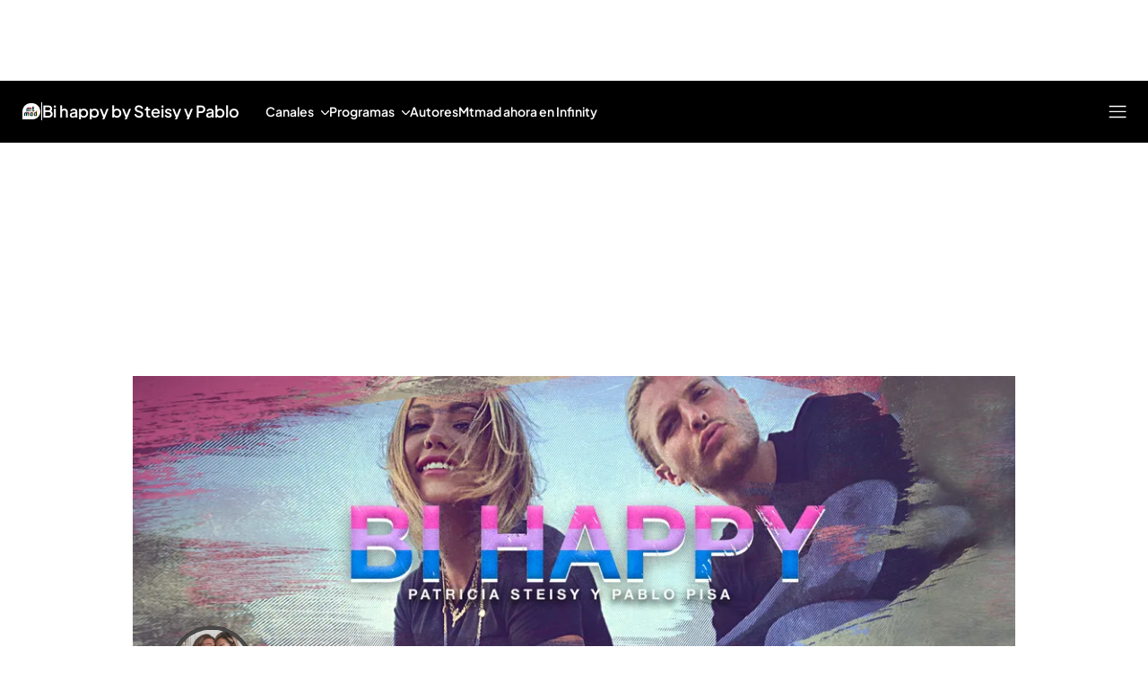

--- FILE ---
content_type: text/html
request_url: https://www.mtmad.es/bi-happy-by-steisy-y-pablo/
body_size: 83986
content:
<!DOCTYPE html><html lang="es"> <head><meta charset="utf-8"><meta name="apple-mobile-web-app-capable" content="yes"><meta name="apple-mobile-web-app-status-bar-style" content="black"><title>Bi happy by Steisy y Pablo - Mtmad</title><!-- metas generator --><meta name="viewport" content="width=device-width, initial-scale=1.0, minimum-scale=1.0, maximum-scale=1.0, user-scalable=no" ><!-- metasModule_html --><meta name="description" content="Patricia Steisy vuelve a mtmad con su novio, Pablo Pisa, para enseñarnos su pasional historia de amor, su rutina y sus planes de futuro. ¡Dale al play!"><meta property="og:description" content="Patricia Steisy vuelve a mtmad con su novio, Pablo Pisa, para enseñarnos su pasional historia de amor, su rutina y sus planes de futuro. ¡Dale al play!"><meta property="og:title" content="Bi happy by Steisy y Pablo"><meta name="robots" content="index, follow"><meta name="title" content="Bi happy, con Patricia Steisy y Pablo Pisa - Mtmad"><meta name="google-site-verification" content="lbbg84maPzhAL6bf7FheyXsJMyaRKIljTp0tLnHZHpM"><meta name="msvalidate.01" content="1FC88DBBE91AEE6BA4F2D2993CD5C222"><meta property="og:site_name" content="Mtmad"><meta property="og:type" content="website"><meta name="publisher" content="Mtmad"><meta name="twitter:card" content="summary_large_image"><meta name="twitter:site" content="yasss_es"> <meta name="_ms:pageType" content="format"><link rel="apple-touch-icon" sizes="180x180" href="https://www.mtmad.es/assets/favicon/mtmad/apple-touch-icon.png"><link rel="icon" type="image/png" sizes="32x32" href="https://www.mtmad.es/assets/favicon/mtmad/favicon-32x32.png"><link rel="icon" type="image/png" sizes="16x16" href="https://www.mtmad.es/assets/favicon/mtmad/favicon-16x16.png"><link rel="manifest" href="https://www.mtmad.es/assets/favicon/mtmad/manifest.json"><link rel="mask-icon" href="https://www.mtmad.es/assets/favicon/mtmad/safari-pinned-tab.svg" color="#07D9F8"><meta name="msapplication-TileImage" content="https://www.mtmad.es/assets/favicon/mtmad/mstile-150x150.png"><meta name="msapplication-TileColor" content="#000000"><!-- fontCss --><style>:root{--fontSite:'Roboto';--fontSiteAux:'Roboto'}.site_font{font-family:var(--fontSite,'Roboto',arial,helvetica,sans-serif)}html, body{font-family:'Roboto',arial,helvetica,sans-serif}</style><style>    @font-face {      font-family: 'Roboto';      src: url('/fonts/roboto/RobotoLight.woff2') format('woff2');      font-style: normal;      font-weight: 300;    }    @font-face {      font-family: 'Roboto';      src: url('/fonts/roboto/RobotoRegular.woff2') format('woff2');      font-style: normal;      font-weight: 400;    }    @font-face {      font-family: 'Roboto';      src: url('/fonts/roboto/RobotoMedium.woff2') format('woff2');      font-style: normal;      font-weight: 500;    }    @font-face {      font-family: 'Roboto';      src: url('/fonts/roboto/RobotoBold.woff2') format('woff2');      font-style: normal;      font-weight: 700;    }    @font-face {      font-family: 'Roboto';      src: url('/fonts/roboto/RobotoBlack.woff2') format('woff2');      font-style: normal;      font-weight: 900;    }    @font-face {      font-family: 'Plus Jakarta Sans';      src: url('/fonts/PlusJakartaSans.woff2') format('woff2');      font-weight: 300 900;      font-style: normal;    }    @font-face {      font-family: 'Playfair Display';      src: url('/fonts/PlayfairDisplay.woff2') format('woff2');      font-weight: 300 900;      font-style: normal;    }    @font-face {      font-family: 'Bitter';      src: url('/fonts/Bitter.woff2') format('woff2');      font-weight: 300 900;      font-style: normal;    }    @font-face {      font-family: 'Fira Sans';      src: url('/fonts/firaSans/FiraSansRegular.woff2') format('woff2');      font-weight: 400;      font-style: normal;    }    @font-face {      font-family: 'Fira Sans';      src: url('/fonts/firaSans/FiraSansSemiBold.woff2') format('woff2');      font-weight: 600;      font-style: normal;    }    :root{--primaryFont:Plus Jakarta Sans;--secondaryFont:Plus Jakarta Sans;-webkit-font-smoothing:antialiased}.primary{font-family:var(--primaryFont)}</style><style>    @font-face {      font-family: 'Roboto';      src: url('/fonts/roboto/RobotoLight.woff2') format('woff2');      font-style: normal;      font-weight: 300;    }    @font-face {      font-family: 'Roboto';      src: url('/fonts/roboto/RobotoRegular.woff2') format('woff2');      font-style: normal;      font-weight: 400;    }    @font-face {      font-family: 'Roboto';      src: url('/fonts/roboto/RobotoMedium.woff2') format('woff2');      font-style: normal;      font-weight: 500;    }    @font-face {      font-family: 'Roboto';      src: url('/fonts/roboto/RobotoBold.woff2') format('woff2');      font-style: normal;      font-weight: 700;    }    @font-face {      font-family: 'Roboto';      src: url('/fonts/roboto/RobotoBlack.woff2') format('woff2');      font-style: normal;      font-weight: 900;    }    @font-face {      font-family: 'Plus Jakarta Sans';      src: url('/fonts/PlusJakartaSans.woff2') format('woff2');      font-weight: 300 900;      font-style: normal;    }    @font-face {      font-family: 'Playfair Display';      src: url('/fonts/PlayfairDisplay.woff2') format('woff2');      font-weight: 300 900;      font-style: normal;    }    @font-face {      font-family: 'Bitter';      src: url('/fonts/Bitter.woff2') format('woff2');      font-weight: 300 900;      font-style: normal;    }    @font-face {      font-family: 'Fira Sans';      src: url('/fonts/firaSans/FiraSansRegular.woff2') format('woff2');      font-weight: 400;      font-style: normal;    }    @font-face {      font-family: 'Fira Sans';      src: url('/fonts/firaSans/FiraSansSemiBold.woff2') format('woff2');      font-weight: 600;      font-style: normal;    }    :root{--primaryFont:Plus Jakarta Sans;--secondaryFont:Plus Jakarta Sans;-webkit-font-smoothing:antialiased}.primary{font-family:var(--primaryFont)}</style><link rel="preconnect" crossorigin href="https://mab.mediaset.es"><link rel="preconnect" crossorigin href="https://album.mediaset.es"><link rel="preconnect" crossorigin href="https://baul.mediaset.es"><link rel="preload" href="https://www.mtmad.es/fonts/PlusJakartaSans.woff2" as="font" type="font/woff2" crossorigin/><link rel="canonical" href="https://www.mtmad.es/bi-happy-by-steisy-y-pablo/"><link rel="next" href="https://www.mtmad.es/bi-happy-by-steisy-y-pablo/?page=2"><script is:inline>window.$FACEMAN_CLIENT_CONFIG = { hash: "2194323362e5780ff64c13001943cc04" };</script><script is:inline>window.$FACEMAN_CLIENT_CONFIG["seedtagId"]="1443-8076-01";</script><script is:inline>window.$FACEMAN_CLIENT_CONFIG["webpushId"]="mtmad-by.accengage.net";</script><script is:inline>window.$FACEMAN_CLIENT_CONFIG["taboola"]="mediaset-mtmad";</script><!-- MICROSITES ASTRO -->
    <link rel="alternate" type="application/rss+xml" title="RSS Feed for mtmad" href="//www.mtmad.es/rss.xml" />
    <style type="text/css">
        body{ background-color: #212121; }
        :root { --color-eta: #fff; --color-texto-articulo: #fff; }
      
      .color_epsilon{ color: #212121; }
      .background_color_epsilon{ background-color: #212121; }
      .border_top_color_epsilon{ border-top-color: #212121; }
      .border_bottom_color_epsilon{ border-bottom-color: #212121; }
      .border_right_color_epsilon{ border-right-color: #212121; }
      .border_color_epsilon{ border-color: #212121; }
      .fill_color_epsilon{ fill: #212121; }

      :root{
        --color-value-epsilon: #212121;
      }
    
      .color_zeta{ color: #000; }
      .background_color_zeta{ background-color: #000; }
      .border_top_color_zeta{ border-top-color: #000; }
      .border_bottom_color_zeta{ border-bottom-color: #000; }
      .border_right_color_zeta{ border-right-color: #000; }
      .border_color_zeta{ border-color: #000; }
      .fill_color_zeta{ fill: #000; }

      :root{
        --color-value-zeta: #000;
      }
    
      .color_eta{ color: #fff; }
      .background_color_eta{ background-color: #fff; }
      .border_top_color_eta{ border-top-color: #fff; }
      .border_bottom_color_eta{ border-bottom-color: #fff; }
      .border_right_color_eta{ border-right-color: #fff; }
      .border_color_eta{ border-color: #fff; }
      .fill_color_eta{ fill: #fff; }

      :root{
        --color-value-eta: #fff;
      }
    
      .color_teta{ color: #212121; }
      .background_color_teta{ background-color: #212121; }
      .border_top_color_teta{ border-top-color: #212121; }
      .border_bottom_color_teta{ border-bottom-color: #212121; }
      .border_right_color_teta{ border-right-color: #212121; }
      .border_color_teta{ border-color: #212121; }
      .fill_color_teta{ fill: #212121; }

      :root{
        --color-value-teta: #212121;
      }
    
      .color_texto_articulo{ color: #fff; }
      .background_color_texto_articulo{ background-color: #fff; }
      .border_top_color_texto_articulo{ border-top-color: #fff; }
      .border_bottom_color_texto_articulo{ border-bottom-color: #fff; }
      .border_right_color_texto_articulo{ border-right-color: #fff; }
      .border_color_texto_articulo{ border-color: #fff; }
      .fill_color_texto_articulo{ fill: #fff; }

      :root{
        --color-value-texto_articulo: #fff;
      }
    </style>
    <style>a{ color: #07d9f8}
      .color_alpha{ color: #07d9f8; }
      .background_color_alpha{ background-color: #07d9f8; }
      .border_top_color_alpha{ border-top-color: #07d9f8; }
      .border_bottom_color_alpha{ border-bottom-color: #07d9f8; }
      .border_right_color_alpha{ border-right-color: #07d9f8; }
      .border_color_alpha{ border-color: #07d9f8; }
      .fill_color_alpha{ fill: #07d9f8; }

      :root{
        --color-value-alpha: #07d9f8;
      }
    
      .color_beta{ color: #000000; }
      .background_color_beta{ background-color: #000000; }
      .border_top_color_beta{ border-top-color: #000000; }
      .border_bottom_color_beta{ border-bottom-color: #000000; }
      .border_right_color_beta{ border-right-color: #000000; }
      .border_color_beta{ border-color: #000000; }
      .fill_color_beta{ fill: #000000; }

      :root{
        --color-value-beta: #000000;
      }
    
      .color_gamma{ color: #07d9f8; }
      .background_color_gamma{ background-color: #07d9f8; }
      .border_top_color_gamma{ border-top-color: #07d9f8; }
      .border_bottom_color_gamma{ border-bottom-color: #07d9f8; }
      .border_right_color_gamma{ border-right-color: #07d9f8; }
      .border_color_gamma{ border-color: #07d9f8; }
      .fill_color_gamma{ fill: #07d9f8; }

      :root{
        --color-value-gamma: #07d9f8;
      }
    
      .color_delta{ color: #000000; }
      .background_color_delta{ background-color: #000000; }
      .border_top_color_delta{ border-top-color: #000000; }
      .border_bottom_color_delta{ border-bottom-color: #000000; }
      .border_right_color_delta{ border-right-color: #000000; }
      .border_color_delta{ border-color: #000000; }
      .fill_color_delta{ fill: #000000; }

      :root{
        --color-value-delta: #000000;
      }
    
      .color_iota{ color: #FFFFFF; }
      .background_color_iota{ background-color: #FFFFFF; }
      .border_top_color_iota{ border-top-color: #FFFFFF; }
      .border_bottom_color_iota{ border-bottom-color: #FFFFFF; }
      .border_right_color_iota{ border-right-color: #FFFFFF; }
      .border_color_iota{ border-color: #FFFFFF; }
      .fill_color_iota{ fill: #FFFFFF; }

      :root{
        --color-value-iota: #FFFFFF;
      }
    </style>
    <script >
      {
        var $MICROSITE_INFO = {"id":30,"url":"//www.mtmad.es/","canonicalUrl":"https://www.mtmad.es","name":"Mtmad","shortName":"","omniture":"Programas","colors":{"alpha":"#07d9f8","beta":"#000000","gamma":"#07d9f8","delta":"#000000"},"fonts":{},"metaTags":[{"name":"description","content":"No te pierdas ni un vídeo de nuestros influencers, vloggers de Mtmad. Amor, risas, confesiones... ¿te lo vas a perder? ¡Dale al play!"},{"name":"google-site-verification","content":"lbbg84maPzhAL6bf7FheyXsJMyaRKIljTp0tLnHZHpM"},{"name":"msvalidate.01","content":"1FC88DBBE91AEE6BA4F2D2993CD5C222"},{"property":"og:description","content":"No te pierdas ni un vídeo de nuestros influencers, vloggers de Mtmad. Amor, risas, confesiones... ¿te lo vas a perder? ¡Dale al play!"},{"property":"og:site_name","content":"Mtmad"},{"property":"og:title","content":"Mtmad"},{"property":"og:type","content":"website"},{"name":"publisher","content":"Mtmad"},{"name":"robots","content":"index, follow"},{"name":"title","content":"Mtmad - Los mejores vídeos de influencers, famosos y vloggers"},{"name":"twitter:card","content":"summary_large_image"}],"site":"mtmad","isSite":true,"blockAdBlock":true,"socialMedia":[{"type":"facebook","shared":0,"link":{"title":"facebook","href":"https://es-es.facebook.com/mtmad.es/","target":"_blank"}},{"type":"twitter","shared":0,"link":{"title":"twitter","href":"https://twitter.com/mtmad","target":"_blank"}},{"type":"instagram","shared":0,"link":{"title":"instagram","href":"https://www.instagram.com/mtmad.es","target":"_blank"}},{"type":"tiktok","shared":0,"link":{"title":"tiktok","href":"https://www.tiktok.com/@mtmad","target":"_blank"}}],"via":"mtmad","isRecommendationWidgetEnabled":true,"segment":"mtmad.es/secciones","segmentAmp":"","segmentPlayer":"","targets":{},"alertsEnabled":false,"isLightTheme":false,"siteRss":[{"enable":true,"url":"//www.mtmad.es/rss.xml"}],"micrositeRss":{},"ctas":[]};
        if(typeof $MAINSECTION_INFO === 'undefined') $MAINSECTION_INFO = {};
        	$MAINSECTION_INFO['url'] = "//www.mtmad.es/";
	$MAINSECTION_INFO['name'] = "Mtmad";
	$MAINSECTION_INFO['segment'] = "mtmad.es/secciones";
	$MAINSECTION_INFO['segmentPlayer'] = "";
	$MAINSECTION_INFO['targets'] = {};
	$MAINSECTION_INFO['alertsEnabled'] = false;
	$MAINSECTION_INFO['isLightTheme'] = false;

        var $BACKGROUND_IMAGE_LINK = "//www.mtmad.es/";
      }
    </script>
   
    <link rel="alternate" type="application/rss+xml" title="RSS Feed for mtmad" href="//www.mtmad.es/bi-happy-by-steisy-y-pablo/rss.xml" />
    <style type="text/css">
        body{ background-color: #212121; }
        :root { --color-eta: #fff; --color-texto-articulo: #fff; }
      
      .color_epsilon{ color: #212121; }
      .background_color_epsilon{ background-color: #212121; }
      .border_top_color_epsilon{ border-top-color: #212121; }
      .border_bottom_color_epsilon{ border-bottom-color: #212121; }
      .border_right_color_epsilon{ border-right-color: #212121; }
      .border_color_epsilon{ border-color: #212121; }
      .fill_color_epsilon{ fill: #212121; }

      :root{
        --color-value-epsilon: #212121;
      }
    
      .color_zeta{ color: #000; }
      .background_color_zeta{ background-color: #000; }
      .border_top_color_zeta{ border-top-color: #000; }
      .border_bottom_color_zeta{ border-bottom-color: #000; }
      .border_right_color_zeta{ border-right-color: #000; }
      .border_color_zeta{ border-color: #000; }
      .fill_color_zeta{ fill: #000; }

      :root{
        --color-value-zeta: #000;
      }
    
      .color_eta{ color: #fff; }
      .background_color_eta{ background-color: #fff; }
      .border_top_color_eta{ border-top-color: #fff; }
      .border_bottom_color_eta{ border-bottom-color: #fff; }
      .border_right_color_eta{ border-right-color: #fff; }
      .border_color_eta{ border-color: #fff; }
      .fill_color_eta{ fill: #fff; }

      :root{
        --color-value-eta: #fff;
      }
    
      .color_teta{ color: #212121; }
      .background_color_teta{ background-color: #212121; }
      .border_top_color_teta{ border-top-color: #212121; }
      .border_bottom_color_teta{ border-bottom-color: #212121; }
      .border_right_color_teta{ border-right-color: #212121; }
      .border_color_teta{ border-color: #212121; }
      .fill_color_teta{ fill: #212121; }

      :root{
        --color-value-teta: #212121;
      }
    
      .color_texto_articulo{ color: #fff; }
      .background_color_texto_articulo{ background-color: #fff; }
      .border_top_color_texto_articulo{ border-top-color: #fff; }
      .border_bottom_color_texto_articulo{ border-bottom-color: #fff; }
      .border_right_color_texto_articulo{ border-right-color: #fff; }
      .border_color_texto_articulo{ border-color: #fff; }
      .fill_color_texto_articulo{ fill: #fff; }

      :root{
        --color-value-texto_articulo: #fff;
      }
    </style>
    <style>
      .color_alpha{ color: #645dda; }
      .background_color_alpha{ background-color: #645dda; }
      .border_top_color_alpha{ border-top-color: #645dda; }
      .border_bottom_color_alpha{ border-bottom-color: #645dda; }
      .border_right_color_alpha{ border-right-color: #645dda; }
      .border_color_alpha{ border-color: #645dda; }
      .fill_color_alpha{ fill: #645dda; }

      :root{
        --color-value-alpha: #645dda;
      }
    
      .color_iota{ color: #FFFFFF; }
      .background_color_iota{ background-color: #FFFFFF; }
      .border_top_color_iota{ border-top-color: #FFFFFF; }
      .border_bottom_color_iota{ border-bottom-color: #FFFFFF; }
      .border_right_color_iota{ border-right-color: #FFFFFF; }
      .border_color_iota{ border-color: #FFFFFF; }
      .fill_color_iota{ fill: #FFFFFF; }

      :root{
        --color-value-iota: #FFFFFF;
      }
    </style>
    <script >
      {
        var $MICROSITE_INFO = {"id":112697,"url":"//www.mtmad.es/bi-happy-by-steisy-y-pablo/","canonicalUrl":"https://www.mtmad.es/bi-happy-by-steisy-y-pablo/","name":"Bi happy by Steisy y Pablo","shortName":"Bi happy","omniture":"","colors":{"alpha":"#645dda"},"fonts":{},"metaTags":[{"name":"description","content":"Patricia Steisy vuelve a mtmad con su novio, Pablo Pisa, para enseñarnos su pasional historia de amor, su rutina y sus planes de futuro. ¡Dale al play!"},{"property":"og:description","content":"Patricia Steisy vuelve a mtmad con su novio, Pablo Pisa, para enseñarnos su pasional historia de amor, su rutina y sus planes de futuro. ¡Dale al play!"},{"property":"og:site_name","content":"Mtmad"},{"property":"og:title","content":"Bi happy by Steisy y Pablo"},{"property":"og:type","content":"website"},{"property":"og:url","content":"https://www.mtmad.es/bi-happy-by-steisy-y-pablo/"},{"name":"publisher","content":"Mtmad"},{"name":"robots","content":"index, follow"},{"name":"title","content":"Bi happy, con Patricia Steisy y Pablo Pisa - Mtmad"},{"name":"twitter:card","content":"summary_large_image"},{"name":"twitter:site","content":"yasss_es"}],"site":"mtmad","isSite":false,"blockAdBlock":true,"socialMedia":[{"type":"facebook","shared":0,"link":{"title":"facebook","href":"https://www.facebook.com/YasssPuntoES","target":"_blank"}},{"type":"twitter","shared":0,"link":{"title":"twitter","href":"https://twitter.com/yasss_es","target":"_blank"}},{"type":"instagram","shared":0,"link":{"title":"instagram","href":"https://www.instagram.com/yasss.es","target":"_blank"}},{"type":"tiktok","shared":0,"link":{"title":"tiktok","href":"https://www.tiktok.com/@mtmad","target":"_blank"}}],"via":"mtmad","isRecommendationWidgetEnabled":true,"segment":"mtmad.es/bi_happy_by_steisy_y_pablo","segmentAmp":"","segmentPlayer":"/20370287687/mtmad.es/vid-pub/bi_happy_by_steisy_y_pablo","targets":{},"alertsEnabled":false,"isLightTheme":false,"siteRss":{},"micrositeRss":[{"enable":true,"url":"//www.mtmad.es/bi-happy-by-steisy-y-pablo/rss.xml"}],"ctas":[]};
        if(typeof $MAINSECTION_INFO === 'undefined') $MAINSECTION_INFO = {};
        	$MAINSECTION_INFO['url'] = "//www.mtmad.es/bi-happy-by-steisy-y-pablo/";
	$MAINSECTION_INFO['name'] = "Bi happy by Steisy y Pablo";
	$MAINSECTION_INFO['segment'] = "mtmad.es/bi_happy_by_steisy_y_pablo";
	$MAINSECTION_INFO['segmentPlayer'] = "/20370287687/mtmad.es/vid-pub/bi_happy_by_steisy_y_pablo";
	$MAINSECTION_INFO['targets'] = {};
	$MAINSECTION_INFO['alertsEnabled'] = false;
	$MAINSECTION_INFO['isLightTheme'] = false;

        var $BACKGROUND_IMAGE_LINK = "//www.mtmad.es/bi-happy-by-steisy-y-pablo/";
      }
    </script>
   <!-- SECTIONS ASTRO -->
    <style>
      .color_iota{ color: #FFFFFF; }
      .background_color_iota{ background-color: #FFFFFF; }
      .border_top_color_iota{ border-top-color: #FFFFFF; }
      .border_bottom_color_iota{ border-bottom-color: #FFFFFF; }
      .border_right_color_iota{ border-right-color: #FFFFFF; }
      .border_color_iota{ border-color: #FFFFFF; }
      .fill_color_iota{ fill: #FFFFFF; }

      :root{
        --color-value-iota: #FFFFFF;
      }
    </style>
    <script >
      {
        /*--- Definicion de la seccion concreta ---*/
        if(typeof $SECTIONS_INFO === 'undefined') $SECTIONS_INFO = {};
        $SECTIONS_INFO['//www.mtmad.es/'] = {"id":30,"url":"//www.mtmad.es/","canonicalUrl":"https://www.mtmad.es","name":"Mtmad","shortName":"","segment":"mtmad.es/home","segmentAmp":"","segmentPlayer":"/20370287687/mtmad.es/vid-pub/home","targets":[],"alertsEnabled":false,"colors":{},"fonts":{},"isRecommended":true,"site":"mtmad","backgroundImage":{},"logo":{},"smallLogo":{},"isLightTheme":false,"newsletter":{"state":"inactive"},"blockByRegister":false,"isRecommendationWidgetEnabled":true,"metaTags":[{"name":"description","content":"No te pierdas ni un vídeo de nuestros influencers, vloggers de Mtmad. Amor, risas, confesiones... ¿te lo vas a perder? ¡Dale al play!"},{"name":"google-site-verification","content":"lbbg84maPzhAL6bf7FheyXsJMyaRKIljTp0tLnHZHpM"},{"name":"msvalidate.01","content":"1FC88DBBE91AEE6BA4F2D2993CD5C222"},{"property":"og:description","content":"No te pierdas ni un vídeo de nuestros influencers, vloggers de Mtmad. Amor, risas, confesiones... ¿te lo vas a perder? ¡Dale al play!"},{"property":"og:site_name","content":"Mtmad"},{"property":"og:title","content":"Mtmad"},{"property":"og:type","content":"website"},{"name":"publisher","content":"Mtmad"},{"name":"robots","content":"index, follow"},{"name":"title","content":"Mtmad - Los mejores vídeos de influencers, famosos y vloggers"},{"name":"twitter:card","content":"summary_large_image"}],"appHeaderStyle":{"lightTheme":{"header":{},"carousel":{}},"darkTheme":{"header":{},"carousel":{}}},"ctas":[]};

        /*--- Vamos generando la seccion principal con los atributos heredables ---*/
        if(typeof $MAINSECTION_INFO === 'undefined') $MAINSECTION_INFO = {};
        	$MAINSECTION_INFO['url'] = "//www.mtmad.es/";
	$MAINSECTION_INFO['name'] = "Mtmad";
	$MAINSECTION_INFO['segment'] = "mtmad.es/home";
	$MAINSECTION_INFO['segmentPlayer'] = "/20370287687/mtmad.es/vid-pub/home";
	$MAINSECTION_INFO['targets'] = [];
	$MAINSECTION_INFO['alertsEnabled'] = false;
	$MAINSECTION_INFO['isLightTheme'] = false;
	$MAINSECTION_INFO['colors'] = {};
	$MAINSECTION_INFO['newsletter'] = {"state":"inactive"};
	$MAINSECTION_INFO['isRecommendationWidgetEnabled'] = true;

        
      }
    </script>
   
    <style>
      .color_alpha{ color: #645dda; }
      .background_color_alpha{ background-color: #645dda; }
      .border_top_color_alpha{ border-top-color: #645dda; }
      .border_bottom_color_alpha{ border-bottom-color: #645dda; }
      .border_right_color_alpha{ border-right-color: #645dda; }
      .border_color_alpha{ border-color: #645dda; }
      .fill_color_alpha{ fill: #645dda; }

      :root{
        --color-value-alpha: #645dda;
      }
    
      .color_iota{ color: #FFFFFF; }
      .background_color_iota{ background-color: #FFFFFF; }
      .border_top_color_iota{ border-top-color: #FFFFFF; }
      .border_bottom_color_iota{ border-bottom-color: #FFFFFF; }
      .border_right_color_iota{ border-right-color: #FFFFFF; }
      .border_color_iota{ border-color: #FFFFFF; }
      .fill_color_iota{ fill: #FFFFFF; }

      :root{
        --color-value-iota: #FFFFFF;
      }
    </style>
    <script >
      {
        /*--- Definicion de la seccion concreta ---*/
        if(typeof $SECTIONS_INFO === 'undefined') $SECTIONS_INFO = {};
        $SECTIONS_INFO['//www.mtmad.es/bi-happy-by-steisy-y-pablo/'] = {"id":112697,"url":"//www.mtmad.es/bi-happy-by-steisy-y-pablo/","canonicalUrl":"https://www.mtmad.es/bi-happy-by-steisy-y-pablo/","name":"Bi happy by Steisy y Pablo","shortName":"Bi happy","segment":"mtmad.es/bi_happy_by_steisy_y_pablo","segmentAmp":"","segmentPlayer":"/20370287687/mtmad.es/vid-pub/bi_happy_by_steisy_y_pablo","targets":[],"alertsEnabled":false,"colors":{"alpha":"#645dda"},"fonts":{},"isRecommended":true,"site":"mtmad","backgroundImage":{},"logo":{},"smallLogo":{},"isLightTheme":false,"newsletter":{"state":"inherited","config":{"visibleInBoardsSectionsAutomaticIndex":true,"visibleInEditorialObject":true,"image":{}}},"blockByRegister":false,"isRecommendationWidgetEnabled":true,"metaTags":[{"name":"description","content":"Patricia Steisy vuelve a mtmad con su novio, Pablo Pisa, para enseñarnos su pasional historia de amor, su rutina y sus planes de futuro. ¡Dale al play!"},{"property":"og:description","content":"Patricia Steisy vuelve a mtmad con su novio, Pablo Pisa, para enseñarnos su pasional historia de amor, su rutina y sus planes de futuro. ¡Dale al play!"},{"property":"og:site_name","content":"Mtmad"},{"property":"og:title","content":"Bi happy by Steisy y Pablo"},{"property":"og:type","content":"website"},{"property":"og:url","content":"https://www.mtmad.es/bi-happy-by-steisy-y-pablo/"},{"name":"publisher","content":"Mtmad"},{"name":"robots","content":"index, follow"},{"name":"title","content":"Bi happy, con Patricia Steisy y Pablo Pisa - Mtmad"},{"name":"twitter:card","content":"summary_large_image"},{"name":"twitter:site","content":"yasss_es"}],"appHeaderStyle":{"lightTheme":{"header":{},"carousel":{}},"darkTheme":{"header":{},"carousel":{}}},"ctas":[]};

        /*--- Vamos generando la seccion principal con los atributos heredables ---*/
        if(typeof $MAINSECTION_INFO === 'undefined') $MAINSECTION_INFO = {};
        	$MAINSECTION_INFO['url'] = "//www.mtmad.es/bi-happy-by-steisy-y-pablo/";
	$MAINSECTION_INFO['name'] = "Bi happy by Steisy y Pablo";
	$MAINSECTION_INFO['segment'] = "mtmad.es/bi_happy_by_steisy_y_pablo";
	$MAINSECTION_INFO['segmentPlayer'] = "/20370287687/mtmad.es/vid-pub/bi_happy_by_steisy_y_pablo";
	$MAINSECTION_INFO['targets'] = [];
	$MAINSECTION_INFO['alertsEnabled'] = false;
	$MAINSECTION_INFO['isLightTheme'] = false;
	$MAINSECTION_INFO['colors'] = {"alpha":"#645dda"};
	$MAINSECTION_INFO['isRecommendationWidgetEnabled'] = true;

        
      }
    </script>
   <!-- headScript --><script is:inline type="text/javascript">if(-1===document.cookie.indexOf("consoleDebug="))var console={log:function(){},info:function(){},debug:function(){},warn:function(){},group:function(){},groupEnd:function(){},error:function(){}};</script><!-- insertScripts_js --><script type="text/javascript">
  const NAMESPACE = 'mediaset';
  const PROMISES_PROPERTY = '__PROMISES__';

  function defer() {
    const deferred = {};
    const promise = new Promise((resolve, reject) => {
      deferred.resolve = resolve;
      deferred.reject = reject;
    });

    deferred.promise = promise;

    return deferred;
  }

  const _defers = {};

  const Globalized = {
    createGlobal(namespace) {
      let nso = window;

      if (!namespace) return;

      namespace.split('.').forEach((prop) => {
        nso[prop] = nso[prop] || {};
        nso = nso[prop];
      });

      return nso;
    },

    lookup(namespace = NAMESPACE, root = window) {
      return namespace.split('.').reduce((that, o) => {
        return o in that ? that[o] : {};
      }, root);
    },
  };

  window.Deferred = {
    whenUntil(promiseNS, time = 2000) {
      return new Promise((resolve, reject) => {
        setTimeout(reject, time);
        this.when(promiseNS).then(resolve);
      });
    },

    when(promiseNS) {
      if (!promiseNS) {
        throw Error('At least 1 argument needed. 0 passed.');
      }
      const [owner, name] = promiseNS.split(':');
      if (!owner || !name) {
        throw Error('Illegal promise namespace name. Expected "owner:name".');
      }

      if (_defers.hasOwnProperty(promiseNS)) {
        return _defers[promiseNS].promise;
      }
      let global = Globalized.lookup(
        `${NAMESPACE}.${owner}.${PROMISES_PROPERTY}`
      );
      if (global[name]) {
        _defers[promiseNS] = global[name];
        return global[name].promise;
      }

      global = Globalized.createGlobal(
        `${NAMESPACE}.${owner}.${PROMISES_PROPERTY}`
      );
      global[name] = defer();
      _defers[promiseNS] = global[name];

      return global[name].promise;
    },

    promised(promiseNS, value) {
      if (!promiseNS) {
        throw Error('At least 1 argument needed. 0 passed.');
      }
      const [owner, name] = promiseNS.split(':');
      if (!owner || !name) {
        throw Error('Illegal promise namespace name. Expected "owner:name".');
      }

      if (_defers.hasOwnProperty(promiseNS)) {
        _defers[promiseNS].resolve(value);
        !_defers[promiseNS].resolved && (_defers[promiseNS].value = value);
        _defers[promiseNS].resolved = true;
        return;
      }

      const global = Globalized.createGlobal(
      `${NAMESPACE}.${owner}.${PROMISES_PROPERTY}`
    );
      global[name] = defer();
      global[name].resolve(value);
      !global[name].resolved && (global[name].value = value);
      global[name].resolved = true;
      _defers[promiseNS] = global[name];
    },
  };
</script><script type="text/javascript">
  const _listeners = new Map();
  const _persistent_events = new Map();

  const getListener = (listener) => _listeners.get(listener);

  const dispatchEvent = (event, ...args) => {
    const eventActions = getListener(event);
    if (typeof eventActions !== 'undefined') {
      eventActions.map((actionFired) => {
        actionFired(...args);
      });
    }
  };

  const _checkPersistentEvent = (listener, actionFired) => {
    const eventArgsArr = _persistent_events.get(listener);
    if (typeof eventArgsArr !== 'undefined') {
      eventArgsArr.map((...args) => {
        actionFired(...args);
      });
    }
  };

  window.EventHandler = {
    addListener: (listener, action) => {
      let actionArray = [];

      if (typeof _listeners.get(listener) !== 'undefined')
        actionArray = getListener(listener);

      actionArray.push(action);
      _listeners.set(listener, actionArray);
      _checkPersistentEvent(listener, action);
    },
    addListenerBeginning: (listener, action) => {
      let actionArray = [];

      if (typeof _listeners.get(listener) !== 'undefined')
        actionArray = getListener(listener);

      actionArray.unshift(action);
      _listeners.set(listener, actionArray);
      _checkPersistentEvent(listener, action);
    },
    getAllListeners: () => _listeners,
    removeListener: (listener) => {
      _listeners.delete(listener);
    },
    getListener,
    dispatchEvent,
    dispatchPersistentEvent: (event, ...args) => {
      dispatchEvent(event, ...args);

      let dispatchedArray = [];
      if (typeof _persistent_events.get(event) !== 'undefined') {
        dispatchedArray = _persistent_events.get(event);
      }
      dispatchedArray.push(...args);
      _persistent_events.set(event, dispatchedArray);
    },
    _checkPersistentEvent,
  };
</script><script type="text/javascript">
  function isScriptLoaded(url, hash) {
    if (url) {
      const scripts = document.getElementsByTagName('script');
      for (let i = scripts.length; i--; ) {
        if (scripts[i].src == url) return true;
      }
    } else if (hash) {
      const script = document.getElementById(hash);
      if (script && script.id == hash) return true;
    }
    return false;
  }
</script> <script type="text/javascript">
  function isCSSLoaded(href, hash) {
    if (href) {
      var css = document.getElementsByTagName('link');
      for (let i = css.length; i--; ) {
        if (css[i].href == href) return true;
      }
    } else if (hash) {
      var css = document.getElementById(hash);
      if (css && css.id == hash) return true;
    }
    return false;
  }
</script> <script type="text/javascript">
  function insertarCSS(href, hashID, insertHash) {
    const cssElement = document.createElement('link');
    cssElement.rel = 'stylesheet';
    if (insertHash && href.indexOf('?hash') < 0) {
      cssElement.href = `${href}?hash=${hashID}`;
    } else {
      cssElement.href = href;
    }
    if (hashID) {
      cssElement.id = hashID;
    }
    const node = document.getElementsByTagName('link')[0];
    node.parentNode.insertBefore(cssElement, node);
  }
</script><script type="text/javascript">
  function insertJS(
    src,
    async = false,
    hash = null,
    id = null,
    onLoad = null,
    defer = false
  ) {
    if (typeof document === 'undefined') return;

    const scriptElement = document.createElement('script');

    scriptElement.type = 'text/javascript';
    scriptElement.src = hash ? `${src}?hash=${hash}` : src;
    scriptElement.async = async;
    scriptElement.defer = defer;

    if (id) {
      scriptElement.id = id;
    }

    if (onLoad) {
      scriptElement.onload = onLoad;
    }

    const node = document.getElementsByTagName('script')[0];
    node.parentNode.insertBefore(scriptElement, node);
  }
</script><script async type="text/javascript">(function(){const didomiConfig = {"MULTISITE":{"API_KEY":"9e4f7a7e-930d-4724-8d04-8de3ed2ca8fa","AMP":{"NOTICE_ID":"BHezz4jR"},"NO_AMP":{"NOTICE_ID":"4C3WBWEk"}},"DMQ":{"API_KEY":"130e1dcd-e541-4c90-bbf9-aab8de4cde0e","AMP":{"NOTICE_ID":"kTLfQBJg"},"NO_AMP":{"NOTICE_ID":"cnQNeaK6"}}};

  window.gdprAppliesGlobally = true;
  (function () {
    function a(e) {
      if (!window.frames[e]) {
        if (document.body && document.body.firstChild) {
          const t = document.body;
          const n = document.createElement('iframe');
          n.style.display = 'none';
          n.name = e;
          n.title = e;
          t.insertBefore(n, t.firstChild);
        } else {
          setTimeout(function () {
            a(e);
          }, 5);
        }
      }
    }
    function e(n, r, o, c, s) {
      function e(e, t, n, a) {
        if (typeof n !== 'function') {
          return;
        }
        if (!window[r]) {
          window[r] = [];
        }
        let i = false;
        if (s) {
          i = s(e, t, n);
        }
        if (!i) {
          window[r].push({ command: e, parameter: t, callback: n, version: a });
        }
      }
      e.stub = true;
      function t(a) {
        if (!window[n] || window[n].stub !== true) {
          return;
        }
        if (!a.data) {
          return;
        }
        const i = typeof a.data === 'string';
        let e;
        try {
          e = i ? JSON.parse(a.data) : a.data;
        } catch (t) {
          return;
        }
        if (e[o]) {
          const r = e[o];
          window[n](
            r.command,
            r.parameter,
            function (e, t) {
              const n = {};
              n[c] = { returnValue: e, success: t, callId: r.callId };
              a.source.postMessage(i ? JSON.stringify(n) : n, '*');
            },
            r.version
          );
        }
      }
      if (typeof window[n] !== 'function') {
        window[n] = e;
        if (window.addEventListener) {
          window.addEventListener('message', t, false);
        } else {
          window.attachEvent('onmessage', t);
        }
      }
    }
    e('__tcfapi', '__tcfapiBuffer', '__tcfapiCall', '__tcfapiReturn');
    a('__tcfapiLocator');
    (function (e) {
      const t = document.createElement('script');
      t.id = 'spcloader';
      t.type = 'text/javascript';
      t.async = true;
      t.src =
        'https://sdk.privacy-center.org/' +
        e +
        '/loader.js?target=' +
        document.location.hostname;
      t.charset = 'utf-8';
      const n = document.getElementsByTagName('script')[0];
      n.parentNode.insertBefore(t, n);
    })(document.location.hostname.includes("eldesmarque") ? didomiConfig.DMQ.API_KEY : didomiConfig.MULTISITE.API_KEY);
  })();
})();</script> <script type="text/javascript">
  window.didomiEventListeners = window.didomiEventListeners || [];
  window.didomiEventListeners.push(
    {
      event: 'preferences.clickclose',
      listener: function () {
        window.EventHandler.dispatchPersistentEvent(
          '_DIDOMI_Event_Consent_Status',
          { openWall: true, event: 'preferences.clickclose' }
        );
      },
    },
    {
      event: 'preferences.shown',
      listener: function () {
        setTimeout(() => {
          window.EventHandler.dispatchPersistentEvent(
            '_DIDOMI_Event_Consent_Status',
            { openWall: false, event: 'preferences.shown' }
          );
        }, 500);

        function waitForElement(selector) {
          return new Promise((resolve) => {
            const element = document.querySelector(selector);

            if (element !== null) {
              resolve(element);
              return;
            }

            let timer = null;
            const observer = new MutationObserver(() => {
              const node = document.querySelector(selector);

              if (node !== null) {
                clearTimeout(timer);
                observer.disconnect();
                resolve(node);
              }
            });

            observer.observe(document, {
              childList: true,
              subtree: true,
            });

            timer = setTimeout(() => {
              observer.disconnect();
              resolve(null);
            }, 2000);
          });
        }

        waitForElement(
          '.didomi-consent-popup-preferences-purposes button#didomi-radio-option-agree-to-all'
        ).then((element) => {
          element?.addEventListener('click', (e) => {
            e.preventDefault();
            window.EventHandler.dispatchPersistentEvent(
              '_DIDOMI_Event_Consent_Status',
              {
                openWall: false,
                event: 'preferences.clickagreetop',
              }
            );
          });
        });

        waitForElement(
          '.didomi-consent-popup-preferences-purposes button#didomi-radio-option-disagree-to-all'
        ).then((element) => {
          element?.addEventListener('click', (e) => {
            e.preventDefault();
            window.EventHandler.dispatchPersistentEvent(
              '_DIDOMI_Event_Consent_Status',
              {
                openWall: false,
                event: 'preferences.clickdisagreetop',
              }
            );
          });
        });
      },
    },
    {
      event: 'preferences.clicksavechoices',
      listener: function () {
        window.EventHandler.dispatchPersistentEvent(
          '_DIDOMI_Event_Consent_Status',
          {
            openWall: true,
            event: 'preferences.clicksavechoices',
          }
        );
      },
    },
    {
      event: 'notice.shown',
      listener: function () {
        window.EventHandler.dispatchPersistentEvent(
          '_DIDOMI_Event_Consent_Status',
          { openWall: false, event: 'notice.shown' }
        );
      },
    },
    {
      event: 'notice.clickdisagree',
      listener: function () {
        window.EventHandler.dispatchPersistentEvent(
          '_DIDOMI_Event_Consent_Status',
          { openWall: true, event: 'notice.clickdisagree' }
        );
      },
    },
    {
      event: 'preferences.clickviewvendors',
      listener: function () {
        window.EventHandler.dispatchPersistentEvent(
          '_DIDOMI_Event_Consent_Status',
          {
            openWall: false,
            event: 'preferences.clickviewvendors',
          }
        );
      },
    },
    {
      event: 'notice.clickagree',
      listener: function () {
        window.EventHandler.dispatchPersistentEvent(
          '_DIDOMI_Event_Consent_Status',
          { openWall: false, event: 'notice.clickagree' }
        );
      },
    },
    {
      event: 'preferences.clickagreetoall',
      listener: function () {
        window.EventHandler.dispatchPersistentEvent(
          '_DIDOMI_Event_Consent_Status',
          {
            openWall: false,
            event: 'preferences.clickagreetoall',
          }
        );
      },
    },
    {
      event: 'preferences.clickdisagreetoall',
      listener: function () {
        window.EventHandler.dispatchPersistentEvent(
          '_DIDOMI_Event_Consent_Status',
          {
            openWall: true,
            event: 'preferences.clickdisagreetoall',
          }
        );
      },
    },
    {
      event: 'preferences.clickpurposeagree',
      listener: function () {
        window.EventHandler.dispatchPersistentEvent(
          '_DIDOMI_Event_Consent_Status',
          {
            openWall: false,
            event: 'preferences.clickpurposeagree',
          }
        );
      },
    },
    {
      event: 'preferences.clickvendoragree',
      listener: function () {
        window.EventHandler.dispatchPersistentEvent(
          '_DIDOMI_Event_Consent_Status',
          {
            openWall: false,
            event: 'preferences.clickvendoragree',
          }
        );
      },
    },
    {
      event: 'preferences.clickpurposedisagree',
      listener: function () {
        window.EventHandler.dispatchPersistentEvent(
          '_DIDOMI_Event_Consent_Status',
          {
            openWall: false,
            event: 'preferences.clickpurposedisagree',
          }
        );
      },
    },
    {
      event: 'preferences.clickvendordisagree',
      listener: function () {
        window.EventHandler.dispatchPersistentEvent(
          '_DIDOMI_Event_Consent_Status',
          {
            openWall: false,
            event: 'preferences.clickvendordisagree',
          }
        );
      },
    },
    {
      event: 'consent.changed',
      listener: function () {
        window.EventHandler.dispatchPersistentEvent(
          '_DIDOMI_Event_Consent_Embed'
        );
      },
    }
  );
  window.didomiOnReady = window.didomiOnReady || [];
  window.didomiOnReady.push(function () {
    window.Deferred.promised('cmp:ready');
  });
</script><script async src="https://baul.mediaset.es/dist-maivs-modules/assets/js/sibbo/prebid_mtmad.min.js?hash=214748375"></script><script>(function(){const domainId = "ID-Med008-MTMad";

  (function (e, n, s) {
    e[n] ||
      ((s = e[n] =
        function () {
          s.process ? s.process.apply(s, arguments) : s.queue.push(arguments);
        }).queue = []);
  })(window, 'smapixel');
  const launchSmartMeEvent = () => {
    smapixel('init', `${domainId}`);
    smapixel('event', 'pageload');
  };
})();</script> <script defer id="smartMe-pixel" onload="launchSmartMeEvent()" src="https://webpixel.smartmeapp.com/smapixel.min.js?t=1768694400000"></script><script defer src="https://baul.mediaset.es/dist-maivs-modules/assets/google/shaka/shaka-player.compiled.debug.js?hash=1615528769"></script><script defer src="https://baul.mediaset.es/dist-maivs-modules/assets/dash/dash-4.7.2.js?hash=1615528769"></script><script defer src="https://baul.mediaset.es/dist-maivs-modules/assets/hls/hls-1.5.7.js?hash=1615528769"></script><script defer src="https://imasdk.googleapis.com/js/sdkloader/ima3.js"></script><script defer src="https://baul.mediaset.es/dist-maivs-modules/assets/omniture/videoheartbeat.min.js?hash=1615528769"></script><script defer src="https://baul.mediaset.es/dist-maivs-modules/assets/conviva/conviva-core-sdk.min.js?hash=1615528769"></script><script defer src="https://es-config.sensic.net/html5vodextension.js"></script><script defer src="https://baul.mediaset.es/dist-maivs-modules/assets/comscore/comscore-7.8.0.js?hash=1615528769"></script><style>astro-island,astro-slot,astro-static-slot{display:contents}</style><script>(()=>{var e=async t=>{await(await t())()};(self.Astro||(self.Astro={})).load=e;window.dispatchEvent(new Event("astro:load"));})();;(()=>{var A=Object.defineProperty;var g=(i,o,a)=>o in i?A(i,o,{enumerable:!0,configurable:!0,writable:!0,value:a}):i[o]=a;var d=(i,o,a)=>g(i,typeof o!="symbol"?o+"":o,a);{let i={0:t=>m(t),1:t=>a(t),2:t=>new RegExp(t),3:t=>new Date(t),4:t=>new Map(a(t)),5:t=>new Set(a(t)),6:t=>BigInt(t),7:t=>new URL(t),8:t=>new Uint8Array(t),9:t=>new Uint16Array(t),10:t=>new Uint32Array(t),11:t=>1/0*t},o=t=>{let[l,e]=t;return l in i?i[l](e):void 0},a=t=>t.map(o),m=t=>typeof t!="object"||t===null?t:Object.fromEntries(Object.entries(t).map(([l,e])=>[l,o(e)]));class y extends HTMLElement{constructor(){super(...arguments);d(this,"Component");d(this,"hydrator");d(this,"hydrate",async()=>{var b;if(!this.hydrator||!this.isConnected)return;let e=(b=this.parentElement)==null?void 0:b.closest("astro-island[ssr]");if(e){e.addEventListener("astro:hydrate",this.hydrate,{once:!0});return}let c=this.querySelectorAll("astro-slot"),n={},h=this.querySelectorAll("template[data-astro-template]");for(let r of h){let s=r.closest(this.tagName);s!=null&&s.isSameNode(this)&&(n[r.getAttribute("data-astro-template")||"default"]=r.innerHTML,r.remove())}for(let r of c){let s=r.closest(this.tagName);s!=null&&s.isSameNode(this)&&(n[r.getAttribute("name")||"default"]=r.innerHTML)}let p;try{p=this.hasAttribute("props")?m(JSON.parse(this.getAttribute("props"))):{}}catch(r){let s=this.getAttribute("component-url")||"<unknown>",v=this.getAttribute("component-export");throw v&&(s+=` (export ${v})`),console.error(`[hydrate] Error parsing props for component ${s}`,this.getAttribute("props"),r),r}let u;await this.hydrator(this)(this.Component,p,n,{client:this.getAttribute("client")}),this.removeAttribute("ssr"),this.dispatchEvent(new CustomEvent("astro:hydrate"))});d(this,"unmount",()=>{this.isConnected||this.dispatchEvent(new CustomEvent("astro:unmount"))})}disconnectedCallback(){document.removeEventListener("astro:after-swap",this.unmount),document.addEventListener("astro:after-swap",this.unmount,{once:!0})}connectedCallback(){if(!this.hasAttribute("await-children")||document.readyState==="interactive"||document.readyState==="complete")this.childrenConnectedCallback();else{let e=()=>{document.removeEventListener("DOMContentLoaded",e),c.disconnect(),this.childrenConnectedCallback()},c=new MutationObserver(()=>{var n;((n=this.lastChild)==null?void 0:n.nodeType)===Node.COMMENT_NODE&&this.lastChild.nodeValue==="astro:end"&&(this.lastChild.remove(),e())});c.observe(this,{childList:!0}),document.addEventListener("DOMContentLoaded",e)}}async childrenConnectedCallback(){let e=this.getAttribute("before-hydration-url");e&&await import(e),this.start()}async start(){let e=JSON.parse(this.getAttribute("opts")),c=this.getAttribute("client");if(Astro[c]===void 0){window.addEventListener(`astro:${c}`,()=>this.start(),{once:!0});return}try{await Astro[c](async()=>{let n=this.getAttribute("renderer-url"),[h,{default:p}]=await Promise.all([import(this.getAttribute("component-url")),n?import(n):()=>()=>{}]),u=this.getAttribute("component-export")||"default";if(!u.includes("."))this.Component=h[u];else{this.Component=h;for(let f of u.split("."))this.Component=this.Component[f]}return this.hydrator=p,this.hydrate},e,this)}catch(n){console.error(`[astro-island] Error hydrating ${this.getAttribute("component-url")}`,n)}}attributeChangedCallback(){this.hydrate()}}d(y,"observedAttributes",["props"]),customElements.get("astro-island")||customElements.define("astro-island",y)}})();</script><astro-island uid="1lHtSR" prefix="r0" component-url="https://baul.mediaset.es/dist-maivs-modules/_astro/CorePage.5IIi8sP6.js" component-export="default" renderer-url="https://baul.mediaset.es/dist-maivs-modules/_astro/client.Cy0He9LQ.js" props="{&quot;analyticsConfigData&quot;:[0,{&quot;omniture&quot;:[0,{&quot;eVars&quot;:[0,{&quot;eVar2&quot;:[0,&quot;Mediaset España&quot;],&quot;eVar3&quot;:[0,&quot;Mtmad&quot;],&quot;eVar4&quot;:[0,&quot;Mtmad.es&quot;],&quot;eVar5&quot;:[0,&quot;Secciones&quot;],&quot;eVar6&quot;:[0,&quot;Programas&quot;],&quot;eVar7&quot;:[0,&quot;Bi happy by Steisy y Pablo&quot;],&quot;eVar8&quot;:[0,&quot;Portada Bi happy by Steisy y Pablo&quot;],&quot;eVar9&quot;:[0,&quot;No informado&quot;],&quot;eVar10&quot;:[0,&quot;/bi-happy-by-steisy-y-pablo/&quot;],&quot;eVar17&quot;:[0,&quot;No aplica&quot;],&quot;eVar21&quot;:[0,&quot;No aplica&quot;],&quot;eVar22&quot;:[0,&quot;No aplica&quot;],&quot;eVar38&quot;:[0,&quot;No aplica&quot;],&quot;eVar52&quot;:[0,&quot;No aplica&quot;],&quot;eVar54&quot;:[0,&quot;No aplica&quot;],&quot;eVar55&quot;:[0,&quot;No aplica&quot;],&quot;eVar56&quot;:[0,&quot;No aplica&quot;],&quot;eVar58&quot;:[0,&quot;No aplica&quot;],&quot;eVar60&quot;:[0,&quot;No aplica&quot;],&quot;eVar61&quot;:[0,&quot;No aplica&quot;],&quot;eVar64&quot;:[0,&quot;https://www.mtmad.es/bi-happy-by-steisy-y-pablo/&quot;],&quot;eVar69&quot;:[0,&quot;https://www.mtmad.es/bi-happy-by-steisy-y-pablo/&quot;],&quot;eVar70&quot;:[0,&quot;No aplica&quot;],&quot;eVar72&quot;:[0,&quot;No aplica&quot;],&quot;eVar75&quot;:[0,&quot;No aplica&quot;],&quot;eVar76&quot;:[0,&quot;No aplica&quot;],&quot;eVar81&quot;:[0,&quot;cero&quot;],&quot;eVar85&quot;:[0,&quot;No aplica&quot;],&quot;eVar88&quot;:[0,&quot;No aplica&quot;],&quot;eVar94&quot;:[0,&quot;No aplica&quot;],&quot;eVar95&quot;:[0,&quot;No aplica&quot;],&quot;eVar96&quot;:[0,&quot;No aplica&quot;],&quot;eVar97&quot;:[0,&quot;No aplica&quot;],&quot;eVar99&quot;:[0,&quot;No aplica&quot;],&quot;eVar100&quot;:[0,&quot;No aplica&quot;],&quot;eVar101&quot;:[0,&quot;No aplica&quot;],&quot;eVar111&quot;:[0,&quot;No&quot;],&quot;eVar112&quot;:[0,&quot;No aplica&quot;],&quot;eVar115&quot;:[0,&quot;No aplica&quot;],&quot;eVar117&quot;:[0,&quot;No aplica&quot;]}]}]}],&quot;adsConfigData&quot;:[0,{&quot;as&quot;:[0,{&quot;status&quot;:[0,&quot;active&quot;],&quot;ads_formats&quot;:[0,{&quot;mega-superior&quot;:[0,{&quot;desktop&quot;:[1,[[1,[[0,728],[0,90]]]]],&quot;mobile&quot;:[1,[[1,[[0,320],[0,600]]]]]}],&quot;billboard&quot;:[0,{&quot;desktop&quot;:[1,[[1,[[0,728],[0,90]]],[1,[[0,970],[0,250]]]]],&quot;mobile&quot;:[1,[[1,[[0,320],[0,50]]]]]}],&quot;sky-right&quot;:[0,{&quot;desktop&quot;:[1,[[1,[[0,120],[0,600]]],[1,[[0,160],[0,600]]]]],&quot;mobile&quot;:[1,[]]}],&quot;sky-left&quot;:[0,{&quot;desktop&quot;:[1,[[1,[[0,120],[0,600]]],[1,[[0,160],[0,600]]]]],&quot;mobile&quot;:[1,[]]}],&quot;roba-1&quot;:[0,{&quot;desktop&quot;:[1,[[1,[[0,300],[0,250]]],[1,[[0,300],[0,600]]]]],&quot;mobile&quot;:[1,[[1,[[0,300],[0,250]]],[1,[[0,320],[0,50]]]]]}],&quot;roba-2&quot;:[0,{&quot;desktop&quot;:[1,[[1,[[0,300],[0,250]]],[1,[[0,300],[0,600]]]]],&quot;mobile&quot;:[1,[[1,[[0,300],[0,250]]],[1,[[0,320],[0,50]]]]]}],&quot;roba-3&quot;:[0,{&quot;desktop&quot;:[1,[[1,[[0,300],[0,250]]],[1,[[0,300],[0,600]]]]],&quot;mobile&quot;:[1,[[1,[[0,300],[0,250]]],[1,[[0,320],[0,50]]]]]}],&quot;roba-4&quot;:[0,{&quot;desktop&quot;:[1,[[1,[[0,300],[0,250]]],[1,[[0,300],[0,600]]]]],&quot;mobile&quot;:[1,[[1,[[0,300],[0,250]]],[1,[[0,320],[0,50]]]]]}]}],&quot;collapsed_pixel&quot;:[1,[[0,1],[0,1]]],&quot;formats&quot;:[0,{&quot;mega_superior&quot;:[0,{&quot;targets&quot;:[1,[[0,{&quot;key&quot;:[0,&quot;pos&quot;],&quot;values&quot;:[1,[[0,&quot;mega_superior&quot;]]]}]]],&quot;viewports&quot;:[0,{&quot;desktop&quot;:[1,[[1,[[0,1],[0,1]]],[1,[[0,728],[0,90]]],[1,[[0,980],[0,90]]],[1,[[0,1030],[0,90]]],[1,[[0,990],[0,90]]],[1,[[0,970],[0,90]]]]],&quot;mobile&quot;:[1,[[1,[[0,1],[0,1]]],[1,[[0,320],[0,50]]],[1,[[0,320],[0,53]]]]],&quot;tablet&quot;:[1,[[1,[[0,1],[0,1]]],[1,[[0,728],[0,90]]]]]}],&quot;AMP&quot;:[1,[[1,[[0,1],[0,1]]],[1,[[0,320],[0,50]]]]],&quot;no_responsive_size&quot;:[1,[[0,320],[0,50]]],&quot;div_prefix&quot;:[0,&quot;mega-superior&quot;],&quot;one_per_page&quot;:[0,true]}],&quot;billboard&quot;:[0,{&quot;targets&quot;:[1,[[0,{&quot;key&quot;:[0,&quot;pos&quot;],&quot;values&quot;:[1,[[0,&quot;billboard&quot;]]]}]]],&quot;viewports&quot;:[0,{&quot;desktop&quot;:[1,[[1,[[0,1],[0,1]]],[1,[[0,728],[0,90]]],[1,[[0,980],[0,90]]],[1,[[0,1030],[0,90]]],[1,[[0,990],[0,90]]],[1,[[0,970],[0,90]]],[1,[[0,970],[0,250]]],[1,[[0,980],[0,250]]],[1,[[0,990],[0,250]]],[1,[[0,728],[0,250]]],[1,[[0,1025],[0,90]]],[1,[[0,1025],[0,250]]],[0,&quot;fluid&quot;]]],&quot;mobile&quot;:[1,[[1,[[0,1],[0,1]]],[1,[[0,320],[0,50]]],[1,[[0,320],[0,53]]],[1,[[0,320],[0,100]]],[0,&quot;fluid&quot;]]],&quot;tablet&quot;:[1,[[1,[[0,1],[0,1]]],[1,[[0,728],[0,90]]],[1,[[0,728],[0,250]]],[0,&quot;fluid&quot;]]]}],&quot;AMP&quot;:[1,[[1,[[0,1],[0,1]]],[1,[[0,320],[0,50]]],[1,[[0,320],[0,100]]]]],&quot;no_responsive_size&quot;:[1,[[1,[[0,320],[0,50]]]]],&quot;div_prefix&quot;:[0,&quot;billboard&quot;]}],&quot;flotante&quot;:[0,{&quot;targets&quot;:[1,[[0,{&quot;key&quot;:[0,&quot;pos&quot;],&quot;values&quot;:[1,[[0,&quot;flotante&quot;]]]}]]],&quot;div_prefix&quot;:[0,&quot;flotante&quot;]}],&quot;flotante_aux&quot;:[0,{&quot;targets&quot;:[1,[[0,{&quot;key&quot;:[0,&quot;pos&quot;],&quot;values&quot;:[1,[[0,&quot;flotante_aux&quot;]]]}]]],&quot;div_prefix&quot;:[0,&quot;flotante-aux&quot;]}],&quot;web_interstitial&quot;:[0,{&quot;targets&quot;:[1,[[0,{&quot;key&quot;:[0,&quot;pos&quot;],&quot;values&quot;:[1,[[0,&quot;web_interstitial&quot;]]]}]]],&quot;div_prefix&quot;:[0,&quot;web-interstitial&quot;]}],&quot;sky_der&quot;:[0,{&quot;targets&quot;:[1,[[0,{&quot;key&quot;:[0,&quot;pos&quot;],&quot;values&quot;:[1,[[0,&quot;sky_der&quot;]]]}]]],&quot;viewports&quot;:[0,{&quot;bdesktop&quot;:[1,[[1,[[0,1],[0,1]]],[1,[[0,120],[0,600]]],[1,[[0,160],[0,600]]],[1,[[0,120],[0,601]]],[1,[[0,160],[0,601]]],[1,[[0,120],[0,1001]]],[1,[[0,160],[0,1001]]],[1,[[0,430],[0,1001]]]]],&quot;mobile&quot;:[1,[]]}],&quot;no_responsive_size&quot;:[1,[[0,120],[0,600]]],&quot;div_prefix&quot;:[0,&quot;sky-right&quot;]}],&quot;sky_izq&quot;:[0,{&quot;targets&quot;:[1,[[0,{&quot;key&quot;:[0,&quot;pos&quot;],&quot;values&quot;:[1,[[0,&quot;sky_izq&quot;]]]}]]],&quot;viewports&quot;:[0,{&quot;bdesktop&quot;:[1,[[1,[[0,1],[0,1]]],[1,[[0,120],[0,600]]],[1,[[0,160],[0,600]]],[1,[[0,120],[0,1000]]],[1,[[0,160],[0,1000]]],[1,[[0,430],[0,1000]]]]],&quot;mobile&quot;:[1,[]]}],&quot;no_responsive_size&quot;:[1,[[0,120],[0,600]]],&quot;div_prefix&quot;:[0,&quot;sky-left&quot;]}],&quot;roba_pos1&quot;:[0,{&quot;targets&quot;:[1,[[0,{&quot;key&quot;:[0,&quot;pos&quot;],&quot;values&quot;:[1,[[0,&quot;roba_pos1&quot;]]]}]]],&quot;viewports&quot;:[0,{&quot;desktop&quot;:[1,[[1,[[0,1],[0,1]]],[1,[[0,300],[0,250]]],[1,[[0,300],[0,300]]],[1,[[0,300],[0,600]]],[0,&quot;fluid&quot;]]],&quot;mobile&quot;:[1,[[1,[[0,1],[0,1]]],[1,[[0,300],[0,250]]],[1,[[0,300],[0,300]]],[1,[[0,300],[0,600]]],[0,&quot;fluid&quot;]]],&quot;tablet&quot;:[1,[[1,[[0,1],[0,1]]],[1,[[0,300],[0,250]]],[1,[[0,300],[0,300]]],[1,[[0,300],[0,600]]],[0,&quot;fluid&quot;]]]}],&quot;AMP&quot;:[1,[[1,[[0,1],[0,1]]],[1,[[0,300],[0,250]]],[1,[[0,300],[0,300]]],[1,[[0,300],[0,600]]]]],&quot;no_responsive_size&quot;:[1,[[0,320],[0,50]]],&quot;div_prefix&quot;:[0,&quot;roba-1&quot;]}],&quot;roba_pos2&quot;:[0,{&quot;targets&quot;:[1,[[0,{&quot;key&quot;:[0,&quot;pos&quot;],&quot;values&quot;:[1,[[0,&quot;roba_pos2&quot;]]]}]]],&quot;viewports&quot;:[0,{&quot;desktop&quot;:[1,[[1,[[0,1],[0,1]]],[1,[[0,300],[0,250]]],[1,[[0,300],[0,300]]],[1,[[0,300],[0,600]]],[0,&quot;fluid&quot;]]],&quot;mobile&quot;:[1,[[1,[[0,1],[0,1]]],[1,[[0,300],[0,250]]],[1,[[0,300],[0,300]]],[1,[[0,300],[0,600]]],[0,&quot;fluid&quot;]]],&quot;tablet&quot;:[1,[[1,[[0,1],[0,1]]],[1,[[0,300],[0,250]]],[1,[[0,300],[0,300]]],[1,[[0,300],[0,600]]],[0,&quot;fluid&quot;]]]}],&quot;AMP&quot;:[1,[[1,[[0,1],[0,1]]],[1,[[0,300],[0,250]]],[1,[[0,300],[0,300]]],[1,[[0,300],[0,600]]]]],&quot;no_responsive_size&quot;:[1,[[0,320],[0,50]]],&quot;div_prefix&quot;:[0,&quot;roba-2&quot;]}],&quot;roba_pos3&quot;:[0,{&quot;targets&quot;:[1,[[0,{&quot;key&quot;:[0,&quot;pos&quot;],&quot;values&quot;:[1,[[0,&quot;roba_pos3&quot;]]]}]]],&quot;viewports&quot;:[0,{&quot;desktop&quot;:[1,[[1,[[0,1],[0,1]]],[1,[[0,300],[0,250]]],[1,[[0,300],[0,300]]],[1,[[0,300],[0,600]]],[0,&quot;fluid&quot;]]],&quot;mobile&quot;:[1,[[1,[[0,1],[0,1]]],[1,[[0,300],[0,250]]],[1,[[0,300],[0,300]]],[1,[[0,300],[0,600]]],[0,&quot;fluid&quot;]]],&quot;tablet&quot;:[1,[[1,[[0,1],[0,1]]],[1,[[0,300],[0,250]]],[1,[[0,300],[0,300]]],[1,[[0,300],[0,600]]],[0,&quot;fluid&quot;]]]}],&quot;no_responsive_size&quot;:[1,[[0,320],[0,50]]],&quot;div_prefix&quot;:[0,&quot;roba-3&quot;]}],&quot;roba_pos4&quot;:[0,{&quot;targets&quot;:[1,[[0,{&quot;key&quot;:[0,&quot;pos&quot;],&quot;values&quot;:[1,[[0,&quot;roba_pos4&quot;]]]}]]],&quot;viewports&quot;:[0,{&quot;desktop&quot;:[1,[[1,[[0,1],[0,1]]],[1,[[0,300],[0,250]]],[1,[[0,300],[0,300]]],[1,[[0,300],[0,600]]],[0,&quot;fluid&quot;]]],&quot;mobile&quot;:[1,[[1,[[0,1],[0,1]]],[1,[[0,300],[0,250]]],[1,[[0,300],[0,300]]],[1,[[0,300],[0,600]]],[0,&quot;fluid&quot;]]],&quot;tablet&quot;:[1,[[1,[[0,1],[0,1]]],[1,[[0,300],[0,250]]],[1,[[0,300],[0,300]]],[1,[[0,300],[0,600]]],[0,&quot;fluid&quot;]]]}],&quot;no_responsive_size&quot;:[1,[[0,320],[0,50]]],&quot;div_prefix&quot;:[0,&quot;roba-4&quot;]}]}],&quot;id_prefix&quot;:[0,&quot;div-gpt-ad-&quot;],&quot;net_code&quot;:[0,&quot;20370287687&quot;],&quot;order_formats&quot;:[1,[[0,&quot;flotante&quot;],[0,&quot;flotante_aux&quot;],[0,&quot;web_interstitial&quot;],[0,&quot;mega_superior&quot;],[0,&quot;billboard&quot;],[0,&quot;sky_izq&quot;],[0,&quot;sky_der&quot;],[0,&quot;roba_pos1&quot;],[0,&quot;roba_pos2&quot;],[0,&quot;roba_pos3&quot;],[0,&quot;roba_pos4&quot;]]],&quot;segment&quot;:[0,&quot;/mtmad.es/bi_happy_by_steisy_y_pablo&quot;],&quot;viewport_sizes&quot;:[0,{&quot;bdesktop&quot;:[1,[[0,1340],[0,0]]],&quot;desktop&quot;:[1,[[0,960],[0,0]]],&quot;mobile&quot;:[1,[[0,0],[0,0]]],&quot;tablet&quot;:[1,[[0,768],[0,0]]]}],&quot;mega_superior_miliseconds&quot;:[0,3000],&quot;sibbo&quot;:[0,{&quot;timeout&quot;:[0,2.1]}],&quot;videoAds&quot;:[0,{&quot;shape&quot;:[0,{&quot;url&quot;:[0,&quot;https://securepubads.g.doubleclick.net/gampad/adx?iu={segmento}&amp;sz=1280x720&amp;c={correlator}&amp;tile=0&amp;ppid={ppid}&amp;t=plataforma%3D%7BdeviceBrand%7D%26pos%3Dshape%26os%3D%7Bos%7D%26device%3D%7Bdevice%7D&amp;gdpr={gdpr}&amp;gdpr_consent={gdpr_consent}&amp;addtl_consent={addtl_consent}&quot;],&quot;initialTime&quot;:[0,30],&quot;interval&quot;:[0,18000]}],&quot;adPause&quot;:[0,{&quot;url&quot;:[0,&quot;https://securepubads.g.doubleclick.net/gampad/adx?iu={segmento}&amp;sz=960x650&amp;c={correlator}&amp;tile=0&amp;ppid={ppid}&amp;t=plataforma%3D%7BdeviceBrand%7D%26pos%3Dadpause%26os%3D%7Bos%7D%26device%3D%7Bdevice%7D&amp;gdpr={gdpr}&amp;gdpr_consent={gdpr_consent}&amp;addtl_consent={addtl_consent}&quot;]}]}]}],&quot;recomendedWidget&quot;:[0,{&quot;status&quot;:[0,&quot;active&quot;]}],&quot;inImage&quot;:[0,{&quot;status&quot;:[0,&quot;active&quot;]}]}],&quot;mainSection&quot;:[0,{&quot;id&quot;:[0,112697],&quot;url&quot;:[0,&quot;//www.mtmad.es/bi-happy-by-steisy-y-pablo/&quot;],&quot;canonicalUrl&quot;:[0,&quot;https://www.mtmad.es/bi-happy-by-steisy-y-pablo/&quot;],&quot;name&quot;:[0,&quot;Bi happy by Steisy y Pablo&quot;],&quot;shortName&quot;:[0,&quot;Bi happy&quot;],&quot;segment&quot;:[0,&quot;mtmad.es/bi_happy_by_steisy_y_pablo&quot;],&quot;segmentPlayer&quot;:[0,&quot;/20370287687/mtmad.es/vid-pub/bi_happy_by_steisy_y_pablo&quot;],&quot;alertsEnabled&quot;:[0,false],&quot;colors&quot;:[0,{&quot;alpha&quot;:[0,&quot;#645dda&quot;]}],&quot;isRecommended&quot;:[0,true],&quot;site&quot;:[0,&quot;mtmad&quot;],&quot;newsletter&quot;:[0,{&quot;state&quot;:[0,&quot;inherited&quot;],&quot;config&quot;:[0,{&quot;visibleInBoardsSectionsAutomaticIndex&quot;:[0,true],&quot;visibleInEditorialObject&quot;:[0,true],&quot;image&quot;:[0,{}]}]}],&quot;isRecommendationWidgetEnabled&quot;:[0,true],&quot;metaTags&quot;:[1,[[0,{&quot;name&quot;:[0,&quot;description&quot;],&quot;content&quot;:[0,&quot;Patricia Steisy vuelve a mtmad con su novio, Pablo Pisa, para enseñarnos su pasional historia de amor, su rutina y sus planes de futuro. ¡Dale al play!&quot;]}],[0,{&quot;property&quot;:[0,&quot;og:description&quot;],&quot;content&quot;:[0,&quot;Patricia Steisy vuelve a mtmad con su novio, Pablo Pisa, para enseñarnos su pasional historia de amor, su rutina y sus planes de futuro. ¡Dale al play!&quot;]}],[0,{&quot;property&quot;:[0,&quot;og:site_name&quot;],&quot;content&quot;:[0,&quot;Mtmad&quot;]}],[0,{&quot;property&quot;:[0,&quot;og:title&quot;],&quot;content&quot;:[0,&quot;Bi happy by Steisy y Pablo&quot;]}],[0,{&quot;property&quot;:[0,&quot;og:type&quot;],&quot;content&quot;:[0,&quot;website&quot;]}],[0,{&quot;property&quot;:[0,&quot;og:url&quot;],&quot;content&quot;:[0,&quot;https://www.mtmad.es/bi-happy-by-steisy-y-pablo/&quot;]}],[0,{&quot;name&quot;:[0,&quot;publisher&quot;],&quot;content&quot;:[0,&quot;Mtmad&quot;]}],[0,{&quot;name&quot;:[0,&quot;robots&quot;],&quot;content&quot;:[0,&quot;index, follow&quot;]}],[0,{&quot;name&quot;:[0,&quot;title&quot;],&quot;content&quot;:[0,&quot;Bi happy, con Patricia Steisy y Pablo Pisa - Mtmad&quot;]}],[0,{&quot;name&quot;:[0,&quot;twitter:card&quot;],&quot;content&quot;:[0,&quot;summary_large_image&quot;]}],[0,{&quot;name&quot;:[0,&quot;twitter:site&quot;],&quot;content&quot;:[0,&quot;yasss_es&quot;]}]]],&quot;appHeaderStyle&quot;:[0,{&quot;lightTheme&quot;:[0,{&quot;header&quot;:[0,{}],&quot;carousel&quot;:[0,{}]}],&quot;darkTheme&quot;:[0,{&quot;header&quot;:[0,{}],&quot;carousel&quot;:[0,{}]}]}],&quot;fonts&quot;:[0,{}]}],&quot;micrositeData&quot;:[0,{&quot;id&quot;:[0,112697],&quot;url&quot;:[0,&quot;//www.mtmad.es/bi-happy-by-steisy-y-pablo/&quot;],&quot;canonicalUrl&quot;:[0,&quot;https://www.mtmad.es/bi-happy-by-steisy-y-pablo/&quot;],&quot;name&quot;:[0,&quot;Bi happy by Steisy y Pablo&quot;],&quot;shortName&quot;:[0,&quot;Bi happy&quot;],&quot;omniture&quot;:[0,&quot;&quot;],&quot;colors&quot;:[0,{&quot;alpha&quot;:[0,&quot;#645dda&quot;]}],&quot;metaTags&quot;:[1,[[0,{&quot;name&quot;:[0,&quot;description&quot;],&quot;content&quot;:[0,&quot;Patricia Steisy vuelve a mtmad con su novio, Pablo Pisa, para enseñarnos su pasional historia de amor, su rutina y sus planes de futuro. ¡Dale al play!&quot;]}],[0,{&quot;property&quot;:[0,&quot;og:description&quot;],&quot;content&quot;:[0,&quot;Patricia Steisy vuelve a mtmad con su novio, Pablo Pisa, para enseñarnos su pasional historia de amor, su rutina y sus planes de futuro. ¡Dale al play!&quot;]}],[0,{&quot;property&quot;:[0,&quot;og:site_name&quot;],&quot;content&quot;:[0,&quot;Mtmad&quot;]}],[0,{&quot;property&quot;:[0,&quot;og:title&quot;],&quot;content&quot;:[0,&quot;Bi happy by Steisy y Pablo&quot;]}],[0,{&quot;property&quot;:[0,&quot;og:type&quot;],&quot;content&quot;:[0,&quot;website&quot;]}],[0,{&quot;property&quot;:[0,&quot;og:url&quot;],&quot;content&quot;:[0,&quot;https://www.mtmad.es/bi-happy-by-steisy-y-pablo/&quot;]}],[0,{&quot;name&quot;:[0,&quot;publisher&quot;],&quot;content&quot;:[0,&quot;Mtmad&quot;]}],[0,{&quot;name&quot;:[0,&quot;robots&quot;],&quot;content&quot;:[0,&quot;index, follow&quot;]}],[0,{&quot;name&quot;:[0,&quot;title&quot;],&quot;content&quot;:[0,&quot;Bi happy, con Patricia Steisy y Pablo Pisa - Mtmad&quot;]}],[0,{&quot;name&quot;:[0,&quot;twitter:card&quot;],&quot;content&quot;:[0,&quot;summary_large_image&quot;]}],[0,{&quot;name&quot;:[0,&quot;twitter:site&quot;],&quot;content&quot;:[0,&quot;yasss_es&quot;]}]]],&quot;isSite&quot;:[0,false],&quot;site&quot;:[0,&quot;mtmad&quot;],&quot;blockAdBlock&quot;:[0,true],&quot;socialMedia&quot;:[1,[[0,{&quot;type&quot;:[0,&quot;facebook&quot;],&quot;shared&quot;:[0,0],&quot;link&quot;:[0,{&quot;title&quot;:[0,&quot;facebook&quot;],&quot;href&quot;:[0,&quot;https://www.facebook.com/YasssPuntoES&quot;],&quot;target&quot;:[0,&quot;_blank&quot;]}]}],[0,{&quot;type&quot;:[0,&quot;twitter&quot;],&quot;shared&quot;:[0,0],&quot;link&quot;:[0,{&quot;title&quot;:[0,&quot;twitter&quot;],&quot;href&quot;:[0,&quot;https://twitter.com/yasss_es&quot;],&quot;target&quot;:[0,&quot;_blank&quot;]}]}],[0,{&quot;type&quot;:[0,&quot;instagram&quot;],&quot;shared&quot;:[0,0],&quot;link&quot;:[0,{&quot;title&quot;:[0,&quot;instagram&quot;],&quot;href&quot;:[0,&quot;https://www.instagram.com/yasss.es&quot;],&quot;target&quot;:[0,&quot;_blank&quot;]}]}],[0,{&quot;type&quot;:[0,&quot;tiktok&quot;],&quot;shared&quot;:[0,0],&quot;link&quot;:[0,{&quot;title&quot;:[0,&quot;tiktok&quot;],&quot;href&quot;:[0,&quot;https://www.tiktok.com/@mtmad&quot;],&quot;target&quot;:[0,&quot;_blank&quot;]}]}]]],&quot;via&quot;:[0,&quot;mtmad&quot;],&quot;isRecommendationWidgetEnabled&quot;:[0,true],&quot;segment&quot;:[0,&quot;mtmad.es/bi_happy_by_steisy_y_pablo&quot;],&quot;segmentPlayer&quot;:[0,&quot;/20370287687/mtmad.es/vid-pub/bi_happy_by_steisy_y_pablo&quot;],&quot;micrositeRss&quot;:[1,[[0,{&quot;enable&quot;:[0,true],&quot;url&quot;:[0,&quot;//www.mtmad.es/bi-happy-by-steisy-y-pablo/rss.xml&quot;]}]]],&quot;fonts&quot;:[0,{}]}],&quot;site&quot;:[0,&quot;mtmad&quot;],&quot;pageType&quot;:[0,&quot;format&quot;],&quot;ateneaConfig&quot;:[0,{&quot;alert-unpaid&quot;:[0,{&quot;active&quot;:[0,false]}],&quot;airship&quot;:[0,{&quot;active&quot;:[0,true]}],&quot;amazon&quot;:[0,{&quot;active&quot;:[0,false]}],&quot;bealion&quot;:[0,{&quot;active&quot;:[0,true]}],&quot;bindi&quot;:[0,{&quot;active&quot;:[0,false]}],&quot;callcenter&quot;:[0,{&quot;mail&quot;:[0,&quot;mitele@mediaset.es&quot;],&quot;title&quot;:[0,&quot;¿Tienes cualquier duda o problema?&quot;],&quot;subtitle&quot;:[0,&quot;Atención 24 horas&quot;],&quot;link&quot;:[0,{&quot;id&quot;:[0,1],&quot;href&quot;:[0,&quot;mailto:mitele@mediaset.es&quot;],&quot;target&quot;:[0,&quot;_blank&quot;]}]}],&quot;chartbeat&quot;:[0,{&quot;active&quot;:[0,false],&quot;domain&quot;:[0,&quot;mitele.es&quot;],&quot;uid&quot;:[0,&quot;64164&quot;],&quot;url&quot;:[0,&quot;//static.chartbeat.com/js/chartbeat_video.js&quot;]}],&quot;comscore&quot;:[0,{&quot;active&quot;:[0,true]}],&quot;conviva&quot;:[0,{&quot;active&quot;:[0,false]}],&quot;datacentric&quot;:[0,{&quot;active&quot;:[0,false]}],&quot;dfp&quot;:[0,{&quot;active&quot;:[0,true],&quot;disableCustomPlaybackForIOS10Plus&quot;:[0,false],&quot;preloadingEnabled&quot;:[0,false],&quot;customAdBreaksEnabled&quot;:[0,false]}],&quot;didomi&quot;:[0,{&quot;active&quot;:[0,true]}],&quot;dogtrack&quot;:[0,{&quot;active&quot;:[0,true]}],&quot;fingerprint&quot;:[0,{&quot;active&quot;:[0,true],&quot;duration&quot;:[0,5],&quot;interval&quot;:[0,86400]}],&quot;gigya&quot;:[0,{&quot;active&quot;:[0,true],&quot;regSource&quot;:[0,null],&quot;apiKey&quot;:[0,null],&quot;sites&quot;:[0,{&quot;fdf&quot;:[0,{&quot;apiKey&quot;:[0,&quot;3_yS6sfke9qVTR1DiNbgiH2m0VdKvGurOqMkQlYm7UU-BB1roDNb7f58nJxGoE6b97&quot;]}],&quot;bemad&quot;:[0,{&quot;apiKey&quot;:[0,&quot;3_ZVL9KRC0GUX6IyScVY9ximRvb2q4_8pNA5jtqznvouwyafZ9A7vEQdH35N3b0aza&quot;]}],&quot;mtmad&quot;:[0,{&quot;apiKey&quot;:[0,&quot;3_FgluvclJ03WQLH2-VTNXeBHONi9sBPukz7h5FuXD2cS8Sn_ll1hqbMjepEokXZiw&quot;]}],&quot;yasss&quot;:[0,{&quot;apiKey&quot;:[0,&quot;3_SEb6j1XvJcTGC2GLFZhqP3kPl2431o0vXsqJXg4z_pnzhJwW8DfSXxP20lK-7Ts7&quot;]}],&quot;cuatro&quot;:[0,{&quot;apiKey&quot;:[0,&quot;3_UQwPo9xHnH1y5koUiVOzwedRiWvaNYWKPs2sOYUMY1v3KCMW51FMIQFsPNTI5Ljp&quot;]}],&quot;uppers&quot;:[0,{&quot;apiKey&quot;:[0,&quot;3_-sT9JZAUOPEsUzjI-GTKmqwVP6AvzNTzAprln4DM9FTXAhDFBpvayOZH1R6OQ9vB&quot;]}],&quot;cincomas&quot;:[0,{&quot;apiKey&quot;:[0,&quot;3_NkVbI_T-7_wQFuEIf1DZMCMazMwleMI3-UJno2S9UZVSAqSsYfHnsJdYVmiy5pQu&quot;]}],&quot;divinity&quot;:[0,{&quot;apiKey&quot;:[0,&quot;3_4pjmkrguQ_YCzSPx3vWtjD3WmoGihq0dbEiI9ecxAGETxLHHRgsVehvDd2NV8y6y&quot;]}],&quot;energytv&quot;:[0,{&quot;apiKey&quot;:[0,&quot;3_gd_AzsAVCrppwbD_Zt92jrrTGF8gRrjE2tY_PyGQoZhydLTDX2SMY6pxd3z1kIwd&quot;]}],&quot;mediaset&quot;:[0,{&quot;apiKey&quot;:[0,&quot;3_K3Ov9l124LXWfWJ4CBdrgJ_ppkblnMzUqsALe0rMlJYz-tIXLDqd-JFC-8TzqsnV&quot;]}],&quot;radioset&quot;:[0,{&quot;apiKey&quot;:[0,&quot;3_sfojRTfCtZXkLHqW48LxMlQMINC0tXgUP9ChjWDdH_xATGX6iUvgdW8o5-eWgWOM&quot;]}],&quot;telecinco&quot;:[0,{&quot;apiKey&quot;:[0,&quot;3_6c6E7C197LeUAlcFUSZhaJE_C6LsOgYWL1unkRWIHhn_kh3-QfaAlnywfAWF4Bv_&quot;]}],&quot;niusdiario&quot;:[0,{&quot;apiKey&quot;:[0,&quot;3_yyJwsY-2fkmyf0caxZKUi4QcC3sRWmSnkn0PB5fvKFC-s4-z-tQRQ1Xt4BPwRvrM&quot;]}],&quot;eldesmarque&quot;:[0,{&quot;apiKey&quot;:[0,&quot;4_F4RvBoHKt2UwHoM2WY1ahg&quot;]}],&quot;eltiempohoy&quot;:[0,{&quot;apiKey&quot;:[0,&quot;3_npDKQx5xopvPdiK9aQsjT13IpDbSwnULV5__hGoBwXmyqwadjcpaFzm7X71S8sEa&quot;]}]}],&quot;daysExpirationGigyaSession&quot;:[0,160],&quot;messageExpirationGigyaSession&quot;:[0,&quot;Por tu seguridad, te pedimos que inicies sesión nuevamente ¡Gracias por tu comprensión!&quot;],&quot;customLang&quot;:[0,{&quot;account_temporarily_locked_out&quot;:[0,&quot;Cuenta bloqueada, usa el enlace &#39;He olvidado mi contraseña&#39; para su desbloqueo&quot;]}]}],&quot;gfk&quot;:[0,{&quot;active_ios10&quot;:[0,false],&quot;active&quot;:[0,true],&quot;url&quot;:[0,&quot;//es-config.sensic.net/s2s-web.js&quot;],&quot;sites&quot;:[0,{&quot;fdf&quot;:[0,{&quot;amp&quot;:[0,&quot;FdfAmp&quot;],&quot;web&quot;:[0,&quot;FdfWeb&quot;]}],&quot;bemad&quot;:[0,{&quot;amp&quot;:[0,&quot;BemadAmp&quot;],&quot;web&quot;:[0,&quot;BemadWeb&quot;]}],&quot;boing&quot;:[0,{&quot;web&quot;:[0,&quot;BoingWeb&quot;]}],&quot;mtmad&quot;:[0,{&quot;amp&quot;:[0,&quot;MtmadAmp&quot;],&quot;web&quot;:[0,&quot;MtmadWeb&quot;]}],&quot;yasss&quot;:[0,{&quot;amp&quot;:[0,&quot;YasssAmp&quot;],&quot;web&quot;:[0,&quot;YasssWeb&quot;]}],&quot;cuatro&quot;:[0,{&quot;amp&quot;:[0,&quot;CuatroAmp&quot;],&quot;dmq&quot;:[0,&quot;eldesmarque&quot;],&quot;ios&quot;:[0,&quot;cuatroios&quot;],&quot;web&quot;:[0,&quot;CuatroWeb&quot;],&quot;android&quot;:[0,&quot;cuatroandroid&quot;],&quot;eldesmarque&quot;:[0,{&quot;amp&quot;:[0,&quot;EldesmarqueAmp&quot;],&quot;web&quot;:[0,&quot;EldesmarqueWeb&quot;]}]}],&quot;uppers&quot;:[0,{&quot;amp&quot;:[0,&quot;UppersAmp&quot;],&quot;web&quot;:[0,&quot;UppersWeb&quot;]}],&quot;cincomas&quot;:[0,{&quot;amp&quot;:[0,&quot;CincomasAmp&quot;],&quot;web&quot;:[0,&quot;CincomasWeb&quot;]}],&quot;divinity&quot;:[0,{&quot;amp&quot;:[0,&quot;DivinityAmp&quot;],&quot;web&quot;:[0,&quot;DivinityWeb&quot;]}],&quot;energytv&quot;:[0,{&quot;amp&quot;:[0,&quot;EnergytvAmp&quot;],&quot;web&quot;:[0,&quot;EnergytvWeb&quot;]}],&quot;mediaset&quot;:[0,{&quot;amp&quot;:[0,&quot;MediasetespanaAmp&quot;],&quot;ios&quot;:[0,&quot;mediasetespanaios&quot;],&quot;web&quot;:[0,&quot;MediasetespanaWeb&quot;],&quot;android&quot;:[0,&quot;mediasetespanaandroid&quot;]}],&quot;radioset&quot;:[0,{&quot;web&quot;:[0,&quot;RadiosetWeb&quot;]}],&quot;telecinco&quot;:[0,{&quot;amp&quot;:[0,&quot;TelecincoAmp&quot;],&quot;dmq&quot;:[0,&quot;eldesmarque&quot;],&quot;ios&quot;:[0,&quot;telecincoios&quot;],&quot;web&quot;:[0,&quot;TelecincoWeb&quot;],&quot;android&quot;:[0,&quot;telecincoandroid&quot;],&quot;eldesmarque&quot;:[0,&quot;eldesmarque&quot;]}],&quot;Atlas-news&quot;:[0,{&quot;web&quot;:[0,&quot;AtlasnewsWeb&quot;]}],&quot;niusdiario&quot;:[0,{&quot;amp&quot;:[0,&quot;NiusAmp&quot;],&quot;ios&quot;:[0,&quot;niusios&quot;],&quot;web&quot;:[0,&quot;NiusWeb&quot;],&quot;android&quot;:[0,&quot;niusandroid&quot;]}],&quot;eldesmarque&quot;:[0,{&quot;amp&quot;:[0,&quot;EldesmarqueAmp&quot;],&quot;web&quot;:[0,&quot;EldesmarqueWeb&quot;]}],&quot;publiespaña&quot;:[0,{&quot;web&quot;:[0,&quot;PubliespanaWeb&quot;]}],&quot;mediasetgames&quot;:[0,{&quot;web&quot;:[0,&quot;mediasetgamesweb&quot;]}]}],&quot;urlAMP&quot;:[0,&quot;//es-config.sensic.net&quot;],&quot;isPre&quot;:[0,false]}],&quot;hotjar&quot;:[0,{&quot;active&quot;:[0,false],&quot;version&quot;:[0,6],&quot;exactUrls&quot;:[1,[[0,&quot;https://www.telecinco.es/url_exacta_de_prueba_eliminar_cuando_se_active_hotjar.html&quot;],[0,&quot;https://www.telecinco.es/url_exacta_de_prueba2_eliminar_cuando_se_active_hotjar.html&quot;]]],&quot;includedUrls&quot;:[1,[[0,&quot;https://www.telecinco.es/pattern_url_de_prueba/eliminar_cuando_se_active_hotjar&quot;],[0,&quot;https://www.telecinco.es/pattern_url_de_prueba2/eliminar_cuando_se_active_hotjar&quot;]]]}],&quot;indigitall&quot;:[0,{&quot;active&quot;:[0,false],&quot;sites&quot;:[0,{}]}],&quot;loadingSpinner&quot;:[0,{&quot;active&quot;:[0,false]}],&quot;mediaPlayer&quot;:[0,{&quot;mediaPlayerDash&quot;:[0,&quot;dash_js&quot;]}],&quot;miteleOn&quot;:[0,{&quot;active&quot;:[0,false]}],&quot;mitelePlus&quot;:[0,{&quot;blackBox&quot;:[0,&quot;20b8d16849672230eca9ffe6790d90f39f2cfc91cb4112c1e356cca18099d8aa7f15a68ece4aa6b97e32ab9ed6065cb80f264501b87d4089da0db0b0f7054235dcd9a4e22a332d9c4d43b2d5c81a103ad798d360ea31ca39da554064&quot;],&quot;greenBox&quot;:[0,&quot;20b8d16849672230eca9ffe6790d90f39f2cfc91cb4402c0a500d2dc819fcfbb7f15ffdbc246b4bd6737acc8ce715ce301611313fb7544cc9a518eddba4b0676889cb4bb70696e940102e884891d4f76e990dc&quot;],&quot;url&quot;:[0,&quot;https://cerbero.pro.3d99a4cb092e6d20ff56d80b9efd9a8f8802ec81.es/&quot;]}],&quot;multi-profile&quot;:[0,{&quot;active&quot;:[0,false]}],&quot;nextEpisode&quot;:[0,{&quot;active&quot;:[0,true],&quot;defaultSeconds&quot;:[0,30]}],&quot;omniture&quot;:[0,{&quot;active&quot;:[0,true],&quot;hash&quot;:[0,&quot;1646109443&quot;],&quot;url&quot;:[0,&quot;https://medicion.mediaset.es/js/modern/AppMeasurement.js&quot;],&quot;urlVisitor&quot;:[0,&quot;https://medicion.mediaset.es/js/lib/visitorapi.min.js&quot;]}],&quot;outdate&quot;:[0,{&quot;active&quot;:[0,false]}],&quot;ping&quot;:[0,{&quot;active&quot;:[0,false]}],&quot;plus&quot;:[0,{&quot;active&quot;:[0,false]}],&quot;pocAmazon&quot;:[0,{&quot;active&quot;:[0,true],&quot;adServer&quot;:[0,&quot;googletag&quot;],&quot;bidTimeout&quot;:[0,&quot;2e3&quot;],&quot;pubId&quot;:[0,&quot;3655&quot;],&quot;videoAdServer&quot;:[0,&quot;DFP&quot;]}],&quot;policies&quot;:[0,{&quot;active&quot;:[0,false]}],&quot;push_notification&quot;:[0,{&quot;active&quot;:[0,false],&quot;url&quot;:[0,&quot;mitele-by.accengage.net&quot;]}],&quot;salesforce&quot;:[0,{&quot;active&quot;:[0,true]}],&quot;sites&quot;:[0,{&quot;iu&quot;:[1,[[0,{&quot;id&quot;:[0,&quot;34616581&quot;],&quot;domain&quot;:[0,&quot;20minutos.es&quot;]}],[0,{&quot;id&quot;:[0,&quot;34616581&quot;],&quot;domain&quot;:[0,&quot;www.20minutos.es&quot;]}],[0,{&quot;id&quot;:[0,&quot;7811748&quot;],&quot;domain&quot;:[0,&quot;los40.com&quot;]}],[0,{&quot;id&quot;:[0,&quot;7811748&quot;],&quot;domain&quot;:[0,&quot;cadenaser.com&quot;]}],[0,{&quot;id&quot;:[0,&quot;7811748&quot;],&quot;domain&quot;:[0,&quot;as.com&quot;]}]]],&quot;active&quot;:[0,true]}],&quot;sparrow&quot;:[0,{&quot;active&quot;:[0,false]}],&quot;startOver&quot;:[0,{&quot;active&quot;:[0,true]}],&quot;weborama&quot;:[0,{&quot;active&quot;:[0,false]}],&quot;xdr&quot;:[0,{&quot;active&quot;:[0,true],&quot;seconds&quot;:[0,30]}],&quot;npaw&quot;:[0,{&quot;miteleAndroid&quot;:[0,null],&quot;tvOs&quot;:[0,null],&quot;androidTv&quot;:[0,null],&quot;fireTv&quot;:[0,null],&quot;smartTv&quot;:[0,null],&quot;miteleWeb&quot;:[0,{&quot;id&quot;:[0,12],&quot;accountId&quot;:[0,&quot;mediasetespana&quot;],&quot;active&quot;:[0,true],&quot;hls&quot;:[0,&quot;7.0.4-hlsjs-js.json&quot;],&quot;html5&quot;:[0,&quot;7.0.4-html5-js.json&quot;],&quot;dash&quot;:[0,&quot;7.0.9-dashjs-js.json&quot;],&quot;shaka&quot;:[0,&quot;7.0.4-shaka-js.json&quot;],&quot;ima&quot;:[0,&quot;7.0.5-ima-js.json&quot;]}],&quot;miteleIos&quot;:[0,null]}],&quot;zuora&quot;:[0,{&quot;active&quot;:[0,true]}],&quot;permutive&quot;:[0,{&quot;web&quot;:[0,{&quot;active&quot;:[0,true],&quot;apiKey&quot;:[0,&quot;3646823c-3ea8-4c7c-96d5-f94757f853a1&quot;],&quot;workspaceId&quot;:[0,null]}]}],&quot;prebid&quot;:[0,{&quot;active&quot;:[0,true],&quot;sites&quot;:[0,{&quot;fdf&quot;:[0,{&quot;file&quot;:[0,&quot;publiespana_general&quot;]}],&quot;bemad&quot;:[0,{&quot;file&quot;:[0,&quot;publiespana_general&quot;]}],&quot;mtmad&quot;:[0,{&quot;file&quot;:[0,&quot;mtmad&quot;]}],&quot;yasss&quot;:[0,{&quot;file&quot;:[0,&quot;publiespana_general&quot;]}],&quot;cuatro&quot;:[0,{&quot;file&quot;:[0,&quot;cuatro&quot;]}],&quot;uppers&quot;:[0,{&quot;file&quot;:[0,&quot;uppers&quot;]}],&quot;cincomas&quot;:[0,{&quot;file&quot;:[0,&quot;publiespana_general&quot;]}],&quot;divinity&quot;:[0,{&quot;file&quot;:[0,&quot;divinity&quot;]}],&quot;energytv&quot;:[0,{&quot;file&quot;:[0,&quot;publiespana_general&quot;]}],&quot;mediaset&quot;:[0,{&quot;file&quot;:[0,&quot;publiespana_general&quot;]}],&quot;radioset&quot;:[0,{&quot;file&quot;:[0,&quot;publiespana_general&quot;]}],&quot;telecinco&quot;:[0,{&quot;file&quot;:[0,&quot;telecinco&quot;]}],&quot;niusdiario&quot;:[0,{&quot;file&quot;:[0,&quot;niusdiario&quot;]}],&quot;eldesmarque&quot;:[0,{&quot;file&quot;:[0,&quot;eldesmarque&quot;]}],&quot;eltiempohoy&quot;:[0,{&quot;file&quot;:[0,&quot;publiespana_general&quot;]}]}],&quot;hash&quot;:[0,214748375]}],&quot;player&quot;:[0,{&quot;scripts&quot;:[0,{&quot;data&quot;:[1,[[0,{&quot;url&quot;:[0,&quot;{{ASSETS_PATH}}/google/shaka/shaka-player.compiled.debug.js?hash={{hash}}&quot;],&quot;load&quot;:[0,&quot;defer&quot;]}],[0,{&quot;url&quot;:[0,&quot;{{ASSETS_PATH}}/dash/dash-4.7.2.js?hash={{hash}}&quot;],&quot;load&quot;:[0,&quot;defer&quot;]}],[0,{&quot;url&quot;:[0,&quot;{{ASSETS_PATH}}/hls/hls-1.5.7.js?hash={{hash}}&quot;],&quot;load&quot;:[0,&quot;defer&quot;]}],[0,{&quot;url&quot;:[0,&quot;https://imasdk.googleapis.com/js/sdkloader/ima3.js&quot;],&quot;load&quot;:[0,&quot;defer&quot;]}],[0,{&quot;url&quot;:[0,&quot;{{ASSETS_PATH}}/omniture/videoheartbeat.min.js?hash={{hash}}&quot;],&quot;load&quot;:[0,&quot;defer&quot;]}],[0,{&quot;url&quot;:[0,&quot;{{ASSETS_PATH}}/conviva/conviva-core-sdk.min.js?hash={{hash}}&quot;],&quot;load&quot;:[0,&quot;defer&quot;]}],[0,{&quot;url&quot;:[0,&quot;https://es-config.sensic.net/html5vodextension.js&quot;],&quot;load&quot;:[0,&quot;defer&quot;]}],[0,{&quot;url&quot;:[0,&quot;{{ASSETS_PATH}}/comscore/comscore-7.8.0.js?hash={{hash}}&quot;],&quot;load&quot;:[0,&quot;defer&quot;]}]]],&quot;hash&quot;:[0,&quot;1615528769&quot;],&quot;sites&quot;:[0,{&quot;fdf&quot;:[1,[[0,&quot;home&quot;],[0,&quot;board&quot;],[0,&quot;live&quot;],[0,&quot;videogallery&quot;],[0,&quot;videoEmbed&quot;],[0,&quot;semiAutomaticBoard&quot;]]],&quot;bemad&quot;:[1,[[0,&quot;home&quot;],[0,&quot;board&quot;],[0,&quot;live&quot;],[0,&quot;videogallery&quot;],[0,&quot;videoEmbed&quot;],[0,&quot;semiAutomaticBoard&quot;]]],&quot;mtmad&quot;:[1,[[0,&quot;home&quot;],[0,&quot;board&quot;],[0,&quot;format&quot;],[0,&quot;live&quot;],[0,&quot;videogallery&quot;],[0,&quot;videoEmbed&quot;],[0,&quot;semiAutomaticBoard&quot;]]],&quot;yasss&quot;:[1,[[0,&quot;home&quot;],[0,&quot;board&quot;],[0,&quot;live&quot;],[0,&quot;videogallery&quot;],[0,&quot;videoEmbed&quot;],[0,&quot;semiAutomaticBoard&quot;]]],&quot;cuatro&quot;:[1,[[0,&quot;home&quot;],[0,&quot;board&quot;],[0,&quot;live&quot;],[0,&quot;videogallery&quot;],[0,&quot;videoEmbed&quot;],[0,&quot;semiAutomaticBoard&quot;]]],&quot;uppers&quot;:[1,[[0,&quot;home&quot;],[0,&quot;board&quot;],[0,&quot;live&quot;],[0,&quot;videogallery&quot;],[0,&quot;videoEmbed&quot;],[0,&quot;semiAutomaticBoard&quot;]]],&quot;cincomas&quot;:[1,[[0,&quot;home&quot;],[0,&quot;board&quot;],[0,&quot;live&quot;],[0,&quot;videogallery&quot;],[0,&quot;videoEmbed&quot;],[0,&quot;semiAutomaticBoard&quot;]]],&quot;divinity&quot;:[1,[[0,&quot;home&quot;],[0,&quot;board&quot;],[0,&quot;live&quot;],[0,&quot;videogallery&quot;],[0,&quot;videoEmbed&quot;],[0,&quot;semiAutomaticBoard&quot;]]],&quot;energytv&quot;:[1,[[0,&quot;home&quot;],[0,&quot;board&quot;],[0,&quot;live&quot;],[0,&quot;videogallery&quot;],[0,&quot;videoEmbed&quot;],[0,&quot;semiAutomaticBoard&quot;]]],&quot;mediaset&quot;:[1,[[0,&quot;home&quot;],[0,&quot;board&quot;],[0,&quot;live&quot;],[0,&quot;videogallery&quot;],[0,&quot;videoEmbed&quot;],[0,&quot;semiAutomaticBoard&quot;]]],&quot;radioset&quot;:[1,[[0,&quot;home&quot;],[0,&quot;board&quot;],[0,&quot;live&quot;],[0,&quot;videogallery&quot;],[0,&quot;videoEmbed&quot;],[0,&quot;semiAutomaticBoard&quot;]]],&quot;telecinco&quot;:[1,[[0,&quot;home&quot;],[0,&quot;board&quot;],[0,&quot;live&quot;],[0,&quot;videogallery&quot;],[0,&quot;videoEmbed&quot;],[0,&quot;semiAutomaticBoard&quot;]]],&quot;niusdiario&quot;:[1,[[0,&quot;home&quot;],[0,&quot;board&quot;],[0,&quot;live&quot;],[0,&quot;videogallery&quot;],[0,&quot;videoEmbed&quot;],[0,&quot;semiAutomaticBoard&quot;]]],&quot;eltiempohoy&quot;:[1,[[0,&quot;home&quot;],[0,&quot;board&quot;],[0,&quot;live&quot;],[0,&quot;videogallery&quot;],[0,&quot;videoEmbed&quot;],[0,&quot;semiAutomaticBoard&quot;]]]}]}]}],&quot;smartme&quot;:[0,{&quot;active&quot;:[0,true],&quot;sites&quot;:[0,{&quot;nius&quot;:[0,{&quot;id&quot;:[0,&quot;ID-Med010-Nius&quot;]}],&quot;bemad&quot;:[0,{&quot;id&quot;:[0,&quot;ID-Med002-BeMad&quot;]}],&quot;mtmad&quot;:[0,{&quot;id&quot;:[0,&quot;ID-Med008-MTMad&quot;]}],&quot;yasss&quot;:[0,{&quot;id&quot;:[0,&quot;ID-Med013-Yass&quot;]}],&quot;cuatro&quot;:[0,{&quot;id&quot;:[0,&quot;ID-Med003-Cuatro&quot;]}],&quot;uppers&quot;:[0,{&quot;id&quot;:[0,&quot;ID-Med012-Uppers&quot;]}],&quot;divinity&quot;:[0,{&quot;id&quot;:[0,&quot;ID-Med005-Divinity&quot;]}],&quot;energytv&quot;:[0,{&quot;id&quot;:[0,&quot;ID-Med006-Energy&quot;]}],&quot;mediaset&quot;:[0,{&quot;id&quot;:[0,&quot;ID-Med009-Mediaset&quot;]}],&quot;telecinco&quot;:[0,{&quot;id&quot;:[0,&quot;ID-Med011-Telecinco&quot;]}],&quot;eldesmarque&quot;:[0,{&quot;id&quot;:[0,&quot;ID-Med004-ElDesmarque&quot;]}],&quot;factoriadeficcion&quot;:[0,{&quot;id&quot;:[0,&quot;ID-Med007-FDF&quot;]}]}]}],&quot;cmp&quot;:[0,{&quot;active&quot;:[0,true],&quot;sites&quot;:[0,{&quot;fdf&quot;:[1,[[0,&quot;www.factoriadeficcion.com/politica-de-privacidad/&quot;]]],&quot;bemad&quot;:[1,[[0,&quot;www.bemad.es/politica-de-privacidad/&quot;]]],&quot;mtmad&quot;:[1,[[0,&quot;www.mtmad.es/politica-de-privacidad/&quot;]]],&quot;yasss&quot;:[1,[[0,&quot;www.yasss.es/politica-de-privacidad/&quot;]]],&quot;cuatro&quot;:[1,[[0,&quot;www.cuatro.com/politica-de-privacidad/&quot;]]],&quot;uppers&quot;:[1,[[0,&quot;www.uppers.es/politica-de-privacidad/&quot;]]],&quot;cincomas&quot;:[1,[[0,&quot;www.cincomas.com/politica-de-privacidad/&quot;]]],&quot;divinity&quot;:[1,[[0,&quot;www.divinity.es/politica-de-privacidad/&quot;]]],&quot;energytv&quot;:[1,[[0,&quot;www.energytv.es/politica-de-privacidad/&quot;]]],&quot;mediaset&quot;:[1,[[0,&quot;www.mediaset.es/cookies.html&quot;],[0,&quot;www.mediaset.es/darse-de-baja/&quot;],[0,&quot;www.mediaset.es/politica-de-privacidad/&quot;],[0,&quot;www.mediaset.es/legal.html&quot;]]],&quot;radioset&quot;:[1,[[0,&quot;www.radioset.es/politica-de-privacidad/&quot;]]],&quot;telecinco&quot;:[1,[[0,&quot;www.telecinco.es/politica-de-privacidad/&quot;]]],&quot;eldesmarque&quot;:[1,[[0,&quot;www.eldesmarque.com/politica-de-privacidad/&quot;],[0,&quot;www.eldesmarque.com/politica-de-cookies/&quot;],[0,&quot;www.eldesmarque.com/terminos-condiciones-uso.html&quot;]]]}]}],&quot;headerBidding&quot;:[0,{&quot;active&quot;:[0,true]}],&quot;lives&quot;:[0,{&quot;active&quot;:[0,true],&quot;alwaysAllowedChannels&quot;:[1,[[0,&quot;bemad&quot;],[0,&quot;boing&quot;],[0,&quot;cuatro&quot;],[0,&quot;divinity&quot;],[0,&quot;energy&quot;],[0,&quot;fdf&quot;],[0,&quot;telecinco&quot;]]],&quot;disallowedBrowsers&quot;:[1,[[0,&quot;Safari&quot;]]],&quot;targetSites&quot;:[1,[[0,&quot;bemad&quot;],[0,&quot;cuatro&quot;],[0,&quot;divinity&quot;],[0,&quot;energy&quot;],[0,&quot;fdf&quot;],[0,&quot;telecinco&quot;]]]}],&quot;kibana&quot;:[0,{&quot;active&quot;:[0,true],&quot;endpoint&quot;:[0,&quot;https://mab.mediaset.es/api/mtmw/{platform}/player/logs&quot;]}],&quot;session&quot;:[0,{&quot;active&quot;:[0,false],&quot;endpoint&quot;:[0,&quot;https://cerbero.mediaset.es/session/{gid}&quot;],&quot;interval&quot;:[0,30]}],&quot;youbora&quot;:[0,{&quot;active&quot;:[0,true],&quot;accountId&quot;:[0,&quot;mediasetespana&quot;],&quot;logLevel&quot;:[0,6]}]}],&quot;assetsUrl&quot;:[0,&quot;https://baul.mediaset.es&quot;]}" ssr="" client="load" opts="{&quot;name&quot;:&quot;CorePage&quot;,&quot;value&quot;:true}"></astro-island><link rel="stylesheet" href="https://baul.mediaset.es/dist-maivs-modules/_astro/_rest_.B13_kgeT.css">
<link rel="stylesheet" href="https://baul.mediaset.es/dist-maivs-modules/_astro/_rest_.3l284om2.css">
<link rel="stylesheet" href="https://baul.mediaset.es/dist-maivs-modules/_astro/searchElements.BUeZ-7yb.css">
<style>._containerAgePopup_n8xav_1{align-items:flex-start;background-color:#fffc;display:-webkit-flexbox;display:flex;-moz-flex-direction:row;flex-direction:row;height:100%;left:0;overflow:auto;position:fixed;top:0;width:100%;z-index:var(--z-index-system)!important}._containerAgePopup_n8xav_1>div._agePopup_n8xav_18{border:1px solid #bcbcbc;border-radius:8px;display:flex;flex-direction:column;left:50%;padding:30px;position:fixed;top:50%;transform:translate(-50%,-50%);width:calc(100% - 20px);z-index:var(--z-index-system)!important}@media screen and (min-width:768px){._containerAgePopup_n8xav_1>div._agePopup_n8xav_18{padding:30px 55px;width:600px}}._agePopup_n8xav_18 p{font-size:18px;font-weight:500;margin:10px 0;text-align:left;width:100%}._agePopup_n8xav_18 p span._red_n8xav_46{color:#ce1239}._agePopup_n8xav_18 p span._green_n8xav_50{color:#697800}._agePopup_n8xav_18 img{margin-bottom:30px}._ageActions_n8xav_59{align-items:center;display:flex;justify-content:space-evenly;justify-self:center;margin-top:20px;width:100%}._ageActions_n8xav_59 ._agreeButton_n8xav_69,._ageActions_n8xav_59 ._disagreeButton_n8xav_67,._ageActions_n8xav_59 ._disagreeButton_n8xav_67:visited{border:1px inset #6c6d70;border-radius:50px;color:#000;display:block;font-size:18px;font-weight:400;line-height:1.4;padding:5px 50px;-webkit-text-decoration:none;text-decoration:none}._ageActions_n8xav_59 ._agreeButton_n8xav_69{background-color:#73d9dd;border:none}
._containerCookiesModal_3njh3_1{align-items:flex-start;background-color:#fffc;display:-webkit-flexbox;display:flex;-moz-flex-direction:row;flex-direction:row;height:100%;left:0;overflow:auto;position:fixed;top:0;width:100%;z-index:2000000000!important}._cookiesModal_3njh3_17{border:1px solid #bcbcbc;border-radius:8px;left:50%;padding:30px;position:fixed;top:50%;transform:translate(-50%,-50%);width:358px!important;z-index:2000000000!important}@media screen and (min-width:768px){._cookiesModal_3njh3_17{padding:35px 40px 30px;width:471px!important}}._titleCookiesModal_3njh3_33{font-family:Roboto;font-size:14px;line-height:1.57}@media screen and (min-width:768px){._titleCookiesModal_3njh3_33{font-size:16px;line-height:1.5}}._textCookiesModal_3njh3_43:first-of-type{margin-top:12px}@media screen and (min-width:768px){._textCookiesModal_3njh3_43:first-of-type{margin-top:16px}}._textCookiesModal_3njh3_43{font-family:Roboto;font-size:12px;line-height:1.67;margin-bottom:16px;margin-top:24px}@media screen and (min-width:768px){._textCookiesModal_3njh3_43{font-size:15px;line-height:1.53;margin-top:30px}}._textHrefCookiesModal_3njh3_63{background-color:transparent!important;border:0;padding:0!important;text-decoration-line:underline}._textHrefCookiesModal_3njh3_63 span{color:#000!important;font-family:Roboto;font-weight:500;letter-spacing:normal;line-height:1.53!important;text-transform:lowercase}._buttonCookiesModal_3njh3_80{background-color:#000!important;border-color:#000}
._searchBox_1leap_1{align-items:center;border:1px solid #ccc;border-radius:5px;display:flex;height:44px;justify-content:space-between;padding:0 17px;width:100%}._searchBox_1leap_1 ._input_buscar_1leap_10{background-color:transparent;border:0;color:#6e6d72;padding:0;width:100%}._searchBox_1leap_1 ._iconSearch_1leap_17{cursor:pointer;display:flex;height:16px;padding:0;width:16px}
</style>
<link rel="stylesheet" href="https://baul.mediaset.es/dist-maivs-modules/_astro/_rest_.BL2eEFlG.css">
<link rel="stylesheet" href="https://baul.mediaset.es/dist-maivs-modules/_astro/_rest_.-r3bZRuE.css"></head> <body class="format cookieWall"> <script>(()=>{var e=async t=>{await(await t())()};(self.Astro||(self.Astro={})).only=e;window.dispatchEvent(new Event("astro:only"));})();</script><astro-island uid="ZBSlBd" component-url="https://baul.mediaset.es/dist-maivs-modules/_astro/registerWall.D9REj32Z.js" component-export="default" renderer-url="https://baul.mediaset.es/dist-maivs-modules/_astro/client.Cy0He9LQ.js" props="{}" ssr="" client="only" opts="{&quot;name&quot;:&quot;RegisterWall&quot;,&quot;value&quot;:&quot;react&quot;}"></astro-island>  <!-- NAVIGATION ASTRO --> <astro-island uid="1HLLP9" prefix="r4" component-url="https://baul.mediaset.es/dist-maivs-modules/_astro/WrapperNavigation.B0cR9BCA.js" component-export="WrapperNavigation" renderer-url="https://baul.mediaset.es/dist-maivs-modules/_astro/client.Cy0He9LQ.js" props="{}" ssr="" client="load" opts="{&quot;name&quot;:&quot;WrapperNavigation&quot;,&quot;value&quot;:true}" await-children=""><nav id="menu-principal" aria-hidden="false" class="_wrapperNav_g3u5w_1 _wrapperNavHidden_g3u5w_53 primary"><astro-slot><div></div><astro-island uid="Z1Fk9bf" prefix="r0" component-url="https://baul.mediaset.es/dist-maivs-modules/_astro/NavigationHeader.CrTzpk1w.js" component-export="NavigationHeader" renderer-url="https://baul.mediaset.es/dist-maivs-modules/_astro/client.Cy0He9LQ.js" props="{&quot;site&quot;:[0,{&quot;id&quot;:[0,30],&quot;name&quot;:[0,&quot;Mtmad&quot;],&quot;logo&quot;:[0,{&quot;id&quot;:[0,7304770],&quot;type&quot;:[0,&quot;landscape&quot;],&quot;src&quot;:[0,&quot;https://files.mediaset.es/file/2024/1128/01/image-30-logo-negro-svg-daaa655.svg&quot;],&quot;alt&quot;:[0,&quot;image 30-logo-negro.svg&quot;],&quot;href&quot;:[0,&quot;//www.mtmad.es/#utm_source=logo&amp;utm_medium=Mtmad&quot;],&quot;target&quot;:[0,&quot;_self&quot;],&quot;title&quot;:[0,&quot;image 30-logo-negro.svg&quot;],&quot;naturalWidth&quot;:[0,103],&quot;naturalHeight&quot;:[0,50]}],&quot;logoExpanded&quot;:[0,{&quot;id&quot;:[0,7304769],&quot;type&quot;:[0,&quot;landscape&quot;],&quot;src&quot;:[0,&quot;https://files.mediaset.es/file/2024/1128/01/image-30-logo-blanco-svg-1b699de.svg&quot;],&quot;alt&quot;:[0,&quot;image 30-logo-blanco.svg&quot;],&quot;href&quot;:[0,&quot;//www.mtmad.es/#utm_source=logo&amp;utm_medium=Mtmad&quot;],&quot;target&quot;:[0,&quot;_self&quot;],&quot;title&quot;:[0,&quot;image 30-logo-blanco.svg&quot;],&quot;naturalWidth&quot;:[0,103],&quot;naturalHeight&quot;:[0,50]}],&quot;isotipeLogo&quot;:[0,{&quot;id&quot;:[0,7304768],&quot;type&quot;:[0,&quot;landscape&quot;],&quot;src&quot;:[0,&quot;https://files.mediaset.es/file/2024/1128/01/image-30-iso-blanco-svg-7545f86.svg&quot;],&quot;alt&quot;:[0,&quot;image 30-iso-blanco.svg&quot;],&quot;href&quot;:[0,&quot;//www.mtmad.es/#utm_source=logo_isotipo&amp;utm_medium=Mtmad&quot;],&quot;target&quot;:[0,&quot;_self&quot;],&quot;title&quot;:[0,&quot;image 30-iso-blanco.svg&quot;],&quot;naturalWidth&quot;:[0,22],&quot;naturalHeight&quot;:[0,20]}],&quot;link&quot;:[0,{&quot;title&quot;:[0,&quot;Site Url&quot;],&quot;href&quot;:[0,&quot;/&quot;],&quot;target&quot;:[0,&quot;_self&quot;]}],&quot;useIsotipeLogo&quot;:[0,true]}],&quot;microsite&quot;:[0,{&quot;id&quot;:[0,112697],&quot;name&quot;:[0,&quot;Bi happy by Steisy y Pablo&quot;],&quot;shortname&quot;:[0,&quot;Bi happy&quot;],&quot;link&quot;:[0,{&quot;title&quot;:[0,&quot;Bi happy by Steisy y Pablo&quot;],&quot;href&quot;:[0,&quot;//www.mtmad.es/bi-happy-by-steisy-y-pablo/&quot;],&quot;target&quot;:[0,&quot;_self&quot;]}]}],&quot;section&quot;:[0,{}],&quot;micrositeLogo&quot;:[0,{}],&quot;whiteBrandLogo&quot;:[0,{&quot;id&quot;:[0,7304769],&quot;type&quot;:[0,&quot;landscape&quot;],&quot;src&quot;:[0,&quot;https://files.mediaset.es/file/2024/1128/01/image-30-logo-blanco-svg-1b699de.svg&quot;],&quot;alt&quot;:[0,&quot;image 30-logo-blanco.svg&quot;],&quot;href&quot;:[0,&quot;//www.mtmad.es/#utm_source=menu&amp;utm_medium=hamburguesa&amp;utm_campaign=logo_superior_Mtmad&quot;],&quot;target&quot;:[0,&quot;_self&quot;],&quot;title&quot;:[0,&quot;image 30-logo-blanco.svg&quot;],&quot;naturalWidth&quot;:[0,103],&quot;naturalHeight&quot;:[0,50]}],&quot;hasOwnMenu&quot;:[0,true],&quot;isLightTheme&quot;:[0,false],&quot;isEditorialObject&quot;:[0,false]}" ssr="" client="visible" opts="{&quot;name&quot;:&quot;NavigationHeader&quot;,&quot;value&quot;:true}" await-children=""><header class="_navHeader_1fre8_1 color_zeta background_color_eta"><div class="_headerContainer_1fre8_11"><div class="_logoContainer_l8rm7_1 _marginRight_l8rm7_13"><a class="_link_1blok_1" href="//www.mtmad.es/#utm_source=menu&amp;utm_medium=hamburguesa&amp;utm_campaign=logo_superior_Mtmad" aria-label="Ir a Mtmad"><img class="_logoHeader_l8rm7_28" src="https://files.mediaset.es/file/2024/1128/01/image-30-logo-blanco-svg-1b699de.svg" alt="Logo de Mtmad" width="103" height="50" loading="lazy" decoding="sync" fetchpriority="high"/><span class="_hidden_l8rm7_51">Mtmad</span></a></div><div class="_buttonContainer_18bhg_1"><button class="_headerButton_18bhg_13" aria-label="Buscar" aria-expanded="false" aria-controls="menu-busqueda"><svg xmlns="http://www.w3.org/2000/svg" width="24px" height="24px" fill="white" viewBox="0 0 24 24" stroke="none"><g clip-path="url(#searchV4_svg__a)"><path fill="#fff" d="M15.5 14h-.79l-.28-.27A6.47 6.47 0 0 0 16 9.5 6.5 6.5 0 1 0 9.5 16c1.61 0 3.09-.59 4.23-1.57l.27.28v.79l5 4.99L20.49 19zm-6 0C7.01 14 5 11.99 5 9.5S7.01 5 9.5 5 14 7.01 14 9.5 11.99 14 9.5 14"></path></g><defs><clipPath id="searchV4_svg__a"><path fill="#fff" d="M0 0h24v24H0z"></path></clipPath></defs></svg></button><button class="_headerButton_18bhg_13" aria-label="Cerrar" aria-expanded="false" aria-controls="menu-principal"><svg xmlns="http://www.w3.org/2000/svg" width="24px" height="24px" fill="white" viewBox="0 0 24 24" stroke="none"><g clip-path="url(#closeV5_svg__a)"><path fill="#fff" d="m13.698 12 5.151-5.15a1.2 1.2 0 1 0-1.697-1.698l-5.151 5.152-5.152-5.152A1.2 1.2 0 1 0 5.152 6.85l5.152 5.152-5.152 5.151A1.2 1.2 0 1 0 6.85 18.85l5.152-5.151 5.151 5.151a1.196 1.196 0 0 0 1.697 0 1.2 1.2 0 0 0 0-1.697z"></path></g><defs><clipPath id="closeV5_svg__a"><path fill="#fff" d="M0 0h24v24H0z"></path></clipPath></defs></svg></button></div></div></header><!--astro:end--></astro-island> <astro-island uid="1AiNAg" prefix="r1" component-url="https://baul.mediaset.es/dist-maivs-modules/_astro/NavigationElements.CI4wedyE.js" component-export="NavigationElements" renderer-url="https://baul.mediaset.es/dist-maivs-modules/_astro/client.Cy0He9LQ.js" props="{&quot;sections&quot;:[1,[[0,{&quot;id&quot;:[0,1001040],&quot;title&quot;:[0,&quot;mtmad 24 horas&quot;],&quot;link&quot;:[0,{&quot;title&quot;:[0,&quot;mtmad 24 horas&quot;],&quot;href&quot;:[0,&quot;//www.mtmad.es/24h/#utm_source=menu&amp;utm_medium=hamburguesa_Bi_happy_by_Steisy_y_Pablo&amp;utm_niveles=mtmad_24_horas&quot;],&quot;target&quot;:[0,&quot;_self&quot;],&quot;rel&quot;:[0,&quot;dofollow&quot;]}]}],[0,{&quot;id&quot;:[0,1001041],&quot;title&quot;:[0,&quot;Canales&quot;],&quot;link&quot;:[0,{&quot;title&quot;:[0,&quot;Canales&quot;],&quot;href&quot;:[0,&quot;//www.mtmad.es/formatos/#utm_source=menu&amp;utm_medium=hamburguesa_Bi_happy_by_Steisy_y_Pablo&amp;utm_niveles=Canales&quot;],&quot;target&quot;:[0,&quot;_self&quot;],&quot;rel&quot;:[0,&quot;dofollow&quot;]}],&quot;sections&quot;:[1,[[0,{&quot;id&quot;:[0,1001042],&quot;title&quot;:[0,&quot;Ver todos los canales&quot;],&quot;link&quot;:[0,{&quot;title&quot;:[0,&quot;Ver todos los canales&quot;],&quot;href&quot;:[0,&quot;//www.mtmad.es/formatos/#utm_source=menu&amp;utm_medium=hamburguesa_Bi_happy_by_Steisy_y_Pablo&amp;utm_niveles=Canales|Ver_todos_los_canales&quot;],&quot;target&quot;:[0,&quot;_self&quot;],&quot;rel&quot;:[0,&quot;dofollow&quot;]}]}],[0,{&quot;id&quot;:[0,1004026],&quot;title&quot;:[0,&quot;De pura raza by Marieta&quot;],&quot;link&quot;:[0,{&quot;title&quot;:[0,&quot;De pura raza by Marieta&quot;],&quot;href&quot;:[0,&quot;/de-pura-raza-marieta/#utm_source=menu&amp;utm_medium=hamburguesa_Bi_happy_by_Steisy_y_Pablo&amp;utm_niveles=Canales|De_pura_raza_by_Marieta&quot;],&quot;target&quot;:[0,&quot;_self&quot;],&quot;rel&quot;:[0,&quot;dofollow&quot;]}]}],[0,{&quot;id&quot;:[0,1003960],&quot;title&quot;:[0,&quot;Fuera de mis casillas by Alba Casillas&quot;],&quot;link&quot;:[0,{&quot;title&quot;:[0,&quot;Fuera de mis casillas by Alba Casillas&quot;],&quot;href&quot;:[0,&quot;/fuera-de-mis-casillas-alba-casillas/#utm_source=menu&amp;utm_medium=hamburguesa_Bi_happy_by_Steisy_y_Pablo&amp;utm_niveles=Canales|Fuera_de_mis_casillas_by_Alba_Casillas&quot;],&quot;target&quot;:[0,&quot;_self&quot;],&quot;rel&quot;:[0,&quot;dofollow&quot;]}]}],[0,{&quot;id&quot;:[0,1003180],&quot;title&quot;:[0,&quot;Vienen curvas by Naomi Asensi&quot;],&quot;link&quot;:[0,{&quot;title&quot;:[0,&quot;Vienen curvas by Naomi Asensi&quot;],&quot;href&quot;:[0,&quot;/vienen-curvas-by-naomi-asensi/#utm_source=menu&amp;utm_medium=hamburguesa_Bi_happy_by_Steisy_y_Pablo&amp;utm_niveles=Canales|Vienen_curvas_by_Naomi_Asensi&quot;],&quot;target&quot;:[0,&quot;_self&quot;],&quot;rel&quot;:[0,&quot;dofollow&quot;]}]}],[0,{&quot;id&quot;:[0,1003176],&quot;title&quot;:[0,&quot;En estado puro by Tania Déniz&quot;],&quot;link&quot;:[0,{&quot;title&quot;:[0,&quot;En estado puro by Tania Déniz&quot;],&quot;href&quot;:[0,&quot;/en-estado-puro-tania-deniz/#utm_source=menu&amp;utm_medium=hamburguesa_Bi_happy_by_Steisy_y_Pablo&amp;utm_niveles=Canales|En_estado_puro_by_Tania_Déniz&quot;],&quot;target&quot;:[0,&quot;_self&quot;],&quot;rel&quot;:[0,&quot;dofollow&quot;]}]}],[0,{&quot;id&quot;:[0,1003893],&quot;title&quot;:[0,&quot;Más Llori que nunca by Pilar Llori&quot;],&quot;link&quot;:[0,{&quot;title&quot;:[0,&quot;Más Llori que nunca by Pilar Llori&quot;],&quot;href&quot;:[0,&quot;/mas-llori-que-nunca-pilar-llori/#utm_source=menu&amp;utm_medium=hamburguesa_Bi_happy_by_Steisy_y_Pablo&amp;utm_niveles=Canales|Más_Llori_que_nunca_by_Pilar_Llori&quot;],&quot;target&quot;:[0,&quot;_self&quot;],&quot;rel&quot;:[0,&quot;dofollow&quot;]}]}],[0,{&quot;id&quot;:[0,1001043],&quot;title&quot;:[0,&quot;Ahora o nunca by Danna Ponce&quot;],&quot;link&quot;:[0,{&quot;title&quot;:[0,&quot;Ahora o nunca by Danna Ponce&quot;],&quot;href&quot;:[0,&quot;/ahora-o-nunca-danna-ponce/#utm_source=menu&amp;utm_medium=hamburguesa_Bi_happy_by_Steisy_y_Pablo&amp;utm_niveles=Canales|Ahora_o_nunca_by_Danna_Ponce&quot;],&quot;target&quot;:[0,&quot;_self&quot;],&quot;rel&quot;:[0,&quot;dofollow&quot;]}]}],[0,{&quot;id&quot;:[0,1001526],&quot;title&quot;:[0,&quot;A pesar de todo by Fani Carbajo&quot;],&quot;link&quot;:[0,{&quot;title&quot;:[0,&quot;A pesar de todo by Fani Carbajo&quot;],&quot;href&quot;:[0,&quot;/a-pesar-de-todo-christofer-y-fani/#utm_source=menu&amp;utm_medium=hamburguesa_Bi_happy_by_Steisy_y_Pablo&amp;utm_niveles=Canales|A_pesar_de_todo_by_Fani_Carbajo&quot;],&quot;target&quot;:[0,&quot;_self&quot;],&quot;rel&quot;:[0,&quot;dofollow&quot;]}]}],[0,{&quot;id&quot;:[0,1003724],&quot;title&quot;:[0,&quot;Va de mí by Gala Caldirola&quot;],&quot;link&quot;:[0,{&quot;title&quot;:[0,&quot;Va de mí by Gala Caldirola&quot;],&quot;href&quot;:[0,&quot;/va-de-mi-gala-caldirola/#utm_source=menu&amp;utm_medium=hamburguesa_Bi_happy_by_Steisy_y_Pablo&amp;utm_niveles=Canales|Va_de_mí_by_Gala_Caldirola&quot;],&quot;target&quot;:[0,&quot;_self&quot;],&quot;rel&quot;:[0,&quot;dofollow&quot;]}]}],[0,{&quot;id&quot;:[0,1003174],&quot;title&quot;:[0,&quot;Al natural by Sheila González&quot;],&quot;link&quot;:[0,{&quot;title&quot;:[0,&quot;Al natural by Sheila González&quot;],&quot;href&quot;:[0,&quot;/al-natural-sheila-gonzalez/#utm_source=menu&amp;utm_medium=hamburguesa_Bi_happy_by_Steisy_y_Pablo&amp;utm_niveles=Canales|Al_natural_by_Sheila_González&quot;],&quot;target&quot;:[0,&quot;_self&quot;],&quot;rel&quot;:[0,&quot;dofollow&quot;]}]}],[0,{&quot;id&quot;:[0,1003725],&quot;title&quot;:[0,&quot;Bi happy by Steisy&quot;],&quot;link&quot;:[0,{&quot;title&quot;:[0,&quot;Bi happy by Steisy&quot;],&quot;href&quot;:[0,&quot;/bi-happy-by-steisy-y-pablo/#utm_source=menu&amp;utm_medium=hamburguesa_Bi_happy_by_Steisy_y_Pablo&amp;utm_niveles=Canales|Bi_happy_by_Steisy&quot;],&quot;target&quot;:[0,&quot;_self&quot;],&quot;rel&quot;:[0,&quot;dofollow&quot;]}]}],[0,{&quot;id&quot;:[0,1001529],&quot;title&quot;:[0,&quot;Blondy by Mayka Rivera&quot;],&quot;link&quot;:[0,{&quot;title&quot;:[0,&quot;Blondy by Mayka Rivera&quot;],&quot;href&quot;:[0,&quot;/blondy-mayka-rivera/#utm_source=menu&amp;utm_medium=hamburguesa_Bi_happy_by_Steisy_y_Pablo&amp;utm_niveles=Canales|Blondy_by_Mayka_Rivera&quot;],&quot;target&quot;:[0,&quot;_self&quot;],&quot;rel&quot;:[0,&quot;dofollow&quot;]}]}],[0,{&quot;id&quot;:[0,1003178],&quot;title&quot;:[0,&quot;Juntos y revueltos by Patri y Lester&quot;],&quot;link&quot;:[0,{&quot;title&quot;:[0,&quot;Juntos y revueltos by Patri y Lester&quot;],&quot;href&quot;:[0,&quot;/juntos-y-revueltos-by-patri-y-lester/#utm_source=menu&amp;utm_medium=hamburguesa_Bi_happy_by_Steisy_y_Pablo&amp;utm_niveles=Canales|Juntos_y_revueltos_by_Patri_y_Lester&quot;],&quot;target&quot;:[0,&quot;_self&quot;],&quot;rel&quot;:[0,&quot;dofollow&quot;]}]}],[0,{&quot;id&quot;:[0,1001533],&quot;title&quot;:[0,&quot;Mi vida es un Cyrcus by Jorge Cyrus&quot;],&quot;link&quot;:[0,{&quot;title&quot;:[0,&quot;Mi vida es un Cyrcus by Jorge Cyrus&quot;],&quot;href&quot;:[0,&quot;/mi-vida-es-un-cyrcus-jorge-cyrus/#utm_source=menu&amp;utm_medium=hamburguesa_Bi_happy_by_Steisy_y_Pablo&amp;utm_niveles=Canales|Mi_vida_es_un_Cyrcus_by_Jorge_Cyrus&quot;],&quot;target&quot;:[0,&quot;_self&quot;],&quot;rel&quot;:[0,&quot;dofollow&quot;]}]}]]]}],[0,{&quot;id&quot;:[0,1001600],&quot;title&quot;:[0,&quot;Programas&quot;],&quot;link&quot;:[0,{&quot;title&quot;:[0,&quot;Programas&quot;],&quot;href&quot;:[0,&quot;/programasmad/#utm_source=menu&amp;utm_medium=hamburguesa_Bi_happy_by_Steisy_y_Pablo&amp;utm_niveles=Programas&quot;],&quot;target&quot;:[0,&quot;_self&quot;],&quot;rel&quot;:[0,&quot;dofollow&quot;]}],&quot;sections&quot;:[1,[[0,{&quot;id&quot;:[0,1001601],&quot;title&quot;:[0,&quot;Ver todos los programas&quot;],&quot;link&quot;:[0,{&quot;title&quot;:[0,&quot;Ver todos los programas&quot;],&quot;href&quot;:[0,&quot;/programasmad/#utm_source=menu&amp;utm_medium=hamburguesa_Bi_happy_by_Steisy_y_Pablo&amp;utm_niveles=Programas|Ver_todos_los_programas&quot;],&quot;target&quot;:[0,&quot;_self&quot;],&quot;rel&quot;:[0,&quot;dofollow&quot;]}]}],[0,{&quot;id&quot;:[0,1003250],&quot;title&quot;:[0,&quot;En todas las salsas&quot;],&quot;link&quot;:[0,{&quot;title&quot;:[0,&quot;En todas las salsas&quot;],&quot;href&quot;:[0,&quot;/en-todas-las-salsas/#utm_source=menu&amp;utm_medium=hamburguesa_Bi_happy_by_Steisy_y_Pablo&amp;utm_niveles=Programas|En_todas_las_salsas&quot;],&quot;target&quot;:[0,&quot;_self&quot;],&quot;rel&quot;:[0,&quot;dofollow&quot;]}]}],[0,{&quot;id&quot;:[0,1003859],&quot;title&quot;:[0,&quot;Luces, cámaras e influencia&quot;],&quot;link&quot;:[0,{&quot;title&quot;:[0,&quot;Luces, cámaras e influencia&quot;],&quot;href&quot;:[0,&quot;/luces-camaras-e-influencia/#utm_source=menu&amp;utm_medium=hamburguesa_Bi_happy_by_Steisy_y_Pablo&amp;utm_niveles=Programas|Luces,_cámaras_e_influencia&quot;],&quot;target&quot;:[0,&quot;_self&quot;],&quot;rel&quot;:[0,&quot;dofollow&quot;]}]}],[0,{&quot;id&quot;:[0,1003757],&quot;title&quot;:[0,&quot;Los Cyrus in the city&quot;],&quot;link&quot;:[0,{&quot;title&quot;:[0,&quot;Los Cyrus in the city&quot;],&quot;href&quot;:[0,&quot;/los-cyrus-in-the-city/#utm_source=menu&amp;utm_medium=hamburguesa_Bi_happy_by_Steisy_y_Pablo&amp;utm_niveles=Programas|Los_Cyrus_in_the_city&quot;],&quot;target&quot;:[0,&quot;_self&quot;],&quot;rel&quot;:[0,&quot;dofollow&quot;]}]}],[0,{&quot;id&quot;:[0,1003726],&quot;title&quot;:[0,&quot;Un cuento imperfecto&quot;],&quot;link&quot;:[0,{&quot;title&quot;:[0,&quot;Un cuento imperfecto&quot;],&quot;href&quot;:[0,&quot;/un-cuento-imperfecto/#utm_source=menu&amp;utm_medium=hamburguesa_Bi_happy_by_Steisy_y_Pablo&amp;utm_niveles=Programas|Un_cuento_imperfecto&quot;],&quot;target&quot;:[0,&quot;_self&quot;],&quot;rel&quot;:[0,&quot;dofollow&quot;]}]}],[0,{&quot;id&quot;:[0,1002643],&quot;title&quot;:[0,&quot;Por siempre o jamás&quot;],&quot;link&quot;:[0,{&quot;title&quot;:[0,&quot;Por siempre o jamás&quot;],&quot;href&quot;:[0,&quot;/por-siempre-o-jamas/#utm_source=menu&amp;utm_medium=hamburguesa_Bi_happy_by_Steisy_y_Pablo&amp;utm_niveles=Programas|Por_siempre_o_jamás&quot;],&quot;target&quot;:[0,&quot;_self&quot;],&quot;rel&quot;:[0,&quot;dofollow&quot;]}]}],[0,{&quot;id&quot;:[0,1002989],&quot;title&quot;:[0,&quot;Nos hemos liado&quot;],&quot;link&quot;:[0,{&quot;title&quot;:[0,&quot;Nos hemos liado&quot;],&quot;href&quot;:[0,&quot;/nos-hemos-liado/#utm_source=menu&amp;utm_medium=hamburguesa_Bi_happy_by_Steisy_y_Pablo&amp;utm_niveles=Programas|Nos_hemos_liado&quot;],&quot;target&quot;:[0,&quot;_self&quot;],&quot;rel&quot;:[0,&quot;dofollow&quot;]}]}],[0,{&quot;id&quot;:[0,1003077],&quot;title&quot;:[0,&quot;Huracán Madrueño&quot;],&quot;link&quot;:[0,{&quot;title&quot;:[0,&quot;Huracán Madrueño&quot;],&quot;href&quot;:[0,&quot;/huracan-madrueno/#utm_source=menu&amp;utm_medium=hamburguesa_Bi_happy_by_Steisy_y_Pablo&amp;utm_niveles=Programas|Huracán_Madrueño&quot;],&quot;target&quot;:[0,&quot;_self&quot;],&quot;rel&quot;:[0,&quot;dofollow&quot;]}]}],[0,{&quot;id&quot;:[0,1002991],&quot;title&quot;:[0,&quot;Cambio de look total&quot;],&quot;link&quot;:[0,{&quot;title&quot;:[0,&quot;Cambio de look total&quot;],&quot;href&quot;:[0,&quot;/cambio-de-look-total/#utm_source=menu&amp;utm_medium=hamburguesa_Bi_happy_by_Steisy_y_Pablo&amp;utm_niveles=Programas|Cambio_de_look_total&quot;],&quot;target&quot;:[0,&quot;_self&quot;],&quot;rel&quot;:[0,&quot;dofollow&quot;]}]}]]]}],[0,{&quot;id&quot;:[0,1004106],&quot;title&quot;:[0,&quot;Recién nacidos&quot;],&quot;link&quot;:[0,{&quot;title&quot;:[0,&quot;Recién nacidos&quot;],&quot;href&quot;:[0,&quot;/recien-nacidos/#utm_source=menu&amp;utm_medium=hamburguesa_Bi_happy_by_Steisy_y_Pablo&amp;utm_niveles=Recién_nacidos&quot;],&quot;target&quot;:[0,&quot;_self&quot;],&quot;rel&quot;:[0,&quot;dofollow&quot;]}]}],[0,{&quot;id&quot;:[0,1003779],&quot;title&quot;:[0,&quot;24 horas para enamorarte&quot;],&quot;link&quot;:[0,{&quot;title&quot;:[0,&quot;24 horas para enamorarte&quot;],&quot;href&quot;:[0,&quot;/24-horas-para-enamorarte/#utm_source=menu&amp;utm_medium=hamburguesa_Bi_happy_by_Steisy_y_Pablo&amp;utm_niveles=24_horas_para_enamorarte&quot;],&quot;target&quot;:[0,&quot;_self&quot;],&quot;rel&quot;:[0,&quot;dofollow&quot;]}]}],[0,{&quot;id&quot;:[0,1003665],&quot;title&quot;:[0,&quot;Te entiendo, bro&quot;],&quot;link&quot;:[0,{&quot;title&quot;:[0,&quot;Te entiendo, bro&quot;],&quot;href&quot;:[0,&quot;/te-entiendo-bro/#utm_source=menu&amp;utm_medium=hamburguesa_Bi_happy_by_Steisy_y_Pablo&amp;utm_niveles=Te_entiendo,_bro&quot;],&quot;target&quot;:[0,&quot;_self&quot;],&quot;rel&quot;:[0,&quot;dofollow&quot;]}]}],[0,{&quot;id&quot;:[0,1001580],&quot;title&quot;:[0,&quot;Autores&quot;],&quot;link&quot;:[0,{&quot;title&quot;:[0,&quot;Autores&quot;],&quot;href&quot;:[0,&quot;/autores/#utm_source=menu&amp;utm_medium=hamburguesa_Bi_happy_by_Steisy_y_Pablo&amp;utm_niveles=Autores&quot;],&quot;target&quot;:[0,&quot;_self&quot;],&quot;rel&quot;:[0,&quot;dofollow&quot;]}],&quot;sections&quot;:[1,[[0,{&quot;id&quot;:[0,1001581],&quot;title&quot;:[0,&quot;Ver todos los autores&quot;],&quot;link&quot;:[0,{&quot;title&quot;:[0,&quot;Ver todos los autores&quot;],&quot;href&quot;:[0,&quot;/autores/#utm_source=menu&amp;utm_medium=hamburguesa_Bi_happy_by_Steisy_y_Pablo&amp;utm_niveles=Autores|Ver_todos_los_autores&quot;],&quot;target&quot;:[0,&quot;_self&quot;],&quot;rel&quot;:[0,&quot;dofollow&quot;]}]}]]]}],[0,{&quot;id&quot;:[0,1004871],&quot;title&quot;:[0,&quot;Más Mediaset&quot;],&quot;link&quot;:[0,{&quot;title&quot;:[0,&quot;Más Mediaset&quot;],&quot;href&quot;:[0,&quot;//www.mediaset.es/#utm_source=menu&amp;utm_medium=hamburguesa_Bi_happy_by_Steisy_y_Pablo&amp;utm_niveles=Más_Mediaset&quot;],&quot;target&quot;:[0,&quot;_self&quot;],&quot;rel&quot;:[0,&quot;dofollow&quot;]}],&quot;sections&quot;:[1,[[0,{&quot;id&quot;:[0,1005145],&quot;title&quot;:[0,&quot;Mediaset Infinity&quot;],&quot;link&quot;:[0,{&quot;title&quot;:[0,&quot;Mediaset Infinity&quot;],&quot;href&quot;:[0,&quot;https://www.mediasetinfinity.es/#utm_source=menu&amp;utm_medium=hamburguesa_Bi_happy_by_Steisy_y_Pablo&amp;utm_niveles=Más_Mediaset|Mediaset_Infinity&quot;],&quot;target&quot;:[0,&quot;_self&quot;],&quot;rel&quot;:[0,&quot;dofollow&quot;]}]}],[0,{&quot;id&quot;:[0,1005146],&quot;title&quot;:[0,&quot;Mtmad en Infinity&quot;],&quot;link&quot;:[0,{&quot;title&quot;:[0,&quot;Mtmad en Infinity&quot;],&quot;href&quot;:[0,&quot;https://www.mediasetinfinity.es/mtmad#utm_source=menu&amp;utm_medium=hamburguesa_Bi_happy_by_Steisy_y_Pablo&amp;utm_niveles=Más_Mediaset|Mtmad_en_Infinity&quot;],&quot;target&quot;:[0,&quot;_self&quot;],&quot;rel&quot;:[0,&quot;dofollow&quot;]}]}],[0,{&quot;id&quot;:[0,1004872],&quot;title&quot;:[0,&quot;Trabaja en nuestro grupo&quot;],&quot;link&quot;:[0,{&quot;title&quot;:[0,&quot;Trabaja en nuestro grupo&quot;],&quot;href&quot;:[0,&quot;https://jobs.mediaset.es/#utm_source=menu&amp;utm_medium=hamburguesa_Bi_happy_by_Steisy_y_Pablo&amp;utm_niveles=Más_Mediaset|Trabaja_en_nuestro_grupo&quot;],&quot;target&quot;:[0,&quot;_blank&quot;],&quot;rel&quot;:[0,&quot;dofollow&quot;]}]}]]]}]]],&quot;live&quot;:[0,{}]}" ssr="" client="visible" opts="{&quot;name&quot;:&quot;NavigationElements&quot;,&quot;value&quot;:true}" await-children=""><section id="elementos-navegacion" class="_navElementsParentNoContent_le4v3_20"><li class="_navLi_ohkdo_21"><div class="_parentLinkTitle_ohkdo_1"><a class="_navTitle_1f6nh_1" href="//www.mtmad.es/24h/#utm_source=menu&amp;utm_medium=hamburguesa_Bi_happy_by_Steisy_y_Pablo&amp;utm_niveles=mtmad_24_horas" target="_self" title="mtmad 24 horas" aria-haspopup="true" aria-expanded="true">mtmad 24 horas<svg xmlns="http://www.w3.org/2000/svg" width="17" height="21" viewBox="0 0 5 11" stroke="none" style="fill:var(--color-value-gamma)"><path d="M4.38844 3.48594L1.18902 0.207689C1.05842 0.0746653 0.881748 0 0.697599 0C0.513451 0 0.336784 0.0746653 0.206184 0.207689C0.140851 0.274084 0.0889955 0.353078 0.0536076 0.440111C0.0182196 0.527145 0 0.620497 0 0.714783C0 0.809068 0.0182196 0.90242 0.0536076 0.989454C0.0889955 1.07649 0.140851 1.15548 0.206184 1.22188L3.41258 4.49299C3.47791 4.55938 3.52977 4.63838 3.56516 4.72541C3.60055 4.81244 3.61877 4.9058 3.61877 5.00008C3.61877 5.09437 3.60055 5.18772 3.56516 5.27475C3.52977 5.36179 3.47791 5.44078 3.41258 5.50718L0.206184 8.77829C0.0749283 8.91183 0.000822451 9.09333 0.000168847 9.28286C-0.000484758 9.47238 0.072368 9.65441 0.202699 9.7889C0.333031 9.92339 0.510165 9.99933 0.695135 10C0.880105 10.0007 1.05776 9.92602 1.18902 9.79247L4.38844 6.51422C4.78004 6.11247 5 5.56789 5 5.00008C5 4.43228 4.78004 3.88769 4.38844 3.48594Z"></path></svg></a></div></li><li class="_navLi_ohkdo_21"><div class="_parentLinkTitle_ohkdo_1"><a class="_navTitle_1f6nh_1" href="//www.mtmad.es/formatos/#utm_source=menu&amp;utm_medium=hamburguesa_Bi_happy_by_Steisy_y_Pablo&amp;utm_niveles=Canales" target="_self" title="Canales" aria-haspopup="true" aria-expanded="true">Canales<svg xmlns="http://www.w3.org/2000/svg" width="17" height="21" viewBox="0 0 5 11" stroke="none" style="fill:var(--color-value-gamma)"><path d="M4.38844 3.48594L1.18902 0.207689C1.05842 0.0746653 0.881748 0 0.697599 0C0.513451 0 0.336784 0.0746653 0.206184 0.207689C0.140851 0.274084 0.0889955 0.353078 0.0536076 0.440111C0.0182196 0.527145 0 0.620497 0 0.714783C0 0.809068 0.0182196 0.90242 0.0536076 0.989454C0.0889955 1.07649 0.140851 1.15548 0.206184 1.22188L3.41258 4.49299C3.47791 4.55938 3.52977 4.63838 3.56516 4.72541C3.60055 4.81244 3.61877 4.9058 3.61877 5.00008C3.61877 5.09437 3.60055 5.18772 3.56516 5.27475C3.52977 5.36179 3.47791 5.44078 3.41258 5.50718L0.206184 8.77829C0.0749283 8.91183 0.000822451 9.09333 0.000168847 9.28286C-0.000484758 9.47238 0.072368 9.65441 0.202699 9.7889C0.333031 9.92339 0.510165 9.99933 0.695135 10C0.880105 10.0007 1.05776 9.92602 1.18902 9.79247L4.38844 6.51422C4.78004 6.11247 5 5.56789 5 5.00008C5 4.43228 4.78004 3.88769 4.38844 3.48594Z"></path></svg></a><button class="_iconArrowDown_ohkdo_72 " data-active=""><svg xmlns="http://www.w3.org/2000/svg" width="13" height="6" viewBox="0 0 9 5" fill="white" stroke="white"><path d="M5.86265 4.38844L8.81308 1.18902C8.9328 1.05842 9 0.881748 9 0.697599C9 0.513451 8.9328 0.336784 8.81308 0.206184C8.75332 0.140851 8.68223 0.0889955 8.6039 0.0536076C8.52557 0.0182196 8.44155 -2.44105e-08 8.3567 -2.81197e-08C8.27184 -3.18289e-08 8.18782 0.0182196 8.10949 0.0536076C8.03116 0.0889955 7.96007 0.140851 7.90031 0.206184L4.95631 3.41258C4.89655 3.47791 4.82546 3.52977 4.74713 3.56516C4.6688 3.60055 4.58478 3.61877 4.49993 3.61877C4.41507 3.61877 4.33105 3.60055 4.25272 3.56516C4.17439 3.52977 4.1033 3.47791 4.04354 3.41258L1.09954 0.206184C0.979352 0.074928 0.816004 0.000822094 0.64543 0.000168482C0.474855 -0.00048513 0.311027 0.0723677 0.189986 0.202699C0.0689458 0.333031 0.000606596 0.510165 3.85127e-06 0.695135C-0.000598894 0.880105 0.0665847 1.05776 0.186773 1.18901L3.1372 4.38844C3.49877 4.78004 3.9889 5 4.49993 5C5.01095 5 5.50108 4.78004 5.86265 4.38844Z" fill="white"></path></svg></button></div><ul class="_parentListNavElements_1bwwc_1"><li class="_listNavElements_1bwwc_30"><a class="_elementLink_1bwwc_64" href="//www.mtmad.es/formatos/#utm_source=menu&amp;utm_medium=hamburguesa_Bi_happy_by_Steisy_y_Pablo&amp;utm_niveles=Canales|Ver_todos_los_canales" target="_self" title="Ver todos los canales">Ver todos los canales</a></li><li class="_listNavElements_1bwwc_30"><a class="_elementLink_1bwwc_64" href="/de-pura-raza-marieta/#utm_source=menu&amp;utm_medium=hamburguesa_Bi_happy_by_Steisy_y_Pablo&amp;utm_niveles=Canales|De_pura_raza_by_Marieta" target="_self" title="De pura raza by Marieta">De pura raza by Marieta</a></li><li class="_listNavElements_1bwwc_30"><a class="_elementLink_1bwwc_64" href="/fuera-de-mis-casillas-alba-casillas/#utm_source=menu&amp;utm_medium=hamburguesa_Bi_happy_by_Steisy_y_Pablo&amp;utm_niveles=Canales|Fuera_de_mis_casillas_by_Alba_Casillas" target="_self" title="Fuera de mis casillas by Alba Casillas">Fuera de mis casillas by Alba Casillas</a></li><li class="_listNavElements_1bwwc_30"><a class="_elementLink_1bwwc_64" href="/vienen-curvas-by-naomi-asensi/#utm_source=menu&amp;utm_medium=hamburguesa_Bi_happy_by_Steisy_y_Pablo&amp;utm_niveles=Canales|Vienen_curvas_by_Naomi_Asensi" target="_self" title="Vienen curvas by Naomi Asensi">Vienen curvas by Naomi Asensi</a></li><li class="_listNavElements_1bwwc_30"><a class="_elementLink_1bwwc_64" href="/en-estado-puro-tania-deniz/#utm_source=menu&amp;utm_medium=hamburguesa_Bi_happy_by_Steisy_y_Pablo&amp;utm_niveles=Canales|En_estado_puro_by_Tania_Déniz" target="_self" title="En estado puro by Tania Déniz">En estado puro by Tania Déniz</a></li><li class="_listNavElements_1bwwc_30"><a class="_elementLink_1bwwc_64" href="/mas-llori-que-nunca-pilar-llori/#utm_source=menu&amp;utm_medium=hamburguesa_Bi_happy_by_Steisy_y_Pablo&amp;utm_niveles=Canales|Más_Llori_que_nunca_by_Pilar_Llori" target="_self" title="Más Llori que nunca by Pilar Llori">Más Llori que nunca by Pilar Llori</a></li><li class="_listNavElements_1bwwc_30"><a class="_elementLink_1bwwc_64" href="/ahora-o-nunca-danna-ponce/#utm_source=menu&amp;utm_medium=hamburguesa_Bi_happy_by_Steisy_y_Pablo&amp;utm_niveles=Canales|Ahora_o_nunca_by_Danna_Ponce" target="_self" title="Ahora o nunca by Danna Ponce">Ahora o nunca by Danna Ponce</a></li><li class="_listNavElements_1bwwc_30"><a class="_elementLink_1bwwc_64" href="/a-pesar-de-todo-christofer-y-fani/#utm_source=menu&amp;utm_medium=hamburguesa_Bi_happy_by_Steisy_y_Pablo&amp;utm_niveles=Canales|A_pesar_de_todo_by_Fani_Carbajo" target="_self" title="A pesar de todo by Fani Carbajo">A pesar de todo by Fani Carbajo</a></li><li class="_listNavElements_1bwwc_30"><a class="_elementLink_1bwwc_64" href="/va-de-mi-gala-caldirola/#utm_source=menu&amp;utm_medium=hamburguesa_Bi_happy_by_Steisy_y_Pablo&amp;utm_niveles=Canales|Va_de_mí_by_Gala_Caldirola" target="_self" title="Va de mí by Gala Caldirola">Va de mí by Gala Caldirola</a></li><li class="_listNavElements_1bwwc_30"><a class="_elementLink_1bwwc_64" href="/al-natural-sheila-gonzalez/#utm_source=menu&amp;utm_medium=hamburguesa_Bi_happy_by_Steisy_y_Pablo&amp;utm_niveles=Canales|Al_natural_by_Sheila_González" target="_self" title="Al natural by Sheila González">Al natural by Sheila González</a></li><li class="_listNavElements_1bwwc_30"><a class="_elementLink_1bwwc_64" href="/bi-happy-by-steisy-y-pablo/#utm_source=menu&amp;utm_medium=hamburguesa_Bi_happy_by_Steisy_y_Pablo&amp;utm_niveles=Canales|Bi_happy_by_Steisy" target="_self" title="Bi happy by Steisy">Bi happy by Steisy</a></li><li class="_listNavElements_1bwwc_30"><a class="_elementLink_1bwwc_64" href="/blondy-mayka-rivera/#utm_source=menu&amp;utm_medium=hamburguesa_Bi_happy_by_Steisy_y_Pablo&amp;utm_niveles=Canales|Blondy_by_Mayka_Rivera" target="_self" title="Blondy by Mayka Rivera">Blondy by Mayka Rivera</a></li><li class="_listNavElements_1bwwc_30"><a class="_elementLink_1bwwc_64" href="/juntos-y-revueltos-by-patri-y-lester/#utm_source=menu&amp;utm_medium=hamburguesa_Bi_happy_by_Steisy_y_Pablo&amp;utm_niveles=Canales|Juntos_y_revueltos_by_Patri_y_Lester" target="_self" title="Juntos y revueltos by Patri y Lester">Juntos y revueltos by Patri y Lester</a></li><li class="_listNavElements_1bwwc_30"><a class="_elementLink_1bwwc_64" href="/mi-vida-es-un-cyrcus-jorge-cyrus/#utm_source=menu&amp;utm_medium=hamburguesa_Bi_happy_by_Steisy_y_Pablo&amp;utm_niveles=Canales|Mi_vida_es_un_Cyrcus_by_Jorge_Cyrus" target="_self" title="Mi vida es un Cyrcus by Jorge Cyrus">Mi vida es un Cyrcus by Jorge Cyrus</a></li></ul></li><li class="_navLi_ohkdo_21"><div class="_parentLinkTitle_ohkdo_1"><a class="_navTitle_1f6nh_1" href="/programasmad/#utm_source=menu&amp;utm_medium=hamburguesa_Bi_happy_by_Steisy_y_Pablo&amp;utm_niveles=Programas" target="_self" title="Programas" aria-haspopup="true" aria-expanded="true">Programas<svg xmlns="http://www.w3.org/2000/svg" width="17" height="21" viewBox="0 0 5 11" stroke="none" style="fill:var(--color-value-gamma)"><path d="M4.38844 3.48594L1.18902 0.207689C1.05842 0.0746653 0.881748 0 0.697599 0C0.513451 0 0.336784 0.0746653 0.206184 0.207689C0.140851 0.274084 0.0889955 0.353078 0.0536076 0.440111C0.0182196 0.527145 0 0.620497 0 0.714783C0 0.809068 0.0182196 0.90242 0.0536076 0.989454C0.0889955 1.07649 0.140851 1.15548 0.206184 1.22188L3.41258 4.49299C3.47791 4.55938 3.52977 4.63838 3.56516 4.72541C3.60055 4.81244 3.61877 4.9058 3.61877 5.00008C3.61877 5.09437 3.60055 5.18772 3.56516 5.27475C3.52977 5.36179 3.47791 5.44078 3.41258 5.50718L0.206184 8.77829C0.0749283 8.91183 0.000822451 9.09333 0.000168847 9.28286C-0.000484758 9.47238 0.072368 9.65441 0.202699 9.7889C0.333031 9.92339 0.510165 9.99933 0.695135 10C0.880105 10.0007 1.05776 9.92602 1.18902 9.79247L4.38844 6.51422C4.78004 6.11247 5 5.56789 5 5.00008C5 4.43228 4.78004 3.88769 4.38844 3.48594Z"></path></svg></a><button class="_iconArrowDown_ohkdo_72 " data-active=""><svg xmlns="http://www.w3.org/2000/svg" width="13" height="6" viewBox="0 0 9 5" fill="white" stroke="white"><path d="M5.86265 4.38844L8.81308 1.18902C8.9328 1.05842 9 0.881748 9 0.697599C9 0.513451 8.9328 0.336784 8.81308 0.206184C8.75332 0.140851 8.68223 0.0889955 8.6039 0.0536076C8.52557 0.0182196 8.44155 -2.44105e-08 8.3567 -2.81197e-08C8.27184 -3.18289e-08 8.18782 0.0182196 8.10949 0.0536076C8.03116 0.0889955 7.96007 0.140851 7.90031 0.206184L4.95631 3.41258C4.89655 3.47791 4.82546 3.52977 4.74713 3.56516C4.6688 3.60055 4.58478 3.61877 4.49993 3.61877C4.41507 3.61877 4.33105 3.60055 4.25272 3.56516C4.17439 3.52977 4.1033 3.47791 4.04354 3.41258L1.09954 0.206184C0.979352 0.074928 0.816004 0.000822094 0.64543 0.000168482C0.474855 -0.00048513 0.311027 0.0723677 0.189986 0.202699C0.0689458 0.333031 0.000606596 0.510165 3.85127e-06 0.695135C-0.000598894 0.880105 0.0665847 1.05776 0.186773 1.18901L3.1372 4.38844C3.49877 4.78004 3.9889 5 4.49993 5C5.01095 5 5.50108 4.78004 5.86265 4.38844Z" fill="white"></path></svg></button></div><ul class="_parentListNavElements_1bwwc_1"><li class="_listNavElements_1bwwc_30"><a class="_elementLink_1bwwc_64" href="/programasmad/#utm_source=menu&amp;utm_medium=hamburguesa_Bi_happy_by_Steisy_y_Pablo&amp;utm_niveles=Programas|Ver_todos_los_programas" target="_self" title="Ver todos los programas">Ver todos los programas</a></li><li class="_listNavElements_1bwwc_30"><a class="_elementLink_1bwwc_64" href="/en-todas-las-salsas/#utm_source=menu&amp;utm_medium=hamburguesa_Bi_happy_by_Steisy_y_Pablo&amp;utm_niveles=Programas|En_todas_las_salsas" target="_self" title="En todas las salsas">En todas las salsas</a></li><li class="_listNavElements_1bwwc_30"><a class="_elementLink_1bwwc_64" href="/luces-camaras-e-influencia/#utm_source=menu&amp;utm_medium=hamburguesa_Bi_happy_by_Steisy_y_Pablo&amp;utm_niveles=Programas|Luces,_cámaras_e_influencia" target="_self" title="Luces, cámaras e influencia">Luces, cámaras e influencia</a></li><li class="_listNavElements_1bwwc_30"><a class="_elementLink_1bwwc_64" href="/los-cyrus-in-the-city/#utm_source=menu&amp;utm_medium=hamburguesa_Bi_happy_by_Steisy_y_Pablo&amp;utm_niveles=Programas|Los_Cyrus_in_the_city" target="_self" title="Los Cyrus in the city">Los Cyrus in the city</a></li><li class="_listNavElements_1bwwc_30"><a class="_elementLink_1bwwc_64" href="/un-cuento-imperfecto/#utm_source=menu&amp;utm_medium=hamburguesa_Bi_happy_by_Steisy_y_Pablo&amp;utm_niveles=Programas|Un_cuento_imperfecto" target="_self" title="Un cuento imperfecto">Un cuento imperfecto</a></li><li class="_listNavElements_1bwwc_30"><a class="_elementLink_1bwwc_64" href="/por-siempre-o-jamas/#utm_source=menu&amp;utm_medium=hamburguesa_Bi_happy_by_Steisy_y_Pablo&amp;utm_niveles=Programas|Por_siempre_o_jamás" target="_self" title="Por siempre o jamás">Por siempre o jamás</a></li><li class="_listNavElements_1bwwc_30"><a class="_elementLink_1bwwc_64" href="/nos-hemos-liado/#utm_source=menu&amp;utm_medium=hamburguesa_Bi_happy_by_Steisy_y_Pablo&amp;utm_niveles=Programas|Nos_hemos_liado" target="_self" title="Nos hemos liado">Nos hemos liado</a></li><li class="_listNavElements_1bwwc_30"><a class="_elementLink_1bwwc_64" href="/huracan-madrueno/#utm_source=menu&amp;utm_medium=hamburguesa_Bi_happy_by_Steisy_y_Pablo&amp;utm_niveles=Programas|Huracán_Madrueño" target="_self" title="Huracán Madrueño">Huracán Madrueño</a></li><li class="_listNavElements_1bwwc_30"><a class="_elementLink_1bwwc_64" href="/cambio-de-look-total/#utm_source=menu&amp;utm_medium=hamburguesa_Bi_happy_by_Steisy_y_Pablo&amp;utm_niveles=Programas|Cambio_de_look_total" target="_self" title="Cambio de look total">Cambio de look total</a></li></ul></li><li class="_navLi_ohkdo_21"><div class="_parentLinkTitle_ohkdo_1"><a class="_navTitle_1f6nh_1" href="/recien-nacidos/#utm_source=menu&amp;utm_medium=hamburguesa_Bi_happy_by_Steisy_y_Pablo&amp;utm_niveles=Recién_nacidos" target="_self" title="Recién nacidos" aria-haspopup="true" aria-expanded="true">Recién nacidos<svg xmlns="http://www.w3.org/2000/svg" width="17" height="21" viewBox="0 0 5 11" stroke="none" style="fill:var(--color-value-gamma)"><path d="M4.38844 3.48594L1.18902 0.207689C1.05842 0.0746653 0.881748 0 0.697599 0C0.513451 0 0.336784 0.0746653 0.206184 0.207689C0.140851 0.274084 0.0889955 0.353078 0.0536076 0.440111C0.0182196 0.527145 0 0.620497 0 0.714783C0 0.809068 0.0182196 0.90242 0.0536076 0.989454C0.0889955 1.07649 0.140851 1.15548 0.206184 1.22188L3.41258 4.49299C3.47791 4.55938 3.52977 4.63838 3.56516 4.72541C3.60055 4.81244 3.61877 4.9058 3.61877 5.00008C3.61877 5.09437 3.60055 5.18772 3.56516 5.27475C3.52977 5.36179 3.47791 5.44078 3.41258 5.50718L0.206184 8.77829C0.0749283 8.91183 0.000822451 9.09333 0.000168847 9.28286C-0.000484758 9.47238 0.072368 9.65441 0.202699 9.7889C0.333031 9.92339 0.510165 9.99933 0.695135 10C0.880105 10.0007 1.05776 9.92602 1.18902 9.79247L4.38844 6.51422C4.78004 6.11247 5 5.56789 5 5.00008C5 4.43228 4.78004 3.88769 4.38844 3.48594Z"></path></svg></a></div></li><li class="_navLi_ohkdo_21"><div class="_parentLinkTitle_ohkdo_1"><a class="_navTitle_1f6nh_1" href="/24-horas-para-enamorarte/#utm_source=menu&amp;utm_medium=hamburguesa_Bi_happy_by_Steisy_y_Pablo&amp;utm_niveles=24_horas_para_enamorarte" target="_self" title="24 horas para enamorarte" aria-haspopup="true" aria-expanded="true">24 horas para enamorarte<svg xmlns="http://www.w3.org/2000/svg" width="17" height="21" viewBox="0 0 5 11" stroke="none" style="fill:var(--color-value-gamma)"><path d="M4.38844 3.48594L1.18902 0.207689C1.05842 0.0746653 0.881748 0 0.697599 0C0.513451 0 0.336784 0.0746653 0.206184 0.207689C0.140851 0.274084 0.0889955 0.353078 0.0536076 0.440111C0.0182196 0.527145 0 0.620497 0 0.714783C0 0.809068 0.0182196 0.90242 0.0536076 0.989454C0.0889955 1.07649 0.140851 1.15548 0.206184 1.22188L3.41258 4.49299C3.47791 4.55938 3.52977 4.63838 3.56516 4.72541C3.60055 4.81244 3.61877 4.9058 3.61877 5.00008C3.61877 5.09437 3.60055 5.18772 3.56516 5.27475C3.52977 5.36179 3.47791 5.44078 3.41258 5.50718L0.206184 8.77829C0.0749283 8.91183 0.000822451 9.09333 0.000168847 9.28286C-0.000484758 9.47238 0.072368 9.65441 0.202699 9.7889C0.333031 9.92339 0.510165 9.99933 0.695135 10C0.880105 10.0007 1.05776 9.92602 1.18902 9.79247L4.38844 6.51422C4.78004 6.11247 5 5.56789 5 5.00008C5 4.43228 4.78004 3.88769 4.38844 3.48594Z"></path></svg></a></div></li><li class="_navLi_ohkdo_21"><div class="_parentLinkTitle_ohkdo_1"><a class="_navTitle_1f6nh_1" href="/te-entiendo-bro/#utm_source=menu&amp;utm_medium=hamburguesa_Bi_happy_by_Steisy_y_Pablo&amp;utm_niveles=Te_entiendo,_bro" target="_self" title="Te entiendo, bro" aria-haspopup="true" aria-expanded="true">Te entiendo, bro<svg xmlns="http://www.w3.org/2000/svg" width="17" height="21" viewBox="0 0 5 11" stroke="none" style="fill:var(--color-value-gamma)"><path d="M4.38844 3.48594L1.18902 0.207689C1.05842 0.0746653 0.881748 0 0.697599 0C0.513451 0 0.336784 0.0746653 0.206184 0.207689C0.140851 0.274084 0.0889955 0.353078 0.0536076 0.440111C0.0182196 0.527145 0 0.620497 0 0.714783C0 0.809068 0.0182196 0.90242 0.0536076 0.989454C0.0889955 1.07649 0.140851 1.15548 0.206184 1.22188L3.41258 4.49299C3.47791 4.55938 3.52977 4.63838 3.56516 4.72541C3.60055 4.81244 3.61877 4.9058 3.61877 5.00008C3.61877 5.09437 3.60055 5.18772 3.56516 5.27475C3.52977 5.36179 3.47791 5.44078 3.41258 5.50718L0.206184 8.77829C0.0749283 8.91183 0.000822451 9.09333 0.000168847 9.28286C-0.000484758 9.47238 0.072368 9.65441 0.202699 9.7889C0.333031 9.92339 0.510165 9.99933 0.695135 10C0.880105 10.0007 1.05776 9.92602 1.18902 9.79247L4.38844 6.51422C4.78004 6.11247 5 5.56789 5 5.00008C5 4.43228 4.78004 3.88769 4.38844 3.48594Z"></path></svg></a></div></li><li class="_navLi_ohkdo_21"><div class="_parentLinkTitle_ohkdo_1"><a class="_navTitle_1f6nh_1" href="/autores/#utm_source=menu&amp;utm_medium=hamburguesa_Bi_happy_by_Steisy_y_Pablo&amp;utm_niveles=Autores" target="_self" title="Autores" aria-haspopup="true" aria-expanded="true">Autores<svg xmlns="http://www.w3.org/2000/svg" width="17" height="21" viewBox="0 0 5 11" stroke="none" style="fill:var(--color-value-gamma)"><path d="M4.38844 3.48594L1.18902 0.207689C1.05842 0.0746653 0.881748 0 0.697599 0C0.513451 0 0.336784 0.0746653 0.206184 0.207689C0.140851 0.274084 0.0889955 0.353078 0.0536076 0.440111C0.0182196 0.527145 0 0.620497 0 0.714783C0 0.809068 0.0182196 0.90242 0.0536076 0.989454C0.0889955 1.07649 0.140851 1.15548 0.206184 1.22188L3.41258 4.49299C3.47791 4.55938 3.52977 4.63838 3.56516 4.72541C3.60055 4.81244 3.61877 4.9058 3.61877 5.00008C3.61877 5.09437 3.60055 5.18772 3.56516 5.27475C3.52977 5.36179 3.47791 5.44078 3.41258 5.50718L0.206184 8.77829C0.0749283 8.91183 0.000822451 9.09333 0.000168847 9.28286C-0.000484758 9.47238 0.072368 9.65441 0.202699 9.7889C0.333031 9.92339 0.510165 9.99933 0.695135 10C0.880105 10.0007 1.05776 9.92602 1.18902 9.79247L4.38844 6.51422C4.78004 6.11247 5 5.56789 5 5.00008C5 4.43228 4.78004 3.88769 4.38844 3.48594Z"></path></svg></a><button class="_iconArrowDown_ohkdo_72 " data-active=""><svg xmlns="http://www.w3.org/2000/svg" width="13" height="6" viewBox="0 0 9 5" fill="white" stroke="white"><path d="M5.86265 4.38844L8.81308 1.18902C8.9328 1.05842 9 0.881748 9 0.697599C9 0.513451 8.9328 0.336784 8.81308 0.206184C8.75332 0.140851 8.68223 0.0889955 8.6039 0.0536076C8.52557 0.0182196 8.44155 -2.44105e-08 8.3567 -2.81197e-08C8.27184 -3.18289e-08 8.18782 0.0182196 8.10949 0.0536076C8.03116 0.0889955 7.96007 0.140851 7.90031 0.206184L4.95631 3.41258C4.89655 3.47791 4.82546 3.52977 4.74713 3.56516C4.6688 3.60055 4.58478 3.61877 4.49993 3.61877C4.41507 3.61877 4.33105 3.60055 4.25272 3.56516C4.17439 3.52977 4.1033 3.47791 4.04354 3.41258L1.09954 0.206184C0.979352 0.074928 0.816004 0.000822094 0.64543 0.000168482C0.474855 -0.00048513 0.311027 0.0723677 0.189986 0.202699C0.0689458 0.333031 0.000606596 0.510165 3.85127e-06 0.695135C-0.000598894 0.880105 0.0665847 1.05776 0.186773 1.18901L3.1372 4.38844C3.49877 4.78004 3.9889 5 4.49993 5C5.01095 5 5.50108 4.78004 5.86265 4.38844Z" fill="white"></path></svg></button></div><ul class="_parentListNavElements_1bwwc_1"><li class="_listNavElements_1bwwc_30"><a class="_elementLink_1bwwc_64" href="/autores/#utm_source=menu&amp;utm_medium=hamburguesa_Bi_happy_by_Steisy_y_Pablo&amp;utm_niveles=Autores|Ver_todos_los_autores" target="_self" title="Ver todos los autores">Ver todos los autores</a></li></ul></li><li class="_navLi_ohkdo_21"><div class="_parentLinkTitle_ohkdo_1"><a class="_navTitle_1f6nh_1" href="//www.mediaset.es/#utm_source=menu&amp;utm_medium=hamburguesa_Bi_happy_by_Steisy_y_Pablo&amp;utm_niveles=Más_Mediaset" target="_self" title="Más Mediaset" aria-haspopup="true" aria-expanded="true">Más Mediaset<svg xmlns="http://www.w3.org/2000/svg" width="17" height="21" viewBox="0 0 5 11" stroke="none" style="fill:var(--color-value-gamma)"><path d="M4.38844 3.48594L1.18902 0.207689C1.05842 0.0746653 0.881748 0 0.697599 0C0.513451 0 0.336784 0.0746653 0.206184 0.207689C0.140851 0.274084 0.0889955 0.353078 0.0536076 0.440111C0.0182196 0.527145 0 0.620497 0 0.714783C0 0.809068 0.0182196 0.90242 0.0536076 0.989454C0.0889955 1.07649 0.140851 1.15548 0.206184 1.22188L3.41258 4.49299C3.47791 4.55938 3.52977 4.63838 3.56516 4.72541C3.60055 4.81244 3.61877 4.9058 3.61877 5.00008C3.61877 5.09437 3.60055 5.18772 3.56516 5.27475C3.52977 5.36179 3.47791 5.44078 3.41258 5.50718L0.206184 8.77829C0.0749283 8.91183 0.000822451 9.09333 0.000168847 9.28286C-0.000484758 9.47238 0.072368 9.65441 0.202699 9.7889C0.333031 9.92339 0.510165 9.99933 0.695135 10C0.880105 10.0007 1.05776 9.92602 1.18902 9.79247L4.38844 6.51422C4.78004 6.11247 5 5.56789 5 5.00008C5 4.43228 4.78004 3.88769 4.38844 3.48594Z"></path></svg></a><button class="_iconArrowDown_ohkdo_72 " data-active=""><svg xmlns="http://www.w3.org/2000/svg" width="13" height="6" viewBox="0 0 9 5" fill="white" stroke="white"><path d="M5.86265 4.38844L8.81308 1.18902C8.9328 1.05842 9 0.881748 9 0.697599C9 0.513451 8.9328 0.336784 8.81308 0.206184C8.75332 0.140851 8.68223 0.0889955 8.6039 0.0536076C8.52557 0.0182196 8.44155 -2.44105e-08 8.3567 -2.81197e-08C8.27184 -3.18289e-08 8.18782 0.0182196 8.10949 0.0536076C8.03116 0.0889955 7.96007 0.140851 7.90031 0.206184L4.95631 3.41258C4.89655 3.47791 4.82546 3.52977 4.74713 3.56516C4.6688 3.60055 4.58478 3.61877 4.49993 3.61877C4.41507 3.61877 4.33105 3.60055 4.25272 3.56516C4.17439 3.52977 4.1033 3.47791 4.04354 3.41258L1.09954 0.206184C0.979352 0.074928 0.816004 0.000822094 0.64543 0.000168482C0.474855 -0.00048513 0.311027 0.0723677 0.189986 0.202699C0.0689458 0.333031 0.000606596 0.510165 3.85127e-06 0.695135C-0.000598894 0.880105 0.0665847 1.05776 0.186773 1.18901L3.1372 4.38844C3.49877 4.78004 3.9889 5 4.49993 5C5.01095 5 5.50108 4.78004 5.86265 4.38844Z" fill="white"></path></svg></button></div><ul class="_parentListNavElements_1bwwc_1"><li class="_listNavElements_1bwwc_30"><a class="_elementLink_1bwwc_64" href="https://www.mediasetinfinity.es/#utm_source=menu&amp;utm_medium=hamburguesa_Bi_happy_by_Steisy_y_Pablo&amp;utm_niveles=Más_Mediaset|Mediaset_Infinity" target="_self" title="Mediaset Infinity">Mediaset Infinity</a></li><li class="_listNavElements_1bwwc_30"><a class="_elementLink_1bwwc_64" href="https://www.mediasetinfinity.es/mtmad#utm_source=menu&amp;utm_medium=hamburguesa_Bi_happy_by_Steisy_y_Pablo&amp;utm_niveles=Más_Mediaset|Mtmad_en_Infinity" target="_self" title="Mtmad en Infinity">Mtmad en Infinity</a></li><li class="_listNavElements_1bwwc_30"><a class="_elementLink_1bwwc_64" href="https://jobs.mediaset.es/#utm_source=menu&amp;utm_medium=hamburguesa_Bi_happy_by_Steisy_y_Pablo&amp;utm_niveles=Más_Mediaset|Trabaja_en_nuestro_grupo" target="_blank" title="Trabaja en nuestro grupo">Trabaja en nuestro grupo</a></li></ul></li></section><!--astro:end--></astro-island> <aside class="_navLiveBroadcast_t7sq3_1 _navLiveBroadcastNoDisplay_t7sq3_17"></aside> <astro-island uid="Z1Kda1M" prefix="r3" component-url="https://baul.mediaset.es/dist-maivs-modules/_astro/BrandLogos.DcaulqmT.js" component-export="BrandLogos" renderer-url="https://baul.mediaset.es/dist-maivs-modules/_astro/client.Cy0He9LQ.js" props="{&quot;socialMedia&quot;:[1,[[0,{&quot;type&quot;:[0,&quot;facebook&quot;],&quot;shared&quot;:[0,0],&quot;link&quot;:[0,{&quot;title&quot;:[0,&quot;facebook&quot;],&quot;href&quot;:[0,&quot;https://www.facebook.com/YasssPuntoES&quot;],&quot;target&quot;:[0,&quot;_blank&quot;]}]}],[0,{&quot;type&quot;:[0,&quot;twitter&quot;],&quot;shared&quot;:[0,0],&quot;link&quot;:[0,{&quot;title&quot;:[0,&quot;twitter&quot;],&quot;href&quot;:[0,&quot;https://twitter.com/yasss_es&quot;],&quot;target&quot;:[0,&quot;_blank&quot;]}]}],[0,{&quot;type&quot;:[0,&quot;instagram&quot;],&quot;shared&quot;:[0,0],&quot;link&quot;:[0,{&quot;title&quot;:[0,&quot;instagram&quot;],&quot;href&quot;:[0,&quot;https://www.instagram.com/yasss.es&quot;],&quot;target&quot;:[0,&quot;_blank&quot;]}]}],[0,{&quot;type&quot;:[0,&quot;tiktok&quot;],&quot;shared&quot;:[0,0],&quot;link&quot;:[0,{&quot;title&quot;:[0,&quot;tiktok&quot;],&quot;href&quot;:[0,&quot;https://www.tiktok.com/@mtmad&quot;],&quot;target&quot;:[0,&quot;_blank&quot;]}]}]]],&quot;subscriptionButton&quot;:[0,{&quot;title&quot;:[0,&quot;&quot;],&quot;href&quot;:[0,&quot;&quot;],&quot;target&quot;:[0,&quot;_blank&quot;]}],&quot;site&quot;:[0,{&quot;id&quot;:[0,30],&quot;name&quot;:[0,&quot;Mtmad&quot;],&quot;logo&quot;:[0,{&quot;id&quot;:[0,7304770],&quot;type&quot;:[0,&quot;landscape&quot;],&quot;src&quot;:[0,&quot;https://files.mediaset.es/file/2024/1128/01/image-30-logo-negro-svg-daaa655.svg&quot;],&quot;alt&quot;:[0,&quot;image 30-logo-negro.svg&quot;],&quot;href&quot;:[0,&quot;//www.mtmad.es/#utm_source=logo&amp;utm_medium=Mtmad&quot;],&quot;target&quot;:[0,&quot;_self&quot;],&quot;title&quot;:[0,&quot;image 30-logo-negro.svg&quot;],&quot;naturalWidth&quot;:[0,103],&quot;naturalHeight&quot;:[0,50]}],&quot;logoExpanded&quot;:[0,{&quot;id&quot;:[0,7304769],&quot;type&quot;:[0,&quot;landscape&quot;],&quot;src&quot;:[0,&quot;https://files.mediaset.es/file/2024/1128/01/image-30-logo-blanco-svg-1b699de.svg&quot;],&quot;alt&quot;:[0,&quot;image 30-logo-blanco.svg&quot;],&quot;href&quot;:[0,&quot;//www.mtmad.es/#utm_source=logo&amp;utm_medium=Mtmad&quot;],&quot;target&quot;:[0,&quot;_self&quot;],&quot;title&quot;:[0,&quot;image 30-logo-blanco.svg&quot;],&quot;naturalWidth&quot;:[0,103],&quot;naturalHeight&quot;:[0,50]}],&quot;isotipeLogo&quot;:[0,{&quot;id&quot;:[0,7304768],&quot;type&quot;:[0,&quot;landscape&quot;],&quot;src&quot;:[0,&quot;https://files.mediaset.es/file/2024/1128/01/image-30-iso-blanco-svg-7545f86.svg&quot;],&quot;alt&quot;:[0,&quot;image 30-iso-blanco.svg&quot;],&quot;href&quot;:[0,&quot;//www.mtmad.es/#utm_source=logo_isotipo&amp;utm_medium=Mtmad&quot;],&quot;target&quot;:[0,&quot;_self&quot;],&quot;title&quot;:[0,&quot;image 30-iso-blanco.svg&quot;],&quot;naturalWidth&quot;:[0,22],&quot;naturalHeight&quot;:[0,20]}],&quot;link&quot;:[0,{&quot;title&quot;:[0,&quot;Site Url&quot;],&quot;href&quot;:[0,&quot;/&quot;],&quot;target&quot;:[0,&quot;_self&quot;]}],&quot;useIsotipeLogo&quot;:[0,true]}],&quot;data&quot;:[0,{}],&quot;live&quot;:[0,{}]}" ssr="" client="visible" opts="{&quot;name&quot;:&quot;BrandLogos&quot;,&quot;value&quot;:true}" await-children=""><aside class="_parentContainer_9hhfn_7" style="--background-headLogoLink:#1e1f20;margin-top:50px"><p class="_title_9hhfn_28">Síguenos en redes</p><div class="_containerSocial_9hhfn_140"><ul class="_listSocial_qxbqe_1"><li><a class="_linkIcon_qxbqe_24" href="https://www.facebook.com/YasssPuntoES" target="_blank" title="facebook" aria-label="Síguenos en facebook" rel="nofollow"><svg xmlns="http://www.w3.org/2000/svg" width="16" height="16" viewBox="0 0 18 18" fill="white" stroke="white"><path d="M7.15296 10.0067H5.24638C4.93849 10.0067 4.84375 9.88826 4.84375 9.60405C4.84375 8.83431 4.84375 8.04089 4.84375 7.27116C4.84375 6.96326 4.96217 6.84484 5.24638 6.84484H7.15296V5.15142C7.12928 4.40537 7.30691 3.64747 7.67401 2.97247C8.0648 2.29747 8.68059 1.8001 9.39112 1.55142C9.87664 1.37379 10.3503 1.30273 10.8595 1.30273H12.7424C13.0148 1.30273 13.1332 1.42116 13.1332 1.69352V3.88431C13.1332 4.15668 13.0148 4.2751 12.7424 4.2751C12.2214 4.2751 11.7003 4.2751 11.1793 4.29879C10.6582 4.32247 10.3859 4.54747 10.3859 5.09221C10.3622 5.67247 10.3859 6.22905 10.3859 6.82116H12.6003C12.9082 6.82116 13.0266 6.93958 13.0266 7.24747V9.58037C13.0266 9.88826 12.9319 10.0067 12.6003 10.0067H10.4095V16.2712C10.4095 16.6027 10.2911 16.7093 9.97138 16.7093H7.56743C7.28322 16.7093 7.1648 16.5909 7.1648 16.3067L7.15296 10.0067Z"></path></svg></a></li><li><a class="_linkIcon_qxbqe_24" href="https://twitter.com/yasss_es" target="_blank" title="twitter" aria-label="Síguenos en twitter" rel="nofollow"><svg xmlns="http://www.w3.org/2000/svg" width="16" height="16" viewBox="0 0 18 18" fill="white" stroke="white"><path d="M10.1527 7.92804L15.2525 2H14.044L9.61591 7.14724L6.07919 2H2L7.34821 9.78354L2 16H3.20855L7.88474 10.5643L11.6198 16H15.699L10.1524 7.92804H10.1527ZM8.49748 9.85211L7.95559 9.07705L3.644 2.90977H5.50026L8.97976 7.88696L9.52165 8.66202L14.0446 15.1316H12.1883L8.49748 9.85241V9.85211Z"></path></svg></a></li><li><a class="_linkIcon_qxbqe_24" href="https://www.instagram.com/yasss.es" target="_blank" title="instagram" aria-label="Síguenos en instagram" rel="nofollow"><svg xmlns="http://www.w3.org/2000/svg" fill="white" width="16" height="16" viewBox="0 0 20 21" stroke="white"><path d="M14.48.843H5.52A5.526 5.526 0 0 0 0 6.363v8.96a5.525 5.525 0 0 0 5.52 5.52h8.96a5.526 5.526 0 0 0 5.52-5.52v-8.96a5.526 5.526 0 0 0-5.52-5.52m3.746 14.48a3.75 3.75 0 0 1-3.745 3.745H5.519a3.75 3.75 0 0 1-3.745-3.745v-8.96A3.75 3.75 0 0 1 5.52 2.616h8.962a3.75 3.75 0 0 1 3.745 3.745z"></path><path d="M10 5.69a5.16 5.16 0 0 0-5.154 5.153 5.16 5.16 0 0 0 5.153 5.153 5.16 5.16 0 0 0 5.154-5.153 5.16 5.16 0 0 0-5.154-5.154m0 8.532a3.383 3.383 0 0 1-3.38-3.38A3.383 3.383 0 0 1 10 7.465a3.383 3.383 0 0 1 3.378 3.379A3.383 3.383 0 0 1 10 14.222M15.37 4.186a1.306 1.306 0 0 0-1.302 1.3c0 .343.14.679.383.921.24.242.577.381.919.381s.678-.14.92-.38a1.307 1.307 0 0 0 0-1.84 1.3 1.3 0 0 0-.92-.382"></path></svg></a></li><li><a class="_linkIcon_qxbqe_24" href="https://www.tiktok.com/@mtmad" target="_blank" title="tiktok" aria-label="Síguenos en tiktok" rel="nofollow"><svg xmlns="http://www.w3.org/2000/svg" width="16" height="16" viewBox="0 0 18 18" stroke="white" fill="white"><path d="M15.5229 4.51459C13.8435 4.51459 12.4771 3.14822 12.4771 1.46875C12.4771 1.20987 12.2672 1 12.0084 1H9.49794C9.23906 1 9.02919 1.20987 9.02919 1.46875V11.7615C9.02919 12.7488 8.22591 13.5521 7.23853 13.5521C6.25119 13.5521 5.44794 12.7488 5.44794 11.7615C5.44794 10.7741 6.25119 9.97081 7.23853 9.97081C7.49741 9.97081 7.70728 9.76094 7.70728 9.50206V6.99162C7.70728 6.73275 7.49741 6.52287 7.23853 6.52287C4.35 6.52287 2 8.87288 2 11.7615C2.00003 14.65 4.35 17 7.23856 17C10.1271 17 12.4772 14.65 12.4772 11.7615V7.20553C13.4101 7.70287 14.4482 7.96253 15.5229 7.96253C15.7818 7.96253 15.9917 7.75266 15.9917 7.49378V4.98334C15.9917 4.72447 15.7818 4.51459 15.5229 4.51459Z"></path></svg></a></li></ul></div><div class="_containerLogin_9hhfn_149"><div class="_container_137bl_1"><a class="_link_1blok_1" href="" target="_blank" title="" aria-label=""><svg xmlns="http://www.w3.org/2000/svg" width="22px" height="22px" viewBox="0 0  22 23"><g clip-path="url(#subscribeIcon_svg__a)"><path fill="#fff" d="m20.676 13.475-1.742-6.267a8.544 8.544 0 0 0-16.572.435l-1.348 6.064a4.583 4.583 0 0 0 4.474 5.577h1.02a4.583 4.583 0 0 0 8.984 0h.768a4.584 4.584 0 0 0 4.416-5.81m-9.675 7.643a2.75 2.75 0 0 1-2.582-1.834h5.163A2.75 2.75 0 0 1 11 21.118m7.448-4.753a2.73 2.73 0 0 1-2.19 1.086H5.488a2.75 2.75 0 0 1-2.684-3.347L4.15 8.04a6.71 6.71 0 0 1 13.017-.341l1.742 6.266a2.73 2.73 0 0 1-.46 2.4"></path></g><defs><clipPath id="subscribeIcon_svg__a"><path fill="#fff" d="M0 .951h22v22H0z"></path></clipPath></defs></svg>Suscríbete a nuestras newsletters</a><button aria-label="Acceso usuarios" aria-expanded="false" aria-controls="login"><svg xmlns="http://www.w3.org/2000/svg" width="22px" height="22px" viewBox="0 0 22 23"><g clip-path="url(#userV3_svg__a)"><path fill="#fff" d="M11 .951c-6.066 0-11 4.935-11 11s4.934 11 11 11 11-4.934 11-11-4.934-11-11-11m-3.667 19.4v-1.983c0-.506.412-.917.917-.917h5.5c.505 0 .917.41.917.917v1.984a9.1 9.1 0 0 1-3.667.766 9.1 9.1 0 0 1-3.667-.766M16.5 19.28v-.912a2.753 2.753 0 0 0-2.75-2.75h-5.5a2.753 2.753 0 0 0-2.75 2.75v.912a9.16 9.16 0 0 1-3.667-7.329c0-5.054 4.113-9.166 9.167-9.166 5.055 0 9.167 4.112 9.167 9.166A9.16 9.16 0 0 1 16.5 19.28M11 6.45a3.67 3.67 0 0 0-3.667 3.667A3.67 3.67 0 0 0 11 13.784a3.67 3.67 0 0 0 3.667-3.666A3.67 3.67 0 0 0 11 6.45m0 5.5a1.835 1.835 0 0 1-1.833-1.833c0-1.011.822-1.833 1.833-1.833s1.833.822 1.833 1.833A1.835 1.835 0 0 1 11 11.95"></path></g><defs><clipPath id="userV3_svg__a"><path fill="#fff" d="M0 .951h22v22H0z"></path></clipPath></defs></svg>Inicia sesión o regístrate</button></div></div></aside><!--astro:end--></astro-island> </astro-slot></nav><!--astro:end--></astro-island>  <!-- MEGASUPERIOR ASTRO --> <astro-island uid="ZFq1xM" prefix="r0" component-url="https://baul.mediaset.es/dist-maivs-modules/_astro/WrapperMegaSuperior.AX_ehDL0.js" component-export="default" renderer-url="https://baul.mediaset.es/dist-maivs-modules/_astro/client.Cy0He9LQ.js" props="{}" ssr="" client="load" opts="{&quot;name&quot;:&quot;WrapperMegaSuperior&quot;,&quot;value&quot;:true}" await-children=""><div id="wrapper-megasuperior" style="height:auto" class="_wrapper_1o53h_1" data-size="{
  &quot;megaSuperiorSize&quot;: []
}" data-isgptload="false"><div id="wrapper-megasuperior-zindex" class="_container_1o53h_25 background_color_zeta"><div id="div-gpt-ad-mega-superior" data-ads-name="MS-AD" data-ms-ad-type="mega_superior"></div></div></div><!--astro:end--></astro-island>  <div class="stickyContainer primary"> <!-- ALERTS ASTRO -->   <!-- HEADER ASTRO --> <astro-island uid="Z2eiiRX" prefix="r0" component-url="https://baul.mediaset.es/dist-maivs-modules/_astro/WrapperHeader.DbNVXERp.js" component-export="default" renderer-url="https://baul.mediaset.es/dist-maivs-modules/_astro/client.Cy0He9LQ.js" props="{&quot;data&quot;:[0,{&quot;backgroundImage&quot;:[0,{}],&quot;centerLogoMenu&quot;:[0,false],&quot;contextualMenuLineColor&quot;:[0,&quot;#000000&quot;],&quot;id&quot;:[0,112697],&quot;inheritedMenu&quot;:[0,true],&quot;isLightTheme&quot;:[0,false],&quot;isLightThemeLower&quot;:[0,true],&quot;isMicrosite&quot;:[0,true],&quot;isSection&quot;:[0,false],&quot;live&quot;:[0,{}],&quot;mainOptions&quot;:[1,[[0,{&quot;title&quot;:[0,&quot;Canales&quot;],&quot;href&quot;:[0,&quot;/formatos/#utm_source=menu&amp;utm_medium=contextual_Bi_happy_by_Steisy_y_Pablo&amp;utm_niveles=Canales&quot;],&quot;target&quot;:[0,&quot;_self&quot;],&quot;rel&quot;:[0,&quot;dofollow&quot;],&quot;sections&quot;:[1,[[0,{&quot;title&quot;:[0,&quot;Todos los canales&quot;],&quot;href&quot;:[0,&quot;/formatos/#utm_source=menu&amp;utm_medium=contextual_Bi_happy_by_Steisy_y_Pablo&amp;utm_niveles=Canales|Todos_los_canales&quot;],&quot;target&quot;:[0,&quot;_self&quot;],&quot;rel&quot;:[0,&quot;dofollow&quot;]}],[0,{&quot;title&quot;:[0,&quot;De pura raza by Marieta&quot;],&quot;href&quot;:[0,&quot;/de-pura-raza-marieta/#utm_source=menu&amp;utm_medium=contextual_Bi_happy_by_Steisy_y_Pablo&amp;utm_niveles=Canales|De_pura_raza_by_Marieta&quot;],&quot;target&quot;:[0,&quot;_self&quot;],&quot;rel&quot;:[0,&quot;dofollow&quot;]}],[0,{&quot;title&quot;:[0,&quot;Fuera de mis casillas by Alba Casillas&quot;],&quot;href&quot;:[0,&quot;/fuera-de-mis-casillas-alba-casillas/#utm_source=menu&amp;utm_medium=contextual_Bi_happy_by_Steisy_y_Pablo&amp;utm_niveles=Canales|Fuera_de_mis_casillas_by_Alba_Casillas&quot;],&quot;target&quot;:[0,&quot;_self&quot;],&quot;rel&quot;:[0,&quot;dofollow&quot;]}],[0,{&quot;title&quot;:[0,&quot;Va de mí by Gala Caldirola&quot;],&quot;href&quot;:[0,&quot;/va-de-mi-gala-caldirola/#utm_source=menu&amp;utm_medium=contextual_Bi_happy_by_Steisy_y_Pablo&amp;utm_niveles=Canales|Va_de_mí_by_Gala_Caldirola&quot;],&quot;target&quot;:[0,&quot;_self&quot;],&quot;rel&quot;:[0,&quot;dofollow&quot;]}],[0,{&quot;title&quot;:[0,&quot;Ahora o nunca by Danna Ponce&quot;],&quot;href&quot;:[0,&quot;/ahora-o-nunca-danna-ponce/#utm_source=menu&amp;utm_medium=contextual_Bi_happy_by_Steisy_y_Pablo&amp;utm_niveles=Canales|Ahora_o_nunca_by_Danna_Ponce&quot;],&quot;target&quot;:[0,&quot;_self&quot;],&quot;rel&quot;:[0,&quot;dofollow&quot;]}],[0,{&quot;title&quot;:[0,&quot;Bi happy by Steisy&quot;],&quot;href&quot;:[0,&quot;/bi-happy-by-steisy-y-pablo/#utm_source=menu&amp;utm_medium=contextual_Bi_happy_by_Steisy_y_Pablo&amp;utm_niveles=Canales|Bi_happy_by_Steisy&quot;],&quot;target&quot;:[0,&quot;_self&quot;],&quot;rel&quot;:[0,&quot;dofollow&quot;]}],[0,{&quot;title&quot;:[0,&quot;En estado puro by Tania Déniz&quot;],&quot;href&quot;:[0,&quot;/en-estado-puro-tania-deniz/#utm_source=menu&amp;utm_medium=contextual_Bi_happy_by_Steisy_y_Pablo&amp;utm_niveles=Canales|En_estado_puro_by_Tania_Déniz&quot;],&quot;target&quot;:[0,&quot;_self&quot;],&quot;rel&quot;:[0,&quot;dofollow&quot;]}],[0,{&quot;title&quot;:[0,&quot;Para mí by Lucía Sánchez&quot;],&quot;href&quot;:[0,&quot;/para-mi-lucia-sanchez/#utm_source=menu&amp;utm_medium=contextual_Bi_happy_by_Steisy_y_Pablo&amp;utm_niveles=Canales|Para_mí_by_Lucía_Sánchez&quot;],&quot;target&quot;:[0,&quot;_self&quot;],&quot;rel&quot;:[0,&quot;dofollow&quot;]}],[0,{&quot;title&quot;:[0,&quot;A pesar de todo by Fani Carbajo&quot;],&quot;href&quot;:[0,&quot;/a-pesar-de-todo-christofer-y-fani/#utm_source=menu&amp;utm_medium=contextual_Bi_happy_by_Steisy_y_Pablo&amp;utm_niveles=Canales|A_pesar_de_todo_by_Fani_Carbajo&quot;],&quot;target&quot;:[0,&quot;_self&quot;],&quot;rel&quot;:[0,&quot;dofollow&quot;]}],[0,{&quot;title&quot;:[0,&quot;Vienen curvas by Naomi Asensi&quot;],&quot;href&quot;:[0,&quot;/vienen-curvas-by-naomi-asensi/#utm_source=menu&amp;utm_medium=contextual_Bi_happy_by_Steisy_y_Pablo&amp;utm_niveles=Canales|Vienen_curvas_by_Naomi_Asensi&quot;],&quot;target&quot;:[0,&quot;_self&quot;],&quot;rel&quot;:[0,&quot;dofollow&quot;]}],[0,{&quot;title&quot;:[0,&quot;Juntos y revueltos by Patri y Lester&quot;],&quot;href&quot;:[0,&quot;/juntos-y-revueltos-by-patri-y-lester/#utm_source=menu&amp;utm_medium=contextual_Bi_happy_by_Steisy_y_Pablo&amp;utm_niveles=Canales|Juntos_y_revueltos_by_Patri_y_Lester&quot;],&quot;target&quot;:[0,&quot;_self&quot;],&quot;rel&quot;:[0,&quot;dofollow&quot;]}],[0,{&quot;title&quot;:[0,&quot;Inesperado by Sandra Férriz&quot;],&quot;href&quot;:[0,&quot;/inesperado-sandra-ferriz/#utm_source=menu&amp;utm_medium=contextual_Bi_happy_by_Steisy_y_Pablo&amp;utm_niveles=Canales|Inesperado_by_Sandra_Férriz&quot;],&quot;target&quot;:[0,&quot;_self&quot;],&quot;rel&quot;:[0,&quot;dofollow&quot;]}],[0,{&quot;title&quot;:[0,&quot;Cuando nadie me ve by Laura Casabela&quot;],&quot;href&quot;:[0,&quot;/cuando-nadie-me-ve-by-laura-casabela/#utm_source=menu&amp;utm_medium=contextual_Bi_happy_by_Steisy_y_Pablo&amp;utm_niveles=Canales|Cuando_nadie_me_ve_by_Laura_Casabela&quot;],&quot;target&quot;:[0,&quot;_self&quot;],&quot;rel&quot;:[0,&quot;dofollow&quot;]}],[0,{&quot;title&quot;:[0,&quot;Al natural by Sheila González&quot;],&quot;href&quot;:[0,&quot;/al-natural-sheila-gonzalez/#utm_source=menu&amp;utm_medium=contextual_Bi_happy_by_Steisy_y_Pablo&amp;utm_niveles=Canales|Al_natural_by_Sheila_González&quot;],&quot;target&quot;:[0,&quot;_self&quot;],&quot;rel&quot;:[0,&quot;dofollow&quot;]}],[0,{&quot;title&quot;:[0,&quot;Blondy by Mayka Rivera&quot;],&quot;href&quot;:[0,&quot;/blondy-mayka-rivera/#utm_source=menu&amp;utm_medium=contextual_Bi_happy_by_Steisy_y_Pablo&amp;utm_niveles=Canales|Blondy_by_Mayka_Rivera&quot;],&quot;target&quot;:[0,&quot;_self&quot;],&quot;rel&quot;:[0,&quot;dofollow&quot;]}],[0,{&quot;title&quot;:[0,&quot;Mi vida es un Cyrcus by Jorge Cyrus&quot;],&quot;href&quot;:[0,&quot;/mi-vida-es-un-cyrcus-jorge-cyrus/#utm_source=menu&amp;utm_medium=contextual_Bi_happy_by_Steisy_y_Pablo&amp;utm_niveles=Canales|Mi_vida_es_un_Cyrcus_by_Jorge_Cyrus&quot;],&quot;target&quot;:[0,&quot;_self&quot;],&quot;rel&quot;:[0,&quot;dofollow&quot;]}],[0,{&quot;title&quot;:[0,&quot;Mi momento&quot;],&quot;href&quot;:[0,&quot;/mi-momento/#utm_source=menu&amp;utm_medium=contextual_Bi_happy_by_Steisy_y_Pablo&amp;utm_niveles=Canales|Mi_momento&quot;],&quot;target&quot;:[0,&quot;_self&quot;],&quot;rel&quot;:[0,&quot;dofollow&quot;]}],[0,{&quot;title&quot;:[0,&quot;Yoli, yo sí te quiero&quot;],&quot;href&quot;:[0,&quot;/yoli-yo-si-te-quiero/#utm_source=menu&amp;utm_medium=contextual_Bi_happy_by_Steisy_y_Pablo&amp;utm_niveles=Canales|Yoli,_yo_sí_te_quiero&quot;],&quot;target&quot;:[0,&quot;_self&quot;],&quot;rel&quot;:[0,&quot;dofollow&quot;]}]]]}],[0,{&quot;title&quot;:[0,&quot;Programas&quot;],&quot;href&quot;:[0,&quot;/programasmad/#utm_source=menu&amp;utm_medium=contextual_Bi_happy_by_Steisy_y_Pablo&amp;utm_niveles=Programas&quot;],&quot;target&quot;:[0,&quot;_self&quot;],&quot;rel&quot;:[0,&quot;dofollow&quot;],&quot;sections&quot;:[1,[[0,{&quot;title&quot;:[0,&quot;Todos los programas&quot;],&quot;href&quot;:[0,&quot;https://www.mediasetinfinity.es/mtmad#utm_source=menu&amp;utm_medium=contextual_Bi_happy_by_Steisy_y_Pablo&amp;utm_niveles=Programas|Todos_los_programas&quot;],&quot;target&quot;:[0,&quot;_blank&quot;],&quot;rel&quot;:[0,&quot;dofollow&quot;]}],[0,{&quot;title&quot;:[0,&quot;Un cuento imperfecto&quot;],&quot;href&quot;:[0,&quot;/un-cuento-imperfecto/#utm_source=menu&amp;utm_medium=contextual_Bi_happy_by_Steisy_y_Pablo&amp;utm_niveles=Programas|Un_cuento_imperfecto&quot;],&quot;target&quot;:[0,&quot;_self&quot;],&quot;rel&quot;:[0,&quot;dofollow&quot;]}],[0,{&quot;title&quot;:[0,&quot;En todas las salsas&quot;],&quot;href&quot;:[0,&quot;/en-todas-las-salsas/#utm_source=menu&amp;utm_medium=contextual_Bi_happy_by_Steisy_y_Pablo&amp;utm_niveles=Programas|En_todas_las_salsas&quot;],&quot;target&quot;:[0,&quot;_self&quot;],&quot;rel&quot;:[0,&quot;dofollow&quot;]}],[0,{&quot;title&quot;:[0,&quot;24 horas para enamorarte&quot;],&quot;href&quot;:[0,&quot;/24-horas-para-enamorarte/#utm_source=menu&amp;utm_medium=contextual_Bi_happy_by_Steisy_y_Pablo&amp;utm_niveles=Programas|24_horas_para_enamorarte&quot;],&quot;target&quot;:[0,&quot;_self&quot;],&quot;rel&quot;:[0,&quot;dofollow&quot;]}],[0,{&quot;title&quot;:[0,&quot;Los Cyrus in the city&quot;],&quot;href&quot;:[0,&quot;/los-cyrus-in-the-city/#utm_source=menu&amp;utm_medium=contextual_Bi_happy_by_Steisy_y_Pablo&amp;utm_niveles=Programas|Los_Cyrus_in_the_city&quot;],&quot;target&quot;:[0,&quot;_self&quot;],&quot;rel&quot;:[0,&quot;dofollow&quot;]}],[0,{&quot;title&quot;:[0,&quot;Te entiendo, bro&quot;],&quot;href&quot;:[0,&quot;/te-entiendo-bro/#utm_source=menu&amp;utm_medium=contextual_Bi_happy_by_Steisy_y_Pablo&amp;utm_niveles=Programas|Te_entiendo,_bro&quot;],&quot;target&quot;:[0,&quot;_self&quot;],&quot;rel&quot;:[0,&quot;dofollow&quot;]}],[0,{&quot;title&quot;:[0,&quot;Por siempre o jamás&quot;],&quot;href&quot;:[0,&quot;/por-siempre-o-jamas/#utm_source=menu&amp;utm_medium=contextual_Bi_happy_by_Steisy_y_Pablo&amp;utm_niveles=Programas|Por_siempre_o_jamás&quot;],&quot;target&quot;:[0,&quot;_self&quot;],&quot;rel&quot;:[0,&quot;dofollow&quot;]}],[0,{&quot;title&quot;:[0,&quot;Generouser&quot;],&quot;href&quot;:[0,&quot;/generouser/#utm_source=menu&amp;utm_medium=contextual_Bi_happy_by_Steisy_y_Pablo&amp;utm_niveles=Programas|Generouser&quot;],&quot;target&quot;:[0,&quot;_self&quot;],&quot;rel&quot;:[0,&quot;dofollow&quot;]}],[0,{&quot;title&quot;:[0,&quot;Amar para vivir&quot;],&quot;href&quot;:[0,&quot;/amar-para-vivir/#utm_source=menu&amp;utm_medium=contextual_Bi_happy_by_Steisy_y_Pablo&amp;utm_niveles=Programas|Amar_para_vivir&quot;],&quot;target&quot;:[0,&quot;_self&quot;],&quot;rel&quot;:[0,&quot;dofollow&quot;]}],[0,{&quot;title&quot;:[0,&quot;Hoy me quedo en casa&quot;],&quot;href&quot;:[0,&quot;/hoy-me-quedo-en-casa/#utm_source=menu&amp;utm_medium=contextual_Bi_happy_by_Steisy_y_Pablo&amp;utm_niveles=Programas|Hoy_me_quedo_en_casa&quot;],&quot;target&quot;:[0,&quot;_self&quot;],&quot;rel&quot;:[0,&quot;dofollow&quot;]}],[0,{&quot;title&quot;:[0,&quot;Huracán Madrueño&quot;],&quot;href&quot;:[0,&quot;/huracan-madrueno/#utm_source=menu&amp;utm_medium=contextual_Bi_happy_by_Steisy_y_Pablo&amp;utm_niveles=Programas|Huracán_Madrueño&quot;],&quot;target&quot;:[0,&quot;_self&quot;],&quot;rel&quot;:[0,&quot;dofollow&quot;]}],[0,{&quot;title&quot;:[0,&quot;Cambio de look total&quot;],&quot;href&quot;:[0,&quot;/cambio-de-look-total/#utm_source=menu&amp;utm_medium=contextual_Bi_happy_by_Steisy_y_Pablo&amp;utm_niveles=Programas|Cambio_de_look_total&quot;],&quot;target&quot;:[0,&quot;_self&quot;],&quot;rel&quot;:[0,&quot;dofollow&quot;]}],[0,{&quot;title&quot;:[0,&quot;Nos hemos liado&quot;],&quot;href&quot;:[0,&quot;/nos-hemos-liado/#utm_source=menu&amp;utm_medium=contextual_Bi_happy_by_Steisy_y_Pablo&amp;utm_niveles=Programas|Nos_hemos_liado&quot;],&quot;target&quot;:[0,&quot;_self&quot;],&quot;rel&quot;:[0,&quot;dofollow&quot;]}],[0,{&quot;title&quot;:[0,&quot;La boda de Aurah y Jesé&quot;],&quot;href&quot;:[0,&quot;/boda-aurah-ruiz-jese-rodriguez/#utm_source=menu&amp;utm_medium=contextual_Bi_happy_by_Steisy_y_Pablo&amp;utm_niveles=Programas|La_boda_de_Aurah_y_Jesé&quot;],&quot;target&quot;:[0,&quot;_self&quot;],&quot;rel&quot;:[0,&quot;dofollow&quot;]}]]]}],[0,{&quot;title&quot;:[0,&quot;Autores&quot;],&quot;href&quot;:[0,&quot;/autores/#utm_source=menu&amp;utm_medium=contextual_Bi_happy_by_Steisy_y_Pablo&amp;utm_niveles=Autores&quot;],&quot;target&quot;:[0,&quot;_self&quot;],&quot;rel&quot;:[0,&quot;dofollow&quot;]}],[0,{&quot;title&quot;:[0,&quot;Mtmad ahora en Infinity&quot;],&quot;href&quot;:[0,&quot;https://www.mediasetinfinity.es/mtmad#utm_source=menu&amp;utm_medium=contextual_Bi_happy_by_Steisy_y_Pablo&amp;utm_niveles=Mtmad_ahora_en_Infinity&quot;],&quot;target&quot;:[0,&quot;_blank&quot;],&quot;rel&quot;:[0,&quot;dofollow&quot;]}]]],&quot;menuLineColor&quot;:[0,&quot;&quot;],&quot;microsite&quot;:[0,{&quot;id&quot;:[0,112697],&quot;name&quot;:[0,&quot;Bi happy by Steisy y Pablo&quot;],&quot;shortname&quot;:[0,&quot;Bi happy&quot;],&quot;link&quot;:[0,{&quot;title&quot;:[0,&quot;Bi happy by Steisy y Pablo&quot;],&quot;href&quot;:[0,&quot;//www.mtmad.es/bi-happy-by-steisy-y-pablo/&quot;],&quot;target&quot;:[0,&quot;_self&quot;]}]}],&quot;micrositeLogo&quot;:[0,{}],&quot;navigationRight&quot;:[0,{}],&quot;optionsCustomMenu&quot;:[0,{&quot;allLine&quot;:[0,false],&quot;visibleInMobile&quot;:[0,true]}],&quot;section&quot;:[0,{}],&quot;site&quot;:[0,{&quot;id&quot;:[0,30],&quot;name&quot;:[0,&quot;Mtmad&quot;],&quot;logo&quot;:[0,{&quot;id&quot;:[0,7304770],&quot;type&quot;:[0,&quot;landscape&quot;],&quot;src&quot;:[0,&quot;https://files.mediaset.es/file/2024/1128/01/image-30-logo-negro-svg-daaa655.svg&quot;],&quot;alt&quot;:[0,&quot;image 30-logo-negro.svg&quot;],&quot;href&quot;:[0,&quot;//www.mtmad.es/#utm_source=logo&amp;utm_medium=Mtmad&quot;],&quot;target&quot;:[0,&quot;_self&quot;],&quot;title&quot;:[0,&quot;image 30-logo-negro.svg&quot;],&quot;naturalWidth&quot;:[0,103],&quot;naturalHeight&quot;:[0,50]}],&quot;logoExpanded&quot;:[0,{&quot;id&quot;:[0,7304769],&quot;type&quot;:[0,&quot;landscape&quot;],&quot;src&quot;:[0,&quot;https://files.mediaset.es/file/2024/1128/01/image-30-logo-blanco-svg-1b699de.svg&quot;],&quot;alt&quot;:[0,&quot;image 30-logo-blanco.svg&quot;],&quot;href&quot;:[0,&quot;//www.mtmad.es/#utm_source=logo&amp;utm_medium=Mtmad&quot;],&quot;target&quot;:[0,&quot;_self&quot;],&quot;title&quot;:[0,&quot;image 30-logo-blanco.svg&quot;],&quot;naturalWidth&quot;:[0,103],&quot;naturalHeight&quot;:[0,50]}],&quot;isotipeLogo&quot;:[0,{&quot;id&quot;:[0,7304768],&quot;type&quot;:[0,&quot;landscape&quot;],&quot;src&quot;:[0,&quot;https://files.mediaset.es/file/2024/1128/01/image-30-iso-blanco-svg-7545f86.svg&quot;],&quot;alt&quot;:[0,&quot;image 30-iso-blanco.svg&quot;],&quot;href&quot;:[0,&quot;//www.mtmad.es/#utm_source=logo_isotipo&amp;utm_medium=Mtmad&quot;],&quot;target&quot;:[0,&quot;_self&quot;],&quot;title&quot;:[0,&quot;image 30-iso-blanco.svg&quot;],&quot;naturalWidth&quot;:[0,22],&quot;naturalHeight&quot;:[0,20]}],&quot;link&quot;:[0,{&quot;title&quot;:[0,&quot;Site Url&quot;],&quot;href&quot;:[0,&quot;/&quot;],&quot;target&quot;:[0,&quot;_self&quot;]}],&quot;useIsotipeLogo&quot;:[0,true]}],&quot;siteMainOptions&quot;:[1,[[0,{&quot;title&quot;:[0,&quot;Canales&quot;],&quot;href&quot;:[0,&quot;/formatos/#utm_source=menu&amp;utm_medium=contextual_Bi_happy_by_Steisy_y_Pablo&amp;utm_niveles=Canales&quot;],&quot;target&quot;:[0,&quot;_self&quot;],&quot;rel&quot;:[0,&quot;dofollow&quot;],&quot;sections&quot;:[1,[[0,{&quot;title&quot;:[0,&quot;Todos los canales&quot;],&quot;href&quot;:[0,&quot;/formatos/#utm_source=menu&amp;utm_medium=contextual_Bi_happy_by_Steisy_y_Pablo&amp;utm_niveles=Canales|Todos_los_canales&quot;],&quot;target&quot;:[0,&quot;_self&quot;],&quot;rel&quot;:[0,&quot;dofollow&quot;]}],[0,{&quot;title&quot;:[0,&quot;De pura raza by Marieta&quot;],&quot;href&quot;:[0,&quot;/de-pura-raza-marieta/#utm_source=menu&amp;utm_medium=contextual_Bi_happy_by_Steisy_y_Pablo&amp;utm_niveles=Canales|De_pura_raza_by_Marieta&quot;],&quot;target&quot;:[0,&quot;_self&quot;],&quot;rel&quot;:[0,&quot;dofollow&quot;]}],[0,{&quot;title&quot;:[0,&quot;Fuera de mis casillas by Alba Casillas&quot;],&quot;href&quot;:[0,&quot;/fuera-de-mis-casillas-alba-casillas/#utm_source=menu&amp;utm_medium=contextual_Bi_happy_by_Steisy_y_Pablo&amp;utm_niveles=Canales|Fuera_de_mis_casillas_by_Alba_Casillas&quot;],&quot;target&quot;:[0,&quot;_self&quot;],&quot;rel&quot;:[0,&quot;dofollow&quot;]}],[0,{&quot;title&quot;:[0,&quot;Va de mí by Gala Caldirola&quot;],&quot;href&quot;:[0,&quot;/va-de-mi-gala-caldirola/#utm_source=menu&amp;utm_medium=contextual_Bi_happy_by_Steisy_y_Pablo&amp;utm_niveles=Canales|Va_de_mí_by_Gala_Caldirola&quot;],&quot;target&quot;:[0,&quot;_self&quot;],&quot;rel&quot;:[0,&quot;dofollow&quot;]}],[0,{&quot;title&quot;:[0,&quot;Ahora o nunca by Danna Ponce&quot;],&quot;href&quot;:[0,&quot;/ahora-o-nunca-danna-ponce/#utm_source=menu&amp;utm_medium=contextual_Bi_happy_by_Steisy_y_Pablo&amp;utm_niveles=Canales|Ahora_o_nunca_by_Danna_Ponce&quot;],&quot;target&quot;:[0,&quot;_self&quot;],&quot;rel&quot;:[0,&quot;dofollow&quot;]}],[0,{&quot;title&quot;:[0,&quot;Bi happy by Steisy&quot;],&quot;href&quot;:[0,&quot;/bi-happy-by-steisy-y-pablo/#utm_source=menu&amp;utm_medium=contextual_Bi_happy_by_Steisy_y_Pablo&amp;utm_niveles=Canales|Bi_happy_by_Steisy&quot;],&quot;target&quot;:[0,&quot;_self&quot;],&quot;rel&quot;:[0,&quot;dofollow&quot;]}],[0,{&quot;title&quot;:[0,&quot;En estado puro by Tania Déniz&quot;],&quot;href&quot;:[0,&quot;/en-estado-puro-tania-deniz/#utm_source=menu&amp;utm_medium=contextual_Bi_happy_by_Steisy_y_Pablo&amp;utm_niveles=Canales|En_estado_puro_by_Tania_Déniz&quot;],&quot;target&quot;:[0,&quot;_self&quot;],&quot;rel&quot;:[0,&quot;dofollow&quot;]}],[0,{&quot;title&quot;:[0,&quot;Para mí by Lucía Sánchez&quot;],&quot;href&quot;:[0,&quot;/para-mi-lucia-sanchez/#utm_source=menu&amp;utm_medium=contextual_Bi_happy_by_Steisy_y_Pablo&amp;utm_niveles=Canales|Para_mí_by_Lucía_Sánchez&quot;],&quot;target&quot;:[0,&quot;_self&quot;],&quot;rel&quot;:[0,&quot;dofollow&quot;]}],[0,{&quot;title&quot;:[0,&quot;A pesar de todo by Fani Carbajo&quot;],&quot;href&quot;:[0,&quot;/a-pesar-de-todo-christofer-y-fani/#utm_source=menu&amp;utm_medium=contextual_Bi_happy_by_Steisy_y_Pablo&amp;utm_niveles=Canales|A_pesar_de_todo_by_Fani_Carbajo&quot;],&quot;target&quot;:[0,&quot;_self&quot;],&quot;rel&quot;:[0,&quot;dofollow&quot;]}],[0,{&quot;title&quot;:[0,&quot;Vienen curvas by Naomi Asensi&quot;],&quot;href&quot;:[0,&quot;/vienen-curvas-by-naomi-asensi/#utm_source=menu&amp;utm_medium=contextual_Bi_happy_by_Steisy_y_Pablo&amp;utm_niveles=Canales|Vienen_curvas_by_Naomi_Asensi&quot;],&quot;target&quot;:[0,&quot;_self&quot;],&quot;rel&quot;:[0,&quot;dofollow&quot;]}],[0,{&quot;title&quot;:[0,&quot;Juntos y revueltos by Patri y Lester&quot;],&quot;href&quot;:[0,&quot;/juntos-y-revueltos-by-patri-y-lester/#utm_source=menu&amp;utm_medium=contextual_Bi_happy_by_Steisy_y_Pablo&amp;utm_niveles=Canales|Juntos_y_revueltos_by_Patri_y_Lester&quot;],&quot;target&quot;:[0,&quot;_self&quot;],&quot;rel&quot;:[0,&quot;dofollow&quot;]}],[0,{&quot;title&quot;:[0,&quot;Inesperado by Sandra Férriz&quot;],&quot;href&quot;:[0,&quot;/inesperado-sandra-ferriz/#utm_source=menu&amp;utm_medium=contextual_Bi_happy_by_Steisy_y_Pablo&amp;utm_niveles=Canales|Inesperado_by_Sandra_Férriz&quot;],&quot;target&quot;:[0,&quot;_self&quot;],&quot;rel&quot;:[0,&quot;dofollow&quot;]}],[0,{&quot;title&quot;:[0,&quot;Cuando nadie me ve by Laura Casabela&quot;],&quot;href&quot;:[0,&quot;/cuando-nadie-me-ve-by-laura-casabela/#utm_source=menu&amp;utm_medium=contextual_Bi_happy_by_Steisy_y_Pablo&amp;utm_niveles=Canales|Cuando_nadie_me_ve_by_Laura_Casabela&quot;],&quot;target&quot;:[0,&quot;_self&quot;],&quot;rel&quot;:[0,&quot;dofollow&quot;]}],[0,{&quot;title&quot;:[0,&quot;Al natural by Sheila González&quot;],&quot;href&quot;:[0,&quot;/al-natural-sheila-gonzalez/#utm_source=menu&amp;utm_medium=contextual_Bi_happy_by_Steisy_y_Pablo&amp;utm_niveles=Canales|Al_natural_by_Sheila_González&quot;],&quot;target&quot;:[0,&quot;_self&quot;],&quot;rel&quot;:[0,&quot;dofollow&quot;]}],[0,{&quot;title&quot;:[0,&quot;Blondy by Mayka Rivera&quot;],&quot;href&quot;:[0,&quot;/blondy-mayka-rivera/#utm_source=menu&amp;utm_medium=contextual_Bi_happy_by_Steisy_y_Pablo&amp;utm_niveles=Canales|Blondy_by_Mayka_Rivera&quot;],&quot;target&quot;:[0,&quot;_self&quot;],&quot;rel&quot;:[0,&quot;dofollow&quot;]}],[0,{&quot;title&quot;:[0,&quot;Mi vida es un Cyrcus by Jorge Cyrus&quot;],&quot;href&quot;:[0,&quot;/mi-vida-es-un-cyrcus-jorge-cyrus/#utm_source=menu&amp;utm_medium=contextual_Bi_happy_by_Steisy_y_Pablo&amp;utm_niveles=Canales|Mi_vida_es_un_Cyrcus_by_Jorge_Cyrus&quot;],&quot;target&quot;:[0,&quot;_self&quot;],&quot;rel&quot;:[0,&quot;dofollow&quot;]}],[0,{&quot;title&quot;:[0,&quot;Mi momento&quot;],&quot;href&quot;:[0,&quot;/mi-momento/#utm_source=menu&amp;utm_medium=contextual_Bi_happy_by_Steisy_y_Pablo&amp;utm_niveles=Canales|Mi_momento&quot;],&quot;target&quot;:[0,&quot;_self&quot;],&quot;rel&quot;:[0,&quot;dofollow&quot;]}],[0,{&quot;title&quot;:[0,&quot;Yoli, yo sí te quiero&quot;],&quot;href&quot;:[0,&quot;/yoli-yo-si-te-quiero/#utm_source=menu&amp;utm_medium=contextual_Bi_happy_by_Steisy_y_Pablo&amp;utm_niveles=Canales|Yoli,_yo_sí_te_quiero&quot;],&quot;target&quot;:[0,&quot;_self&quot;],&quot;rel&quot;:[0,&quot;dofollow&quot;]}]]]}],[0,{&quot;title&quot;:[0,&quot;Programas&quot;],&quot;href&quot;:[0,&quot;/programasmad/#utm_source=menu&amp;utm_medium=contextual_Bi_happy_by_Steisy_y_Pablo&amp;utm_niveles=Programas&quot;],&quot;target&quot;:[0,&quot;_self&quot;],&quot;rel&quot;:[0,&quot;dofollow&quot;],&quot;sections&quot;:[1,[[0,{&quot;title&quot;:[0,&quot;Todos los programas&quot;],&quot;href&quot;:[0,&quot;https://www.mediasetinfinity.es/mtmad#utm_source=menu&amp;utm_medium=contextual_Bi_happy_by_Steisy_y_Pablo&amp;utm_niveles=Programas|Todos_los_programas&quot;],&quot;target&quot;:[0,&quot;_blank&quot;],&quot;rel&quot;:[0,&quot;dofollow&quot;]}],[0,{&quot;title&quot;:[0,&quot;Un cuento imperfecto&quot;],&quot;href&quot;:[0,&quot;/un-cuento-imperfecto/#utm_source=menu&amp;utm_medium=contextual_Bi_happy_by_Steisy_y_Pablo&amp;utm_niveles=Programas|Un_cuento_imperfecto&quot;],&quot;target&quot;:[0,&quot;_self&quot;],&quot;rel&quot;:[0,&quot;dofollow&quot;]}],[0,{&quot;title&quot;:[0,&quot;En todas las salsas&quot;],&quot;href&quot;:[0,&quot;/en-todas-las-salsas/#utm_source=menu&amp;utm_medium=contextual_Bi_happy_by_Steisy_y_Pablo&amp;utm_niveles=Programas|En_todas_las_salsas&quot;],&quot;target&quot;:[0,&quot;_self&quot;],&quot;rel&quot;:[0,&quot;dofollow&quot;]}],[0,{&quot;title&quot;:[0,&quot;24 horas para enamorarte&quot;],&quot;href&quot;:[0,&quot;/24-horas-para-enamorarte/#utm_source=menu&amp;utm_medium=contextual_Bi_happy_by_Steisy_y_Pablo&amp;utm_niveles=Programas|24_horas_para_enamorarte&quot;],&quot;target&quot;:[0,&quot;_self&quot;],&quot;rel&quot;:[0,&quot;dofollow&quot;]}],[0,{&quot;title&quot;:[0,&quot;Los Cyrus in the city&quot;],&quot;href&quot;:[0,&quot;/los-cyrus-in-the-city/#utm_source=menu&amp;utm_medium=contextual_Bi_happy_by_Steisy_y_Pablo&amp;utm_niveles=Programas|Los_Cyrus_in_the_city&quot;],&quot;target&quot;:[0,&quot;_self&quot;],&quot;rel&quot;:[0,&quot;dofollow&quot;]}],[0,{&quot;title&quot;:[0,&quot;Te entiendo, bro&quot;],&quot;href&quot;:[0,&quot;/te-entiendo-bro/#utm_source=menu&amp;utm_medium=contextual_Bi_happy_by_Steisy_y_Pablo&amp;utm_niveles=Programas|Te_entiendo,_bro&quot;],&quot;target&quot;:[0,&quot;_self&quot;],&quot;rel&quot;:[0,&quot;dofollow&quot;]}],[0,{&quot;title&quot;:[0,&quot;Por siempre o jamás&quot;],&quot;href&quot;:[0,&quot;/por-siempre-o-jamas/#utm_source=menu&amp;utm_medium=contextual_Bi_happy_by_Steisy_y_Pablo&amp;utm_niveles=Programas|Por_siempre_o_jamás&quot;],&quot;target&quot;:[0,&quot;_self&quot;],&quot;rel&quot;:[0,&quot;dofollow&quot;]}],[0,{&quot;title&quot;:[0,&quot;Generouser&quot;],&quot;href&quot;:[0,&quot;/generouser/#utm_source=menu&amp;utm_medium=contextual_Bi_happy_by_Steisy_y_Pablo&amp;utm_niveles=Programas|Generouser&quot;],&quot;target&quot;:[0,&quot;_self&quot;],&quot;rel&quot;:[0,&quot;dofollow&quot;]}],[0,{&quot;title&quot;:[0,&quot;Amar para vivir&quot;],&quot;href&quot;:[0,&quot;/amar-para-vivir/#utm_source=menu&amp;utm_medium=contextual_Bi_happy_by_Steisy_y_Pablo&amp;utm_niveles=Programas|Amar_para_vivir&quot;],&quot;target&quot;:[0,&quot;_self&quot;],&quot;rel&quot;:[0,&quot;dofollow&quot;]}],[0,{&quot;title&quot;:[0,&quot;Hoy me quedo en casa&quot;],&quot;href&quot;:[0,&quot;/hoy-me-quedo-en-casa/#utm_source=menu&amp;utm_medium=contextual_Bi_happy_by_Steisy_y_Pablo&amp;utm_niveles=Programas|Hoy_me_quedo_en_casa&quot;],&quot;target&quot;:[0,&quot;_self&quot;],&quot;rel&quot;:[0,&quot;dofollow&quot;]}],[0,{&quot;title&quot;:[0,&quot;Huracán Madrueño&quot;],&quot;href&quot;:[0,&quot;/huracan-madrueno/#utm_source=menu&amp;utm_medium=contextual_Bi_happy_by_Steisy_y_Pablo&amp;utm_niveles=Programas|Huracán_Madrueño&quot;],&quot;target&quot;:[0,&quot;_self&quot;],&quot;rel&quot;:[0,&quot;dofollow&quot;]}],[0,{&quot;title&quot;:[0,&quot;Cambio de look total&quot;],&quot;href&quot;:[0,&quot;/cambio-de-look-total/#utm_source=menu&amp;utm_medium=contextual_Bi_happy_by_Steisy_y_Pablo&amp;utm_niveles=Programas|Cambio_de_look_total&quot;],&quot;target&quot;:[0,&quot;_self&quot;],&quot;rel&quot;:[0,&quot;dofollow&quot;]}],[0,{&quot;title&quot;:[0,&quot;Nos hemos liado&quot;],&quot;href&quot;:[0,&quot;/nos-hemos-liado/#utm_source=menu&amp;utm_medium=contextual_Bi_happy_by_Steisy_y_Pablo&amp;utm_niveles=Programas|Nos_hemos_liado&quot;],&quot;target&quot;:[0,&quot;_self&quot;],&quot;rel&quot;:[0,&quot;dofollow&quot;]}],[0,{&quot;title&quot;:[0,&quot;La boda de Aurah y Jesé&quot;],&quot;href&quot;:[0,&quot;/boda-aurah-ruiz-jese-rodriguez/#utm_source=menu&amp;utm_medium=contextual_Bi_happy_by_Steisy_y_Pablo&amp;utm_niveles=Programas|La_boda_de_Aurah_y_Jesé&quot;],&quot;target&quot;:[0,&quot;_self&quot;],&quot;rel&quot;:[0,&quot;dofollow&quot;]}]]]}],[0,{&quot;title&quot;:[0,&quot;Autores&quot;],&quot;href&quot;:[0,&quot;/autores/#utm_source=menu&amp;utm_medium=contextual_Bi_happy_by_Steisy_y_Pablo&amp;utm_niveles=Autores&quot;],&quot;target&quot;:[0,&quot;_self&quot;],&quot;rel&quot;:[0,&quot;dofollow&quot;]}],[0,{&quot;title&quot;:[0,&quot;Mtmad ahora en Infinity&quot;],&quot;href&quot;:[0,&quot;https://www.mediasetinfinity.es/mtmad#utm_source=menu&amp;utm_medium=contextual_Bi_happy_by_Steisy_y_Pablo&amp;utm_niveles=Mtmad_ahora_en_Infinity&quot;],&quot;target&quot;:[0,&quot;_blank&quot;],&quot;rel&quot;:[0,&quot;dofollow&quot;]}]]],&quot;socialMedia&quot;:[1,[[0,{&quot;type&quot;:[0,&quot;facebook&quot;],&quot;shared&quot;:[0,0],&quot;link&quot;:[0,{&quot;title&quot;:[0,&quot;facebook&quot;],&quot;href&quot;:[0,&quot;https://www.facebook.com/YasssPuntoES&quot;],&quot;target&quot;:[0,&quot;_blank&quot;]}]}],[0,{&quot;type&quot;:[0,&quot;twitter&quot;],&quot;shared&quot;:[0,0],&quot;link&quot;:[0,{&quot;title&quot;:[0,&quot;twitter&quot;],&quot;href&quot;:[0,&quot;https://twitter.com/yasss_es&quot;],&quot;target&quot;:[0,&quot;_blank&quot;]}]}],[0,{&quot;type&quot;:[0,&quot;instagram&quot;],&quot;shared&quot;:[0,0],&quot;link&quot;:[0,{&quot;title&quot;:[0,&quot;instagram&quot;],&quot;href&quot;:[0,&quot;https://www.instagram.com/yasss.es&quot;],&quot;target&quot;:[0,&quot;_blank&quot;]}]}],[0,{&quot;type&quot;:[0,&quot;tiktok&quot;],&quot;shared&quot;:[0,0],&quot;link&quot;:[0,{&quot;title&quot;:[0,&quot;tiktok&quot;],&quot;href&quot;:[0,&quot;https://www.tiktok.com/@mtmad&quot;],&quot;target&quot;:[0,&quot;_blank&quot;]}]}]]],&quot;tvGuideLink&quot;:[0,{}],&quot;type&quot;:[0,&quot;microsite&quot;],&quot;useMicrositeLogo&quot;:[0,false],&quot;backgroundColorHeader&quot;:[0,&quot;&quot;],&quot;shields&quot;:[0,{}],&quot;isEditorialObject&quot;:[0,false]}]}" ssr="" client="load" opts="{&quot;name&quot;:&quot;WrapperHeader&quot;,&quot;value&quot;:true}" await-children=""><header id="HEADER" class="_header_1w81l_1 background_color_beta _hasBorderBottom_1w81l_23 " style="border-bottom:1px solid #000000"><div class="_headerContainer_1w81l_6"><div class="_logoContainer_l8rm7_1 "><a class="_link_1blok_1" href="//www.mtmad.es/#utm_source=logo_isotipo&amp;utm_medium=Mtmad" aria-label="Inicio de Mtmad"><img class="_isotipeLogo_l8rm7_34" src="https://files.mediaset.es/file/2024/1128/01/image-30-iso-blanco-svg-7545f86.svg" alt="Logo de Mtmad" loading="eager" decoding="async" fetchpriority="high" width="22" height="20"/><span class="_hidden_l8rm7_51">Mtmad</span></a><div class="_isotipeLogoVerticalSeparator_l8rm7_38 _isotipeLogoSeparatorWhite_l8rm7_47"></div><h1><a class="_whiteText_l8rm7_64 _text_l8rm7_55" href="//www.mtmad.es/bi-happy-by-steisy-y-pablo/" aria-label="Ir a Bi happy by Steisy y Pablo">Bi happy by Steisy y Pablo</a></h1></div><nav class="_menu_1aery_1" aria-label="Navegación Mtmad"><ul class="_ulWrapperElements_1aery_338"><li class="_menuList_1aery_14"><a class="_link_1blok_1" href="/formatos/#utm_source=menu&amp;utm_medium=contextual_Bi_happy_by_Steisy_y_Pablo&amp;utm_niveles=Canales" target="_self"><span class=" _titleNavHeader_1aery_383 ">Canales</span><span class="_btnSpanIconNav_1aery_363"><svg xmlns="http://www.w3.org/2000/svg" width="9" height="5" viewBox="0 0 9 5" fill="white" stroke="white" stroke-width="0" class=""><path d="M5.86265 4.38844L8.81308 1.18902C8.9328 1.05842 9 0.881748 9 0.697599C9 0.513451 8.9328 0.336784 8.81308 0.206184C8.75332 0.140851 8.68223 0.0889955 8.6039 0.0536076C8.52557 0.0182196 8.44155 -2.44105e-08 8.3567 -2.81197e-08C8.27184 -3.18289e-08 8.18782 0.0182196 8.10949 0.0536076C8.03116 0.0889955 7.96007 0.140851 7.90031 0.206184L4.95631 3.41258C4.89655 3.47791 4.82546 3.52977 4.74713 3.56516C4.6688 3.60055 4.58478 3.61877 4.49993 3.61877C4.41507 3.61877 4.33105 3.60055 4.25272 3.56516C4.17439 3.52977 4.1033 3.47791 4.04354 3.41258L1.09954 0.206184C0.979352 0.074928 0.816004 0.000822094 0.64543 0.000168482C0.474855 -0.00048513 0.311027 0.0723677 0.189986 0.202699C0.0689458 0.333031 0.000606596 0.510165 3.85127e-06 0.695135C-0.000598894 0.880105 0.0665847 1.05776 0.186773 1.18901L3.1372 4.38844C3.49877 4.78004 3.9889 5 4.49993 5C5.01095 5 5.50108 4.78004 5.86265 4.38844Z" fill="white"></path></svg></span></a></li><li class="_menuList_1aery_14"><a class="_link_1blok_1" href="/programasmad/#utm_source=menu&amp;utm_medium=contextual_Bi_happy_by_Steisy_y_Pablo&amp;utm_niveles=Programas" target="_self"><span class=" _titleNavHeader_1aery_383 ">Programas</span><span class="_btnSpanIconNav_1aery_363"><svg xmlns="http://www.w3.org/2000/svg" width="9" height="5" viewBox="0 0 9 5" fill="white" stroke="white" stroke-width="0" class=""><path d="M5.86265 4.38844L8.81308 1.18902C8.9328 1.05842 9 0.881748 9 0.697599C9 0.513451 8.9328 0.336784 8.81308 0.206184C8.75332 0.140851 8.68223 0.0889955 8.6039 0.0536076C8.52557 0.0182196 8.44155 -2.44105e-08 8.3567 -2.81197e-08C8.27184 -3.18289e-08 8.18782 0.0182196 8.10949 0.0536076C8.03116 0.0889955 7.96007 0.140851 7.90031 0.206184L4.95631 3.41258C4.89655 3.47791 4.82546 3.52977 4.74713 3.56516C4.6688 3.60055 4.58478 3.61877 4.49993 3.61877C4.41507 3.61877 4.33105 3.60055 4.25272 3.56516C4.17439 3.52977 4.1033 3.47791 4.04354 3.41258L1.09954 0.206184C0.979352 0.074928 0.816004 0.000822094 0.64543 0.000168482C0.474855 -0.00048513 0.311027 0.0723677 0.189986 0.202699C0.0689458 0.333031 0.000606596 0.510165 3.85127e-06 0.695135C-0.000598894 0.880105 0.0665847 1.05776 0.186773 1.18901L3.1372 4.38844C3.49877 4.78004 3.9889 5 4.49993 5C5.01095 5 5.50108 4.78004 5.86265 4.38844Z" fill="white"></path></svg></span></a></li><li class="_menuList_1aery_14"><a class="_link_1blok_1" href="/autores/#utm_source=menu&amp;utm_medium=contextual_Bi_happy_by_Steisy_y_Pablo&amp;utm_niveles=Autores" target="_self"><span class=" _titleNavHeader_1aery_383 ">Autores</span></a></li><li class="_menuList_1aery_14 " style="position:relative"><button class="_button_1blok_20"><span class=" _titleNavHeader_1aery_383">Más</span><span class="_btnSpanIconNav_1aery_363"><svg xmlns="http://www.w3.org/2000/svg" width="9" height="5" viewBox="0 0 9 5" fill="white" stroke="white" stroke-width="0" class=""><path d="M5.86265 4.38844L8.81308 1.18902C8.9328 1.05842 9 0.881748 9 0.697599C9 0.513451 8.9328 0.336784 8.81308 0.206184C8.75332 0.140851 8.68223 0.0889955 8.6039 0.0536076C8.52557 0.0182196 8.44155 -2.44105e-08 8.3567 -2.81197e-08C8.27184 -3.18289e-08 8.18782 0.0182196 8.10949 0.0536076C8.03116 0.0889955 7.96007 0.140851 7.90031 0.206184L4.95631 3.41258C4.89655 3.47791 4.82546 3.52977 4.74713 3.56516C4.6688 3.60055 4.58478 3.61877 4.49993 3.61877C4.41507 3.61877 4.33105 3.60055 4.25272 3.56516C4.17439 3.52977 4.1033 3.47791 4.04354 3.41258L1.09954 0.206184C0.979352 0.074928 0.816004 0.000822094 0.64543 0.000168482C0.474855 -0.00048513 0.311027 0.0723677 0.189986 0.202699C0.0689458 0.333031 0.000606596 0.510165 3.85127e-06 0.695135C-0.000598894 0.880105 0.0665847 1.05776 0.186773 1.18901L3.1372 4.38844C3.49877 4.78004 3.9889 5 4.49993 5C5.01095 5 5.50108 4.78004 5.86265 4.38844Z" fill="white"></path></svg></span></button></li></ul></nav><nav class="_containerHamburgerNav_denmx_1"><div class="_directNav_denmx_4
          _themeWhite_denmx_51"></div><div class="_containerButtonHamburger_denmx_15"><button class="_hamburgerNav_denmx_26" aria-label="Abrir menú principal" aria-expanded="false" aria-controls="menu-principal"><svg width="20" height="15" viewBox="0 0 20 16" fill="white" xmlns="http://www.w3.org/2000/svg" stroke="white"><path id="Union" fill-rule="evenodd" clip-rule="evenodd" d="M20 2.375H0V0.875H20V2.375ZM20 8.625H0V7.125H20V8.625ZM0 15.125H20V13.625H0V15.125Z"></path></svg></button></div></nav></div><div id="GANDALF"></div></header><div id="HEADER-MOBILE" class="_containerHeaderMobile_50xzt_1 _visible_50xzt_23"><nav class="_container_1u5kf_1"><ul class="_contentContainer_1u5kf_9 _noSeparator_1u5kf_34"><li class="_carouselItem_50xzt_31 " style="--slide-spacing:22px"><a class="_link_1blok_1" href="/formatos/#utm_source=menu&amp;utm_medium=contextual_Bi_happy_by_Steisy_y_Pablo&amp;utm_niveles=Canales" target="_self" title="Canales">Canales</a></li><li class="_carouselItem_50xzt_31 " style="--slide-spacing:22px"><a class="_link_1blok_1" href="/programasmad/#utm_source=menu&amp;utm_medium=contextual_Bi_happy_by_Steisy_y_Pablo&amp;utm_niveles=Programas" target="_self" title="Programas">Programas</a></li><li class="_carouselItem_50xzt_31 " style="--slide-spacing:22px"><a class="_link_1blok_1" href="/autores/#utm_source=menu&amp;utm_medium=contextual_Bi_happy_by_Steisy_y_Pablo&amp;utm_niveles=Autores" target="_self" title="Autores">Autores</a></li><li class="_carouselItem_50xzt_31 " style="--slide-spacing:22px"><a class="_link_1blok_1" href="https://www.mediasetinfinity.es/mtmad#utm_source=menu&amp;utm_medium=contextual_Bi_happy_by_Steisy_y_Pablo&amp;utm_niveles=Mtmad_ahora_en_Infinity" target="_blank" title="Mtmad ahora en Infinity">Mtmad ahora en Infinity</a></li></ul></nav></div><!--astro:end--></astro-island>  <!-- HEADER SECTION ASTRO -->  </div>              <main class="_format_ffvrs_1 background_color_zeta"> <div class="_containerFormat_ffvrs_9"> <astro-island uid="Z6zklr" prefix="r0" component-url="https://baul.mediaset.es/dist-maivs-modules/_astro/AdsContainer.BxJ8tjrP.js" component-export="default" renderer-url="https://baul.mediaset.es/dist-maivs-modules/_astro/client.Cy0He9LQ.js" props="{}" ssr="" client="load" opts="{&quot;name&quot;:&quot;AdsContainer&quot;,&quot;value&quot;:true}" await-children=""><aside style="top:0px" class="_sky_mcpca_59 _skyLeft_mcpca_76"><div id="div-gpt-ad-sky-left" data-ads-name="MS-AD" data-ms-ad-type="sky_izq"></div></aside><aside style="top:0px" class="_sky_mcpca_59 _skyRight_mcpca_81"><div id="div-gpt-ad-sky-right" data-ads-name="MS-AD" data-ms-ad-type="sky_der"></div></aside><aside class="_flotante_mcpca_135"><div id="div-gpt-ad-flotante" data-ads-name="MS-AD" data-ms-ad-type="flotante"></div></aside><aside class="_flotanteAux_mcpca_140"><div id="div-gpt-ad-flotante-aux" data-ads-name="MS-AD" data-ms-ad-type="flotante_aux"></div></aside><aside class="_webInterstitial_mcpca_125"><div id="div-gpt-ad-web-interstitial" data-ads-name="MS-AD" data-ms-ad-type="web_interstitial"></div></aside><aside class="_billboard_mcpca_5"><div id="div-gpt-ad-billboard" data-ads-name="MS-AD" data-ms-ad-type="billboard"></div></aside><!--astro:end--></astro-island> <div class="_contentFormat_ffvrs_29"> <div class="_content_bri4s_9"> <div class="_portada_bri4s_16"> <img alt="" class="_grafismo_bri4s_28 _image_thjnc_1" loading="eager" title="" src="https://album.mediaset.es/cimg/2022/04/03/bi-happy-by-steisy-y-pablo_cfe6.jpeg" width="100" height="100" srcSet="https://album.mediaset.es/cimg/2022/04/03/bi-happy-by-steisy-y-pablo_cfe6.jpeg?w=1024 1024w, https://album.mediaset.es/cimg/2022/04/03/bi-happy-by-steisy-y-pablo_cfe6.jpeg?w=800 800w, https://album.mediaset.es/cimg/2022/04/03/bi-happy-by-steisy-y-pablo_cfe6.jpeg?w=768 768w, https://album.mediaset.es/cimg/2022/04/03/bi-happy-by-steisy-y-pablo_cfe6.jpeg?w=640 640w, https://album.mediaset.es/cimg/2022/04/03/bi-happy-by-steisy-y-pablo_cfe6.jpeg?w=600 600w, https://album.mediaset.es/cimg/2022/04/03/bi-happy-by-steisy-y-pablo_cfe6.jpeg?w=480 480w, https://album.mediaset.es/cimg/2022/04/03/bi-happy-by-steisy-y-pablo_cfe6.jpeg?w=360 360w, https://album.mediaset.es/cimg/2022/04/03/bi-happy-by-steisy-y-pablo_cfe6.jpeg?w=320 320w"/> </div> <div class="_dataAuthor_bri4s_50"> <div class="_author_bri4s_97"> <a class="_link_1blok_1" href="//www.mtmad.es/autores/steisy-y-pablo/#utm_source=autor"> <div class="_contentAvatar_bri4s_61"> <img alt="" class="_avatar_bri4s_82 _image_thjnc_1" loading="lazy" title="" src="https://album.mediaset.es/cimg/1010/2020/01/14/steisy-pablo-autor-cuadrado_dff7.jpg" width="100" height="100" srcSet="https://album.mediaset.es/cimg/1010/2020/01/14/steisy-pablo-autor-cuadrado_dff7.jpg?w=1024 1024w, https://album.mediaset.es/cimg/1010/2020/01/14/steisy-pablo-autor-cuadrado_dff7.jpg?w=800 800w, https://album.mediaset.es/cimg/1010/2020/01/14/steisy-pablo-autor-cuadrado_dff7.jpg?w=768 768w, https://album.mediaset.es/cimg/1010/2020/01/14/steisy-pablo-autor-cuadrado_dff7.jpg?w=640 640w, https://album.mediaset.es/cimg/1010/2020/01/14/steisy-pablo-autor-cuadrado_dff7.jpg?w=600 600w, https://album.mediaset.es/cimg/1010/2020/01/14/steisy-pablo-autor-cuadrado_dff7.jpg?w=480 480w, https://album.mediaset.es/cimg/1010/2020/01/14/steisy-pablo-autor-cuadrado_dff7.jpg?w=360 360w, https://album.mediaset.es/cimg/1010/2020/01/14/steisy-pablo-autor-cuadrado_dff7.jpg?w=320 320w"/> </div> <span class="_literal_bri4s_116">Steisy y Pablo</span> </a> </div> <div class="_contentDescription_bri4s_124">  <span class="_description_bri4s_145"> <p class="_container_r6ld5_1 undefined"><p>Steisy vuelve a mtmad, pero esta vez acompañada de Pablo Pisa, su novio. Más unidos que nunca y convencidos de que lo que tienen es real, la pareja nos sorprende con su propio canal donde nos enseñarán su pasional historia de amor, su rutina y los planes de futuro que esperan cumplir.</p></p> </span> </div>  </div> </div> <div class="_gridAutomaticContainer_jcpt9_3 undefined"> <div class="_mainItems_jcpt9_9"> <div class="_gridItem_jcpt9_17"><article class="_card_1r2qb_1 " data-card-media-type="CARD_3"><figure class="_cardFigureBox_1abhy_5 _aspectAutmatic_1abhy_42"><a class="_cardImageLink_1abhy_15" href="/bi-happy-by-steisy-y-pablo/20240319/cuenta-dura-historia-vida-hija-athenea-supervivientes_18_011984055.html" target="_self" title="Steisy le cuenta la dura historia de su vida a su hija Athenea"><img alt="Steisy le cuenta la dura historia de su vida a su hija Athenea (1/2)" class="_cardImage_1abhy_15 _image_thjnc_1" loading="eager" title="Steisy le cuenta la dura historia de su vida a su hija Athenea (1/2)" src="https://album.mediaset.es/eimg/2024/03/18/steisy-le-cuenta-la-dura-historia-de-su-vida-a-su-hija-athenea-1-2_123d.jpg" width="1920" height="1080" srcSet="https://album.mediaset.es/eimg/2024/03/18/steisy-le-cuenta-la-dura-historia-de-su-vida-a-su-hija-athenea-1-2_123d.jpg?w=1024 1024w, https://album.mediaset.es/eimg/2024/03/18/steisy-le-cuenta-la-dura-historia-de-su-vida-a-su-hija-athenea-1-2_123d.jpg?w=800 800w, https://album.mediaset.es/eimg/2024/03/18/steisy-le-cuenta-la-dura-historia-de-su-vida-a-su-hija-athenea-1-2_123d.jpg?w=768 768w, https://album.mediaset.es/eimg/2024/03/18/steisy-le-cuenta-la-dura-historia-de-su-vida-a-su-hija-athenea-1-2_123d.jpg?w=640 640w, https://album.mediaset.es/eimg/2024/03/18/steisy-le-cuenta-la-dura-historia-de-su-vida-a-su-hija-athenea-1-2_123d.jpg?w=600 600w, https://album.mediaset.es/eimg/2024/03/18/steisy-le-cuenta-la-dura-historia-de-su-vida-a-su-hija-athenea-1-2_123d.jpg?w=480 480w, https://album.mediaset.es/eimg/2024/03/18/steisy-le-cuenta-la-dura-historia-de-su-vida-a-su-hija-athenea-1-2_123d.jpg?w=360 360w, https://album.mediaset.es/eimg/2024/03/18/steisy-le-cuenta-la-dura-historia-de-su-vida-a-su-hija-athenea-1-2_123d.jpg?w=320 320w" sizes="(min-resolution: 3dppx) 33.3vw, (min-resolution: 2dppx) 50vw, (min-width: 960px) 341px, 100vw" fetchpriority="high" decoding="async"/><span class="_cardIcon_l3l0p_1"><svg class="_cardIconSvgPlay_l3l0p_195" xmlns="http://www.w3.org/2000/svg" viewBox="0 0 45 45"><circle cx="22.5" cy="22.5" r="21.6" fill="black" fill-opacity="0.25" stroke="white" stroke-width="1.8"></circle><path d="M29.4369 21.7226C30.3212 22.2331 30.3212 23.5093 29.4369 24.0198L19.4896 29.763C18.6054 30.2734 17.5001 29.6353 17.5001 28.6143V17.1281C17.5001 16.1071 18.6054 15.469 19.4896 15.9795L29.4369 21.7226Z" fill="white"></path></svg></span></a></figure><a class="_cardTitleLink_1jaqn_4" href="/bi-happy-by-steisy-y-pablo/20240319/cuenta-dura-historia-vida-hija-athenea-supervivientes_18_011984055.html" rel="title" target="_self" title="Steisy le cuenta la dura historia de su vida a su hija Athenea: “A veces pienso que no me ha merecido la pena sufrir tanto”"><h2 class="_cardTitle_1jaqn_4 _cardTitleAutomatic_1jaqn_58">Steisy le cuenta la dura historia de su vida a su hija Athenea</h2></a></article></div><div class="_gridItem_jcpt9_17"><article class="_card_1r2qb_1 _card1_1r2qb_9" data-card-media-type="CARD_1"><figure class="_cardFigureBox_1abhy_5 _aspectAutmatic_1abhy_42"><a class="_cardImageLink_1abhy_15" href="/bi-happy-by-steisy-y-pablo/20240312/desvela-diagnosticado-pubalgia-durante-embarazo-supervivientes_18_011920390.html" target="_self" title="Steisy desvela que le han diagnosticado pubalgia durante su embarazo"><img alt="Steisy desvela que le han diagnosticado pubalgia (1/2)" class="_cardImage_1abhy_15 _image_thjnc_1" loading="lazy" title="Steisy desvela que le han diagnosticado pubalgia (1/2)" src="https://album.mediaset.es/eimg/2024/03/11/steisy-desvela-que-le-han-diagnosticado-pubalgia-1-2_d3ef.jpg" width="1920" height="1080" srcSet="https://album.mediaset.es/eimg/2024/03/11/steisy-desvela-que-le-han-diagnosticado-pubalgia-1-2_d3ef.jpg?w=1024 1024w, https://album.mediaset.es/eimg/2024/03/11/steisy-desvela-que-le-han-diagnosticado-pubalgia-1-2_d3ef.jpg?w=800 800w, https://album.mediaset.es/eimg/2024/03/11/steisy-desvela-que-le-han-diagnosticado-pubalgia-1-2_d3ef.jpg?w=768 768w, https://album.mediaset.es/eimg/2024/03/11/steisy-desvela-que-le-han-diagnosticado-pubalgia-1-2_d3ef.jpg?w=640 640w, https://album.mediaset.es/eimg/2024/03/11/steisy-desvela-que-le-han-diagnosticado-pubalgia-1-2_d3ef.jpg?w=600 600w, https://album.mediaset.es/eimg/2024/03/11/steisy-desvela-que-le-han-diagnosticado-pubalgia-1-2_d3ef.jpg?w=480 480w, https://album.mediaset.es/eimg/2024/03/11/steisy-desvela-que-le-han-diagnosticado-pubalgia-1-2_d3ef.jpg?w=360 360w, https://album.mediaset.es/eimg/2024/03/11/steisy-desvela-que-le-han-diagnosticado-pubalgia-1-2_d3ef.jpg?w=320 320w" sizes="(max-width: 959px) 92px, (min-width: 960px) 341px, 100vw"/><span class="_cardIcon_l3l0p_1"><svg class="_cardIconSvgPlay_l3l0p_195" xmlns="http://www.w3.org/2000/svg" viewBox="0 0 45 45"><circle cx="22.5" cy="22.5" r="21.6" fill="black" fill-opacity="0.25" stroke="white" stroke-width="1.8"></circle><path d="M29.4369 21.7226C30.3212 22.2331 30.3212 23.5093 29.4369 24.0198L19.4896 29.763C18.6054 30.2734 17.5001 29.6353 17.5001 28.6143V17.1281C17.5001 16.1071 18.6054 15.469 19.4896 15.9795L29.4369 21.7226Z" fill="white"></path></svg></span></a></figure><a class="_cardTitleLink_1jaqn_4" href="/bi-happy-by-steisy-y-pablo/20240312/desvela-diagnosticado-pubalgia-durante-embarazo-supervivientes_18_011920390.html" rel="title" target="_self" title="Steisy desvela que le han diagnosticado pubalgia durante su embarazo: “Llevo dos días sin dormir”"><h2 class="_cardTitle_1jaqn_4 _cardTitleAutomatic_1jaqn_58">Steisy desvela que le han diagnosticado pubalgia durante su embarazo</h2></a></article></div><div class="_gridItem_jcpt9_17"><article class="_card_1r2qb_1 _card1_1r2qb_9" data-card-media-type="CARD_1"><figure class="_cardFigureBox_1abhy_5 _aspectAutmatic_1abhy_42"><a class="_cardImageLink_1abhy_15" href="/bi-happy-by-steisy-y-pablo/20240305/steisy-pablo-pisa-descubren-como-va-ser-cara-hija-athenea-supervivientes_18_011830745.html" target="_self" title="Steisy y Pablo Pisa descubren cómo va a ser la cara de su hija Athenea y alucinan"><img alt="Steisy descubre cómo será la cara de Athenea según una aplicación (1/2)" class="_cardImage_1abhy_15 _image_thjnc_1" loading="lazy" title="Steisy descubre cómo será la cara de Athenea según una aplicación (1/2)" src="https://album.mediaset.es/eimg/2024/02/28/steisy-descubre-como-sera-la-cara-de-athenea-segun-una-aplicacion-1-2_c3de.jpg" width="1920" height="1080" srcSet="https://album.mediaset.es/eimg/2024/02/28/steisy-descubre-como-sera-la-cara-de-athenea-segun-una-aplicacion-1-2_c3de.jpg?w=1024 1024w, https://album.mediaset.es/eimg/2024/02/28/steisy-descubre-como-sera-la-cara-de-athenea-segun-una-aplicacion-1-2_c3de.jpg?w=800 800w, https://album.mediaset.es/eimg/2024/02/28/steisy-descubre-como-sera-la-cara-de-athenea-segun-una-aplicacion-1-2_c3de.jpg?w=768 768w, https://album.mediaset.es/eimg/2024/02/28/steisy-descubre-como-sera-la-cara-de-athenea-segun-una-aplicacion-1-2_c3de.jpg?w=640 640w, https://album.mediaset.es/eimg/2024/02/28/steisy-descubre-como-sera-la-cara-de-athenea-segun-una-aplicacion-1-2_c3de.jpg?w=600 600w, https://album.mediaset.es/eimg/2024/02/28/steisy-descubre-como-sera-la-cara-de-athenea-segun-una-aplicacion-1-2_c3de.jpg?w=480 480w, https://album.mediaset.es/eimg/2024/02/28/steisy-descubre-como-sera-la-cara-de-athenea-segun-una-aplicacion-1-2_c3de.jpg?w=360 360w, https://album.mediaset.es/eimg/2024/02/28/steisy-descubre-como-sera-la-cara-de-athenea-segun-una-aplicacion-1-2_c3de.jpg?w=320 320w" sizes="(max-width: 959px) 92px, (min-width: 960px) 341px, 100vw"/><span class="_cardIcon_l3l0p_1"><svg class="_cardIconSvgPlay_l3l0p_195" xmlns="http://www.w3.org/2000/svg" viewBox="0 0 45 45"><circle cx="22.5" cy="22.5" r="21.6" fill="black" fill-opacity="0.25" stroke="white" stroke-width="1.8"></circle><path d="M29.4369 21.7226C30.3212 22.2331 30.3212 23.5093 29.4369 24.0198L19.4896 29.763C18.6054 30.2734 17.5001 29.6353 17.5001 28.6143V17.1281C17.5001 16.1071 18.6054 15.469 19.4896 15.9795L29.4369 21.7226Z" fill="white"></path></svg></span></a></figure><a class="_cardTitleLink_1jaqn_4" href="/bi-happy-by-steisy-y-pablo/20240305/steisy-pablo-pisa-descubren-como-va-ser-cara-hija-athenea-supervivientes_18_011830745.html" rel="title" target="_self" title="Steisy y Pablo Pisa descubren cómo va a ser la cara de su hija Athenea y alucinan: “Se me ha puesto el vello de punta”"><h2 class="_cardTitle_1jaqn_4 _cardTitleAutomatic_1jaqn_58">Steisy y Pablo Pisa descubren cómo va a ser la cara de su hija Athenea y alucinan</h2></a></article></div><div class="_gridItem_jcpt9_17"><article class="_card_1r2qb_1 _card1_1r2qb_9" data-card-media-type="CARD_1"><figure class="_cardFigureBox_1abhy_5 _aspectAutmatic_1abhy_42"><a class="_cardImageLink_1abhy_15" href="/bi-happy-by-steisy-y-pablo/20240227/steisy-anuncia-decision-ha-tomado-por-bien-bebe-supervivientes_18_011775620.html" target="_self" title="Steisy anuncia la decisión que ha tomado por el bien de su bebé"><img alt="Steisy anuncia la decisión que ha tomado por el bien de su bebé (1/2)" class="_cardImage_1abhy_15 _image_thjnc_1" loading="lazy" title="Steisy anuncia la decisión que ha tomado por el bien de su bebé (1/2)" src="https://album.mediaset.es/eimg/2024/02/22/steisy-anuncia-la-decision-que-ha-tomado-por-el-bien-de-su-bebe-1-2_cba5.jpg" width="1920" height="1080" srcSet="https://album.mediaset.es/eimg/2024/02/22/steisy-anuncia-la-decision-que-ha-tomado-por-el-bien-de-su-bebe-1-2_cba5.jpg?w=1024 1024w, https://album.mediaset.es/eimg/2024/02/22/steisy-anuncia-la-decision-que-ha-tomado-por-el-bien-de-su-bebe-1-2_cba5.jpg?w=800 800w, https://album.mediaset.es/eimg/2024/02/22/steisy-anuncia-la-decision-que-ha-tomado-por-el-bien-de-su-bebe-1-2_cba5.jpg?w=768 768w, https://album.mediaset.es/eimg/2024/02/22/steisy-anuncia-la-decision-que-ha-tomado-por-el-bien-de-su-bebe-1-2_cba5.jpg?w=640 640w, https://album.mediaset.es/eimg/2024/02/22/steisy-anuncia-la-decision-que-ha-tomado-por-el-bien-de-su-bebe-1-2_cba5.jpg?w=600 600w, https://album.mediaset.es/eimg/2024/02/22/steisy-anuncia-la-decision-que-ha-tomado-por-el-bien-de-su-bebe-1-2_cba5.jpg?w=480 480w, https://album.mediaset.es/eimg/2024/02/22/steisy-anuncia-la-decision-que-ha-tomado-por-el-bien-de-su-bebe-1-2_cba5.jpg?w=360 360w, https://album.mediaset.es/eimg/2024/02/22/steisy-anuncia-la-decision-que-ha-tomado-por-el-bien-de-su-bebe-1-2_cba5.jpg?w=320 320w" sizes="(max-width: 959px) 92px, (min-width: 960px) 341px, 100vw"/><span class="_cardIcon_l3l0p_1"><svg class="_cardIconSvgPlay_l3l0p_195" xmlns="http://www.w3.org/2000/svg" viewBox="0 0 45 45"><circle cx="22.5" cy="22.5" r="21.6" fill="black" fill-opacity="0.25" stroke="white" stroke-width="1.8"></circle><path d="M29.4369 21.7226C30.3212 22.2331 30.3212 23.5093 29.4369 24.0198L19.4896 29.763C18.6054 30.2734 17.5001 29.6353 17.5001 28.6143V17.1281C17.5001 16.1071 18.6054 15.469 19.4896 15.9795L29.4369 21.7226Z" fill="white"></path></svg></span></a></figure><a class="_cardTitleLink_1jaqn_4" href="/bi-happy-by-steisy-y-pablo/20240227/steisy-anuncia-decision-ha-tomado-por-bien-bebe-supervivientes_18_011775620.html" rel="title" target="_self" title="Steisy anuncia la decisión que ha tomado por el bien de su bebé: “Este tema es muy serio”"><h2 class="_cardTitle_1jaqn_4 _cardTitleAutomatic_1jaqn_58">Steisy anuncia la decisión que ha tomado por el bien de su bebé</h2></a></article></div> <div class="_robaInGrid_jcpt9_64"> <astro-island uid="Z7Qhsb" prefix="r8" component-url="https://baul.mediaset.es/dist-maivs-modules/_astro/AdRoba.C6itFEBA.js" component-export="default" renderer-url="https://baul.mediaset.es/dist-maivs-modules/_astro/client.Cy0He9LQ.js" props="{&quot;id&quot;:[0,1],&quot;name&quot;:[0,&quot;roba-1&quot;],&quot;className&quot;:[0,&quot;_roba_jcpt9_64&quot;]}" ssr="" client="load" opts="{&quot;name&quot;:&quot;AdRoba&quot;,&quot;value&quot;:true}" await-children=""><aside class="_ads_3xfau_31 _roba_jcpt9_64"><div class="_adContainer_3xfau_63"><div id="div-gpt-ad-roba-1-1" data-ads-name="MS-AD" data-ms-ad-type="roba_pos1"></div></div></aside><!--astro:end--></astro-island> </div> </div> <div class="_restItems_jcpt9_95"> <div class="_gridItem_jcpt9_17"><article class="_card_1r2qb_1 _card1_1r2qb_9" data-card-media-type="CARD_1"><figure class="_cardFigureBox_1abhy_5 _aspectAutmatic_1abhy_42"><a class="_cardImageLink_1abhy_15" href="/bi-happy-by-steisy-y-pablo/20240220/steisy-somete-acupuntura-para-calmar-nervios-embarazo-supervivientes_18_011727324.html" target="_self" title="Steisy, al límite, se somete a acupuntura para calmar los nervios del embarazo"><img alt="Steisy se somete la acupuntura para calmar los nervios del embarazo (1/2)" class="_cardImage_1abhy_15 _image_thjnc_1" loading="lazy" title="Steisy se somete la acupuntura para calmar los nervios del embarazo (1/2)" src="https://album.mediaset.es/eimg/2024/02/19/steisy-se-somete-la-acupuntura-para-calmar-los-nervios-del-embarazo-1-2_14a4.jpg" width="1920" height="1080" srcSet="https://album.mediaset.es/eimg/2024/02/19/steisy-se-somete-la-acupuntura-para-calmar-los-nervios-del-embarazo-1-2_14a4.jpg?w=1024 1024w, https://album.mediaset.es/eimg/2024/02/19/steisy-se-somete-la-acupuntura-para-calmar-los-nervios-del-embarazo-1-2_14a4.jpg?w=800 800w, https://album.mediaset.es/eimg/2024/02/19/steisy-se-somete-la-acupuntura-para-calmar-los-nervios-del-embarazo-1-2_14a4.jpg?w=768 768w, https://album.mediaset.es/eimg/2024/02/19/steisy-se-somete-la-acupuntura-para-calmar-los-nervios-del-embarazo-1-2_14a4.jpg?w=640 640w, https://album.mediaset.es/eimg/2024/02/19/steisy-se-somete-la-acupuntura-para-calmar-los-nervios-del-embarazo-1-2_14a4.jpg?w=600 600w, https://album.mediaset.es/eimg/2024/02/19/steisy-se-somete-la-acupuntura-para-calmar-los-nervios-del-embarazo-1-2_14a4.jpg?w=480 480w, https://album.mediaset.es/eimg/2024/02/19/steisy-se-somete-la-acupuntura-para-calmar-los-nervios-del-embarazo-1-2_14a4.jpg?w=360 360w, https://album.mediaset.es/eimg/2024/02/19/steisy-se-somete-la-acupuntura-para-calmar-los-nervios-del-embarazo-1-2_14a4.jpg?w=320 320w" sizes="(max-width: 959px) 92px, (min-width: 960px) 341px, 100vw"/><span class="_cardIcon_l3l0p_1"><svg class="_cardIconSvgPlay_l3l0p_195" xmlns="http://www.w3.org/2000/svg" viewBox="0 0 45 45"><circle cx="22.5" cy="22.5" r="21.6" fill="black" fill-opacity="0.25" stroke="white" stroke-width="1.8"></circle><path d="M29.4369 21.7226C30.3212 22.2331 30.3212 23.5093 29.4369 24.0198L19.4896 29.763C18.6054 30.2734 17.5001 29.6353 17.5001 28.6143V17.1281C17.5001 16.1071 18.6054 15.469 19.4896 15.9795L29.4369 21.7226Z" fill="white"></path></svg></span></a></figure><a class="_cardTitleLink_1jaqn_4" href="/bi-happy-by-steisy-y-pablo/20240220/steisy-somete-acupuntura-para-calmar-nervios-embarazo-supervivientes_18_011727324.html" rel="title" target="_self" title="Steisy, al límite, se somete a acupuntura para calmar los nervios del embarazo: “Estoy en un estado de ansiedad”"><h2 class="_cardTitle_1jaqn_4 _cardTitleAutomatic_1jaqn_58">Steisy, al límite, se somete a acupuntura para calmar los nervios del embarazo</h2></a></article></div><div class="_gridItem_jcpt9_17"><article class="_card_1r2qb_1 _card1_1r2qb_9" data-card-media-type="CARD_1"><figure class="_cardFigureBox_1abhy_5 _aspectAutmatic_1abhy_42"><a class="_cardImageLink_1abhy_15" href="/bi-happy-by-steisy-y-pablo/20240213/steisy-pablo-pisa-ven-cara-bebe-primera-vez-supervivientes_18_011663128.html" target="_self" title="¡Steisy se somete a una ecografía 5D y ve la cara de su bebé al detalle!"><img alt="Steisy se somete a una ecografía 5D y ve la cara de su bebé al detalle (1/2)" class="_cardImage_1abhy_15 _image_thjnc_1" loading="lazy" title="Steisy se somete a una ecografía 5D y ve la cara de su bebé al detalle (1/2)" src="https://album.mediaset.es/eimg/2025/06/09/steisy-se-somete-a-una-ecografia-5d-y-ve-la-cara-de-su-bebe-al-detalle-1-2-16-9-aspect-ratio-default_da39.jpg" width="1920" height="1080" srcSet="https://album.mediaset.es/eimg/2025/06/09/steisy-se-somete-a-una-ecografia-5d-y-ve-la-cara-de-su-bebe-al-detalle-1-2-16-9-aspect-ratio-default_da39.jpg?w=1024 1024w, https://album.mediaset.es/eimg/2025/06/09/steisy-se-somete-a-una-ecografia-5d-y-ve-la-cara-de-su-bebe-al-detalle-1-2-16-9-aspect-ratio-default_da39.jpg?w=800 800w, https://album.mediaset.es/eimg/2025/06/09/steisy-se-somete-a-una-ecografia-5d-y-ve-la-cara-de-su-bebe-al-detalle-1-2-16-9-aspect-ratio-default_da39.jpg?w=768 768w, https://album.mediaset.es/eimg/2025/06/09/steisy-se-somete-a-una-ecografia-5d-y-ve-la-cara-de-su-bebe-al-detalle-1-2-16-9-aspect-ratio-default_da39.jpg?w=640 640w, https://album.mediaset.es/eimg/2025/06/09/steisy-se-somete-a-una-ecografia-5d-y-ve-la-cara-de-su-bebe-al-detalle-1-2-16-9-aspect-ratio-default_da39.jpg?w=600 600w, https://album.mediaset.es/eimg/2025/06/09/steisy-se-somete-a-una-ecografia-5d-y-ve-la-cara-de-su-bebe-al-detalle-1-2-16-9-aspect-ratio-default_da39.jpg?w=480 480w, https://album.mediaset.es/eimg/2025/06/09/steisy-se-somete-a-una-ecografia-5d-y-ve-la-cara-de-su-bebe-al-detalle-1-2-16-9-aspect-ratio-default_da39.jpg?w=360 360w, https://album.mediaset.es/eimg/2025/06/09/steisy-se-somete-a-una-ecografia-5d-y-ve-la-cara-de-su-bebe-al-detalle-1-2-16-9-aspect-ratio-default_da39.jpg?w=320 320w" sizes="(max-width: 959px) 92px, (min-width: 960px) 341px, 100vw"/><span class="_cardIcon_l3l0p_1"><svg class="_cardIconSvgPlay_l3l0p_195" xmlns="http://www.w3.org/2000/svg" viewBox="0 0 45 45"><circle cx="22.5" cy="22.5" r="21.6" fill="black" fill-opacity="0.25" stroke="white" stroke-width="1.8"></circle><path d="M29.4369 21.7226C30.3212 22.2331 30.3212 23.5093 29.4369 24.0198L19.4896 29.763C18.6054 30.2734 17.5001 29.6353 17.5001 28.6143V17.1281C17.5001 16.1071 18.6054 15.469 19.4896 15.9795L29.4369 21.7226Z" fill="white"></path></svg></span></a></figure><a class="_cardTitleLink_1jaqn_4" href="/bi-happy-by-steisy-y-pablo/20240213/steisy-pablo-pisa-ven-cara-bebe-primera-vez-supervivientes_18_011663128.html" rel="title" target="_self" title="Steisy se somete a una ecografía 5D y ve la cara de su bebé al detalle: &quot;La niña es igual que Pablo&quot;"><h2 class="_cardTitle_1jaqn_4 _cardTitleAutomatic_1jaqn_58">¡Steisy se somete a una ecografía 5D y ve la cara de su bebé al detalle!</h2></a></article></div><div class="_gridItem_jcpt9_17"><article class="_card_1r2qb_1 _card1_1r2qb_9" data-card-media-type="CARD_1"><figure class="_cardFigureBox_1abhy_5 _aspectAutmatic_1abhy_42"><a class="_cardImageLink_1abhy_15" href="/bi-happy-by-steisy-y-pablo/20240206/steisy-desvela-curiosa-forma-elegido-para-dar-luz-myhyv_18_011585133.html" target="_self" title="Steisy desvela la curiosa forma que ha elegido para dar a luz: “Me he gastado 2.000 euros&quot;"><img alt="Steisy desvela la curiosa forma que ha elegido para dar a luz (1/2)" class="_cardImage_1abhy_15 _image_thjnc_1" loading="lazy" title="Steisy desvela la curiosa forma que ha elegido para dar a luz (1/2)" src="https://album.mediaset.es/eimg/2024/02/01/steisy-desvela-la-curiosa-forma-que-ha-elegido-para-dar-a-luz-1-2_b75d.jpg" width="1920" height="1080" srcSet="https://album.mediaset.es/eimg/2024/02/01/steisy-desvela-la-curiosa-forma-que-ha-elegido-para-dar-a-luz-1-2_b75d.jpg?w=1024 1024w, https://album.mediaset.es/eimg/2024/02/01/steisy-desvela-la-curiosa-forma-que-ha-elegido-para-dar-a-luz-1-2_b75d.jpg?w=800 800w, https://album.mediaset.es/eimg/2024/02/01/steisy-desvela-la-curiosa-forma-que-ha-elegido-para-dar-a-luz-1-2_b75d.jpg?w=768 768w, https://album.mediaset.es/eimg/2024/02/01/steisy-desvela-la-curiosa-forma-que-ha-elegido-para-dar-a-luz-1-2_b75d.jpg?w=640 640w, https://album.mediaset.es/eimg/2024/02/01/steisy-desvela-la-curiosa-forma-que-ha-elegido-para-dar-a-luz-1-2_b75d.jpg?w=600 600w, https://album.mediaset.es/eimg/2024/02/01/steisy-desvela-la-curiosa-forma-que-ha-elegido-para-dar-a-luz-1-2_b75d.jpg?w=480 480w, https://album.mediaset.es/eimg/2024/02/01/steisy-desvela-la-curiosa-forma-que-ha-elegido-para-dar-a-luz-1-2_b75d.jpg?w=360 360w, https://album.mediaset.es/eimg/2024/02/01/steisy-desvela-la-curiosa-forma-que-ha-elegido-para-dar-a-luz-1-2_b75d.jpg?w=320 320w" sizes="(max-width: 959px) 92px, (min-width: 960px) 341px, 100vw"/><span class="_cardIcon_l3l0p_1"><svg class="_cardIconSvgPlay_l3l0p_195" xmlns="http://www.w3.org/2000/svg" viewBox="0 0 45 45"><circle cx="22.5" cy="22.5" r="21.6" fill="black" fill-opacity="0.25" stroke="white" stroke-width="1.8"></circle><path d="M29.4369 21.7226C30.3212 22.2331 30.3212 23.5093 29.4369 24.0198L19.4896 29.763C18.6054 30.2734 17.5001 29.6353 17.5001 28.6143V17.1281C17.5001 16.1071 18.6054 15.469 19.4896 15.9795L29.4369 21.7226Z" fill="white"></path></svg></span></a></figure><a class="_cardTitleLink_1jaqn_4" href="/bi-happy-by-steisy-y-pablo/20240206/steisy-desvela-curiosa-forma-elegido-para-dar-luz-myhyv_18_011585133.html" rel="title" target="_self" title="Steisy desvela la curiosa forma que ha elegido para dar a luz: “Me he gastado 2.000 euros para un parto especial”"><h2 class="_cardTitle_1jaqn_4 _cardTitleAutomatic_1jaqn_58">Steisy desvela la curiosa forma que ha elegido para dar a luz: “Me he gastado 2.000 euros&quot;</h2></a></article></div><div class="_gridItem_jcpt9_17"><article class="_card_1r2qb_1 _card1_1r2qb_9" data-card-media-type="CARD_1"><figure class="_cardFigureBox_1abhy_5 _aspectAutmatic_1abhy_42"><a class="_cardImageLink_1abhy_15" href="/bi-happy-by-steisy-y-pablo/20240130/steisy-confiesa-problemas-atraviesa-relacion-pablo-pisa-embarazo-myhyv_18_011528511.html" target="_self" title="Steisy confiesa los problemas que atraviesa su relación con Pablo Pisa por el embarazo"><img alt="Steisy se rompe al contar los problemas que atraviesa su relación con Pablo Pisa por el embarazo (1/2)" class="_cardImage_1abhy_15 _image_thjnc_1" loading="lazy" title="Steisy se rompe al contar los problemas que atraviesa su relación con Pablo Pisa por el embarazo (1/2)" src="https://album.mediaset.es/eimg/2025/06/09/steisy-se-rompe-al-contar-los-problemas-que-atraviesa-su-relacion-con-pablo-pisa-por-el-embarazo-16_da39.jpg" width="1920" height="1080" srcSet="https://album.mediaset.es/eimg/2025/06/09/steisy-se-rompe-al-contar-los-problemas-que-atraviesa-su-relacion-con-pablo-pisa-por-el-embarazo-16_da39.jpg?w=1024 1024w, https://album.mediaset.es/eimg/2025/06/09/steisy-se-rompe-al-contar-los-problemas-que-atraviesa-su-relacion-con-pablo-pisa-por-el-embarazo-16_da39.jpg?w=800 800w, https://album.mediaset.es/eimg/2025/06/09/steisy-se-rompe-al-contar-los-problemas-que-atraviesa-su-relacion-con-pablo-pisa-por-el-embarazo-16_da39.jpg?w=768 768w, https://album.mediaset.es/eimg/2025/06/09/steisy-se-rompe-al-contar-los-problemas-que-atraviesa-su-relacion-con-pablo-pisa-por-el-embarazo-16_da39.jpg?w=640 640w, https://album.mediaset.es/eimg/2025/06/09/steisy-se-rompe-al-contar-los-problemas-que-atraviesa-su-relacion-con-pablo-pisa-por-el-embarazo-16_da39.jpg?w=600 600w, https://album.mediaset.es/eimg/2025/06/09/steisy-se-rompe-al-contar-los-problemas-que-atraviesa-su-relacion-con-pablo-pisa-por-el-embarazo-16_da39.jpg?w=480 480w, https://album.mediaset.es/eimg/2025/06/09/steisy-se-rompe-al-contar-los-problemas-que-atraviesa-su-relacion-con-pablo-pisa-por-el-embarazo-16_da39.jpg?w=360 360w, https://album.mediaset.es/eimg/2025/06/09/steisy-se-rompe-al-contar-los-problemas-que-atraviesa-su-relacion-con-pablo-pisa-por-el-embarazo-16_da39.jpg?w=320 320w" sizes="(max-width: 959px) 92px, (min-width: 960px) 341px, 100vw"/><span class="_cardIcon_l3l0p_1"><svg class="_cardIconSvgPlay_l3l0p_195" xmlns="http://www.w3.org/2000/svg" viewBox="0 0 45 45"><circle cx="22.5" cy="22.5" r="21.6" fill="black" fill-opacity="0.25" stroke="white" stroke-width="1.8"></circle><path d="M29.4369 21.7226C30.3212 22.2331 30.3212 23.5093 29.4369 24.0198L19.4896 29.763C18.6054 30.2734 17.5001 29.6353 17.5001 28.6143V17.1281C17.5001 16.1071 18.6054 15.469 19.4896 15.9795L29.4369 21.7226Z" fill="white"></path></svg></span></a></figure><a class="_cardTitleLink_1jaqn_4" href="/bi-happy-by-steisy-y-pablo/20240130/steisy-confiesa-problemas-atraviesa-relacion-pablo-pisa-embarazo-myhyv_18_011528511.html" rel="title" target="_self" title="Steisy confiesa los problemas que atraviesa su relación con Pablo Pisa por el embarazo: &quot;Es como si fuéramos desconocidos&quot;"><h2 class="_cardTitle_1jaqn_4 _cardTitleAutomatic_1jaqn_58">Steisy confiesa los problemas que atraviesa su relación con Pablo Pisa por el embarazo</h2></a></article></div><div class="_gridItem_jcpt9_17"><article class="_card_1r2qb_1 _card1_1r2qb_9" data-card-media-type="CARD_1"><figure class="_cardFigureBox_1abhy_5 _aspectAutmatic_1abhy_42"><a class="_cardImageLink_1abhy_15" href="/bi-happy-by-steisy-y-pablo/20240123/steisy-pablo-pisa-ensenan-secretos-movil-myhyv_18_011480752.html" target="_self" title="Steisy y Pablo Pisa enseñan los secretos de su móvil y desvelan sus contactos de futbolistas"><img alt="Steisy y Pablo Pisa enseñan los secretos de su móvil (1/2)" class="_cardImage_1abhy_15 _image_thjnc_1" loading="lazy" title="Steisy y Pablo Pisa enseñan los secretos de su móvil (1/2)" src="https://album.mediaset.es/eimg/2024/01/19/steisy-y-pablo-pisa-ensenan-los-secretos-de-su-movil-1-2_9cca.jpg" width="1920" height="1080" srcSet="https://album.mediaset.es/eimg/2024/01/19/steisy-y-pablo-pisa-ensenan-los-secretos-de-su-movil-1-2_9cca.jpg?w=1024 1024w, https://album.mediaset.es/eimg/2024/01/19/steisy-y-pablo-pisa-ensenan-los-secretos-de-su-movil-1-2_9cca.jpg?w=800 800w, https://album.mediaset.es/eimg/2024/01/19/steisy-y-pablo-pisa-ensenan-los-secretos-de-su-movil-1-2_9cca.jpg?w=768 768w, https://album.mediaset.es/eimg/2024/01/19/steisy-y-pablo-pisa-ensenan-los-secretos-de-su-movil-1-2_9cca.jpg?w=640 640w, https://album.mediaset.es/eimg/2024/01/19/steisy-y-pablo-pisa-ensenan-los-secretos-de-su-movil-1-2_9cca.jpg?w=600 600w, https://album.mediaset.es/eimg/2024/01/19/steisy-y-pablo-pisa-ensenan-los-secretos-de-su-movil-1-2_9cca.jpg?w=480 480w, https://album.mediaset.es/eimg/2024/01/19/steisy-y-pablo-pisa-ensenan-los-secretos-de-su-movil-1-2_9cca.jpg?w=360 360w, https://album.mediaset.es/eimg/2024/01/19/steisy-y-pablo-pisa-ensenan-los-secretos-de-su-movil-1-2_9cca.jpg?w=320 320w" sizes="(max-width: 959px) 92px, (min-width: 960px) 341px, 100vw"/><span class="_cardIcon_l3l0p_1"><svg class="_cardIconSvgPlay_l3l0p_195" xmlns="http://www.w3.org/2000/svg" viewBox="0 0 45 45"><circle cx="22.5" cy="22.5" r="21.6" fill="black" fill-opacity="0.25" stroke="white" stroke-width="1.8"></circle><path d="M29.4369 21.7226C30.3212 22.2331 30.3212 23.5093 29.4369 24.0198L19.4896 29.763C18.6054 30.2734 17.5001 29.6353 17.5001 28.6143V17.1281C17.5001 16.1071 18.6054 15.469 19.4896 15.9795L29.4369 21.7226Z" fill="white"></path></svg></span></a></figure><a class="_cardTitleLink_1jaqn_4" href="/bi-happy-by-steisy-y-pablo/20240123/steisy-pablo-pisa-ensenan-secretos-movil-myhyv_18_011480752.html" rel="title" target="_self" title="Steisy y Pablo Pisa enseñan los secretos de su móvil: contactos de futbolistas, su vínculo con el ex de Ayuso y un inesperado mensaje"><h2 class="_cardTitle_1jaqn_4 _cardTitleAutomatic_1jaqn_58">Steisy y Pablo Pisa enseñan los secretos de su móvil y desvelan sus contactos de futbolistas</h2></a></article></div><div class="_gridItem_jcpt9_17"><article class="_card_1r2qb_1 _card1_1r2qb_9" data-card-media-type="CARD_1"><figure class="_cardFigureBox_1abhy_5 _aspectAutmatic_1abhy_42"><a class="_cardImageLink_1abhy_15" href="/bi-happy-by-steisy-y-pablo/20240116/steisy-pablo-pisa-desvelan-van-ensenar-cara-hija-myhyv_18_011423398.html" target="_self" title="Steisy y Pablo Pisa desvelan si van a enseñar la cara de su hija y estallan contra las críticas"><img alt="Steisy y Pablo Pisa desvelan si van a enseñar la cara de su hija (1/2)" class="_cardImage_1abhy_15 _image_thjnc_1" loading="lazy" title="Steisy y Pablo Pisa desvelan si van a enseñar la cara de su hija (1/2)" src="https://album.mediaset.es/eimg/2025/11/11/steisy-y-pablo-pisa-desvelan-si-van-a-ensenar-la-cara-de-su-hija-1-2-16-9-aspect-ratio-default-0_da39.jpg" width="1920" height="1080" srcSet="https://album.mediaset.es/eimg/2025/11/11/steisy-y-pablo-pisa-desvelan-si-van-a-ensenar-la-cara-de-su-hija-1-2-16-9-aspect-ratio-default-0_da39.jpg?w=1024 1024w, https://album.mediaset.es/eimg/2025/11/11/steisy-y-pablo-pisa-desvelan-si-van-a-ensenar-la-cara-de-su-hija-1-2-16-9-aspect-ratio-default-0_da39.jpg?w=800 800w, https://album.mediaset.es/eimg/2025/11/11/steisy-y-pablo-pisa-desvelan-si-van-a-ensenar-la-cara-de-su-hija-1-2-16-9-aspect-ratio-default-0_da39.jpg?w=768 768w, https://album.mediaset.es/eimg/2025/11/11/steisy-y-pablo-pisa-desvelan-si-van-a-ensenar-la-cara-de-su-hija-1-2-16-9-aspect-ratio-default-0_da39.jpg?w=640 640w, https://album.mediaset.es/eimg/2025/11/11/steisy-y-pablo-pisa-desvelan-si-van-a-ensenar-la-cara-de-su-hija-1-2-16-9-aspect-ratio-default-0_da39.jpg?w=600 600w, https://album.mediaset.es/eimg/2025/11/11/steisy-y-pablo-pisa-desvelan-si-van-a-ensenar-la-cara-de-su-hija-1-2-16-9-aspect-ratio-default-0_da39.jpg?w=480 480w, https://album.mediaset.es/eimg/2025/11/11/steisy-y-pablo-pisa-desvelan-si-van-a-ensenar-la-cara-de-su-hija-1-2-16-9-aspect-ratio-default-0_da39.jpg?w=360 360w, https://album.mediaset.es/eimg/2025/11/11/steisy-y-pablo-pisa-desvelan-si-van-a-ensenar-la-cara-de-su-hija-1-2-16-9-aspect-ratio-default-0_da39.jpg?w=320 320w" sizes="(max-width: 959px) 92px, (min-width: 960px) 341px, 100vw"/><span class="_cardIcon_l3l0p_1"><svg class="_cardIconSvgPlay_l3l0p_195" xmlns="http://www.w3.org/2000/svg" viewBox="0 0 45 45"><circle cx="22.5" cy="22.5" r="21.6" fill="black" fill-opacity="0.25" stroke="white" stroke-width="1.8"></circle><path d="M29.4369 21.7226C30.3212 22.2331 30.3212 23.5093 29.4369 24.0198L19.4896 29.763C18.6054 30.2734 17.5001 29.6353 17.5001 28.6143V17.1281C17.5001 16.1071 18.6054 15.469 19.4896 15.9795L29.4369 21.7226Z" fill="white"></path></svg></span></a></figure><a class="_cardTitleLink_1jaqn_4" href="/bi-happy-by-steisy-y-pablo/20240116/steisy-pablo-pisa-desvelan-van-ensenar-cara-hija-myhyv_18_011423398.html" rel="title" target="_self" title="Steisy y Pablo Pisa desvelan si van a enseñar la cara de su hija y estallan contra las críticas: “No nos avergonzamos de nada”"><h2 class="_cardTitle_1jaqn_4 _cardTitleAutomatic_1jaqn_58">Steisy y Pablo Pisa desvelan si van a enseñar la cara de su hija y estallan contra las críticas</h2></a></article></div><div class="_gridItem_jcpt9_17"><article class="_card_1r2qb_1 _card1_1r2qb_9" data-card-media-type="CARD_1"><figure class="_cardFigureBox_1abhy_5 _aspectAutmatic_1abhy_42"><a class="_cardImageLink_1abhy_15" href="/bi-happy-by-steisy-y-pablo/20240109/steisy-pablo-pisa-proponen-hacer-trio-myhyv_18_011352612.html" target="_self" title="Steisy y Pablo Pisa cuentan sus problemas sexuales durante el embarazo y hablan de hacer un trío"><img alt="Steisy y Pablo Pisa se proponen hacer un trío (1/2)" class="_cardImage_1abhy_15 _image_thjnc_1" loading="lazy" title="Steisy y Pablo Pisa se proponen hacer un trío (1/2)" src="https://album.mediaset.es/eimg/2024/01/04/steisy-y-pablo-pisa-se-proponen-hacer-un-trio-1-2_762e.jpg" width="1920" height="1080" srcSet="https://album.mediaset.es/eimg/2024/01/04/steisy-y-pablo-pisa-se-proponen-hacer-un-trio-1-2_762e.jpg?w=1024 1024w, https://album.mediaset.es/eimg/2024/01/04/steisy-y-pablo-pisa-se-proponen-hacer-un-trio-1-2_762e.jpg?w=800 800w, https://album.mediaset.es/eimg/2024/01/04/steisy-y-pablo-pisa-se-proponen-hacer-un-trio-1-2_762e.jpg?w=768 768w, https://album.mediaset.es/eimg/2024/01/04/steisy-y-pablo-pisa-se-proponen-hacer-un-trio-1-2_762e.jpg?w=640 640w, https://album.mediaset.es/eimg/2024/01/04/steisy-y-pablo-pisa-se-proponen-hacer-un-trio-1-2_762e.jpg?w=600 600w, https://album.mediaset.es/eimg/2024/01/04/steisy-y-pablo-pisa-se-proponen-hacer-un-trio-1-2_762e.jpg?w=480 480w, https://album.mediaset.es/eimg/2024/01/04/steisy-y-pablo-pisa-se-proponen-hacer-un-trio-1-2_762e.jpg?w=360 360w, https://album.mediaset.es/eimg/2024/01/04/steisy-y-pablo-pisa-se-proponen-hacer-un-trio-1-2_762e.jpg?w=320 320w" sizes="(max-width: 959px) 92px, (min-width: 960px) 341px, 100vw"/><span class="_cardIcon_l3l0p_1"><svg class="_cardIconSvgPlay_l3l0p_195" xmlns="http://www.w3.org/2000/svg" viewBox="0 0 45 45"><circle cx="22.5" cy="22.5" r="21.6" fill="black" fill-opacity="0.25" stroke="white" stroke-width="1.8"></circle><path d="M29.4369 21.7226C30.3212 22.2331 30.3212 23.5093 29.4369 24.0198L19.4896 29.763C18.6054 30.2734 17.5001 29.6353 17.5001 28.6143V17.1281C17.5001 16.1071 18.6054 15.469 19.4896 15.9795L29.4369 21.7226Z" fill="white"></path></svg></span></a></figure><a class="_cardTitleLink_1jaqn_4" href="/bi-happy-by-steisy-y-pablo/20240109/steisy-pablo-pisa-proponen-hacer-trio-myhyv_18_011352612.html" rel="title" target="_self" title="Steisy y Pablo Pisa cuentan sus problemas sexuales durante el embarazo y hablan de hacer un trío: “Igual es la solución”"><h2 class="_cardTitle_1jaqn_4 _cardTitleAutomatic_1jaqn_58">Steisy y Pablo Pisa cuentan sus problemas sexuales durante el embarazo y hablan de hacer un trío</h2></a></article></div><div class="_gridItem_jcpt9_17"><article class="_card_1r2qb_1 _card1_1r2qb_9" data-card-media-type="CARD_1"><figure class="_cardFigureBox_1abhy_5 _aspectAutmatic_1abhy_42"><a class="_cardImageLink_1abhy_15" href="/bi-happy-by-steisy-y-pablo/20240102/steisy-pablo-pisa-muestran-todo-han-comprado-para-bebe-myhyv_18_011313674.html" target="_self" title="Steisy y Pablo Pisa muestran todo lo que han comprado para la llegada de su bebé"><img alt="Steisy y Pablo Pisa enseñan todo lo que han comprado para su bebé (1/2)" class="_cardImage_1abhy_15 _image_thjnc_1" loading="lazy" title="Steisy y Pablo Pisa enseñan todo lo que han comprado para su bebé (1/2)" src="https://album.mediaset.es/eimg/2023/12/27/steisy-y-pablo-pisa-ensenan-todo-lo-que-han-comprado-para-su-bebe-1-2_7194.jpg" width="1920" height="1080" srcSet="https://album.mediaset.es/eimg/2023/12/27/steisy-y-pablo-pisa-ensenan-todo-lo-que-han-comprado-para-su-bebe-1-2_7194.jpg?w=1024 1024w, https://album.mediaset.es/eimg/2023/12/27/steisy-y-pablo-pisa-ensenan-todo-lo-que-han-comprado-para-su-bebe-1-2_7194.jpg?w=800 800w, https://album.mediaset.es/eimg/2023/12/27/steisy-y-pablo-pisa-ensenan-todo-lo-que-han-comprado-para-su-bebe-1-2_7194.jpg?w=768 768w, https://album.mediaset.es/eimg/2023/12/27/steisy-y-pablo-pisa-ensenan-todo-lo-que-han-comprado-para-su-bebe-1-2_7194.jpg?w=640 640w, https://album.mediaset.es/eimg/2023/12/27/steisy-y-pablo-pisa-ensenan-todo-lo-que-han-comprado-para-su-bebe-1-2_7194.jpg?w=600 600w, https://album.mediaset.es/eimg/2023/12/27/steisy-y-pablo-pisa-ensenan-todo-lo-que-han-comprado-para-su-bebe-1-2_7194.jpg?w=480 480w, https://album.mediaset.es/eimg/2023/12/27/steisy-y-pablo-pisa-ensenan-todo-lo-que-han-comprado-para-su-bebe-1-2_7194.jpg?w=360 360w, https://album.mediaset.es/eimg/2023/12/27/steisy-y-pablo-pisa-ensenan-todo-lo-que-han-comprado-para-su-bebe-1-2_7194.jpg?w=320 320w" sizes="(max-width: 959px) 92px, (min-width: 960px) 341px, 100vw"/><span class="_cardIcon_l3l0p_1"><svg class="_cardIconSvgPlay_l3l0p_195" xmlns="http://www.w3.org/2000/svg" viewBox="0 0 45 45"><circle cx="22.5" cy="22.5" r="21.6" fill="black" fill-opacity="0.25" stroke="white" stroke-width="1.8"></circle><path d="M29.4369 21.7226C30.3212 22.2331 30.3212 23.5093 29.4369 24.0198L19.4896 29.763C18.6054 30.2734 17.5001 29.6353 17.5001 28.6143V17.1281C17.5001 16.1071 18.6054 15.469 19.4896 15.9795L29.4369 21.7226Z" fill="white"></path></svg></span></a></figure><a class="_cardTitleLink_1jaqn_4" href="/bi-happy-by-steisy-y-pablo/20240102/steisy-pablo-pisa-muestran-todo-han-comprado-para-bebe-myhyv_18_011313674.html" rel="title" target="_self" title="Steisy y Pablo Pisa muestran todo lo que han comprado para la llegada de su bebé: &quot;Va a ir guapísima a todos lados&quot;"><h2 class="_cardTitle_1jaqn_4 _cardTitleAutomatic_1jaqn_58">Steisy y Pablo Pisa muestran todo lo que han comprado para la llegada de su bebé</h2></a></article></div><div class="_gridItem_jcpt9_17"><article class="_card_1r2qb_1 _card1_1r2qb_9" data-card-media-type="CARD_1"><figure class="_cardFigureBox_1abhy_5 _aspectAutmatic_1abhy_42"><a class="_cardImageLink_1abhy_15" href="/bi-happy-by-steisy-y-pablo/20231226/steisy-derrumba-hablar-mala-relacion-familia-padre-myhyv_18_011272019.html" target="_self" title="Steisy se derrumba al hablar sobre la mala relación con la familia de su padre"><img alt="Steisy habla claro sobre la mala relación con la familia de su padre (1/2)" class="_cardImage_1abhy_15 _image_thjnc_1" loading="lazy" title="Steisy habla claro sobre la mala relación con la familia de su padre (1/2)" src="https://album.mediaset.es/eimg/2023/12/21/steisy-habla-claro-sobre-la-mala-relacion-con-la-familia-de-su-padre-1-2_123f.jpg" width="1920" height="1080" srcSet="https://album.mediaset.es/eimg/2023/12/21/steisy-habla-claro-sobre-la-mala-relacion-con-la-familia-de-su-padre-1-2_123f.jpg?w=1024 1024w, https://album.mediaset.es/eimg/2023/12/21/steisy-habla-claro-sobre-la-mala-relacion-con-la-familia-de-su-padre-1-2_123f.jpg?w=800 800w, https://album.mediaset.es/eimg/2023/12/21/steisy-habla-claro-sobre-la-mala-relacion-con-la-familia-de-su-padre-1-2_123f.jpg?w=768 768w, https://album.mediaset.es/eimg/2023/12/21/steisy-habla-claro-sobre-la-mala-relacion-con-la-familia-de-su-padre-1-2_123f.jpg?w=640 640w, https://album.mediaset.es/eimg/2023/12/21/steisy-habla-claro-sobre-la-mala-relacion-con-la-familia-de-su-padre-1-2_123f.jpg?w=600 600w, https://album.mediaset.es/eimg/2023/12/21/steisy-habla-claro-sobre-la-mala-relacion-con-la-familia-de-su-padre-1-2_123f.jpg?w=480 480w, https://album.mediaset.es/eimg/2023/12/21/steisy-habla-claro-sobre-la-mala-relacion-con-la-familia-de-su-padre-1-2_123f.jpg?w=360 360w, https://album.mediaset.es/eimg/2023/12/21/steisy-habla-claro-sobre-la-mala-relacion-con-la-familia-de-su-padre-1-2_123f.jpg?w=320 320w" sizes="(max-width: 959px) 92px, (min-width: 960px) 341px, 100vw"/><span class="_cardIcon_l3l0p_1"><svg class="_cardIconSvgPlay_l3l0p_195" xmlns="http://www.w3.org/2000/svg" viewBox="0 0 45 45"><circle cx="22.5" cy="22.5" r="21.6" fill="black" fill-opacity="0.25" stroke="white" stroke-width="1.8"></circle><path d="M29.4369 21.7226C30.3212 22.2331 30.3212 23.5093 29.4369 24.0198L19.4896 29.763C18.6054 30.2734 17.5001 29.6353 17.5001 28.6143V17.1281C17.5001 16.1071 18.6054 15.469 19.4896 15.9795L29.4369 21.7226Z" fill="white"></path></svg></span></a></figure><a class="_cardTitleLink_1jaqn_4" href="/bi-happy-by-steisy-y-pablo/20231226/steisy-derrumba-hablar-mala-relacion-familia-padre-myhyv_18_011272019.html" rel="title" target="_self" title="Steisy se derrumba al hablar sobre la mala relación con la familia de su padre: &quot;Me he callado muchísimas cosas&quot;"><h2 class="_cardTitle_1jaqn_4 _cardTitleAutomatic_1jaqn_58">Steisy se derrumba al hablar sobre la mala relación con la familia de su padre</h2></a></article></div><div class="_gridItem_jcpt9_17"><article class="_card_1r2qb_1 _card1_1r2qb_9" data-card-media-type="CARD_1"><figure class="_cardFigureBox_1abhy_5 _aspectAutmatic_1abhy_42"><a class="_cardImageLink_1abhy_15" href="/bi-happy-by-steisy-y-pablo/20231219/steisy-pablo-pisa-deciden-cambiar-nombre-bebe-myhyv_18_011207036.html" target="_self" title="Steisy y Pablo Pisa toman la drástica decisión de cambiar el nombre de su bebé"><img alt="Steisy y Pablo Pisa deciden cambiar el nombre de su bebé (1/2)" class="_cardImage_1abhy_15 _image_thjnc_1" loading="lazy" title="Steisy y Pablo Pisa deciden cambiar el nombre de su bebé (1/2)" src="https://album.mediaset.es/eimg/2023/12/13/steisy-y-pablo-pisa-deciden-cambiar-el-nombre-de-su-bebe-1-2_254a.jpg" width="1920" height="1080" srcSet="https://album.mediaset.es/eimg/2023/12/13/steisy-y-pablo-pisa-deciden-cambiar-el-nombre-de-su-bebe-1-2_254a.jpg?w=1024 1024w, https://album.mediaset.es/eimg/2023/12/13/steisy-y-pablo-pisa-deciden-cambiar-el-nombre-de-su-bebe-1-2_254a.jpg?w=800 800w, https://album.mediaset.es/eimg/2023/12/13/steisy-y-pablo-pisa-deciden-cambiar-el-nombre-de-su-bebe-1-2_254a.jpg?w=768 768w, https://album.mediaset.es/eimg/2023/12/13/steisy-y-pablo-pisa-deciden-cambiar-el-nombre-de-su-bebe-1-2_254a.jpg?w=640 640w, https://album.mediaset.es/eimg/2023/12/13/steisy-y-pablo-pisa-deciden-cambiar-el-nombre-de-su-bebe-1-2_254a.jpg?w=600 600w, https://album.mediaset.es/eimg/2023/12/13/steisy-y-pablo-pisa-deciden-cambiar-el-nombre-de-su-bebe-1-2_254a.jpg?w=480 480w, https://album.mediaset.es/eimg/2023/12/13/steisy-y-pablo-pisa-deciden-cambiar-el-nombre-de-su-bebe-1-2_254a.jpg?w=360 360w, https://album.mediaset.es/eimg/2023/12/13/steisy-y-pablo-pisa-deciden-cambiar-el-nombre-de-su-bebe-1-2_254a.jpg?w=320 320w" sizes="(max-width: 959px) 92px, (min-width: 960px) 341px, 100vw"/><span class="_cardIcon_l3l0p_1"><svg class="_cardIconSvgPlay_l3l0p_195" xmlns="http://www.w3.org/2000/svg" viewBox="0 0 45 45"><circle cx="22.5" cy="22.5" r="21.6" fill="black" fill-opacity="0.25" stroke="white" stroke-width="1.8"></circle><path d="M29.4369 21.7226C30.3212 22.2331 30.3212 23.5093 29.4369 24.0198L19.4896 29.763C18.6054 30.2734 17.5001 29.6353 17.5001 28.6143V17.1281C17.5001 16.1071 18.6054 15.469 19.4896 15.9795L29.4369 21.7226Z" fill="white"></path></svg></span></a></figure><a class="_cardTitleLink_1jaqn_4" href="/bi-happy-by-steisy-y-pablo/20231219/steisy-pablo-pisa-deciden-cambiar-nombre-bebe-myhyv_18_011207036.html" rel="title" target="_self" title="Steisy y Pablo Pisa toman la drástica decisión de cambiar el nombre de su bebé: &quot;Lo hago por ella&quot;"><h2 class="_cardTitle_1jaqn_4 _cardTitleAutomatic_1jaqn_58">Steisy y Pablo Pisa toman la drástica decisión de cambiar el nombre de su bebé</h2></a></article></div><div class="_gridItem_jcpt9_17"><article class="_card_1r2qb_1 _card1_1r2qb_9" data-card-media-type="CARD_1"><figure class="_cardFigureBox_1abhy_5 _aspectAutmatic_1abhy_42"><a class="_cardImageLink_1abhy_15" href="/bi-happy-by-steisy-y-pablo/20231212/pablo-pisa-somete-dolorosa-simulacion-contracciones-steisy-paula-camaros-myhyv_18_011171257.html" target="_self" title="Pablo Pisa se somete a una dolorosa simulación de contracciones con Steisy y la influencer Paula Camarós"><img alt="Pablo Pisa se somete a una dolorosa simulación de contracciones (1/2)" class="_cardImage_1abhy_15 _image_thjnc_1" loading="lazy" title="Pablo Pisa se somete a una dolorosa simulación de contracciones (1/2)" src="https://album.mediaset.es/eimg/2023/12/07/pablo-pisa-se-somete-a-una-dolorosa-simulacion-de-contracciones-1-2_dccf.jpg" width="1920" height="1080" srcSet="https://album.mediaset.es/eimg/2023/12/07/pablo-pisa-se-somete-a-una-dolorosa-simulacion-de-contracciones-1-2_dccf.jpg?w=1024 1024w, https://album.mediaset.es/eimg/2023/12/07/pablo-pisa-se-somete-a-una-dolorosa-simulacion-de-contracciones-1-2_dccf.jpg?w=800 800w, https://album.mediaset.es/eimg/2023/12/07/pablo-pisa-se-somete-a-una-dolorosa-simulacion-de-contracciones-1-2_dccf.jpg?w=768 768w, https://album.mediaset.es/eimg/2023/12/07/pablo-pisa-se-somete-a-una-dolorosa-simulacion-de-contracciones-1-2_dccf.jpg?w=640 640w, https://album.mediaset.es/eimg/2023/12/07/pablo-pisa-se-somete-a-una-dolorosa-simulacion-de-contracciones-1-2_dccf.jpg?w=600 600w, https://album.mediaset.es/eimg/2023/12/07/pablo-pisa-se-somete-a-una-dolorosa-simulacion-de-contracciones-1-2_dccf.jpg?w=480 480w, https://album.mediaset.es/eimg/2023/12/07/pablo-pisa-se-somete-a-una-dolorosa-simulacion-de-contracciones-1-2_dccf.jpg?w=360 360w, https://album.mediaset.es/eimg/2023/12/07/pablo-pisa-se-somete-a-una-dolorosa-simulacion-de-contracciones-1-2_dccf.jpg?w=320 320w" sizes="(max-width: 959px) 92px, (min-width: 960px) 341px, 100vw"/><span class="_cardIcon_l3l0p_1"><svg class="_cardIconSvgPlay_l3l0p_195" xmlns="http://www.w3.org/2000/svg" viewBox="0 0 45 45"><circle cx="22.5" cy="22.5" r="21.6" fill="black" fill-opacity="0.25" stroke="white" stroke-width="1.8"></circle><path d="M29.4369 21.7226C30.3212 22.2331 30.3212 23.5093 29.4369 24.0198L19.4896 29.763C18.6054 30.2734 17.5001 29.6353 17.5001 28.6143V17.1281C17.5001 16.1071 18.6054 15.469 19.4896 15.9795L29.4369 21.7226Z" fill="white"></path></svg></span></a></figure><a class="_cardTitleLink_1jaqn_4" href="/bi-happy-by-steisy-y-pablo/20231212/pablo-pisa-somete-dolorosa-simulacion-contracciones-steisy-paula-camaros-myhyv_18_011171257.html" rel="title" target="_self" title="Pablo Pisa se somete a una dolorosa simulación de contracciones con Steisy y la influencer Paula Camarós: “No aguanto”"><h2 class="_cardTitle_1jaqn_4 _cardTitleAutomatic_1jaqn_58">Pablo Pisa se somete a una dolorosa simulación de contracciones con Steisy y la influencer Paula Camarós</h2></a></article></div><div class="_gridItem_jcpt9_17"><article class="_card_1r2qb_1 _card1_1r2qb_9" data-card-media-type="CARD_1"><figure class="_cardFigureBox_1abhy_5 _aspectAutmatic_1abhy_42"><a class="_cardImageLink_1abhy_15" href="/bi-happy-by-steisy-y-pablo/20231205/steisy-pablo-pisa-preparan-llegada-bebe-clase-primeros-auxilios-myhyv_18_011128298.html" target="_self" title="Steisy y Pablo Pisa se preparan para la llegada de su bebé y acuden a una clase de primeros auxilios"><img alt="Steisy y Pablo Pisa acuden a una clase de primero auxilios pediátricos (1/2)" class="_cardImage_1abhy_15 _image_thjnc_1" loading="lazy" title="Steisy y Pablo Pisa acuden a una clase de primero auxilios pediátricos (1/2)" src="https://album.mediaset.es/eimg/2023/12/01/steisy-y-pablo-pisa-acuden-a-una-clase-de-primero-auxilios-pediatricos-1-2_7ced.jpg" width="1920" height="1080" srcSet="https://album.mediaset.es/eimg/2023/12/01/steisy-y-pablo-pisa-acuden-a-una-clase-de-primero-auxilios-pediatricos-1-2_7ced.jpg?w=1024 1024w, https://album.mediaset.es/eimg/2023/12/01/steisy-y-pablo-pisa-acuden-a-una-clase-de-primero-auxilios-pediatricos-1-2_7ced.jpg?w=800 800w, https://album.mediaset.es/eimg/2023/12/01/steisy-y-pablo-pisa-acuden-a-una-clase-de-primero-auxilios-pediatricos-1-2_7ced.jpg?w=768 768w, https://album.mediaset.es/eimg/2023/12/01/steisy-y-pablo-pisa-acuden-a-una-clase-de-primero-auxilios-pediatricos-1-2_7ced.jpg?w=640 640w, https://album.mediaset.es/eimg/2023/12/01/steisy-y-pablo-pisa-acuden-a-una-clase-de-primero-auxilios-pediatricos-1-2_7ced.jpg?w=600 600w, https://album.mediaset.es/eimg/2023/12/01/steisy-y-pablo-pisa-acuden-a-una-clase-de-primero-auxilios-pediatricos-1-2_7ced.jpg?w=480 480w, https://album.mediaset.es/eimg/2023/12/01/steisy-y-pablo-pisa-acuden-a-una-clase-de-primero-auxilios-pediatricos-1-2_7ced.jpg?w=360 360w, https://album.mediaset.es/eimg/2023/12/01/steisy-y-pablo-pisa-acuden-a-una-clase-de-primero-auxilios-pediatricos-1-2_7ced.jpg?w=320 320w" sizes="(max-width: 959px) 92px, (min-width: 960px) 341px, 100vw"/><span class="_cardIcon_l3l0p_1"><svg class="_cardIconSvgPlay_l3l0p_195" xmlns="http://www.w3.org/2000/svg" viewBox="0 0 45 45"><circle cx="22.5" cy="22.5" r="21.6" fill="black" fill-opacity="0.25" stroke="white" stroke-width="1.8"></circle><path d="M29.4369 21.7226C30.3212 22.2331 30.3212 23.5093 29.4369 24.0198L19.4896 29.763C18.6054 30.2734 17.5001 29.6353 17.5001 28.6143V17.1281C17.5001 16.1071 18.6054 15.469 19.4896 15.9795L29.4369 21.7226Z" fill="white"></path></svg></span></a></figure><a class="_cardTitleLink_1jaqn_4" href="/bi-happy-by-steisy-y-pablo/20231205/steisy-pablo-pisa-preparan-llegada-bebe-clase-primeros-auxilios-myhyv_18_011128298.html" rel="title" target="_self" title="Steisy y Pablo Pisa se preparan para la llegada de su bebé y acuden a una clase de primeros auxilios: “Es crucial”"><h2 class="_cardTitle_1jaqn_4 _cardTitleAutomatic_1jaqn_58">Steisy y Pablo Pisa se preparan para la llegada de su bebé y acuden a una clase de primeros auxilios</h2></a></article></div><div class="_gridItem_jcpt9_17"><article class="_card_1r2qb_1 _card1_1r2qb_9" data-card-media-type="CARD_1"><figure class="_cardFigureBox_1abhy_5 _aspectAutmatic_1abhy_42"><a class="_cardImageLink_1abhy_15" href="/bi-happy-by-steisy-y-pablo/20231128/steisy-pablo-pisa-desvelan-sexo-bebe-exclusiva-myhyv_18_011078141.html" target="_self" title="Steisy y Pablo Pisa descubren el sexo de su bebé y lo anuncian en exclusiva"><img alt="Steisy y Pablo Pisa desvelan el sexo de su bebé en exclusiva (1/2)" class="_cardImage_1abhy_15 _image_thjnc_1" loading="lazy" title="Steisy y Pablo Pisa desvelan el sexo de su bebé en exclusiva (1/2)" src="https://album.mediaset.es/eimg/2025/06/09/steisy-y-pablo-pisa-desvelan-el-sexo-de-su-bebe-en-exclusiva-1-2-16-9-aspect-ratio-default-0_da39.jpg" width="1920" height="1080" srcSet="https://album.mediaset.es/eimg/2025/06/09/steisy-y-pablo-pisa-desvelan-el-sexo-de-su-bebe-en-exclusiva-1-2-16-9-aspect-ratio-default-0_da39.jpg?w=1024 1024w, https://album.mediaset.es/eimg/2025/06/09/steisy-y-pablo-pisa-desvelan-el-sexo-de-su-bebe-en-exclusiva-1-2-16-9-aspect-ratio-default-0_da39.jpg?w=800 800w, https://album.mediaset.es/eimg/2025/06/09/steisy-y-pablo-pisa-desvelan-el-sexo-de-su-bebe-en-exclusiva-1-2-16-9-aspect-ratio-default-0_da39.jpg?w=768 768w, https://album.mediaset.es/eimg/2025/06/09/steisy-y-pablo-pisa-desvelan-el-sexo-de-su-bebe-en-exclusiva-1-2-16-9-aspect-ratio-default-0_da39.jpg?w=640 640w, https://album.mediaset.es/eimg/2025/06/09/steisy-y-pablo-pisa-desvelan-el-sexo-de-su-bebe-en-exclusiva-1-2-16-9-aspect-ratio-default-0_da39.jpg?w=600 600w, https://album.mediaset.es/eimg/2025/06/09/steisy-y-pablo-pisa-desvelan-el-sexo-de-su-bebe-en-exclusiva-1-2-16-9-aspect-ratio-default-0_da39.jpg?w=480 480w, https://album.mediaset.es/eimg/2025/06/09/steisy-y-pablo-pisa-desvelan-el-sexo-de-su-bebe-en-exclusiva-1-2-16-9-aspect-ratio-default-0_da39.jpg?w=360 360w, https://album.mediaset.es/eimg/2025/06/09/steisy-y-pablo-pisa-desvelan-el-sexo-de-su-bebe-en-exclusiva-1-2-16-9-aspect-ratio-default-0_da39.jpg?w=320 320w" sizes="(max-width: 959px) 92px, (min-width: 960px) 341px, 100vw"/><span class="_cardIcon_l3l0p_1"><svg class="_cardIconSvgPlay_l3l0p_195" xmlns="http://www.w3.org/2000/svg" viewBox="0 0 45 45"><circle cx="22.5" cy="22.5" r="21.6" fill="black" fill-opacity="0.25" stroke="white" stroke-width="1.8"></circle><path d="M29.4369 21.7226C30.3212 22.2331 30.3212 23.5093 29.4369 24.0198L19.4896 29.763C18.6054 30.2734 17.5001 29.6353 17.5001 28.6143V17.1281C17.5001 16.1071 18.6054 15.469 19.4896 15.9795L29.4369 21.7226Z" fill="white"></path></svg></span></a></figure><a class="_cardTitleLink_1jaqn_4" href="/bi-happy-by-steisy-y-pablo/20231128/steisy-pablo-pisa-desvelan-sexo-bebe-exclusiva-myhyv_18_011078141.html" rel="title" target="_self" title="Steisy y Pablo Pisa descubren el sexo de su bebé y lo anuncian en exclusiva: “No contábamos con esto”"><h2 class="_cardTitle_1jaqn_4 _cardTitleAutomatic_1jaqn_58">Steisy y Pablo Pisa descubren el sexo de su bebé y lo anuncian en exclusiva</h2></a></article></div><div class="_gridItem_jcpt9_17"><article class="_card_1r2qb_1 _card1_1r2qb_9" data-card-media-type="CARD_1"><figure class="_cardFigureBox_1abhy_5 _aspectAutmatic_1abhy_42"><a class="_cardImageLink_1abhy_15" href="/bi-happy-by-steisy-y-pablo/20231121/steisy-explica-como-esta-viviendo-enfermedad-estando-embarazada-myhyv_18_011015536.html" target="_self" title="Steisy explica los síntomas que sufre en su embarazo y cómo lo está viviendo con su trastorno"><img alt="Steisy explica cómo está viviendo su enfermedad estando embarazada (1/2)" class="_cardImage_1abhy_15 _image_thjnc_1" loading="lazy" title="Steisy explica cómo está viviendo su enfermedad estando embarazada (1/2)" src="https://album.mediaset.es/eimg/2023/11/20/steisy-desvela-todos-los-sintomas-que-sufre-por-su-embarazo-1-2_4f9e.jpg" width="1920" height="1080" srcSet="https://album.mediaset.es/eimg/2023/11/20/steisy-desvela-todos-los-sintomas-que-sufre-por-su-embarazo-1-2_4f9e.jpg?w=1024 1024w, https://album.mediaset.es/eimg/2023/11/20/steisy-desvela-todos-los-sintomas-que-sufre-por-su-embarazo-1-2_4f9e.jpg?w=800 800w, https://album.mediaset.es/eimg/2023/11/20/steisy-desvela-todos-los-sintomas-que-sufre-por-su-embarazo-1-2_4f9e.jpg?w=768 768w, https://album.mediaset.es/eimg/2023/11/20/steisy-desvela-todos-los-sintomas-que-sufre-por-su-embarazo-1-2_4f9e.jpg?w=640 640w, https://album.mediaset.es/eimg/2023/11/20/steisy-desvela-todos-los-sintomas-que-sufre-por-su-embarazo-1-2_4f9e.jpg?w=600 600w, https://album.mediaset.es/eimg/2023/11/20/steisy-desvela-todos-los-sintomas-que-sufre-por-su-embarazo-1-2_4f9e.jpg?w=480 480w, https://album.mediaset.es/eimg/2023/11/20/steisy-desvela-todos-los-sintomas-que-sufre-por-su-embarazo-1-2_4f9e.jpg?w=360 360w, https://album.mediaset.es/eimg/2023/11/20/steisy-desvela-todos-los-sintomas-que-sufre-por-su-embarazo-1-2_4f9e.jpg?w=320 320w" sizes="(max-width: 959px) 92px, (min-width: 960px) 341px, 100vw"/><span class="_cardIcon_l3l0p_1"><svg class="_cardIconSvgPlay_l3l0p_195" xmlns="http://www.w3.org/2000/svg" viewBox="0 0 45 45"><circle cx="22.5" cy="22.5" r="21.6" fill="black" fill-opacity="0.25" stroke="white" stroke-width="1.8"></circle><path d="M29.4369 21.7226C30.3212 22.2331 30.3212 23.5093 29.4369 24.0198L19.4896 29.763C18.6054 30.2734 17.5001 29.6353 17.5001 28.6143V17.1281C17.5001 16.1071 18.6054 15.469 19.4896 15.9795L29.4369 21.7226Z" fill="white"></path></svg></span></a></figure><a class="_cardTitleLink_1jaqn_4" href="/bi-happy-by-steisy-y-pablo/20231121/steisy-explica-como-esta-viviendo-enfermedad-estando-embarazada-myhyv_18_011015536.html" rel="title" target="_self" title="Steisy explica los síntomas que sufre en su embarazo y cómo lo está viviendo con su trastorno: &quot;Es un tema que hablar&quot;"><h2 class="_cardTitle_1jaqn_4 _cardTitleAutomatic_1jaqn_58">Steisy explica los síntomas que sufre en su embarazo y cómo lo está viviendo con su trastorno</h2></a></article></div><div class="_gridItem_jcpt9_17"><article class="_card_1r2qb_1 _card1_1r2qb_9" data-card-media-type="CARD_1"><figure class="_cardFigureBox_1abhy_5 _aspectAutmatic_1abhy_42"><a class="_cardImageLink_1abhy_15" href="/bi-happy-by-steisy-y-pablo/20231114/steisy-pablo-pisa-amplian-familia-partida-doble-myhyv_18_010953951.html" target="_self" title="Steisy y Pablo Pisa amplían la familia por partida doble"><img alt="Steisy y Pablo Pisa amplían la familia por partida doble (1/2)" class="_cardImage_1abhy_15 _image_thjnc_1" loading="lazy" title="Steisy y Pablo Pisa amplían la familia por partida doble (1/2)" src="https://album.mediaset.es/eimg/2023/11/13/steisy-y-pablo-pisa-amplian-la-familia-por-partida-doble-1-2_f25c.jpg" width="1920" height="1080" srcSet="https://album.mediaset.es/eimg/2023/11/13/steisy-y-pablo-pisa-amplian-la-familia-por-partida-doble-1-2_f25c.jpg?w=1024 1024w, https://album.mediaset.es/eimg/2023/11/13/steisy-y-pablo-pisa-amplian-la-familia-por-partida-doble-1-2_f25c.jpg?w=800 800w, https://album.mediaset.es/eimg/2023/11/13/steisy-y-pablo-pisa-amplian-la-familia-por-partida-doble-1-2_f25c.jpg?w=768 768w, https://album.mediaset.es/eimg/2023/11/13/steisy-y-pablo-pisa-amplian-la-familia-por-partida-doble-1-2_f25c.jpg?w=640 640w, https://album.mediaset.es/eimg/2023/11/13/steisy-y-pablo-pisa-amplian-la-familia-por-partida-doble-1-2_f25c.jpg?w=600 600w, https://album.mediaset.es/eimg/2023/11/13/steisy-y-pablo-pisa-amplian-la-familia-por-partida-doble-1-2_f25c.jpg?w=480 480w, https://album.mediaset.es/eimg/2023/11/13/steisy-y-pablo-pisa-amplian-la-familia-por-partida-doble-1-2_f25c.jpg?w=360 360w, https://album.mediaset.es/eimg/2023/11/13/steisy-y-pablo-pisa-amplian-la-familia-por-partida-doble-1-2_f25c.jpg?w=320 320w" sizes="(max-width: 959px) 92px, (min-width: 960px) 341px, 100vw"/><span class="_cardIcon_l3l0p_1"><svg class="_cardIconSvgPlay_l3l0p_195" xmlns="http://www.w3.org/2000/svg" viewBox="0 0 45 45"><circle cx="22.5" cy="22.5" r="21.6" fill="black" fill-opacity="0.25" stroke="white" stroke-width="1.8"></circle><path d="M29.4369 21.7226C30.3212 22.2331 30.3212 23.5093 29.4369 24.0198L19.4896 29.763C18.6054 30.2734 17.5001 29.6353 17.5001 28.6143V17.1281C17.5001 16.1071 18.6054 15.469 19.4896 15.9795L29.4369 21.7226Z" fill="white"></path></svg></span></a></figure><a class="_cardTitleLink_1jaqn_4" href="/bi-happy-by-steisy-y-pablo/20231114/steisy-pablo-pisa-amplian-familia-partida-doble-myhyv_18_010953951.html" rel="title" target="_self" title="Steisy y Pablo Pisa amplían la familia por partida doble: “Fue una sorpresa”"><h2 class="_cardTitle_1jaqn_4 _cardTitleAutomatic_1jaqn_58">Steisy y Pablo Pisa amplían la familia por partida doble</h2></a></article></div><div class="_gridItem_jcpt9_17"><article class="_card_1r2qb_1 _card1_1r2qb_9" data-card-media-type="CARD_1"><figure class="_cardFigureBox_1abhy_5 _aspectAutmatic_1abhy_42"><a class="_cardImageLink_1abhy_15" href="/bi-happy-by-steisy-y-pablo/20231107/steisy-comparte-estado-salud-bebe-tras-someterse-decisiva-ecografia-myhyv_18_010882275.html" target="_self" title="Steisy se somete a una decisiva ecografía para conocer el estado de su bebé"><img alt="Steisy y Pablo Pisa nos llevan a la ecografía de su bebé (1/2)" class="_cardImage_1abhy_15 _image_thjnc_1" loading="lazy" title="Steisy y Pablo Pisa nos llevan a la ecografía de su bebé (1/2)" src="https://album.mediaset.es/eimg/2023/11/03/steisy-y-pablo-pisa-nos-llevan-a-la-ecografia-de-su-bebe-1-2_7f78.jpg" width="1920" height="1080" srcSet="https://album.mediaset.es/eimg/2023/11/03/steisy-y-pablo-pisa-nos-llevan-a-la-ecografia-de-su-bebe-1-2_7f78.jpg?w=1024 1024w, https://album.mediaset.es/eimg/2023/11/03/steisy-y-pablo-pisa-nos-llevan-a-la-ecografia-de-su-bebe-1-2_7f78.jpg?w=800 800w, https://album.mediaset.es/eimg/2023/11/03/steisy-y-pablo-pisa-nos-llevan-a-la-ecografia-de-su-bebe-1-2_7f78.jpg?w=768 768w, https://album.mediaset.es/eimg/2023/11/03/steisy-y-pablo-pisa-nos-llevan-a-la-ecografia-de-su-bebe-1-2_7f78.jpg?w=640 640w, https://album.mediaset.es/eimg/2023/11/03/steisy-y-pablo-pisa-nos-llevan-a-la-ecografia-de-su-bebe-1-2_7f78.jpg?w=600 600w, https://album.mediaset.es/eimg/2023/11/03/steisy-y-pablo-pisa-nos-llevan-a-la-ecografia-de-su-bebe-1-2_7f78.jpg?w=480 480w, https://album.mediaset.es/eimg/2023/11/03/steisy-y-pablo-pisa-nos-llevan-a-la-ecografia-de-su-bebe-1-2_7f78.jpg?w=360 360w, https://album.mediaset.es/eimg/2023/11/03/steisy-y-pablo-pisa-nos-llevan-a-la-ecografia-de-su-bebe-1-2_7f78.jpg?w=320 320w" sizes="(max-width: 959px) 92px, (min-width: 960px) 341px, 100vw"/><span class="_cardIcon_l3l0p_1"><svg class="_cardIconSvgPlay_l3l0p_195" xmlns="http://www.w3.org/2000/svg" viewBox="0 0 45 45"><circle cx="22.5" cy="22.5" r="21.6" fill="black" fill-opacity="0.25" stroke="white" stroke-width="1.8"></circle><path d="M29.4369 21.7226C30.3212 22.2331 30.3212 23.5093 29.4369 24.0198L19.4896 29.763C18.6054 30.2734 17.5001 29.6353 17.5001 28.6143V17.1281C17.5001 16.1071 18.6054 15.469 19.4896 15.9795L29.4369 21.7226Z" fill="white"></path></svg></span></a></figure><a class="_cardTitleLink_1jaqn_4" href="/bi-happy-by-steisy-y-pablo/20231107/steisy-comparte-estado-salud-bebe-tras-someterse-decisiva-ecografia-myhyv_18_010882275.html" rel="title" target="_self" title="Steisy se somete a una decisiva ecografía para conocer el estado de su bebé: “Me he puesto a llorar”"><h2 class="_cardTitle_1jaqn_4 _cardTitleAutomatic_1jaqn_58">Steisy se somete a una decisiva ecografía para conocer el estado de su bebé</h2></a></article></div><div class="_gridItem_jcpt9_17"><article class="_card_1r2qb_1 _card1_1r2qb_9" data-card-media-type="CARD_1"><figure class="_cardFigureBox_1abhy_5 _aspectAutmatic_1abhy_42"><a class="_cardImageLink_1abhy_15" href="/bi-happy-by-steisy-y-pablo/20231031/steisy-pablo-pisa-anuncian-original-nombre-bebe-myhyv_18_010820166.html" target="_self" title="Steisy y Pablo Pisa anuncian el nombre de su bebé y explican por qué no van a celebrar una &#x27;gender reveal&#x27;"><img alt="Steisy y Pablo Pisa desvelan el nombre de su bebé (1/2)" class="_cardImage_1abhy_15 _image_thjnc_1" loading="lazy" title="Steisy y Pablo Pisa desvelan el nombre de su bebé (1/2)" src="https://album.mediaset.es/eimg/2023/10/30/steisy-y-pablo-pisa-desvelan-el-nombre-de-su-bebe-1-2_02f4.jpg" width="1920" height="1080" srcSet="https://album.mediaset.es/eimg/2023/10/30/steisy-y-pablo-pisa-desvelan-el-nombre-de-su-bebe-1-2_02f4.jpg?w=1024 1024w, https://album.mediaset.es/eimg/2023/10/30/steisy-y-pablo-pisa-desvelan-el-nombre-de-su-bebe-1-2_02f4.jpg?w=800 800w, https://album.mediaset.es/eimg/2023/10/30/steisy-y-pablo-pisa-desvelan-el-nombre-de-su-bebe-1-2_02f4.jpg?w=768 768w, https://album.mediaset.es/eimg/2023/10/30/steisy-y-pablo-pisa-desvelan-el-nombre-de-su-bebe-1-2_02f4.jpg?w=640 640w, https://album.mediaset.es/eimg/2023/10/30/steisy-y-pablo-pisa-desvelan-el-nombre-de-su-bebe-1-2_02f4.jpg?w=600 600w, https://album.mediaset.es/eimg/2023/10/30/steisy-y-pablo-pisa-desvelan-el-nombre-de-su-bebe-1-2_02f4.jpg?w=480 480w, https://album.mediaset.es/eimg/2023/10/30/steisy-y-pablo-pisa-desvelan-el-nombre-de-su-bebe-1-2_02f4.jpg?w=360 360w, https://album.mediaset.es/eimg/2023/10/30/steisy-y-pablo-pisa-desvelan-el-nombre-de-su-bebe-1-2_02f4.jpg?w=320 320w" sizes="(max-width: 959px) 92px, (min-width: 960px) 341px, 100vw"/><span class="_cardIcon_l3l0p_1"><svg class="_cardIconSvgPlay_l3l0p_195" xmlns="http://www.w3.org/2000/svg" viewBox="0 0 45 45"><circle cx="22.5" cy="22.5" r="21.6" fill="black" fill-opacity="0.25" stroke="white" stroke-width="1.8"></circle><path d="M29.4369 21.7226C30.3212 22.2331 30.3212 23.5093 29.4369 24.0198L19.4896 29.763C18.6054 30.2734 17.5001 29.6353 17.5001 28.6143V17.1281C17.5001 16.1071 18.6054 15.469 19.4896 15.9795L29.4369 21.7226Z" fill="white"></path></svg></span></a></figure><a class="_cardTitleLink_1jaqn_4" href="/bi-happy-by-steisy-y-pablo/20231031/steisy-pablo-pisa-anuncian-original-nombre-bebe-myhyv_18_010820166.html" rel="title" target="_self" title="Steisy y Pablo Pisa anuncian el nombre de su bebé y explican por qué no van a celebrar una &#x27;gender reveal&#x27;: &quot;Lo vamos a criar sin género&quot;"><h2 class="_cardTitle_1jaqn_4 _cardTitleAutomatic_1jaqn_58">Steisy y Pablo Pisa anuncian el nombre de su bebé y explican por qué no van a celebrar una &#x27;gender reveal&#x27;</h2></a></article></div><div class="_gridItem_jcpt9_17"><article class="_card_1r2qb_1 _card1_1r2qb_9" data-card-media-type="CARD_1"><figure class="_cardFigureBox_1abhy_5 _aspectAutmatic_1abhy_42"><a class="_cardImageLink_1abhy_15" href="/bi-happy-by-steisy-y-pablo/20231024/steisy-pablo-abren-puertas-nueva-casa-exclusiva-myhyv_18_010747225.html" target="_self" title="Steisy y Pablo Pisa abren las puertas de su nueva casa: aerotermia, una cama de 10.000 euros y jardín"><img alt="Steisy y Pablo Pisa abren las puertas de su nueva casa en exclusiva (1/2)" class="_cardImage_1abhy_15 _image_thjnc_1" loading="lazy" title="Steisy y Pablo Pisa abren las puertas de su nueva casa en exclusiva (1/2)" src="https://album.mediaset.es/eimg/2025/06/09/steisy-y-pablo-pisa-abren-las-puertas-de-su-nueva-casa-en-exclusiva-1-2-16-9-aspect-ratio-default-0_da39.jpg" width="1920" height="1080" srcSet="https://album.mediaset.es/eimg/2025/06/09/steisy-y-pablo-pisa-abren-las-puertas-de-su-nueva-casa-en-exclusiva-1-2-16-9-aspect-ratio-default-0_da39.jpg?w=1024 1024w, https://album.mediaset.es/eimg/2025/06/09/steisy-y-pablo-pisa-abren-las-puertas-de-su-nueva-casa-en-exclusiva-1-2-16-9-aspect-ratio-default-0_da39.jpg?w=800 800w, https://album.mediaset.es/eimg/2025/06/09/steisy-y-pablo-pisa-abren-las-puertas-de-su-nueva-casa-en-exclusiva-1-2-16-9-aspect-ratio-default-0_da39.jpg?w=768 768w, https://album.mediaset.es/eimg/2025/06/09/steisy-y-pablo-pisa-abren-las-puertas-de-su-nueva-casa-en-exclusiva-1-2-16-9-aspect-ratio-default-0_da39.jpg?w=640 640w, https://album.mediaset.es/eimg/2025/06/09/steisy-y-pablo-pisa-abren-las-puertas-de-su-nueva-casa-en-exclusiva-1-2-16-9-aspect-ratio-default-0_da39.jpg?w=600 600w, https://album.mediaset.es/eimg/2025/06/09/steisy-y-pablo-pisa-abren-las-puertas-de-su-nueva-casa-en-exclusiva-1-2-16-9-aspect-ratio-default-0_da39.jpg?w=480 480w, https://album.mediaset.es/eimg/2025/06/09/steisy-y-pablo-pisa-abren-las-puertas-de-su-nueva-casa-en-exclusiva-1-2-16-9-aspect-ratio-default-0_da39.jpg?w=360 360w, https://album.mediaset.es/eimg/2025/06/09/steisy-y-pablo-pisa-abren-las-puertas-de-su-nueva-casa-en-exclusiva-1-2-16-9-aspect-ratio-default-0_da39.jpg?w=320 320w" sizes="(max-width: 959px) 92px, (min-width: 960px) 341px, 100vw"/><span class="_cardIcon_l3l0p_1"><svg class="_cardIconSvgPlay_l3l0p_195" xmlns="http://www.w3.org/2000/svg" viewBox="0 0 45 45"><circle cx="22.5" cy="22.5" r="21.6" fill="black" fill-opacity="0.25" stroke="white" stroke-width="1.8"></circle><path d="M29.4369 21.7226C30.3212 22.2331 30.3212 23.5093 29.4369 24.0198L19.4896 29.763C18.6054 30.2734 17.5001 29.6353 17.5001 28.6143V17.1281C17.5001 16.1071 18.6054 15.469 19.4896 15.9795L29.4369 21.7226Z" fill="white"></path></svg></span></a></figure><a class="_cardTitleLink_1jaqn_4" href="/bi-happy-by-steisy-y-pablo/20231024/steisy-pablo-abren-puertas-nueva-casa-exclusiva-myhyv_18_010747225.html" rel="title" target="_self" title="Steisy y Pablo Pisa abren las puertas de su nueva casa en exclusiva: aerotermia, una cama de 10.000 euros y un impresionante jardín"><h2 class="_cardTitle_1jaqn_4 _cardTitleAutomatic_1jaqn_58">Steisy y Pablo Pisa abren las puertas de su nueva casa: aerotermia, una cama de 10.000 euros y jardín</h2></a></article></div><div class="_gridItem_jcpt9_17"><article class="_card_1r2qb_1 _card1_1r2qb_9" data-card-media-type="CARD_1"><figure class="_cardFigureBox_1abhy_5 _aspectAutmatic_1abhy_42"><a class="_cardImageLink_1abhy_15" href="/bi-happy-by-steisy-y-pablo/20231017/steisy-pablo-pisa-reaccion-familia-saber-van-ser-padres-myhyv_18_010699226.html" target="_self" title="La emotiva reacción de la familia de Steisy y Pablo Pisa al enterarse de que van a ser padres"><img alt="La reacción de la familia de Steisy y Pablo Pisa al saber que van a ser padres (1/2)" class="_cardImage_1abhy_15 _image_thjnc_1" loading="lazy" title="La reacción de la familia de Steisy y Pablo Pisa al saber que van a ser padres (1/2)" src="https://album.mediaset.es/eimg/2023/10/13/la-reaccion-de-la-familia-de-steisy-y-pablo-pisa-al-saber-que-van-a-ser-padres-1-2_5dad.jpg" width="1920" height="1080" srcSet="https://album.mediaset.es/eimg/2023/10/13/la-reaccion-de-la-familia-de-steisy-y-pablo-pisa-al-saber-que-van-a-ser-padres-1-2_5dad.jpg?w=1024 1024w, https://album.mediaset.es/eimg/2023/10/13/la-reaccion-de-la-familia-de-steisy-y-pablo-pisa-al-saber-que-van-a-ser-padres-1-2_5dad.jpg?w=800 800w, https://album.mediaset.es/eimg/2023/10/13/la-reaccion-de-la-familia-de-steisy-y-pablo-pisa-al-saber-que-van-a-ser-padres-1-2_5dad.jpg?w=768 768w, https://album.mediaset.es/eimg/2023/10/13/la-reaccion-de-la-familia-de-steisy-y-pablo-pisa-al-saber-que-van-a-ser-padres-1-2_5dad.jpg?w=640 640w, https://album.mediaset.es/eimg/2023/10/13/la-reaccion-de-la-familia-de-steisy-y-pablo-pisa-al-saber-que-van-a-ser-padres-1-2_5dad.jpg?w=600 600w, https://album.mediaset.es/eimg/2023/10/13/la-reaccion-de-la-familia-de-steisy-y-pablo-pisa-al-saber-que-van-a-ser-padres-1-2_5dad.jpg?w=480 480w, https://album.mediaset.es/eimg/2023/10/13/la-reaccion-de-la-familia-de-steisy-y-pablo-pisa-al-saber-que-van-a-ser-padres-1-2_5dad.jpg?w=360 360w, https://album.mediaset.es/eimg/2023/10/13/la-reaccion-de-la-familia-de-steisy-y-pablo-pisa-al-saber-que-van-a-ser-padres-1-2_5dad.jpg?w=320 320w" sizes="(max-width: 959px) 92px, (min-width: 960px) 341px, 100vw"/><span class="_cardIcon_l3l0p_1"><svg class="_cardIconSvgPlay_l3l0p_195" xmlns="http://www.w3.org/2000/svg" viewBox="0 0 45 45"><circle cx="22.5" cy="22.5" r="21.6" fill="black" fill-opacity="0.25" stroke="white" stroke-width="1.8"></circle><path d="M29.4369 21.7226C30.3212 22.2331 30.3212 23.5093 29.4369 24.0198L19.4896 29.763C18.6054 30.2734 17.5001 29.6353 17.5001 28.6143V17.1281C17.5001 16.1071 18.6054 15.469 19.4896 15.9795L29.4369 21.7226Z" fill="white"></path></svg></span></a></figure><a class="_cardTitleLink_1jaqn_4" href="/bi-happy-by-steisy-y-pablo/20231017/steisy-pablo-pisa-reaccion-familia-saber-van-ser-padres-myhyv_18_010699226.html" rel="title" target="_self" title="La emotiva reacción de la familia de Steisy y Pablo Pisa al enterarse de que van a ser padres: “No es el típico vídeo”"><h2 class="_cardTitle_1jaqn_4 _cardTitleAutomatic_1jaqn_58">La emotiva reacción de la familia de Steisy y Pablo Pisa al enterarse de que van a ser padres</h2></a></article></div><div class="_gridItem_jcpt9_17"><article class="_card_1r2qb_1 _card1_1r2qb_9" data-card-media-type="CARD_1"><figure class="_cardFigureBox_1abhy_5 _aspectAutmatic_1abhy_42"><a class="_cardImageLink_1abhy_15" href="/bi-happy-by-steisy-y-pablo/20231010/steisy-anuncia-esta-embarazada-primer-hijo-pablo-pisa-myhyv_18_010644434.html" target="_self" title="Steisy y Pablo Pisa anuncian que van a ser padres de su primer hijo: “Tenemos un garbanzo en el horno”"><img alt="Steisy y Pablo Pisa anuncian que van a ser padres de su primer hijo (1/2)" class="_cardImage_1abhy_15 _image_thjnc_1" loading="lazy" title="Steisy y Pablo Pisa anuncian que van a ser padres de su primer hijo (1/2)" src="https://album.mediaset.es/eimg/2025/06/09/steisy-y-pablo-pisa-anuncian-que-van-a-ser-padres-de-su-primer-hijo-1-2-16-9-aspect-ratio-default-0_da39.jpg" width="1920" height="1080" srcSet="https://album.mediaset.es/eimg/2025/06/09/steisy-y-pablo-pisa-anuncian-que-van-a-ser-padres-de-su-primer-hijo-1-2-16-9-aspect-ratio-default-0_da39.jpg?w=1024 1024w, https://album.mediaset.es/eimg/2025/06/09/steisy-y-pablo-pisa-anuncian-que-van-a-ser-padres-de-su-primer-hijo-1-2-16-9-aspect-ratio-default-0_da39.jpg?w=800 800w, https://album.mediaset.es/eimg/2025/06/09/steisy-y-pablo-pisa-anuncian-que-van-a-ser-padres-de-su-primer-hijo-1-2-16-9-aspect-ratio-default-0_da39.jpg?w=768 768w, https://album.mediaset.es/eimg/2025/06/09/steisy-y-pablo-pisa-anuncian-que-van-a-ser-padres-de-su-primer-hijo-1-2-16-9-aspect-ratio-default-0_da39.jpg?w=640 640w, https://album.mediaset.es/eimg/2025/06/09/steisy-y-pablo-pisa-anuncian-que-van-a-ser-padres-de-su-primer-hijo-1-2-16-9-aspect-ratio-default-0_da39.jpg?w=600 600w, https://album.mediaset.es/eimg/2025/06/09/steisy-y-pablo-pisa-anuncian-que-van-a-ser-padres-de-su-primer-hijo-1-2-16-9-aspect-ratio-default-0_da39.jpg?w=480 480w, https://album.mediaset.es/eimg/2025/06/09/steisy-y-pablo-pisa-anuncian-que-van-a-ser-padres-de-su-primer-hijo-1-2-16-9-aspect-ratio-default-0_da39.jpg?w=360 360w, https://album.mediaset.es/eimg/2025/06/09/steisy-y-pablo-pisa-anuncian-que-van-a-ser-padres-de-su-primer-hijo-1-2-16-9-aspect-ratio-default-0_da39.jpg?w=320 320w" sizes="(max-width: 959px) 92px, (min-width: 960px) 341px, 100vw"/><span class="_cardIcon_l3l0p_1"><svg class="_cardIconSvgPlay_l3l0p_195" xmlns="http://www.w3.org/2000/svg" viewBox="0 0 45 45"><circle cx="22.5" cy="22.5" r="21.6" fill="black" fill-opacity="0.25" stroke="white" stroke-width="1.8"></circle><path d="M29.4369 21.7226C30.3212 22.2331 30.3212 23.5093 29.4369 24.0198L19.4896 29.763C18.6054 30.2734 17.5001 29.6353 17.5001 28.6143V17.1281C17.5001 16.1071 18.6054 15.469 19.4896 15.9795L29.4369 21.7226Z" fill="white"></path></svg></span></a></figure><a class="_cardTitleLink_1jaqn_4" href="/bi-happy-by-steisy-y-pablo/20231010/steisy-anuncia-esta-embarazada-primer-hijo-pablo-pisa-myhyv_18_010644434.html" rel="title" target="_self" title="Steisy anuncia que está embarazada de su primer hijo en común con Pablo Pisa: “Tenemos un garbanzo en el horno”"><h2 class="_cardTitle_1jaqn_4 _cardTitleAutomatic_1jaqn_58">Steisy y Pablo Pisa anuncian que van a ser padres de su primer hijo: “Tenemos un garbanzo en el horno”</h2></a></article></div> </div> <astro-island uid="1jrfQy" prefix="r29" component-url="https://baul.mediaset.es/dist-maivs-modules/_astro/LoadMoreGrid.BxU1nzSw.js" component-export="LoadMoreGrid" renderer-url="https://baul.mediaset.es/dist-maivs-modules/_astro/client.Cy0He9LQ.js" props="{&quot;typeBoard&quot;:[0,&quot;FORMAT&quot;],&quot;initialPagination&quot;:[0,{&quot;actualPage&quot;:[0,1],&quot;totalPages&quot;:[0,11],&quot;elementsPerPage&quot;:[0,24],&quot;totalElements&quot;:[0,246],&quot;nextElements&quot;:[0,24]}],&quot;url&quot;:[0,&quot;www.mtmad.es/bi-happy-by-steisy-y-pablo/&quot;],&quot;hideSection&quot;:[0]}" ssr="" client="load" opts="{&quot;name&quot;:&quot;LoadMoreGrid&quot;,&quot;value&quot;:true}" await-children=""><div class="_restItems_jcpt9_95"></div><div class="_paginationButtonContainer_1eeii_1"><button class="_paginationButton_1eeii_1">+ 24 Contenidos</button></div><!--astro:end--></astro-island> </div> </div> </div> </main>          <!-- FOOTER ASTRO --> <footer class="_container_oms9x_1"> <div class="_containerSectionList_oms9x_2"> <div class="_sectionList_1srm8_1"><ul><span>Qué hacemos</span><li><a class="_link_1blok_1" href="//www.mtmad.es/formatos/" target="_self" title="Formatos">Formatos</a></li><li><a class="_link_1blok_1" href="//www.mtmad.es/programasmad/" target="_self" title="Programas Mad">Programas Mad</a></li></ul><ul><span>Nos conectamos</span><li><a class="_link_1blok_1" href="//www.mediaset.es/contacta.html" target="_self" title="Contacta">Contacta</a></li><li><a class="_link_1blok_1" href="https://jobs.mediaset.es/" target="_blank" title="Trabaja en nuestro grupo">Trabaja en nuestro grupo</a></li><li><a class="_link_1blok_1" href="//www.telecinco.es/masdetelecinco/push-web-telecinco-cuatro-notificaciones_0_2500575740.html" target="_blank" title="Notificaciones">Notificaciones</a></li><li><a class="_link_1blok_1" href="//www.mediaset.es/autorregulacion.html" target="_self" title="Autorregulación">Autorregulación</a></li></ul><ul><span>Corporativo</span><li><a class="_link_1blok_1" href="http://sales.mediaset.es/" target="_self" title="Ventas internacionales">Ventas internacionales</a></li><li><a class="_link_1blok_1" href="https://www.eventosmediaset.es/" target="_blank" title="Eventos Mediaset">Eventos Mediaset</a></li><li><a class="_link_1blok_1" href="https://universidadeuropea.com/master-contenidos-audiovisuales-mediaset-madrid/" target="_blank" title="Máster Mediaset">Máster Mediaset</a></li></ul><ul><span>También puedes...</span><li><a class="_link_1blok_1" href="https://taquilla.mediaset.es/" target="_self" title="Comprar entradas">Comprar entradas</a></li><li><a class="_link_1blok_1" href="//www.telecinco.es/regalos/" target="_blank" title="Ofertas y regalos">Ofertas y regalos</a></li><li><a class="_link_1blok_1" href="https://www.iumiukycursosadiestramiento.com/" target="_blank" title="Cursos Iumiuky">Cursos Iumiuky</a></li><li><a class="_link_1blok_1" href="//www.telecinco.es/enphorma/" target="_blank" title="Salud y Bienestar">Salud y Bienestar</a></li><li><a class="_link_1blok_1" href="http://www.ad4ventures.com/" target="_blank" title="Ad4Ventures">Ad4Ventures</a></li></ul><ul><span>Sigue navegando</span><li><a class="_link_1blok_1" href="https://www.mediasetinfinity.es/" target="_self" title="Mediaset Infinity">Mediaset Infinity</a></li><li><a class="_link_1blok_1" href="//www.telecinco.es/uppers/" target="_blank" title="Uppers">Uppers</a></li><li><a class="_link_1blok_1" href="//www.eldesmarque.com/" target="_blank" title="ElDesmarque">ElDesmarque</a></li><li><a class="_link_1blok_1" href="//www.telecinco.es/outdoor/" target="_blank" title="Outdoor">Outdoor</a></li></ul><ul><span>Noticias</span><li><a class="_link_1blok_1" href="/ultimas-noticias/" target="_self" title="Últimas noticias">Últimas noticias</a></li><li><a class="_link_1blok_1" href="/noticias-en-imagen/" target="_self" title="Noticias en imagen">Noticias en imagen</a></li><li><a class="_link_1blok_1" href="/noticias-en-video/" target="_self" title="Noticias en vídeo">Noticias en vídeo</a></li></ul></div><div class="_sectionListCollapsible_1srm8_36"><astro-island uid="1UPtKB" prefix="r0" component-url="https://baul.mediaset.es/dist-maivs-modules/_astro/CollapsibleSectionList.e0boKdsP.js" component-export="default" renderer-url="https://baul.mediaset.es/dist-maivs-modules/_astro/client.Cy0He9LQ.js" props="{&quot;sections&quot;:[1,[[0,{&quot;id&quot;:[0,1000136],&quot;title&quot;:[0,&quot;Qué hacemos&quot;],&quot;sections&quot;:[1,[[0,{&quot;id&quot;:[0,1000137],&quot;title&quot;:[0,&quot;Formatos&quot;],&quot;link&quot;:[0,{&quot;title&quot;:[0,&quot;Formatos&quot;],&quot;href&quot;:[0,&quot;//www.mtmad.es/formatos/&quot;],&quot;target&quot;:[0,&quot;_self&quot;],&quot;rel&quot;:[0,&quot;dofollow&quot;]}]}],[0,{&quot;id&quot;:[0,1000139],&quot;title&quot;:[0,&quot;Programas Mad&quot;],&quot;link&quot;:[0,{&quot;title&quot;:[0,&quot;Programas Mad&quot;],&quot;href&quot;:[0,&quot;//www.mtmad.es/programasmad/&quot;],&quot;target&quot;:[0,&quot;_self&quot;],&quot;rel&quot;:[0,&quot;dofollow&quot;]}]}]]]}],[0,{&quot;id&quot;:[0,1000140],&quot;title&quot;:[0,&quot;Nos conectamos&quot;],&quot;sections&quot;:[1,[[0,{&quot;id&quot;:[0,1000141],&quot;title&quot;:[0,&quot;Contacta&quot;],&quot;link&quot;:[0,{&quot;title&quot;:[0,&quot;Contacta&quot;],&quot;href&quot;:[0,&quot;//www.mediaset.es/contacta.html&quot;],&quot;target&quot;:[0,&quot;_self&quot;],&quot;rel&quot;:[0,&quot;nofollow&quot;]}]}],[0,{&quot;id&quot;:[0,1000142],&quot;title&quot;:[0,&quot;Trabaja en nuestro grupo&quot;],&quot;link&quot;:[0,{&quot;title&quot;:[0,&quot;Trabaja en nuestro grupo&quot;],&quot;href&quot;:[0,&quot;https://jobs.mediaset.es/&quot;],&quot;target&quot;:[0,&quot;_blank&quot;],&quot;rel&quot;:[0,&quot;nofollow&quot;]}]}],[0,{&quot;id&quot;:[0,1002688],&quot;title&quot;:[0,&quot;Notificaciones&quot;],&quot;link&quot;:[0,{&quot;title&quot;:[0,&quot;Notificaciones&quot;],&quot;href&quot;:[0,&quot;//www.telecinco.es/masdetelecinco/push-web-telecinco-cuatro-notificaciones_0_2500575740.html&quot;],&quot;target&quot;:[0,&quot;_blank&quot;],&quot;rel&quot;:[0,&quot;nofollow&quot;]}]}],[0,{&quot;id&quot;:[0,1000143],&quot;title&quot;:[0,&quot;Autorregulación&quot;],&quot;link&quot;:[0,{&quot;title&quot;:[0,&quot;Autorregulación&quot;],&quot;href&quot;:[0,&quot;//www.mediaset.es/autorregulacion.html&quot;],&quot;target&quot;:[0,&quot;_self&quot;],&quot;rel&quot;:[0,&quot;nofollow&quot;]}]}]]]}],[0,{&quot;id&quot;:[0,1000144],&quot;title&quot;:[0,&quot;Corporativo&quot;],&quot;sections&quot;:[1,[[0,{&quot;id&quot;:[0,1000146],&quot;title&quot;:[0,&quot;Ventas internacionales&quot;],&quot;link&quot;:[0,{&quot;title&quot;:[0,&quot;Ventas internacionales&quot;],&quot;href&quot;:[0,&quot;http://sales.mediaset.es/&quot;],&quot;target&quot;:[0,&quot;_self&quot;],&quot;rel&quot;:[0,&quot;dofollow, sponsored&quot;]}]}],[0,{&quot;id&quot;:[0,1004587],&quot;title&quot;:[0,&quot;Eventos Mediaset&quot;],&quot;link&quot;:[0,{&quot;title&quot;:[0,&quot;Eventos Mediaset&quot;],&quot;href&quot;:[0,&quot;https://www.eventosmediaset.es/&quot;],&quot;target&quot;:[0,&quot;_blank&quot;],&quot;rel&quot;:[0,&quot;dofollow, sponsored&quot;]}]}],[0,{&quot;id&quot;:[0,1000149],&quot;title&quot;:[0,&quot;Máster Mediaset&quot;],&quot;link&quot;:[0,{&quot;title&quot;:[0,&quot;Máster Mediaset&quot;],&quot;href&quot;:[0,&quot;https://universidadeuropea.com/master-contenidos-audiovisuales-mediaset-madrid/&quot;],&quot;target&quot;:[0,&quot;_blank&quot;],&quot;rel&quot;:[0,&quot;nofollow&quot;]}]}]]]}],[0,{&quot;id&quot;:[0,1000148],&quot;title&quot;:[0,&quot;También puedes...&quot;],&quot;sections&quot;:[1,[[0,{&quot;id&quot;:[0,1000147],&quot;title&quot;:[0,&quot;Comprar entradas&quot;],&quot;link&quot;:[0,{&quot;title&quot;:[0,&quot;Comprar entradas&quot;],&quot;href&quot;:[0,&quot;https://taquilla.mediaset.es/&quot;],&quot;target&quot;:[0,&quot;_self&quot;],&quot;rel&quot;:[0,&quot;nofollow&quot;]}]}],[0,{&quot;id&quot;:[0,1001797],&quot;title&quot;:[0,&quot;Ofertas y regalos&quot;],&quot;link&quot;:[0,{&quot;title&quot;:[0,&quot;Ofertas y regalos&quot;],&quot;href&quot;:[0,&quot;//www.telecinco.es/regalos/&quot;],&quot;target&quot;:[0,&quot;_blank&quot;],&quot;rel&quot;:[0,&quot;dofollow, sponsored&quot;]}]}],[0,{&quot;id&quot;:[0,1000150],&quot;title&quot;:[0,&quot;Cursos Iumiuky&quot;],&quot;link&quot;:[0,{&quot;title&quot;:[0,&quot;Cursos Iumiuky&quot;],&quot;href&quot;:[0,&quot;https://www.iumiukycursosadiestramiento.com/&quot;],&quot;target&quot;:[0,&quot;_blank&quot;],&quot;rel&quot;:[0,&quot;nofollow, sponsored&quot;]}]}],[0,{&quot;id&quot;:[0,1004588],&quot;title&quot;:[0,&quot;Salud y Bienestar&quot;],&quot;link&quot;:[0,{&quot;title&quot;:[0,&quot;Salud y Bienestar&quot;],&quot;href&quot;:[0,&quot;//www.telecinco.es/enphorma/&quot;],&quot;target&quot;:[0,&quot;_blank&quot;],&quot;rel&quot;:[0,&quot;dofollow, sponsored&quot;]}]}],[0,{&quot;id&quot;:[0,1000151],&quot;title&quot;:[0,&quot;Ad4Ventures&quot;],&quot;link&quot;:[0,{&quot;title&quot;:[0,&quot;Ad4Ventures&quot;],&quot;href&quot;:[0,&quot;http://www.ad4ventures.com/&quot;],&quot;target&quot;:[0,&quot;_blank&quot;],&quot;rel&quot;:[0,&quot;nofollow&quot;]}]}]]]}],[0,{&quot;id&quot;:[0,1000152],&quot;title&quot;:[0,&quot;Sigue navegando&quot;],&quot;sections&quot;:[1,[[0,{&quot;id&quot;:[0,1005144],&quot;title&quot;:[0,&quot;Mediaset Infinity&quot;],&quot;link&quot;:[0,{&quot;title&quot;:[0,&quot;Mediaset Infinity&quot;],&quot;href&quot;:[0,&quot;https://www.mediasetinfinity.es/&quot;],&quot;target&quot;:[0,&quot;_self&quot;],&quot;rel&quot;:[0,&quot;dofollow&quot;]}]}],[0,{&quot;id&quot;:[0,1000153],&quot;title&quot;:[0,&quot;Uppers&quot;],&quot;link&quot;:[0,{&quot;title&quot;:[0,&quot;Uppers&quot;],&quot;href&quot;:[0,&quot;//www.telecinco.es/uppers/&quot;],&quot;target&quot;:[0,&quot;_blank&quot;],&quot;rel&quot;:[0,&quot;dofollow&quot;]}]}],[0,{&quot;id&quot;:[0,1000154],&quot;title&quot;:[0,&quot;ElDesmarque&quot;],&quot;link&quot;:[0,{&quot;title&quot;:[0,&quot;ElDesmarque&quot;],&quot;href&quot;:[0,&quot;//www.eldesmarque.com/&quot;],&quot;target&quot;:[0,&quot;_blank&quot;],&quot;rel&quot;:[0,&quot;nofollow&quot;]}]}],[0,{&quot;id&quot;:[0,1000155],&quot;title&quot;:[0,&quot;Outdoor&quot;],&quot;link&quot;:[0,{&quot;title&quot;:[0,&quot;Outdoor&quot;],&quot;href&quot;:[0,&quot;//www.telecinco.es/outdoor/&quot;],&quot;target&quot;:[0,&quot;_blank&quot;],&quot;rel&quot;:[0,&quot;nofollow&quot;]}]}]]]}],[0,{&quot;id&quot;:[0,1000157],&quot;title&quot;:[0,&quot;Noticias&quot;],&quot;sections&quot;:[1,[[0,{&quot;id&quot;:[0,1000158],&quot;title&quot;:[0,&quot;Últimas noticias&quot;],&quot;link&quot;:[0,{&quot;title&quot;:[0,&quot;Últimas noticias&quot;],&quot;href&quot;:[0,&quot;/ultimas-noticias/&quot;],&quot;target&quot;:[0,&quot;_self&quot;],&quot;rel&quot;:[0,&quot;dofollow&quot;]}]}],[0,{&quot;id&quot;:[0,1000159],&quot;title&quot;:[0,&quot;Noticias en imagen&quot;],&quot;link&quot;:[0,{&quot;title&quot;:[0,&quot;Noticias en imagen&quot;],&quot;href&quot;:[0,&quot;/noticias-en-imagen/&quot;],&quot;target&quot;:[0,&quot;_self&quot;],&quot;rel&quot;:[0,&quot;dofollow&quot;]}]}],[0,{&quot;id&quot;:[0,1000160],&quot;title&quot;:[0,&quot;Noticias en vídeo&quot;],&quot;link&quot;:[0,{&quot;title&quot;:[0,&quot;Noticias en vídeo&quot;],&quot;href&quot;:[0,&quot;/noticias-en-video/&quot;],&quot;target&quot;:[0,&quot;_self&quot;],&quot;rel&quot;:[0,&quot;dofollow&quot;]}]}]]]}]]]}" ssr="" client="load" opts="{&quot;name&quot;:&quot;CollapsibleSectionList&quot;,&quot;value&quot;:true}" await-children=""><button type="button" class="_sectionButton_i9msj_1  list-0">Qué hacemos<svg xmlns="http://www.w3.org/2000/svg" width="9" height="5" viewBox="0 0 9 5" fill="white" stroke="white" stroke-width="0" class="_iconCollapsible_i9msj_14"><path d="M5.86265 4.38844L8.81308 1.18902C8.9328 1.05842 9 0.881748 9 0.697599C9 0.513451 8.9328 0.336784 8.81308 0.206184C8.75332 0.140851 8.68223 0.0889955 8.6039 0.0536076C8.52557 0.0182196 8.44155 -2.44105e-08 8.3567 -2.81197e-08C8.27184 -3.18289e-08 8.18782 0.0182196 8.10949 0.0536076C8.03116 0.0889955 7.96007 0.140851 7.90031 0.206184L4.95631 3.41258C4.89655 3.47791 4.82546 3.52977 4.74713 3.56516C4.6688 3.60055 4.58478 3.61877 4.49993 3.61877C4.41507 3.61877 4.33105 3.60055 4.25272 3.56516C4.17439 3.52977 4.1033 3.47791 4.04354 3.41258L1.09954 0.206184C0.979352 0.074928 0.816004 0.000822094 0.64543 0.000168482C0.474855 -0.00048513 0.311027 0.0723677 0.189986 0.202699C0.0689458 0.333031 0.000606596 0.510165 3.85127e-06 0.695135C-0.000598894 0.880105 0.0665847 1.05776 0.186773 1.18901L3.1372 4.38844C3.49877 4.78004 3.9889 5 4.49993 5C5.01095 5 5.50108 4.78004 5.86265 4.38844Z" fill="white"></path></svg></button><button type="button" class="_sectionButton_i9msj_1  list-1">Nos conectamos<svg xmlns="http://www.w3.org/2000/svg" width="9" height="5" viewBox="0 0 9 5" fill="white" stroke="white" stroke-width="0" class="_iconCollapsible_i9msj_14"><path d="M5.86265 4.38844L8.81308 1.18902C8.9328 1.05842 9 0.881748 9 0.697599C9 0.513451 8.9328 0.336784 8.81308 0.206184C8.75332 0.140851 8.68223 0.0889955 8.6039 0.0536076C8.52557 0.0182196 8.44155 -2.44105e-08 8.3567 -2.81197e-08C8.27184 -3.18289e-08 8.18782 0.0182196 8.10949 0.0536076C8.03116 0.0889955 7.96007 0.140851 7.90031 0.206184L4.95631 3.41258C4.89655 3.47791 4.82546 3.52977 4.74713 3.56516C4.6688 3.60055 4.58478 3.61877 4.49993 3.61877C4.41507 3.61877 4.33105 3.60055 4.25272 3.56516C4.17439 3.52977 4.1033 3.47791 4.04354 3.41258L1.09954 0.206184C0.979352 0.074928 0.816004 0.000822094 0.64543 0.000168482C0.474855 -0.00048513 0.311027 0.0723677 0.189986 0.202699C0.0689458 0.333031 0.000606596 0.510165 3.85127e-06 0.695135C-0.000598894 0.880105 0.0665847 1.05776 0.186773 1.18901L3.1372 4.38844C3.49877 4.78004 3.9889 5 4.49993 5C5.01095 5 5.50108 4.78004 5.86265 4.38844Z" fill="white"></path></svg></button><button type="button" class="_sectionButton_i9msj_1  list-2">Corporativo<svg xmlns="http://www.w3.org/2000/svg" width="9" height="5" viewBox="0 0 9 5" fill="white" stroke="white" stroke-width="0" class="_iconCollapsible_i9msj_14"><path d="M5.86265 4.38844L8.81308 1.18902C8.9328 1.05842 9 0.881748 9 0.697599C9 0.513451 8.9328 0.336784 8.81308 0.206184C8.75332 0.140851 8.68223 0.0889955 8.6039 0.0536076C8.52557 0.0182196 8.44155 -2.44105e-08 8.3567 -2.81197e-08C8.27184 -3.18289e-08 8.18782 0.0182196 8.10949 0.0536076C8.03116 0.0889955 7.96007 0.140851 7.90031 0.206184L4.95631 3.41258C4.89655 3.47791 4.82546 3.52977 4.74713 3.56516C4.6688 3.60055 4.58478 3.61877 4.49993 3.61877C4.41507 3.61877 4.33105 3.60055 4.25272 3.56516C4.17439 3.52977 4.1033 3.47791 4.04354 3.41258L1.09954 0.206184C0.979352 0.074928 0.816004 0.000822094 0.64543 0.000168482C0.474855 -0.00048513 0.311027 0.0723677 0.189986 0.202699C0.0689458 0.333031 0.000606596 0.510165 3.85127e-06 0.695135C-0.000598894 0.880105 0.0665847 1.05776 0.186773 1.18901L3.1372 4.38844C3.49877 4.78004 3.9889 5 4.49993 5C5.01095 5 5.50108 4.78004 5.86265 4.38844Z" fill="white"></path></svg></button><button type="button" class="_sectionButton_i9msj_1  list-3">También puedes...<svg xmlns="http://www.w3.org/2000/svg" width="9" height="5" viewBox="0 0 9 5" fill="white" stroke="white" stroke-width="0" class="_iconCollapsible_i9msj_14"><path d="M5.86265 4.38844L8.81308 1.18902C8.9328 1.05842 9 0.881748 9 0.697599C9 0.513451 8.9328 0.336784 8.81308 0.206184C8.75332 0.140851 8.68223 0.0889955 8.6039 0.0536076C8.52557 0.0182196 8.44155 -2.44105e-08 8.3567 -2.81197e-08C8.27184 -3.18289e-08 8.18782 0.0182196 8.10949 0.0536076C8.03116 0.0889955 7.96007 0.140851 7.90031 0.206184L4.95631 3.41258C4.89655 3.47791 4.82546 3.52977 4.74713 3.56516C4.6688 3.60055 4.58478 3.61877 4.49993 3.61877C4.41507 3.61877 4.33105 3.60055 4.25272 3.56516C4.17439 3.52977 4.1033 3.47791 4.04354 3.41258L1.09954 0.206184C0.979352 0.074928 0.816004 0.000822094 0.64543 0.000168482C0.474855 -0.00048513 0.311027 0.0723677 0.189986 0.202699C0.0689458 0.333031 0.000606596 0.510165 3.85127e-06 0.695135C-0.000598894 0.880105 0.0665847 1.05776 0.186773 1.18901L3.1372 4.38844C3.49877 4.78004 3.9889 5 4.49993 5C5.01095 5 5.50108 4.78004 5.86265 4.38844Z" fill="white"></path></svg></button><button type="button" class="_sectionButton_i9msj_1  list-4">Sigue navegando<svg xmlns="http://www.w3.org/2000/svg" width="9" height="5" viewBox="0 0 9 5" fill="white" stroke="white" stroke-width="0" class="_iconCollapsible_i9msj_14"><path d="M5.86265 4.38844L8.81308 1.18902C8.9328 1.05842 9 0.881748 9 0.697599C9 0.513451 8.9328 0.336784 8.81308 0.206184C8.75332 0.140851 8.68223 0.0889955 8.6039 0.0536076C8.52557 0.0182196 8.44155 -2.44105e-08 8.3567 -2.81197e-08C8.27184 -3.18289e-08 8.18782 0.0182196 8.10949 0.0536076C8.03116 0.0889955 7.96007 0.140851 7.90031 0.206184L4.95631 3.41258C4.89655 3.47791 4.82546 3.52977 4.74713 3.56516C4.6688 3.60055 4.58478 3.61877 4.49993 3.61877C4.41507 3.61877 4.33105 3.60055 4.25272 3.56516C4.17439 3.52977 4.1033 3.47791 4.04354 3.41258L1.09954 0.206184C0.979352 0.074928 0.816004 0.000822094 0.64543 0.000168482C0.474855 -0.00048513 0.311027 0.0723677 0.189986 0.202699C0.0689458 0.333031 0.000606596 0.510165 3.85127e-06 0.695135C-0.000598894 0.880105 0.0665847 1.05776 0.186773 1.18901L3.1372 4.38844C3.49877 4.78004 3.9889 5 4.49993 5C5.01095 5 5.50108 4.78004 5.86265 4.38844Z" fill="white"></path></svg></button><button type="button" class="_sectionButton_i9msj_1  list-5">Noticias<svg xmlns="http://www.w3.org/2000/svg" width="9" height="5" viewBox="0 0 9 5" fill="white" stroke="white" stroke-width="0" class="_iconCollapsible_i9msj_14"><path d="M5.86265 4.38844L8.81308 1.18902C8.9328 1.05842 9 0.881748 9 0.697599C9 0.513451 8.9328 0.336784 8.81308 0.206184C8.75332 0.140851 8.68223 0.0889955 8.6039 0.0536076C8.52557 0.0182196 8.44155 -2.44105e-08 8.3567 -2.81197e-08C8.27184 -3.18289e-08 8.18782 0.0182196 8.10949 0.0536076C8.03116 0.0889955 7.96007 0.140851 7.90031 0.206184L4.95631 3.41258C4.89655 3.47791 4.82546 3.52977 4.74713 3.56516C4.6688 3.60055 4.58478 3.61877 4.49993 3.61877C4.41507 3.61877 4.33105 3.60055 4.25272 3.56516C4.17439 3.52977 4.1033 3.47791 4.04354 3.41258L1.09954 0.206184C0.979352 0.074928 0.816004 0.000822094 0.64543 0.000168482C0.474855 -0.00048513 0.311027 0.0723677 0.189986 0.202699C0.0689458 0.333031 0.000606596 0.510165 3.85127e-06 0.695135C-0.000598894 0.880105 0.0665847 1.05776 0.186773 1.18901L3.1372 4.38844C3.49877 4.78004 3.9889 5 4.49993 5C5.01095 5 5.50108 4.78004 5.86265 4.38844Z" fill="white"></path></svg></button><!--astro:end--></astro-island></div> </div> <div class="_containerCorporativeBlock_oms9x_5"> <span class="_mediasetCorporationContent_1vwre_1"> <astro-island uid="1JqJuh" prefix="r1" component-url="https://baul.mediaset.es/dist-maivs-modules/_astro/IconsBrands.69NabLvQ.js" component-export="default" renderer-url="https://baul.mediaset.es/dist-maivs-modules/_astro/client.Cy0He9LQ.js" props="{&quot;href&quot;:[0,&quot;https://www.mediaset.es&quot;],&quot;target&quot;:[0,&quot;_blank&quot;],&quot;ariaLabel&quot;:[0,&quot;Logo Mediaset&quot;],&quot;className&quot;:[0],&quot;height&quot;:[0,&quot;34px&quot;],&quot;name&quot;:[0,&quot;mediasetV2&quot;],&quot;width&quot;:[0,&quot;240px&quot;]}" ssr="" client="visible" opts="{&quot;name&quot;:&quot;IconsBrands&quot;,&quot;value&quot;:true}" await-children=""><a class="_link_1blok_1" href="https://www.mediaset.es" target="_blank" aria-label="Logo Mediaset"><svg viewBox="0 0 242 35" width="240px" height="34px"><path d="M200.264 2.34302C200.981 0.638139 202.072 0 203.956 0H213.832L213.571 0.714334C213.344 1.31914 212.366 3.92884 209.499 3.92884H202.96C201.815 3.91333 200.671 3.96421 199.533 4.08123L200.264 2.34302Z" fill="#1B3E75"></path><path d="M232.702 23.2397C232.696 23.8041 232.803 24.364 233.016 24.8866C233.228 25.4092 233.543 25.884 233.941 26.2831C234.338 26.6822 234.811 26.9977 235.332 27.2111C235.853 27.4244 236.411 27.5314 236.974 27.5257C237.541 27.5364 238.105 27.4335 238.633 27.2229C239.16 27.0124 239.641 26.6984 240.046 26.2993C240.451 25.9002 240.773 25.4241 240.993 24.8988C241.213 24.3734 241.326 23.8094 241.326 23.2397C241.327 22.6658 241.215 22.0974 240.997 21.567C240.779 21.0366 240.458 20.5547 240.054 20.1489C239.649 19.7432 239.169 19.4216 238.64 19.2025C238.112 18.9835 237.545 18.8714 236.974 18.8727C236.406 18.8726 235.844 18.9861 235.32 19.2065C234.797 19.4269 234.322 19.7499 233.924 20.1565C233.527 20.5631 233.214 21.0452 233.004 21.5746C232.794 22.104 232.691 22.67 232.702 23.2397Z" fill="#1B3E75"></path><path d="M132.113 18.0012C131.998 18.7098 131.939 19.4264 131.937 20.1442C131.937 22.7968 133.043 24.3016 135.074 24.3016C136.887 24.3016 138.13 23.3111 139.379 20.9347H142.264C140.983 25.0112 138.387 27.1542 134.718 27.1542C130.694 27.1542 128.273 24.3778 128.273 19.749C128.273 12.9342 132.331 7.66241 137.566 7.66241C141.13 7.66241 143.299 10.2007 143.299 14.3581C143.305 15.581 143.136 16.7984 142.796 17.9726L132.113 18.0012ZM139.592 15.3487C139.711 14.7624 139.771 14.1658 139.772 13.5676C139.772 11.6246 138.847 10.4769 137.314 10.4769C135.321 10.4769 133.717 12.1818 132.725 15.4296L139.592 15.3487Z" fill="#1B3E75"></path><path d="M159.141 8.05768L157.821 14.0009H155.5C155.559 13.661 155.594 13.3172 155.605 12.9723C155.605 11.3484 154.57 10.4007 152.866 10.4007C151.163 10.4007 149.976 11.3865 149.976 12.8151C149.973 13.119 150.04 13.4195 150.171 13.6935C150.301 13.9676 150.493 14.2079 150.731 14.3962C151.115 14.7153 151.115 14.7153 152.866 15.782C153.82 16.3552 154.735 16.9916 155.605 17.6869C156.116 18.118 156.523 18.6602 156.794 19.2724C157.065 19.8847 157.194 20.5508 157.171 21.2205C157.171 24.6255 154.461 27.159 150.83 27.159C148.624 27.159 147.095 26.2875 146.346 24.6636L145.871 26.7637H143.522L144.983 20.2252H147.328C147.267 20.5777 147.232 20.9343 147.224 21.2919C147.224 23.1968 148.505 24.4255 150.498 24.4255C152.316 24.4255 153.597 23.2778 153.597 21.6538C153.607 21.315 153.534 20.9788 153.384 20.6749C153.234 20.371 153.013 20.1087 152.738 19.9109C152.316 19.5537 152.316 19.5537 150.365 18.3631C147.162 16.4249 146.379 15.4344 146.379 13.3342C146.379 10.0864 148.946 7.66718 152.363 7.66718C154.323 7.66718 155.6 8.34341 156.421 9.81018L156.81 8.06244L159.141 8.05768Z" fill="#1B3E75"></path><path d="M167.365 8.05768L166.834 10.4388C168.186 8.61486 169.786 7.66241 171.603 7.66241C174.702 7.66241 176.876 10.6769 176.876 14.9153C176.876 21.4919 172.885 27.1542 168.257 27.1542C166.013 27.1542 164.551 26.0446 163.91 23.9064L162.145 31.8688H164.992L164.39 34.5642H155.866L156.45 31.8688H158.823L163.568 10.6388H160.968L161.537 8.05768H167.365ZM166.891 13.3295C165.853 15.5317 165.264 17.9199 165.158 20.3538C165.158 22.773 166.226 24.3159 167.935 24.3159C169.43 24.3159 170.711 23.2873 171.708 21.2681C172.681 19.1656 173.214 16.8851 173.274 14.5676C173.274 12.0341 172.206 10.4912 170.498 10.4912C169.074 10.4912 167.826 11.4436 166.867 13.3485" fill="#1B3E75"></path><path d="M180.573 14.0438L181.717 9.68637C183.365 8.34324 185.432 7.62653 187.554 7.66242C190.796 7.66242 192.713 9.24824 192.713 11.9484C192.69 13.1124 192.531 14.2696 192.239 15.3963L190.278 24.0683H192.732L192.129 26.7637H186.486L187.056 24.0683C185.741 26.2113 184.313 27.159 182.358 27.159C179.757 27.159 177.906 25.216 177.906 22.4872C177.906 19.7585 179.757 17.4536 182.922 16.2249C184.564 15.5915 185.803 15.2725 189.011 14.6819L189.154 13.9676C189.295 13.424 189.38 12.8669 189.405 12.3056C189.405 11.115 188.589 10.4817 187.056 10.4817C184.92 10.4817 183.815 11.4722 183.031 14.0486L180.573 14.0438ZM188.513 16.8535C186.311 17.3297 185.309 17.644 184.208 18.1965C182.571 19.0346 181.646 20.3014 181.646 21.8062C181.646 23.2349 182.528 24.1874 183.89 24.1874C185.167 24.1874 186.377 23.3587 187.127 21.9682C187.483 21.2586 187.626 20.7824 188.157 18.4441L188.513 16.8535Z" fill="#1B3E75"></path><path d="M202.898 11.1103C204.393 8.77201 206.03 7.66241 207.99 7.66241C210.339 7.66241 211.906 9.40539 211.906 11.9818C211.906 13.0104 211.801 13.6104 211.194 16.4202L209.452 24.0683H212.086L211.502 26.7589H203.529L204.137 24.0683H205.949L207.872 15.4963C208.06 14.7577 208.168 14.0009 208.194 13.239C208.194 11.8913 207.411 11.0626 206.13 11.0626C204.991 11.0626 203.918 11.7341 203.102 12.9675C202.604 13.7581 202.352 14.4343 201.925 16.4154L200.197 24.0683H202.262L201.688 26.7589H193.677L194.284 24.0683H196.633L199.661 10.6388H197.022L197.63 8.05768H203.576L202.898 11.1103Z" fill="#1B3E75"></path><path d="M216.96 14.0438L218.104 9.68637C219.751 8.34324 221.819 7.62653 223.941 7.66242C227.183 7.66242 229.105 9.24824 229.105 11.9484C229.068 13.1126 228.895 14.2683 228.587 15.3915L226.637 24.0635H229.091L228.488 26.759H222.892L223.462 24.0635C222.143 26.2065 220.723 27.1542 218.763 27.1542C216.163 27.1542 214.312 25.2112 214.312 22.4825C214.312 19.7537 216.163 17.4488 219.333 16.2201C220.97 15.5868 222.218 15.2677 225.422 14.6772L225.564 13.9628C225.704 13.4188 225.788 12.8619 225.816 12.3008C225.816 11.1103 224.99 10.4769 223.443 10.4769C221.307 10.4769 220.201 11.4674 219.418 14.0438H216.96ZM224.9 16.8535C222.698 17.3297 221.701 17.644 220.595 18.1965C218.958 19.0346 218.028 20.3014 218.028 21.8062C218.028 23.2349 218.925 24.1873 220.273 24.1873C221.62 24.1873 222.769 23.3587 223.514 21.9682C223.87 21.2586 224.012 20.7824 224.544 18.4441L224.9 16.8535Z" fill="#1B3E75"></path><path d="M13.2796 19.9061L19.1835 7.63385H23.1369L23.9579 27.1495H20.3653L19.829 13.9581H19.7768L13.2796 27.1495H11.5094L8.42929 13.5819H8.37709L4.42374 27.1495H0.674469L6.37431 7.63385H10.4558L13.2796 19.9061Z" fill="#A7A9AB"></path><path d="M26.4733 27.1495L28.9411 7.63385H39.871L39.4628 10.896H32.249L31.6605 15.5011H38.0011L37.5929 18.7632H31.2476L30.6069 23.8873H39.6954L39.2872 27.1495H26.4733Z" fill="#A7A9AB"></path><path d="M49.7567 7.63386C56.738 7.63386 58.774 12.8961 58.774 17.1297C58.774 22.9444 55.1813 27.1304 50.5066 27.1304H41.4893L43.9287 7.60529L49.7567 7.63386ZM45.623 23.8873H49.1113C53.245 23.8873 54.9393 20.4538 54.9393 17.0774C54.9393 13.7009 52.8843 10.8865 49.0353 10.8865H47.2414L45.623 23.8873Z" fill="#A7A9AB"></path><path d="M60.5632 27.1495L63.0263 7.63385H66.7518L64.284 27.1495H60.5632Z" fill="#A7A9AB"></path><path d="M66.5667 27.1495L75.1426 7.37195H79.0912L82.1713 27.1495H78.3461L77.8051 22.8635H72.371L70.6767 27.1495H66.5667ZM77.4823 20.1109L76.5569 11.4675H76.5047L73.4246 20.1109H77.4823Z" fill="#A7A9AB"></path><path d="M83.5381 22.1396C84.9619 23.2873 87.0311 24.1398 88.4881 24.1398C89.9451 24.1398 91.0034 23.2873 91.0034 21.9968C91.0034 18.7632 84.5632 18.387 84.5632 13.2676C84.5632 9.89117 87.183 7.37195 90.7329 7.37195C92.5127 7.39773 94.2474 7.93665 95.7304 8.92443L95.2273 12.3532C94.093 11.4389 92.2231 10.6388 90.8848 10.6388C89.5465 10.6388 88.4217 11.496 88.4217 12.7818C88.4217 15.5868 94.8666 15.963 94.8666 21.4253C94.8666 24.5731 92.8638 27.4066 88.939 27.4066C86.8032 27.4681 84.7077 26.8147 82.9828 25.5494L83.5381 22.1396Z" fill="#A7A9AB"></path><path d="M96.9643 27.1495L99.4274 7.63385H110.367L109.954 10.896H102.74L102.147 15.5011H108.492L108.079 18.7632H101.739L101.098 23.8873H110.182L109.774 27.1495H96.9643Z" fill="#A7A9AB"></path><path d="M112.313 10.896L112.725 7.63385H127.689L127.281 10.896H121.581L119.531 27.1495H115.806L117.861 10.896H112.313Z" fill="#A7A9AB"></path></svg></a><!--astro:end--></astro-island> </span><div class="_groupMediasetBrandIconContent_1xhrk_1"> <ul> <li data-key="0"> <astro-island uid="ZpuToD" prefix="r2" component-url="https://baul.mediaset.es/dist-maivs-modules/_astro/IconsBrands.69NabLvQ.js" component-export="default" renderer-url="https://baul.mediaset.es/dist-maivs-modules/_astro/client.Cy0He9LQ.js" props="{&quot;href&quot;:[0,&quot;https://mediasetinfinity.es/&quot;],&quot;target&quot;:[0,&quot;_blank&quot;],&quot;ariaLabel&quot;:[0,&quot;Logo Mediaset Infinity&quot;],&quot;className&quot;:[0],&quot;height&quot;:[0,&quot;50px&quot;],&quot;name&quot;:[0,&quot;mediasetInfinity&quot;],&quot;width&quot;:[0,&quot;96px&quot;]}" ssr="" client="visible" opts="{&quot;name&quot;:&quot;IconsBrands&quot;,&quot;value&quot;:true}" await-children=""><a class="_link_1blok_1" href="https://mediasetinfinity.es/" target="_blank" aria-label="Logo Mediaset Infinity"><svg width="96px" height="50px" viewBox="0 0 96 45"><path d="M34.466 27.0019V30.4405H37.8643V40.7565H41.2626V27.0019H34.466ZM92.6595 27.0019V34.3066C92.6595 36.2032 91.1355 37.7452 89.2612 37.7452C87.3868 37.7452 85.8629 36.2032 85.8629 34.3066V27.0019H82.4646V34.3066C82.4646 37.5121 84.6293 40.2052 87.562 40.9678V44.6226H90.9603V40.9678C93.893 40.2052 96.0578 37.5121 96.0578 34.3066V27.0019H92.6595ZM13.481 27.8907C12.3002 28.7552 10.8219 30.4648 10.4763 33.6946C10.0779 37.4538 7.60597 37.7452 6.85719 37.7452C4.98285 37.7452 3.45889 36.2032 3.45889 34.3066V27.0019H0.0605927V34.3066C0.0605927 38.0998 3.1085 41.1839 6.85719 41.1839C7.51717 41.1839 9.23072 41.0552 10.8507 39.8677C12.0314 39.0032 13.5098 37.2911 13.8554 34.0637C14.2562 30.3045 16.7257 30.0131 17.4745 30.0131C19.3488 30.0131 20.8728 31.5552 20.8728 33.4518V40.7589H24.2711V33.4518C24.2711 29.661 21.2208 26.5745 17.4745 26.5745C16.8121 26.5745 15.101 26.7032 13.481 27.8907ZM44.6609 33.4518V40.7589H48.0592V33.4518C48.0592 31.5552 49.5831 30.0131 51.4575 30.0131C52.2063 30.0131 54.6782 30.3045 55.0766 34.0637C55.4198 37.2935 56.9005 39.0032 58.0813 39.8677C59.7012 41.0552 61.4148 41.1839 62.0748 41.1839C65.8235 41.1839 68.8714 38.0998 68.8714 34.3066V27.0019H65.4731V34.3066C65.4731 36.2032 63.9491 37.7452 62.0748 37.7452C61.3284 37.7452 58.8541 37.4538 58.4557 33.6946C58.1125 30.4648 56.6317 28.7552 55.451 27.8907C53.8286 26.7032 52.1175 26.5745 51.4575 26.5745C47.7088 26.5745 44.6609 29.661 44.6609 33.4518ZM0.0605927 23.5632H3.45889V20.1245H0.0605927V23.5632ZM65.4731 23.5632H68.8714V20.1245H65.4731V23.5632ZM72.2697 20.1245V34.3066C72.2697 38.1046 75.3128 41.1839 79.0663 41.1839V37.7452C77.1919 37.7452 75.668 36.2032 75.668 34.3066V23.5608H85.8629V20.1221H72.2697V20.1245ZM27.6694 23.5632V40.7565H31.0677V23.5632C31.0677 21.6666 32.5916 20.1245 34.466 20.1245C36.3403 20.1245 37.8643 21.6666 37.8643 23.5632H41.2626C41.2626 19.7651 38.2195 16.6859 34.466 16.6859C30.7125 16.6859 27.6694 19.7651 27.6694 23.5632Z" fill="url(#paint0_linear_281_134)"></path><path d="M12.715 11.5267H10.7614L10.4686 3.86985H10.4398L6.90952 11.5267H5.94715L4.272 3.65372H4.2432L2.09526 11.5267H0.057724L3.15363 0.200488H5.37117L6.90472 7.3255L10.1134 0.200488H12.2614L12.7078 11.5267H12.715ZM21.1003 2.09224H17.1812L16.8596 4.76594H20.3059L20.0827 6.66012H16.6364L16.2884 9.63251H21.2275L21.0043 11.5267H14.0421L15.3813 0.200488H21.3235L21.1003 2.09467V2.09224ZM26.5601 0.198061C30.3544 0.198061 31.4704 3.25303 31.4704 5.71303C31.4704 9.08369 29.5169 11.5267 26.9777 11.5267H22.0675L23.3922 0.200488H26.5601V0.198061ZM24.3138 9.63251H26.2122C28.4585 9.63251 29.3801 7.63877 29.3801 5.67903C29.3801 3.71928 28.2641 2.09224 26.1714 2.09224H25.1946L24.3162 9.63251H24.3138ZM34.4247 11.5267H32.4016L33.7407 0.200488H35.7639L34.4247 11.5267ZM43.9164 11.5267H41.8381L41.5453 9.05212H38.5886L37.667 11.5267H35.4351L40.0957 0.0499268H42.2437L43.9188 11.5267H43.9164ZM39.1742 7.44207H41.3773L40.8757 2.42736H40.8469L39.1718 7.44207H39.1742ZM51.3394 2.94219C50.725 2.41036 49.7075 1.94653 48.9827 1.94653C48.2579 1.94653 47.6435 2.44436 47.6435 3.19232C47.6435 4.81937 51.145 5.03549 51.145 8.20703C51.145 10.0332 50.0579 11.6773 47.9219 11.6773C46.5396 11.6773 45.5364 11.262 44.6844 10.5966L44.9916 8.61986C45.7596 9.28282 46.89 9.78308 47.6843 9.78308C48.4787 9.78308 49.0523 9.28525 49.0523 8.53729C49.0523 6.66012 45.5508 6.44398 45.5508 3.47159C45.5508 1.51184 46.9739 0.0499268 48.8987 0.0499268C49.8203 0.0499268 50.797 0.365622 51.6202 0.946017L51.3418 2.93976L51.3394 2.94219ZM59.384 2.09467H55.4625L55.1409 4.76837H58.5872L58.364 6.66254H54.9177L54.5697 9.63494H59.5088L59.2856 11.5291H52.3234L53.6625 0.202917H59.6048L59.3816 2.09709L59.384 2.09467ZM68.6501 2.09467H65.5518L64.4358 11.5291H62.4127L63.5287 2.09467H60.5144L60.7375 0.200488H68.8709L68.6477 2.09467H68.6501Z" fill="#323E48"></path><defs><linearGradient id="paint0_linear_281_134" x1="6.42041" y1="42.608" x2="71.4245" y2="-5.82047" gradientUnits="userSpaceOnUse"><stop stop-color="#B900FF"></stop><stop offset="0.202381" stop-color="#B702FD"></stop><stop offset="0.267857" stop-color="#AD07F6"></stop><stop offset="0.329762" stop-color="#9E11EC"></stop><stop offset="0.403571" stop-color="#8520DA"></stop><stop offset="0.460714" stop-color="#8123DB"></stop><stop offset="0.529762" stop-color="#722FDF"></stop><stop offset="0.594048" stop-color="#5B41E6"></stop><stop offset="0.653571" stop-color="#3E57EE"></stop><stop offset="0.714286" stop-color="#1974F8"></stop><stop offset="0.75119" stop-color="#0088FE"></stop><stop offset="0.95119" stop-color="#00E474"></stop><stop offset="1" stop-color="#00E474"></stop></linearGradient></defs></svg></a><!--astro:end--></astro-island> </li><li data-key="1"> <astro-island uid="XuAWa" prefix="r3" component-url="https://baul.mediaset.es/dist-maivs-modules/_astro/IconsBrands.69NabLvQ.js" component-export="default" renderer-url="https://baul.mediaset.es/dist-maivs-modules/_astro/client.Cy0He9LQ.js" props="{&quot;href&quot;:[0,&quot;https://www.telecinco.es&quot;],&quot;target&quot;:[0,&quot;_blank&quot;],&quot;ariaLabel&quot;:[0,&quot;Logo Telecinco&quot;],&quot;className&quot;:[0],&quot;height&quot;:[0,&quot;50px&quot;],&quot;name&quot;:[0,&quot;telecincoV2&quot;],&quot;width&quot;:[0,&quot;120px&quot;]}" ssr="" client="visible" opts="{&quot;name&quot;:&quot;IconsBrands&quot;,&quot;value&quot;:true}" await-children=""><a class="_link_1blok_1" href="https://www.telecinco.es" target="_blank" aria-label="Logo Telecinco"><svg viewBox="0 0 120 23" width="120px" height="50px"><path d="M2.54974 14.66C2.54974 16.1207 3.68809 17.2533 5.14007 17.2533C6.59204 17.2533 7.77395 16.1207 7.77395 14.66C7.77395 13.1993 6.59785 12.0261 5.14007 12.0261C3.68228 12.0261 2.54974 13.2022 2.54974 14.66Z" fill="#003DA5"></path><path d="M4.20783 3.07325C4.98028 1.25248 6.15928 0.56424 8.18334 0.56424H17.6647L17.3831 1.33669C17.1362 1.98137 16.0792 4.77497 13.0039 4.77497H7.1292C4.7015 4.77497 3.44409 4.93759 3.44409 4.93759L4.21073 3.07325H4.20783ZM0 22.1145C1.41713 22.3584 2.83716 22.4397 4.69859 22.4397C13.0445 22.4397 17.5399 19.4806 17.5399 14.4161C17.5399 9.67394 13.4046 6.96455 6.40031 6.96455C4.94253 6.96455 3.80708 6.9994 2.71229 7.08361L1.01348 11.0127C2.3493 10.9284 3.32502 10.9284 5.10515 10.9284C10.7388 10.9284 12.9255 12.3949 12.9255 14.5381C12.9255 16.6812 10.3729 18.3451 4.82346 18.3451C3.69092 18.3451 2.71519 18.3074 1.70172 18.1854L0.00290395 22.1145H0Z" fill="#003DA5"></path><path d="M27.7966 5.68391L28.9292 7.04586V19.8813H25.7668V7.04586L27.7966 5.68391Z" fill="#003DA5"></path><path d="M81.3281 4.68505C81.3281 5.54753 80.6282 6.24447 79.7686 6.24447C78.9091 6.24447 78.2092 5.54462 78.2092 4.68505C78.2092 3.82548 78.9062 3.12563 79.7686 3.12563C80.6311 3.12563 81.3281 3.82548 81.3281 4.68505Z" fill="#003DA5"></path><path d="M74.3383 16.0046H76.0022C75.6741 17.2533 75.0497 18.2029 74.1292 18.8563C73.2086 19.5387 72.0499 19.8813 70.6531 19.8813C68.9601 19.8813 67.6359 19.3325 66.6863 18.2319C65.7338 17.1632 65.2605 15.6329 65.2605 13.6408C65.2605 11.6486 65.7193 10.2547 66.6428 9.18319C67.5924 8.0855 68.9166 7.53374 70.6096 7.53374C72.3926 7.53374 73.7749 8.06807 74.7535 9.13963C75.2878 9.79302 75.6741 10.551 75.9122 11.4105H72.7934C72.6452 11.1143 72.4971 10.8907 72.349 10.7426C71.9628 10.3273 71.414 10.1183 70.6996 10.1183C70.0462 10.1183 69.5119 10.3273 69.0966 10.7426C68.5623 11.3379 68.2951 12.3195 68.2951 13.6843C68.2951 15.0492 68.5623 16.0162 69.0966 16.5796C69.4828 17.0558 70.0607 17.2939 70.8332 17.2939C72.0354 17.2939 72.6888 16.8845 73.0315 16.5273C73.3683 16.1759 73.8533 16.0017 74.3383 16.0017" fill="#003DA5"></path><path d="M105.474 16.0046H107.138C106.81 17.2533 106.186 18.2029 105.265 18.8563C104.345 19.5387 103.186 19.8813 101.789 19.8813C100.096 19.8813 98.7722 19.3325 97.8226 18.2319C96.8701 17.1632 96.3967 15.6329 96.3967 13.6408C96.3967 11.6486 96.8555 10.2547 97.779 9.18319C98.7286 8.0855 100.053 7.53374 101.746 7.53374C103.529 7.53374 104.911 8.06807 105.89 9.13963C106.424 9.79302 106.81 10.551 107.048 11.4105H103.93C103.781 11.1143 103.633 10.8907 103.485 10.7426C103.099 10.3273 102.55 10.1183 101.836 10.1183C101.182 10.1183 100.648 10.3273 100.233 10.7426C99.6985 11.3379 99.4314 12.3195 99.4314 13.6843C99.4314 15.0492 99.6985 16.0162 100.233 16.5796C100.619 17.0558 101.197 17.2939 101.969 17.2939C103.172 17.2939 103.825 16.8845 104.168 16.5273C104.505 16.1759 104.99 16.0017 105.474 16.0017" fill="#003DA5"></path><path d="M42.1189 16.0046H43.7742C43.446 17.2533 42.8217 18.2029 41.9011 18.8563C40.9806 19.5387 39.8219 19.8813 38.4251 19.8813C36.7321 19.8813 35.4079 19.3325 34.4583 18.2319C33.5058 17.1632 33.0325 15.6329 33.0325 13.6408C33.0325 11.6486 33.4913 10.2547 34.4148 9.18319C35.3643 8.0855 36.6885 7.53374 38.3815 7.53374C40.1646 7.53374 41.5469 8.06807 42.5255 9.13963C43.4751 10.2402 43.9513 11.7677 43.9513 13.7279V14.2186C43.9513 14.3667 43.9368 14.4713 43.9078 14.5294H36.1978C36.2268 15.4499 36.4504 16.1323 36.8657 16.5796C37.2519 17.0558 37.8298 17.2939 38.6022 17.2939C39.8045 17.2939 40.4608 16.8845 40.8064 16.5273C41.1461 16.1759 41.6311 16.0017 42.1189 16.0017M36.1949 12.5256H40.7396C40.6786 11.7241 40.4724 11.1288 40.1152 10.7426C39.729 10.3273 39.1801 10.1183 38.4658 10.1183C37.8124 10.1183 37.278 10.3273 36.8628 10.7426C36.4475 11.1608 36.2239 11.7532 36.1949 12.5256Z" fill="#003DA5"></path><path d="M46.6259 4.32775H48.2289C48.6441 4.32775 49.0013 4.47004 49.2975 4.75172C49.5937 5.03341 49.7418 5.38188 49.7418 5.80005V19.8813H46.623V4.32775H46.6259Z" fill="#003DA5"></path><path d="M81.3252 7.5367H78.2064V19.8814H81.3252V7.5367Z" fill="#003DA5"></path><path d="M94.0764 19.8755H92.517C92.0727 19.8755 91.7068 19.7361 91.4251 19.4516C91.1434 19.1699 91.0012 18.8069 91.0012 18.3597V12.0784C91.0012 11.367 90.7863 10.8442 90.3536 10.519C89.9238 10.1938 89.4388 10.0282 88.9045 10.0282C88.3702 10.0282 87.8939 10.1909 87.4787 10.519C87.0605 10.8472 86.8543 11.367 86.8543 12.0784V19.8784H83.7355V12.7028C83.7355 10.6816 84.2611 9.33129 85.3181 8.64886C86.3723 7.96643 87.5397 7.59473 88.8174 7.53374C90.1242 7.53374 91.3264 7.87641 92.427 8.55884C93.5247 9.24417 94.0764 10.6235 94.0764 12.7028V19.8726V19.8755Z" fill="#003DA5"></path><path d="M110.821 18.5891C110.196 18.0548 109.752 17.3346 109.485 16.4285C109.218 15.5225 109.084 14.5787 109.084 13.6001C109.084 12.7986 109.194 11.9942 109.418 11.1927C109.642 10.3912 109.99 9.72332 110.463 9.18609C111.236 8.29457 112.232 7.76896 113.449 7.60343C114.666 7.44081 115.766 7.53664 116.745 7.89383C117.874 8.33813 118.708 9.11349 119.242 10.2112C119.747 11.1927 120 12.334 120 13.6437C120 14.5961 119.896 15.4122 119.689 16.0946C119.48 16.777 119.213 17.3578 118.888 17.8311C118.173 18.8098 117.267 19.4196 116.17 19.6577C115.191 19.9249 114.201 19.9481 113.205 19.7245C112.209 19.5009 111.416 19.1234 110.821 18.5891ZM112.961 10.7455C112.337 11.4279 112.055 12.4472 112.113 13.7976C112.174 15.1508 112.427 16.0917 112.871 16.626C113.048 16.8641 113.362 17.0645 113.806 17.2271C114.253 17.3897 114.703 17.4072 115.165 17.2736C115.627 17.14 116.033 16.8061 116.39 16.2717C116.748 15.7374 116.939 14.8749 116.971 13.6872C116.971 12.6186 116.8 11.8142 116.46 11.2798C116.117 10.7455 115.725 10.4028 115.278 10.2547C114.834 10.1066 114.378 10.0979 113.905 10.2083C113.286 10.3506 113.17 10.5393 112.964 10.7455" fill="#003DA5"></path><path d="M33.4564 4.32775V7.03713H21.1931C21.1931 5.5416 22.4069 4.32775 23.9024 4.32775H33.4593H33.4564Z" fill="#003DA5"></path><path d="M61.1514 16.0046H62.8067C62.4785 17.2533 61.8542 18.2029 60.9336 18.8563C60.0131 19.5387 58.8544 19.8813 57.4576 19.8813C55.7646 19.8813 54.4404 19.3325 53.4908 18.2319C52.5383 17.1632 52.0649 15.6329 52.0649 13.6408C52.0649 11.6486 52.5238 10.2547 53.4472 9.18319C54.3968 8.0855 55.721 7.53374 57.414 7.53374C59.1971 7.53374 60.5793 8.06807 61.558 9.13963C62.5076 10.2402 62.9838 11.7677 62.9838 13.7279V14.2186C62.9838 14.3667 62.9693 14.4713 62.9402 14.5294H55.2303C55.2593 15.4499 55.4829 16.1323 55.8982 16.5796C56.2844 17.0558 56.8623 17.2939 57.6347 17.2939C58.837 17.2939 59.4933 16.8845 59.8388 16.5273C60.1786 16.1759 60.6635 16.0017 61.1514 16.0017M55.2303 12.5256H59.7749C59.714 11.7241 59.5078 11.1288 59.1506 10.7426C58.7644 10.3273 58.2155 10.1183 57.5011 10.1183C56.8478 10.1183 56.3134 10.3273 55.8982 10.7426C55.4829 11.1608 55.2593 11.7532 55.2303 12.5256Z" fill="#003DA5"></path></svg></a><!--astro:end--></astro-island> </li><li data-key="2"> <astro-island uid="UmAux" prefix="r4" component-url="https://baul.mediaset.es/dist-maivs-modules/_astro/IconsBrands.69NabLvQ.js" component-export="default" renderer-url="https://baul.mediaset.es/dist-maivs-modules/_astro/client.Cy0He9LQ.js" props="{&quot;href&quot;:[0,&quot;https://www.cuatro.com&quot;],&quot;target&quot;:[0,&quot;_blank&quot;],&quot;ariaLabel&quot;:[0,&quot;Logo Cuatro&quot;],&quot;className&quot;:[0],&quot;height&quot;:[0,&quot;50px&quot;],&quot;name&quot;:[0,&quot;cuatroV2&quot;],&quot;width&quot;:[0,&quot;80px&quot;]}" ssr="" client="visible" opts="{&quot;name&quot;:&quot;IconsBrands&quot;,&quot;value&quot;:true}" await-children=""><a class="_link_1blok_1" href="https://www.cuatro.com" target="_blank" aria-label="Logo Cuatro"><svg width="80px" height="50px" clip-rule="evenodd" fill-rule="evenodd" stroke-linejoin="round" stroke-miterlimit="1.4142" version="1.1" viewBox="0 0 300 70" xmlns="http://www.w3.org/2000/svg"><path d="m300 10.449c0 5.627-4.56 10.173-10.15 10.173-5.643 0-10.186-4.546-10.186-10.173 0-5.626 4.543-10.178 10.186-10.178 5.59 0 10.15 4.552 10.15 10.178zm-20.508 29.607c0 15.693-12.704 28.384-28.386 28.384-15.662 0-28.371-12.691-28.371-28.384 0-15.66 12.709-28.37 28.371-28.37 15.682 0 28.386 12.71 28.386 28.37zm-86.372-27.169h13.121v7.524c3.322-6.223 9.324-8.818 16.95-8.818v13.331c-8.907 0-16.95 4.187-16.95 15.995v26.297h-13.121v-54.329zm-30.979-12.413h13.12v12.153h11.676v11.756h-11.676v25.184c0 4.294 0.834 6.651 5.891 6.651 1.815 0 3.869-0.429 5.785-0.623v10.723c-3.115 0.634-6.332 1.293-10.411 1.293-10.75 0-14.385-4.823-14.385-13.095v-54.042zm-19.337 66.196v-4.881c-5.019 4.025-10.878 6.16-17.56 6.16-10.235 0-18.316-6.504-18.316-16.919 0-10.547 8.394-15.235 16.392-16.829l5.404-1.067c4.686-0.958 10.749-2.012 14.08-3.185v-1.582c0-5.36-4.596-6.827-10.235-6.827-7.551 0-10.012 2.229-10.012 8.081l-12.982-0.517c0-12.651 11.201-17.555 22.994-17.555 11.605 0 23.198 2.333 23.198 17.676v37.445h-12.963zm0-26.937c-1.708 0.862-3.83 1.508-6.195 1.921l-7.128 1.488c-4.869 0.964-8.938 2.342-8.938 7.459 0 4.045 3.748 6.697 8.416 6.697 6.051 0 13.845-2.968 13.845-9.869v-7.696zm-103.7-7.497c-1.717-5.344-6.297-8.656-11.43-8.656-9.3 0-13.995 7.908-13.995 16.355 0 8.439 4.153 16.345 13.245 16.345 7.809 0 11.101-5.534 13.135-10.482l11.132 5.884c-3.638 7.921-9.837 16.567-24.47 16.567-16.584 0-26.719-12.204-26.719-28.314 0-16.151 10.135-28.342 27.672-28.342 13.138 0 19.541 7.29 22.858 15.401l-11.428 5.242zm50.576-19.19h12.748v34.713l0.01 0.5c0 2.342-0.478 9.369-5.774 14.976-4.23 4.466-10.241 6.765-17.872 6.765-8.005 0-14.313-2.351-18.715-6.999-6.094-6.412-5.822-14.548-5.755-15.468l-0.029 0.345v-34.832h12.744v34.832l-5e-3 0.287c0 0.389 0.055 3.763 2.384 6.147 1.888 1.947 5.04 2.936 9.376 2.936 3.949 0 6.801-0.924 8.564-2.732 2.253-2.298 2.339-5.784 2.339-6.299l-0.015-35.171z" fill="#e01a09" fill-rule="nonzero"></path></svg></a><!--astro:end--></astro-island> </li><li data-key="3"> <astro-island uid="Z2ul2k7" prefix="r5" component-url="https://baul.mediaset.es/dist-maivs-modules/_astro/IconsBrands.69NabLvQ.js" component-export="default" renderer-url="https://baul.mediaset.es/dist-maivs-modules/_astro/client.Cy0He9LQ.js" props="{&quot;href&quot;:[0,&quot;https://www.divinity.es&quot;],&quot;target&quot;:[0,&quot;_blank&quot;],&quot;ariaLabel&quot;:[0,&quot;Logo Divinity&quot;],&quot;className&quot;:[0],&quot;height&quot;:[0,&quot;50px&quot;],&quot;name&quot;:[0,&quot;divinityV2&quot;],&quot;width&quot;:[0,&quot;92px&quot;]}" ssr="" client="visible" opts="{&quot;name&quot;:&quot;IconsBrands&quot;,&quot;value&quot;:true}" await-children=""><a class="_link_1blok_1" href="https://www.divinity.es" target="_blank" aria-label="Logo Divinity"><svg clip-rule="evenodd" fill-rule="evenodd" stroke-linejoin="round" stroke-miterlimit="1.4142" version="1.1" viewBox="0 0 300 80" width="92px" height="50px"><g fill="#df407f" fill-rule="nonzero"><path d="m13.021 40.669c0 9.223 0.325 14.595 0.977 16.113 1.302 3.092 3.689 4.639 7.161 4.639 2.821 0 5.588-1.002 8.301-3.01-0.108-0.978-0.163-2.008-0.163-3.093v-32.391c-2.658-1.953-5.371-2.929-8.138-2.929-3.527 0-5.914 1.546-7.161 4.638-0.652 1.737-0.977 7.08-0.977 16.033zm29.298-34.1v48.83c0 3.799 2.17 5.697 6.511 5.697v0.814h-16.277c-0.543 0-1.154-0.434-1.831-1.303-0.679-0.867-1.045-1.302-1.099-1.302-2.93 1.953-5.751 2.93-8.464 2.93-6.402 0-11.53-1.911-15.381-5.737-3.853-3.825-5.778-9.101-5.778-15.829s1.912-11.991 5.737-15.789c3.825-3.797 8.966-5.697 15.422-5.697 2.713 0 5.426 0.895 8.138 2.686v-15.3c0-3.798-2.17-5.696-6.51-5.696v-0.815h16.277c2.169 0 3.255 2.171 3.255 6.511z"></path><path d="m57.091 11.167c-1.276-1.275-1.912-2.807-1.912-4.598s0.636-3.323 1.912-4.598c1.275-1.275 2.808-1.913 4.598-1.913 1.791 0 3.323 0.638 4.599 1.913 1.275 1.275 1.912 2.807 1.912 4.598s-0.637 3.323-1.912 4.598c-1.276 1.275-2.808 1.912-4.599 1.912-1.79 0-3.323-0.637-4.598-1.912zm-8.423 8.423h16.277c2.17 0 3.255 2.171 3.255 6.511v29.298c0 3.799 2.17 5.697 6.511 5.697v0.814h-26.043v-0.814c4.34 0 6.511-1.898 6.511-5.697v-29.298c0-3.798-2.171-5.697-6.511-5.697v-0.814z"></path><path d="m92.023 25.615l9.464 23.274 9.401-23.253c0.352-0.927 0.529-1.799 0.529-2.617 0-1.742-1.587-2.615-4.761-2.615v-0.814h10.522v0.814c-2.334 0.055-4.178 1.899-5.534 5.534l-9.652 24.102-4.754 11.87h-2.624c-0.985 0-1.722-0.293-2.215-0.881-0.056-0.108-0.732-1.807-2.027-5.097l-11.933-29.994c-1.085-2.712-2.062-4.314-2.93-4.801-0.76-0.489-2.062-0.733-3.907-0.733v-0.814h15.46c1.843 0 3.497 2.009 4.961 6.025z"></path><path d="m127.27 11.167c-1.275-1.275-1.912-2.807-1.912-4.598s0.637-3.323 1.912-4.598 2.808-1.913 4.599-1.913c1.79 0 3.322 0.638 4.598 1.913 1.274 1.275 1.911 2.807 1.911 4.598s-0.637 3.323-1.911 4.598c-1.276 1.275-2.808 1.912-4.598 1.912-1.791 0-3.324-0.637-4.599-1.912zm-8.423 8.423h16.276c2.171 0 3.255 2.171 3.255 6.511v29.298c0 3.799 2.171 5.697 6.512 5.697v0.814h-26.043v-0.814c4.34 0 6.511-1.898 6.511-5.697v-29.298c0-3.798-2.171-5.697-6.511-5.697v-0.814z"></path><path d="m164.34 26.101v29.298c0 3.799 2.171 5.697 6.512 5.697v0.814h-26.044v-0.814c4.341 0 6.512-1.898 6.512-5.697v-29.298c0-3.798-2.171-5.697-6.512-5.697v-0.814h16.277c0.489 0 1.072 0.421 1.75 1.262 0.679 0.84 1.073 1.261 1.181 1.261 2.929-1.953 5.75-2.93 8.463-2.93 14.106 0 21.16 5.02 21.16 15.056v21.16c0 3.799 2.17 5.697 6.511 5.697v0.814h-26.042v-0.814c4.339 0 6.511-1.898 6.511-5.697v-20.346c0-10.037-2.714-15.055-8.14-15.055-2.821 0-5.588 1.003-8.301 3.01 0.109 0.977 0.162 2.008 0.162 3.093z"></path><path d="m208.25 11.167c-1.276-1.275-1.913-2.807-1.913-4.598s0.637-3.323 1.913-4.598c1.274-1.275 2.807-1.913 4.597-1.913s3.323 0.638 4.599 1.913c1.275 1.275 1.913 2.807 1.913 4.598s-0.638 3.323-1.913 4.598c-1.276 1.275-2.809 1.912-4.599 1.912s-3.323-0.637-4.597-1.912zm-8.423 8.423h16.276c2.17 0 3.256 2.171 3.256 6.511v29.298c0 3.799 2.17 5.697 6.51 5.697v0.814h-26.042v-0.814c4.34 0 6.51-1.898 6.51-5.697v-29.298c0-3.798-2.17-5.697-6.51-5.697v-0.814z"></path><path d="m232.27 41.971v-15.87c0-3.798-2.171-5.697-6.511-5.697v-0.814h3.581c5.208 0 7.813-3.798 7.813-11.394h8.139v11.394h11.392v0.814h-11.392v32.798"></path><path d="m274.79 25.615l9.43 23.195 9.375-23.197c0.405-0.949 0.609-1.818 0.609-2.605 0-1.736-1.614-2.604-4.84-2.604v-0.814h10.634v0.814c-2.333 0.055-4.177 1.906-5.534 5.556l-9.688 24.088-4.552 11.477-4.639 11.475c-1.898 3.999-4.231 6-6.998 6-1.79 0-3.323-0.637-4.598-1.913-1.276-1.274-1.912-2.807-1.912-4.598 0-1.79 0.623-3.323 1.871-4.598s2.766-1.911 4.557-1.911c1.655 0 3.148 0.569 4.476 1.708 1.141 0.976 2.008 1.465 2.604 1.465 0.406 0 0.686-0.217 0.839-0.652l0.9-1.923-0.887-2.428-1.272-3.121c-0.056-0.108-2.027-5.097-2.027-5.097l-11.933-29.994c-1.059-2.63-2.035-4.232-2.93-4.801-0.76-0.489-2.062-0.733-3.907-0.733v-0.814h15.46c1.843 0 3.498 2.009 4.962 6.025z"></path><path d="m245.27 26.107v29.298c0 3.799 2.171 5.697 6.512 5.697v0.814h-26.043v-0.814c4.341 0 6.511-1.898 6.511-5.697v-29.298"></path></g></svg></a><!--astro:end--></astro-island> </li><li data-key="4"> <astro-island uid="1qllID" prefix="r6" component-url="https://baul.mediaset.es/dist-maivs-modules/_astro/IconsBrands.69NabLvQ.js" component-export="default" renderer-url="https://baul.mediaset.es/dist-maivs-modules/_astro/client.Cy0He9LQ.js" props="{&quot;href&quot;:[0,&quot;https://www.eldesmarque.com/&quot;],&quot;target&quot;:[0,&quot;_blank&quot;],&quot;ariaLabel&quot;:[0,&quot;Logo El Desmarque&quot;],&quot;className&quot;:[0],&quot;height&quot;:[0,&quot;13px&quot;],&quot;name&quot;:[0,&quot;eldesmarque&quot;],&quot;width&quot;:[0,&quot;145px&quot;]}" ssr="" client="visible" opts="{&quot;name&quot;:&quot;IconsBrands&quot;,&quot;value&quot;:true}" await-children=""><a class="_link_1blok_1" href="https://www.eldesmarque.com/" target="_blank" aria-label="Logo El Desmarque"><svg xmlns="http://www.w3.org/2000/svg" width="145px" height="13px"><g fill="#000" clip-path="url(#eldesmarque_svg__a)"><path d="M0 12.457h9.082v-2.416H2.358V7.5h4.576V5.08H2.358v-2.54h6.724V.122H0zM36.926.12H31.88v2.42h.004v5.698h2.515V2.54h2.422c2.239 0 3.866 1.525 3.866 3.749 0 2.223-1.627 3.749-3.866 3.749H13.693V.122h-2.357v12.335h7.6l17.99.002c3.483-.07 6.136-2.67 6.136-6.17S40.41.19 36.927.12M45 12.457h9.082v-2.416h-6.725V7.5h4.577V5.08h-4.577v-2.54h6.725V.122H45zM60.684 5.046c-1.907-.385-2.426-.684-2.479-1.332-.07-.72.746-1.35 2.167-1.35 1.144 0 1.837.438 2.028 1.035l2.236-.788C64.1 1 62.521 0 60.356 0c-2.635 0-4.49 1.577-4.525 3.678-.035 2.226 1.507 3.155 4.334 3.714 2.063.42 2.72.63 2.758 1.49.035.771-.712 1.314-2.584 1.314-1.455 0-2.253-.42-2.462-1.015l-2.253.806c.693 1.664 2.218 2.592 4.732 2.592 3.05 0 4.94-1.42 4.94-3.697s-1.646-3.241-4.61-3.838zM74.168 8.306 69.645.122h-2.41v12.335h2.375v-7.41l3.172 5.746h2.758l3.153-5.747v7.411h2.374V.122h-2.39zM87.357.122l-4.525 12.335h2.497l1.266-3.417h4.09l1.264 3.417h2.496L89.924.122h-2.5669999999999997m.14 6.501 1.143-3.102 1.144 3.102zM106.405 4.012c0-2.226-1.681-3.89-4.092-3.89h-6.136v12.335h2.357V7.883h2.635l2.618 4.574h2.721l-2.756-4.818c1.63-.527 2.653-1.892 2.653-3.627m-4.109 1.471h-3.762V2.541h3.762c1.128 0 1.735.594 1.735 1.471s-.607 1.471-1.735 1.471M114.43.052c-3.572 0-6.362 2.804-6.362 6.29 0 3.485 2.79 6.29 6.362 6.29 1.23 0 2.374-.335 3.327-.93L119.231 13l1.44-1.946-1.128-.964a6.13 6.13 0 0 0 1.248-3.749c0-3.485-2.79-6.29-6.361-6.29m3.276 8.463-.849-.754-1.611 1.77.467.402a2.8 2.8 0 0 1-1.283.315c-2.272 0-4.004-1.753-4.004-3.909s1.732-3.906 4.004-3.906 4.004 1.753 4.004 3.906c0 .807-.261 1.577-.728 2.172zM130.946 7.657c0 1.526-1.093 2.558-2.946 2.558s-2.946-1.034-2.946-2.558V.122h-2.358v7.535c0 2.856 2.167 4.94 5.304 4.94s5.322-2.084 5.322-4.94V.122h-2.374v7.535zM145 2.54V.123h-9.082v12.335H145v-2.416h-6.724V7.5h4.575V5.08h-4.575v-2.54z"></path></g><defs><clipPath id="eldesmarque_svg__a"><path fill="#fff" d="M0 0h145v13H0z"></path></clipPath></defs></svg></a><!--astro:end--></astro-island> </li><li data-key="5"> <astro-island uid="1Xm2lF" prefix="r7" component-url="https://baul.mediaset.es/dist-maivs-modules/_astro/IconsBrands.69NabLvQ.js" component-export="default" renderer-url="https://baul.mediaset.es/dist-maivs-modules/_astro/client.Cy0He9LQ.js" props="{&quot;href&quot;:[0,&quot;https://www.factoriadeficcion.com&quot;],&quot;target&quot;:[0,&quot;_blank&quot;],&quot;ariaLabel&quot;:[0,&quot;Logo Factoria de Ficción&quot;],&quot;className&quot;:[0],&quot;height&quot;:[0,&quot;50px&quot;],&quot;name&quot;:[0,&quot;fdfV2&quot;],&quot;width&quot;:[0,&quot;152px&quot;]}" ssr="" client="visible" opts="{&quot;name&quot;:&quot;IconsBrands&quot;,&quot;value&quot;:true}" await-children=""><a class="_link_1blok_1" href="https://www.factoriadeficcion.com" target="_blank" aria-label="Logo Factoria de Ficción"><svg clip-rule="evenodd" fill-rule="evenodd" stroke-linejoin="round" stroke-miterlimit="1.4142" version="1.1" viewBox="0 0 84 8" width="152px" height="50px"><path d="m63.919 4.522c0-2.435 1-3.146 2.448-3.146 1.024 0 1.386 0.169 1.386 0.169l-0.049 1.217s-0.603-0.145-1.23-0.145c-0.686 0-0.928 0.386-0.928 1.833 0 1.483 0.229 1.953 0.928 1.953 0.942 0 1.23-0.144 1.23-0.144l0.049 1.217s-0.699 0.194-1.35 0.194c-1.627 0-2.484-0.941-2.484-3.148zm-4.689 0c0-2.435 1-3.146 2.446-3.146 1.025 0 1.387 0.169 1.387 0.169l-0.048 1.217s-0.602-0.145-1.231-0.145c-0.686 0-0.927 0.386-0.927 1.833 0 1.483 0.229 1.953 0.927 1.953 0.941 0 1.231-0.144 1.231-0.144l0.048 1.217s-0.699 0.194-1.35 0.194c-1.628 0-2.483-0.941-2.483-3.148zm-49.318 0c0-2.435 1-3.146 2.447-3.146 1.024 0 1.386 0.169 1.386 0.169l-0.048 1.217s-0.603-0.145-1.23-0.145c-0.687 0-0.928 0.386-0.928 1.833 0 1.483 0.228 1.953 0.928 1.953 0.941 0 1.23-0.144 1.23-0.144l0.048 1.217s-0.699 0.194-1.35 0.194c-1.628 0-2.483-0.941-2.483-3.148zm59.215 3.014h1.495v-6.027h-1.495v6.027zm-37.347 0h1.495v-6.027h-1.495v6.027zm24.387 0h1.495v-6.027h-1.495v6.027zm22.387-6.027h1.363l1.169 2.544c0.229 0.421 0.446 1.037 0.555 1.434h0.024c-0.049-0.362-0.121-1.145-0.121-1.699v-2.279h1.302v6.028h-1.447l-1.085-2.255c-0.288-0.616-0.494-1.181-0.603-1.567h-0.011c0.048 0.338 0.156 1.073 0.156 1.784v2.038h-1.302v-6.028zm-3.013 3.001c0-1.494-0.254-1.904-0.917-1.904-0.638 0-0.904 0.422-0.904 1.941s0.266 1.965 0.904 1.965c0.663 0 0.917-0.446 0.917-2.002zm-3.4 0.048c0-2.229 0.964-3.133 2.52-3.133 1.53 0 2.471 0.868 2.471 3.133 0 2.243-0.941 3.135-2.508 3.135-1.519 0-2.483-0.892-2.483-3.135zm-20.82-4.412h3.906v1.363h-2.302v1.531h1.796v1.314h-1.796v3.183h-1.604v-7.391zm-4.846 1.375l3.399 0.012v1.242h-1.953v1.084h1.58v1.169h-1.58v1.279h2.111v1.23h-3.557v-6.016zm-3.833 4.786c0.602 0 0.795-0.35 0.795-1.844 0-1.375-0.216-1.688-0.856-1.688h-0.554v3.532h0.615zm-2.098-4.786h2.085c1.519 0 2.399 0.772 2.399 2.966 0 2.121-0.759 3.05-2.351 3.05h-2.133v-6.016zm-4.075 3.833h0.892l-0.241-1.072c-0.108-0.483-0.168-0.989-0.193-1.242-0.012 0.253-0.085 0.759-0.205 1.242l-0.253 1.072zm-0.253-3.833h1.531l1.604 6.027-1.532-0.011-0.253-1.121h-1.313l-0.23 1.121h-1.483l1.676-6.016zm-8.101 2.556c0.482 0 0.65-0.205 0.65-0.712 0-0.47-0.204-0.663-0.65-0.663h-0.579v1.375h0.579zm2.374 3.46h-1.518l-0.7-2.436h-0.735v2.436h-1.459v-6.016h2.05c1.531 0 2.134 0.626 2.134 1.724 0 1.097-0.483 1.326-0.687 1.446l0.915 2.846zm-7.413-3.05c0-1.52-0.265-1.918-0.916-1.918-0.664 0-0.905 0.447-0.905 1.941 0 1.519 0.241 1.966 0.905 1.966 0.651 0 0.916-0.447 0.916-1.989zm-3.424 0.035c0-2.242 0.989-3.134 2.52-3.134s2.471 0.892 2.471 3.134c0 2.267-0.94 3.148-2.483 3.148-1.519 0-2.52-0.893-2.508-3.148zm-3.75-1.747h-1.278v-1.254h4.039v1.254h-1.289v4.762h-1.472v-4.762zm-9.728 2.567h0.868l-0.24-1.072c-0.097-0.482-0.158-0.988-0.194-1.242-0.024 0.254-0.084 0.76-0.204 1.242l-0.23 1.072zm-0.277-3.833h1.519l1.639 6.028h-1.567l-0.229-1.134h-1.302l-0.242 1.134h-1.506l1.688-6.028zm-5.726-1.387h3.906v1.339h-2.302v1.555h1.808v1.314h-1.808v3.207h-1.604v-7.415z" fill="#003d79"></path></svg></a><!--astro:end--></astro-island> </li><li data-key="6"> <astro-island uid="1XlyD9" prefix="r8" component-url="https://baul.mediaset.es/dist-maivs-modules/_astro/IconsBrands.69NabLvQ.js" component-export="default" renderer-url="https://baul.mediaset.es/dist-maivs-modules/_astro/client.Cy0He9LQ.js" props="{&quot;href&quot;:[0,&quot;https://www.boing.es&quot;],&quot;target&quot;:[0,&quot;_blank&quot;],&quot;ariaLabel&quot;:[0,&quot;Logo Boing&quot;],&quot;className&quot;:[0],&quot;height&quot;:[0,&quot;50px&quot;],&quot;name&quot;:[0,&quot;boingV2&quot;],&quot;width&quot;:[0,&quot;54px&quot;]}" ssr="" client="visible" opts="{&quot;name&quot;:&quot;IconsBrands&quot;,&quot;value&quot;:true}" await-children=""><a class="_link_1blok_1" href="https://www.boing.es" target="_blank" aria-label="Logo Boing"><svg clip-rule="evenodd" fill-rule="evenodd" stroke-linejoin="round" stroke-miterlimit="1.4142" version="1.1" viewBox="0 0 52 24" width="54px" height="50px"><g fill="#0e9dd1"><path d="m49.625 14.686c-1.218-0.273-2.483-0.177-3.715-0.065-0.79 0.072-1.98 0.118-2.42 0.909-0.322 0.581-0.356 1.382 0.233 1.782 0.708 0.481 1.489 0.278 2.292 0.281 0.342 1e-3 1.602-0.144 1.282 0.42-0.982 1.734-3.476 2.245-5.184 1.33-0.276-0.148-0.53-0.328-0.75-0.553-0.394-0.401-0.652-0.908-0.817-1.442-0.336-1.085-0.378-2.42 0.159-3.728 0.668-1.621 3.107-3.327 4.887-2.601 0.754 0.308 1.356 0.839 2.079 1.203 0.868 0.436 1.86 0.142 2.407-0.534 0.241-0.298 0.395-0.669 0.414-1.084 0.06-1.282-1.199-2.205-2.181-2.791-0.552-0.33-1.173-0.593-1.805-0.723-3.393-0.698-6.125 0.891-8.057 3.072 5e-3 -0.609-0.165-1.559-0.814-1.827-0.831-0.343-1.912-0.134-2.27 0.748-0.299 0.736-0.116 1.616-0.104 2.385 0.016 1.031-0.019 5.116-1e-3 6.127 2e-3 0.163-0.104 0.129-0.126 0.021-0.015-0.073-0.027-0.152-0.039-0.226-0.039-0.23-0.079-0.459-0.116-0.688-0.073-0.446-0.144-0.892-0.198-1.341-0.072-0.604-0.153-1.208-0.243-1.81-0.108-0.731-0.22-1.461-0.325-2.191-0.074-0.507-0.336-2.145-1.566-2.447-0.729-0.18-1.989-0.043-2.583 0.363-0.893 0.612-0.805 1.312-0.823 2.306-0.033 1.914-0.58 6.898-0.667 7.852-0.072 0.786 0.189 1.529 0.953 1.717 1.703 0.418 2.041-0.968 2.106-2.168 0.054-0.993 0.164-3.727 0.188-4.15 4e-3 -0.069 0.016-0.203 0.122-0.18 0.059 0.013 0.08 0.226 0.09 0.311 0.021 0.169 0.051 0.338 0.076 0.506 0.279 1.903 0.49 3.069 0.717 4.016 0.201 0.842 0.611 1.954 1.577 2.164 0.65 0.141 1.559-0.021 2.172-0.254 0.872-0.332 1.107-0.815 1.275-1.685 0 0 0.323 0.361 0.398 0.453 1.409 1.711 3.238 2.214 3.991 2.448 0.819 0.255 5.314 1.124 8.066-2.894 1.128-1.648 1.862-4.46-0.68-5.032"></path><path d="m19.436 18.784c-1.47 0.199-2.854-0.545-3.497-1.567-0.539-0.858-0.836-2.337-0.475-3.665 0.334-1.227 1.1-2.094 2.09-2.507 0.703-0.294 1.526-0.389 2.373-0.162 4.288 1.151 3.669 7.338-0.491 7.901m-13.196 0.92c-0.914 0.179-2.08-0.093-2.146-1.175-0.058-0.95-0.018-1.906 0.058-2.853 0.028-0.356 0.059-0.718 0.063-1.075 0.027-2.674 3.684-2.21 5.022-0.861 0.381 0.385 0.691 1.051 0.735 1.595 0.252 3.14-2.143 4.059-3.732 4.369m-1.668-10.881c-0.251-0.377-0.144-2.372 6e-3 -3.286 0.081-0.491 0.391-0.725 0.591-0.773 0.866-0.216 2.063-0.165 2.752 0.421 0.646 0.55 0.766 1.386 0.418 2.138-0.307 0.662-0.931 1.332-1.763 1.602-0.538 0.175-1.639 0.447-2.004-0.102m23.874 1.952c-0.548-1.637-3.564-0.956-2.927 0.765-0.436-1.177-1.051-2.339-2.205-3.186-1.19-0.873-2.983-1.407-4.463-1.265-2.865 0.275-4.869 2.034-5.852 4.243-0.998-0.741-2.304-1.132-3.46-1.225 0.123 0.029 1.121-0.59 1.683-1.16 1.031-1.047 1.363-2.373 1.147-3.829-0.57-3.845-5.856-4.098-8.778-3.379-1.7 0.419-2.53 1.366-2.722 3.142-0.43 3.993-0.668 8.116-0.68 12.131-4e-3 1.133-0.082 2.074 0.021 3.203 0.208 2.271 2.699 3.614 4.776 3.473 4.961-0.338 7.586-2.097 8.839-4.193 0.709 0.842 1.671 1.522 2.917 1.936 3.808 1.268 7.454-0.427 8.853-3.968 1e-3 0.933-0.281 2.183 0.853 2.618 1.272 0.489 1.54-0.718 1.674-1.646 0.204-1.411 0.753-6.378 0.324-7.66"></path><path d="m25.994 7.985c2.154 0.632 4.412-0.601 5.044-2.756 0.632-2.153-0.602-4.412-2.756-5.044-2.154-0.631-4.412 0.602-5.044 2.756s0.602 4.413 2.756 5.044"></path></g></svg></a><!--astro:end--></astro-island> </li><li data-key="7"> <astro-island uid="2i9Uio" prefix="r9" component-url="https://baul.mediaset.es/dist-maivs-modules/_astro/IconsBrands.69NabLvQ.js" component-export="default" renderer-url="https://baul.mediaset.es/dist-maivs-modules/_astro/client.Cy0He9LQ.js" props="{&quot;href&quot;:[0,&quot;https://www.energytv.es&quot;],&quot;target&quot;:[0,&quot;_blank&quot;],&quot;ariaLabel&quot;:[0,&quot;Logo Energy&quot;],&quot;className&quot;:[0],&quot;height&quot;:[0,&quot;50px&quot;],&quot;name&quot;:[0,&quot;energyV2&quot;],&quot;width&quot;:[0,&quot;70px&quot;]}" ssr="" client="visible" opts="{&quot;name&quot;:&quot;IconsBrands&quot;,&quot;value&quot;:true}" await-children=""><a class="_link_1blok_1" href="https://www.energytv.es" target="_blank" aria-label="Logo Energy"><svg clip-rule="evenodd" fill-rule="evenodd" stroke-miterlimit="1.4142" version="1.1" viewBox="0 0 301 98" width="70px" height="50px"><g><path d="m254.65 36.201h10.561l3.705 26.065 19.855-26.065h11.621l-45.673 59.95h-11.373l16.57-22.03-5.266-37.92zm-31.138 9.046c3.207 0 5.636 1.005 7.295 3.043 1.671 2.025 2.216 4.571 1.644 7.642-0.488 2.616-1.561 5.039-3.221 7.298s-3.664 3.993-6.009 5.205c-2.348 1.211-4.774 1.817-7.278 1.817-3.332 0-5.806-0.978-7.437-2.946-1.619-1.956-2.135-4.572-1.53-7.822 0.748-4.006 2.713-7.379 5.909-10.121 3.185-2.752 6.73-4.116 10.627-4.116zm14.478-9.046l-1.658 5.204c-1.516-2.285-3.182-3.91-5.025-4.874-1.833-0.963-3.983-1.459-6.461-1.459-4.09 0-8.211 1.129-12.387 3.36-4.16 2.23-7.697 5.246-10.582 9.046-2.887 3.813-4.731 7.876-5.541 12.213-0.717 3.841-0.543 7.339 0.537 10.478 1.094 3.153 2.924 5.59 5.519 7.325 2.596 1.735 5.616 2.603 9.057 2.603 4.943 0 9.686-1.736 14.244-5.205-1.029 3.153-2.201 5.521-3.545 7.118-1.357 1.598-3.056 2.878-5.117 3.814-2.06 0.937-4.383 1.419-6.957 1.419-4.434 0-7.766-1.473-9.986-4.407l-10.143 4.847c1.166 2.823 3.299 5.122 6.395 6.912 3.093 1.79 6.947 2.685 11.574 2.685 5.576 0 10.416-1.143 14.521-3.443 4.118-2.299 7.278-5.203 9.485-8.701 1.426-2.258 3.248-6.857 5.478-13.797l11.36-35.138h-10.768zm-61.037 0h9.596l-1.871 5.976c3.759-4.737 7.658-7.105 11.693-7.105 0.963 0 1.918 0.262 2.871 0.771l-5.684 9.722c-0.753-0.235-1.322-0.359-1.709-0.359-2.064 0-4.134 1.211-6.228 3.649-2.08 2.436-4.277 7.352-6.592 14.747l-5.183 16.495h-10.809l13.916-43.896zm-25.145 17.198c-0.308-2.7-1.279-4.737-2.894-6.115-1.628-1.388-3.77-2.078-6.428-2.078-2.643 0-5.161 0.712-7.544 2.134-2.389 1.427-4.373 3.442-5.976 6.059h22.842zm-5.331 13.824l8.568 4.929c-2.643 2.795-5.879 5.012-9.693 6.637-3.815 1.624-7.849 2.436-12.13 2.436-6.692 0-11.632-1.883-14.782-5.645-3.155-3.768-4.146-8.771-2.983-15.008 1.329-7.132 4.868-13.161 10.616-18.092 5.74-4.925 12.039-7.408 18.869-7.408 4.102 0 7.611 0.91 10.482 2.712 2.869 1.804 4.918 4.421 6.133 7.863 1.216 3.441 1.441 7.188 0.691 11.208-0.236 1.265-0.637 2.753-1.229 4.447h-35.014c-0.455 3.029 0.095 5.456 1.649 7.256 1.556 1.806 4.012 2.699 7.344 2.699 4.034 0 7.864-1.336 11.479-4.034zm-69.296-31.022h10.74l-1.477 4.448c4.811-3.718 9.425-5.577 13.874-5.577 3.787 0 6.659 1.211 8.632 3.622 1.977 2.395 2.622 5.438 1.941 9.086-0.322 1.722-1.036 4.296-2.127 7.711l-7.853 24.606h-10.698l7.67-24c0.778-2.478 1.291-4.337 1.519-5.563 0.331-1.776 0.076-3.138-0.749-4.103-0.828-0.949-2.171-1.432-4.029-1.432-1.804 0-3.726 0.634-5.747 1.873-2.036 1.253-3.752 2.988-5.128 5.204-1.378 2.217-3.05 6.389-5.002 12.489l-4.947 15.532h-10.727l14.108-43.896z" fill-rule="nonzero"></path><path d="m54.242 36.812h-21.3l4.544-14.154h-18.712l-18.387 57.27v1e-3h18.715v-1e-3h23.046c7.971 0 12.508-4.209 14.226-9.171l2.032-5.711h-34.526-1e-3l4.571-14.242h21.385l4.407-13.992z" fill-rule="nonzero"></path><path d="m54.242 36.812h-21.3l4.544-14.154h-18.712l-18.387 57.27v1e-3h18.715v-1e-3h23.046c7.971 0 12.508-4.209 14.226-9.171l2.032-5.711h-34.526-1e-3l4.571-14.242h21.385l4.407-13.992z" stroke="#2e2e2f" stroke-width=".22px"></path><path d="m22.609 10.271c1.787-5.369 6.509-9.925 14.805-9.925h37.097l-0.815 2.602c-0.975 3.093-5.856 13.504-16.595 13.504h-36.608l2.116-6.181z" fill-rule="nonzero"></path><path d="m22.609 10.271c1.787-5.369 6.509-9.925 14.805-9.925h37.097l-0.815 2.602c-0.975 3.093-5.856 13.504-16.595 13.504h-36.608l2.116-6.181z" stroke="#2e2e2f" stroke-width=".22px"></path></g></svg></a><!--astro:end--></astro-island> </li><li data-key="8"> <astro-island uid="Z16PomY" prefix="r10" component-url="https://baul.mediaset.es/dist-maivs-modules/_astro/IconsBrands.69NabLvQ.js" component-export="default" renderer-url="https://baul.mediaset.es/dist-maivs-modules/_astro/client.Cy0He9LQ.js" props="{&quot;href&quot;:[0,&quot;https://www.bemad.es&quot;],&quot;target&quot;:[0,&quot;_blank&quot;],&quot;ariaLabel&quot;:[0,&quot;Logo BeMad&quot;],&quot;className&quot;:[0],&quot;height&quot;:[0,&quot;50px&quot;],&quot;name&quot;:[0,&quot;bemadV2&quot;],&quot;width&quot;:[0,&quot;42px&quot;]}" ssr="" client="visible" opts="{&quot;name&quot;:&quot;IconsBrands&quot;,&quot;value&quot;:true}" await-children=""><a class="_link_1blok_1" href="https://www.bemad.es" target="_blank" aria-label="Logo BeMad"><svg clip-rule="evenodd" fill-rule="evenodd" stroke-linejoin="round" stroke-miterlimit="1.4142" version="1.1" viewBox="0 0 33 29" width="42px" height="50px"><path d="m13.199 3.462v0.966c0 0.228 0.076 0.367 0.367 0.367h0.293c0.61 0 1.054 0.178 1.054 0.776 0 0.571-0.355 0.82-0.977 0.82h-2.135v-4.771h1.931c0.66 0 1.054 0.137 1.054 0.711 0 0.495-0.317 0.762-1.054 0.762h-0.166c-0.291 1e-3 -0.367 0.141-0.367 0.369zm15.304 8.204v4.83h1.22c0.838 0 1.424-0.458 1.424-1.272v-2.298c0-0.801-0.586-1.272-1.424-1.272l-1.22 0.012zm-8.686-10.033v1.385h2.871l1.042-1.042c0.04-0.041 0.063-0.096 0.063-0.153 0-0.08-0.045-0.155-0.116-0.192h-3.86v2e-3zm3.492 3.448c0.04-0.04 0.063-0.095 0.063-0.153 0-0.075-0.04-0.145-0.104-0.185h-0.047-3.404v1.68h2.059l1.433-1.342zm-2.139 10.011h1.906l-0.957-2.809-0.949 2.809zm11.394 2.959c2e-3 0.124-0.048 0.244-0.136 0.332l-9.067 9.072c-0.284 0.283-0.669 0.44-1.07 0.437h-20.161c-1.085 0-1.979-0.891-1.982-1.976v-15.725c-0.014-0.404 0.134-0.798 0.411-1.094l8.822-8.833 0.127-0.127c0.082-0.082 0.217-0.082 0.299 0v7.695c0 0.229 0.077 0.368 0.368 0.368h3.736c1.765 0 3.023-0.82 3.023-2.439 0.028-0.807-0.435-1.556-1.169-1.893 0.108-0.05 0.928-0.456 0.928-1.744 2e-3 -0.332-0.072-0.659-0.216-0.958l1.037-1.031c0.083-0.079 0.215-0.079 0.298 0-1e-3 0.027-1e-3 0.054 0 0.081v7.616c0 0.229 0.077 0.368 0.368 0.368h5.714c0.071 0.038 0.115 0.111 0.115 0.191 0 0.057-0.023 0.112-0.063 0.152l-1.35 1.35h-1.081c-0.274 0-0.42 0.127-0.521 0.394l-2.824 7.613c-0.063 0.153-0.063 0.356 0.216 0.356h1.335c0.273 0 0.381-0.077 0.483-0.382l0.355-1.003h3.108l0.356 1.003c0.101 0.305 0.203 0.382 0.482 0.382h1.335c0.273 0 0.273-0.204 0.216-0.356l-2.029-5.521 2.187-2.188c0.083-0.08 0.215-0.08 0.297 0v7.704c0 0.228 0.077 0.369 0.369 0.369h2.847c0.774 2e-3 1.532-0.215 2.188-0.625 0.059-0.028 0.124-0.042 0.19-0.042 0.25 0 0.456 0.204 0.459 0.454zm-14.889-7.803c0-0.228-0.076-0.369-0.369-0.369h-1.22c-0.419 0-0.482 0.274-0.571 0.432l-1.755 3.129-1.742-3.127c-0.101-0.153-0.153-0.432-0.585-0.432h-1.258c-0.292 0-0.369 0.136-0.369 0.369v7.639c0 0.293 0.137 0.37 0.369 0.37h1.258c0.229 0 0.369-0.077 0.369-0.37v-4.31l1.284 2.218c0.065 0.101 0.166 0.274 0.356 0.274h0.636c0.162-0.021 0.302-0.124 0.369-0.274l1.272-2.224v4.308c0 0.293 0.136 0.369 0.369 0.369h1.219c0.229 0 0.37-0.076 0.37-0.369l-2e-3 -7.633z" fill="#003fa2" fill-rule="nonzero"></path></svg></a><!--astro:end--></astro-island> </li><li data-key="9"> <astro-island uid="Z1FkcRv" prefix="r11" component-url="https://baul.mediaset.es/dist-maivs-modules/_astro/IconsBrands.69NabLvQ.js" component-export="default" renderer-url="https://baul.mediaset.es/dist-maivs-modules/_astro/client.Cy0He9LQ.js" props="{&quot;href&quot;:[0,&quot;https://www.mtmad.es&quot;],&quot;target&quot;:[0,&quot;_blank&quot;],&quot;ariaLabel&quot;:[0,&quot;Logo Mtmad&quot;],&quot;className&quot;:[0],&quot;height&quot;:[0,&quot;23px&quot;],&quot;name&quot;:[0,&quot;mtmad&quot;],&quot;width&quot;:[0,&quot;92px&quot;]}" ssr="" client="visible" opts="{&quot;name&quot;:&quot;IconsBrands&quot;,&quot;value&quot;:true}" await-children=""><a class="_link_1blok_1" href="https://www.mtmad.es" target="_blank" aria-label="Logo Mtmad"><svg xmlns="http://www.w3.org/2000/svg" viewBox="0 0 548.58 135.6" width="92px" height="23px"><g data-name="Capa 2"><g data-name="mtmad"><g data-name="Page-1"><g data-name="3-copy"><g data-name="Group-Copy-12"><g data-name="Page-1"><path fill="#ff0e57" d="M73.17 38.94a36.58 36.58 0 0 0-25-10C35.78 29 17.87 40.1 11.59 48.53c4.81-2.31 18-7.93 24.07-7.93a36.4 36.4 0 0 1 25 10 36.58 36.58 0 0 1 25-10c20.72 0 35.12 15.44 35.12 34.54l12.52-10.36c0-19.06-14.44-35.85-35.12-35.85a36.55 36.55 0 0 0-25.01 10.01" data-name="Fill-1"></path><path fill="#ff0e57" d="M288.56 38.94a36.58 36.58 0 0 0-25-10c-12.4 0-30 9.86-36.24 18.33C232.14 45 245 40.64 251 40.64a36.4 36.4 0 0 1 25 10 36.58 36.58 0 0 1 25-10c20.72 0 35.31 15.44 35.31 34.54l12.52-10.36c0-19.06-14.63-35.85-35.31-35.85a36.4 36.4 0 0 0-24.96 9.97" data-name="Fill-3"></path><path fill="#ff0e57" d="M515.89 42.49V31h-9c-12.19 0-26.63 9.75-35.89 19.5 4.85-2.73 17.33-8 23.3-8h21.57Z" data-name="Fill-5"></path><g data-name="Group-9"><path fill="#ff0e57" d="M166.64 11.48a8.84 8.84 0 0 1 4.89 1.62L185 2a9.93 9.93 0 0 0-5.85-2h-6.82a7.33 7.33 0 0 0-4.74 1.77l-12.5 10.28h2.27a5.9 5.9 0 0 1 2.46-.54Z" data-name="Fill-7"></path></g><path fill="#ff0e57" d="M171.72 37.59h17.75c1.19 0 2.81 1.58 3.74 2.2l1.27-.08 12.36-11.51a7.5 7.5 0 0 0-4.85-2h-16.56l-12.36 11.2Z" data-name="Fill-10"></path><path fill="#ff0e57" d="M175.76 110.84c2 2 5.55 3.5 9.7 3.5h4c1.54 0 3.35 1.23 4.43 2.16l13.52-11.09c-1.31-1.19-3.5-2.54-5.39-2.54h-4c-3.66 0-7-1.23-8.82-3z" data-name="Fill-12"></path><path fill="#ff0e57" d="M425.19 42.49a10 10 0 0 1 5.16 1.81l13.52-11.1a11 11 0 0 0-6.12-2.2H407.4c-13.21 0-33 13.21-39.94 23.34 5.62-3.39 20.37-11.86 27.42-11.86h30.31Z" data-name="Fill-14"></path><path fill="#ff0e57" d="M529.21 11.6c1.5 0 3.23 1.54 4.31 2.46l13-11.71a7.24 7.24 0 0 0-4.79-2.23h-6.85a7.23 7.23 0 0 0-4.7 1.77l-12.64 10.33 1.89.23a5.9 5.9 0 0 1 2.93-.85z" data-name="Fill-16"></path><path fill="#01d7ec" d="M515.89 114.38v-11.47h-7.74a14.45 14.45 0 0 1-14.45-14.44V65.59a14.1 14.1 0 0 1 1-5A15.31 15.31 0 0 0 480 75.87v22.92a15.65 15.65 0 0 0 15.64 15.64h20.3Z" data-name="Fill-18"></path><path fill="#ffde00" d="M133.75 69.94v-6.78L120 74.49v52.07a5.67 5.67 0 0 1-.89 2.89c0 1.35 0 2.2-.23 2.35l12.55-10.24a7.12 7.12 0 0 0 2.35-5.28Z" data-name="Fill-20"></path><path fill="#01d7ec" d="M83.88 58.74a14.88 14.88 0 0 0-13.71 14.78l-.08 53.07a5.94 5.94 0 0 1-1 3.16v2.08l12.51-10.24a7.12 7.12 0 0 0 2.4-5.28V58.73" data-name="Fill-22"></path><path fill="#01d7ec" d="M33.89 58.74a14.88 14.88 0 0 0-13.71 14.78v53.07a5.66 5.66 0 0 1-1.16 3.31v1.93l12.55-10.24a7.12 7.12 0 0 0 2.43-5.28V58.73" data-name="Fill-24"></path><path fill="#ff0e57" d="M142.18 37.83 154.5 27.7v9.97z" data-name="Fill-26"></path><path fill="#ffde00" d="M349.17 69.94v-6.78l-13.78 11.33v52.07a5.67 5.67 0 0 1-.89 2.89c0 1.35 0 2.2-.23 2.35l12.55-10.24a7.12 7.12 0 0 0 2.35-5.28Z" data-name="Fill-28"></path><path fill="#01d7ec" d="M299.3 58.74a14.88 14.88 0 0 0-13.71 14.79l-.08 53.07a5.94 5.94 0 0 1-1 3.16v2.08L297 121.59a7.12 7.12 0 0 0 2.35-5.28V58.73" data-name="Fill-30"></path><path fill="#01d7ec" d="M249.32 58.74a14.88 14.88 0 0 0-13.71 14.79v53.07a5.66 5.66 0 0 1-1.16 3.31v1.93L247 121.59a7.12 7.12 0 0 0 2.35-5.28V58.73" data-name="Fill-32"></path><path fill="#01d7ec" d="M377.52 79.53v20.53c0 12 8.59 16.25 15.94 16.25 3.7 0 14-1.08 18.14-12.25a20.5 20.5 0 0 1-5.62.77c-6.7 0-14.75-3.66-14.75-15.06V69.25a17.5 17.5 0 0 1 2.16-8.32h-.5a19 19 0 0 0-15.37 18.6" data-name="Fill-34"></path><path fill="#01d7ec" d="M170.95 12.6a6 6 0 0 1 2.16 4.54v20.45l13.75-11.25V6.89a7.25 7.25 0 0 0-2.39-5.35z" data-name="Fill-36"></path><path fill="#ffde00" d="M209.34 33.36a7.64 7.64 0 0 0-2.46-5.43l-13.56 11.13a6 6 0 0 1 2.31 4.66v5.85a6.2 6.2 0 0 1-1.35 3.7c.15 1.08.23 1.73.23 1.73l12.55-10.24a7.12 7.12 0 0 0 2.35-5.28c-.08 0-.08-6.08-.08-6.12" data-name="Fill-38"></path><path fill="#01d7ec" d="M186.85 55.69H173.1v43.64c0 5.89 1 9.7 3.31 12.05l13.44-11c-2-2-3-5.51-3-11.28Z" data-name="Fill-40"></path><path fill="#ffde00" d="m207 104.83-13.52 11.09a6.12 6.12 0 0 1 2.16 4.58v5.93a5.85 5.85 0 0 1-1.35 3.66c.15 1 .23 1.73.23 1.73L207 121.59a7.12 7.12 0 0 0 2.35-5.28v-6.12a7.36 7.36 0 0 0-2.35-5.36" data-name="Fill-42"></path><path fill="#ffde00" d="M443.76 32.93 430.24 44a6 6 0 0 1 2.12 4.51v78.06a5.72 5.72 0 0 1-1.19 3.35 4.8 4.8 0 0 1 0 1.89l12.55-10.24a7.12 7.12 0 0 0 2.35-5.28V38.25a7.07 7.07 0 0 0-2.35-5.31" data-name="Fill-44"></path><g data-name="Group-48"><path fill="#ffde00" d="m546.23 2.07-13.52 11.09a6 6 0 0 1 2.12 4.51v108.94a5.84 5.84 0 0 1-2.27 4.54v.27c.77.23 1.23.35 1.12.42l12.55-10.24a7.12 7.12 0 0 0 2.35-5.28V7.39a7.07 7.07 0 0 0-2.35-5.31" data-name="Fill-46"></path></g><path fill="#1c1c1c" d="M85.61 39.25a36.4 36.4 0 0 0-25 10 36.58 36.58 0 0 0-25-10C14.9 39.25 0 54.42 0 73.52v53.07a7.07 7.07 0 0 0 7.09 7.09h7.24a7.09 7.09 0 0 0 7.09-7.09V73.52a13.9 13.9 0 0 1 14.2-13.74c8.24 0 14.21 6.16 14.21 13.75l.08 53.07a7.07 7.07 0 0 0 7.09 7.08h7.24a7.09 7.09 0 0 0 7.09-7.09l.08-53.07c0-7.59 6-13.75 14.21-13.75a13.9 13.9 0 0 1 14.24 13.75v53.07a7.07 7.07 0 0 0 7.09 7.09h7.24a7.09 7.09 0 0 0 7.09-7.09V73.52c0-19.1-14.9-34.27-35.62-34.27" data-name="Fill-49"></path><path fill="#1c1c1c" d="M301 39.25a36.4 36.4 0 0 0-25 10 36.58 36.58 0 0 0-25-10c-20.72 0-35.62 15.17-35.62 34.27v53.07a7.07 7.07 0 0 0 7.09 7.09h7.24a7.09 7.09 0 0 0 7.09-7.09V73.52A13.9 13.9 0 0 1 251 59.78c8.24 0 14.21 6.16 14.21 13.75l.08 53.07a7.07 7.07 0 0 0 7.09 7.09h7.24a7.09 7.09 0 0 0 7.09-7.09l.08-53.07c0-7.59 6-13.75 14.21-13.75a13.9 13.9 0 0 1 14.25 13.75v53.07a7.07 7.07 0 0 0 7.09 7.09h7.24a7.09 7.09 0 0 0 7.09-7.09V73.52c0-19.1-14.9-34.27-35.62-34.27" data-name="Fill-51"></path><path fill="#1c1c1c" d="M174.3 56.93h15.17a7.32 7.32 0 0 0 7.32-7.36v-5.85a7.35 7.35 0 0 0-7.32-7.36H174.3V17.15a7.3 7.3 0 0 0-7.3-7.28h-6.8a7.3 7.3 0 0 0-7.28 7.28v19.21h-6.35a7.37 7.37 0 0 0-7.36 7.36v5.85a7.35 7.35 0 0 0 7.32 7.36h6.39v44.52c0 22.3 12.79 32.23 29.19 32.23h7.47a7.23 7.23 0 0 0 7.24-7.24v-6a7.31 7.31 0 0 0-7.32-7.32h-4c-7.7 0-11.17-2.73-11.17-13.79v-42.4Z" data-name="Fill-53"></path><path fill="#1c1c1c" d="M426.35 41.25H396a38.66 38.66 0 0 0-38.63 38.66V98.4c0 19.18 11.67 37.2 33 37.2 12.86 0 19.1-5.78 21.87-9.63v.62a7.07 7.07 0 0 0 7.09 7.09h7.24a7.09 7.09 0 0 0 7.09-7.09V48.53a7.38 7.38 0 0 0-7.32-7.28m-32.84 73.87c-6.7 0-14.75-3.66-14.75-15.06V79.53a17.72 17.72 0 0 1 17.71-17.71h15.79v31.11c0 18.79-12.05 22.18-18.75 22.18" data-name="Fill-55"></path><path fill="#1c1c1c" d="M528.82 10.37H522a7.23 7.23 0 0 0-7.24 7.24v23.6h-20.4a34.49 34.49 0 0 0-34.47 34.51V99.1a34.57 34.57 0 0 0 34.54 34.58h34.62a7.09 7.09 0 0 0 7.09-7.09V17.65a7.38 7.38 0 0 0-7.32-7.28m-47.6 88.38V75.84a14.09 14.09 0 0 1 14.06-14.09h19.41v51.45h-19.06a14.41 14.41 0 0 1-14.4-14.44" data-name="Fill-57"></path></g></g></g></g></g></g></svg></a><!--astro:end--></astro-island> </li><li data-key="10"> <astro-island uid="xgdqO" prefix="r12" component-url="https://baul.mediaset.es/dist-maivs-modules/_astro/IconsBrands.69NabLvQ.js" component-export="default" renderer-url="https://baul.mediaset.es/dist-maivs-modules/_astro/client.Cy0He9LQ.js" props="{&quot;href&quot;:[0,&quot;https://www.uppers.es&quot;],&quot;target&quot;:[0,&quot;_blank&quot;],&quot;ariaLabel&quot;:[0,&quot;Logo Uppers&quot;],&quot;className&quot;:[0],&quot;height&quot;:[0,&quot;50px&quot;],&quot;name&quot;:[0,&quot;uppers&quot;],&quot;width&quot;:[0,&quot;102px&quot;]}" ssr="" client="visible" opts="{&quot;name&quot;:&quot;IconsBrands&quot;,&quot;value&quot;:true}" await-children=""><a class="_link_1blok_1" href="https://www.uppers.es" target="_blank" aria-label="Logo Uppers"><svg xmlns="http://www.w3.org/2000/svg" xml:space="preserve" id="uppers_svg__Capa_1" x="0" y="0" viewBox="0 0 1018.6 334.5" width="102px" height="50px"><style>.uppers_svg__st1{fill:#111}</style><path d="M205.4 209.9h18.1v3.9h-59.8c-.3-6.9-.6-11.5-.6-15.4v-3.3c-3.9 4.5-10.3 9.4-18.1 13.6s-17.5 7.5-27.5 7.5c-28.1 0-43.2-15.7-43.2-47.1V75.2H56.2v-3.9h61.3v94.2c0 6.9.3 16.3 3 24.2 2.4 7.8 7.5 14.2 17.2 14.2 5.7 0 11.2-2.7 15.4-6s7.5-6.6 9.1-8.8V75.2h-16.3v-3.9h59.5zM300.5 84.6c2.4-3.6 6.9-7.5 13.6-11.2 6.6-3.3 14.8-5.7 24.5-5.7 11.2 0 27.2 4.8 39.9 16.9s22.3 30.8 22.3 58.6-10 46.2-22.9 58c-13 11.8-28.7 16.3-40.5 16.3-9.7 0-18.1-2.4-24.2-5.4-6-3-10.3-6.3-11.8-9.1v82.4h18.1v3.9h-79.4v-3.9h18.1V75.2h-18.1v-3.9h59.8c0 4.5.3 8.2.6 10.9zm.9 112.3c2.7 3.6 8.8 8.5 18.1 8.5 14.5 0 22.9-10 27.8-23.2 4.8-13 6-29 6-41.4 0-16.9-3-32.6-8.2-44.1-5.1-11.5-12.7-18.4-22.3-18.4-9.4 0-17.8 6.6-21.4 11.5zM472.9 84.6c2.4-3.6 6.9-7.5 13.6-11.2 6.6-3.3 14.8-5.7 24.5-5.7 11.2 0 27.2 4.8 39.9 16.9s22.3 30.8 22.3 58.6-10 46.2-22.9 58c-13 11.8-28.7 16.3-40.5 16.3-9.7 0-18.1-2.4-24.2-5.4-6-3-10.3-6.3-11.8-9.1v82.4h18.1v3.9h-79.4v-3.9h18.1V75.2h-18.1v-3.9h59.8c0 4.5.3 8.2.6 10.9zm.9 112.3c2.7 3.6 8.8 8.5 18.1 8.5 14.5 0 22.9-10 27.8-23.2 4.8-13 6-29 6-41.4 0-16.9-3-32.6-8.2-44.1-5.1-11.5-12.7-18.4-22.3-18.4-9.4 0-17.8 6.6-21.4 11.5zM712.3 181.5c-2.4 7.2-8.2 16-17.2 23.2-9.1 7.2-21.7 12.7-38.6 12.7-20.5 0-35.9-9.4-46.5-23.2s-15.7-32-15.7-50.1c0-21.4 7.2-40.5 19.6-54.3 12.1-13.9 29.6-22 49.2-22 10.9 0 23.2 2.4 33.2 8.2 9.7 6 16.6 14.8 16.6 28.1 0 14.5-10 22.9-24.2 27.8-14.2 4.8-32 6-48.6 6.9.3 11.2 2.7 25.4 8.8 36.5 5.7 11.2 14.5 19.6 28.7 19.6 8.5 0 15.7-2.4 20.8-5.7s8.8-7.2 10.3-9.7zm-35.9-83c0-16-6.9-26.9-13.9-26.9-4.8 0-10 4.8-14.5 15.1s-7.9 26.3-8.2 48c26.9-2.1 36.6-11.2 36.6-36.2M821.6 67.7c7.2 0 14.5 2.1 19.9 6.3s9.1 10.3 9.4 18.4c.3 10.6-7.2 19.3-17.8 19.3-10 0-18.4-8.2-18.4-18.1 0-5.7 2.7-10.6 6.6-14.2 3.9-3.3 9.4-5.1 15.4-3.9-2.4-1.5-7.2-3.9-15.4-3.9-6.9 0-13.9 4.2-19.3 10.6-5.4 6.3-9.7 15.4-9.7 24.2V210h18.1v3.9H731V210h18.1V75.2H731v-3.9h59.8v7.2c0 1.8 0 3.6.3 5.1v3c6.4-9.3 17.5-18.9 30.5-18.9M959.6 77.6v34.7h-3.9c-1.2-10.6-4.8-20.8-10.9-28.4-6.3-7.5-15.1-12.7-26.3-12.7-10.6 0-20.8 8.2-20.8 19 0 8.2 3.3 13 9.1 17.2 5.7 4.2 13.9 7.2 23.2 10.9 13.6 5.1 23.9 10.9 30.8 19 6.9 8.5 10.3 18.7 10.3 33.2 0 15.4-6.6 27.2-16.6 35.3-10 8.2-23.5 12.7-37.1 12.7-16 0-33.2-3.6-46.8-10.6v-44.4h4.2c.9 11.8 4.5 24.5 11.8 34.1 6.9 9.7 16.6 16.6 29.6 16.6 6.3 0 13-2.1 17.8-6 4.8-3.6 8.2-8.8 8.2-15.7 0-8.5-4.8-14.5-10.9-19.3-6.3-4.5-14.5-7.2-20.8-9.7-12.1-4.5-22.3-9.7-29.6-17.2-7.2-7.2-11.5-16.9-11.5-29.9 0-14.5 5.1-26.9 13.9-35.6 8.5-8.5 20.8-13.9 34.4-13.9 14.7.2 29.8 4.7 41.9 10.7" class="uppers_svg__st1"></path></svg></a><!--astro:end--></astro-island> </li><li data-key="11"> <astro-island uid="1L8x2J" prefix="r13" component-url="https://baul.mediaset.es/dist-maivs-modules/_astro/IconsBrands.69NabLvQ.js" component-export="default" renderer-url="https://baul.mediaset.es/dist-maivs-modules/_astro/client.Cy0He9LQ.js" props="{&quot;href&quot;:[0,&quot;https://www.telecinco.es/noticias/yasss/&quot;],&quot;target&quot;:[0,&quot;_blank&quot;],&quot;ariaLabel&quot;:[0,&quot;Logo Yasss&quot;],&quot;className&quot;:[0],&quot;height&quot;:[0,&quot;20px&quot;],&quot;name&quot;:[0,&quot;yasss&quot;],&quot;width&quot;:[0,&quot;78px&quot;]}" ssr="" client="visible" opts="{&quot;name&quot;:&quot;IconsBrands&quot;,&quot;value&quot;:true}" await-children=""><a class="_link_1blok_1" href="https://www.telecinco.es/noticias/yasss/" target="_blank" aria-label="Logo Yasss"><svg xmlns="http://www.w3.org/2000/svg" xmlns:xlink="http://www.w3.org/1999/xlink" viewBox="0 0 303 77" width="78px" height="20px"><defs><path id="yasss_svg__a" d="M54.041.12v75.974H.411V.121z"></path></defs><g fill="none" fill-rule="evenodd"><path fill="#000" d="M46.557.906q2.159 0 3.098.047.938.048 2.346.564 1.408.517 1.925 1.363.514.845 1.267 2.772.75 1.928.985 4.417.234 2.49.517 6.72.28 4.23.328 9.258.047 5.029.047 12.453 0 37.594-25.532 37.594-8.074 0-12.813-.282-4.74-.28-8.166-.8-3.428-.515-4.928-1.832-1.503-1.315-2.065-3.007-.564-1.692-.564-4.605v-4.606000000000001q0-1.315.329-2.819.328-1.503.61-1.88.282-.375 1.408-.799 1.126-.423 2.018-.423h24.171q2.252 0 3.332-1.974 1.078-1.972 1.173-6.955-5.632 3.854-12.015 3.853-5.538 0-9.527-1.22-3.99-1.221-7.462-4.465-3.475-3.242-5.256-9.587Q-.001 28.35-.001 18.951v-.376q-.001-4.604.094-7.472.093-2.865.704-4.934.608-2.066 1.08-3.054.469-.987 2.017-1.551 1.55-.563 2.675-.611Q7.697.907 10.512.906h4.599q1.314 0 2.816.33 1.5.329 1.878.61.374.282.797 1.41t.423 2.02v13.299q0 3.947.422 6.297.423 2.35 1.55 3.336 1.126.988 2.11 1.222.987.236 2.958.235h.47q4.035 0 7.508-3.477V5.23q0-.939.47-2.068.468-1.127.798-1.363.328-.233 1.924-.563t2.863-.33zM99.203 24.356q-2.066-2.605-5.444-2.605-3.38 0-5.445 2.605-2.064 2.605-2.064 7.072v4.466h15.018v-4.466q-.001-4.467-2.065-7.072M72.826 10.258Q80.429.906 93.758.906t20.932 9.352 7.603 28.614q-.001 7.257-.047 12.283-.048 5.025-.376 9.212-.33 4.187-.516 6.653-.189 2.468-.985 4.373-.799 1.91-1.268 2.746-.47.838-1.877 1.349-1.408.513-2.347.558-.939.047-3.097.047h-4.459q-1.267.001-2.863-.326-1.597-.324-1.924-.558-.33-.233-.798-1.35-.47-1.116-.47-2.046V53.759H86.25v18.054q0 .93-.47 2.046-.47 1.117-.797 1.35-.33.234-1.925.558-1.596.327-2.863.326h-4.458q-2.16 0-3.098-.047-.939-.045-2.347-.558-1.407-.51-1.877-1.35-.47-.835-1.267-2.745-.797-1.905-.986-4.373-.188-2.466-.516-6.653-.33-4.188-.375-9.212-.047-5.026-.047-12.283 0-19.263 7.603-28.614M156.72.906q11.89 0 18.778 5.921 6.888 5.924 6.889 14.221-.001 4.106-2.077 5.036-2.076.932-8.492.932h-4.53q-2.36.001-3.16-.466-.803-.465-1.37-2.517-1.321-4.477-6.793-4.477-2.547.002-4.67 1.212-2.124 1.215-2.124 3.265 0 1.958 1.463 3.264 1.461 1.306 6.086 2.331 14.059 2.704 20.618 7.926 6.557 5.224 6.558 16.319-.001 5.41-1.651 9.56-1.654 4.15-4.294 6.667-2.642 2.519-6.323 4.103-3.679 1.587-7.265 2.191-3.588.607-7.643.606-11.891.001-18.778-5.92-6.89-5.921-6.889-14.223 0-4.102 2.076-5.035 2.075-.931 8.493-.932h4.529q2.358 0 3.161.466.802.468 1.369 2.517 1.32 4.477 6.794 4.477 2.547 0 4.67-1.212 2.123-1.21 2.123-3.265 0-1.956-1.462-3.263-1.464-1.305-6.086-2.331-14.062-2.703-20.618-7.927-6.56-5.221-6.559-16.319 0-5.408 1.651-9.558 1.65-4.15 4.294-6.668 2.642-2.516 6.323-4.103 3.678-1.585 7.265-2.191 3.585-.606 7.643-.607M216.51.906q11.888 0 18.777 5.921 6.889 5.924 6.889 14.221-.001 4.106-2.076 5.036-2.077.932-8.493.932h-4.529q-2.36.001-3.161-.466-.802-.465-1.369-2.517-1.322-4.477-6.794-4.477-2.547.002-4.67 1.212-2.124 1.215-2.124 3.265 0 1.958 1.464 3.264 1.46 1.306 6.086 2.331 14.058 2.704 20.618 7.926 6.558 5.224 6.558 16.319 0 5.41-1.651 9.56t-4.293 6.667q-2.644 2.519-6.323 4.103-3.68 1.587-7.266 2.191-3.588.607-7.643.606-11.89.001-18.779-5.92t-6.888-14.223q-.001-4.102 2.077-5.035 2.073-.931 8.492-.932h4.53q2.357 0 3.16.466c.533.312.992 1.151 1.369 2.517q1.32 4.477 6.794 4.477 2.547 0 4.67-1.212 2.124-1.21 2.124-3.265 0-1.956-1.462-3.263-1.465-1.305-6.087-2.331-14.061-2.703-20.619-7.927-6.558-5.221-6.558-16.319 0-5.408 1.65-9.558 1.652-4.15 4.295-6.668 2.641-2.516 6.322-4.103 3.68-1.585 7.266-2.191t7.644-.607"></path><g transform="translate(248.21)"><mask id="yasss_svg__b" fill="#fff"><use xlink:href="#yasss_svg__a"></use></mask><path fill="#000" d="M27.227.12q11.73 0 18.527 5.913t6.797 14.198q0 4.098-2.048 5.027-2.05.932-8.38.931h-4.468q-2.33 0-3.12-.465-.791-.464-1.35-2.514-1.305-4.47-6.703-4.469-2.514.001-4.61 1.21-2.094 1.212-2.094 3.26 0 1.955 1.443 3.258 1.442 1.304 6.006 2.328 13.871 2.7 20.343 7.913 6.469 5.216 6.47 16.293-.001 5.401-1.628 9.544-1.631 4.144-4.237 6.657-2.607 2.514-6.238 4.097t-7.17 2.187q-3.539.605-7.54.605-11.733 0-18.529-5.91-6.797-5.913-6.796-14.2 0-4.095 2.048-5.027 2.047-.93 8.38-.931h4.468q2.326 0 3.12.465.79.468 1.35 2.514 1.302 4.47 6.703 4.469 2.514 0 4.609-1.21 2.094-1.209 2.095-3.26 0-1.953-1.444-3.257t-6.005-2.328q-13.874-2.7-20.343-7.914Q.412 34.291.412 23.21q0-5.399 1.63-9.543Q3.67 9.525 6.278 7.01q2.606-2.513 6.238-4.097 3.63-1.58 7.169-2.188Q23.223.12 27.227.12" mask="url(#yasss_svg__b)"></path></g></g></svg></a><!--astro:end--></astro-island> </li><li data-key="12"> <astro-island uid="LPhjw" prefix="r14" component-url="https://baul.mediaset.es/dist-maivs-modules/_astro/IconsBrands.69NabLvQ.js" component-export="default" renderer-url="https://baul.mediaset.es/dist-maivs-modules/_astro/client.Cy0He9LQ.js" props="{&quot;href&quot;:[0,&quot;https://www.telecinco.es/t5cinema/&quot;],&quot;target&quot;:[0,&quot;_blank&quot;],&quot;ariaLabel&quot;:[0,&quot;Logo Telecinco Cinema&quot;],&quot;className&quot;:[0],&quot;height&quot;:[0,&quot;37px&quot;],&quot;name&quot;:[0,&quot;telecincocinema&quot;],&quot;width&quot;:[0,&quot;92px&quot;]}" ssr="" client="visible" opts="{&quot;name&quot;:&quot;IconsBrands&quot;,&quot;value&quot;:true}" await-children=""><a class="_link_1blok_1" href="https://www.telecinco.es/t5cinema/" target="_blank" aria-label="Logo Telecinco Cinema"><svg xmlns="http://www.w3.org/2000/svg" viewBox="0 0 289.47 108.67" width="92px" height="37px"><defs><style>.telecincocinema_svg__cls-1{fill:#211915}.telecincocinema_svg__cls-2{fill:#c12a21}</style></defs><g id="telecincocinema_svg__Capa_2" data-name="Capa 2"><g id="telecincocinema_svg__Capa_1-2" data-name="Capa 1"><path d="M8.95 3.29h5.38v13.73h3.38V3.29h5.38V.18H8.95zM38.96 10.01h7.86V6.94h-7.86V3.29h8.82V.18H35.55v16.84H48.1v-3.11h-9.14zM65.16.18h-3.41v16.84h11.9v-3.11h-8.49zM89.66 10.01h7.86V6.94h-7.86V3.29h8.82V.18H86.25v16.84h12.54v-3.11h-9.13zM120.09 3.16a5.19 5.19 0 0 1 4 1.68l.41.43 2.28-2.22-.37-.41A8.36 8.36 0 0 0 120 0a8.56 8.56 0 0 0-8.89 8.6 8.54 8.54 0 0 0 8.89 8.6 8.37 8.37 0 0 0 6.42-2.66l.37-.42-2.28-2.21-.41.43a5.22 5.22 0 0 1-4 1.7 5.33 5.33 0 0 1-5.58-5.44 5.33 5.33 0 0 1 5.57-5.44M139.77.18h3.41v16.84h-3.41zM169.15 10.8 160.6.18h-2.7v16.84h3.41V6.4l8.54 10.62h2.7V.18h-3.4zM195 3.16a5.23 5.23 0 0 1 4 1.68l.4.42 2.28-2.21-.37-.41A8.36 8.36 0 0 0 194.9 0a8.56 8.56 0 0 0-8.9 8.6 8.55 8.55 0 0 0 8.87 8.6 8.37 8.37 0 0 0 6.41-2.66l.37-.42-2.28-2.21-.4.43a5.26 5.26 0 0 1-4 1.7 5.33 5.33 0 0 1-5.58-5.44A5.33 5.33 0 0 1 195 3.16M222 0a8.6 8.6 0 1 0 8.89 8.6A8.58 8.58 0 0 0 222 0m5.49 8.6a5.51 5.51 0 0 1-11 0 5.51 5.51 0 0 1 11 0" class="telecincocinema_svg__cls-1"></path><path d="M38.34 70.91c-4.25 4.54-9 7.41-17 7.41A21 21 0 0 1 0 56.92a21.18 21.18 0 0 1 21.68-21.61c7.16 0 11.86 2 16.84 6.91l-6.58 7.58C28.88 47 26 45 21.62 45c-6.29 0-10.89 5.21-10.89 11.75s4.5 12 10.89 12c4.7 0 7.27-2 10.58-5l6.62 6.7ZM53.16 36h10.33v41.63H53.16zM92.49 77.47H82.27V35.84h9.26l17.69 23.24V35.84h10.21v41.63h-8.63L92.49 53.42zM171.04 77.67H139V36.04h31.75v9.34h-21.5v6.65h18.93v9.35h-18.93v6.93h21.79zM198.85 77.67H188.7V36.04h10.69l10.13 16.3 10.14-16.3h10.67v41.63h-10.27V53.2l-10.13 15.41h-1.04l-10.04-15.24z"></path><path d="m255.32 36.18 3.65-9.01h15.97l3.68 9.01h10.85l-7.81-18.37h-29.17l-7.81 18.37zM254.9 77.58l3.67-9.01h15.97l3.66 9.01h10.86l-11.14-26.19H268l3.41 8.32h-9.71l3.41-8.32h-9.7l-11.14 26.19zM262.22 84.81l-10.16 23.86h9.82L266.67 97l4.78 11.67h10.06l-10.16-23.86z" class="telecincocinema_svg__cls-2"></path></g></g></svg></a><!--astro:end--></astro-island> </li><li data-key="13"> <astro-island uid="Z19w7O1" prefix="r15" component-url="https://baul.mediaset.es/dist-maivs-modules/_astro/IconsBrands.69NabLvQ.js" component-export="default" renderer-url="https://baul.mediaset.es/dist-maivs-modules/_astro/client.Cy0He9LQ.js" props="{&quot;href&quot;:[0,&quot;https://www.mediaset.es/12meses/&quot;],&quot;target&quot;:[0,&quot;_blank&quot;],&quot;ariaLabel&quot;:[0,&quot;Logo 12Meses&quot;],&quot;className&quot;:[0],&quot;height&quot;:[0,&quot;27px&quot;],&quot;name&quot;:[0,&quot;docemesesV2&quot;],&quot;width&quot;:[0,&quot;67px&quot;]}" ssr="" client="visible" opts="{&quot;name&quot;:&quot;IconsBrands&quot;,&quot;value&quot;:true}" await-children=""><a class="_link_1blok_1" href="https://www.mediaset.es/12meses/" target="_blank" aria-label="Logo 12Meses"><svg viewBox="0 0 125 50" width="67px" height="27px"><g clip-path="url(#clip0_14_3483)"><path d="M72.7723 21.7699H69.5768V10.5719L64.2802 19.4851L59.1944 10.4893V21.7699H55.999V4.99626H59.6768L64.3427 13.3208L69.2178 4.99626H72.7707V21.7699H72.7723Z" fill="#FF5F61"></path><path d="M88.0501 15.6881C88.0501 15.8843 88.0392 16.0868 88.0189 16.297C87.997 16.5073 87.9721 16.7238 87.9455 16.9465H78.2343C78.3467 17.2969 78.5044 17.6271 78.7073 17.9417C78.9103 18.2579 79.16 18.5304 79.4535 18.7609C79.747 18.9914 80.081 19.1721 80.451 19.306C80.8225 19.4384 81.2315 19.5054 81.6811 19.5054C82.2275 19.5054 82.7738 19.4119 83.3202 19.2219C83.8666 19.0319 84.3224 18.778 84.6861 18.4557L86.5984 20.3651C85.757 20.9927 84.9343 21.4381 84.1288 21.6967C83.3233 21.9537 82.471 22.0845 81.575 22.0845C80.6789 22.0845 79.8125 21.9178 79.0211 21.5814C78.2297 21.2466 77.5428 20.7934 76.9621 20.2202C76.3798 19.6471 75.9209 18.9727 75.5853 18.1971C75.2496 17.42 75.0811 16.593 75.0811 15.713C75.0811 14.8331 75.2496 14.0029 75.5853 13.2289C75.9209 12.4517 76.3845 11.7789 76.973 11.2058C77.5615 10.6326 78.2484 10.1779 79.032 9.84302C79.8172 9.50817 80.6571 9.33997 81.5547 9.33997C82.4523 9.33997 83.2297 9.49727 84.0149 9.81187C84.7985 10.1265 85.4932 10.5626 86.0957 11.1217C86.6983 11.6792 87.1744 12.3489 87.5241 13.123C87.8737 13.9001 88.0486 14.7567 88.0486 15.6912L88.0501 15.6881ZM84.8765 14.5138C84.6393 13.746 84.2147 13.1261 83.6059 12.6589C82.9955 12.1901 82.3055 11.9565 81.5359 11.9565C80.7663 11.9565 80.0998 12.1901 79.4972 12.6589C78.8947 13.1261 78.4747 13.746 78.2359 14.5138H84.8765Z" fill="#FF5F61"></path><path d="M98.854 18.3731C98.854 18.9758 98.7135 19.51 98.4325 19.9773C98.1516 20.446 97.7863 20.837 97.3367 21.1531C96.8871 21.4677 96.3813 21.7045 95.8209 21.8649C95.259 22.0253 94.7048 22.1078 94.1569 22.1078C93.2296 22.1078 92.3757 21.935 91.5968 21.5939C90.8178 21.2512 90.1325 20.7015 89.544 19.9477L91.372 18.1037C91.7357 18.5647 92.1556 18.9244 92.6317 19.1814C93.1079 19.4415 93.6199 19.5708 94.1662 19.5708C94.6423 19.5708 95.0389 19.4836 95.3542 19.3076C95.6695 19.1331 95.8272 18.8715 95.8272 18.5211C95.8272 18.1706 95.6024 17.8545 95.1544 17.61C94.7064 17.3654 94.0757 17.124 93.264 16.8857C92.7863 16.7456 92.3242 16.568 91.8762 16.3515C91.4266 16.1351 91.0286 15.8687 90.6789 15.5541C90.3277 15.238 90.0482 14.8782 89.8375 14.4733C89.6267 14.0668 89.5222 13.5995 89.5222 13.0669C89.5222 12.4798 89.6595 11.9533 89.9327 11.4845C90.2075 11.0158 90.5649 10.6248 91.0067 10.3102C91.45 9.99408 91.9511 9.75423 92.5131 9.58603C93.0751 9.41783 93.6433 9.33372 94.2193 9.33372C96.0723 9.33372 97.5896 10.033 98.7682 11.4316L96.9605 13.2554C96.6093 12.8224 96.2112 12.4782 95.7632 12.2274C95.3152 11.9767 94.8234 11.8505 94.2927 11.8505C94.11 11.8505 93.918 11.8739 93.7151 11.9237C93.5122 11.9736 93.3233 12.0421 93.1469 12.134C92.972 12.2243 92.8284 12.3443 92.716 12.4907C92.6036 12.6371 92.5474 12.8006 92.5474 12.9828C92.5474 13.3052 92.7613 13.5855 93.189 13.8223C93.6152 14.059 94.2287 14.2973 95.0279 14.5356C95.5462 14.6898 96.0363 14.886 96.4984 15.1227C96.9605 15.3595 97.3679 15.6367 97.7176 15.9497C98.0673 16.2643 98.3451 16.621 98.5465 17.0197C98.7494 17.4168 98.8525 17.8685 98.8525 18.3715L98.854 18.3731Z" fill="#FF5F61"></path><path d="M113.27 15.6881C113.27 15.8843 113.259 16.0868 113.239 16.297C113.217 16.5073 113.192 16.7238 113.166 16.9465H103.454C103.567 17.2969 103.724 17.6271 103.927 17.9417C104.13 18.2579 104.38 18.5304 104.674 18.7609C104.967 18.9914 105.301 19.1721 105.671 19.306C106.043 19.4384 106.452 19.5054 106.901 19.5054C107.447 19.5054 107.994 19.4119 108.54 19.2219C109.087 19.0319 109.542 18.778 109.906 18.4557L111.818 20.3651C110.977 20.9927 110.154 21.4381 109.349 21.6967C108.543 21.9537 107.691 22.0845 106.795 22.0845C105.899 22.0845 105.033 21.9178 104.241 21.5814C103.45 21.2466 102.763 20.7934 102.182 20.2202C101.6 19.6471 101.141 18.9727 100.805 18.1971C100.47 17.42 100.301 16.593 100.301 15.713C100.301 14.8331 100.47 14.0029 100.805 13.2289C101.141 12.4517 101.605 11.7789 102.193 11.2058C102.782 10.6326 103.468 10.1779 104.252 9.84302C105.037 9.50817 105.877 9.33997 106.775 9.33997C107.672 9.33997 108.45 9.49727 109.235 9.81187C110.019 10.1265 110.713 10.5626 111.316 11.1217C111.918 11.6792 112.394 12.3489 112.744 13.123C113.094 13.9001 113.269 14.7567 113.269 15.6912L113.27 15.6881ZM110.097 14.5138C109.859 13.746 109.435 13.1261 108.826 12.6589C108.216 12.1901 107.526 11.9565 106.756 11.9565C105.986 11.9565 105.32 12.1901 104.717 12.6589C104.115 13.1261 103.695 13.746 103.456 14.5138H110.097Z" fill="#FF5F61"></path><path d="M124.074 18.3731C124.074 18.9758 123.934 19.51 123.653 19.9773C123.372 20.446 123.006 20.837 122.557 21.1531C122.107 21.4677 121.601 21.7045 121.041 21.8649C120.479 22.0253 119.925 22.1078 119.377 22.1078C118.45 22.1078 117.596 21.935 116.817 21.5939C116.038 21.2512 115.353 20.7015 114.764 19.9477L116.592 18.1037C116.956 18.5647 117.376 18.9244 117.852 19.1814C118.328 19.4415 118.84 19.5708 119.386 19.5708C119.862 19.5708 120.259 19.4836 120.574 19.3076C120.89 19.1331 121.047 18.8715 121.047 18.5211C121.047 18.1706 120.822 17.8545 120.374 17.61C119.926 17.3654 119.296 17.124 118.484 16.8857C118.006 16.7456 117.544 16.568 117.096 16.3515C116.647 16.1351 116.249 15.8687 115.899 15.5541C115.548 15.238 115.268 14.8782 115.058 14.4733C114.847 14.0668 114.742 13.5995 114.742 13.0669C114.742 12.4798 114.88 11.9533 115.153 11.4845C115.427 11.0158 115.785 10.6248 116.227 10.3102C116.67 9.99408 117.171 9.75423 117.733 9.58603C118.295 9.41783 118.863 9.33372 119.439 9.33372C121.292 9.33372 122.81 10.033 123.988 11.4316L122.181 13.2554C121.829 12.8224 121.431 12.4782 120.983 12.2274C120.535 11.9767 120.043 11.8505 119.513 11.8505C119.33 11.8505 119.138 11.8739 118.935 11.9237C118.732 11.9736 118.543 12.0421 118.367 12.134C118.192 12.2243 118.048 12.3443 117.936 12.4907C117.824 12.6371 117.767 12.8006 117.767 12.9828C117.767 13.3052 117.981 13.5855 118.409 13.8223C118.835 14.059 119.449 14.2973 120.248 14.5356C120.766 14.6898 121.256 14.886 121.718 15.1227C122.181 15.3595 122.588 15.6367 122.938 15.9497C123.287 16.2643 123.565 16.621 123.767 17.0197C123.969 17.4168 124.072 17.8685 124.072 18.3715L124.074 18.3731Z" fill="#FF5F61"></path><path d="M70.7102 41.9512C69.9453 42.8794 69.018 43.6176 67.9268 44.1643C66.8372 44.7109 65.6352 44.9835 64.3224 44.9835C63.1875 44.9835 62.1229 44.7764 61.1285 44.3636C60.1342 43.9509 59.2678 43.3871 58.5325 42.6738C57.7973 41.9621 57.2166 41.1257 56.792 40.1663C56.3674 39.2054 56.1551 38.1728 56.1551 37.0655C56.1551 35.9581 56.3674 34.9256 56.792 33.9646C57.2166 33.0052 57.7973 32.1642 58.5325 31.4462C59.2693 30.7267 60.1342 30.1645 61.1285 29.7564C62.1229 29.3499 63.1875 29.1459 64.3224 29.1459C65.6352 29.1459 66.8372 29.42 67.9268 29.9667C69.0164 30.5133 69.9265 31.2266 70.6524 32.1035L68.6059 34.2029C68.1329 33.527 67.5257 32.9834 66.7795 32.5707C66.0333 32.158 65.2138 31.9509 64.3224 31.9509C63.6075 31.9509 62.9362 32.0879 62.304 32.3605C61.6733 32.633 61.1207 33.0037 60.6493 33.4678C60.1779 33.9319 59.8048 34.4723 59.53 35.0891C59.2569 35.7058 59.1195 36.3646 59.1195 37.0639C59.1195 37.7632 59.2569 38.4033 59.53 39.0185C59.8048 39.6368 60.1779 40.1772 60.6493 40.6414C61.1207 41.1055 61.6733 41.473 62.304 41.7487C62.9347 42.0212 63.6075 42.1583 64.3224 42.1583C65.2653 42.1583 66.1004 41.9449 66.8279 41.5182C67.5553 41.093 68.161 40.5292 68.6449 39.8299L70.7102 41.948V41.9512Z" fill="#FF5F61"></path><path d="M80.8475 44.6985H78.0938V44.1067C77.6083 44.4368 77.0963 44.6673 76.5531 44.7935C76.0114 44.9212 75.4541 44.9851 74.8796 44.9851C74.3442 44.9851 73.8587 44.9056 73.4263 44.7468C72.9924 44.5864 72.6161 44.359 72.2977 44.0584C71.9792 43.7609 71.7342 43.4074 71.5609 42.9993C71.3892 42.5928 71.3018 42.1412 71.3018 41.6459C71.3018 41.0229 71.4391 40.4778 71.7139 40.0137C71.987 39.5496 72.3601 39.1634 72.8316 38.8503C73.303 38.5388 73.8556 38.3068 74.4863 38.1526C75.1169 37.9999 75.7975 37.9236 76.5234 37.9236H78.111C78.111 37.2742 77.9002 36.7587 77.4803 36.3771C77.0604 35.9971 76.4532 35.8055 75.6633 35.8055C75.2808 35.8055 74.8843 35.8756 74.4769 36.0158C74.0679 36.1559 73.6605 36.4098 73.253 36.7789L71.628 35.1389C72.2134 34.5783 72.894 34.1468 73.6652 33.84C74.4379 33.5363 75.2309 33.3821 76.0473 33.3821C76.8122 33.3821 77.4928 33.5036 78.0907 33.745C78.687 33.9864 79.1709 34.2979 79.5378 34.6795C80.0186 35.1623 80.3573 35.7027 80.554 36.3008C80.7507 36.8988 80.849 37.662 80.849 38.5918V44.6985H80.8475ZM78.0938 41.9512V39.9094H76.8309C76.4485 39.9094 76.0879 39.9343 75.7507 39.9857C75.4135 40.0371 75.12 40.1227 74.8718 40.2442C74.6221 40.3657 74.4254 40.5199 74.2786 40.7114C74.1319 40.903 74.0585 41.1304 74.0585 41.3983C74.0585 41.7798 74.2084 42.0929 74.5081 42.3327C74.8078 42.5757 75.1934 42.6956 75.6648 42.6956C76.0723 42.6956 76.4766 42.6318 76.8793 42.5041C77.2821 42.3763 77.6864 42.1926 78.0938 41.9512Z" fill="#FF5F61"></path><path d="M92.7629 44.6985H90.0092V43.859C89.8297 44.0381 89.6236 44.1923 89.3879 44.3262C89.1506 44.4602 88.9024 44.5754 88.6417 44.6704C88.3795 44.7654 88.1126 44.8386 87.8378 44.89C87.5646 44.9414 87.3055 44.9664 87.0635 44.9664C86.5031 44.9664 85.9646 44.8776 85.4463 44.6985C84.9296 44.5194 84.4738 44.2468 84.0788 43.8793C83.6839 43.5102 83.367 43.0336 83.1313 42.448C82.8956 41.8624 82.7785 41.1693 82.7785 40.3688V33.6703H85.5322V40.2349C85.5322 40.6289 85.5915 40.9762 85.7132 41.2737C85.835 41.5727 85.9927 41.8219 86.1925 42.0197C86.3892 42.2175 86.6186 42.3623 86.8809 42.4573C87.1431 42.5539 87.4132 42.6006 87.6942 42.6006C88.5855 42.6006 89.3583 42.2969 90.0092 41.6848V33.6718H92.7629V44.7016V44.6985Z" fill="#FF5F61"></path><path d="M103.169 41.607C103.169 42.1552 103.041 42.6411 102.785 43.0663C102.529 43.493 102.196 43.8497 101.787 44.1363C101.378 44.4213 100.918 44.6377 100.407 44.7841C99.8952 44.9305 99.391 45.0053 98.893 45.0053C98.0501 45.0053 97.2727 44.848 96.564 44.5381C95.8553 44.2266 95.2309 43.7266 94.6954 43.0398L96.3595 41.3609C96.6904 41.7799 97.0729 42.1085 97.5069 42.3421C97.9408 42.5788 98.406 42.6956 98.9024 42.6956C99.3364 42.6956 99.697 42.6162 99.9826 42.4558C100.27 42.2969 100.413 42.0586 100.413 41.7394C100.413 41.4201 100.209 41.132 99.8016 40.9108C99.3941 40.6881 98.8197 40.4685 98.0813 40.252C97.6473 40.1243 97.2274 39.9639 96.8184 39.7661C96.4094 39.5683 96.0457 39.3269 95.7288 39.0403C95.4104 38.7537 95.1544 38.4251 94.9639 38.0576C94.7719 37.6885 94.6767 37.2617 94.6767 36.7774C94.6767 36.2432 94.8016 35.7635 95.0498 35.3383C95.2996 34.9115 95.6242 34.5549 96.027 34.2699C96.4297 33.9833 96.8871 33.7637 97.3976 33.6111C97.9096 33.4569 98.4263 33.3806 98.9508 33.3806C100.637 33.3806 102.018 34.0176 103.091 35.2884L101.447 36.9487C101.128 36.5546 100.765 36.2416 100.357 36.0142C99.9499 35.7853 99.5034 35.6716 99.0179 35.6716C98.8525 35.6716 98.6761 35.6934 98.4919 35.7385C98.3061 35.7837 98.1344 35.846 97.9752 35.9301C97.8159 36.0127 97.6864 36.1217 97.5833 36.2541C97.4803 36.388 97.4304 36.536 97.4304 36.701C97.4304 36.9938 97.6255 37.2493 98.0142 37.4657C98.4029 37.6822 98.9602 37.8972 99.6876 38.1152C100.159 38.2554 100.606 38.4329 101.027 38.6494C101.448 38.8659 101.818 39.1166 102.137 39.4032C102.455 39.6882 102.707 40.0137 102.892 40.3766C103.078 40.7379 103.17 41.1491 103.17 41.607H103.169Z" fill="#FF5F61"></path><path d="M113.842 44.6985H111.088V44.1067C110.602 44.4368 110.09 44.6673 109.547 44.7935C109.005 44.9212 108.448 44.9851 107.874 44.9851C107.338 44.9851 106.853 44.9056 106.42 44.7468C105.986 44.5864 105.61 44.359 105.292 44.0584C104.973 43.7609 104.728 43.4074 104.555 42.9993C104.383 42.5928 104.296 42.1412 104.296 41.6459C104.296 41.0229 104.433 40.4778 104.708 40.0137C104.981 39.5496 105.354 39.1634 105.826 38.8503C106.297 38.5373 106.85 38.3068 107.48 38.1526C108.111 37.9999 108.792 37.9236 109.517 37.9236H111.105C111.105 37.2742 110.894 36.7587 110.474 36.3771C110.054 35.9971 109.447 35.8055 108.657 35.8055C108.275 35.8055 107.878 35.8756 107.471 36.0158C107.062 36.1559 106.654 36.4098 106.247 36.7789L104.622 35.1389C105.207 34.5783 105.888 34.1468 106.659 33.84C107.432 33.5363 108.225 33.3821 109.041 33.3821C109.806 33.3821 110.487 33.5036 111.085 33.745C111.681 33.9864 112.165 34.2979 112.532 34.6795C113.013 35.1623 113.351 35.7027 113.548 36.3008C113.745 36.8988 113.843 37.662 113.843 38.5918V44.6985H113.842ZM111.086 41.9512V39.9094H109.823C109.441 39.9094 109.08 39.9343 108.743 39.9857C108.406 40.0371 108.113 40.1227 107.864 40.2442C107.615 40.3657 107.418 40.5199 107.271 40.7114C107.124 40.903 107.051 41.1304 107.051 41.3983C107.051 41.7798 107.201 42.0929 107.501 42.3327C107.8 42.5757 108.186 42.6956 108.657 42.6956C109.065 42.6956 109.469 42.6318 109.872 42.5041C110.273 42.3763 110.679 42.1926 111.086 41.9512Z" fill="#FF5F61"></path><path d="M124.074 41.607C124.074 42.1552 123.946 42.6411 123.69 43.0663C123.434 43.493 123.102 43.8497 122.693 44.1363C122.284 44.4213 121.823 44.6377 121.313 44.7841C120.801 44.9305 120.296 45.0053 119.798 45.0053C118.955 45.0053 118.178 44.848 117.469 44.5381C116.761 44.2266 116.136 43.7266 115.601 43.0398L117.265 41.3609C117.596 41.7799 117.978 42.1085 118.412 42.3421C118.846 42.5788 119.311 42.6956 119.808 42.6956C120.242 42.6956 120.602 42.6162 120.888 42.4558C121.175 42.2969 121.319 42.0586 121.319 41.7394C121.319 41.4201 121.114 41.132 120.707 40.9108C120.299 40.6881 119.725 40.4685 118.987 40.252C118.553 40.1243 118.133 39.9639 117.724 39.7661C117.315 39.5683 116.951 39.3269 116.634 39.0403C116.316 38.7537 116.06 38.4251 115.869 38.0576C115.677 37.6885 115.582 37.2617 115.582 36.7774C115.582 36.2432 115.707 35.7635 115.955 35.3383C116.205 34.9115 116.53 34.5549 116.932 34.2699C117.335 33.9833 117.792 33.7637 118.303 33.6111C118.815 33.4569 119.332 33.3806 119.856 33.3806C121.542 33.3806 122.924 34.0176 123.996 35.2884L122.352 36.9487C122.034 36.5546 121.67 36.2416 121.263 36.0142C120.855 35.7853 120.409 35.6716 119.923 35.6716C119.758 35.6716 119.581 35.6934 119.397 35.7385C119.211 35.7837 119.04 35.846 118.88 35.9301C118.721 36.0127 118.592 36.1217 118.489 36.2541C118.386 36.388 118.336 36.536 118.336 36.701C118.336 36.9938 118.531 37.2493 118.92 37.4657C119.308 37.6822 119.866 37.8972 120.593 38.1152C121.064 38.2554 121.511 38.4329 121.932 38.6494C122.354 38.8659 122.724 39.1166 123.042 39.4032C123.361 39.6882 123.612 40.0137 123.798 40.3766C123.984 40.7379 124.076 41.1491 124.076 41.607H124.074Z" fill="#FF5F61"></path><path d="M0 4.6583V45.3417C0 47.9146 2.09022 50 4.66905 50H45.4464C48.0252 50 50.1154 47.9146 50.1154 45.3417V4.6583C50.1154 2.08541 48.0252 0 45.4464 0H4.66905C2.09022 0 0 2.08541 0 4.6583ZM49.6221 26.3316H40.0077C38.4467 28.3828 35.8039 31.764 32.0746 36.4799H43.6153C43.8994 36.4799 44.1398 36.578 44.3365 36.7727C44.5316 36.9689 44.6299 37.2088 44.6299 37.4922V41.1709C44.6299 41.4201 44.5316 41.6506 44.3365 41.8639C44.1398 42.0773 43.8994 42.1832 43.6153 42.1832H22.5632C22.2775 42.1832 22.0371 42.0851 21.842 41.8904C21.6453 41.6957 21.5485 41.4559 21.5485 41.1709V39.9452C24.3022 36.62 27.8691 32.0817 32.251 26.3316H16.906V41.1709C16.906 41.4559 16.8076 41.6957 16.6125 41.8904C16.4158 42.0867 16.1942 42.1832 15.9444 42.1832H11.3487C11.063 42.1832 10.8226 42.0851 10.6275 41.8904C10.4308 41.6957 10.334 41.4559 10.334 41.1709V26.3316H0.462066V24.0998H10.3325V15.6367L5.63065 16.649C5.38088 16.7207 5.14985 16.6848 4.93599 16.5431C4.72213 16.4014 4.59724 16.2051 4.56134 15.9575L4.24133 13.3457C4.20542 12.919 4.2944 12.5997 4.50826 12.3863L12.2026 5.9354H15.9428C16.191 5.9354 16.4143 6.03352 16.611 6.2282C16.8061 6.42443 16.9044 6.66428 16.9044 6.94773V24.0998H33.9447C34.4161 23.4768 34.8969 22.8414 35.3855 22.1935C37.2026 19.9539 38.1111 17.9822 38.1111 16.2768C38.1111 14.9623 37.6209 13.8254 36.6421 12.8644C35.6618 11.9051 34.2647 11.4254 32.4476 11.4254C30.3808 11.4254 28.3874 12.4735 26.4626 14.5698C25.999 15.0682 25.5182 15.0682 25.0202 14.5698L22.4555 12.011C21.9918 11.55 21.9747 11.0874 22.4024 10.6248C22.5085 10.4831 22.6693 10.2962 22.8832 10.0657C23.0971 9.83522 23.5591 9.41783 24.2725 8.81354C24.9843 8.20926 25.7227 7.67661 26.4892 7.21405C27.2541 6.75305 28.225 6.3341 29.4005 5.96187C30.576 5.58809 31.7514 5.40275 32.9269 5.40275C36.5953 5.40275 39.4988 6.41509 41.6359 8.44132C43.7729 10.4675 44.8423 12.9906 44.8423 16.0105C44.8423 17.1131 44.6643 18.1784 44.3084 19.2094C43.9525 20.2405 43.5684 21.0939 43.1595 21.7683C42.8113 22.3415 42.3024 23.1202 41.6359 24.1014H49.6206V26.3332L49.6221 26.3316Z" fill="#FF5F61"></path><path d="M49.7689 24.0998H0.341858V26.3316H49.7689V24.0998Z" fill="#FF5F61"></path><path d="M41.6375 24.0998H33.9463C33.3687 24.863 32.8036 25.6074 32.251 26.3316H40.0078C40.5635 25.6012 40.9834 25.0374 41.2644 24.6465C41.3939 24.458 41.5173 24.2774 41.6375 24.1014V24.0998Z" fill="#FF5F61"></path></g><defs><clipPath id="clip0_14_3483"><rect width="124.074" height="50" fill="white"></rect></clipPath></defs></svg></a><!--astro:end--></astro-island> </li><li data-key="14"> <astro-island uid="1LWqrF" prefix="r16" component-url="https://baul.mediaset.es/dist-maivs-modules/_astro/IconsBrands.69NabLvQ.js" component-export="default" renderer-url="https://baul.mediaset.es/dist-maivs-modules/_astro/client.Cy0He9LQ.js" props="{&quot;href&quot;:[0,&quot;https://www.atlas-news.com/&quot;],&quot;target&quot;:[0,&quot;_blank&quot;],&quot;ariaLabel&quot;:[0,&quot;Logo AtlasV2&quot;],&quot;className&quot;:[0],&quot;height&quot;:[0,&quot;19px&quot;],&quot;name&quot;:[0,&quot;atlasV2&quot;],&quot;width&quot;:[0,&quot;117px&quot;]}" ssr="" client="visible" opts="{&quot;name&quot;:&quot;IconsBrands&quot;,&quot;value&quot;:true}" await-children=""><a class="_link_1blok_1" href="https://www.atlas-news.com/" target="_blank" aria-label="Logo AtlasV2"><svg width="117px" height="19px" viewBox="0 0 117 19"><g clip-path="url(#clip0_281_355)"><path d="M36.8142 18.125H33.9148C33.6934 18.125 33.5396 17.9035 33.6175 17.6964L39.5803 1.69862C39.6274 1.57354 39.7464 1.49152 39.8776 1.49152H42.777C42.9984 1.49152 43.1522 1.71297 43.0743 1.92007L37.1095 17.9179C37.0623 18.0429 36.9434 18.125 36.8121 18.125H36.8142Z" fill="#1B3157"></path><path d="M33.474 15.7075C33.5785 15.4265 33.3325 15.1395 33.0413 15.203C32.9101 15.2317 32.7747 15.2564 32.6374 15.281C32.2027 15.3527 31.7926 15.3896 31.4091 15.3896C30.6094 15.3896 30.1604 15.1661 30.064 14.7171C29.9676 14.268 30.0599 13.6693 30.3388 12.9168L31.7393 9.16234C31.893 8.74815 32.2888 8.47544 32.7296 8.47544H36.0432C36.1211 8.47544 36.1908 8.42622 36.2175 8.35446L37.1894 5.74831C37.2345 5.62733 37.1443 5.49815 37.0151 5.49815H33.1069L34.2695 2.38143C34.37 2.11077 34.1424 1.82985 33.8574 1.87291L30.9252 2.31786C30.7899 2.33837 30.6751 2.43064 30.6259 2.55982L26.7443 12.9639C26.4388 13.78 26.2378 14.5243 26.1394 15.1969C26.041 15.8694 26.0943 16.4415 26.3035 16.9131C26.5106 17.3847 26.8858 17.7538 27.4292 18.0183C27.9705 18.2828 28.7292 18.4141 29.7072 18.4141C30.4762 18.4141 31.1487 18.3505 31.7229 18.2213C31.9689 18.166 32.2068 18.1065 32.4405 18.0429C32.5574 18.0101 32.6517 17.924 32.6948 17.8092L33.4781 15.7075H33.474Z" fill="#1B3157"></path><path d="M61.4404 5.36282C60.7863 5.22749 60.0768 5.15777 59.3079 5.15777C57.7721 5.15777 56.4331 5.50225 55.2972 6.19121C54.1591 6.88017 53.3697 7.81519 52.9289 9.00036C52.7013 9.60935 52.5946 10.1281 52.611 10.5608C52.6254 10.9934 52.7751 11.342 52.9391 11.6783C53.4681 12.7568 55.9164 13.5483 56.1953 13.7554C57.2656 14.5448 55.6457 15.9658 52.6972 15.3527C52.2337 15.2564 51.7949 15.1128 51.3787 14.9385C51.2003 14.8647 50.9953 14.9508 50.9276 15.1333L50.0131 17.5836C49.9454 17.7661 50.0418 17.9691 50.2284 18.0265C50.376 18.0737 50.5401 18.1209 50.7184 18.1721C51.391 18.3649 58.5472 19.8023 60.0276 15.1477C60.1978 14.6125 60.6202 12.9147 59.273 11.6865C58.0899 10.6079 55.8118 10.3127 56.4659 8.97575C56.7591 8.37702 57.3743 8.03869 58.4959 8.03869C59.1049 8.03869 59.6319 8.09405 60.0789 8.20683C60.3905 8.28474 60.6796 8.37086 60.9503 8.46519C61.1267 8.5267 61.3173 8.43648 61.3809 8.26424L62.2462 5.94515C62.3159 5.75651 62.2093 5.54736 62.0125 5.4961C61.8361 5.45099 61.6454 5.40588 61.4404 5.36282Z" fill="#1B3157"></path><path d="M51.7498 6.55209C51.4935 6.10509 51.0568 5.76061 50.4416 5.51866C49.8265 5.27875 48.9919 5.15777 47.9339 5.15777C47.5176 5.15777 47.0973 5.17828 46.6749 5.21724C46.2525 5.25825 45.8465 5.30541 45.4569 5.36077C45.0673 5.41613 44.7044 5.48175 44.364 5.55351C44.3045 5.56582 44.2492 5.57812 44.1938 5.59042C44.0851 5.61503 43.997 5.69295 43.958 5.79752L43.0763 8.16377C43.0045 8.35446 43.1768 8.54926 43.3757 8.50004C43.7407 8.40572 44.1385 8.3278 44.565 8.26834C45.1903 8.18017 45.8075 8.13711 46.4145 8.13711C47.3269 8.13711 47.899 8.32165 48.1287 8.68869C48.3583 9.05777 48.3624 9.54579 48.1348 10.1527L48.0097 10.489C47.8088 10.4254 47.5361 10.3721 47.1916 10.3332C46.8471 10.2942 46.4411 10.2737 45.9777 10.2737C45.2888 10.2737 44.5998 10.3414 43.9088 10.4788C43.2178 10.6141 42.5678 10.8355 41.9568 11.139C41.3478 11.4425 40.7982 11.8505 40.3123 12.3631C39.8243 12.8758 39.4449 13.4991 39.1702 14.2352C38.8831 15.0041 38.7703 15.6521 38.8298 16.1811C38.8892 16.7101 39.0963 17.1387 39.4552 17.4647C39.814 17.7928 40.2979 18.0286 40.9069 18.1721C41.518 18.3157 42.2315 18.3874 43.0476 18.3874C44.3435 18.3874 45.4774 18.3116 46.4473 18.1598C47.1527 18.0491 47.7473 17.9486 48.2332 17.8605C48.5429 17.803 48.7971 17.5898 48.9079 17.2945L51.5099 10.3209C51.8031 9.53758 51.9795 8.82402 52.043 8.18427C52.1045 7.54452 52.0082 6.9991 51.7519 6.55209H51.7498ZM46.1315 15.5311C45.9265 15.5639 45.662 15.5865 45.3359 15.6029C45.0099 15.6193 44.6695 15.6275 44.3189 15.6275C43.6627 15.6275 43.187 15.5188 42.8918 15.3035C42.5965 15.0882 42.5534 14.6986 42.7626 14.1388C42.8692 13.8497 43.023 13.6098 43.2239 13.4191C43.4228 13.2264 43.6566 13.0747 43.9232 12.9639C44.1897 12.8511 44.4768 12.7753 44.7885 12.7363C45.1001 12.6974 45.4241 12.6769 45.7583 12.6769C45.9982 12.6769 46.2566 12.6933 46.5334 12.724C46.8102 12.7568 47.0132 12.7876 47.1465 12.8204L46.1336 15.5332L46.1315 15.5311Z" fill="#1B3157"></path><path d="M17.915 15.0185C19.6816 15.0185 21.1137 13.5864 21.1137 11.8198C21.1137 10.0531 19.6816 8.62102 17.915 8.62102C16.1484 8.62102 14.7162 10.0531 14.7162 11.8198C14.7162 13.5864 16.1484 15.0185 17.915 15.0185Z" fill="#00B6F8"></path><path d="M21.2101 18.0101C21.2101 18.0101 26.1558 9.51707 20.5847 7.03395C14.505 4.32528 5.17129 15.8694 2.39905 18.0101L0 17.9753C0 17.9753 17.1666 1.73963 22.629 0.745149C32.3893 -1.03056 25.1839 13.4335 23.1129 18.0081H21.2101V18.0101Z" fill="#1B3157"></path><path d="M60.7453 17.9753C60.5915 17.9753 60.4828 17.8256 60.5279 17.68C60.5279 17.68 63.8333 7.80493 64.0424 7.05651C64.2926 6.1584 65.1087 5.53711 66.0417 5.53711H71.4734C73.5628 5.53711 75.035 7.58963 74.3645 9.57039L71.5656 17.8235C71.5349 17.9158 71.4467 17.9773 71.3503 17.9773H68.533C68.3772 17.9773 68.2664 17.8235 68.3177 17.6759L70.8685 10.2327C71.174 9.34074 70.5096 8.41187 69.5664 8.41187H67.2658C67.1141 8.41187 66.9787 8.5103 66.9295 8.65588L63.9174 17.8194C63.8866 17.9138 63.7984 17.9773 63.7 17.9773H60.7473L60.7453 17.9753Z" fill="#B0AFB5"></path><path d="M84.1597 16.7901C84.1412 17.0854 83.9546 17.3437 83.6798 17.4504C82.2261 18.0122 80.5713 18.2439 79.2529 18.2439C75.6625 18.2439 74.2456 16.5769 74.8423 13.4048C75.562 9.6319 79.1011 5.55966 83.8172 5.55966C86.4869 5.55966 87.9141 7.35588 87.668 9.65446C87.6188 10.1138 87.3707 10.9709 87.1431 11.4568C86.6961 12.4164 86.003 12.9783 84.945 12.9906L78.2666 13.0685C78.1805 13.4519 78.1743 14.106 78.363 14.512C78.7218 15.2153 79.5256 15.5721 80.6615 15.5721C81.8918 15.5721 82.9191 15.4204 83.889 15.0616C84.0756 14.9939 84.2704 15.1354 84.2581 15.3343L84.1658 16.7901H84.1597ZM83.3169 8.27039C81.5084 7.88285 79.8783 9.32228 79.5297 10.5854L83.9239 10.5505C84.0756 9.86976 84.5349 8.53285 83.3169 8.27244V8.27039Z" fill="#B0AFB5"></path><path d="M92.6076 6.00667L91.5126 14.3295L96.2656 7.02575C96.5445 6.59721 97.0202 6.33885 97.5328 6.33885H99.2122C99.4685 6.33885 99.6756 6.54799 99.6715 6.8043L99.5792 14.2721C100.125 13.0336 103.395 6.71613 103.811 5.91235C103.838 5.86109 103.891 5.82828 103.951 5.82828H107.07C107.191 5.82828 107.264 5.95746 107.205 6.06203L100.506 17.7108C100.307 18.0553 99.9401 18.2685 99.5423 18.2685H97.8301C97.2006 18.2685 96.6962 17.7456 96.7208 17.1161L96.9812 10.1179C97.0284 10.1179 93.1038 16.0109 91.9268 17.7743C91.7218 18.084 91.3752 18.2685 91.0041 18.2685H89.3022C88.6522 18.2685 88.1396 17.7108 88.195 17.0628L89.1443 5.97181C89.1505 5.89184 89.2181 5.82828 89.3002 5.82828H92.4538C92.5481 5.82828 92.6219 5.91235 92.6096 6.00462L92.6076 6.00667Z" fill="#B0AFB5"></path><path d="M115.427 8.48159L116.943 6.41676C117.057 6.25888 117 6.03742 116.822 5.9554C116.096 5.62733 114.248 4.95888 111.816 5.27875C108.979 5.65194 107.096 7.25746 106.696 9.25257C106.198 11.748 107.951 12.1929 109.12 12.7076C110.289 13.2202 111.743 13.5688 110.916 14.7663C110.129 15.9064 107.012 15.5065 105.511 14.7847C105.384 14.7232 105.234 14.756 105.144 14.8647L103.457 16.9029C103.342 17.0423 103.371 17.2535 103.522 17.3519C104.26 17.8399 106.467 19.0087 109.834 18.3218C114.025 17.4668 115.216 14.4977 114.708 12.6789C114.254 11.0529 112.229 10.7699 110.888 9.97023C110.055 9.47402 110.032 8.28884 111.429 7.94641C112.665 7.64294 114.351 8.25809 115.056 8.58001C115.187 8.63947 115.343 8.59846 115.429 8.48159H115.427Z" fill="#B0AFB5"></path></g><defs><clipPath id="clip0_281_355"><rect width="117" height="17.9375" fill="white" transform="translate(0 0.595467)"></rect></clipPath></defs></svg></a><!--astro:end--></astro-island> </li><li data-key="15"> <astro-island uid="Zdetec" prefix="r17" component-url="https://baul.mediaset.es/dist-maivs-modules/_astro/IconsBrands.69NabLvQ.js" component-export="default" renderer-url="https://baul.mediaset.es/dist-maivs-modules/_astro/client.Cy0He9LQ.js" props="{&quot;href&quot;:[0,&quot;https://www.publiesp.es/&quot;],&quot;target&quot;:[0,&quot;_blank&quot;],&quot;ariaLabel&quot;:[0,&quot;Logo Publiespaña&quot;],&quot;className&quot;:[0],&quot;height&quot;:[0,&quot;50px&quot;],&quot;name&quot;:[0,&quot;publiesp&quot;],&quot;width&quot;:[0,&quot;140px&quot;]}" ssr="" client="visible" opts="{&quot;name&quot;:&quot;IconsBrands&quot;,&quot;value&quot;:true}" await-children=""><a class="_link_1blok_1" href="https://www.publiesp.es/" target="_blank" aria-label="Logo Publiespaña"><svg xmlns="http://www.w3.org/2000/svg" xml:space="preserve" fill-rule="evenodd" stroke-linejoin="round" stroke-miterlimit="1.414" clip-rule="evenodd" viewBox="0 0 93 18" width="140px" height="50px"><g fill-rule="nonzero"><path fill="#b4b5b6" d="m75.489 4.281-3.38 8.527h1.62l.668-1.839h2.154l.213 1.839h1.508l-1.214-8.527zm-.667 5.484 1.194-3.369h.02l.391 3.369zM38.463 8.456l-.102.841c-.09.783-.274 1.282-.607 1.629a1.65 1.65 0 0 1-1.164.468c-.93 0-1.549-.629-1.549-1.567q.007-.409.061-.814c.02-.135.051-.345.08-.629l.474-3.991h-1.488l-.47 3.887-.08.729a6.6 6.6 0 0 0-.071.95 3 3 0 0 0 .588 1.899c.566.752 1.284 1.062 2.448 1.062.979 0 1.69-.284 2.256-.89.335-.346.586-.765.734-1.224.172-.518.196-.728.364-2.134l.496-4.283h-1.498zM31.42 4.514a3.3 3.3 0 0 0-.85-.123h-2.16l-1.022 8.421h1.508l.358-3.181h1.164c1.566 0 2.508-1.035 2.508-2.751 0-.766-.195-1.371-.648-1.827a1.8 1.8 0 0 0-.858-.539m-.783 3.721a3.3 3.3 0 0 1-.92.086h-.304l.304-2.591h.233c.607 0 .93.098 1.175.392.215.234.324.547.303.864.002.626-.301 1.096-.797 1.243zM82.853 3.245c.121 0 .196.026.638.247.21.135.451.216.699.235.506 0 .891-.542 1.001-1.443h-.636c-.071.321-.173.468-.335.468a1.4 1.4 0 0 1-.537-.173c-.505-.221-.719-.295-.92-.295-.496 0-.84.505-.979 1.457h.616c.071-.312.243-.496.453-.496M45.364 8.304a2.1 2.1 0 0 0 1.003-1.876c.03-.665-.284-1.3-.831-1.679-.435-.272-.869-.358-1.68-.358h-1.958l-1.023 8.421 2.601.012.729-.012c.769-.012 1.306-.21 1.762-.691.44-.477.682-1.104.678-1.753a2.27 2.27 0 0 0-.668-1.678 1.7 1.7 0 0 0-.613-.386M43.2 5.687h.587c.841 0 1.144.259 1.144.964 0 .766-.374 1.073-1.304 1.073h-.668zm1.224 5.738a1.6 1.6 0 0 1-.537.098c-.111.012-.284.012-.515.012h-.861l.293-2.546h.699c.821 0 1.013.037 1.295.272.252.235.389.569.374.913 0 .585-.311 1.104-.748 1.251M91.274 4.281h-1.567l-3.37 8.527h1.619l.668-1.839h2.154l.212 1.839h1.508zm-2.227 5.484 1.195-3.369h.019l.392 3.369zM85.04 4.393l-.677 5.491-2.762-5.491h-1.468l-1.023 8.415h1.469l.688-5.677h.019l2.824 5.677h1.367l1.022-8.415zM49.737 4.393h-1.469l-.981 8.415h4.604l.163-1.383h-3.128zM64.387 4.281c-1.396 0-2.428 1.073-2.428 2.53 0 .901.392 1.53 1.371 2.258.323.247.556.42.709.543.301.224.484.574.495.95 0 .568-.391.938-1.002.938a2.7 2.7 0 0 1-1.307-.408 2.6 2.6 0 0 1-.667-.444l-.224 1.469q.259.221.564.37a3.33 3.33 0 0 0 1.71.433c.77 0 1.294-.196 1.731-.666a2.77 2.77 0 0 0 .672-1.89c0-.979-.405-1.667-1.457-2.43-.991-.715-1.093-.827-1.093-1.283 0-.519.415-.901.979-.901.515 0 1.023.196 1.71.68l.196-1.481a3.476 3.476 0 0 0-1.959-.668M71.796 5.059a1.8 1.8 0 0 0-.86-.543 3.3 3.3 0 0 0-.85-.123H67.92l-1.022 8.421h1.508l.364-3.183h1.158c1.566 0 2.51-1.035 2.51-2.751.004-.76-.198-1.361-.642-1.821m-1.649 3.172a3.3 3.3 0 0 1-.92.086h-.304l.304-2.59h.233c.607 0 .93.097 1.175.391.214.234.324.547.303.864.008.63-.296 1.1-.793 1.247zM52.69 12.808h1.488l.982-8.415h-1.467zM60.857 5.811l.162-1.418h-4.31l-.972 8.415h5.049l.163-1.394h-3.584l.264-2.221h2.489l.163-1.395H57.79l.233-1.987z"></path><path fill="#5c80cb" d="M4.74 9.334h.002c.81 0 1.476-.667 1.476-1.477s-.666-1.476-1.476-1.476-1.477.666-1.477 1.476A1.486 1.486 0 0 0 4.74 9.334M3.343 11.21a.14.14 0 0 0-.129.031 1.32 1.32 0 0 1-2.201-.987c0-.324.119-.637.335-.879a.14.14 0 0 0 .037-.135.14.14 0 0 0-.114-.069c-.697-.038-1.25-.622-1.25-1.32s.553-1.282 1.25-1.32a.13.13 0 0 0 .114-.062.14.14 0 0 0-.031-.128 1.32 1.32 0 0 1 .979-2.21c.328 0 .646.123.889.344a.13.13 0 0 0 .127.031.14.14 0 0 0 .069-.113c.038-.697.622-1.25 1.32-1.25s1.282.553 1.32 1.25l-.001.007c0 .061.051.112.112.112a.11.11 0 0 0 .084-.039c.244-.221.561-.344.89-.344.725 0 1.322.597 1.322 1.322 0 .328-.123.645-.343.888a.112.112 0 0 0 .073.197l.009-.001c.697.038 1.25.622 1.25 1.32s-.553 1.282-1.25 1.32h-.007a.112.112 0 0 0-.073.196c.221.243.344.561.344.889a1.323 1.323 0 0 1-2.211.979.11.11 0 0 0-.084-.039.113.113 0 0 0-.112.112l.001.01c-.038.697-.622 1.25-1.32 1.25s-1.282-.553-1.32-1.25a.14.14 0 0 0-.069-.112"></path><path fill="#b4b5b6" d="M5.033 12.547a1.3 1.3 0 0 0 .66-.37 7.82 7.82 0 0 0 6.941 4.233 7.81 7.81 0 0 0 6.506-3.492h-8.891c0-2.19 1.774-3.835 3.961-3.835h10.184c0 2.19-1.774 3.835-3.962 3.835h-.392a8.57 8.57 0 0 1-7.39 4.242 8.57 8.57 0 0 1-7.595-4.614M9.442 7.595h4.504l.217-1.943h3.753q.952.005 1.895-.127A7.82 7.82 0 0 0 12.632.786 7.82 7.82 0 0 0 6.06 4.379a1.32 1.32 0 0 0-.347-.818A8.56 8.56 0 0 1 12.632.037a8.57 8.57 0 0 1 7.933 5.351c2.998-.67 3.627-2.374 3.627-2.374h.217v5.327H9.375q.092-.233.092-.484 0-.132-.025-.262"></path></g></svg></a><!--astro:end--></astro-island> </li><li data-key="16"> <astro-island uid="Z1FWizi" prefix="r18" component-url="https://baul.mediaset.es/dist-maivs-modules/_astro/IconsBrands.69NabLvQ.js" component-export="default" renderer-url="https://baul.mediaset.es/dist-maivs-modules/_astro/client.Cy0He9LQ.js" props="{&quot;href&quot;:[0,&quot;https://sales.mediaset.es/&quot;],&quot;target&quot;:[0,&quot;_blank&quot;],&quot;ariaLabel&quot;:[0,&quot;Logo Mediterráneo&quot;],&quot;className&quot;:[0],&quot;height&quot;:[0,&quot;16px&quot;],&quot;name&quot;:[0,&quot;mediterraneoV2&quot;],&quot;width&quot;:[0,&quot;140px&quot;]}" ssr="" client="visible" opts="{&quot;name&quot;:&quot;IconsBrands&quot;,&quot;value&quot;:true}" await-children=""><a class="_link_1blok_1" href="https://sales.mediaset.es/" target="_blank" aria-label="Logo Mediterráneo"><svg viewBox="0 0 141 16" width="140px" height="16px"><path d="M15.8092 15.5608H13.1417L12.8373 7.96326L9.06276 15.5608H7.39519L5.59961 7.72109L3.23663 15.5608H0.500015L4.08426 3.68708H7.01116L8.72717 11.2258L12.4533 3.68708H15.3006L15.8092 15.5608ZM26.4754 3.68708L26.2021 5.80441H21.8014L21.4658 8.38189H25.2853L25.0085 10.5061H21.1579L20.7911 13.4365H26.1398L25.863 15.5608H17.7155L19.2931 3.68708H26.4754ZM38.6639 9.50283C38.7007 10.6503 38.4635 11.7901 37.972 12.8276C37.5261 13.7114 36.8064 14.4274 35.9204 14.8688C34.8676 15.3626 33.7128 15.5997 32.5506 15.5608H27.5445L29.1048 3.68708H33.1042C33.9546 3.6682 34.7995 3.82729 35.5848 4.15414C36.2529 4.43926 36.8452 4.8764 37.3146 5.43077C37.7745 5.96911 38.1226 6.59361 38.3387 7.26787C38.5596 7.98735 38.6693 8.73637 38.6639 9.48899M35.8339 9.53397C35.8348 8.94333 35.7293 8.35737 35.5225 7.80412C35.3006 7.22025 34.9013 6.72056 34.3808 6.37526C33.6917 5.94661 32.8869 5.74121 32.0767 5.78712H31.6373L30.6167 13.4365H32.0767C32.692 13.4514 33.3032 13.3334 33.8688 13.0905C34.3313 12.8897 34.7359 12.5756 35.0451 12.1772C35.3246 11.8079 35.5313 11.3887 35.654 10.9421C35.7728 10.4903 35.8332 10.0253 35.8339 9.55818M44.4278 3.68708L42.8052 15.5608H40.0201L41.6289 3.68708H44.4278ZM56.2634 3.68708L55.9416 6.10195H52.43L51.1257 15.5608H48.3649L49.645 6.10195H46.1472L46.4828 3.68708H56.2634ZM65.4558 3.68708L65.1825 5.80441H60.7817L60.4462 8.38189H64.2657L63.9889 10.5061H60.1382L59.7715 13.4365H65.1202L64.8469 15.5608H56.6958L58.27 3.68708H65.4558ZM76.6652 15.5711H73.6276L72.5447 13.0975C72.3106 12.5158 72.0331 11.9526 71.7144 11.4126C71.5669 11.1353 71.3544 10.8979 71.0951 10.7206C70.8703 10.6241 70.6268 10.5792 70.3824 10.5892H69.9672L69.2753 15.5746H66.5075L68.0852 3.70092H72.3302C73.8709 3.70092 74.9169 4.07226 75.4681 4.81494C76.0068 5.50729 76.299 6.35955 76.2985 7.23673C76.3434 8.00561 76.0963 8.76309 75.6065 9.35752C75.0991 9.8875 74.4197 10.2198 73.6899 10.2951C74.0767 10.5281 74.4075 10.8435 74.6586 11.2188C74.9728 11.7472 75.2436 12.3003 75.4681 12.8726L76.6652 15.5711ZM73.3993 7.13294C73.4058 6.69018 73.2424 6.26174 72.9426 5.93588C72.6381 5.59683 72.02 5.42731 71.0882 5.42731H70.6557L70.2025 8.85587H71.2992C72.0742 8.85587 72.6174 8.67711 72.9287 8.31961C73.229 7.99719 73.397 7.57355 73.3993 7.13294ZM87.9576 15.5711H84.9166L83.8337 13.0975C83.5996 12.5158 83.3221 11.9526 83.0034 11.4126C82.8559 11.1342 82.642 10.8965 82.3806 10.7206C82.1559 10.6241 81.9123 10.5792 81.6679 10.5892H81.2528L80.5608 15.5746H77.7931L79.3811 3.68708H83.6365C85.1795 3.68708 86.2266 4.05842 86.7779 4.8011C87.3141 5.49453 87.6049 6.34634 87.6048 7.22289C87.6497 7.99177 87.4026 8.74925 86.9128 9.34368C86.4034 9.87292 85.7233 10.205 84.9927 10.2813C85.3803 10.5132 85.7113 10.8288 85.9614 11.205C86.2756 11.7339 86.5475 12.2869 86.7744 12.8587L87.9576 15.5711ZM84.6952 7.13294C84.7007 6.6847 84.532 6.25181 84.2246 5.9255C83.9202 5.58645 83.302 5.41693 82.3702 5.41693H81.9378L81.4846 8.84549H82.5847C83.3574 8.84549 83.9006 8.66674 84.2143 8.30923C84.5146 7.98681 84.6825 7.56317 84.6848 7.12256" fill="#132F5D"></path><path d="M98.3333 15.5712H95.441L95.1504 12.9418H91.836L90.7358 15.5712H87.8954L93.3998 3.69749H96.3336L98.3333 15.5712ZM94.9497 11.2604L94.4342 6.72126L92.5452 11.2604H94.9497ZM97.7798 0.0267508L95.23 3.07128H93.5659L95.2611 0.00253296L97.7798 0.0267508Z" fill="#132F5D"></path><path d="M111.958 3.68708L110.332 15.5608H107.747L103.495 8.41649L102.499 15.5608H99.731L101.336 3.68708H103.941L108.2 10.8244L109.179 3.68708H111.958ZM121.932 3.68708L121.659 5.80442H117.261L116.922 8.38189H120.742L120.468 10.5061H116.618L116.248 13.4365H121.596L121.323 15.5608H113.172L114.75 3.68708H121.932ZM134.764 8.94582C134.772 9.85869 134.626 10.7664 134.331 11.6305C134.057 12.4257 133.625 13.1575 133.062 13.7825C132.512 14.4002 131.836 14.8923 131.079 15.2252C130.266 15.5646 129.393 15.7364 128.512 15.7305C127.631 15.7245 126.76 15.5409 125.952 15.1906C125.102 14.8211 124.379 14.2084 123.876 13.4296C123.298 12.4971 123.013 11.4122 123.06 10.3159C123.043 9.32044 123.219 8.33122 123.579 7.4028C123.879 6.61463 124.342 5.89887 124.938 5.30258C125.534 4.70629 126.25 4.24297 127.038 3.9431C127.813 3.65249 128.633 3.50593 129.46 3.51064C130.406 3.49649 131.34 3.7214 132.176 4.16452C132.979 4.59604 133.64 5.25251 134.075 6.05351C134.55 6.93759 134.788 7.92897 134.767 8.93198M131.858 9.13956C131.87 8.60183 131.76 8.06836 131.536 7.57924C131.343 7.15633 131.035 6.79651 130.647 6.54133C130.255 6.2914 129.797 6.16265 129.332 6.17114C128.678 6.15649 128.039 6.37063 127.526 6.77659C127.014 7.17854 126.614 7.70503 126.364 8.30578C126.11 8.89244 125.977 9.52435 125.973 10.1636C125.954 10.9035 126.199 11.626 126.665 12.2014C126.892 12.4787 127.181 12.6991 127.508 12.8451C127.835 12.9911 128.192 13.0585 128.55 13.0421C129.031 13.0505 129.506 12.9412 129.934 12.7238C130.345 12.5104 130.705 12.2106 130.989 11.845C131.273 11.4697 131.487 11.0467 131.623 10.5961C131.768 10.1291 131.842 9.6426 131.84 9.1534M135.352 12.9729C135.349 13.3094 135.414 13.643 135.542 13.9542C135.67 14.2653 135.859 14.5477 136.098 14.7846C136.337 15.0216 136.621 15.2084 136.933 15.3339C137.245 15.4595 137.579 15.5213 137.916 15.5158C138.254 15.5194 138.59 15.4559 138.903 15.3288C139.217 15.2018 139.502 15.0137 139.743 14.7756C139.983 14.5374 140.174 14.2539 140.304 13.9415C140.434 13.6291 140.501 13.294 140.5 12.9556C140.495 12.2698 140.218 11.6141 139.73 11.1318C139.243 10.6495 138.584 10.3797 137.898 10.3816C137.559 10.3829 137.224 10.4516 136.912 10.5837C136.6 10.7159 136.317 10.9087 136.08 11.1512C135.843 11.3936 135.657 11.6807 135.532 11.9959C135.407 12.311 135.346 12.6478 135.352 12.9867" fill="#A1A1A1"></path></svg></a><!--astro:end--></astro-island> </li> </ul> </div><div class="_legalLink_1v8pr_1"> <ul> <li> <a class="_link_1blok_1" href="//www.mediaset.es/legal.html" target="_blank" title="Aviso legal">Aviso legal</a> </li><li> <a class="_link_1blok_1" href="//www.mediaset.es/inversores/es/" target="_self" title="Información corporativa">Información corporativa</a> </li><li> <a class="_link_1blok_1" href="//www.mediaset.es/politica-de-privacidad/" target="_blank" title="Política de privacidad">Política de privacidad</a> </li><li> <astro-island uid="ZyIe0y" prefix="r19" component-url="https://baul.mediaset.es/dist-maivs-modules/_astro/ButtonCookies.DXeC-gnd.js" component-export="default" renderer-url="https://baul.mediaset.es/dist-maivs-modules/_astro/client.Cy0He9LQ.js" props="{&quot;legal&quot;:[0,{&quot;id&quot;:[0,1002080],&quot;title&quot;:[0,&quot;Configuración de Cookies&quot;],&quot;link&quot;:[0,{&quot;title&quot;:[0,&quot;Configuración de Cookies&quot;],&quot;href&quot;:[0,&quot;/cookies.html&quot;],&quot;target&quot;:[0,&quot;_self&quot;],&quot;rel&quot;:[0,&quot;dofollow&quot;]}]}],&quot;className&quot;:[0,&quot;_buttonCookies_1v8pr_45&quot;]}" ssr="" client="load" opts="{&quot;name&quot;:&quot;ButtonCookies&quot;,&quot;value&quot;:true}" await-children=""><button class="_buttonCookies_1v8pr_45">Configuración de Cookies</button><!--astro:end--></astro-island> </li><li> <a class="_link_1blok_1" href="//www.mediaset.es/cookies.html" target="_self" title="Política de Cookies">Política de Cookies</a> </li><li> <a class="_link_1blok_1" href="http://www.publiesp.es/" target="_self" title="Gestión publicitaria">Gestión publicitaria</a> </li><li> <a class="_link_1blok_1" href="//www.mtmad.es/rss.xml" target="_self" title="RSS">RSS</a> </li> </ul> </div><span class="_copyrightFooter_1jh8m_1"> Copyright © Conecta 5 Telecinco, S. A. 2026 Todos los derechos reservados </span><span class="_creditsFooterContent_1ewyf_1"> By <astro-island uid="10bLVf" prefix="r20" component-url="https://baul.mediaset.es/dist-maivs-modules/_astro/IconsBrands.69NabLvQ.js" component-export="default" renderer-url="https://baul.mediaset.es/dist-maivs-modules/_astro/client.Cy0He9LQ.js" props="{&quot;ariaLabel&quot;:[0,&quot;Logo Megamedia&quot;],&quot;href&quot;:[0,&quot;https://www.megamedia.es/&quot;],&quot;target&quot;:[0,&quot;_blank&quot;],&quot;className&quot;:[0],&quot;height&quot;:[0,&quot;36px&quot;],&quot;name&quot;:[0,&quot;megamedia&quot;],&quot;width&quot;:[0,&quot;114px&quot;]}" ssr="" client="visible" opts="{&quot;name&quot;:&quot;IconsBrands&quot;,&quot;value&quot;:true}" await-children=""><a class="_link_1blok_1" href="https://www.megamedia.es/" target="_blank" aria-label="Logo Megamedia"><svg xmlns="http://www.w3.org/2000/svg" xml:space="preserve" viewBox="0 0 750 142" width="114px" height="36px"><path d="M96.9 64.8v42.1H79.8V66.2c0-6.6-4.5-11.7-11-11.7-7.1 0-11.6 5.6-11.6 12.4v39.9H40.1V66.2c0-6.6-4.5-11.7-11.2-11.7-6.9 0-11.4 5.6-11.4 12.4v39.9H.4V40.5h17.1v6.6c4-4.8 9.6-7.9 16.1-7.9 7.5 0 14.5 4 18.9 10.3 4.4-6.4 11.3-10.3 19.8-10.3 14.2.1 24.6 11.2 24.6 25.6M179.1 76.7h-52.2c1.3 10.9 8.9 17.6 18.8 17.6 7.1 0 13.3-3.4 16.9-9.6l13.7 5.6c-5.5 11-16.7 17.8-30.6 17.8-21 0-35.6-15.2-35.6-34.4s14.8-34.4 35.1-34.4c19.1 0 33.7 13.6 34.2 33.7zM128 65.1h33.6c-2.5-7.6-8-12.3-16.4-12.3-8.3 0-14.5 4.8-17.2 12.3M261.7 40.5v64.6c0 22.2-15.5 36.1-36.4 36.1-11.9 0-25-5.4-32.6-16.2l10.4-10.4c5.6 7.5 13.4 11.7 21.5 11.7 11.4 0 20-8.3 20-21.2v-6.9c-4.5 5.8-11.4 9.9-21.5 9.9-18.5 0-33.3-14.7-33.3-34.6S204.7 39 223 39c10 0 16.9 4.1 21.6 10v-8.5zm-16.6 33.1c0-10.7-8.5-19.3-19.1-19.3-10.7 0-19.1 8.6-19.1 19.3s8.3 19.3 19.1 19.3c10.6 0 19.1-8.6 19.1-19.3M346.5 40.5v66.3h-16.1l-.4-9.5c-4.8 6.2-12.1 10.7-22.7 10.7-17.5 0-32.3-14.7-32.3-34.6 0-19.8 14.8-34.6 32.3-34.6 10 0 17.2 4.1 22 9.9v-8.3h17.2zm-16.3 33.1c0-10.7-8.3-19.3-19.1-19.3-10.6 0-19.1 8.6-19.1 19.3s8.5 19.3 19.1 19.3c10.7 0 19.1-8.6 19.1-19.3M461.3 64.8v42.1h-17.1V66.2c0-6.6-4.5-11.7-11-11.7-7.1 0-11.6 5.6-11.6 12.4v39.9h-17.1V66.2c0-6.6-4.5-11.7-11.2-11.7-6.9 0-11.4 5.6-11.4 12.4v39.9h-17.1V40.5H382v6.6c4-4.8 9.6-7.9 16.1-7.9 7.5 0 14.5 4 18.9 10.3 4.4-6.4 11.3-10.3 19.8-10.3 14.2.1 24.5 11.2 24.5 25.6M543.6 76.7h-52.2c1.3 10.9 8.9 17.6 18.8 17.6 7.1 0 13.3-3.4 16.9-9.6l13.7 5.6c-5.5 11-16.7 17.8-30.6 17.8-21 0-35.6-15.2-35.6-34.4s14.8-34.4 35.1-34.4c19.1 0 33.7 13.6 34.2 33.7zm-51.1-11.6h33.6c-2.5-7.6-8-12.3-16.4-12.3-8.3 0-14.5 4.8-17.2 12.3M625.9 1v105.9h-16.1l-.4-9.5c-4.8 6.2-12.1 10.7-22.7 10.7-17.5 0-32.3-14.7-32.3-34.6 0-19.8 14.8-34.6 32.3-34.6 10 0 17.2 4.1 22 9.9V1zm-16.4 72.6c0-10.7-8.3-19.3-19.1-19.3-10.6 0-19.1 8.6-19.1 19.3s8.5 19.3 19.1 19.3c10.8 0 19.1-8.6 19.1-19.3M643.5 130.2c0-5.5 4.7-9.9 10-9.9 5.5 0 10 4.4 10 9.9s-4.5 9.9-10 9.9c-5.3 0-10-4.3-10-9.9m1.6-89.7H662v66.3h-16.9zM749 40.5v66.3h-16.1l-.4-9.5c-4.8 6.2-12.1 10.7-22.7 10.7-17.5 0-32.3-14.7-32.3-34.6 0-19.8 14.8-34.6 32.3-34.6 10 0 17.2 4.1 22 9.9v-8.3H749zm-16.4 33.1c0-10.7-8.3-19.3-19.1-19.3-10.6 0-19.1 8.6-19.1 19.3s8.5 19.3 19.1 19.3c10.8 0 19.1-8.6 19.1-19.3"></path></svg></a><!--astro:end--></astro-island> </span><span class="_endConfidenceContent_1paes_1"> <astro-island uid="ZFRLJP" prefix="r21" component-url="https://baul.mediaset.es/dist-maivs-modules/_astro/IconsBrands.69NabLvQ.js" component-export="default" renderer-url="https://baul.mediaset.es/dist-maivs-modules/_astro/client.Cy0He9LQ.js" props="{&quot;href&quot;:[0,&quot;https://www.confianzaonline.es/empresas/conecta5.htm&quot;],&quot;target&quot;:[0,&quot;_blank&quot;],&quot;ariaLabel&quot;:[0,&quot;Confianza online&quot;],&quot;className&quot;:[0],&quot;height&quot;:[0,&quot;49px&quot;],&quot;name&quot;:[0,&quot;Confidence&quot;],&quot;width&quot;:[0,&quot;49px&quot;]}" ssr="" client="visible" opts="{&quot;name&quot;:&quot;IconsBrands&quot;,&quot;value&quot;:true}" await-children=""><a class="_link_1blok_1" href="https://www.confianzaonline.es/empresas/conecta5.htm" target="_blank" aria-label="Confianza online"><svg width="49px" height="49px" viewBox="0 0 49 49"><defs><path id="a" d="M0 0h49v49H0z"></path><path id="c" d="M0 49h49V0H0z"></path></defs><g fill="none"><path fill="#FFF" d="M.791 24.5C.791 11.478 11.348.92 24.371.92c13.023 0 23.58 10.558 23.58 23.58 0 13.023-10.557 23.58-23.58 23.58C11.348 48.08.791 37.523.791 24.5"></path><path fill="#C4D500" d="M24.5 0C10.991 0 0 10.99 0 24.5S10.991 49 24.5 49 49 38.01 49 24.5 38.009 0 24.5 0m0 1.383c12.768 0 23.118 10.349 23.118 23.117S37.268 47.618 24.5 47.618c-12.768 0-23.118-10.35-23.118-23.118 0-12.768 10.35-23.117 23.118-23.117" mask="url(#b)"></path><path fill="#79A0B1" d="M24.598 13.257a1.512 1.512 0 1 1 0-3.025 1.512 1.512 0 0 1 0 3.025m0-4.038a2.525 2.525 0 1 0 0 5.052 2.525 2.525 0 0 0 0-5.053"></path><path fill="#71479B" d="M24.598 5.924a5.82 5.82 0 1 0 5.82 5.82.494.494 0 0 0-.987 0 4.833 4.833 0 1 1-4.833-4.835.493.493 0 1 0 0-.985"></path><path fill="#C4D500" d="M24.598 7.558a4.186 4.186 0 1 0 0 8.37.506.506 0 1 0 0-1.012 3.173 3.173 0 1 1 3.172-3.172h.001a.506.506 0 0 0 1.013 0 4.186 4.186 0 0 0-4.186-4.186"></path><path fill="#71479B" d="M4.947 26.973c-1.562 0-2.62-1.053-2.62-2.47 0-1.425 1.058-2.477 2.62-2.477.556 0 1.065.164 1.497.42l-.341.94a2.402 2.402 0 0 0-1.143-.32c-.895 0-1.45.55-1.45 1.436 0 .89.555 1.44 1.45 1.44.392 0 .837-.132 1.196-.355l.333.942a2.92 2.92 0 0 1-1.542.444M9.914 23.02c-.758 0-1.268.62-1.268 1.482 0 .857.51 1.485 1.268 1.485s1.268-.628 1.268-1.485c0-.862-.51-1.482-1.268-1.482m-.02 3.953c-1.483 0-2.43-1.065-2.43-2.47 0-1.412.993-2.477 2.476-2.477 1.477 0 2.432 1.065 2.432 2.476 0 1.406-1 2.471-2.478 2.471M17.788 26.986L14.9 24.392v2.503h-1.112V22.04l.151-.027 2.85 2.576v-2.484h1.11v4.86zM20.628 23.125v1.059h1.647v.973h-1.647v1.739h-1.111v-4.791h3.032v1.02z"></path><path fill="#71479B" d="M23.815 26.895h1.111v-4.79h-1.111zM28.32 24.026l-.477 1.15h.948l-.47-1.15zm1.183 2.869l-.36-.869H27.49l-.359.869h-1.13l2.254-4.829h.15l2.255 4.829h-1.157zM35.724 26.986l-2.888-2.594v2.503h-1.112V22.04l.151-.027 2.85 2.576v-2.484h1.11v4.86zM38.811 25.881h2.294v1.014H37.04l-.032-.117 2.371-3.653h-2.202v-1.02h3.974l.033.125zM44.334 24.026l-.477 1.15h.947l-.47-1.15zm1.183 2.869l-.36-.869h-1.653l-.359.869h-1.131l2.255-4.829h.149l2.255 4.829h-1.156z" mask="url(#d)"></path><path fill="#79A0B1" d="M10.01 32.207c1.16 0 2.002.918 2.002 2.183 0 1.259-.842 2.174-2.001 2.174-1.16 0-2-.915-2-2.174 0-1.265.84-2.183 2-2.183m.015-.748c-1.591 0-2.836 1.287-2.836 2.93 0 1.663 1.206 2.916 2.806 2.916 1.59 0 2.837-1.281 2.837-2.915 0-1.644-1.234-2.931-2.807-2.931M18.837 31.539v4.023l-3.245-4.125-.36.082v5.713h.778V33.16l3.272 4.17.34-.065v-5.726zM23.053 36.484v-4.945h-.785v5.693h3.381v-.748zM27.75 37.232h.785v-5.693h-.785zM34.786 31.539v4.023l-3.246-4.125-.358.082v5.713h.776V33.16l3.272 4.17.34-.065v-5.726zM41.598 32.28v-.741h-3.381v5.693h3.38v-.748h-2.596v-1.768h2.343v-.741H39V32.28z" mask="url(#d)"></path></g></svg></a><!--astro:end--></astro-island> </span> </div> <div id="adsFooter" style="position:absolute;top:-2000px;left:-2000px"> <div id="google_ads_iframe_/20370287687//otracosa_3__container__" style="border:0px none;display:inline-block;width:970px;height:250px">  <iframe src="about:blank" id="google_ads_iframe_/20370287687//home_3" title="3rd party ad content" name="google_ads" width="970" height="250" data-is-safeframe="true" style="border:0px;vertical-align:bottom" loading="lazy"></iframe> </div> </div> </footer>  <script id="__LOADABLE_REQUIRED_CHUNKS__" type="application/json">
      []
    </script> <script id="__LOADABLE_REQUIRED_CHUNKS___ext" type="application/json">
      { "namedChunks": [] }
    </script> <!-- spa_modules_state (adsinfo) --> <astro-island uid="Z4t9hL" prefix="r1" component-url="https://baul.mediaset.es/dist-maivs-modules/_astro/adsInfo.BIZ2ezu7.js" component-export="AdsInfo" renderer-url="https://baul.mediaset.es/dist-maivs-modules/_astro/client.Cy0He9LQ.js" props="{&quot;site&quot;:[0,&quot;mtmad&quot;]}" ssr="" client="load" opts="{&quot;name&quot;:&quot;AdsInfo&quot;,&quot;value&quot;:true}"></astro-island> <script is:inline type="text/javascript">!function(a9,a,p,s,t,A,g){if(a[a9])return;function q(c,r){a[a9]._Q.push([c,r])}a[a9]={init:function()            {q("i",arguments)},fetchBids:function(){q("f",arguments)},setDisplayBids:function(){},targetingKeys:function()            {return[]},_Q:[]};A=p.createElement(s);A.async=!0;A.src=t;g=p.getElementsByTagName(s)            [0];g.parentNode.insertBefore(A,g)}("apstag",window,document,"script","//c.amazon-adsystem.com/aax2/apstag.js");</script><script is:inline type="text/javascript">window._sf_async_config = {        uid: 64164,        domain: "mtmad.es",        useCanonical: true,        useCanonicalDomain: true,        flickerControl: false,    };    window._sf_startpt = (new Date()).getTime();</script> <script is:inline async src="https://baul.mediaset.es/dist-maivs-modules/assets/js/polyfill/encoding.js"></script><script is:inline async type="text/javascript" src="https://baul.mediaset.es/dist-maivs-modules/assets/nonAdBlock/adjs.js"></script><script is:inline async type="text/javascript" src="https://baul.mediaset.es/dist-maivs-modules/assets/nonAdBlock/adframe.js"></script> <!-- defer scripts --> <script type="text/javascript">(function(){const isAmp = false;
const gfkS2sConf = {"media":"MtmadWeb","url":"//es-config.sensic.net/s2s-web.js","type":"WEB"};

  function onLoadGFKScript() {
    window.EventHandler.dispatchPersistentEvent('gfk_loaded', this);
    window.Deferred.promised('gfk:ready');
  }

  const gfkF = (w, d, c, s, id, v) => {
  if (d.getElementById(id)) {
    return;
  }

  w.gfkS2sConf = c;
  w[id] = {};
  w[id].agents = [];
  const api = [
    'playStreamLive',
    'playLive',
    'playStreamOnDemand',
    'playVOD',
    'stop',
    'skip',
    'screen',
    'volume',
    'impression',
  ];
  w.gfks = (function () {
    function f(sA, e, cb) {
      return function () {
        sA.p = cb();
        sA.queue.push({ f: e, a: arguments });
      };
    }
    function s(c, pId, cb) {
      const sA = { queue: [], config: c, cb: cb, pId: pId };
      for (let i = 0; i < api.length; i++) {
        const e = api[i];
        sA[e] = f(sA, e, cb);
      }
      return sA;
    }
    return s;
  })();
  w[id].getAgent = function (cb, pId) {
    const a = {
      a: new w.gfks(
        c,
        pId || '',
        cb ||
          function () {
            return 0;
          }
      ),
    };
    function g(a, e) {
      return function () {
        return a.a[e].apply(a.a, arguments);
      };
    }
    for (let i = 0; i < api.length; i++) {
      const e = api[i];
      a[e] = g(a, e);
    }
    w[id].agents.push(a);
    return a;
  };

  const lJS = function (eId, url) {
    const tag = d.createElement(s);
    const el = d.getElementsByTagName(s)[0];
    tag.id = eId;
    tag.async = true;
    tag.type = 'text/javascript';
    tag.src = url;
    tag.onload = onLoadGFKScript;
    el.parentNode.insertBefore(tag, el);
  };

  if (c.hasOwnProperty(v)) {
    lJS(id + v, c[v]);
  }
  lJS(id, c.url);
};
  if (isAmp) {
    var inter = setInterval(() => {
      if (
        window &&
        window.videoEmbedConsent &&
        window.videoEmbedConsent.isConsent != undefined
      ) {
        gfkF(window, document, gfkS2sConf, 'script', 'gfkS2s', 'visUrl');
        clearInterval(inter);
      }
    }, 300);
  } else {
    var interGFK = setInterval(() => {
      if (
        window.Didomi &&
        window.Didomi.getUserConsentToken &&
        window.Didomi.getUserConsentToken() &&
        window.Didomi.getUserConsentToken().consents &&
        window.Didomi.getUserConsentToken().consents.length > 0
      ) {
        gfkF(window, document, gfkS2sConf, 'script', 'gfkS2s', 'visUrl');
        clearInterval(interGFK);
      }
    }, 300);
  }
})();</script> <script src="https://es-config.sensic.net/html5liveextension.js"></script> <script type="text/javascript">(function(){const HOST = "https://sb.scorecardresearch.com";
const CLIENTID = "13184057";

  function onLoadComscoreScript() {
    if (window.EventHandler && window.EventHandler.dispatchPersistentEvent) {
      window.EventHandler.dispatchPersistentEvent('comscore_loaded', this);
      window.Deferred.promised('comscore:ready');
    }
    window.comscoreLoaded = true;
  }

  (function () {
    const comscoreScript = document.getElementById('comscore_script');
    if (!comscoreScript) {
      const s = document.createElement('script'),
      el = document.getElementsByTagName('script')[0];
      s.id = 'comscore_script';
      s.async = true;
      s.src = `${HOST}/cs/${CLIENTID}/beacon.js`;
      s.onload = onLoadComscoreScript;
      el.parentNode.insertBefore(s, el);
    } else {
      comscoreScript.onload = onLoadComscoreScript;
    }
  })();
})();</script> <noscript><img src="https://sb.scorecardresearch.com/p?c1=2&c2=13184057&c4=https%3A%2F%2Fwww.mtmad.es%2Fbi-happy-by-steisy-y-pablo%2F&cs_ucfr=&cv=4.4.0&cj=1" /></noscript> <script type="text/javascript">
  function onLoadOmnitureScript() {
    window.EventHandler.dispatchPersistentEvent('omniture_loaded', this);
    window.Deferred.promised('omniture:ready');
  }
  function onLoadVisitorScript() {
    window.EventHandler.dispatchPersistentEvent('visitor_loaded', this);
    window.Deferred.promised('visitor:ready');
  }
</script> <script src="https://medicion.mediaset.es/js/lib/visitorapi.min.js?hash=1646109443" type="text/javascript" onload="onLoadVisitorScript()"></script> <script src="https://medicion.mediaset.es/js/modern/AppMeasurement.js?hash=1646109443" type="text/javascript" onload="onLoadOmnitureScript()"></script> <script>
  window.launchPermutiveEvent = function () {
    window.EventHandler.dispatchPersistentEvent('permutive_loaded', this);
    window.Deferred.promised('permutive:ready');
  };
</script> <script>(function(){const apiKey = "3646823c-3ea8-4c7c-96d5-f94757f853a1";

  !(function (e, o, n, i) {
    if (!e) {
      ((e = e || {}), (window.permutive = e), (e.q = []));
      const t = function () {
      return ([1e7] + -1e3 + -4e3 + -8e3 + -1e11).replace(
        /[018]/g,
        function (e) {
          return (
            e ^
            ((window.crypto || window.msCrypto).getRandomValues(
              new Uint8Array(1)
            )[0] &
              (15 >> (e / 4)))
          ).toString(16);
        }
      );
    };
      ((e.config = i || {}),
        (e.config.apiKey = o),
        (e.config.workspaceId = n),
        (e.config.environment = e.config.environment || 'production'),
        (window.crypto || window.msCrypto) && (e.config.viewId = t()));
      for (
        let g = [
            'addon',
            'identify',
            'track',
            'trigger',
            'query',
            'segment',
            'segments',
            'ready',
            'on',
            'once',
            'user',
            'consent',
          ],
          r = 0;
        r < g.length;
        r++
      ) {
        const w = g[r];
        e[w] = (function (o) {
          return function () {
            const n = Array.prototype.slice.call(arguments, 0);
            e.q.push({ functionName: o, arguments: n });
          };
        })(w);
      }
    }
  })(window.permutive, apiKey, '5f633bd6-1b37-458f-adae-abc3ceda5ce0', {
    consentRequired: true,
  });
  /* Google Ad Manager Connector */
  ((window.googletag = window.googletag || {}),
    (window.googletag.cmd = window.googletag.cmd || []));
  window.googletag.cmd.push(function () {
    if (0 === window.googletag.pubads().getTargeting('permutive').length) {
      const e = window.localStorage.getItem('_pdfps');
      window.googletag
        .pubads()
        .setTargeting('permutive', e ? JSON.parse(e) : []);
      const o = window.localStorage.getItem('permutive-id');
      (o &&
        (window.googletag.pubads().setTargeting('puid', o),
        window.googletag.pubads().setTargeting('ptime', Date.now().toString())),
        window.permutive.config.viewId &&
          window.googletag
            .pubads()
            .setTargeting('prmtvvid', window.permutive.config.viewId),
        window.permutive.config.workspaceId &&
          window.googletag
            .pubads()
            .setTargeting('prmtvwid', window.permutive.config.workspaceId),
        window.permutive.context.watson.taxonomy &&
          window.googletag
            .pubads()
            .setTargeting(
              'taxonomy',
              window.permutive.context.watson.taxonomy
            ));
    }
  });
})();</script> <script type="text/javascript">(function(){const isAmp = false;

  const insertLibScript = (url) => {
    const tag = document.createElement('script');
    const el = document.getElementsByTagName('script')[0];
    tag.async = true;
    tag.type = 'text/javascript';
    tag.src = url;
    tag.onload = launchPermutiveEvent;
    el.parentNode.insertBefore(tag, el);
  };
  if (isAmp) {
    var intervalPermutive = setInterval(() => {
      if (
        window &&
        window.videoEmbedConsent &&
        window.videoEmbedConsent.isConsent != undefined
      ) {
        clearInterval(intervalPermutive);
        window.localStorage.setItem('PERMUTIVE_SCRIPT', 'AMP');
        insertLibScript(
          'https://0801f79c-c3b0-44f6-9f5a-37611e3c986d.edge.permutive.app/5f633bd6-1b37-458f-adae-abc3ceda5ce0-web.js'
        );
      }
    }, 300);
  } else {
    window.localStorage.setItem('PERMUTIVE_SCRIPT', 'NO-AMP');
    insertLibScript(
      'https://0801f79c-c3b0-44f6-9f5a-37611e3c986d.edge.permutive.app/5f633bd6-1b37-458f-adae-abc3ceda5ce0-web.js'
    );
  }
})();</script> <script src="https://static.chartbeat.com/js/chartbeat_mab.js" type="text/javascript"></script> <script src="https://static.chartbeat.com/js/chartbeat_video.js" type="text/javascript" onload="window.Deferred.promised('chartbeat:ready')"></script> <!-- insertScriptsAdServer() --><script async type="text/javascript" src="https://pagead2.googlesyndication.com/pagead/js/adsbygoogle.js" onload="window.Deferred.promised('adsbygoogle:ready', true)" onerror="window.Deferred.promised('adsbygoogle:ready', false)"></script> <script>
  function initAdSense() {
    window.adsbygoogle = window.adsbygoogle || [];

    window.adsbygoogle.push({
      google_ad_client: 'ca-pub-4375771486439473',
      enable_page_level_ads: true,
    });
  }
  initAdSense();
</script> <script async type="text/javascript" src="https://securepubads.g.doubleclick.net/tag/js/gpt.js"></script> <script>
  function initGPT() {
    window.googletag = window.googletag || { cmd: [] };

    window.googletag.cmd.push(() => {
      window.Deferred.promised('gpt:ready');
    });
  }
  initGPT();
</script> <script>
  window.launchGigyaEvent = () => {
    window.gigya_load = true;
    window.EventHandler.dispatchPersistentEvent('gigya_loaded', this);
    window.Deferred.promised('gigya:ready');
  };
</script> <script async onload="window.launchGigyaEvent()" src="https://cdns.gigya.com/js/gigya.js?apikey=3_FgluvclJ03WQLH2-VTNXeBHONi9sBPukz7h5FuXD2cS8Sn_ll1hqbMjepEokXZiw&lang=es">(function(){const apiKey = "3_FgluvclJ03WQLH2-VTNXeBHONi9sBPukz7h5FuXD2cS8Sn_ll1hqbMjepEokXZiw";
})();</script> <script defer id="dogtrack-pixel" data-h="ms20.spxl.socy.es" data-t="MS20_873_234_125"></script> <script>
  const baseUrl = 'https://ms20.spxl.socy.es/pixel/js/MS20_873_234_125/';
  document.getElementById('dogtrack-pixel').src =
    baseUrl + encodeURI(btoa(document.referrer));
</script> <script>
  window.dataLayer = window.dataLayer || [];
  function gtag() {
    dataLayer.push(arguments);
  }

  function initGtag() {
    if (window.gtag) {
      gtag('js', new Date());
      gtag('config', 'AW-586458331');
      window['gtag_enable_tcf_support'] = true;
    } else {
      setTimeout(initGtag, 100);
    }
  }
  initGtag();
</script> <script defer src="https://www.googletagmanager.com/gtag/js?id=AW-586458331"></script> <script type="text/javascript">(function(){const publicKey = undefined;
const appKey = undefined;
const token = undefined;

  !(function (n, r, e, t, c) {
    var i,
      o = 'Promise' in n,
      u = {
        then: function () {
          return u;
        },
        catch: function (n) {
          return (n(new Error('Airship SDK Error: Unsupported browser')), u);
        },
      },
      s = o
        ? new Promise(function (n, r) {
            i = function (e, t) {
              e ? r(e) : n(t);
            };
          })
        : u;
    ((s._async_setup = function (n) {
      if (o)
        try {
          i(null, n(c));
        } catch (n) {
          i(n);
        }
    }),
      (n[t] = s));
    const a = r.createElement('script');
    ((a.src = e),
      (a.async = !0),
      (a.id = '_uasdk'),
      (a.rel = t),
      r.head.appendChild(a));
  })(window, document, 'https://aswpsdkeu.com/notify/v2/ua-sdk.min.js', 'UA', {
    vapidPublicKey: publicKey,
    appKey: appKey,
    token: token,
  });
})();</script> <script>
  (async () => {
    try {
      const sdk = await window.UA;
      let channelId = '';
      if (sdk.isWebPushSupported && sdk.isAllowedPushRegistrationContext) {
        const register = await sdk.register();
        channelId = register.channelId;
        console.log('Canal registrado:', channelId);
      } else {
        console.log(
          'Web push no es compatible o no se puede registrar en este contexto.'
        );
      }
    } catch (error) {
      console.error('Error usando el SDK de Airship:', error);
    }
  })();
</script>    <script type="text/javascript">
      document.addEventListener('DOMContentLoaded', () => {
        if (window.page_multisiteClient)
          window.page_multisiteClient('pageMultisite');
      });
    </script> <!-- jsonld --> <script is:inline type="application/ld+json">{"@context":"https://schema.org","@type":"NewsMediaOrganization","url":"https://www.mtmad.es","logo":"https://www.mtmad.es/public/assets/seo/logo_mtmad.png","areaServed":"ES","sameAs":["https://www.facebook.com/mtmad.es","https://twitter.com/mtmad","https://www.instagram.com/mtmad.es","https://www.youtube.com/channel/UCY8Z6KSYBesM_tILiJPYH-w"],"name":"Mtmad plataforma de vídeos","alternateName":"Plataforma de vídeos de Mediaset España","description":"mtmad es la plataforma de vídeo exclusivo online de Mediaset España. Reality Vlogs, influencers, confesiones, risas y mucho mucho amor...","parentOrganization":{"@type":"Corporation","url":"https://www.mediaset.es/","name":"Mediaset España Comunicación"}}</script><script is:inline type="application/ld+json">{"@context":"http://schema.org","@type":"BroadcastService","areaServed":"ES","broadcastAffiliateOf":{"@type":"Corporation","name":"Mediaset España Comunicación","url":"https://www.mediaset.es/"},"name":"Mtmad","url":"https://www.mtmad.es/24h/"}</script><script is:inline type="application/ld+json">{"@context":"https://schema.org","@type":"WebPage","name":"MTMAD.es","description":"mtmad es la plataforma de vídeo exclusivo online de Mediaset España. Reality Vlogs, influencers, confesiones, risas y mucho mucho amor...","isAccessibleForFree":false,"hasPart":{"@type":"WebPageElement","isAccessibleForFree":false,"cssSelector":".cookieWall"}}</script>  </body></html> <script>(()=>{var l=(s,i,o)=>{let r=async()=>{await(await s())()},t=typeof i.value=="object"?i.value:void 0,c={rootMargin:t==null?void 0:t.rootMargin},n=new IntersectionObserver(e=>{for(let a of e)if(a.isIntersecting){n.disconnect(),r();break}},c);for(let e of o.children)n.observe(e)};(self.Astro||(self.Astro={})).visible=l;window.dispatchEvent(new Event("astro:visible"));})();;(()=>{var A=Object.defineProperty;var g=(i,o,a)=>o in i?A(i,o,{enumerable:!0,configurable:!0,writable:!0,value:a}):i[o]=a;var l=(i,o,a)=>g(i,typeof o!="symbol"?o+"":o,a);{let i={0:t=>y(t),1:t=>a(t),2:t=>new RegExp(t),3:t=>new Date(t),4:t=>new Map(a(t)),5:t=>new Set(a(t)),6:t=>BigInt(t),7:t=>new URL(t),8:t=>new Uint8Array(t),9:t=>new Uint16Array(t),10:t=>new Uint32Array(t)},o=t=>{let[h,e]=t;return h in i?i[h](e):void 0},a=t=>t.map(o),y=t=>typeof t!="object"||t===null?t:Object.fromEntries(Object.entries(t).map(([h,e])=>[h,o(e)]));class f extends HTMLElement{constructor(){super(...arguments);l(this,"Component");l(this,"hydrator");l(this,"hydrate",async()=>{var b;if(!this.hydrator||!this.isConnected)return;let e=(b=this.parentElement)==null?void 0:b.closest("astro-island[ssr]");if(e){e.addEventListener("astro:hydrate",this.hydrate,{once:!0});return}let c=this.querySelectorAll("astro-slot"),n={},p=this.querySelectorAll("template[data-astro-template]");for(let r of p){let s=r.closest(this.tagName);s!=null&&s.isSameNode(this)&&(n[r.getAttribute("data-astro-template")||"default"]=r.innerHTML,r.remove())}for(let r of c){let s=r.closest(this.tagName);s!=null&&s.isSameNode(this)&&(n[r.getAttribute("name")||"default"]=r.innerHTML)}let u;try{u=this.hasAttribute("props")?y(JSON.parse(this.getAttribute("props"))):{}}catch(r){let s=this.getAttribute("component-url")||"<unknown>",v=this.getAttribute("component-export");throw v&&(s+=` (export ${v})`),console.error(`[hydrate] Error parsing props for component ${s}`,this.getAttribute("props"),r),r}let d,m=this.hydrator(this);d=performance.now(),await m(this.Component,u,n,{client:this.getAttribute("client")}),d&&this.setAttribute("client-render-time",(performance.now()-d).toString()),this.removeAttribute("ssr"),this.dispatchEvent(new CustomEvent("astro:hydrate"))});l(this,"unmount",()=>{this.isConnected||this.dispatchEvent(new CustomEvent("astro:unmount"))})}disconnectedCallback(){document.removeEventListener("astro:after-swap",this.unmount),document.addEventListener("astro:after-swap",this.unmount,{once:!0})}connectedCallback(){if(!this.hasAttribute("await-children")||document.readyState==="interactive"||document.readyState==="complete")this.childrenConnectedCallback();else{let e=()=>{document.removeEventListener("DOMContentLoaded",e),c.disconnect(),this.childrenConnectedCallback()},c=new MutationObserver(()=>{var n;((n=this.lastChild)==null?void 0:n.nodeType)===Node.COMMENT_NODE&&this.lastChild.nodeValue==="astro:end"&&(this.lastChild.remove(),e())});c.observe(this,{childList:!0}),document.addEventListener("DOMContentLoaded",e)}}async childrenConnectedCallback(){let e=this.getAttribute("before-hydration-url");e&&await import(e),this.start()}async start(){let e=JSON.parse(this.getAttribute("opts")),c=this.getAttribute("client");if(Astro[c]===void 0){window.addEventListener(`astro:${c}`,()=>this.start(),{once:!0});return}try{await Astro[c](async()=>{let n=this.getAttribute("renderer-url"),[p,{default:u}]=await Promise.all([import(this.getAttribute("component-url")),n?import(n):()=>()=>{}]),d=this.getAttribute("component-export")||"default";if(!d.includes("."))this.Component=p[d];else{this.Component=p;for(let m of d.split("."))this.Component=this.Component[m]}return this.hydrator=u,this.hydrate},e,this)}catch(n){console.error(`[astro-island] Error hydrating ${this.getAttribute("component-url")}`,n)}}attributeChangedCallback(){this.hydrate()}}l(f,"observedAttributes",["props"]),customElements.get("astro-island")||customElements.define("astro-island",f)}})();</script><script>(()=>{var e=async t=>{await(await t())()};(self.Astro||(self.Astro={})).load=e;window.dispatchEvent(new Event("astro:load"));})();</script>
<script>(()=>{var e=async t=>{await(await t())()};(self.Astro||(self.Astro={})).load=e;window.dispatchEvent(new Event("astro:load"));})();;(()=>{var A=Object.defineProperty;var g=(i,o,a)=>o in i?A(i,o,{enumerable:!0,configurable:!0,writable:!0,value:a}):i[o]=a;var l=(i,o,a)=>g(i,typeof o!="symbol"?o+"":o,a);{let i={0:t=>y(t),1:t=>a(t),2:t=>new RegExp(t),3:t=>new Date(t),4:t=>new Map(a(t)),5:t=>new Set(a(t)),6:t=>BigInt(t),7:t=>new URL(t),8:t=>new Uint8Array(t),9:t=>new Uint16Array(t),10:t=>new Uint32Array(t)},o=t=>{let[h,e]=t;return h in i?i[h](e):void 0},a=t=>t.map(o),y=t=>typeof t!="object"||t===null?t:Object.fromEntries(Object.entries(t).map(([h,e])=>[h,o(e)]));class f extends HTMLElement{constructor(){super(...arguments);l(this,"Component");l(this,"hydrator");l(this,"hydrate",async()=>{var b;if(!this.hydrator||!this.isConnected)return;let e=(b=this.parentElement)==null?void 0:b.closest("astro-island[ssr]");if(e){e.addEventListener("astro:hydrate",this.hydrate,{once:!0});return}let c=this.querySelectorAll("astro-slot"),n={},p=this.querySelectorAll("template[data-astro-template]");for(let r of p){let s=r.closest(this.tagName);s!=null&&s.isSameNode(this)&&(n[r.getAttribute("data-astro-template")||"default"]=r.innerHTML,r.remove())}for(let r of c){let s=r.closest(this.tagName);s!=null&&s.isSameNode(this)&&(n[r.getAttribute("name")||"default"]=r.innerHTML)}let u;try{u=this.hasAttribute("props")?y(JSON.parse(this.getAttribute("props"))):{}}catch(r){let s=this.getAttribute("component-url")||"<unknown>",v=this.getAttribute("component-export");throw v&&(s+=` (export ${v})`),console.error(`[hydrate] Error parsing props for component ${s}`,this.getAttribute("props"),r),r}let d,m=this.hydrator(this);d=performance.now(),await m(this.Component,u,n,{client:this.getAttribute("client")}),d&&this.setAttribute("client-render-time",(performance.now()-d).toString()),this.removeAttribute("ssr"),this.dispatchEvent(new CustomEvent("astro:hydrate"))});l(this,"unmount",()=>{this.isConnected||this.dispatchEvent(new CustomEvent("astro:unmount"))})}disconnectedCallback(){document.removeEventListener("astro:after-swap",this.unmount),document.addEventListener("astro:after-swap",this.unmount,{once:!0})}connectedCallback(){if(!this.hasAttribute("await-children")||document.readyState==="interactive"||document.readyState==="complete")this.childrenConnectedCallback();else{let e=()=>{document.removeEventListener("DOMContentLoaded",e),c.disconnect(),this.childrenConnectedCallback()},c=new MutationObserver(()=>{var n;((n=this.lastChild)==null?void 0:n.nodeType)===Node.COMMENT_NODE&&this.lastChild.nodeValue==="astro:end"&&(this.lastChild.remove(),e())});c.observe(this,{childList:!0}),document.addEventListener("DOMContentLoaded",e)}}async childrenConnectedCallback(){let e=this.getAttribute("before-hydration-url");e&&await import(e),this.start()}async start(){let e=JSON.parse(this.getAttribute("opts")),c=this.getAttribute("client");if(Astro[c]===void 0){window.addEventListener(`astro:${c}`,()=>this.start(),{once:!0});return}try{await Astro[c](async()=>{let n=this.getAttribute("renderer-url"),[p,{default:u}]=await Promise.all([import(this.getAttribute("component-url")),n?import(n):()=>()=>{}]),d=this.getAttribute("component-export")||"default";if(!d.includes("."))this.Component=p[d];else{this.Component=p;for(let m of d.split("."))this.Component=this.Component[m]}return this.hydrator=u,this.hydrate},e,this)}catch(n){console.error(`[astro-island] Error hydrating ${this.getAttribute("component-url")}`,n)}}attributeChangedCallback(){this.hydrate()}}l(f,"observedAttributes",["props"]),customElements.get("astro-island")||customElements.define("astro-island",f)}})();</script> 

--- FILE ---
content_type: application/x-javascript
request_url: https://baul.mediaset.es/dist-maivs-modules/assets/js/sibbo/prebid_mtmad.min.js?hash=214748375
body_size: 150218
content:
if(window.pbjs&&window.pbjs.libLoaded)try{window.pbjs.getConfig("debug")&&console.warn("Attempted to load a copy of Prebid.js that clashes with the existing 'pbjs' instance. Load aborted.")}catch(e){}else(()=>{var e,t={70433:(e,t,n)=>{function r(e,t,n,r,i){for(t=t.split?t.split("."):t,r=0;r<t.length;r++)e=e?e[t[r]]:i;return e===i?n:e}n.d(t,{A:()=>r})},68128:e=>{s.SYNC=1,s.ASYNC=2,s.QUEUE=4;var t="fun-hooks",n=Object.freeze({useProxy:!0,ready:0}),r=new WeakMap,i="2,1,0"===[1].reduce((function(e,t,n){return[e,t,n]}),2).toString()?Array.prototype.reduce:function(e,t){var n,r=Object(this),i=r.length>>>0,o=0;if(t)n=t;else{for(;o<i&&!(o in r);)o++;n=r[o++]}for(;o<i;)o in r&&(n=e(n,r[o],o,r)),o++;return n};function o(e,t){return Array.prototype.slice.call(e,t)}var a=Object.assign||function(e){return i.call(o(arguments,1),(function(e,t){return t&&Object.keys(t).forEach((function(n){e[n]=t[n]})),e}),e)};function s(e){var d,c={},l=[];function u(e,t){return"function"==typeof e?f.call(null,"sync",e,t):"string"==typeof e&&"function"==typeof t?f.apply(null,arguments):"object"==typeof e?p.apply(null,arguments):void 0}function p(e,t,n){var r=!0;void 0===t&&(t=Object.getOwnPropertyNames(e),r=!1);var i={},o=["constructor"];do{(t=t.filter((function(t){return!("function"!=typeof e[t]||-1!==o.indexOf(t)||t.match(/^_/))}))).forEach((function(t){var r=t.split(":"),o=r[0],a=r[1]||"sync";if(!i[o]){var s=e[o];i[o]=e[o]=f(a,s,n?[n,o]:void 0)}})),e=Object.getPrototypeOf(e)}while(r&&e);return i}function g(e){var n=Array.isArray(e)?e:e.split(".");return i.call(n,(function(r,i,o){var a=r[i],s=!1;return a||(o===n.length-1?(d||l.push((function(){s||console.warn(t+": referenced '"+e+"' but it was never created")})),r[i]=m((function(e){r[i]=e,s=!0}))):r[i]={})}),c)}function m(e){var t=[],n=[],i=function(){},o={before:function(e,n){return d.call(this,t,"before",e,n)},after:function(e,t){return d.call(this,n,"after",e,t)},getHooks:function(e){var r=t.concat(n);"object"==typeof e&&(r=r.filter((function(t){return Object.keys(e).every((function(n){return t[n]===e[n]}))})));try{a(r,{remove:function(){return r.forEach((function(e){e.remove()})),this}})}catch(e){console.error("error adding `remove` to array, did you modify Array.prototype?")}return r},removeAll:function(){return this.getHooks().remove()}},s={install:function(r,o,a){this.type=r,i=a,a(t,n),e&&e(o)}};return r.set(o.after,s),o;function d(e,r,o,a){var s={hook:o,type:r,priority:a||10,remove:function(){var r=e.indexOf(s);-1!==r&&(e.splice(r,1),i(t,n))}};return e.push(s),e.sort((function(e,t){return t.priority-e.priority})),i(t,n),this}}function f(n,i,c){var u=i.after&&r.get(i.after);if(u){if(u.type!==n)throw t+": recreated hookable with different type";return i}var p,f,b=c?g(c):m(),h={get:function(e,t){return b[t]||Reflect.get.apply(Reflect,arguments)}};return d||l.push(y),e.useProxy&&"function"==typeof Proxy&&Proxy.revocable?f=new Proxy(i,h):(f=function(){return h.apply?h.apply(i,this,o(arguments)):i.apply(this,arguments)},a(f,b)),r.get(f.after).install(n,f,(function(e,t){var r,i=[];function a(e){i.push(e.hook)}e.length||t.length?(e.forEach(a),r=i.push(void 0)-1,t.forEach(a),p=function(e,t,a){var s,d=0,c="async"===n&&"function"==typeof a[a.length-1]&&a.pop();function l(e){"sync"===n?s=e:c&&c.apply(null,arguments)}function u(e){if(i[d]){var r=o(arguments);return u.bail=l,r.unshift(u),i[d++].apply(t,r)}"sync"===n?s=e:c&&c.apply(null,arguments)}return i[r]=function(){var r=o(arguments,1);"async"===n&&c&&(delete u.bail,r.push(u));var i=e.apply(t,r);"sync"===n&&u(i)},u.apply(null,a),s}):p=void 0,y()})),f;function y(){!d&&("sync"!==n||e.ready&s.SYNC)&&("async"!==n||e.ready&s.ASYNC)?"sync"!==n&&e.ready&s.QUEUE?h.apply=function(){var e=arguments;l.push((function(){f.apply(e[1],e[2])}))}:h.apply=function(){throw t+": hooked function not ready"}:h.apply=p}}return(e=a({},n,e)).ready?u.ready=function(){d=!0,function(e){for(var t;t=e.shift();)t()}(l)}:d=!0,u.get=g,u}e.exports=s},63172:(e,t,n)=>{function r(e,t,n){t.split&&(t=t.split("."));for(var r,i,o=0,a=t.length,s=e;o<a&&"__proto__"!=(i=""+t[o++])&&"constructor"!==i&&"prototype"!==i;)s=s[i]=o===a?n:typeof(r=s[i])==typeof t?r:0*t[o]!=0||~(""+t[o]).indexOf(".")?{}:[]}n.d(t,{J:()=>r})},45751:(e,t,n)=>{function r(e){var t,n,i;if(Array.isArray(e)){for(n=Array(t=e.length);t--;)n[t]=(i=e[t])&&"object"==typeof i?r(i):i;return n}if("[object Object]"===Object.prototype.toString.call(e)){for(t in n={},e)"__proto__"===t?Object.defineProperty(n,t,{value:r(e[t]),configurable:!0,enumerable:!0,writable:!0}):n[t]=(i=e[t])&&"object"==typeof i?r(i):i;return n}return e}n.d(t,{Q:()=>r})}},n={};function r(e){var i=n[e];if(void 0!==i)return i.exports;var o=n[e]={exports:{}};return t[e].call(o.exports,o,o.exports,r),o.exports}r.m=t,e=[],r.O=(t,n,i,o)=>{if(!n){var a=1/0;for(l=0;l<e.length;l++){n=e[l][0],i=e[l][1],o=e[l][2];for(var s=!0,d=0;d<n.length;d++)(!1&o||a>=o)&&Object.keys(r.O).every((e=>r.O[e](n[d])))?n.splice(d--,1):(s=!1,o<a&&(a=o));if(s){e.splice(l--,1);var c=i();void 0!==c&&(t=c)}}return t}o=o||0;for(var l=e.length;l>0&&e[l-1][2]>o;l--)e[l]=e[l-1];e[l]=[n,i,o]},r.n=e=>{var t=e&&e.__esModule?()=>e.default:()=>e;return r.d(t,{a:t}),t},r.d=(e,t)=>{for(var n in t)r.o(t,n)&&!r.o(e,n)&&Object.defineProperty(e,n,{enumerable:!0,get:t[n]})},r.g=function(){if("object"==typeof globalThis)return globalThis;try{return this||new Function("return this")()}catch(e){if("object"==typeof window)return window}}(),r.o=(e,t)=>Object.prototype.hasOwnProperty.call(e,t),r.r=e=>{"undefined"!=typeof Symbol&&Symbol.toStringTag&&Object.defineProperty(e,Symbol.toStringTag,{value:"Module"}),Object.defineProperty(e,"__esModule",{value:!0})},(()=>{var e={39673:0};r.O.j=t=>0===e[t];var t=(t,n)=>{var i,o,a=n[0],s=n[1],d=n[2],c=0;if(a.some((t=>0!==e[t]))){for(i in s)r.o(s,i)&&(r.m[i]=s[i]);if(d)var l=d(r)}for(t&&t(n);c<a.length;c++)o=a[c],r.o(e,o)&&e[o]&&e[o][0](),e[o]=0;return r.O(l)},n=self.pbjsChunk=self.pbjsChunk||[];n.forEach(t.bind(null,0)),n.push=t.bind(null,n.push.bind(n))})();var i=r.O(void 0,[60802,51085],(()=>r(42627)));i=r.O(i)})(),(self.pbjsChunk=self.pbjsChunk||[]).push([[60802],{95789:(e,t,n)=>{n.d(t,{A4:()=>u,J7:()=>p,Pg:()=>g});var r=n(41580),i=n(91069),o=n(70433),a=n(15901),s=n(7873),d=n(45569);const c=(0,s.m)(),l="outstream";function u(e){const{url:t,config:n,id:s,callback:u,loaded:p,adUnitCode:g,renderNow:m}=e;this.url=t,this.config=n,this.handlers={},this.id=s,this.renderNow=m,this.loaded=p,this.cmd=[],this.push=e=>{"function"==typeof e?this.loaded?e.call():this.cmd.push(e):(0,i.logError)("Commands given to Renderer.push must be wrapped in a function")},this.callback=u||(()=>{this.loaded=!0,this.process()}),this.render=function(){const e=arguments,n=()=>{this._render?this._render.apply(this,e):(0,i.logWarn)("No render function was provided, please use .setRender on the renderer")};!function(e){const t=c.adUnits,n=(0,a.I6)(t,(t=>t.code===e));if(!n)return!1;const r=(0,o.A)(n,"renderer"),i=!!(r&&r.url&&r.render),s=(0,o.A)(n,"mediaTypes.video.renderer"),d=!!(s&&s.url&&s.render);return!!(i&&!0!==r.backupOnly||d&&!0!==s.backupOnly)}(g)?m?n():(this.cmd.unshift(n),(0,r.R)(t,d.tp,l,this.callback,this.documentContext)):((0,i.logWarn)(`External Js not loaded by Renderer since renderer url and callback is already defined on adUnit ${g}`),n())}.bind(this)}function p(e){return!(!e||!e.url&&!e.renderNow)}function g(e,t,n){let r=null;e.config&&e.config.documentResolver&&(r=e.config.documentResolver(t,document,n)),r||(r=document),e.documentContext=r,e.render(t,e.documentContext)}u.install=function(e){let{url:t,config:n,id:r,callback:i,loaded:o,adUnitCode:a,renderNow:s}=e;return new u({url:t,config:n,id:r,callback:i,loaded:o,adUnitCode:a,renderNow:s})},u.prototype.getConfig=function(){return this.config},u.prototype.setRender=function(e){this._render=e},u.prototype.setEventHandlers=function(e){this.handlers=e},u.prototype.handleVideoEvent=function(e){let{id:t,eventName:n}=e;"function"==typeof this.handlers[n]&&this.handlers[n](),(0,i.logMessage)(`Prebid Renderer event for id ${t} type ${n}`)},u.prototype.process=function(){for(;this.cmd.length>0;)try{this.cmd.shift().call()}catch(e){(0,i.logError)("Error processing Renderer command: ",e)}}},76811:(e,t,n)=>{n.d(t,{DL:()=>l,Ml:()=>i,Ue:()=>r,VJ:()=>p,hE:()=>u,hq:()=>c,mo:()=>d,pY:()=>g,qX:()=>o,uc:()=>s,yl:()=>a});const r="accessDevice",i="syncUser",o="enrichUfpd",a="enrichEids",s="fetchBids",d="reportAnalytics",c="transmitEids",l="transmitUfpd",u="transmitPreciseGeo",p="transmitTid",g="loadExternalScript"},83441:(e,t,n)=>{n.d(t,{s:()=>i});var r=n(11445);const i=(0,n(2604).ZI)((e=>r.Ay.resolveAlias(e)))},45569:(e,t,n)=>{n.d(t,{Tn:()=>s,fW:()=>o,tW:()=>i,tp:()=>r,zu:()=>a});const r="prebid",i="bidder",o="userId",a="rtd",s="analytics"},2604:(e,t,n)=>{n.d(t,{Dk:()=>a,Ii:()=>o,TQ:()=>g,U3:()=>f,XG:()=>l,ZI:()=>m,Zw:()=>c,bt:()=>u,e3:()=>p,iK:()=>s,q7:()=>d});var r=n(45569),i=n(16833);const o="component",a=o+"Type",s=o+"Name",d="adapterCode",c="storageType",l="configName",u="syncType",p="syncUrl",g="_config";function m(e){return function(t,n,i){const c={[a]:t,[s]:n,[o]:`${t}.${n}`};return t===r.tW&&(c[d]=e(n)),f(Object.assign(c,i))}}const f=(0,i.A_)("sync",(e=>e))},96953:(e,t,n)=>{n.d(t,{Vx:()=>d,l7:()=>s,p4:()=>b,$V:()=>f,nl:()=>g,ZP:()=>h,$p:()=>y,uD:()=>m});var r=n(70433),i=n(43272),o=n(95139),a=n(76811);const s=["data","ext.data","yob","gender","keywords","kwarray","id","buyeruid","customdata"].map((e=>`user.${e}`)).concat("device.ext.cdep"),d=["user.eids","user.ext.eids"],c=["user.geo.lat","user.geo.lon","device.geo.lat","device.geo.lon"],l=["device.ip"],u=["device.ipv6"];function p(e){return Object.assign({get(){},run(e,t,n,r,i){const o=n&&n[r];if(f(o)&&i()){const e=this.get(o);void 0===e?delete n[r]:n[r]=e}}},e)}function g(e){return e.forEach((e=>{e.paths=e.paths.map((e=>{const t=e.split("."),n=t.pop();return[t.length>0?t.join("."):null,n]}))})),function(t,n){const i=[];for(var o=arguments.length,a=new Array(o>2?o-2:0),s=2;s<o;s++)a[s-2]=arguments[s];const d=m(t,...a);return e.forEach((e=>{if(!1!==t[e.name])for(const[o,a]of e.paths){const s=null==o?n:(0,r.A)(n,o);if(i.push(e.run(n,o,s,a,d.bind(null,e))),!1===t[e.name])return}})),i.filter((e=>null!=e))}}function m(e){for(var t=arguments.length,n=new Array(t>1?t-1:0),r=1;r<t;r++)n[r-1]=arguments[r];return function(t){return e.hasOwnProperty(t.name)||(e[t.name]=!!t.applies(...n)),e[t.name]}}function f(e){return null!=e&&("object"!=typeof e||Object.keys(e).length>0)}function b(e){let t=arguments.length>1&&void 0!==arguments[1]?arguments[1]:o.io;return function(n){return!t(e,n)}}function h(){let e=arguments.length>0&&void 0!==arguments[0]?arguments[0]:o.io;return[{name:a.DL,paths:s,applies:b(a.DL,e)},{name:a.hq,paths:d,applies:b(a.hq,e)},{name:a.hE,paths:c,applies:b(a.hE,e),get:e=>Math.round(100*(e+Number.EPSILON))/100},{name:a.hE,paths:l,applies:b(a.hE,e),get:e=>function(e){if(!e)return null;let t=e.split(".").map(Number);if(4!=t.length)return null;let n=[];for(let e=0;e<4;e++){let t=Math.max(0,Math.min(8,24-8*e));n.push(255<<8-t&255)}return t.map(((e,t)=>e&n[t])).join(".")}(e)},{name:a.hE,paths:u,applies:b(a.hE,e),get:e=>function(e){if(!e)return null;let t=e.split(":").map((e=>parseInt(e,16)));for(t=t.map((e=>isNaN(e)?0:e));t.length<8;)t.push(0);if(8!=t.length)return null;let n=[];for(let e=0;e<8;e++){let t=Math.max(0,Math.min(16,64-16*e));n.push(65535<<16-t&65535)}return t.map(((e,t)=>e&n[t])).map((e=>e.toString(16))).join(":")}(e)},{name:a.VJ,paths:["source.tid"],applies:b(a.VJ,e)}].map(p)}const y=function(){let e=arguments.length>0&&void 0!==arguments[0]?arguments[0]:o.io;const t=g(h(e)),n=g(function(){let e=arguments.length>0&&void 0!==arguments[0]?arguments[0]:o.io;return[{name:a.hq,paths:["userId","userIdAsEids"],applies:b(a.hq,e)},{name:a.VJ,paths:["ortb2Imp.ext.tid"],applies:b(a.VJ,e)}].map(p)}(e));return function(e){const r={};return{ortb2:n=>(t(r,n,e),n),bidRequest:t=>(n(r,t,e),t)}}}();(0,o.qB)(a.VJ,"enableTIDs config",(()=>{if(!i.$W.getConfig("enableTIDs"))return{allow:!1,reason:"TIDs are disabled"}}))},95139:(e,t,n)=>{n.d(t,{io:()=>a,qB:()=>o});var r=n(91069),i=n(2604);const[o,a]=function(){let e=arguments.length>0&&void 0!==arguments[0]?arguments[0]:(0,r.prefixLog)("Activity control:");const t={};function n(e){return t[e]=t[e]||[]}function o(t,n,r,o){let a;try{a=r(o)}catch(r){e.logError(`Exception in rule ${n} for '${t}'`,r),a={allow:!1,reason:r}}return a&&Object.assign({activity:t,name:n,component:o[i.Ii]},a)}const a={};function s(t){let{activity:n,name:r,allow:i,reason:o,component:s}=t;const d=`${r} ${i?"allowed":"denied"} '${n}' for '${s}'${o?":":""}`,c=a.hasOwnProperty(d);if(c&&clearTimeout(a[d]),a[d]=setTimeout((()=>delete a[d]),1e3),!c){const t=[d];o&&t.push(o),(i?e.logInfo:e.logWarn).apply(e,t)}}return[function(e,t,r){let i=arguments.length>3&&void 0!==arguments[3]?arguments[3]:10;const o=n(e),a=o.findIndex((e=>{let[t]=e;return i<t})),s=[i,t,r];return o.splice(a<0?o.length:a,0,s),function(){const e=o.indexOf(s);e>=0&&o.splice(e,1)}},function(e,t){let r,i;for(const[a,d,c]of n(e)){if(r!==a&&i)break;r=a;const n=o(e,d,c,t);if(n){if(!n.allow)return s(n),!1;i=n}}return i&&s(i),!0}]}()},29075:(e,t,n)=>{n.d(t,{$A:()=>S,BS:()=>j,Hh:()=>R,Pk:()=>U,Uc:()=>w,XO:()=>N,_0:()=>B,bw:()=>D,n6:()=>I,qn:()=>k,vB:()=>G,vW:()=>P,vd:()=>O});var r=n(91069),i=n(70433),o=n(75023),a=n(78969),s=n(43272),d=n(95789),c=n(71371),l=n(67314),u=n(46031),p=n(16833),g=n(12449),m=n(25555),f=n(11445),b=n(16894);const{AD_RENDER_FAILED:h,AD_RENDER_SUCCEEDED:y,STALE_RENDER:v,BID_WON:T}=a.qY,{EXCEPTION:A}=a.as,S=(0,p.A_)("sync",(function(e){return(arguments.length>2&&void 0!==arguments[2]?arguments[2]:m.k.resolve()).then((t=>t??l.n.findBidByAdId(e))).catch((()=>{}))})),I=(0,p.A_)("sync",(function(e){o.emit(T,e),l.n.addWinningBid(e)}));function E(e){let{reason:t,message:n,bid:i,id:a}=e;const s={reason:t,message:n};i&&(s.bid=i,s.adId=i.adId),a&&(s.adId=a),(0,r.logError)(`Error rendering ad (id: ${a}): ${n}`),o.emit(h,s)}function C(e){let{doc:t,bid:n,id:r}=e;const i={doc:t};n&&(i.bid=n),r&&(i.adId=r),f.Ay.callAdRenderSucceededBidder(n.adapterCode||n.bidder,n),o.emit(y,i)}function w(e,t){switch(e.event){case a.qY.AD_RENDER_FAILED:E({bid:t,id:t.adId,reason:e.info.reason,message:e.info.message});break;case a.qY.AD_RENDER_SUCCEEDED:C({doc:null,bid:t,id:t.adId});break;default:(0,r.logError)(`Received event request for unsupported event: '${e.event}' (adId: '${t.adId}')`)}}function P(e,t,n){let{resizeFn:r,fireTrackers:i=g.vO}=n;"resizeNativeHeight"===e.action?r(e.width,e.height):i(e,t)}const x={[a.nl.EVENT]:w};x[a.nl.NATIVE]=P;const O=(0,p.A_)("sync",(function(e,t){const{ad:n,adUrl:i,cpm:o,originalCpm:a,width:s,height:d}=e,c={AUCTION_PRICE:a||o,CLICKTHROUGH:t?.clickUrl||""};return{ad:(0,r.replaceMacros)(n,c),adUrl:(0,r.replaceMacros)(i,c),width:s,height:d}})),B=(0,p.A_)("sync",(function(e){let{renderFn:t,resizeFn:n,bidResponse:r,options:i}=e;if(r.mediaType===c.G_)return void E({reason:a.as.PREVENT_WRITING_ON_MAIN_DOCUMENT,message:"Cannot render video ad",bid:r,id:r.adId});const o=O(r,i);t(Object.assign({adId:r.adId},o));const{width:s,height:d}=o;null!=(s??d)&&n(s,d)}));function D(e){let{renderFn:t,resizeFn:n,adId:d,options:c,bidResponse:l,doc:u}=e;R(l,(()=>{if(null!=l){if(l.status!==a.tl.RENDERED||((0,r.logWarn)(`Ad id ${d} has been rendered before`),o.emit(v,l),!(0,i.A)(s.$W.getConfig("auctionOptions"),"suppressStaleRender")))try{B({renderFn:t,resizeFn:n,bidResponse:l,options:c,doc:u})}catch(e){E({reason:a.as.EXCEPTION,message:e.message,id:d,bid:l})}}else E({reason:a.as.CANNOT_FIND_AD,message:`Cannot find ad '${d}'`,id:d})}))}function k(e){const t=(0,b.BO)(e.metrics);t.checkpoint("bidRender"),t.timeBetween("bidWon","bidRender","render.deferred"),t.timeBetween("auctionEnd","bidRender","render.pending"),t.timeBetween("requestBids","bidRender","render.e2e"),e.status=a.tl.RENDERED}B.before((function(e,t){const{bidResponse:n,doc:r}=t;(0,d.J7)(n.renderer)?((0,d.Pg)(n.renderer,n,r),C({doc:r,bid:n,id:n.adId}),e.bail()):e(t)}),100);const _=new WeakMap,M=new WeakSet;function R(e,t){null!=e?(_.set(e,t),e.deferRendering||G(e),U(e)):t()}function U(e){M.has(e)||(M.add(e),I(e))}function G(e){const t=_.get(e);t&&(t(),k(e),_.delete(e))}function j(e,t,n){let i;function o(e,n){E(Object.assign({id:t,bid:i},{reason:e,message:n}))}function s(t,n){e.defaultView&&e.defaultView.frameElement&&(t&&(e.defaultView.frameElement.width=t),n&&(e.defaultView.frameElement.height=n))}const d=(c={resizeFn:s},function(e,t,n){x.hasOwnProperty(e)&&x[e](t,n,c)});var c;function l(t){t.ad?(e.write(t.ad),e.close(),C({doc:e,bid:i,adId:i.adId})):(0,u.H)(i).then((n=>n(t,{sendMessage:(e,t)=>d(e,t,i),mkFrame:r.createIframe},e.defaultView))).then((()=>C({doc:e,bid:i,adId:i.adId})),(e=>{o(e?.reason||a.as.EXCEPTION,e?.message),e?.stack&&(0,r.logError)(e)}));const n=document.createComment(`Creative ${i.creativeId} served by ${i.bidder} Prebid.js Header Bidding`);(0,r.insertElement)(n,e,"html")}try{t&&e?e!==document||(0,r.inIframe)()?S(t).then((r=>{i=r,D({renderFn:l,resizeFn:s,adId:t,options:{clickUrl:n?.clickThrough},bidResponse:r,doc:e})})):o(a.as.PREVENT_WRITING_ON_MAIN_DOCUMENT,"renderAd was prevented from writing to the main document."):o(a.as.MISSING_DOC_OR_ADID,"missing "+(t?"doc":"adId"))}catch(e){o(A,e.message)}}function N(){if(!window.frames[a.IY])if(document.body){const e=(0,r.createInvisibleIframe)();e.name=a.IY,document.body.appendChild(e)}else window.requestAnimationFrame(N)}},10201:(e,t,n)=>{n.d(t,{U:()=>a});var r=n(7873),i=n(91069);const o=(0,r.m)();function a(e,t){o.adServers=o.adServers||{},o.adServers[e]=o.adServers[e]||{},Object.keys(t).forEach((n=>{o.adServers[e][n]?(0,i.logWarn)(`Attempting to add an already registered function property ${n} for AdServer ${e}.`):o.adServers[e][n]=t[n]}))}},69759:(e,t,n)=>{function r(e){var t=e;return{callBids:function(){},setBidderCode:function(e){t=e},getBidderCode:function(){return t}}}n.d(t,{A:()=>r})},11445:(e,t,n)=>{n.d(t,{S1:()=>x,Ay:()=>F,tS:()=>j,pX:()=>$,Mf:()=>W,K5:()=>U,Gs:()=>N});var r=n(91069),i=n(70433),o=n(12449),a=n(57377),s=n(68044),d=n(43272),c=n(16833),l=n(15901);let u={};function p(e,t,n){let r=function(e,t){let n=u[e]=u[e]||{bidders:{}};return t?n.bidders[t]=n.bidders[t]||{}:n}(e,n);return r[t]=(r[t]||0)+1,r[t]}function g(e){return u?.[e]?.requestsCounter||0}function m(e,t){return u?.[e]?.bidders?.[t]?.requestsCounter||0}function f(e,t){return u?.[e]?.bidders?.[t]?.winsCounter||0}var b=n(27934),h=n(16916),y=n(75023),v=n(78969),T=n(16894),A=n(67314),S=n(45569),I=n(95139),E=n(76811),C=n(2604),w=n(96953);const P="pbsBidAdapter",x={CLIENT:"client",SERVER:"server"},O={isAllowed:I.io,redact:w.$p};let B={},D=B.bidderRegistry={},k=B.aliasRegistry={},_=[];d.$W.getConfig("s2sConfig",(e=>{e&&e.s2sConfig&&(_=(0,r.isArray)(e.s2sConfig)?e.s2sConfig:[e.s2sConfig])}));var M={};const R=(0,C.ZI)((e=>B.resolveAlias(e)));function U(e){return R(S.tp,P,{[C.XG]:e.configName})}const G=(0,c.A_)("sync",(function(e){let{bidderCode:t,auctionId:n,bidderRequestId:o,adUnits:a,src:s,metrics:d}=e;return a.reduce(((e,a)=>{const c=a.bids.filter((e=>e.bidder===t));return null==t&&0===c.length&&null!=a.s2sBid&&c.push({bidder:null}),e.push(c.reduce(((e,c)=>{const l=null==(c=Object.assign({},c,{ortb2Imp:(0,r.mergeDeep)({},a.ortb2Imp,c.ortb2Imp)},(0,r.getDefinedParams)(a,["nativeParams","nativeOrtbRequest","mediaType","renderer"]))).mediaTypes?a.mediaTypes:c.mediaTypes;return(0,r.isValidMediaTypes)(l)?c=Object.assign({},c,{mediaTypes:l}):(0,r.logError)(`mediaTypes is not correctly configured for adunit ${a.code}`),"client"===s&&function(e,t){p(e,"requestsCounter",t)}(a.code,t),e.push(Object.assign({},c,{adUnitCode:a.code,transactionId:a.transactionId,adUnitId:a.adUnitId,sizes:(0,i.A)(l,"banner.sizes")||(0,i.A)(l,"video.playerSize")||[],bidId:c.bid_id||(0,r.getUniqueIdentifierStr)(),bidderRequestId:o,auctionId:n,src:s,metrics:d,bidRequestsCount:g(a.code),bidderRequestsCount:m(a.code,c.bidder),bidderWinsCount:f(a.code,c.bidder),deferBilling:!!a.deferBilling})),e}),[])),e}),[]).reduce(r.flatten,[]).filter((e=>""!==e))}),"getBids"),j=(0,c.A_)("sync",(function(e,t){let{getS2SBidders:n=$}=arguments.length>2&&void 0!==arguments[2]?arguments[2]:{};if(null==t)return e;{const r=n(t);return e.filter((e=>r.has(e.bidder)))}}),"filterBidsForAdUnit"),N=(0,c.A_)("sync",((e,t)=>e),"setupAdUnitMediaTypes");function $(e){(0,r.isArray)(e)||(e=[e]);const t=new Set([null]);return e.filter((e=>e&&e.enabled)).flatMap((e=>e.bidders)).forEach((e=>t.add(e))),t}const W=(0,c.A_)("sync",(function(e,t){let{getS2SBidders:n=$}=arguments.length>2&&void 0!==arguments[2]?arguments[2]:{};const i=n(t);return(0,r.getBidderCodes)(e).reduce(((e,t)=>(e[i.has(t)?x.SERVER:x.CLIENT].push(t),e)),{[x.CLIENT]:[],[x.SERVER]:[]})}),"partitionBidders");function H(e,t){const n=D[e],r=n?.getSpec&&n.getSpec();if(r&&r[t]&&"function"==typeof r[t])return[r,r[t]]}function q(e,t,n,i){try{(0,r.logInfo)(`Invoking ${e}.${t}`);for(var o=arguments.length,a=new Array(o>4?o-4:0),s=4;s<o;s++)a[s-4]=arguments[s];d.$W.runWithBidder(e,i.bind(n,...a))}catch(n){(0,r.logWarn)(`Error calling ${t} of ${e}`)}}function L(e,t,n){if(n?.source!==v.RW.SRC){const r=H(e,t);null!=r&&q(e,t,...r,n)}}B.makeBidRequests=(0,c.A_)("sync",(function(e,t,n,i,a){let s=arguments.length>5&&void 0!==arguments[5]?arguments[5]:{},c=arguments.length>6?arguments[6]:void 0;c=(0,T.BO)(c),y.emit(v.qY.BEFORE_REQUEST_BIDS,e),(0,o.nk)(e),e.forEach((e=>{(0,r.isPlainObject)(e.mediaTypes)||(e.mediaTypes={}),e.bids=e.bids.filter((e=>!e.bidder||O.isAllowed(E.uc,R(S.tW,e.bidder)))),p(e.code,"requestsCounter")})),e=N(e,a);let{[x.CLIENT]:u,[x.SERVER]:g}=W(e,_);d.$W.getConfig("bidderSequence")===d.Ov&&(u=(0,r.shuffle)(u));const m=(0,b.EN)();let f=[];const A=s.global||{},I=s.bidder||{};function C(e,t){const i=O.redact(null!=t?t:R(S.tW,e.bidderCode)),o=Object.freeze(i.ortb2((0,r.mergeDeep)({source:{tid:n}},A,I[e.bidderCode])));return e.ortb2=o,e.bids=e.bids.map((e=>(e.ortb2=o,i.bidRequest(e)))),e}_.forEach((i=>{const o=U(i);if(i&&i.enabled&&O.isAllowed(E.uc,o)){let{adUnits:a,hasModuleBids:s}=function(e,t){let n=(0,r.deepClone)(e),i=!1;return n.forEach((e=>{const n=e.bids.filter((e=>e.module===P&&e.params?.configName===t.configName));1===n.length?(e.s2sBid=n[0],i=!0,e.ortb2Imp=(0,r.mergeDeep)({},e.s2sBid.ortb2Imp,e.ortb2Imp)):n.length>1&&(0,r.logWarn)('Multiple "module" bids for the same s2s configuration; all will be ignored',n),e.bids=j(e.bids,t).map((e=>(e.bid_id=(0,r.getUniqueIdentifierStr)(),e)))})),n=n.filter((e=>0!==e.bids.length||null!=e.s2sBid)),{adUnits:n,hasModuleBids:i}}(e,i),d=(0,r.generateUUID)();(0===g.length&&s?[null]:g).forEach((e=>{const s=(0,r.getUniqueIdentifierStr)(),l=c.fork(),u=C({bidderCode:e,auctionId:n,bidderRequestId:s,uniquePbsTid:d,bids:G({bidderCode:e,auctionId:n,bidderRequestId:s,adUnits:(0,r.deepClone)(a),src:v.RW.SRC,metrics:l}),auctionStart:t,timeout:i.timeout,src:v.RW.SRC,refererInfo:m,metrics:l},o);0!==u.bids.length&&f.push(u)})),a.forEach((e=>{let t=e.bids.filter((e=>(0,l.I6)(f,(t=>(0,l.I6)(t.bids,(t=>t.bidId===e.bid_id))))));e.bids=t})),f.forEach((e=>{void 0===e.adUnitsS2SCopy&&(e.adUnitsS2SCopy=a.filter((e=>e.bids.length>0||null!=e.s2sBid)))}))}}));let w=function(e){let t=(0,r.deepClone)(e);return t.forEach((e=>{e.bids=j(e.bids,null)})),t=t.filter((e=>0!==e.bids.length)),t}(e);return u.forEach((e=>{const o=(0,r.getUniqueIdentifierStr)(),s=c.fork(),d=C({bidderCode:e,auctionId:n,bidderRequestId:o,bids:G({bidderCode:e,auctionId:n,bidderRequestId:o,adUnits:(0,r.deepClone)(w),labels:a,src:"client",metrics:s}),auctionStart:t,timeout:i,refererInfo:m,metrics:s}),l=D[e];l||(0,r.logError)(`Trying to make a request for bidder that does not exist: ${e}`),l&&d.bids&&0!==d.bids.length&&f.push(d)})),f.forEach((e=>{h.mW.getConsentData()&&(e.gdprConsent=h.mW.getConsentData()),h.t6.getConsentData()&&(e.uspConsent=h.t6.getConsentData()),h.ad.getConsentData()&&(e.gppConsent=h.ad.getConsentData())})),f}),"makeBidRequests"),B.callBids=function(e,t,n,i,o,a,c){let l=arguments.length>7&&void 0!==arguments[7]?arguments[7]:{};if(!t.length)return void(0,r.logWarn)("callBids executed with no bidRequests.  Were they filtered by labels or sizing?");let[u,p]=t.reduce(((e,t)=>(e[Number(void 0!==t.src&&t.src===v.RW.SRC)].push(t),e)),[[],[]]);var g=[];p.forEach((e=>{for(var t=-1,n=0;n<g.length;++n)if(e.uniquePbsTid===g[n].uniquePbsTid){t=n;break}t<=-1&&g.push(e)}));let m=0;_.forEach((e=>{if(e&&g[m]&&$(e).has(g[m].bidderCode)){const t=(0,s.g4)(a,o?{request:o.request.bind(null,"s2s"),done:o.done}:void 0);let d=e.bidders;const u=D[e.adapter];let f=g[m].uniquePbsTid,b=g[m].adUnitsS2SCopy,h=p.filter((e=>e.uniquePbsTid===f));if(u){let o={ad_units:b,s2sConfig:e,ortb2Fragments:l,requestBidsTimeout:a};if(o.ad_units.length){let e=h.map((e=>(e.start=(0,r.timestamp)(),function(t){t||c(e.bidderRequestId),i.apply(e,arguments)})));const a=(0,r.getBidderCodes)(o.ad_units).filter((e=>d.includes(e)));(0,r.logMessage)(`CALLING S2S HEADER BIDDERS ==== ${a.length>0?a.join(", "):'No bidder specified, using "ortb2Imp" definition(s) only'}`),h.forEach((e=>{y.emit(v.qY.BID_REQUESTED,{...e,tid:e.auctionId})})),u.callBids(o,p,n,(t=>e.forEach((e=>e(t)))),t)}}else(0,r.logError)("missing "+e.adapter);m++}})),u.forEach((e=>{e.start=(0,r.timestamp)();const t=D[e.bidderCode];d.$W.runWithBidder(e.bidderCode,(()=>{(0,r.logMessage)("CALLING BIDDER"),y.emit(v.qY.BID_REQUESTED,e)}));let l=(0,s.g4)(a,o?{request:o.request.bind(null,e.bidderCode),done:o.done}:void 0);const u=i.bind(e);try{d.$W.runWithBidder(e.bidderCode,t.callBids.bind(t,e,n,u,l,(()=>c(e.bidderRequestId)),d.$W.callbackWithBidder(e.bidderCode)))}catch(t){(0,r.logError)(`${e.bidderCode} Bid Adapter emitted an uncaught error when parsing their bidRequest`,{e:t,bidRequest:e}),u()}}))},B.videoAdapters=[],B.registerBidAdapter=function(e,t){let{supportedMediaTypes:n=[]}=arguments.length>2&&void 0!==arguments[2]?arguments[2]:{};e&&t?"function"==typeof e.callBids?(D[t]=e,h.o2.register(S.tW,t,e.getSpec?.().gvlid),(0,l.mK)(n,"video")&&B.videoAdapters.push(t),(0,l.mK)(n,"native")&&o.mT.push(t)):(0,r.logError)("Bidder adaptor error for bidder code: "+t+"bidder must implement a callBids() function"):(0,r.logError)("bidAdapter or bidderCode not specified")},B.aliasBidAdapter=function(e,t,n){if(void 0===D[t]){let i=D[e];if(void 0===i){const n=[];_.forEach((r=>{if(r.bidders&&r.bidders.length){const i=r&&r.bidders;r&&(0,l.mK)(i,t)?k[t]=e:n.push(e)}})),n.forEach((e=>{(0,r.logError)('bidderCode "'+e+'" is not an existing bidder.',"adapterManager.aliasBidAdapter")}))}else try{let s,d=function(e){let t=[];return(0,l.mK)(B.videoAdapters,e)&&t.push("video"),(0,l.mK)(o.mT,e)&&t.push("native"),t}(e);if(i.constructor.prototype!=Object.prototype)s=new i.constructor,s.setBidderCode(t);else{const{useBaseGvlid:o=!1}=n||{};let d=i.getSpec();const c=o?d.gvlid:n?.gvlid;null==c&&null!=d.gvlid&&(0,r.logWarn)(`Alias '${t}' will NOT re-use the GVL ID of the original adapter ('${d.code}', gvlid: ${d.gvlid}). Functionality that requires TCF consent may not work as expected.`);let l=n&&n.skipPbsAliasing;s=(0,a.xb)(Object.assign({},d,{code:t,gvlid:c,skipPbsAliasing:l})),k[t]=e}B.registerBidAdapter(s,t,{supportedMediaTypes:d})}catch(t){(0,r.logError)(e+" bidder does not currently support aliasing.","adapterManager.aliasBidAdapter")}}else(0,r.logMessage)('alias name "'+t+'" has been already specified.')},B.resolveAlias=function(e){let t,n=e;for(;k[n]&&(!t||!t.has(n));)n=k[n],(t=t||new Set).add(n);return n},B.registerAnalyticsAdapter=function(e){let{adapter:t,code:n,gvlid:i}=e;t&&n?"function"==typeof t.enableAnalytics?(t.code=n,M[n]={adapter:t,gvlid:i},h.o2.register(S.Tn,n,i)):(0,r.logError)(`Prebid Error: Analytics adaptor error for analytics "${n}"\n        analytics adapter must implement an enableAnalytics() function`):(0,r.logError)("Prebid Error: analyticsAdapter or analyticsCode not specified")},B.enableAnalytics=function(e){(0,r.isArray)(e)||(e=[e]),e.forEach((e=>{const t=M[e.provider];t&&t.adapter?O.isAllowed(E.mo,R(S.Tn,e.provider,{[C.TQ]:e}))&&t.adapter.enableAnalytics(e):(0,r.logError)(`Prebid Error: no analytics adapter found in registry for '${e.provider}'.`)}))},B.getBidAdapter=function(e){return D[e]},B.getAnalyticsAdapter=function(e){return M[e]},B.callTimedOutBidders=function(e,t,n){t=t.map((t=>(t.params=(0,r.getUserConfiguredParams)(e,t.adUnitCode,t.bidder),t.timeout=n,t))),t=(0,r.groupBy)(t,"bidder"),Object.keys(t).forEach((e=>{L(e,"onTimeout",t[e])}))},B.callBidWonBidder=function(e,t,n){t.params=(0,r.getUserConfiguredParams)(n,t.adUnitCode,t.bidder),p(t.adUnitCode,"winsCounter",t.bidder),L(e,"onBidWon",t)},B.triggerBilling=(()=>{const e=new WeakSet;return t=>{e.has(t)||(e.add(t),t.source===v.RW.SRC&&t.burl&&r.internal.triggerPixel(t.burl),L(t.bidder,"onBidBillable",t))}})(),B.callSetTargetingBidder=function(e,t){L(e,"onSetTargeting",t)},B.callBidViewableBidder=function(e,t){L(e,"onBidViewable",t)},B.callBidderError=function(e,t,n){L(e,"onBidderError",{error:t,bidderRequest:n})},B.callAdRenderSucceededBidder=function(e,t){L(e,"onAdRenderSucceeded",t)},B.callDataDeletionRequest=(0,c.A_)("sync",(function(){for(var e=arguments.length,t=new Array(e),n=0;n<e;n++)t[n]=arguments[n];const i="onDataDeletionRequest";Object.keys(D).filter((e=>!k.hasOwnProperty(e))).forEach((e=>{const n=H(e,i);if(null!=n){const r=A.n.getBidsRequested().filter((t=>function(e){const t=new Set;for(;k.hasOwnProperty(e)&&!t.has(e);)t.add(e),e=k[e];return e}(t.bidderCode)===e));q(e,i,...n,r,...t)}})),Object.entries(M).forEach((e=>{let[n,o]=e;const a=o?.adapter?.[i];if("function"==typeof a)try{a.apply(o.adapter,t)}catch(e){(0,r.logError)(`error calling ${i} of ${n}`,e)}}))}));const F=B},57377:(e,t,n)=>{n.d(t,{JN:()=>B,JS:()=>k,a$:()=>E,eI:()=>C,fn:()=>D,xb:()=>w});var r=n(69759),i=n(11445),o=n(43272),a=n(93597),s=n(38230),d=n(12449),c=n(63895),l=n(78969),u=n(75023),p=n(15901),g=n(91069),m=n(16833),f=n(67314),b=n(12693),h=n(16894),y=n(95139),v=n(83441),T=n(45569),A=n(76811);const S=["cpm","ttl","creativeId","netRevenue","currency"],I=["auctionId","transactionId"];function E(e){const t=Array.isArray(e.supportedMediaTypes)?{supportedMediaTypes:e.supportedMediaTypes}:void 0;function n(e){const n=w(e);i.Ay.registerBidAdapter(n,e.code,t)}n(e),Array.isArray(e.aliases)&&e.aliases.forEach((t=>{let r,o,a=t;(0,g.isPlainObject)(t)&&(a=t.code,r=t.gvlid,o=t.skipPbsAliasing),i.Ay.aliasRegistry[a]=e.code,n(Object.assign({},e,{code:a,gvlid:r,skipPbsAliasing:o}))}))}const C=(0,g.memoize)((e=>{let{bidderCode:t}=e;if((0,y.io)(A.VJ,(0,v.s)(T.tW,t)))return{bidRequest:e=>e,bidderRequest:e=>e};function n(e,t,n){return I.includes(t)?null:Reflect.get(e,t,n)}function r(e,t){const n=new Proxy(e,t);return Object.entries(e).filter((e=>{let[t,n]=e;return"function"==typeof n})).forEach((t=>{let[r,i]=t;return n[r]=i.bind(e)})),n}const i=(0,g.memoize)((e=>r(e,{get:n})),(e=>e.bidId));return{bidRequest:i,bidderRequest:e=>r(e,{get:(t,r,o)=>"bids"===r?e.bids.map(i):n(t,r,o)})}}));function w(e){return Object.assign(new r.A(e.code),{getSpec:function(){return Object.freeze(Object.assign({},e))},registerSyncs:t,callBids:function(n,r,s,d,c,p){if(!Array.isArray(n.bids))return;const m=C(n),f={},y=[];function v(){s(),o.$W.runWithBidder(e.code,(()=>{u.emit(l.qY.BIDDER_DONE,n),t(y,n.gdprConsent,n.uspConsent,n.gppConsent)}))}const T=k(n).measureTime("validate",(()=>n.bids.filter((t=>function(t){return!!e.isBidRequestValid(t)||((0,g.logWarn)(`Invalid bid sent to bidder ${e.code}: ${JSON.stringify(t)}`),!1)}(m.bidRequest(t))))));if(0===T.length)return void v();const A={};T.forEach((e=>{A[e.bidId]=e,e.adUnitCode||(e.adUnitCode=e.placementCode)})),x(e,T,n,d,p,{onRequest:e=>u.emit(l.qY.BEFORE_BIDDER_HTTP,n,e),onResponse:t=>{c(e.code),y.push(t)},onPaapi:e=>{const t=A[e.bidId];t?B(t,e):(0,g.logWarn)("Received fledge auction configuration for an unknown bidId",e)},onError:(t,r)=>{r.timedOut||c(e.code),i.Ay.callBidderError(e.code,r,n),u.emit(l.qY.BIDDER_ERROR,{error:r,bidderRequest:n}),(0,g.logError)(`Server call for ${e.code} failed: ${t} ${r.status}. Continuing without bids.`)},onBid:t=>{const n=A[t.requestId];if(n){if(t.adapterCode=n.bidder,function(e,t){let n=b.u.get(t,"allowAlternateBidderCodes")||!1,r=b.u.get(t,"allowedAlternateBidderCodes");return!!(e&&t&&t!==e&&(r=(0,g.isArray)(r)?r.map((e=>e.trim().toLowerCase())).filter((e=>!!e)).filter(g.uniques):r,!n||(0,g.isArray)(r)&&"*"!==r[0]&&!r.includes(e)))}(t.bidderCode,n.bidder))return(0,g.logWarn)(`${t.bidderCode} is not a registered partner or known bidder of ${n.bidder}, hence continuing without bid. If you wish to support this bidder, please mark allowAlternateBidderCodes as true in bidderSettings.`),void r.reject(n.adUnitCode,t,l.Tf.BIDDER_DISALLOWED);t.originalCpm=t.cpm,t.originalCurrency=t.currency,t.meta=t.meta||Object.assign({},t[n.bidder]),t.deferBilling=n.deferBilling,t.deferRendering=t.deferBilling&&(t.deferRendering??"function"!=typeof e.onBidBillable);const i=Object.assign((0,a.O)(l.XQ.GOOD,n),t,(0,g.pick)(n,I));!function(e,t){const n=(0,h.BO)(t.metrics);n.checkpoint("addBidResponse"),f[e]=!0,n.measureTime("addBidResponse.validate",(()=>D(e,t)))?r(e,t):r.reject(e,t,l.Tf.INVALID)}(n.adUnitCode,i)}else(0,g.logWarn)(`Bidder ${e.code} made bid for unknown request ID: ${t.requestId}. Ignoring.`),r.reject(null,t,l.Tf.INVALID_REQUEST_ID)},onCompletion:v})}});function t(t,n,r,i){O(e,t,n,r,i)}}const P=["bids","paapi"],x=(0,m.A_)("sync",(function(e,t,n,r,i,o){let{onRequest:a,onResponse:s,onPaapi:d,onError:c,onBid:l,onCompletion:u}=o;const p=k(n);u=p.startTiming("total").stopBefore(u);const m=C(n);let f=p.measureTime("buildRequests",(()=>e.buildRequests(t.map(m.bidRequest),m.bidderRequest(n))));if(!f||0===f.length)return void u();Array.isArray(f)||(f=[f]);const h=(0,g.delayExecution)(u,f.length);f.forEach((t=>{const n=p.fork();function o(e){null!=e&&(e.metrics=n.fork().renameWith()),l(e)}const u=i((function(r,i){f();try{r=JSON.parse(r)}catch(e){}r={body:r,headers:{get:i.getResponseHeader.bind(i)}},s(r);try{r=n.measureTime("interpretResponse",(()=>e.interpretResponse(r,t)))}catch(t){return(0,g.logError)(`Bidder ${e.code} failed to interpret the server's response. Continuing without bids`,null,t),void h()}let a,c;r&&!Object.keys(r).some((e=>!P.includes(e)))?(a=r.bids,c=r.paapi):a=r,(0,g.isArray)(c)&&c.forEach(d),a&&((0,g.isArray)(a)?a.forEach(o):o(a)),h()})),m=i((function(e,t){f(),c(e,t),h()}));a(t);const f=n.startTiming("net");function S(n){const r=t.options;return Object.assign(n,r,{browsingTopics:!(r?.hasOwnProperty("browsingTopics")&&!r.browsingTopics)&&(b.u.get(e.code,"topicsHeader")??!0)&&(0,y.io)(A.DL,(0,v.s)(T.tW,e.code))})}switch(t.method){case"GET":r(`${t.url}${function(e){return e?`?${"object"==typeof e?(0,g.parseQueryStringParameters)(e):e}`:""}(t.data)}`,{success:u,error:m},void 0,S({method:"GET",withCredentials:!0}));break;case"POST":r(t.url,{success:u,error:m},"string"==typeof t.data?t.data:JSON.stringify(t.data),S({method:"POST",contentType:"text/plain",withCredentials:!0}));break;default:(0,g.logWarn)(`Skipping invalid request from ${e.code}. Request type ${t.type} must be GET or POST`),h()}}))}),"processBidderRequests"),O=(0,m.A_)("async",(function(e,t,n,r,a){const d=o.$W.getConfig("userSync.aliasSyncEnabled");if(e.getUserSyncs&&(d||!i.Ay.aliasRegistry[e.code])){let i=o.$W.getConfig("userSync.filterSettings"),d=e.getUserSyncs({iframeEnabled:!(!i||!i.iframe&&!i.all),pixelEnabled:!(!i||!i.image&&!i.all)},t,n,r,a);d&&(Array.isArray(d)||(d=[d]),d.forEach((t=>{s.zt.registerSync(t.type,e.code,t.url)})),s.zt.bidderDone(e.code))}}),"registerSyncs"),B=(0,m.A_)("sync",((e,t)=>{}),"addPaapiConfig");function D(e,t){let{index:n=f.n.index}=arguments.length>2&&void 0!==arguments[2]?arguments[2]:{};function r(e){return`Invalid bid from ${t.bidderCode}. Ignoring bid: ${e}`}return e?t?function(){let e=Object.keys(t);return S.every((n=>(0,p.mK)(e,n)&&!(0,p.mK)([void 0,null],t[n])))}()?"native"!==t.mediaType||(0,d.Bm)(t,{index:n})?"video"!==t.mediaType||(0,c.vk)(t,{index:n})?!("banner"===t.mediaType&&!function(e,t){let{index:n=f.n.index}=arguments.length>2&&void 0!==arguments[2]?arguments[2]:{};if((t.width||0===parseInt(t.width,10))&&(t.height||0===parseInt(t.height,10)))return t.width=parseInt(t.width,10),t.height=parseInt(t.height,10),!0;const r=n.getBidRequest(t),i=n.getMediaTypes(t),o=r&&r.sizes||i&&i.banner&&i.banner.sizes,a=(0,g.parseSizesInput)(o);if(1===a.length){const[e,n]=a[0].split("x");return t.width=parseInt(e,10),t.height=parseInt(n,10),!0}return!1}(e,t,{index:n})&&((0,g.logError)(r("Banner bids require a width and height")),1)):((0,g.logError)(r("Video bid does not have required vastUrl or renderer property")),!1):((0,g.logError)(r("Native bid missing some required properties.")),!1):((0,g.logError)(r(`Bidder ${t.bidderCode} is missing required params. Check http://prebid.org/dev-docs/bidder-adapter-1.html for list of params.`)),!1):((0,g.logWarn)(`Some adapter tried to add an undefined bid for ${e}.`),!1):((0,g.logWarn)("No adUnitCode was supplied to addBidResponse."),!1)}function k(e){return(0,h.BO)(e.metrics).renameWith((t=>[`adapter.client.${t}`,`adapters.client.${e.bidderCode}.${t}`]))}},41580:(e,t,n)=>{n.d(t,{R:()=>l});var r=n(76811),i=n(83441),o=n(95139),a=n(15901),s=n(91069);const d=new WeakMap,c=["debugging","outstream","improvedigital","showheroes-bs","aaxBlockmeter","adagio","adloox","akamaidap","arcspan","airgrid","browsi","brandmetrics","clean.io","humansecurity","confiant","contxtful","hadron","mediafilter","medianet","azerionedge","a1Media","geoedge","qortex","dynamicAdBoost","51Degrees","symitridap","wurfl","justtag","tncId","ftrackId","id5"];function l(e,t,n,l,u,p){if(!(0,o.io)(r.pY,(0,i.s)(t,n)))return;if(!n||!e)return void(0,s.logError)("cannot load external script without url and moduleCode");if(!(0,a.mK)(c,n))return void(0,s.logError)(`${n} not whitelisted for loading external JavaScript`);u||(u=document);const g=b(u,e);if(g)return l&&"function"==typeof l&&(g.loaded?l():g.callbacks.push(l)),g.tag;const m=d.get(u)||{},f={loaded:!1,tag:null,callbacks:[]};return m[e]=f,d.set(u,m),l&&"function"==typeof l&&f.callbacks.push(l),(0,s.logWarn)(`module ${n} is loading external JavaScript`),function(t,n,r,i){r||(r=document);var o=r.createElement("script");o.type="text/javascript",o.async=!0;const a=b(r,e);return a&&(a.tag=o),o.readyState?o.onreadystatechange=function(){"loaded"!==o.readyState&&"complete"!==o.readyState||(o.onreadystatechange=null,n())}:o.onload=function(){n()},o.src=t,i&&(0,s.setScriptAttributes)(o,i),(0,s.insertElement)(o,r),o}(e,(function(){f.loaded=!0;try{for(let e=0;e<f.callbacks.length;e++)f.callbacks[e]()}catch(e){(0,s.logError)("Error executing callback","adloader.js:loadExternalScript",e)}}),u,p);function b(e,t){const n=d.get(e);return n&&n[t]?n[t]:null}}},51692:(e,t,n)=>{n.d(t,{Q:()=>r});const r=(0,n(16833).A_)("sync",(()=>{}))},68044:(e,t,n)=>{n.d(t,{RD:()=>g,Rz:()=>p,g4:()=>u,hd:()=>m});var r=n(43272),i=n(91069);const o={fetch:window.fetch.bind(window),makeRequest:(e,t)=>new Request(e,t),timeout(e,t){const n=new AbortController;let r=setTimeout((()=>{n.abort(),(0,i.logError)(`Request timeout after ${e}ms`,t),r=null}),e);return{signal:n.signal,done(){r&&clearTimeout(r)}}}},a="GET",s="POST",d="Content-Type";function c(){let e=arguments.length>0&&void 0!==arguments[0]?arguments[0]:3e3,{request:t,done:n}=arguments.length>1&&void 0!==arguments[1]?arguments[1]:{},i=(t,n)=>{let i;null==e||null!=n?.signal||r.$W.getConfig("disableAjaxTimeout")||(i=o.timeout(e,t),n=Object.assign({signal:i.signal},n));let a=o.fetch(t,n);return null!=i?.done&&(a=a.finally(i.done)),a};return null==t&&null==n||(i=(e=>function(r,i){const o=new URL(null==r?.url?r:r.url,document.location).origin;let a=e(r,i);return t&&t(o),n&&(a=a.finally((()=>n(o)))),a})(i)),i}function l(e,t){let{status:n,statusText:r="",headers:o,url:a}=e,s=0;function c(e){if(0===s)try{s=(new DOMParser).parseFromString(t,o?.get(d)?.split(";")?.[0])}catch(t){s=null,e&&e(t)}return s}return{readyState:XMLHttpRequest.DONE,status:n,statusText:r,responseText:t,response:t,responseType:"",responseURL:a,get responseXML(){return c(i.logError)},getResponseHeader:e=>o?.has(e)?o.get(e):null,toJSON(){return Object.assign({responseXML:c()},this)},timedOut:!1}}function u(){let e=arguments.length>0&&void 0!==arguments[0]?arguments[0]:3e3,{request:t,done:n}=arguments.length>1&&void 0!==arguments[1]?arguments[1]:{};const r=c(e,{request:t,done:n});return function(e,t,n){!function(e,t){const{success:n,error:r}="object"==typeof t&&null!=t?t:{success:"function"==typeof t?t:()=>null,error:(e,t)=>(0,i.logError)("Network error",e,t)};e.then((e=>e.text().then((t=>[e,t])))).then((e=>{let[t,i]=e;const o=l(t,i);t.ok||304===t.status?n(i,o):r(t.statusText,o)}),(e=>r("",Object.assign(l({status:0},""),{reason:e,timedOut:"AbortError"===e?.name}))))}(r(function(e,t){let n=arguments.length>2&&void 0!==arguments[2]?arguments[2]:{};const r=n.method||(t?s:a);if(r===a&&t){const r=(0,i.parseUrl)(e,n);Object.assign(r.search,t),e=(0,i.buildUrl)(r)}const c=new Headers(n.customHeaders);c.set(d,n.contentType||"text/plain");const l={method:r,headers:c};return r!==a&&t&&(l.body=t),n.withCredentials&&(l.credentials="include"),n.browsingTopics&&isSecureContext&&(l.browsingTopics=!0),n.keepalive&&(l.keepalive=!0),o.makeRequest(e,l)}(e,n,arguments.length>3&&void 0!==arguments[3]?arguments[3]:{})),t)}}function p(e,t){return!(!window.navigator||!window.navigator.sendBeacon)&&window.navigator.sendBeacon(e,t)}const g=u(),m=c()},81657:(e,t,n)=>{n.d(t,{AA:()=>w,HN:()=>X,UZ:()=>P,ZV:()=>H,mO:()=>W,mX:()=>_,sR:()=>M,v8:()=>j,w1:()=>U});var r=n(91069),i=n(70433),o=n(86833),a=n(12449),s=n(68693),d=n(95789),c=n(43272),l=n(38230),u=n(16833),p=n(15901),g=n(63895),m=n(71371),f=n(67314),b=n(12693),h=n(75023),y=n(11445),v=n(78969),T=n(25555),A=n(16894),S=n(57176),I=n(7873);const{syncUsers:E}=l.zt,C="started",w="inProgress",P="completed";h.on(v.qY.BID_ADJUSTMENT,(function(e){!function(e){let t=(0,S.y)(e.cpm,e);t>=0&&(e.cpm=t)}(e)}));const x=4,O={},B={},D=[],k=(0,I.m)();function _(e){let{adUnits:t,adUnitCodes:n,callback:s,cbTimeout:l,labels:u,auctionId:b,ortb2Fragments:S,metrics:I}=e;I=(0,A.BO)(I);const _=t,W=u,H=n,q=b||(0,r.generateUUID)(),L=l,F=new Set,V=(0,T.v)(),z=(0,T.v)();let X,K,Y,Q,Z=[],ee=s,te=[],ne=[],re=[],ie=[],oe=[];function ae(){return{auctionId:q,timestamp:X,auctionEnd:K,auctionStatus:Q,adUnits:_,adUnitCodes:H,labels:W,bidderRequests:te,noBids:re,bidsReceived:ne,bidsRejected:Z,winningBids:ie,timeout:L,metrics:I,seatNonBids:oe}}function se(e){if(e?h.emit(v.qY.AUCTION_TIMEOUT,ae()):clearTimeout(Y),void 0===K){let n=[];e&&((0,r.logMessage)(`Auction ${q} timedOut`),n=te.filter((e=>!F.has(e.bidderRequestId))).flatMap((e=>e.bids)),n.length&&h.emit(v.qY.BID_TIMEOUT,n)),Q=P,K=Date.now(),I.checkpoint("auctionEnd"),I.timeBetween("requestBids","auctionEnd","requestBids.total"),I.timeBetween("callBids","auctionEnd","requestBids.callBids"),V.resolve(),h.emit(v.qY.AUCTION_END,ae()),G(_,(function(){try{if(null!=ee){const t=ne.filter((e=>H.includes(e.adUnitCode))).reduce(J,{});ee.apply(k,[t,e,q]),ee=null}}catch(e){(0,r.logError)("Error executing bidsBackHandler",null,e)}finally{n.length&&y.Ay.callTimedOutBidders(t,n,L);let e=c.$W.getConfig("userSync")||{};e.enableOverride||E(e.syncDelay)}}))}}function de(){c.$W.resetBidder(),(0,r.logInfo)(`Bids Received for Auction with id: ${q}`,ne),Q=P,se(!1)}function ce(e){F.add(e)}function le(e){e.forEach((e=>{var t;t=e,te=te.concat(t)}));let t={},n={bidRequests:e,run:()=>{Y=setTimeout((()=>se(!0)),L),Q=w,h.emit(v.qY.AUCTION_INIT,ae());let n=function(e,t){let{index:n=f.n.index}=arguments.length>2&&void 0!==arguments[2]?arguments[2]:{},s=0,l=!1,u=new Set,b={};function y(){s--,l&&0===s&&e()}function A(e,t,n){return b[t.requestId]=!0,function(e,t){let{index:n=f.n.index}=arguments.length>2&&void 0!==arguments[2]?arguments[2]:{};const i=n.getBidderRequest(e),o=n.getAdUnit(e),a=i&&i.start||e.requestTimestamp;Object.assign(e,{responseTimestamp:e.responseTimestamp||(0,r.timestamp)(),requestTimestamp:e.requestTimestamp||a,cpm:parseFloat(e.cpm)||0,bidder:e.bidder||e.bidderCode,adUnitCode:t}),null!=o?.ttlBuffer&&(e.ttlBuffer=o.ttlBuffer),e.timeToRespond=e.responseTimestamp-e.requestTimestamp}(t,e),s++,n(y)}function S(e,s){A(e,s,(e=>{let l=function(e){let{index:t=f.n.index}=arguments.length>1&&void 0!==arguments[1]?arguments[1]:{};h.emit(v.qY.BID_ADJUSTMENT,e);const n=t.getBidRequest(e)?.renderer||t.getAdUnit(e).renderer,r=e.mediaType,i=t.getMediaTypes(e),a=i&&i[r];var s=a&&a.renderer,l=null;s&&s.url&&s.render&&(!0!==s.backupOnly||!e.renderer)?l=s:n&&n.url&&n.render&&(!0!==n.backupOnly||!e.renderer)&&(l=n),l&&(e.renderer=d.A4.install({url:l.url,config:l.options}),e.renderer.setRender(l.render));const u=$(e.mediaType,i,c.$W.getConfig("mediaTypePriceGranularity")),p=(0,o.j)(e.cpm,"object"==typeof u?u:c.$W.getConfig("customPriceBucket"),c.$W.getConfig("currency.granularityMultiplier"));return e.pbLg=p.low,e.pbMg=p.med,e.pbHg=p.high,e.pbAg=p.auto,e.pbDg=p.dense,e.pbCg=p.custom,e}(s);h.emit(v.qY.BID_ACCEPTED,l),l.mediaType===m.G_?function(e,t,n){let{index:o=f.n.index}=arguments.length>3&&void 0!==arguments[3]?arguments[3]:{},a=!0;const s=(0,i.A)(o.getMediaTypes({requestId:t.originalRequestId||t.requestId,adUnitId:t.adUnitId}),"video"),d=s&&(0,i.A)(s,"context"),l=s&&(0,i.A)(s,"useCacheKey");c.$W.getConfig("cache.url")&&(l||d!==g.H6)&&(!t.videoCacheKey||c.$W.getConfig("cache.ignoreBidderCacheKey")?(a=!1,N(e,t,n,s)):t.vastUrl||((0,r.logError)("videoCacheKey specified but not required vastUrl for video bid"),a=!1)),a&&(j(e,t),n())}(t,l,e):((0,a.l6)(l)&&(0,a.gs)(l,n.getAdUnit(l)),j(t,l),e())}))}function I(e,n,i){return A(e,n,(e=>{n.rejectionReason=i,(0,r.logWarn)(`Bid from ${n.bidder||"unknown bidder"} was rejected: ${i}`,n),h.emit(v.qY.BID_REJECTED,n),t.addBidRejected(n),e()}))}function E(){let n=t.getBidRequests();const i=c.$W.getConfig("auctionOptions");if(u.add(this),i&&!(0,r.isEmpty)(i)){const e=i.secondaryBidders;e&&!n.every((t=>(0,p.mK)(e,t.bidderCode)))&&(n=n.filter((t=>!(0,p.mK)(e,t.bidderCode))))}l=n.every((e=>u.has(e))),this.bids.forEach((e=>{b[e.bidId]||(t.addNoBid(e),h.emit(v.qY.NO_BID,e))})),l&&0===s&&e()}return{addBidResponse:function(){function e(e,t){M.call({dispatch:S},e,t,(()=>{let n=!1;return r=>{n||(I(e,t,r),n=!0)}})())}return e.reject=I,e}(),adapterDone:function(){R(T.k.resolve()).finally((()=>E.call(this)))}}}(de,this);y.Ay.callBids(_,e,n.addBidResponse,n.adapterDone,{request(e,n){l(O,n),l(t,e),B[e]||(B[e]={SRA:!0,origin:n}),t[e]>1&&(B[e].SRA=!1)},done(e){O[e]--,D[0]&&s(D[0])&&D.shift()}},L,ce,S),z.resolve()}};function s(e){let t=!0,n=c.$W.getConfig("maxRequestsPerOrigin")||x;return e.bidRequests.some((e=>{let r=1,i=void 0!==e.src&&e.src===v.RW.SRC?"s2s":e.bidderCode;return B[i]&&(!1===B[i].SRA&&(r=Math.min(e.bids.length,n)),O[B[i].origin]+r>n&&(t=!1)),!t})),t&&e.run(),t}function l(e,t){void 0===e[t]?e[t]=1:e[t]++}s(n)||((0,r.logWarn)("queueing auction due to limited endpoint capacity"),D.push(n))}return h.on(v.qY.SEAT_NON_BID,(e=>{var t;e.auctionId===q&&(t=e.seatnonbid,oe=oe.concat(t))})),{addBidReceived:function(e){ne=ne.concat(e)},addBidRejected:function(e){Z=Z.concat(e)},addNoBid:function(e){re=re.concat(e)},callBids:function(){Q=C,X=Date.now();let e=I.measureTime("requestBids.makeRequests",(()=>y.Ay.makeBidRequests(_,X,q,L,W,S,I)));(0,r.logInfo)(`Bids Requested for Auction with id: ${q}`,e),I.checkpoint("callBids"),e.length<1?((0,r.logWarn)("No valid bid requests returned for auction"),de()):U.call({dispatch:le,context:this},e)},addWinningBid:function(e){ie=ie.concat(e),y.Ay.callBidWonBidder(e.adapterCode||e.bidder,e,t),e.deferBilling||y.Ay.triggerBilling(e)},setBidTargeting:function(e){y.Ay.callSetTargetingBidder(e.adapterCode||e.bidder,e)},getWinningBids:()=>ie,getAuctionStart:()=>X,getAuctionEnd:()=>K,getTimeout:()=>L,getAuctionId:()=>q,getAuctionStatus:()=>Q,getAdUnits:()=>_,getAdUnitCodes:()=>H,getBidRequests:()=>te,getBidsReceived:()=>ne,getNoBids:()=>re,getNonBids:()=>oe,getFPD:()=>S,getMetrics:()=>I,end:V.promise,requestsDone:z.promise}}const M=(0,u.A_)("sync",(function(e,t,n){!function(e){const t=c.$W.getConfig("maxBid");return!t||!e.cpm||t>=Number(e.cpm)}(t)?n(v.Tf.PRICE_TOO_HIGH):this.dispatch.call(null,e,t)}),"addBidResponse"),R=(0,u.A_)("sync",(e=>e),"responsesReady"),U=(0,u.A_)("sync",(function(e){this.dispatch.call(this.context,e)}),"addBidderRequests"),G=(0,u.A_)("async",(function(e,t){t&&t()}),"bidsBackCallback");function j(e,t){!function(e){let t;const n=!0===b.u.get(e.bidderCode,"allowZeroCpmBids")?e.cpm>=0:e.cpm>0;e.bidderCode&&(n||e.dealId)&&(t=function(e,t){let{index:n=f.n.index}=arguments.length>2&&void 0!==arguments[2]?arguments[2]:{};if(!t)return{};const r=n.getBidRequest(t);var i={};return K(i,X(t.mediaType,e),t,r),e&&b.u.getOwn(e,v.iD.ADSERVER_TARGETING)&&(K(i,b.u.ownSettingsFor(e),t,r),t.sendStandardTargeting=b.u.get(e,"sendStandardTargeting")),t.native&&(i=Object.assign({},i,(0,a.Zj)(t))),i}(e.bidderCode,e)),e.adserverTargeting=Object.assign(e.adserverTargeting||{},t)}(t),(0,A.BO)(t.metrics).timeSince("addBidResponse","addBidResponse.total"),e.addBidReceived(t),h.emit(v.qY.BID_RESPONSE,t)}const N=(0,u.A_)("async",(function(e,t,n,r){(0,s.X5)(e,t,n)}),"callPrebidCache");function $(e,t,n){if(e&&n){if(e===m.G_){const e=(0,i.A)(t,`${m.G_}.context`,"instream");if(n[`${m.G_}-${e}`])return n[`${m.G_}-${e}`]}return n[e]}}const W=function(e){let{index:t=f.n.index}=arguments.length>1&&void 0!==arguments[1]?arguments[1]:{};const n=$(e.mediaType,t.getMediaTypes(e),c.$W.getConfig("mediaTypePriceGranularity"));return"string"==typeof e.mediaType&&n?"string"==typeof n?n:"custom":c.$W.getConfig("priceGranularity")},H=e=>t=>{const n=e||W(t);return n===v.UE.AUTO?t.pbAg:n===v.UE.DENSE?t.pbDg:n===v.UE.LOW?t.pbLg:n===v.UE.MEDIUM?t.pbMg:n===v.UE.HIGH?t.pbHg:n===v.UE.CUSTOM?t.pbCg:void 0},q=()=>e=>e.creativeId?e.creativeId:"",L=()=>e=>e.meta&&e.meta.advertiserDomains&&e.meta.advertiserDomains.length>0?[e.meta.advertiserDomains].flat()[0]:"",F=()=>e=>e.meta&&(e.meta.networkId||e.meta.networkName)?(0,i.A)(e,"meta.networkName")||(0,i.A)(e,"meta.networkId"):"",V=()=>e=>e.meta&&e.meta.primaryCatId?e.meta.primaryCatId:"";function z(e,t){return{key:e,val:"function"==typeof t?function(e,n){return t(e,n)}:function(e){return(0,r.getValue)(e,t)}}}function X(e,t){const n=Object.assign({},b.u.settingsFor(null));if(n[v.iD.ADSERVER_TARGETING]||(n[v.iD.ADSERVER_TARGETING]=[z(v.xS.BIDDER,"bidderCode"),z(v.xS.AD_ID,"adId"),z(v.xS.PRICE_BUCKET,H()),z(v.xS.SIZE,"size"),z(v.xS.DEAL,"dealId"),z(v.xS.SOURCE,"source"),z(v.xS.FORMAT,"mediaType"),z(v.xS.ADOMAIN,L()),z(v.xS.ACAT,V()),z(v.xS.DSP,F()),z(v.xS.CRID,q())]),"video"===e){const e=n[v.iD.ADSERVER_TARGETING].slice();if(n[v.iD.ADSERVER_TARGETING]=e,[v.xS.UUID,v.xS.CACHE_ID].forEach((t=>{void 0===(0,p.I6)(e,(e=>e.key===t))&&e.push(z(t,"videoCacheKey"))})),c.$W.getConfig("cache.url")&&(!t||!1!==b.u.get(t,"sendStandardTargeting"))){const t=(0,r.parseUrl)(c.$W.getConfig("cache.url"));void 0===(0,p.I6)(e,(e=>e.key===v.xS.CACHE_HOST))&&e.push(z(v.xS.CACHE_HOST,(function(e){return(0,i.A)(e,`adserverTargeting.${v.xS.CACHE_HOST}`)?e.adserverTargeting[v.xS.CACHE_HOST]:t.hostname})))}}return n}function K(e,t,n,i){var o=t[v.iD.ADSERVER_TARGETING];return n.size=n.getSize(),(o||[]).forEach((function(o){var a=o.key,s=o.val;if(e[a]&&(0,r.logWarn)("The key: "+a+" is being overwritten"),(0,r.isFn)(s))try{s=s(n,i)}catch(e){(0,r.logError)("bidmanager","ERROR",e)}(void 0===t.suppressEmptyKeys||!0!==t.suppressEmptyKeys)&&a!==v.xS.DEAL&&a!==v.xS.ACAT&&a!==v.xS.DSP&&a!==v.xS.CRID||!(0,r.isEmptyStr)(s)&&null!=s?e[a]=s:(0,r.logInfo)("suppressing empty key '"+a+"' from adserver targeting")})),e}function J(e,t){return e[t.adUnitCode]||(e[t.adUnitCode]={bids:[]}),e[t.adUnitCode].bids.push(t),e}},67314:(e,t,n)=>{n.d(t,{n:()=>p});var r=n(91069),i=n(81657);function o(e){Object.assign(this,{getAuction(t){let{auctionId:n}=t;if(null!=n)return e().find((e=>e.getAuctionId()===n))},getAdUnit(t){let{adUnitId:n}=t;if(null!=n)return e().flatMap((e=>e.getAdUnits())).find((e=>e.adUnitId===n))},getMediaTypes(e){let{adUnitId:t,requestId:n}=e;if(null!=n){const e=this.getBidRequest({requestId:n});if(null!=e&&(null==t||e.adUnitId===t))return e.mediaTypes}else if(null!=t){const e=this.getAdUnit({adUnitId:t});if(null!=e)return e.mediaTypes}},getBidderRequest(t){let{requestId:n,bidderRequestId:r}=t;if(null!=n||null!=r){let t=e().flatMap((e=>e.getBidRequests()));return null!=r&&(t=t.filter((e=>e.bidderRequestId===r))),null==n?t[0]:t.find((e=>e.bids&&null!=e.bids.find((e=>e.bidId===n))))}},getBidRequest(t){let{requestId:n}=t;if(null!=n)return e().flatMap((e=>e.getBidRequests())).flatMap((e=>e.bids)).find((e=>e&&e.bidId===n))},getOrtb2(e){return this.getBidderRequest(e)?.ortb2||this.getAuction(e)?.getFPD()?.global?.ortb2}})}var a=n(78969),s=n(16894),d=n(76853),c=n(27863),l=n(43272);const u="minBidCacheTTL",p=function(){let e=null;const t=(0,d.H)({startTime:e=>e.end.then((()=>e.getAuctionEnd())),ttl:t=>null==e?null:t.end.then((()=>1e3*Math.max(e,...t.getBidsReceived().map(c.L))))});(0,c.u)((()=>{null!=e&&t.refresh()})),l.$W.getConfig(u,(n=>{const r=e;e=n?.[u],e="number"==typeof e?e:null,r!==e&&t.refresh()}));const n={onExpiry:t.onExpiry};function p(e){for(const n of t)if(n.getAuctionId()===e)return n}function g(){return t.toArray().flatMap((e=>e.getBidsReceived()))}return n.addWinningBid=function(e){const t=(0,s.BO)(e.metrics);t.checkpoint("bidWon"),t.timeBetween("auctionEnd","bidWon","adserver.pending"),t.timeBetween("requestBids","bidWon","adserver.e2e");const n=p(e.auctionId);n?n.addWinningBid(e):(0,r.logWarn)("Auction not found when adding winning bid")},Object.entries({getAllWinningBids:{name:"getWinningBids"},getBidsRequested:{name:"getBidRequests"},getNoBids:{},getAdUnits:{},getBidsReceived:{pre:e=>e.getAuctionStatus()===i.UZ},getAdUnitCodes:{post:r.uniques}}).forEach((e=>{let[r,{name:i=r,pre:o,post:a}]=e;const s=null==o?e=>e[i]():e=>o(e)?e[i]():[],d=null==a?e=>e:e=>e.filter(a);n[r]=()=>d(t.toArray().flatMap(s))})),n.getAllBidsForAdUnitCode=function(e){return g().filter((t=>t&&t.adUnitCode===e))},n.createAuction=function(e){const n=(0,i.mX)(e);return function(e){t.add(e)}(n),n},n.findBidByAdId=function(e){return g().find((t=>t.adId===e))},n.getStandardBidderAdServerTargeting=function(){return(0,i.HN)()[a.iD.ADSERVER_TARGETING]},n.setStatusForBids=function(e,t){let r=n.findBidByAdId(e);if(r&&(r.status=t),r&&t===a.tl.BID_TARGETING_SET){const e=p(r.auctionId);e&&e.setBidTargeting(r)}},n.getLastAuctionId=function(){const e=t.toArray();return e.length&&e[e.length-1].getAuctionId()},n.clearAllAuctions=function(){t.clear()},n.index=new o((()=>t.toArray())),n}()},27863:(e,t,n)=>{n.d(t,{L:()=>s,u:()=>d});var r=n(43272),i=n(91069);let o=1;const a=[];function s(e){return e.ttl-(e.hasOwnProperty("ttlBuffer")?e.ttlBuffer:o)}function d(e){a.push(e)}r.$W.getConfig("ttlBuffer",(e=>{if("number"==typeof e.ttlBuffer){const t=o;o=e.ttlBuffer,t!==o&&a.forEach((e=>e(o)))}else(0,i.logError)("Invalid value for ttlBuffer",e.ttlBuffer)}))},12693:(e,t,n)=>{n.d(t,{u:()=>s});var r=n(70433),i=n(91069),o=n(7873),a=n(78969);const s=new class{constructor(e,t){this.getSettings=e,this.defaultScope=t}get(e,t){let n=this.getOwn(e,t);return void 0===n&&(n=this.getOwn(null,t)),n}getOwn(e,t){return e=this.#e(e),(0,r.A)(this.getSettings(),`${e}.${t}`)}getScopes(){return Object.keys(this.getSettings()).filter((e=>e!==this.defaultScope))}settingsFor(e){return(0,i.mergeDeep)({},this.ownSettingsFor(null),this.ownSettingsFor(e))}ownSettingsFor(e){return e=this.#e(e),this.getSettings()[e]||{}}#e(e){return null==e?this.defaultScope:e}}((()=>(0,o.m)().bidderSettings||{}),a.iD.BD_SETTING_STANDARD)},93597:(e,t,n)=>{n.d(t,{O:()=>o});var r=n(91069);function i(e){let{src:t="client",bidder:n="",bidId:i,transactionId:o,adUnitId:a,auctionId:s}=arguments.length>1&&void 0!==arguments[1]?arguments[1]:{};var d=t,c=e||0;Object.assign(this,{bidderCode:n,width:0,height:0,statusMessage:function(){switch(c){case 0:return"Pending";case 1:return"Bid available";case 2:return"Bid returned empty or error response";case 3:return"Bid timed out"}}(),adId:(0,r.getUniqueIdentifierStr)(),requestId:i,transactionId:o,adUnitId:a,auctionId:s,mediaType:"banner",source:d}),this.getStatusCode=function(){return c},this.getSize=function(){return this.width+"x"+this.height},this.getIdentifiers=function(){return{src:this.source,bidder:this.bidderCode,bidId:this.requestId,transactionId:this.transactionId,adUnitId:this.adUnitId,auctionId:this.auctionId}}}function o(e,t){return new i(e,t)}},43272:(e,t,n)=>{n.d(t,{$W:()=>f,Ov:()=>l});var r=n(86833),i=n(15901),o=n(91069),a=n(70433),s=n(78969);const d="TRUE"===(0,o.getParameterByName)(s.M).toUpperCase(),c={},l="random",u={};u[l]=!0,u.fixed=!0;const p=l,g={LOW:"low",MEDIUM:"medium",HIGH:"high",AUTO:"auto",DENSE:"dense",CUSTOM:"custom"};function m(e){const t=arguments.length>1&&void 0!==arguments[1]&&!arguments[1]?{}:{priceGranularity:g.MEDIUM,customPriceBucket:{},mediaTypePriceGranularity:{},bidderSequence:p,auctionOptions:{}};function n(e){return t[e]}function a(n,r){t.hasOwnProperty(n)||Object.defineProperty(e,n,{enumerable:!0}),t[n]=r}const s={publisherDomain:{set(e){null!=e&&(0,o.logWarn)("publisherDomain is deprecated and has no effect since v7 - use pageUrl instead"),a("publisherDomain",e)}},priceGranularity:{set(e){c(e)&&("string"==typeof e?a("priceGranularity",d(e)?e:g.MEDIUM):(0,o.isPlainObject)(e)&&(a("customPriceBucket",e),a("priceGranularity",g.CUSTOM),(0,o.logMessage)("Using custom price granularity")))}},customPriceBucket:{},mediaTypePriceGranularity:{set(e){null!=e&&a("mediaTypePriceGranularity",Object.keys(e).reduce(((t,r)=>(c(e[r])?"string"==typeof e?t[r]=d(e[r])?e[r]:n("priceGranularity"):(0,o.isPlainObject)(e)&&(t[r]=e[r],(0,o.logMessage)(`Using custom price granularity for ${r}`)):(0,o.logWarn)(`Invalid price granularity for media type: ${r}`),t)),{}))}},bidderSequence:{set(e){u[e]?a("bidderSequence",e):(0,o.logWarn)(`Invalid order: ${e}. Bidder Sequence was not set.`)}},auctionOptions:{set(e){(function(e){if(!(0,o.isPlainObject)(e))return(0,o.logWarn)("Auction Options must be an object"),!1;for(let t of Object.keys(e)){if("secondaryBidders"!==t&&"suppressStaleRender"!==t)return(0,o.logWarn)(`Auction Options given an incorrect param: ${t}`),!1;if("secondaryBidders"===t){if(!(0,o.isArray)(e[t]))return(0,o.logWarn)(`Auction Options ${t} must be of type Array`),!1;if(!e[t].every(o.isStr))return(0,o.logWarn)(`Auction Options ${t} must be only string`),!1}else if("suppressStaleRender"===t&&!(0,o.isBoolean)(e[t]))return(0,o.logWarn)(`Auction Options ${t} must be of type boolean`),!1}return!0})(e)&&a("auctionOptions",e)}}};return Object.defineProperties(e,Object.fromEntries(Object.entries(s).map((e=>{let[r,i]=e;return[r,Object.assign({get:n.bind(null,r),set:a.bind(null,r),enumerable:t.hasOwnProperty(r),configurable:!t.hasOwnProperty(r)},i)]})))),e;function d(e){return(0,i.I6)(Object.keys(g),(t=>e===g[t]))}function c(e){if(!e)return(0,o.logError)("Prebid Error: no value passed to `setPriceGranularity()`"),!1;if("string"==typeof e)d(e)||(0,o.logWarn)("Prebid Warning: setPriceGranularity was called with invalid setting, using `medium` as default.");else if((0,o.isPlainObject)(e)&&!(0,r.q)(e))return(0,o.logError)("Invalid custom price value passed to `setPriceGranularity()`"),!1;return!0}}const f=function(){let e,t,n,r=[],s=null;function l(){e={};let r=m({debug:d,bidderTimeout:3e3,enableSendAllBids:!0,useBidCache:!1,deviceAccess:!0,disableAjaxTimeout:!1,maxNestedIframes:10,maxBid:5e3,userSync:{topics:c}});t&&y(Object.keys(t).reduce(((e,n)=>(t[n]!==r[n]&&(e[n]=r[n]||{}),e)),{})),t=r,n={}}function u(){if(s&&n&&(0,o.isPlainObject)(n[s])){let e=n[s];const r=new Set(Object.keys(t).concat(Object.keys(e)));return(0,i.A6)(r).reduce(((n,r)=>(void 0===e[r]?n[r]=t[r]:void 0===t[r]?n[r]=e[r]:(0,o.isPlainObject)(e[r])?n[r]=(0,o.mergeDeep)({},t[r],e[r]):n[r]=e[r],n)),{})}return Object.assign({},t)}const[p,g]=[u,function(){const e=u();return Object.defineProperty(e,"ortb2",{get:function(){throw new Error("invalid access to 'orbt2' config - use request parameters instead")}}),e}].map((e=>function(){if(arguments.length<=1&&"function"!=typeof(arguments.length<=0?void 0:arguments[0])){const t=arguments.length<=0?void 0:arguments[0];return t?(0,a.A)(e(),t):u()}return function(e,t){let n=arguments.length>2&&void 0!==arguments[2]?arguments[2]:{},i=t;if("string"!=typeof e&&(i=e,e="*",n=t||{}),"function"!=typeof i)return void(0,o.logError)("listener must be a function");const a={topic:e,callback:i};return r.push(a),n.init&&i("*"===e?g():{[e]:g(e)}),function(){r.splice(r.indexOf(a),1)}}(...arguments)})),[f,b]=[g,p].map((e=>function(){let t=e(...arguments);return t&&"object"==typeof t&&(t=(0,o.deepClone)(t)),t}));function h(n){if(!(0,o.isPlainObject)(n))return void(0,o.logError)("setConfig options must be an object");let r=Object.keys(n),i={};r.forEach((r=>{let a=n[r];(0,o.isPlainObject)(e[r])&&(0,o.isPlainObject)(a)&&(a=Object.assign({},e[r],a));try{i[r]=t[r]=a}catch(e){(0,o.logWarn)(`Cannot set config for property ${r} : `,e)}})),y(i)}function y(e){const t=Object.keys(e);r.filter((e=>(0,i.mK)(t,e.topic))).forEach((t=>{t.callback({[t.topic]:e[t.topic]})})),r.filter((e=>"*"===e.topic)).forEach((t=>t.callback(e)))}function v(e){let t=arguments.length>1&&void 0!==arguments[1]&&arguments[1];try{!function(e){if(!(0,o.isPlainObject)(e))throw"setBidderConfig bidder options must be an object";if(!Array.isArray(e.bidders)||!e.bidders.length)throw"setBidderConfig bidder options must contain a bidders list with at least 1 bidder";if(!(0,o.isPlainObject)(e.config))throw"setBidderConfig bidder options must contain a config object"}(e),e.bidders.forEach((r=>{n[r]||(n[r]=m({},!1)),Object.keys(e.config).forEach((i=>{let a=e.config[i];const s=n[r][i];if((0,o.isPlainObject)(a)&&(null==s||(0,o.isPlainObject)(s))){const e=t?o.mergeDeep:Object.assign;n[r][i]=e({},s||{},a)}else n[r][i]=a}))}))}catch(e){(0,o.logError)(e)}}function T(e,t){s=e;try{return t()}finally{A()}}function A(){s=null}return l(),{getCurrentBidder:function(){return s},resetBidder:A,getConfig:g,getAnyConfig:p,readConfig:f,readAnyConfig:b,setConfig:h,mergeConfig:function(e){if(!(0,o.isPlainObject)(e))return void(0,o.logError)("mergeConfig input must be an object");const t=(0,o.mergeDeep)(u(),e);return h({...t}),t},setDefaults:function(n){(0,o.isPlainObject)(e)?(Object.assign(e,n),Object.assign(t,n)):(0,o.logError)("defaults must be an object")},resetConfig:l,runWithBidder:T,callbackWithBidder:function(e){return function(t){return function(){if("function"==typeof t){for(var n=arguments.length,r=new Array(n),i=0;i<n;i++)r[i]=arguments[i];return T(e,t.bind(this,...r))}(0,o.logWarn)("config.callbackWithBidder callback is not a function")}}},setBidderConfig:v,getBidderConfig:function(){return n},mergeBidderConfig:function(e){return v(e,!0)}}}()},16916:(e,t,n)=>{n.d(t,{B1:()=>a,SL:()=>m,ad:()=>l,et:()=>u,mW:()=>d,o2:()=>p,t6:()=>c});var r=n(91069),i=n(25555),o=n(43272);const a=Object.freeze({});class s{#t;#n;#r;#i;#o=!0;#a;generatedTime;hashFields;constructor(){this.reset()}#s(e){this.#i=!0,this.#n=e,this.#r.resolve(e)}reset(){this.#r=(0,i.v)(),this.#t=!1,this.#n=null,this.#i=!1,this.generatedTime=null}enable(){this.#t=!0}get enabled(){return this.#t}get ready(){return this.#i}get promise(){return this.#i?i.k.resolve(this.#n):(this.#t||this.#s(null),this.#r.promise)}setConsentData(e){let t=arguments.length>1&&void 0!==arguments[1]?arguments[1]:(0,r.timestamp)();this.generatedTime=t,this.#o=!0,this.#s(e)}getConsentData(){return this.#n}get hash(){return this.#o&&(this.#a=(0,r.cyrb53Hash)(JSON.stringify(this.#n&&this.hashFields?this.hashFields.map((e=>this.#n[e])):this.#n)),this.#o=!1),this.#a}}const d=new class extends s{hashFields=["gdprApplies","consentString"];getConsentMeta(){const e=this.getConsentData();if(e&&e.vendorData&&this.generatedTime)return{gdprApplies:e.gdprApplies,consentStringSize:(0,r.isStr)(e.vendorData.tcString)?e.vendorData.tcString.length:0,generatedAt:this.generatedTime,apiVersion:e.apiVersion}}},c=new class extends s{getConsentMeta(){if(this.getConsentData()&&this.generatedTime)return{generatedAt:this.generatedTime}}},l=new class extends s{hashFields=["applicableSections","gppString"];getConsentMeta(){if(this.getConsentData()&&this.generatedTime)return{generatedAt:this.generatedTime}}},u=(()=>{function e(){return!!o.$W.getConfig("coppa")}return{getCoppa:e,getConsentData:e,getConsentMeta:e,reset(){},get promise(){return i.k.resolve(e())},get hash(){return e()?"1":"0"}}})(),p=function(){const e={},t={},n={};return{register(r,i,o){o&&((e[i]=e[i]||{})[r]=o,t.hasOwnProperty(i)?t[i]!==o&&(t[i]=n):t[i]=o)},get(r){const i={modules:e[r]||{}};return t.hasOwnProperty(r)&&t[r]!==n&&(i.gvlid=t[r]),i}}}(),g={gdpr:d,usp:c,gpp:l,coppa:u},m=function(){let e=arguments.length>0&&void 0!==arguments[0]?arguments[0]:g;return e=Object.entries(e),Object.assign({get promise(){return i.k.all(e.map((e=>{let[t,n]=e;return n.promise.then((e=>[t,e]))}))).then((e=>Object.fromEntries(e)))},get hash(){return(0,r.cyrb53Hash)(e.map((e=>{let[t,n]=e;return n.hash})).join(":"))}},Object.fromEntries(["getConsentData","getConsentMeta","reset"].map((t=>{return[t,(n=t,function(){return Object.fromEntries(e.map((e=>{let[t,r]=e;return[t,r[n]()]})))})];var n}))))}()},78969:(e,t,n)=>{n.d(t,{IY:()=>A,M:()=>i,RW:()=>g,Tf:()=>f,UE:()=>c,XQ:()=>o,Zh:()=>u,_B:()=>v,as:()=>s,cA:()=>d,h0:()=>b,iD:()=>r,jO:()=>h,nl:()=>T,oA:()=>y,qY:()=>a,tl:()=>m,x5:()=>p,xS:()=>l});const r={PL_CODE:"code",PL_SIZE:"sizes",PL_BIDS:"bids",BD_BIDDER:"bidder",BD_ID:"paramsd",BD_PL_ID:"placementId",ADSERVER_TARGETING:"adserverTargeting",BD_SETTING_STANDARD:"standard"},i="pbjs_debug",o={GOOD:1},a={AUCTION_INIT:"auctionInit",AUCTION_TIMEOUT:"auctionTimeout",AUCTION_END:"auctionEnd",BID_ADJUSTMENT:"bidAdjustment",BID_TIMEOUT:"bidTimeout",BID_REQUESTED:"bidRequested",BID_RESPONSE:"bidResponse",BID_REJECTED:"bidRejected",NO_BID:"noBid",SEAT_NON_BID:"seatNonBid",BID_WON:"bidWon",BIDDER_DONE:"bidderDone",BIDDER_ERROR:"bidderError",SET_TARGETING:"setTargeting",BEFORE_REQUEST_BIDS:"beforeRequestBids",BEFORE_BIDDER_HTTP:"beforeBidderHttp",REQUEST_BIDS:"requestBids",ADD_AD_UNITS:"addAdUnits",AD_RENDER_FAILED:"adRenderFailed",AD_RENDER_SUCCEEDED:"adRenderSucceeded",TCF2_ENFORCEMENT:"tcf2Enforcement",AUCTION_DEBUG:"auctionDebug",BID_VIEWABLE:"bidViewable",STALE_RENDER:"staleRender",BILLABLE_EVENT:"billableEvent",BID_ACCEPTED:"bidAccepted",RUN_PAAPI_AUCTION:"paapiRunAuction",PBS_ANALYTICS:"pbsAnalytics",PAAPI_BID:"paapiBid",PAAPI_NO_BID:"paapiNoBid",PAAPI_ERROR:"paapiError"},s={PREVENT_WRITING_ON_MAIN_DOCUMENT:"preventWritingOnMainDocument",NO_AD:"noAd",EXCEPTION:"exception",CANNOT_FIND_AD:"cannotFindAd",MISSING_DOC_OR_ADID:"missingDocOrAdid"},d={bidWon:"adUnitCode"},c={LOW:"low",MEDIUM:"medium",HIGH:"high",AUTO:"auto",DENSE:"dense",CUSTOM:"custom"},l={BIDDER:"hb_bidder",AD_ID:"hb_adid",PRICE_BUCKET:"hb_pb",SIZE:"hb_size",DEAL:"hb_deal",SOURCE:"hb_source",FORMAT:"hb_format",UUID:"hb_uuid",CACHE_ID:"hb_cache_id",CACHE_HOST:"hb_cache_host",ADOMAIN:"hb_adomain",ACAT:"hb_acat",CRID:"hb_crid",DSP:"hb_dsp"},u={BIDDER:"hb_bidder",AD_ID:"hb_adid",PRICE_BUCKET:"hb_pb",SIZE:"hb_size",DEAL:"hb_deal",FORMAT:"hb_format",UUID:"hb_uuid",CACHE_HOST:"hb_cache_host"},p={title:"hb_native_title",body:"hb_native_body",body2:"hb_native_body2",privacyLink:"hb_native_privacy",privacyIcon:"hb_native_privicon",sponsoredBy:"hb_native_brand",image:"hb_native_image",icon:"hb_native_icon",clickUrl:"hb_native_linkurl",displayUrl:"hb_native_displayurl",cta:"hb_native_cta",rating:"hb_native_rating",address:"hb_native_address",downloads:"hb_native_downloads",likes:"hb_native_likes",phone:"hb_native_phone",price:"hb_native_price",salePrice:"hb_native_saleprice",rendererUrl:"hb_renderer_url",adTemplate:"hb_adTemplate"},g={SRC:"s2s",DEFAULT_ENDPOINT:"https://prebid.adnxs.com/pbs/v1/openrtb2/auction",SYNCED_BIDDERS_KEY:"pbjsSyncs"},m={BID_TARGETING_SET:"targetingSet",RENDERED:"rendered",BID_REJECTED:"bidRejected"},f={INVALID:"Bid has missing or invalid properties",INVALID_REQUEST_ID:"Invalid request ID",BIDDER_DISALLOWED:"Bidder code is not allowed by allowedAlternateBidderCodes / allowUnknownBidderCodes",FLOOR_NOT_MET:"Bid does not meet price floor",CANNOT_CONVERT_CURRENCY:"Unable to convert currency",DSA_REQUIRED:"Bid does not provide required DSA transparency info",DSA_MISMATCH:"Bid indicates inappropriate DSA rendering method",PRICE_TOO_HIGH:"Bid price exceeds maximum value"},b={body:"desc",body2:"desc2",sponsoredBy:"sponsored",cta:"ctatext",rating:"rating",address:"address",downloads:"downloads",likes:"likes",phone:"phone",price:"price",salePrice:"saleprice",displayUrl:"displayurl"},h={sponsored:1,desc:2,rating:3,likes:4,downloads:5,price:6,saleprice:7,phone:8,address:9,desc2:10,displayurl:11,ctatext:12},y={ICON:1,MAIN:3},v=["privacyIcon","clickUrl","sendTargetingKeys","adTemplate","rendererUrl","type"],T={REQUEST:"Prebid Request",RESPONSE:"Prebid Response",NATIVE:"Prebid Native",EVENT:"Prebid Event"},A="__pb_locator__"},86833:(e,t,n)=>{n.d(t,{j:()=>p,q:()=>m});var r=n(15901),i=n(91069),o=n(43272);const a=2,s={buckets:[{max:5,increment:.5}]},d={buckets:[{max:20,increment:.1}]},c={buckets:[{max:20,increment:.01}]},l={buckets:[{max:3,increment:.01},{max:8,increment:.05},{max:20,increment:.5}]},u={buckets:[{max:5,increment:.05},{max:10,increment:.1},{max:20,increment:.5}]};function p(e,t){let n=arguments.length>2&&void 0!==arguments[2]?arguments[2]:1,r=parseFloat(e);return isNaN(r)&&(r=""),{low:""===r?"":g(e,s,n),med:""===r?"":g(e,d,n),high:""===r?"":g(e,c,n),auto:""===r?"":g(e,u,n),dense:""===r?"":g(e,l,n),custom:""===r?"":g(e,t,n)}}function g(e,t,n){let s="";if(!m(t))return s;const d=t.buckets.reduce(((e,t)=>e.max>t.max?e:t),{max:0});let c=0,l=(0,r.I6)(t.buckets,(t=>{if(e>d.max*n){let e=t.precision;void 0===e&&(e=a),s=(t.max*n).toFixed(e)}else{if(e<=t.max*n&&e>=c*n)return t.min=c,t;c=t.max}}));return l&&(s=function(e,t,n){const r=void 0!==t.precision?t.precision:a,s=t.increment*n,d=t.min*n;let c=Math.floor,l=o.$W.getConfig("cpmRoundingFunction");"function"==typeof l&&(c=l);let u,p,g=Math.pow(10,r+2),m=(e*g-d*g)/(s*g);try{u=c(m)*s+d}catch(e){p=!0}return(p||"number"!=typeof u)&&((0,i.logWarn)("Invalid rounding function passed in config"),u=Math.floor(m)*s+d),u=Number(u.toFixed(10)),u.toFixed(r)}(e,l,n)),s}function m(e){if((0,i.isEmpty)(e)||!e.buckets||!Array.isArray(e.buckets))return!1;let t=!0;return e.buckets.forEach((e=>{e.max&&e.increment||(t=!1)})),t}},46031:(e,t,n)=>{n.d(t,{H:()=>s,k:()=>a});var r=n(25555),i=n(91069),o=n(34595);const a=(0,n(16833).A_)("sync",(function(e){return o.G})),s=function(){const e={};return function(t){const n=a(t);return e.hasOwnProperty(n)||(e[n]=new r.k((e=>{const t=(0,i.createInvisibleIframe)();t.srcdoc=`<script>${n}<\/script>`,t.onload=()=>e(t.contentWindow.render),document.body.appendChild(t)}))),e[n]}}()},49164:(e,t,n)=>{n.d(t,{L6:()=>b,ey:()=>u});var r=n(43272),i=n(16833),o=n(7873),a=n(91069),s=n(93597),d=n(41580),c=n(25555),l=n(45569);const u="__pbjs_debugging__";function p(){return(0,o.m)().installedModules.includes("debugging")}function g(e){return new c.k((t=>{(0,d.R)(e,l.tp,"debugging",t)}))}function m(){let{alreadyInstalled:e=p,script:t=g}=arguments.length>0&&void 0!==arguments[0]?arguments[0]:{},n=null;return function(){return null==n&&(n=new c.k(((n,d)=>{setTimeout((()=>{if(e())n();else{const e="https://cdn.jsdelivr.net/npm/prebid.js@9.17.0/dist/debugging-standalone.js";(0,a.logMessage)(`Debugging module not installed, loading it from "${e}"...`),(0,o.m)()._installDebugging=!0,t(e).then((()=>{(0,o.m)()._installDebugging({DEBUG_KEY:u,hook:i.A_,config:r.$W,createBid:s.O,logger:(0,a.prefixLog)("DEBUG:")})})).then(n,d)}}))}))),n}}const f=function(){let{load:e=m(),hook:t=(0,i.Yn)("requestBids")}=arguments.length>0&&void 0!==arguments[0]?arguments[0]:{},n=null,r=!1;function o(e){for(var t=arguments.length,r=new Array(t>1?t-1:0),i=1;i<t;i++)r[i-1]=arguments[i];return(n||c.k.resolve()).then((()=>e.apply(this,r)))}function a(){t.getHooks({hook:o}).remove(),r=!1}return{enable:function(){r||(n=e(),t.before(o,99),r=!0)},disable:a,reset:function(){n=null,a()}}}();function b(){let e=null;try{e=window.sessionStorage}catch(e){}if(null!==e){let t=f,n=null;try{n=e.getItem(u)}catch(e){}null!==n&&t.enable()}}f.reset,r.$W.getConfig("debugging",(function(e){let{debugging:t}=e;t?.enabled?f.enable():f.disable()}))},75023:(e,t,n)=>{n.r(t),n.d(t,{addEvents:()=>T,clearEvents:()=>S,emit:()=>v,get:()=>h,getEvents:()=>y,has:()=>A,off:()=>b,on:()=>f});var r=n(91069),i=n(78969),o=n(76853),a=n(43272);const s="eventHistoryTTL";let d=null;const c=(0,o.H)({monotonic:!0,ttl:()=>d});a.$W.getConfig(s,(e=>{const t=d;e=e?.[s],d="number"==typeof e?1e3*e:null,t!==d&&c.refresh()}));let l=Array.prototype.slice,u=Array.prototype.push,p=Object.values(i.qY);const g=i.cA,m=function(){let e={},t={};function n(e){return p.includes(e)}return t.has=n,t.on=function(t,i,o){if(n(t)){let n=e[t]||{que:[]};o?(n[o]=n[o]||{que:[]},n[o].que.push(i)):n.que.push(i),e[t]=n}else r.logError("Wrong event name : "+t+" Valid event names :"+p)},t.emit=function(t){!function(t,n){r.logMessage("Emitting event for: "+t);let i=n[0]||{},o=i[g[t]],a=e[t]||{que:[]};var s=Object.keys(a);let d=[];c.add({eventType:t,args:i,id:o,elapsedTime:r.getPerformanceNow()}),o&&s.includes(o)&&u.apply(d,a[o].que),u.apply(d,a.que),(d||[]).forEach((function(e){if(e)try{e.apply(null,n)}catch(e){r.logError("Error executing handler:","events.js",e,t)}}))}(t,l.call(arguments,1))},t.off=function(t,n,i){let o=e[t];r.isEmpty(o)||r.isEmpty(o.que)&&r.isEmpty(o[i])||i&&(r.isEmpty(o[i])||r.isEmpty(o[i].que))||(i?(o[i].que||[]).forEach((function(e){let t=o[i].que;e===n&&t.splice(t.indexOf(e),1)})):(o.que||[]).forEach((function(e){let t=o.que;e===n&&t.splice(t.indexOf(e),1)})),e[t]=o)},t.get=function(){return e},t.addEvents=function(e){p=p.concat(e)},t.getEvents=function(){return c.toArray().map((e=>Object.assign({},e)))},window.prebidEvents=t,t}();r._setEventEmitter(m.emit.bind(m));const{on:f,off:b,get:h,getEvents:y,emit:v,addEvents:T,has:A}=m;function S(){c.clear()}},70068:(e,t,n)=>{n.d(t,{w:()=>y});var r=n(16833),i=n(27934),o=n(5973),a=n(91069),s=n(63172),d=n(43272),c=n(25250),l=n(25555),u=n(73858),p=n(95139),g=n(83441),m=n(76811),f=n(45569);const b={getRefererInfo:i.EN,findRootDomain:o.S,getWindowTop:a.getWindowTop,getWindowSelf:a.getWindowSelf,getHighEntropySUA:c.FD,getLowEntropySUA:c.zO},h=(0,u.i8)("FPD"),y=(0,r.A_)("sync",(e=>{const t=[e,T().catch((()=>null)),l.k.resolve("cookieDeprecationLabel"in navigator&&(0,p.io)(m.Ue,(0,g.s)(f.tp,"cdep"))&&navigator.cookieDeprecationLabel.getValue()).catch((()=>null))];return l.k.all(t).then((e=>{let[t,n,r]=e;const i=b.getRefererInfo();if(Object.entries(S).forEach((e=>{let[n,r]=e;const o=r(t,i);o&&Object.keys(o).length>0&&(t[n]=(0,a.mergeDeep)({},o,t[n]))})),n&&(0,s.J)(t,"device.sua",Object.assign({},n,t.device.sua)),r){const e={cdep:r};(0,s.J)(t,"device.ext",Object.assign({},e,t.device.ext))}t=h(t);for(let e of u.Dy)if((0,u.O$)(t,e)){t[e]=(0,a.mergeDeep)({},I(0,i),t[e]);break}return t}))}));function v(e){try{return e(b.getWindowTop())}catch(t){return e(b.getWindowSelf())}}function T(){const e=d.$W.getConfig("firstPartyData.uaHints");return Array.isArray(e)&&0!==e.length?b.getHighEntropySUA(e):l.k.resolve(b.getLowEntropySUA())}function A(e){return(0,a.getDefinedParams)(e,Object.keys(e))}const S={site(e,t){if(!u.Dy.filter((e=>"site"!==e)).some(u.O$.bind(null,e)))return A({page:t.page,ref:t.ref})},device:()=>v((e=>{const t=e.screen.width,n=e.screen.height,r=e.innerWidth||e.document.documentElement.clientWidth||e.document.body.clientWidth,i=e.innerHeight||e.document.documentElement.clientHeight||e.document.body.clientHeight,o={w:t,h:n,dnt:(0,a.getDNT)()?1:0,ua:e.navigator.userAgent,language:e.navigator.language.split("-").shift(),ext:{vpw:r,vph:i}};return e.navigator?.webdriver&&(0,s.J)(o,"ext.webdriver",!0),o})),regs(){const e={};v((e=>e.navigator.globalPrivacyControl))&&(0,s.J)(e,"ext.gpc",1);const t=d.$W.getConfig("coppa");return"boolean"==typeof t&&(e.coppa=t?1:0),e}};function I(e,t){const n=(0,i.gR)(t.page,{noLeadingWww:!0}),r=v((e=>e.document.querySelector("meta[name='keywords']")))?.content?.replace?.(/\s/g,"");return A({domain:n,keywords:r,publisher:A({domain:b.findRootDomain(n)})})}},73858:(e,t,n)=>{n.d(t,{Dy:()=>i,O$:()=>a,i8:()=>o});var r=n(91069);const i=["dooh","app","site"];function o(e){return function(t){return i.reduce(((n,i)=>(a(t,i)&&(null!=n?((0,r.logWarn)(`${e} specifies both '${n}' and '${i}'; dropping the latter.`),delete t[i]):n=i),n)),null),t}}function a(e,t){return null!=e[t]&&Object.keys(e[t]).length>0}},5973:(e,t,n)=>{n.d(t,{S:()=>o});var r=n(91069);const i=(0,n(12938).CK)("fpdEnrichment"),o=(0,r.memoize)((function(){let e=arguments.length>0&&void 0!==arguments[0]?arguments[0]:window.location.host;if(!i.cookiesAreEnabled())return e;const t=e.split(".");if(2===t.length)return e;let n,o,a=-2;const s=`_rdc${Date.now()}`,d="writeable";do{n=t.slice(a).join(".");let e=new Date((0,r.timestamp)()+1e4).toUTCString();i.setCookie(s,d,e,"Lax",n,void 0),i.getCookie(s,void 0)===d?(o=!1,i.setCookie(s,"","Thu, 01 Jan 1970 00:00:01 GMT",void 0,n,void 0)):(a+=-1,o=Math.abs(a)<=t.length)}while(o);return n}))},25250:(e,t,n)=>{n.d(t,{CP:()=>l,FD:()=>c,zO:()=>d});var r=n(91069),i=n(25555);const o=2,a=["architecture","bitness","model","platformVersion","fullVersionList"],s=["brands","mobile","platform"],d=function(){let e=arguments.length>0&&void 0!==arguments[0]?arguments[0]:window.navigator?.userAgentData;const t=e&&s.some((t=>void 0!==e[t]))?Object.freeze(u(1,e)):null;return function(){return t}}(),c=l();function l(){let e=arguments.length>0&&void 0!==arguments[0]?arguments[0]:window.navigator?.userAgentData;const t={},n=new WeakMap;return function(){let s=arguments.length>0&&void 0!==arguments[0]?arguments[0]:a;if(!n.has(s)){const e=Array.from(s);e.sort(),n.set(s,e.join("|"))}const d=n.get(s);if(!t.hasOwnProperty(d))try{t[d]=e.getHighEntropyValues(s).then((e=>(0,r.isEmpty)(e)?null:Object.freeze(u(o,e)))).catch((()=>null))}catch(e){t[d]=i.k.resolve(null)}return t[d]}}function u(e,t){function n(e,t){const n={brand:e};return(0,r.isStr)(t)&&!(0,r.isEmptyStr)(t)&&(n.version=t.split(".")),n}const i={source:e};return t.platform&&(i.platform=n(t.platform,t.platformVersion)),(t.fullVersionList||t.brands)&&(i.browsers=(t.fullVersionList||t.brands).map((e=>{let{brand:t,version:r}=e;return n(t,r)}))),void 0!==t.mobile&&(i.mobile=t.mobile?1:0),["model","bitness","architecture"].forEach((e=>{const n=t[e];(0,r.isStr)(n)&&(i[e]=n)})),i}},16833:(e,t,n)=>{n.d(t,{A_:()=>a,Gc:()=>d,Y6:()=>m,Yn:()=>c,bz:()=>g,pT:()=>l,xG:()=>p});var r=n(68128),i=n.n(r),o=n(25555);let a=i()({ready:i().SYNC|i().ASYNC|i().QUEUE});const s=(0,o.v)();a.ready=(()=>{const e=a.ready;return function(){try{return e.apply(a,arguments)}finally{s.resolve()}}})();const d=s.promise,c=a.get;function l(e,t){let n=arguments.length>2&&void 0!==arguments[2]?arguments[2]:15;0===e.getHooks({hook:t}).length&&e.before(t,n)}const u={};function p(e,t){let{postInstallAllowed:n=!1}=arguments.length>2&&void 0!==arguments[2]?arguments[2]:{};a("async",(function(r){r.forEach((e=>t(...e))),n&&(u[e]=t)}),e)([])}function g(e){for(var t=arguments.length,n=new Array(t>1?t-1:0),r=1;r<t;r++)n[r-1]=arguments[r];const i=u[e];if(i)return i(...n);c(e).before(((e,t)=>{t.push(n),e(t)}))}function m(e,t){return Object.defineProperties(t,Object.fromEntries(["before","after","getHooks","removeAll"].map((t=>[t,{get:()=>e[t]}])))),t}},71371:(e,t,n)=>{n.d(t,{D4:()=>o,G_:()=>i,LM:()=>a,s6:()=>r});const r="native",i="video",o="banner",a="adpod"},12449:(e,t,n)=>{n.d(t,{Bm:()=>S,Ex:()=>N,Gg:()=>P,IX:()=>B,Nh:()=>p,Xj:()=>U,Zj:()=>C,gs:()=>E,l6:()=>y,mT:()=>u,nk:()=>T,rn:()=>_,vO:()=>I,yl:()=>D});var r=n(70433),i=n(91069),o=n(15901),a=n(67314),s=n(78969),d=n(71371),c=n(29075),l=n(46031);const u=[],p=Object.keys(s.x5).map((e=>s.x5[e])),g={image:{ortb:{ver:"1.2",assets:[{required:1,id:1,img:{type:3,wmin:100,hmin:100}},{required:1,id:2,title:{len:140}},{required:1,id:3,data:{type:1}},{required:0,id:4,data:{type:2}},{required:0,id:5,img:{type:1,wmin:20,hmin:20}}]},image:{required:!0},title:{required:!0},sponsoredBy:{required:!0},clickUrl:{required:!0},body:{required:!1},icon:{required:!1}}},m=$(s.h0),f=$(s.jO),b={img:1,js:2,1:"img",2:"js"},h={impression:1,"viewable-mrc50":2,"viewable-mrc100":3,"viewable-video50":4};function y(e){return e.native&&"object"==typeof e.native}function v(e){if(e&&e.type&&function(e){return!(!e||!(0,o.mK)(Object.keys(g),e))||((0,i.logError)(`${e} nativeParam is not supported`),!1)}(e.type)&&(e=g[e.type]),!e||!e.ortb||A(e.ortb))return e}function T(e){e.forEach((e=>{const t=e.nativeParams||(0,r.A)(e,"mediaTypes.native");t&&(e.nativeParams=v(t)),e.nativeParams&&(e.nativeOrtbRequest=e.nativeParams.ortb||_(e.nativeParams))}))}function A(e){const t=e.assets;if(!Array.isArray(t)||0===t.length)return(0,i.logError)("assets in mediaTypes.native.ortb is not an array, or it's empty. Assets: ",t),!1;const n=t.map((e=>e.id));return t.length!==new Set(n).size||n.some((e=>e!==parseInt(e,10)))?((0,i.logError)("each asset object must have 'id' property, it must be unique and it must be an integer"),!1):e.hasOwnProperty("eventtrackers")&&!Array.isArray(e.eventtrackers)?((0,i.logError)("ortb.eventtrackers is not an array. Eventtrackers: ",e.eventtrackers),!1):t.every((e=>function(e){if(!(0,i.isPlainObject)(e))return(0,i.logError)("asset must be an object. Provided asset: ",e),!1;if(e.img){if(!(0,i.isNumber)(e.img.w)&&!(0,i.isNumber)(e.img.wmin))return(0,i.logError)("for img asset there must be 'w' or 'wmin' property"),!1;if(!(0,i.isNumber)(e.img.h)&&!(0,i.isNumber)(e.img.hmin))return(0,i.logError)("for img asset there must be 'h' or 'hmin' property"),!1}else if(e.title){if(!(0,i.isNumber)(e.title.len))return(0,i.logError)("for title asset there must be 'len' property defined"),!1}else if(e.data){if(!(0,i.isNumber)(e.data.type))return(0,i.logError)("for data asset 'type' property must be a number"),!1}else if(e.video&&!(Array.isArray(e.video.mimes)&&Array.isArray(e.video.protocols)&&(0,i.isNumber)(e.video.minduration)&&(0,i.isNumber)(e.video.maxduration)))return(0,i.logError)("video asset is not properly configured"),!1;return!0}(e)))}function S(e){let{index:t=a.n.index}=arguments.length>1&&void 0!==arguments[1]?arguments[1]:{};const n=t.getAdUnit(e);if(!n)return!1;let s=n.nativeOrtbRequest;return function(e,t){if(!(0,r.A)(e,"link.url"))return(0,i.logError)("native response doesn't have 'link' property. Ortb response: ",e),!1;let n=t.assets.filter((e=>1===e.required)).map((e=>e.id)),a=e.assets.map((e=>e.id));const s=n.every((e=>(0,o.mK)(a,e)));return s||(0,i.logError)(`didn't receive a bid with all required assets. Required ids: ${n}, but received ids in response: ${a}`),s}(e.native?.ortb||j(e.native,s),s)}function I(e,t){const n=t.native.ortb||G(t.native);return"click"===e.action?function(e){let t=arguments.length>1&&void 0!==arguments[1]?arguments[1]:null,{fetchURL:n=i.triggerPixel}=arguments.length>2&&void 0!==arguments[2]?arguments[2]:{};if(t){const r=(e.assets||[]).filter((e=>e.link)).reduce(((e,t)=>(e[t.id]=t.link,e)),{}),i=e.link?.clicktrackers||[];let o=r[t],a=i;o&&(a=o.clicktrackers||[]),a.forEach((e=>n(e)))}else(e.link?.clicktrackers||[]).forEach((e=>n(e)))}(n,e?.assetId):function(e){let{runMarkup:t=(e=>(0,i.insertHtmlIntoIframe)(e)),fetchURL:n=i.triggerPixel}=arguments.length>1&&void 0!==arguments[1]?arguments[1]:{};const r=(e.eventtrackers||[]).filter((e=>e.event===h.impression));let{img:o,js:a}=r.reduce(((e,t)=>(b.hasOwnProperty(t.method)&&e[b[t.method]].push(t.url),e)),{img:[],js:[]});e.imptrackers&&(o=o.concat(e.imptrackers)),o.forEach((e=>n(e))),a=a.map((e=>`<script async src="${e}"><\/script>`)),e.jstracker&&(a=a.concat([e.jstracker])),a.length&&t(a.join("\n"))}(n),e.action}function E(e,t){const n=t?.nativeOrtbRequest,r=e.native?.ortb;if(n&&r){const t=N(r,n);Object.assign(e.native,t)}["rendererUrl","adTemplate"].forEach((n=>{const r=t?.nativeParams?.[n];r&&(e.native[n]=k(r))}))}function C(e){let{index:t=a.n.index}=arguments.length>1&&void 0!==arguments[1]?arguments[1]:{},n={};const i=t.getAdUnit(e),o=null==i?.nativeParams?.ortb&&!1!==(0,r.A)(i,"nativeParams.sendTargetingKeys"),d=function(e){const t={};return(0,r.A)(e,"nativeParams.ext")&&Object.keys(e.nativeParams.ext).forEach((e=>{t[e]=`hb_native_${e}`})),{...s.x5,...t}}(i),c={...e.native,...e.native.ext};return delete c.ext,Object.keys(c).forEach((t=>{const a=d[t];let s=k(e.native[t])||k((0,r.A)(e,`native.ext.${t}`));if("adTemplate"===t||!a||!s)return;let c=(0,r.A)(i,`nativeParams.${t}.sendId`);"boolean"!=typeof c&&(c=(0,r.A)(i,`nativeParams.ext.${t}.sendId`)),c&&(s=`${a}:${e.adId}`);let l=(0,r.A)(i,`nativeParams.${t}.sendTargetingKeys`);"boolean"!=typeof l&&(l=(0,r.A)(i,`nativeParams.ext.${t}.sendTargetingKeys`)),("boolean"==typeof l?l:o)&&(n[a]=s)})),n}function w(e,t){let n=arguments.length>2&&void 0!==arguments[2]&&arguments[2],r=[];return Object.entries(e).filter((e=>{let[r,i]=e;return i&&(!1===n&&"ext"===r||null==t||t.includes(r))})).forEach((e=>{let[i,o]=e;!1===n&&"ext"===i?r.push(...w(o,t,!0)):(n||s.x5.hasOwnProperty(i))&&r.push({key:i,value:k(o)})})),r}function P(e,t,n){const r={...(0,i.getDefinedParams)(e.native,["rendererUrl","adTemplate"]),assets:w(e.native,n),nativeKeys:s.x5};return e.native.ortb?r.ortb=e.native.ortb:t.mediaTypes?.native?.ortb&&(r.ortb=j(e.native,t.nativeOrtbRequest)),r}function x(e,t,n){let{index:r=a.n.index}=arguments.length>3&&void 0!==arguments[3]?arguments[3]:{};const i={message:"assetResponse",adId:e.adId};let o=(0,c.vd)(t).native;return o?(i.native=Object.assign({},o),i.renderer=(0,l.k)(t),null!=n&&(o.assets=o.assets.filter((e=>{let{key:t}=e;return n.includes(t)})))):o=P(t,r.getAdUnit(t),n),Object.assign(i,o)}const O=Object.fromEntries(Object.entries(s.x5).map((e=>{let[t,n]=e;return[n,t]})));function B(e,t){const n=e.assets.map((e=>O[e]));return x(e,t,n)}function D(e,t){return x(e,t,null)}function k(e){return e?.url||e}function _(e){if(!e&&!(0,i.isPlainObject)(e))return void(0,i.logError)("Native assets object is empty or not an object: ",e);const t={ver:"1.2",assets:[]};for(let n in e){if(s._B.includes(n))continue;if(!s.x5.hasOwnProperty(n)){(0,i.logError)(`Unrecognized native asset code: ${n}. Asset will be ignored.`);continue}if("privacyLink"===n){t.privacy=1;continue}const r=e[n];let o=0;r.required&&(0,i.isBoolean)(r.required)&&(o=Number(r.required));const a={id:t.assets.length,required:o};if(n in s.h0)a.data={type:s.jO[s.h0[n]]},r.len&&(a.data.len=r.len);else if("icon"===n||"image"===n){if(a.img={type:"icon"===n?s.oA.ICON:s.oA.MAIN},r.aspect_ratios)if((0,i.isArray)(r.aspect_ratios))if(r.aspect_ratios.length){const{min_width:e,min_height:t}=r.aspect_ratios[0];(0,i.isInteger)(e)&&(0,i.isInteger)(t)?(a.img.wmin=e,a.img.hmin=t):(0,i.logError)("image.aspect_ratios min_width or min_height are invalid: ",e,t);const n=r.aspect_ratios.filter((e=>e.ratio_width&&e.ratio_height)).map((e=>`${e.ratio_width}:${e.ratio_height}`));n.length>0&&(a.img.ext={aspectratios:n})}else(0,i.logError)("image.aspect_ratios was passed, but it's empty:",r.aspect_ratios);else(0,i.logError)("image.aspect_ratios was passed, but it's not a an array:",r.aspect_ratios);r.sizes&&(2===r.sizes.length&&(0,i.isInteger)(r.sizes[0])&&(0,i.isInteger)(r.sizes[1])?(a.img.w=r.sizes[0],a.img.h=r.sizes[1],delete a.img.hmin,delete a.img.wmin):(0,i.logError)("image.sizes was passed, but its value is not an array of integers:",r.sizes))}else"title"===n?a.title={len:r.len||140}:"ext"===n&&(a.ext=r,delete a.required);t.assets.push(a)}return t}function M(e,t){for(;e&&t&&e!==t;)e>t?e-=t:t-=e;return e||t}function R(e){if(!A(e))return;const t={};for(const n of e.assets){if(n.title){const e={required:!!n.required&&Boolean(n.required),len:n.title.len};t.title=e}else if(n.img){const e={required:!!n.required&&Boolean(n.required)};if(n.img.w&&n.img.h)e.sizes=[n.img.w,n.img.h];else if(n.img.wmin&&n.img.hmin){const t=M(n.img.wmin,n.img.hmin);e.aspect_ratios=[{min_width:n.img.wmin,min_height:n.img.hmin,ratio_width:n.img.wmin/t,ratio_height:n.img.hmin/t}]}n.img.type===s.oA.MAIN?t.image=e:t.icon=e}else if(n.data){let e=Object.keys(s.jO).find((e=>s.jO[e]===n.data.type)),r=Object.keys(s.h0).find((t=>s.h0[t]===e));t[r]={required:!!n.required&&Boolean(n.required)},n.data.len&&(t[r].len=n.data.len)}e.privacy&&(t.privacyLink={required:!1})}return t}function U(e){{if(!e||!(0,i.isArray)(e))return e;if(!e.some((e=>(e?.mediaTypes||{})[d.s6]?.ortb)))return e;let t=(0,i.deepClone)(e);for(const e of t)e.mediaTypes&&e.mediaTypes[d.s6]&&e.mediaTypes[d.s6].ortb&&(e.mediaTypes[d.s6]=Object.assign((0,i.pick)(e.mediaTypes[d.s6],s._B),R(e.mediaTypes[d.s6].ortb)),e.nativeParams=v(e.mediaTypes[d.s6]));return t}}function G(e){const t={link:{},eventtrackers:[]};return Object.entries(e).forEach((e=>{let[n,r]=e;switch(n){case"clickUrl":t.link.url=r;break;case"clickTrackers":t.link.clicktrackers=Array.isArray(r)?r:[r];break;case"impressionTrackers":(Array.isArray(r)?r:[r]).forEach((e=>{t.eventtrackers.push({event:h.impression,method:b.img,url:e})}));break;case"javascriptTrackers":t.jstracker=Array.isArray(r)?r.join(""):r;break;case"privacyLink":t.privacy=r}})),t}function j(e,t){const n={...G(e),assets:[]};function r(e,r){let o=t.assets.find(e);null!=o&&(o=(0,i.deepClone)(o),r(o),n.assets.push(o))}return Object.keys(e).filter((t=>!!e[t])).forEach((t=>{const n=k(e[t]);switch(t){case"title":r((e=>null!=e.title),(e=>{e.title={text:n}}));break;case"image":case"icon":const e="image"===t?s.oA.MAIN:s.oA.ICON;r((t=>null!=t.img&&t.img.type===e),(e=>{e.img={url:n}}));break;default:t in s.h0&&r((e=>null!=e.data&&e.data.type===s.jO[s.h0[t]]),(e=>{e.data={value:n}}))}})),n}function N(e,t){const n={},r=t?.assets||[];n.clickUrl=e.link?.url,n.privacyLink=e.privacy;for(const t of e?.assets||[]){const e=r.find((e=>t.id===e.id));t.title?n.title=t.title.text:t.img?n[e?.img?.type===s.oA.MAIN?"image":"icon"]={url:t.img.url,width:t.img.w,height:t.img.h}:t.data&&(n[m[f[e?.data?.type]]]=t.data.value)}n.impressionTrackers=[];let i=[];e.imptrackers&&n.impressionTrackers.push(...e.imptrackers);for(const t of e?.eventtrackers||[])t.event===h.impression&&t.method===b.img&&n.impressionTrackers.push(t.url),t.event===h.impression&&t.method===b.js&&i.push(t.url);return i=i.map((e=>`<script async src="${e}"><\/script>`)),e?.jstracker&&i.push(e.jstracker),i.length&&(n.javascriptTrackers=i.join("\n")),n}function $(e){var t={};for(var n in e)t[e[n]]=n;return t}},1e3:(e,t,n)=>{n.d(t,{Cf:()=>s,S3:()=>i,Tb:()=>o,WR:()=>a,e4:()=>c,pS:()=>u,qN:()=>d,yB:()=>p,zt:()=>r});const r=["request","imp","bidResponse","response"],[i,o,a,s]=r,[d,c]=["default","pbs"],l=new Set(r),{registerOrtbProcessor:u,getProcessors:p}=function(){const e={};return{registerOrtbProcessor(t){let{type:n,name:i,fn:o,priority:a=0,dialects:s=[d]}=t;if(!l.has(n))throw new Error(`ORTB processor type must be one of: ${r.join(", ")}`);s.forEach((t=>{e.hasOwnProperty(t)||(e[t]={}),e[t].hasOwnProperty(n)||(e[t][n]={}),e[t][n][i]={priority:a,fn:o}}))},getProcessors:t=>e[t]||{}}}()},15901:(e,t,n)=>{function r(e,t,n){return e&&e.includes(t,n)||!1}function i(){return Array.from.apply(Array,arguments)}function o(e,t,n){return e&&e.find(t,n)}function a(e,t,n){return e&&e.findIndex(t,n)}n.d(t,{A6:()=>i,I6:()=>o,SL:()=>a,mK:()=>r})},42627:(e,t,n)=>{n.d(t,{WH:()=>z,Z:()=>X,gH:()=>J});var r=n(7873),i=n(91069),o=n(63172),a=n(70433),s=n(12449),d=n(78969),c=n(15901),l=n(29075),u=n(46031);const{REQUEST:p,RESPONSE:g,NATIVE:m,EVENT:f}=d.nl,b={[p]:function(e,t,n){(0,l.bw)({renderFn(t){e(Object.assign({message:g,renderer:(0,u.k)(n)},t))},resizeFn:h(t.adId,n),options:t.options,adId:t.adId,bidResponse:n})},[f]:function(e,t,n){if(null!=n){if(n.status===d.tl.RENDERED)return(0,l.Uc)(t,n);(0,i.logWarn)(`Received x-origin event request without corresponding render request for ad '${n.adId}'`)}else(0,i.logError)(`Cannot find ad '${t.adId}' for x-origin event request`)}};function h(e,t){return function(n,r){!function(e){let{adId:t,adUnitCode:n,width:r,height:o}=e;function a(e){return e?e+"px":"100%"}function s(e){let r=d(t,n),i=document.getElementById(r);return i&&i.querySelector(e)}function d(e,t){return(0,i.isGptPubadsDefined)()?function(e){const t=(0,c.I6)(window.googletag.pubads().getSlots(),(t=>(0,c.I6)(t.getTargetingKeys(),(n=>(0,c.mK)(t.getTargeting(n),e)))));return t?t.getSlotElementId():null}(e):(0,i.isApnGetTagDefined)()?function(e){let t=window.apntag.getTag(e);return t&&t.targetId}(t):t}["div","iframe"].forEach((e=>{let t=s(e+':not([style*="display: none"])');if(t){let e=t.style;e.width=a(r),e.height=a(o)}else(0,i.logError)(`Unable to locate matching page element for adUnitCode ${n}.  Can't resize it to ad's dimensions.  Please review setup.`)}))}({...t,width:n,height:r,adId:e})}}Object.assign(b,{[m]:function(e,t,n){if(null!=n)switch(t.action){case"assetRequest":(0,l.Hh)(n,(()=>e((0,s.IX)(t,n))));break;case"allAssetRequest":(0,l.Hh)(n,(()=>e((0,s.yl)(t,n))));break;default:(0,l.vW)(t,n,{resizeFn:h(t.adId,n)}),(0,l.Pk)(n)}else(0,i.logError)(`Cannot find ad for x-origin event request: '${t.adId}'`)}});var y=n(38230),v=n(43272),T=n(67314),A=n(97779),S=n(16833),I=n(49164),E=n(93597),C=n(12938),w=n(11445),P=n(75023),x=n(16894),O=n(25555),B=n(70068),D=n(16916),k=n(12713),_=n(63895);const M=(0,r.m)(),{triggerUserSyncs:R}=y.zt,{ADD_AD_UNITS:U,REQUEST_BIDS:G,SET_TARGETING:j}=d.qY,N={bidWon:function(e){if(T.n.getBidsRequested().map((e=>e.bids.map((e=>e.adUnitCode)))).reduce(i.flatten).filter(i.uniques).includes(e))return!0;(0,i.logError)('The "'+e+'" placement is not defined.')}};function $(e,t){let n=[];return(0,i.isArray)(e)&&(t?e.length===t:e.length>0)&&(e.every((e=>(0,i.isArrayOfNums)(e,2)))?n=e:(0,i.isArrayOfNums)(e,2)&&n.push(e)),n}function W(e,t){const n=e.ortb2Imp||{},r=e.mediaTypes||{};n[t]?.battr&&r[t]?.battr&&n[t]?.battr!==r[t]?.battr&&(0,i.logWarn)(`Ad unit ${e.code} specifies conflicting ortb2Imp.${t}.battr and mediaTypes.${t}.battr, the latter will be ignored`,e);const a=n[t]?.battr||r[t]?.battr;null!=a&&((0,o.J)(e,`ortb2Imp.${t}.battr`,a),(0,o.J)(e,`mediaTypes.${t}.battr`,a))}function H(e){const t=(0,i.deepClone)(e),n=t.mediaTypes.banner,r=$(n.sizes);return r.length>0?(n.sizes=r,t.sizes=r):((0,i.logError)("Detected a mediaTypes.banner object without a proper sizes field.  Please ensure the sizes are listed like: [[300, 250], ...].  Removing invalid mediaTypes.banner object from request."),delete t.mediaTypes.banner),W(t,"banner"),t}function q(e){const t=(0,i.deepClone)(e),n=t.mediaTypes.video;if(n.playerSize){let e="number"==typeof n.playerSize[0]?2:1;const r=$(n.playerSize,e);r.length>0?(2===e&&(0,i.logInfo)("Transforming video.playerSize from [640,480] to [[640,480]] so it's in the proper format."),n.playerSize=r,t.sizes=r):((0,i.logError)("Detected incorrect configuration of mediaTypes.video.playerSize.  Please specify only one set of dimensions in a format like: [[640, 480]]. Removing invalid mediaTypes.video.playerSize property from request."),delete t.mediaTypes.video.playerSize)}return(0,_.aP)(t),W(t,"video"),t}function L(e){function t(t){return(0,i.logError)(`Error in adUnit "${e.code}": ${t}. Removing native request from ad unit`,e),delete r.mediaTypes.native,r}function n(e){for(const t of["sendTargetingKeys","types"])if(o.hasOwnProperty(t)){const n=e(t);if(n)return n}}const r=(0,i.deepClone)(e),o=r.mediaTypes.native;if(o.ortb){if(o.ortb.assets?.some((e=>!(0,i.isNumber)(e.id)||e.id<0||e.id%1!=0)))return t("native asset ID must be a nonnegative integer");if(n((e=>t(`ORTB native requests cannot specify "${e}"`))))return r;const e=Object.keys(d.x5).filter((e=>d.x5[e].includes("hb_native_"))),a=Object.keys(o).filter((t=>e.includes(t)));a.length>0&&((0,i.logError)(`when using native OpenRTB format, you cannot use legacy native properties. Deleting ${a} keys from request.`),a.forEach((e=>delete r.mediaTypes.native[e])))}else n((e=>`mediaTypes.native.${e} is deprecated, consider using native ORTB instead`));return o.image&&o.image.sizes&&!Array.isArray(o.image.sizes)&&((0,i.logError)("Please use an array of sizes for native.image.sizes field.  Removing invalid mediaTypes.native.image.sizes property from request."),delete r.mediaTypes.native.image.sizes),o.image&&o.image.aspect_ratios&&!Array.isArray(o.image.aspect_ratios)&&((0,i.logError)("Please use an array of sizes for native.image.aspect_ratios field.  Removing invalid mediaTypes.native.image.aspect_ratios property from request."),delete r.mediaTypes.native.image.aspect_ratios),o.icon&&o.icon.sizes&&!Array.isArray(o.icon.sizes)&&((0,i.logError)("Please use an array of sizes for native.icon.sizes field.  Removing invalid mediaTypes.native.icon.sizes property from request."),delete r.mediaTypes.native.icon.sizes),W(r,"native"),r}function F(e,t){let n=(0,a.A)(e,`mediaTypes.${t}.pos`);if(!(0,i.isNumber)(n)||isNaN(n)||!isFinite(n)){let n=`Value of property 'pos' on ad unit ${e.code} should be of type: Number`;(0,i.logWarn)(n),delete e.mediaTypes[t].pos}return e}function V(e){const t=t=>`adUnit.code '${e.code}' ${t}`,n=e.mediaTypes,r=e.bids;return null==r||(0,i.isArray)(r)?null==r&&null==e.ortb2Imp?((0,i.logError)(t("has no 'adUnit.bids' and no 'adUnit.ortb2Imp'. Removing adUnit from auction")),null):n&&0!==Object.keys(n).length?(null==e.ortb2Imp||null!=r&&0!==r.length||(e.bids=[{bidder:null}],(0,i.logMessage)(t("defines 'adUnit.ortb2Imp' with no 'adUnit.bids'; it will be seen only by S2S adapters"))),e):((0,i.logError)(t("does not define a 'mediaTypes' object.  This is a required field for the auction, so this adUnit has been removed.")),null):((0,i.logError)(t("defines 'adUnit.bids' that is not an array. Removing adUnit from auction")),null)}(0,I.L6)(),M.bidderSettings=M.bidderSettings||{},M.libLoaded=!0,M.version="v9.17.0",(0,i.logInfo)("Prebid.js v9.17.0 loaded"),M.installedModules=M.installedModules||[],M.adUnits=M.adUnits||[],M.triggerUserSyncs=R;const z={validateAdUnit:V,validateBannerMediaType:H,validateSizes:$};Object.assign(z,{validateNativeMediaType:L}),Object.assign(z,{validateVideoMediaType:q});const X=(0,S.A_)("sync",(function(e){const t=[];return e.forEach((e=>{if(null==(e=V(e)))return;const n=e.mediaTypes;let r,i,o;n.banner&&(r=H(e),n.banner.hasOwnProperty("pos")&&(r=F(r,"banner"))),n.video&&(i=q(r||e),n.video.hasOwnProperty("pos")&&(i=F(i,"video"))),n.native&&(o=L(i||r||e));const a=Object.assign({},r,i,o);t.push(a)})),t}),"checkAdUnitSetup");function K(e){const t=T.n[e]().filter((e=>T.n.getAdUnitCodes().includes(e.adUnitCode))),n=T.n.getLastAuctionId();return t.map((e=>e.adUnitCode)).filter(i.uniques).map((e=>t.filter((t=>t.auctionId===n&&t.adUnitCode===e)))).filter((e=>e&&e[0]&&e[0].adUnitCode)).map((e=>({[e[0].adUnitCode]:{bids:e}}))).reduce(((e,t)=>Object.assign(e,t)),{})}M.getAdserverTargetingForAdUnitCodeStr=function(e){if((0,i.logInfo)("Invoking pbjs.getAdserverTargetingForAdUnitCodeStr",arguments),e){var t=M.getAdserverTargetingForAdUnitCode(e);return(0,i.transformAdServerTargetingObj)(t)}(0,i.logMessage)("Need to call getAdserverTargetingForAdUnitCodeStr with adunitCode")},M.getHighestUnusedBidResponseForAdUnitCode=function(e){if(e){const t=T.n.getAllBidsForAdUnitCode(e).filter(A.Yl);return t.length?t.reduce(k.Vk):{}}(0,i.logMessage)("Need to call getHighestUnusedBidResponseForAdUnitCode with adunitCode")},M.getAdserverTargetingForAdUnitCode=function(e){return M.getAdserverTargeting(e)[e]},M.getAdserverTargeting=function(e){return(0,i.logInfo)("Invoking pbjs.getAdserverTargeting",arguments),A.iS.getAllTargeting(e)},M.getConsentMetadata=function(){return(0,i.logInfo)("Invoking pbjs.getConsentMetadata"),D.SL.getConsentMeta()},M.getNoBids=function(){return(0,i.logInfo)("Invoking pbjs.getNoBids",arguments),K("getNoBids")},M.getNoBidsForAdUnitCode=function(e){return{bids:T.n.getNoBids().filter((t=>t.adUnitCode===e))}},M.getBidResponses=function(){return(0,i.logInfo)("Invoking pbjs.getBidResponses",arguments),K("getBidsReceived")},M.getBidResponsesForAdUnitCode=function(e){return{bids:T.n.getBidsReceived().filter((t=>t.adUnitCode===e))}},M.setTargetingForGPTAsync=function(e,t){(0,i.logInfo)("Invoking pbjs.setTargetingForGPTAsync",arguments),(0,i.isGptPubadsDefined)()?A.iS.setTargetingForGPT(e,t):(0,i.logError)("window.googletag is not defined on the page")},M.setTargetingForAst=function(e){(0,i.logInfo)("Invoking pbjs.setTargetingForAn",arguments),A.iS.isApntagDefined()?(A.iS.setTargetingForAst(e),P.emit(j,A.iS.getAllTargeting())):(0,i.logError)("window.apntag is not defined on the page")},M.renderAd=(0,S.A_)("async",(function(e,t,n){(0,i.logInfo)("Invoking pbjs.renderAd",arguments),(0,i.logMessage)("Calling renderAd with adId :"+t),(0,l.BS)(e,t,n)})),M.removeAdUnit=function(e){if((0,i.logInfo)("Invoking pbjs.removeAdUnit",arguments),!e)return void(M.adUnits=[]);let t;t=(0,i.isArray)(e)?e:[e],t.forEach((e=>{for(let t=M.adUnits.length-1;t>=0;t--)M.adUnits[t].code===e&&M.adUnits.splice(t,1)}))},M.requestBids=function(){const e=(0,S.A_)("async",(function(){let{bidsBackHandler:e,timeout:t,adUnits:n,adUnitCodes:r,labels:o,auctionId:a,ttlBuffer:s,ortb2:d,metrics:l,defer:u}=arguments.length>0&&void 0!==arguments[0]?arguments[0]:{};P.emit(G);const p=t||v.$W.getConfig("bidderTimeout");(0,i.logInfo)("Invoking pbjs.requestBids",arguments),null==r||Array.isArray(r)||(r=[r]),r&&r.length?n=n.filter((e=>(0,c.mK)(r,e.code))):r=n&&n.map((e=>e.code)),r=r.filter(i.uniques);const g={global:(0,i.mergeDeep)({},v.$W.getAnyConfig("ortb2")||{},d||{}),bidder:Object.fromEntries(Object.entries(v.$W.getBidderConfig()).map((e=>{let[t,n]=e;return[t,n.ortb2]})).filter((e=>{let[t,n]=e;return null!=n})))};return(0,B.w)(O.k.resolve(g.global)).then((t=>(g.global=t,J({bidsBackHandler:e,timeout:p,adUnits:n,adUnitCodes:r,labels:o,auctionId:a,ttlBuffer:s,ortb2Fragments:g,metrics:l,defer:u}))))}),"requestBids");return(0,S.Y6)(e,(function(){let t=arguments.length>0&&void 0!==arguments[0]?arguments[0]:{},n=t.adUnits||M.adUnits;return t.adUnits=(0,i.isArray)(n)?n.slice():[n],t.metrics=(0,x.K7)(),t.metrics.checkpoint("requestBids"),t.defer=(0,O.v)({promiseFactory:e=>new Promise(e)}),e.call(this,t),t.defer.promise}))}();const J=(0,S.A_)("async",(function(){let{bidsBackHandler:e,timeout:t,adUnits:n,ttlBuffer:r,adUnitCodes:a,labels:s,auctionId:d,ortb2Fragments:l,metrics:u,defer:p}=arguments.length>0&&void 0!==arguments[0]?arguments[0]:{};const g=(0,w.pX)(v.$W.getConfig("s2sConfig")||[]);function m(t,n,r){if("function"==typeof e)try{e(t,n,r)}catch(e){(0,i.logError)("Error executing bidsBackHandler",null,e)}p.resolve({bids:t,timedOut:n,auctionId:r})}!function(e){e.forEach((e=>(0,_.V0)(e)))}(n),n=(0,x.BO)(u).measureTime("requestBids.validate",(()=>X(n)));const f={};if(n.forEach((e=>{const t=Object.keys(e.mediaTypes||{banner:"banner"}),n=e.bids.map((e=>e.bidder)),o=w.Ay.bidderRegistry,a=n.filter((e=>!g.has(e)));e.adUnitId=(0,i.generateUUID)();const s=e.ortb2Imp?.ext?.tid;s&&(f.hasOwnProperty(e.code)?(0,i.logWarn)(`Multiple distinct ortb2Imp.ext.tid were provided for twin ad units '${e.code}'`):f[e.code]=s),null==r||e.hasOwnProperty("ttlBuffer")||(e.ttlBuffer=r),a.forEach((n=>{const r=o[n],a=r&&r.getSpec&&r.getSpec(),s=a&&a.supportedMediaTypes||["banner"];t.some((e=>(0,c.mK)(s,e)))||((0,i.logWarn)((0,i.unsupportedBidderMessage)(e,n)),e.bids=e.bids.filter((e=>e.bidder!==n)))}))})),n&&0!==n.length){n.forEach((e=>{const t=e.ortb2Imp?.ext?.tid||f[e.code]||(0,i.generateUUID)();f.hasOwnProperty(e.code)||(f[e.code]=t),e.transactionId=t,(0,o.J)(e,"ortb2Imp.ext.tid",t)}));const e=T.n.createAuction({adUnits:n,adUnitCodes:a,callback:m,cbTimeout:t,labels:s,auctionId:d,ortb2Fragments:l,metrics:u});let r=n.length;r>15&&(0,i.logInfo)(`Current auction ${e.getAuctionId()} contains ${r} adUnits.`,n),a.forEach((t=>A.iS.setLatestAuctionForAdUnit(t,e.getAuctionId()))),e.callBids()}else(0,i.logMessage)("No adUnits configured. No bids requested."),m()}),"startAuction");M.requestBids.before((function(e,t){function n(e){for(var t;t=e.shift();)t()}n(C.s0),n(Y),e.call(this,t)}),49),M.addAdUnits=function(e){(0,i.logInfo)("Invoking pbjs.addAdUnits",arguments),M.adUnits.push.apply(M.adUnits,(0,i.isArray)(e)?e:[e]),P.emit(U)},M.onEvent=function(e,t,n){(0,i.logInfo)("Invoking pbjs.onEvent",arguments),(0,i.isFn)(t)?!n||N[e].call(null,n)?P.on(e,t,n):(0,i.logError)('The id provided is not valid for event "'+e+'" and no handler was set.'):(0,i.logError)('The event handler provided is not a function and was not set on event "'+e+'".')},M.offEvent=function(e,t,n){(0,i.logInfo)("Invoking pbjs.offEvent",arguments),n&&!N[e].call(null,n)||P.off(e,t,n)},M.getEvents=function(){return(0,i.logInfo)("Invoking pbjs.getEvents"),P.getEvents()},M.registerBidAdapter=function(e,t){(0,i.logInfo)("Invoking pbjs.registerBidAdapter",arguments);try{w.Ay.registerBidAdapter(e(),t)}catch(e){(0,i.logError)("Error registering bidder adapter : "+e.message)}},M.registerAnalyticsAdapter=function(e){(0,i.logInfo)("Invoking pbjs.registerAnalyticsAdapter",arguments);try{w.Ay.registerAnalyticsAdapter(e)}catch(e){(0,i.logError)("Error registering analytics adapter : "+e.message)}},M.createBid=function(e){return(0,i.logInfo)("Invoking pbjs.createBid",arguments),(0,E.O)(e)};const Y=[],Q=(0,S.A_)("async",(function(e){e&&!(0,i.isEmpty)(e)?((0,i.logInfo)("Invoking pbjs.enableAnalytics for: ",e),w.Ay.enableAnalytics(e)):(0,i.logError)("pbjs.enableAnalytics should be called with option {}")}),"enableAnalyticsCb");function Z(e){e.forEach((function(e){if(void 0===e.called)try{e.call(),e.called=!0}catch(e){(0,i.logError)("Error processing command :","prebid.js",e)}}))}M.enableAnalytics=function(e){Y.push(Q.bind(this,e))},M.aliasBidder=function(e,t,n){(0,i.logInfo)("Invoking pbjs.aliasBidder",arguments),e&&t?w.Ay.aliasBidAdapter(e,t,n):(0,i.logError)("bidderCode and alias must be passed as arguments","pbjs.aliasBidder")},M.aliasRegistry=w.Ay.aliasRegistry,v.$W.getConfig("aliasRegistry",(e=>{"private"===e.aliasRegistry&&delete M.aliasRegistry})),M.getAllWinningBids=function(){return T.n.getAllWinningBids()},M.getAllPrebidWinningBids=function(){return T.n.getBidsReceived().filter((e=>e.status===d.tl.BID_TARGETING_SET))},M.getHighestCpmBids=function(e){return A.iS.getWinningBids(e)},M.clearAllAuctions=function(){T.n.clearAllAuctions()},M.markWinningBidAsUsed=function(e){let t,{adId:n,adUnitCode:r}=e;r&&null==n?t=A.iS.getWinningBids(r):n?t=T.n.getBidsReceived().filter((e=>e.adId===n)):(0,i.logWarn)("Improper use of markWinningBidAsUsed. It needs an adUnitCode or an adId to function."),t.length>0&&(T.n.addWinningBid(t[0]),(0,l.qn)(t[0]))},M.getConfig=v.$W.getAnyConfig,M.readConfig=v.$W.readAnyConfig,M.mergeConfig=v.$W.mergeConfig,M.mergeBidderConfig=v.$W.mergeBidderConfig,M.setConfig=v.$W.setConfig,M.setBidderConfig=v.$W.setBidderConfig,M.que.push((()=>{window.addEventListener("message",(function(e){!function(e){var t=e.message?"message":"data",n={};try{n=JSON.parse(e[t])}catch(e){return}n&&n.adId&&n.message&&b.hasOwnProperty(n.message)&&(0,l.$A)(n.adId,n.message===d.nl.REQUEST).then((t=>{var r,o;b[n.message]((r=n.adId,o=function(e){return null==e.origin&&0===e.ports.length?function(){const e="Cannot post message to a frame with null origin. Please update creatives to use MessageChannel, see https://github.com/prebid/Prebid.js/issues/7870";throw(0,i.logError)(e),new Error(e)}:e.ports.length>0?function(t){e.ports[0].postMessage(JSON.stringify(t))}:function(t){e.source.postMessage(JSON.stringify(t),e.origin)}}(e),function(e){for(var t=arguments.length,n=new Array(t>1?t-1:0),i=1;i<t;i++)n[i-1]=arguments[i];return o(Object.assign({},e,{adId:r}),...n)}),n,t)}))}(e)}),!1)})),M.cmd.push=function(e){if("function"==typeof e)try{e.call()}catch(e){(0,i.logError)("Error processing command :",e.message,e.stack)}else(0,i.logError)("Commands written into pbjs.cmd.push must be wrapped in a function")},M.que.push=M.cmd.push,M.processQueue=function(){(0,l.XO)(),S.A_.ready(),Z(M.que),Z(M.cmd)},M.triggerBilling=e=>{let{adId:t,adUnitCode:n}=e;T.n.getAllWinningBids().filter((e=>e.adId===t||null==t&&e.adUnitCode===n)).forEach((e=>{w.Ay.triggerBilling(e),(0,l.vB)(e)}))}},7873:(e,t,n)=>{n.d(t,{E:()=>a,m:()=>o});const r=window,i=r.pbjs=r.pbjs||{};function o(){return i}function a(e){i.installedModules.push(e)}i.cmd=i.cmd||[],i.que=i.que||[],r===window&&(r._pbjsGlobals=r._pbjsGlobals||[],r._pbjsGlobals.push("pbjs"))},27934:(e,t,n)=>{n.d(t,{EN:()=>d,gR:()=>a});var r=n(43272),i=n(91069);function o(e){let t=arguments.length>1&&void 0!==arguments[1]?arguments[1]:window;if(!e)return e;if(/\w+:\/\//.exec(e))return e;let n=t.location.protocol;try{n=t.top.location.protocol}catch(e){}return/^\/\//.exec(e)?n+e:`${n}//${e}`}function a(e){let{noLeadingWww:t=!1,noPort:n=!1}=arguments.length>1&&void 0!==arguments[1]?arguments[1]:{};try{e=new URL(o(e))}catch(e){return}return e=n?e.hostname:e.host,t&&e.startsWith("www.")&&(e=e.substring(4)),e}function s(e){try{const t=e.querySelector("link[rel='canonical']");if(null!==t)return t.href}catch(e){}return null}const d=function(e){let t,n,r,i=arguments.length>1&&void 0!==arguments[1]?arguments[1]:window;return i.top!==i?e:function(){const o=s(i.document),a=i.location.href;return t===o&&a===n||(t=o,n=a,r=e()),r}}((c=window,function(){const e=[],t=function(e){try{if(!e.location.ancestorOrigins)return;return e.location.ancestorOrigins}catch(e){}}(c),n=r.$W.getConfig("maxNestedIframes");let d,l,u,p,g=!1,m=0,f=!1,b=!1,h=!1;do{const n=d,r=b;let o,a=!1,p=null;b=!1,d=d?d.parent:c;try{o=d.location.href||null}catch(e){a=!0}if(a)if(r){const t=n.context;try{p=t.sourceUrl,l=p,h=!0,f=!0,d===c.top&&(g=!0),t.canonicalUrl&&(u=t.canonicalUrl)}catch(e){}}else{(0,i.logWarn)("Trying to access cross domain iframe. Continuing without referrer and location");try{const e=n.document.referrer;e&&(p=e,d===c.top&&(g=!0))}catch(e){}!p&&t&&t[m-1]&&(p=t[m-1],d===c.top&&(h=!0)),p&&!f&&(l=p)}else{if(o&&(p=o,l=p,f=!1,d===c.top)){g=!0;const e=s(d.document);e&&(u=e)}d.context&&d.context.sourceUrl&&(b=!0)}e.push(p),m++}while(d!==c.top&&m<n);e.reverse();try{p=c.top.document.referrer}catch(e){}const y=g||h?l:null,v=r.$W.getConfig("pageUrl")||u||null;let T=r.$W.getConfig("pageUrl")||y||o(v,c);return y&&y.indexOf("?")>-1&&-1===T.indexOf("?")&&(T=`${T}${y.substring(y.indexOf("?"))}`),{reachedTop:g,isAmp:f,numIframes:m-1,stack:e,topmostLocation:l||null,location:y,canonicalUrl:v,page:T,domain:a(T)||null,ref:p||null,legacy:{reachedTop:g,isAmp:f,numIframes:m-1,stack:e,referer:l||null,canonicalUrl:v}}}));var c},12938:(e,t,n)=>{n.d(t,{CK:()=>h,X0:()=>g,qk:()=>p,s0:()=>m,vM:()=>b});var r=n(91069),i=n(12693),o=n(45569),a=n(95139),s=n(2604),d=n(76811),c=n(43272),l=n(11445),u=n(83441);const p="html5",g="cookie";let m=[];function f(){let{moduleName:e,moduleType:t}=arguments.length>0&&void 0!==arguments[0]?arguments[0]:{},{isAllowed:n=a.io}=arguments.length>1&&void 0!==arguments[1]?arguments[1]:{};function i(r,i){let a=e;const p=c.$W.getCurrentBidder();return p&&t===o.tW&&l.Ay.aliasRegistry[p]===e&&(a=p),r({valid:n(d.Ue,(0,u.s)(t,a,{[s.Zw]:i}))})}function f(e,t,n){if(!n||"function"!=typeof n)return i(e,t);m.push((function(){let r=i(e,t);n(r)}))}function b(e){const t=e.charAt(0).toUpperCase()+e.substring(1),n=()=>window[e],i=function(t){return f((function(t){if(t&&t.valid)try{return!!n()}catch(t){(0,r.logError)(`${e} api disabled`)}return!1}),p,t)};return{[`has${t}`]:i,[`${e}IsEnabled`]:e=>f((function(e){if(e&&e.valid)try{return n().setItem("prebid.cookieTest","1"),"1"===n().getItem("prebid.cookieTest")}catch(e){}finally{try{n().removeItem("prebid.cookieTest")}catch(e){}}return!1}),p,e),[`setDataIn${t}`]:(e,t,r)=>f((function(r){r&&r.valid&&i()&&n().setItem(e,t)}),p,r),[`getDataFrom${t}`]:(e,t)=>f((function(t){return t&&t.valid&&i()?n().getItem(e):null}),p,t),[`removeDataFrom${t}`]:(e,t)=>f((function(t){t&&t.valid&&i()&&n().removeItem(e)}),p,t)}}return{setCookie:function(e,t,n,r,i,o){return f((function(o){if(o&&o.valid){const o=i&&""!==i?` ;domain=${encodeURIComponent(i)}`:"",a=n&&""!==n?` ;expires=${n}`:"",s=null!=r&&"none"==r.toLowerCase()?"; Secure":"";document.cookie=`${e}=${encodeURIComponent(t)}${a}; path=/${o}${r?`; SameSite=${r}`:""}${s}`}}),g,o)},getCookie:function(e,t){return f((function(t){if(t&&t.valid){let t=window.document.cookie.match("(^|;)\\s*"+e+"\\s*=\\s*([^;]*)\\s*(;|$)");return t?decodeURIComponent(t[2]):null}return null}),g,t)},cookiesAreEnabled:function(e){return f((function(e){return!(!e||!e.valid)&&(0,r.checkCookieSupport)()}),g,e)},...b("localStorage"),...b("sessionStorage"),findSimilarCookies:function(e,t){return f((function(t){if(t&&t.valid){const t=[];if((0,r.hasDeviceAccess)()){const n=document.cookie.split(";");for(;n.length;){const r=n.pop();let i=r.indexOf("=");i=i<0?r.length:i,decodeURIComponent(r.slice(0,i).replace(/^\s+/,"")).indexOf(e)>=0&&t.push(decodeURIComponent(r.slice(i+1)))}}return t}}),g,t)}}}function b(){let{moduleType:e,moduleName:t,bidderCode:n}=arguments.length>0&&void 0!==arguments[0]?arguments[0]:{};function r(){throw new Error("Invalid invocation for getStorageManager: must set either bidderCode, or moduleType + moduleName")}return n?((e&&e!==o.tW||t)&&r(),e=o.tW,t=n):t&&e||r(),f({moduleType:e,moduleName:t})}function h(e){return f({moduleName:e,moduleType:o.tp})}(0,a.qB)(d.Ue,"deviceAccess config",(function(){if(!(0,r.hasDeviceAccess)())return{allow:!1}})),(0,a.qB)(d.Ue,"bidderSettings.*.storageAllowed",(function(e){let t=arguments.length>1&&void 0!==arguments[1]?arguments[1]:i.u;if(e[s.Dk]!==o.tW)return;let n=t.get(e[s.q7],"storageAllowed");if(n&&!0!==n){const t=e[s.Zw];n=Array.isArray(n)?n.some((e=>e===t)):n===t}else n=!!n;return n?void 0:{allow:n}}))},97779:(e,t,n)=>{n.d(t,{Jp:()=>E,ME:()=>I,Yl:()=>S,iS:()=>w,m2:()=>C});var r=n(67314),i=n(27863),o=n(12693),a=n(43272),s=n(78969),d=n(75023),c=n(16833),l=n(71371),u=n(12449),p=n(15901),g=n(91069),m=n(70433),f=n(12713),b=[];const h="targetingControls.allowTargetingKeys",y="targetingControls.addTargetingKeys",v=`Only one of "${h}" or "${y}" can be set`,T=Object.keys(s.xS).map((e=>s.xS[e]));let A={isActualBid:e=>e.getStatusCode()===s.XQ.GOOD,isBidNotExpired:e=>e.responseTimestamp+1e3*(0,i.L)(e)>(0,g.timestamp)(),isUnusedBid:e=>e&&(e.status&&!(0,p.mK)([s.tl.RENDERED],e.status)||!e.status)};function S(e){return!Object.values(A).some((t=>!t(e)))}const I=(0,c.A_)("sync",(function(e,t){let n=arguments.length>2&&void 0!==arguments[2]?arguments[2]:0,r=arguments.length>3&&void 0!==arguments[3]&&arguments[3],i=arguments.length>4&&void 0!==arguments[4]?arguments[4]:g.sortByHighestCpm;if(!r){const r=[],o=a.$W.getConfig("sendBidsControl.dealPrioritization");let s=(0,g.groupBy)(e,"adUnitCode");return Object.keys(s).forEach((e=>{let a=[],d=(0,g.groupBy)(s[e],"bidderCode");Object.keys(d).forEach((e=>{a.push(d[e].reduce(t))})),n?(a=o?a.sort(E(!0)):a.sort(((e,t)=>t.cpm-e.cpm)),r.push(...a.slice(0,n))):(a=a.sort(i),r.push(...a))})),r}return e}));function E(){let e=arguments.length>0&&void 0!==arguments[0]&&arguments[0];return function(t,n){return void 0!==t.adserverTargeting.hb_deal&&void 0===n.adserverTargeting.hb_deal?-1:void 0===t.adserverTargeting.hb_deal&&void 0!==n.adserverTargeting.hb_deal?1:e?n.cpm-t.cpm:n.adserverTargeting.hb_pb-t.adserverTargeting.hb_pb}}function C(e,t){return(arguments.length>2&&void 0!==arguments[2]?arguments[2]:()=>window.googletag.pubads().getSlots())().reduce(((e,n)=>{const r=(0,g.isFn)(t)&&t(n);return Object.keys(e).filter((0,g.isFn)(r)?r:(0,g.isAdUnitCodeMatchingSlot)(n)).forEach((t=>e[t].push(n))),e}),Object.fromEntries(e.map((e=>[e,[]]))))}const w=function(e){let t={},n={};function r(e){let t=arguments.length>2&&void 0!==arguments[2]&&arguments[2];if(!(arguments.length>1&&void 0!==arguments[1]&&arguments[1]))return[];const n=T.concat(u.Nh),r=a.$W.getConfig("targetingControls.allowSendAllBidsTargetingKeys"),i=r?r.map((e=>s.xS[e])):n;return e.reduce(((e,r)=>{if(!t||r.dealId){const o=function(e,t){return t.reduce(((t,n)=>(e.adserverTargeting[n]&&t.push({[`${n}_${e.bidderCode}`.substring(0,20)]:[e.adserverTargeting[n]]}),t)),[])}(r,n.filter((e=>void 0!==r.adserverTargeting[e]&&(t||-1!==i.indexOf(e)))));o&&e.push({[r.adUnitCode]:o})}return e}),[])}function i(t){return"string"==typeof t?[t]:(0,g.isArray)(t)?t:e.getAdUnitCodes()||[]}function A(){let t=arguments.length>0&&void 0!==arguments[0]?arguments[0]:f.Bq,r=arguments.length>1&&void 0!==arguments[1]?arguments[1]:void 0,i=e.getBidsReceived().reduce(((e,t)=>{const r=a.$W.getConfig("useBidCache"),i=a.$W.getConfig("bidCacheFilterFunction"),o=n[t.adUnitCode]===t.auctionId,s=!(r&&!o&&"function"==typeof i&&!i(t));return(r||o)&&s&&(0,m.A)(t,"video.context")!==l.LM&&S(t)&&(t.latestTargetedAuctionId=n[t.adUnitCode],e.push(t)),e}),[]);return I(i,t,void 0,void 0,void 0,r)}function w(){return e.getStandardBidderAdServerTargeting().map((e=>e.key)).concat(T).filter(g.uniques)}return t.setLatestAuctionForAdUnit=function(e,t){n[e]=t},t.resetPresetTargeting=function(e,t){if((0,g.isGptPubadsDefined)()){const n=i(e);Object.values(C(n,t)).forEach((e=>{e.forEach((e=>{!function(e){b.forEach((t=>{e.getTargeting(t)&&e.clearTargeting(t)}))}(e)}))}))}},t.resetPresetTargetingAST=function(e){i(e).forEach((function(e){const t=window.apntag.getTag(e);if(t&&t.keywords){const n=Object.keys(t.keywords),r={};n.forEach((e=>{(0,p.mK)(b,e.toLowerCase())||(r[e]=t.keywords[e])})),window.apntag.modifyTag(e,{keywords:r})}}))},t.getAllTargeting=function(t,n,d){let c=arguments.length>3&&void 0!==arguments[3]?arguments[3]:f.Vk,l=arguments.length>4&&void 0!==arguments[4]?arguments[4]:g.sortByHighestCpm;d||=A(c,l);const T=i(t),S=a.$W.getConfig("enableSendAllBids"),C=a.$W.getConfig("sendBidsControl.bidLimit"),P=S&&(n||C)||0,{customKeysByUnit:x,filteredBids:O}=function(e,t){const n=[],r={},i=a.$W.getConfig("targetingControls.alwaysIncludeDeals");return t.forEach((t=>{const a=(0,p.mK)(e,t.adUnitCode),s=!0===o.u.get(t.bidderCode,"allowZeroCpmBids")?t.cpm>=0:t.cpm>0,d=i&&t.dealId;a&&(d||s)&&(n.push(t),Object.keys(t.adserverTargeting).filter(function(){let e=w();return e=e.concat(u.Nh),function(t){return-1===e.indexOf(t)}}()).forEach((e=>{const n=e.substring(0,20),i=r[t.adUnitCode]||{},o=[t.adserverTargeting[e]];i[n]?i[n]=i[n].concat(o).filter(g.uniques):i[n]=o,r[t.adUnitCode]=i})))})),{filteredBids:n,customKeysByUnit:r}}(T,d);let B=function(t,n){const i=function(e){let t=[],n=e.reduce(((e,n)=>((0,p.mK)(t,n.adUnitCode)||(e.push(n),t.push(n.adUnitCode)),e)),[]),r=w();return n=n.map((e=>({[e.adUnitCode]:Object.keys(e.adserverTargeting).filter((t=>void 0===e.sendStandardTargeting||e.sendStandardTargeting||-1===r.indexOf(t))).reduce(((t,n)=>{const r=[e.adserverTargeting[n]],i={[n.substring(0,20)]:r};if(n===s.xS.DEAL){const o=`${n}_${e.bidderCode}`.substring(0,20),a={[o]:r};return[...t,i,a]}return[...t,i]}),[])}))),n}(t).concat(function(e,t){return e.reduce(((e,n)=>{const r=Object.assign({},n),i=t[r.adUnitCode],o=[];return i&&Object.keys(i).forEach((e=>{e&&i[e]&&o.push({[e]:i[e]})})),e.push({[r.adUnitCode]:o}),e}),[])}(t,n)).concat(function(e){const t=a.$W.getConfig("targetingControls.alwaysIncludeDeals");return r(e,a.$W.getConfig("enableSendAllBids")||t,t)}(t)).concat(function(){function t(e){return(0,m.A)(e,s.iD.ADSERVER_TARGETING)}function n(e){const n=t(e);return Object.keys(n).map((function(e){return(0,g.isStr)(n[e])&&(n[e]=n[e].split(",").map((e=>e.trim()))),(0,g.isArray)(n[e])||(n[e]=[n[e]]),{[e]:n[e]}}))}return e.getAdUnits().filter((e=>t(e))).reduce(((e,t)=>{const r=n(t);return r&&e.push({[t.code]:r}),e}),[])}());return i.forEach((e=>{!function(e){Object.keys(e).forEach((t=>{e[t].forEach((e=>{const t=Object.keys(e);-1===b.indexOf(t[0])&&(b=t.concat(b))}))}))}(e)})),i}(I(O,c,P,void 0,l),x);const D=Object.keys(Object.assign({},s.Zh,s.x5));let k=a.$W.getConfig(h);const _=a.$W.getConfig(y);if(null!=_&&null!=k)throw new Error(v);k=null!=_?D.concat(_):k||D,Array.isArray(k)&&k.length>0&&(B=function(e,t){const n=Object.assign({},s.xS,s.x5),r=Object.keys(n),i={};(0,g.logInfo)(`allowTargetingKeys - allowed keys [ ${t.map((e=>n[e])).join(", ")} ]`),e.map((e=>{const o=Object.keys(e)[0],a=e[o].filter((e=>{const o=Object.keys(e)[0],a=0===r.filter((e=>0===o.indexOf(n[e]))).length||(0,p.I6)(t,(e=>{const t=n[e];return 0===o.indexOf(t)}));return i[o]=!a,a}));e[o]=a}));const o=Object.keys(i).filter((e=>i[e]));return(0,g.logInfo)(`allowTargetingKeys - removed keys [ ${o.join(", ")} ]`),e.filter((e=>e[Object.keys(e)[0]].length>0))}(B,k)),B=function(e){let t=e.map((e=>({[Object.keys(e)[0]]:e[Object.keys(e)[0]].map((e=>({[Object.keys(e)[0]]:e[Object.keys(e)[0]].join(",")}))).reduce(((e,t)=>Object.assign(t,e)),{})})));return t=t.reduce((function(e,t){var n=Object.keys(t)[0];return e[n]=Object.assign({},e[n],t[n]),e}),{}),t}(B);const M=a.$W.getConfig("targetingControls.auctionKeyMaxChars");return M&&((0,g.logInfo)(`Detected 'targetingControls.auctionKeyMaxChars' was active for this auction; set with a limit of ${M} characters.  Running checks on auction keys...`),B=function(e,t){let n=(0,g.deepClone)(e),r=Object.keys(n).map((e=>({adUnitCode:e,adserverTargeting:n[e]}))).sort(E());return r.reduce((function(e,r,i,o){let a=(s=r.adserverTargeting,Object.keys(s).reduce((function(e,t){return e+`${t}%3d${encodeURIComponent(s[t])}%26`}),""));var s;i+1===o.length&&(a=a.slice(0,-3));let d=r.adUnitCode,c=a.length;return c<=t?(t-=c,(0,g.logInfo)(`AdUnit '${d}' auction keys comprised of ${c} characters.  Deducted from running threshold; new limit is ${t}`,n[d]),e[d]=n[d]):(0,g.logWarn)(`The following keys for adUnitCode '${d}' exceeded the current limit of the 'auctionKeyMaxChars' setting.\nThe key-set size was ${c}, the current allotted amount was ${t}.\n`,n[d]),i+1===o.length&&0===Object.keys(e).length&&(0,g.logError)("No auction targeting keys were permitted due to the setting in setConfig(targetingControls.auctionKeyMaxChars).  Please review setup and consider adjusting."),e}),{})}(B,M)),T.forEach((e=>{B[e]||(B[e]={})})),B},a.$W.getConfig("targetingControls",(function(e){null!=(0,m.A)(e,h)&&null!=(0,m.A)(e,y)&&(0,g.logError)(v)})),t.setTargetingForGPT=(0,c.A_)("sync",(function(n,r){let i=t.getAllTargeting(n),o=Object.fromEntries(b.map((e=>[e,null])));Object.entries(C(Object.keys(i),r)).forEach((e=>{let[t,n]=e;n.forEach((e=>{Object.keys(i[t]).forEach((e=>{let n=i[t][e];"string"==typeof n&&-1!==n.indexOf(",")&&(n=n.split(",")),i[t][e]=n})),(0,g.logMessage)(`Attempting to set targeting-map for slot: ${e.getSlotElementId()} with targeting-map:`,i[t]),e.updateTargetingFromMap(Object.assign({},o,i[t]))}))})),Object.keys(i).forEach((t=>{Object.keys(i[t]).forEach((n=>{"hb_adid"===n&&e.setStatusForBids(i[t][n],s.tl.BID_TARGETING_SET)}))})),t.targetingDone(i),d.emit(s.qY.SET_TARGETING,i)}),"setTargetingForGPT"),t.targetingDone=(0,c.A_)("sync",(function(e){return e}),"targetingDone"),t.getWinningBids=function(e,t){let n=arguments.length>2&&void 0!==arguments[2]?arguments[2]:f.Vk,r=arguments.length>3&&void 0!==arguments[3]?arguments[3]:g.sortByHighestCpm;const s=[],d=t||A(n,r),c=i(e);return d.reduce(((e,t)=>{const n=t.adUnitCode,r=!0===o.u.get(n,"allowZeroCpmBids")?t.cpm>=0:t.cpm>0,i=a.$W.getConfig("targetingControls.alwaysIncludeDeals")&&t.dealId;return(0,p.mK)(c,n)&&!(0,p.mK)(s,n)&&(i||r)&&(e.push(t),s.push(n)),e}),[])},t.setTargetingForAst=function(e){let n=t.getAllTargeting(e);try{t.resetPresetTargetingAST(e)}catch(e){(0,g.logError)("unable to reset targeting for AST"+e)}Object.keys(n).forEach((e=>Object.keys(n[e]).forEach((t=>{if((0,g.logMessage)(`Attempting to set targeting for targetId: ${e} key: ${t} value: ${n[e][t]}`),(0,g.isStr)(n[e][t])||(0,g.isArray)(n[e][t])){let r={},i=/pt[0-9]/;t.search(i)<0?r[t.toUpperCase()]=n[e][t]:r[t]=n[e][t],window.apntag.setKeywords(e,r,{overrideKeyValue:!0})}}))))},t.isApntagDefined=function(){if(window.apntag&&(0,g.isFn)(window.apntag.setKeywords))return!0},t}(r.n)},38230:(e,t,n)=>{n.d(t,{qh:()=>p,zt:()=>m});var r=n(91069),i=n(43272),o=n(15901),a=n(12938),s=n(95139),d=n(76811),c=n(2604),l=n(45569),u=n(83441);const p={syncEnabled:!0,filterSettings:{image:{bidders:"*",filter:"include"}},syncsPerBidder:5,syncDelay:3e3,auctionDelay:500};i.$W.setDefaults({userSync:(0,r.deepClone)(p)});const g=(0,a.CK)("usersync"),m=function(e){let t={},n={image:[],iframe:[]},a=new Set,s={},p={image:!0,iframe:!1},g=e.config;function m(){if(g.syncEnabled&&e.browserSupportsCookies){try{p.iframe&&f(n.iframe,(e=>{let[t,i]=e;(0,r.logMessage)(`Invoking iframe user sync for bidder: ${t}`),(0,r.insertUserSyncIframe)(i),function(e,t){e.image=e.image.filter((e=>e[0]!==t))}(n,t)})),p.image&&f(n.image,(e=>{let[t,n]=e;(0,r.logMessage)(`Invoking image pixel user sync for bidder: ${t}`),(0,r.triggerPixel)(n)}))}catch(e){return(0,r.logError)("Error firing user syncs",e)}n={image:[],iframe:[]}}}function f(e,t){(0,r.shuffle)(e).forEach(t)}return i.$W.getConfig("userSync",(e=>{if(e.userSync){let t=e.userSync.filterSettings;(0,r.isPlainObject)(t)&&(t.image||t.all||(e.userSync.filterSettings.image={bidders:"*",filter:"include"}))}g=Object.assign(g,e.userSync)})),e.regRule(d.Ml,"userSync config",(e=>{if(!g.syncEnabled)return{allow:!1,reason:"syncs are disabled"};if(e[c.Dk]===l.tW){const n=e[c.bt],r=e[c.iK];if(!t.canBidderRegisterSync(n,r))return{allow:!1,reason:`${n} syncs are not enabled for ${r}`}}})),t.registerSync=(t,i,o)=>a.has(i)?(0,r.logMessage)(`already fired syncs for "${i}", ignoring registerSync call`):g.syncEnabled&&(0,r.isArray)(n[t])?i?0!==g.syncsPerBidder&&Number(s[i])>=g.syncsPerBidder?(0,r.logWarn)(`Number of user syncs exceeded for "${i}"`):void(e.isAllowed(d.Ml,(0,u.s)(l.tW,i,{[c.bt]:t,[c.e3]:o}))&&(n[t].push([i,o]),s=function(e,t){return e[t]?e[t]+=1:e[t]=1,e}(s,i))):(0,r.logWarn)("Bidder is required for registering sync"):(0,r.logWarn)(`User sync type "${t}" not supported`),t.bidderDone=a.add.bind(a),t.syncUsers=function(){let e=arguments.length>0&&void 0!==arguments[0]?arguments[0]:0;if(e)return setTimeout(m,Number(e));m()},t.triggerUserSyncs=()=>{g.enableOverride&&t.syncUsers()},t.canBidderRegisterSync=(e,t)=>!g.filterSettings||!function(e,t){let n=g.filterSettings;if(function(e,t){if(e.all&&e[t])return(0,r.logWarn)(`Detected presence of the "filterSettings.all" and "filterSettings.${t}" in userSync config.  You cannot mix "all" with "iframe/image" configs; they are mutually exclusive.`),!1;let n=e.all?e.all:e[t],i=e.all?"all":t;if(!n)return!1;let o=n.filter,a=n.bidders;return o&&"include"!==o&&"exclude"!==o?((0,r.logWarn)(`UserSync "filterSettings.${i}.filter" setting '${o}' is not a valid option; use either 'include' or 'exclude'.`),!1):!!("*"===a||Array.isArray(a)&&a.length>0&&a.every((e=>(0,r.isStr)(e)&&"*"!==e)))||((0,r.logWarn)(`Detected an invalid setup in userSync "filterSettings.${i}.bidders"; use either '*' (to represent all bidders) or an array of bidders.`),!1)}(n,e)){p[e]=!0;let r=n.all?n.all:n[e],i="*"===r.bidders?[t]:r.bidders;const a={include:(e,t)=>!(0,o.mK)(e,t),exclude:(e,t)=>(0,o.mK)(e,t)};return a[r.filter||"include"](i,t)}return!p[e]}(e,t),t}(Object.defineProperties({config:i.$W.getConfig("userSync"),isAllowed:s.io,regRule:s.qB},{browserSupportsCookies:{get:function(){return!(0,r.isSafariBrowser)()&&g.cookiesAreEnabled()}}}))},91069:(e,t,n)=>{n.r(t),n.d(t,{_each:()=>ge,_map:()=>fe,_setEventEmitter:()=>E,binarySearch:()=>yt,buildUrl:()=>dt,canAccessWindowTop:()=>V,checkCookieSupport:()=>Fe,cleanObj:()=>nt,compareCodeAndSlot:()=>Qe,contains:()=>me,convertObjectToArray:()=>bt,createIframe:()=>te,createInvisibleIframe:()=>ne,createTrackPixelHtml:()=>Ae,createTrackPixelIframeHtml:()=>Ie,cyrb53Hash:()=>ut,debugTurnedOn:()=>ee,deepAccess:()=>c.A,deepClone:()=>_e,deepEqual:()=>ct,deepSetValue:()=>l.J,delayExecution:()=>Ve,encodeMacroURI:()=>Se,extractDomainFromHost:()=>At,flatten:()=>Ce,formatQS:()=>at,generateUUID:()=>k,getBidIdParameter:()=>_,getBidRequest:()=>we,getBidderCodes:()=>xe,getDNT:()=>Ye,getDefinedParams:()=>Xe,getDomLoadingDuration:()=>qe,getParameterByName:()=>re,getPerformanceNow:()=>He,getPrebidInternal:()=>x,getSafeframeGeometry:()=>Ue,getUniqueIdentifierStr:()=>D,getUnixTimestampFromNow:()=>ft,getUserConfiguredParams:()=>Je,getValue:()=>Pe,getWindowLocation:()=>F,getWindowSelf:()=>L,getWindowTop:()=>q,groupBy:()=>ze,hasConsoleLogger:()=>Z,hasDeviceAccess:()=>Le,hasNonSerializableProperty:()=>vt,inIframe:()=>Me,insertElement:()=>be,insertHtmlIntoIframe:()=>ve,insertUserSyncIframe:()=>Te,internal:()=>w,isA:()=>ie,isAdUnitCodeMatchingSlot:()=>Ze,isApnGetTagDefined:()=>Be,isArray:()=>se,isArrayOfNums:()=>it,isBoolean:()=>le,isEmpty:()=>ue,isEmptyStr:()=>pe,isFn:()=>oe,isGptPubadsDefined:()=>Oe,isInteger:()=>tt,isNumber:()=>de,isPlainObject:()=>ce,isSafariBrowser:()=>Ge,isSafeFrameWindow:()=>Re,isStr:()=>ae,isValidMediaTypes:()=>Ke,logError:()=>J,logInfo:()=>X,logMessage:()=>z,logWarn:()=>K,memoize:()=>mt,mergeDeep:()=>lt,parseGPTSingleSizeArray:()=>N,parseGPTSingleSizeArrayToRtbSize:()=>W,parseQS:()=>ot,parseQueryStringParameters:()=>M,parseSizesInput:()=>G,parseUrl:()=>st,pick:()=>rt,prefixLog:()=>Y,replaceAuctionPrice:()=>Ne,replaceClickThrough:()=>$e,replaceMacros:()=>je,safeJSONEncode:()=>gt,safeJSONParse:()=>pt,setOnAny:()=>Tt,setScriptAttributes:()=>ht,shuffle:()=>ke,sizeTupleToRtbSize:()=>$,sizeTupleToSizeString:()=>j,sizesToSizeTuples:()=>U,sortByHighestCpm:()=>De,timestamp:()=>We,transformAdServerTargetingObj:()=>R,triggerNurlWithCpm:()=>St,triggerPixel:()=>ye,uniques:()=>Ee,unsupportedBidderMessage:()=>et,waitForElementToLoad:()=>he});var r=n(43272),i=n(45751),o=n(15901),a=n(78969),s=n(25555),d=n(7873),c=n(70433),l=n(63172),u="String",p="Function",g="Number",m="Object",f="Boolean",b=Object.prototype.toString;let h,y=Boolean(window.console),v=Boolean(y&&window.console.log),T=Boolean(y&&window.console.info),A=Boolean(y&&window.console.warn),S=Boolean(y&&window.console.error);const I=(0,d.m)();function E(e){h=e}function C(){null!=h&&h(...arguments)}const w={checkCookieSupport:Fe,createTrackPixelIframeHtml:Ie,getWindowSelf:L,getWindowTop:q,canAccessWindowTop:V,getWindowLocation:F,insertUserSyncIframe:Te,insertElement:be,isFn:oe,triggerPixel:ye,logError:J,logWarn:K,logMessage:z,logInfo:X,parseQS:ot,formatQS:at,deepEqual:ct};let P={};function x(){return P}var O,B=(O=0,function(){return++O});function D(){return B()+Math.random().toString(16).substr(2)}function k(e){return e?(e^(window&&window.crypto&&window.crypto.getRandomValues?crypto.getRandomValues(new Uint8Array(1))[0]%16:16*Math.random())>>e/4).toString(16):([1e7]+-1e3+-4e3+-8e3+-1e11).replace(/[018]/g,k)}function _(e,t){return t?.[e]||""}function M(e){let t="";for(var n in e)e.hasOwnProperty(n)&&(t+=n+"="+encodeURIComponent(e[n])+"&");return t=t.replace(/&$/,""),t}function R(e){return e&&Object.getOwnPropertyNames(e).length>0?Object.keys(e).map((t=>`${t}=${encodeURIComponent(e[t])}`)).join("&"):""}function U(e){return"string"==typeof e?e.split(/\s*,\s*/).map((e=>e.match(/^(\d+)x(\d+)$/i))).filter((e=>e)).map((e=>{let[t,n,r]=e;return[parseInt(n,10),parseInt(r,10)]})):Array.isArray(e)?H(e)?[e]:e.filter(H):[]}function G(e){return U(e).map(j)}function j(e){return e[0]+"x"+e[1]}function N(e){if(H(e))return j(e)}function $(e){return{w:e[0],h:e[1]}}function W(e){if(H(e))return $(e)}function H(e){return se(e)&&2===e.length&&!isNaN(e[0])&&!isNaN(e[1])}function q(){return window.top}function L(){return window.self}function F(){return window.location}function V(){try{if(w.getWindowTop().location.href)return!0}catch(e){return!1}}function z(){ee()&&v&&console.log.apply(console,Q(arguments,"MESSAGE:"))}function X(){ee()&&T&&console.info.apply(console,Q(arguments,"INFO:"))}function K(){ee()&&A&&console.warn.apply(console,Q(arguments,"WARNING:")),C(a.qY.AUCTION_DEBUG,{type:"WARNING",arguments:arguments})}function J(){ee()&&S&&console.error.apply(console,Q(arguments,"ERROR:")),C(a.qY.AUCTION_DEBUG,{type:"ERROR",arguments:arguments})}function Y(e){function t(t){return function(){for(var n=arguments.length,r=new Array(n),i=0;i<n;i++)r[i]=arguments[i];t(e,...r)}}return{logError:t(J),logWarn:t(K),logMessage:t(z),logInfo:t(X)}}function Q(e,t){e=[].slice.call(e);let n=r.$W.getCurrentBidder();return t&&e.unshift(t),n&&e.unshift(i("#aaa")),e.unshift(i("#3b88c3")),e.unshift("%cPrebid"+(n?`%c${n}`:"")),e;function i(e){return`display: inline-block; color: #fff; background: ${e}; padding: 1px 4px; border-radius: 3px;`}}function Z(){return v}function ee(){return!!r.$W.getConfig("debug")}const te=(()=>{const e={border:"0px",hspace:"0",vspace:"0",marginWidth:"0",marginHeight:"0",scrolling:"no",frameBorder:"0",allowtransparency:"true"};return function(t,n){let r=arguments.length>2&&void 0!==arguments[2]?arguments[2]:{};const i=t.createElement("iframe");return Object.assign(i,Object.assign({},e,n)),Object.assign(i.style,r),i}})();function ne(){return te(document,{id:D(),width:0,height:0,src:"about:blank"},{display:"none",height:"0px",width:"0px",border:"0px"})}function re(e){return ot(F().search)[e]||""}function ie(e,t){return b.call(e)==="[object "+t+"]"}function oe(e){return ie(e,p)}function ae(e){return ie(e,u)}const se=Array.isArray.bind(Array);function de(e){return ie(e,g)}function ce(e){return ie(e,m)}function le(e){return ie(e,f)}function ue(e){return!e||(se(e)||ae(e)?!(e.length>0):Object.keys(e).length<=0)}function pe(e){return ae(e)&&(!e||0===e.length)}function ge(e,t){if(oe(e?.forEach))return e.forEach(t,this);Object.entries(e||{}).forEach((e=>{let[n,r]=e;return t.call(this,r,n)}))}function me(e,t){return oe(e?.includes)&&e.includes(t)}function fe(e,t){return oe(e?.map)?e.map(t):Object.entries(e||{}).map((n=>{let[r,i]=n;return t(i,r,e)}))}function be(e,t,n,r){let i;t=t||document,i=n?t.getElementsByTagName(n):t.getElementsByTagName("head");try{if(i=i.length?i:t.getElementsByTagName("body"),i.length){i=i[0];let t=r?null:i.firstChild;return i.insertBefore(e,t)}}catch(e){}}function he(e,t){let n=null;return new s.k((r=>{const i=function(){e.removeEventListener("load",i),e.removeEventListener("error",i),null!=n&&window.clearTimeout(n),r()};e.addEventListener("load",i),e.addEventListener("error",i),null!=t&&(n=window.setTimeout(i,t))}))}function ye(e,t,n){const r=new Image;t&&w.isFn(t)&&he(r,n).then(t),r.src=e}function ve(e){if(!e)return;const t=ne();var n;w.insertElement(t,document,"body"),(n=t.contentWindow.document).open(),n.write(e),n.close()}function Te(e,t,n){let r=w.createTrackPixelIframeHtml(e,!1,"allow-scripts allow-same-origin"),i=document.createElement("div");i.innerHTML=r;let o=i.firstChild;t&&w.isFn(t)&&he(o,n).then(t),w.insertElement(o,document,"html",!0)}function Ae(e){let t=arguments.length>1&&void 0!==arguments[1]?arguments[1]:encodeURI;if(!e)return"";let n='<div style="position:absolute;left:0px;top:0px;visibility:hidden;">';return n+='<img src="'+t(e)+'"></div>',n}function Se(e){return Array.from(e.matchAll(/\$({[^}]+})/g)).map((e=>e[1])).reduce(((e,t)=>e.replace("$"+encodeURIComponent(t),"$"+t)),encodeURI(e))}function Ie(e){let t=arguments.length>2&&void 0!==arguments[2]?arguments[2]:"";return e?((!(arguments.length>1&&void 0!==arguments[1])||arguments[1])&&(e=encodeURI(e)),t&&(t=`sandbox="${t}"`),`<iframe ${t} id="${D()}"\n      frameborder="0"\n      allowtransparency="true"\n      marginheight="0" marginwidth="0"\n      width="0" hspace="0" vspace="0" height="0"\n      style="height:0px;width:0px;display:none;"\n      scrolling="no"\n      src="${e}">\n    </iframe>`):""}function Ee(e,t,n){return n.indexOf(e)===t}function Ce(e,t){return e.concat(t)}function we(e,t){if(e)return t.flatMap((e=>e.bids)).find((t=>["bidId","adId","bid_id"].some((n=>t[n]===e))))}function Pe(e,t){return e[t]}function xe(){return(arguments.length>0&&void 0!==arguments[0]?arguments[0]:I.adUnits).map((e=>e.bids.map((e=>e.bidder)).reduce(Ce,[]))).reduce(Ce,[]).filter((e=>void 0!==e)).filter(Ee)}function Oe(){if(window.googletag&&oe(window.googletag.pubads)&&oe(window.googletag.pubads().getSlots))return!0}function Be(){if(window.apntag&&oe(window.apntag.getTag))return!0}const De=(e,t)=>t.cpm-e.cpm;function ke(e){let t=e.length;for(;t>0;){let n=Math.floor(Math.random()*t);t--;let r=e[t];e[t]=e[n],e[n]=r}return e}function _e(e){return(0,i.Q)(e)||{}}function Me(){try{return w.getWindowSelf()!==w.getWindowTop()}catch(e){return!0}}function Re(){if(!Me())return!1;const e=w.getWindowSelf();return!(!e.$sf||!e.$sf.ext)}function Ue(){try{const e=L();return"function"==typeof e.$sf.ext.geom?e.$sf.ext.geom():void 0}catch(e){return void J("Error getting SafeFrame geometry",e)}}function Ge(){return/^((?!chrome|android|crios|fxios).)*safari/i.test(navigator.userAgent)}function je(e,t){if(e)return Object.entries(t).reduce(((e,t)=>{let[n,r]=t;return e.replace(new RegExp("\\$\\{"+n+"\\}","g"),r||"")}),e)}function Ne(e,t){return je(e,{AUCTION_PRICE:t})}function $e(e,t){if(e&&t&&"string"==typeof t)return e.replace(/\${CLICKTHROUGH}/g,t)}function We(){return(new Date).getTime()}function He(){return window.performance&&window.performance.now&&window.performance.now()||0}function qe(e){let t=-1;const n=(e=e||L()).performance;if(e.performance?.timing&&e.performance.timing.navigationStart>0){const e=n.timing.domLoading-n.timing.navigationStart;e>0&&(t=e)}return t}function Le(){return!1!==r.$W.getConfig("deviceAccess")}function Fe(){if(window.navigator.cookieEnabled||document.cookie.length)return!0}function Ve(e,t){if(t<1)throw new Error(`numRequiredCalls must be a positive number. Got ${t}`);let n=0;return function(){n++,n===t&&e.apply(this,arguments)}}function ze(e,t){return e.reduce((function(e,n){return(e[n[t]]=e[n[t]]||[]).push(n),e}),{})}function Xe(e,t){return t.filter((t=>e[t])).reduce(((t,n)=>Object.assign(t,{[n]:e[n]})),{})}function Ke(e){const t=["banner","native","video"];return!!Object.keys(e).every((e=>(0,o.mK)(t,e)))&&(!e.video||!e.video.context||(0,o.mK)(["instream","outstream","adpod"],e.video.context))}function Je(e,t,n){return e.filter((e=>e.code===t)).flatMap((e=>e.bids)).filter((e=>e.bidder===n)).map((e=>e.params||{}))}function Ye(){return"1"===navigator.doNotTrack||"1"===window.doNotTrack||"1"===navigator.msDoNotTrack||"yes"===navigator.doNotTrack}const Qe=(e,t)=>e.getAdUnitPath()===t||e.getSlotElementId()===t;function Ze(e){return t=>Qe(e,t)}function et(e,t){const n=Object.keys(e.mediaTypes||{banner:"banner"}).join(", ");return`\n    ${e.code} is a ${n} ad unit\n    containing bidders that don't support ${n}: ${t}.\n    This bidder won't fetch demand.\n  `}const tt=Number.isInteger.bind(Number);function nt(e){return Object.fromEntries(Object.entries(e).filter((e=>{let[t,n]=e;return void 0!==n})))}function rt(e,t){return"object"!=typeof e?{}:t.reduce(((n,r,i)=>{if("function"==typeof r)return n;let o=r,a=r.match(/^(.+?)\sas\s(.+?)$/i);a&&(r=a[1],o=a[2]);let s=e[r];return"function"==typeof t[i+1]&&(s=t[i+1](s,n)),void 0!==s&&(n[o]=s),n}),{})}function it(e,t){return se(e)&&(!t||e.length===t)&&e.every((e=>tt(e)))}function ot(e){return e?e.replace(/^\?/,"").split("&").reduce(((e,t)=>{let[n,r]=t.split("=");return/\[\]$/.test(n)?(n=n.replace("[]",""),e[n]=e[n]||[],e[n].push(r)):e[n]=r||"",e}),{}):{}}function at(e){return Object.keys(e).map((t=>Array.isArray(e[t])?e[t].map((e=>`${t}[]=${e}`)).join("&"):`${t}=${e[t]}`)).join("&")}function st(e,t){let n=document.createElement("a");t&&"noDecodeWholeURL"in t&&t.noDecodeWholeURL?n.href=e:n.href=decodeURIComponent(e);let r=t&&"decodeSearchAsString"in t&&t.decodeSearchAsString;return{href:n.href,protocol:(n.protocol||"").replace(/:$/,""),hostname:n.hostname,port:+n.port,pathname:n.pathname.replace(/^(?!\/)/,"/"),search:r?n.search:w.parseQS(n.search||""),hash:(n.hash||"").replace(/^#/,""),host:n.host||window.location.host}}function dt(e){return(e.protocol||"http")+"://"+(e.host||e.hostname+(e.port?`:${e.port}`:""))+(e.pathname||"")+(e.search?`?${w.formatQS(e.search||"")}`:"")+(e.hash?`#${e.hash}`:"")}function ct(e,t){let{checkTypes:n=!1}=arguments.length>2&&void 0!==arguments[2]?arguments[2]:{};if(e===t)return!0;if("object"!=typeof e||null===e||"object"!=typeof t||null===t||n&&e.constructor!==t.constructor)return!1;{const r=Object.keys(e);if(r.length!==Object.keys(t).length)return!1;for(let i of r){if(!t.hasOwnProperty(i))return!1;if(!ct(e[i],t[i],{checkTypes:n}))return!1}return!0}}function lt(e){for(var t=arguments.length,n=new Array(t>1?t-1:0),r=1;r<t;r++)n[r-1]=arguments[r];if(!n.length)return e;const i=n.shift();if(ce(e)&&ce(i))for(const t in i)ce(i[t])?(e[t]||Object.assign(e,{[t]:{}}),lt(e[t],i[t])):se(i[t])?e[t]?se(e[t])&&i[t].forEach((n=>{let r=1;for(let i=0;i<e[t].length;i++)if(ct(e[t][i],n)){r=0;break}r&&e[t].push(n)})):Object.assign(e,{[t]:[...i[t]]}):Object.assign(e,{[t]:i[t]});return lt(e,...n)}function ut(e){let t=arguments.length>1&&void 0!==arguments[1]?arguments[1]:0,n=function(e,t){if(oe(Math.imul))return Math.imul(e,t);var n=(4194303&e)*(t|=0);return 4290772992&e&&(n+=(4290772992&e)*t|0),0|n},r=3735928559^t,i=1103547991^t;for(let t,o=0;o<e.length;o++)t=e.charCodeAt(o),r=n(r^t,2654435761),i=n(i^t,1597334677);return r=n(r^r>>>16,2246822507)^n(i^i>>>13,3266489909),i=n(i^i>>>16,2246822507)^n(r^r>>>13,3266489909),(4294967296*(2097151&i)+(r>>>0)).toString()}function pt(e){try{return JSON.parse(e)}catch(e){}}function gt(e){try{return JSON.stringify(e)}catch(e){return""}}function mt(e){let t=arguments.length>1&&void 0!==arguments[1]?arguments[1]:function(e){return e};const n=new Map,r=function(){const r=t.apply(this,arguments);return n.has(r)||n.set(r,e.apply(this,arguments)),n.get(r)};return r.clear=n.clear.bind(n),r}function ft(){let e=arguments.length>0&&void 0!==arguments[0]?arguments[0]:0,t=arguments.length>1&&void 0!==arguments[1]?arguments[1]:"d";if(["m","d"].indexOf(t)<0)return Date.now();const n=e/("m"===t?1440:1);return Date.now()+(e&&e>0?864e5*n:0)}function bt(e){return Object.keys(e).map((t=>({[t]:e[t]})))}function ht(e,t){Object.entries(t).forEach((t=>{let[n,r]=t;return e.setAttribute(n,r)}))}function yt(e,t){let n=arguments.length>2&&void 0!==arguments[2]?arguments[2]:e=>e,r=0,i=e.length&&e.length-1;const o=n(t);for(;i-r>1;){const t=r+Math.round((i-r)/2);o>n(e[t])?r=t:i=t}for(;e.length>r&&o>n(e[r]);)r++;return r}function vt(e){let t=arguments.length>1&&void 0!==arguments[1]?arguments[1]:new Set;for(const n in e){const r=e[n],i=typeof r;if(void 0===r||"function"===i||"symbol"===i||r instanceof RegExp||r instanceof Map||r instanceof Set||r instanceof Date||null!==r&&"object"===i&&r.hasOwnProperty("toJSON"))return!0;if(null!==r&&"object"===i&&r.constructor===Object){if(t.has(r))return!0;if(t.add(r),vt(r,t))return!0}}return!1}function Tt(e,t){for(let n,r=0;r<e.length;r++)if(n=(0,c.A)(e[r],t),n)return n}function At(e){let t=null;try{let n=/[-\w]+\.([-\w]+|[-\w]{3,}|[-\w]{1,3}\.[-\w]{2})$/i.exec(e);if(null!=n&&n.length>0){t=n[0];for(let e=1;e<n.length;e++)n[e].length>t.length&&(t=n[e])}}catch(e){t=null}return t}function St(e,t){ae(e.nurl)&&""!==e.nurl&&(e.nurl=e.nurl.replace(/\${AUCTION_PRICE}/,t),ye(e.nurl))}},57176:(e,t,n)=>{n.d(t,{y:()=>a});var r=n(67314),i=n(12693),o=n(91069);function a(e,t,n){let{index:a=r.n.index,bs:s=i.u}=arguments.length>3&&void 0!==arguments[3]?arguments[3]:{};n=n||a.getBidRequest(t);const d=t?.adapterCode,c=t?.bidderCode||n?.bidder,l=s.get(t?.adapterCode,"adjustAlternateBids"),u=s.getOwn(c,"bidCpmAdjustment")||s.get(l?d:c,"bidCpmAdjustment");if(u&&"function"==typeof u)try{return u(e,Object.assign({},t),n)}catch(e){(0,o.logError)("Error during bid adjustment",e)}return e}},82621:(e,t,n)=>{n.d(t,{C:()=>i});var r=n(70433);function i(e){return!e?.gdprApplies||!0===(0,r.A)(e,"vendorData.purpose.consents.1")}},16894:(e,t,n)=>{n.d(t,{Ak:()=>b,BO:()=>g,K7:()=>m,NL:()=>h});var r=n(43272);const i="performanceMetrics",o=window.performance&&window.performance.now?()=>window.performance.now():()=>Date.now(),a=new WeakMap;function s(){let{now:e=o,mkNode:t=l,mkTimer:n=c,mkRenamer:r=(e=>e),nodes:i=a}=arguments.length>0&&void 0!==arguments[0]?arguments[0]:{};return function(){return function o(a){let s=arguments.length>1&&void 0!==arguments[1]?arguments[1]:e=>({forEach(t){t(e)}});s=r(s);const d=function(e){return a.dfWalk({visit(t,n){const r=n.timestamps;if(r.hasOwnProperty(e))return r[e]}})};function c(e,t){const n=s(e);a.dfWalk({follow:(e,t)=>t.propagate&&(!e||!e.stopPropagation),visit(e,r){n.forEach((n=>{null==e?r.metrics[n]=t:(r.groups.hasOwnProperty(n)||(r.groups[n]=[]),r.groups[n].push(t))}))}})}function l(t){return n(e,(e=>c(t,e)))}function u(){let e={};return a.dfWalk({visit(t,n){e=Object.assign({},!t||t.includeGroups?n.groups:null,n.metrics,e)}}),e}const p={startTiming:l,measureTime:function(e,t){return l(e).stopAfter(t)()},measureHookTime:function(e,t,n){const r=l(e);return n(function(e){const t=r.stopBefore(e);return t.bail=e.bail&&r.stopBefore(e.bail),t.stopTiming=r,t.untimed=e,t}(t))},checkpoint:function(t){a.timestamps[t]=e()},timeSince:function(t,n){const r=d(t),i=null!=r?e()-r:null;return null!=n&&c(n,i),i},timeBetween:function(e,t,n){const r=d(e),i=d(t),o=null!=r&&null!=i?i-r:null;return null!=n&&c(n,o),o},setMetric:c,getMetrics:u,fork:function(){let{propagate:e=!0,stopPropagation:n=!1,includeGroups:r=!1}=arguments.length>0&&void 0!==arguments[0]?arguments[0]:{};return o(t([[a,{propagate:e,stopPropagation:n,includeGroups:r}]]),s)},join:function(e){let{propagate:t=!0,stopPropagation:n=!1,includeGroups:r=!1}=arguments.length>1&&void 0!==arguments[1]?arguments[1]:{};const o=i.get(e);null!=o&&o.addParent(a,{propagate:t,stopPropagation:n,includeGroups:r})},newMetrics:function(){return o(a.newSibling(),s)},renameWith:function(e){return o(a,e)},toJSON:()=>u()};return i.set(p,a),p}(t([]))}}function d(e,t,n){return function(){t&&t();try{return e.apply(this,arguments)}finally{n&&n()}}}function c(e,t){const n=e();let r=!1;function i(){r||(t(e()-n),r=!0)}return i.stopBefore=e=>d(e,i),i.stopAfter=e=>d(e,null,i),i}function l(e){return{metrics:{},timestamps:{},groups:{},addParent(t,n){e.push([t,n])},newSibling:()=>l(e.slice()),dfWalk(){let t,{visit:n,follow:r=(()=>!0),visited:i=new Set,inEdge:o}=arguments.length>0&&void 0!==arguments[0]?arguments[0]:{};if(!i.has(this)){if(i.add(this),t=n(o,this),null!=t)return t;for(const[a,s]of e)if(r(o,s)&&(t=a.dfWalk({visit:n,follow:r,visited:i,inEdge:s}),null!=t))return t}}}}const u=(()=>{const e=function(){},t=()=>({}),n={forEach:e},r=()=>null;r.stopBefore=e=>e,r.stopAfter=e=>e;const i=Object.defineProperties({dfWalk:e,newSibling:()=>i,addParent:e},Object.fromEntries(["metrics","timestamps","groups"].map((e=>[e,{get:t}]))));return s({now:()=>0,mkNode:()=>i,mkRenamer:()=>()=>n,mkTimer:()=>r,nodes:{get:e,set:e}})()})();let p=!0;function g(e){return p&&e||u}r.$W.getConfig(i,(e=>{p=!!e[i]}));const m=(()=>{const e=s();return function(){return p?e():u}})();function f(e,t){return function(n,r){return function(i){for(var o=arguments.length,a=new Array(o>1?o-1:0),s=1;s<o;s++)a[s-1]=arguments[s];const d=this;return g(t.apply(d,a)).measureHookTime(e+n,i,(function(e){return r.call(d,e,...a)}))}}}const b=f("requestBids.",(e=>e.metrics)),h=f("addBidResponse.",((e,t)=>t.metrics))},25555:(e,t,n)=>{n.d(t,{k:()=>o,v:()=>a});const r=0,i=1;class o{#d;#c;static timeout(){let e=arguments.length>0&&void 0!==arguments[0]?arguments[0]:0;return new o((t=>{0===e?t():setTimeout(t,e)}))}constructor(e){if("function"!=typeof e)throw new Error("resolver not a function");const t=[],n=[];let[o,a]=[r,i].map((e=>function(i){if(e===r&&"function"==typeof i?.then)i.then(o,a);else if(!t.length)for(t.push(e,i);n.length;)n.shift()()}));try{e(o,a)}catch(e){a(e)}this.#d=t,this.#c=n}then(e,t){const n=this.#d;return new this.constructor(((i,o)=>{const a=()=>{let a=n[1],[s,d]=n[0]===r?[e,i]:[t,o];if("function"==typeof s){try{a=s(a)}catch(e){return void o(e)}d=i}d(a)};n.length?a():this.#c.push(a)}))}catch(e){return this.then(null,e)}finally(e){let t;return this.then((n=>(t=n,e())),(n=>(t=this.constructor.reject(n),e()))).then((()=>t))}static#l(e,t,n){let r=e.length;function i(){t.apply(this,arguments),--r<=0&&n&&n()}0===e.length&&n?n():e.forEach(((e,t)=>this.resolve(e).then((e=>i(!0,e,t)),(e=>i(!1,e,t)))))}static race(e){return new this(((t,n)=>{this.#l(e,((e,r)=>e?t(r):n(r)))}))}static all(e){return new this(((t,n)=>{let r=[];this.#l(e,((e,t,i)=>e?r[i]=t:n(t)),(()=>t(r)))}))}static allSettled(e){return new this((t=>{let n=[];this.#l(e,((e,t,r)=>n[r]=e?{status:"fulfilled",value:t}:{status:"rejected",reason:t}),(()=>t(n)))}))}static resolve(e){return new this((t=>t(e)))}static reject(e){return new this(((t,n)=>n(e)))}}function a(){let e,t,{promiseFactory:n=(e=>new o(e))}=arguments.length>0&&void 0!==arguments[0]?arguments[0]:{};function r(e){return t=>e(t)}return{promise:n(((n,r)=>{e=n,t=r})),resolve:r(e),reject:r(t)}}},12713:(e,t,n)=>{function r(e,t){return e===t?0:e<t?-1:1}function i(){let e=arguments.length>0&&void 0!==arguments[0]?arguments[0]:e=>e;return(t,n)=>r(e(t),e(n))}function o(){let e=arguments.length>0&&void 0!==arguments[0]?arguments[0]:r;return(t,n)=>-e(t,n)||0}function a(){for(var e=arguments.length,t=new Array(e),n=0;n<e;n++)t[n]=arguments[n];return function(e,n){for(const r of t){const t=r(e,n);if(0!==t)return t}return 0}}function s(){let e=arguments.length>0&&void 0!==arguments[0]?arguments[0]:r;return(t,n)=>e(n,t)<0?n:t}function d(){return s(o(arguments.length>0&&void 0!==arguments[0]?arguments[0]:r))}n.d(t,{Bp:()=>s,Bq:()=>p,NV:()=>i,Ph:()=>d,Vk:()=>u});const c=i((e=>e.cpm)),l=i((e=>e.responseTimestamp)),u=d(a(c,o(i((e=>e.timeToRespond))))),p=d(a(c,o(l)));d(a(c,l))},76853:(e,t,n)=>{n.d(t,{H:()=>c});var r=n(25555),i=n(91069);let o=null,a=0,s=[];function d(e,t){const n=a;let r=setTimeout((()=>{a===n&&null==o?e():null!=o?s.push({callback:e,startTime:n,setTimerId(e){r=e}}):r=d(e,a-n)()}),t);return()=>r}function c(){let{startTime:e=i.timestamp,ttl:t=(()=>null),monotonic:n=!1,slack:o=5e3}=arguments.length>0&&void 0!==arguments[0]?arguments[0]:{};const a=new Map,s=[],c=[],l=n?e=>c.push(e):e=>c.splice((0,i.binarySearch)(c,e,(e=>e.expiry)),0,e);let u,p;function g(){if(p&&clearTimeout(p),c.length>0){const e=(0,i.timestamp)();u=Math.max(e,c[0].expiry+o),p=d((()=>{const e=(0,i.timestamp)();let t=0;for(const n of c){if(n.expiry>e)break;s.forEach((e=>{try{e(n.item)}catch(e){(0,i.logError)(e)}})),a.delete(n.item),t++}c.splice(0,t),p=null,g()}),u-e)}else p=null}function m(n){const i={},a=f;let s;const[d,c]=Object.entries({start:e,delta:t}).map((e=>{let t,[d,c]=e;return function(){const e=t={};r.k.resolve(c(n)).then((n=>{e===t&&(i[d]=n,a===f&&null!=i.start&&null!=i.delta&&(s=i.start+i.delta,l(m),(null==p||u>s+o)&&g()))}))}})),m={item:n,refresh:c,get expiry(){return s}};return d(),c(),m}let f={};return{[Symbol.iterator]:()=>a.keys(),add(e){!a.has(e)&&a.set(e,m(e))},clear(){c.length=0,g(),a.clear(),f={}},toArray:()=>Array.from(a.keys()),refresh(){c.length=0,g();for(const e of a.values())e.refresh()},onExpiry:e=>(s.push(e),()=>{const t=s.indexOf(e);t>=0&&s.splice(t,1)})}}document.addEventListener("visibilitychange",(function(){document.hidden?o=Date.now():(a+=Date.now()-(o??0),o=null,s.forEach((e=>{let{callback:t,startTime:n,setTimerId:r}=e;return r(d(t,a-n)())})),s=[])}))},63895:(e,t,n)=>{n.d(t,{E2:()=>m,H6:()=>d,V0:()=>u,Zy:()=>l,aP:()=>p,mn:()=>c,vk:()=>g});var r=n(91069),i=n(70433),o=n(43272),a=n(16833),s=n(67314);const d="outstream",c="instream",l=new Map([["mimes",e=>Array.isArray(e)&&e.length>0&&e.every((e=>"string"==typeof e))],["minduration",r.isInteger],["maxduration",r.isInteger],["startdelay",r.isInteger],["maxseq",r.isInteger],["poddur",r.isInteger],["protocols",r.isArrayOfNums],["w",r.isInteger],["h",r.isInteger],["podid",r.isStr],["podseq",r.isInteger],["rqddurs",r.isArrayOfNums],["placement",r.isInteger],["plcmt",r.isInteger],["linearity",r.isInteger],["skip",e=>[1,0].includes(e)],["skipmin",r.isInteger],["skipafter",r.isInteger],["sequence",r.isInteger],["slotinpod",r.isInteger],["mincpmpersec",r.isNumber],["battr",r.isArrayOfNums],["maxextended",r.isInteger],["minbitrate",r.isInteger],["maxbitrate",r.isInteger],["boxingallowed",r.isInteger],["playbackmethod",r.isArrayOfNums],["playbackend",r.isInteger],["delivery",r.isArrayOfNums],["pos",r.isInteger],["api",r.isArrayOfNums],["companiontype",r.isArrayOfNums],["poddedupe",r.isArrayOfNums]]);function u(e){const t=e?.mediaTypes?.video;null!=t&&null==t.plcmt&&(t.context===d||[2,3,4].includes(t.placement)?t.plcmt=4:t.context!==d&&[2,6].includes(t.playbackmethod)&&(t.plcmt=2))}function p(e,t){const n=e?.mediaTypes?.video;(0,r.isPlainObject)(n)?null!=n&&Object.entries(n).forEach((i=>{let[o,a]=i;l.has(o)&&(l.get(o)(a)||("function"==typeof t?t(o,a,e):(delete n[o],(0,r.logWarn)(`Invalid prop in adUnit "${e.code}": Invalid value for mediaTypes.video.${o} ORTB property. The property has been removed.`))))})):(0,r.logWarn)("validateOrtbVideoFields: videoParams must be an object.")}function g(e){let{index:t=s.n.index}=arguments.length>1&&void 0!==arguments[1]?arguments[1]:{};const n=(0,i.A)(t.getMediaTypes(e),"video"),r=n&&(0,i.A)(n,"context"),o=n&&(0,i.A)(n,"useCacheKey"),a=t.getAdUnit(e);return m(e,a,n,r,o)}const m=(0,a.A_)("sync",(function(e,t,n,i,a){return n&&(a||i!==d)?o.$W.getConfig("cache.url")||!e.vastXml||e.vastUrl?!(!e.vastUrl&&!e.vastXml):((0,r.logError)('\n        This bid contains only vastXml and will not work when a prebid cache url is not specified.\n        Try enabling prebid cache with pbjs.setConfig({ cache: {url: "..."} });\n      '),!1):!(i===d&&!a&&!(e.renderer||t&&t.renderer||n.renderer))}),"checkVideoBidSetup")},68693:(e,t,n)=>{n.d(t,{M_:()=>l,X5:()=>f});var r=n(68044),i=n(43272),o=n(67314),a=n(91069),s=n(81657);const d=15;function c(e){let{index:t=o.n.index}=arguments.length>1&&void 0!==arguments[1]?arguments[1]:{};const n=e.vastXml?e.vastXml:`<VAST version="3.0">\n    <Ad>\n      <Wrapper>\n        <AdSystem>prebid.org wrapper</AdSystem>\n        <VASTAdTagURI><![CDATA[${e.vastUrl}]]></VASTAdTagURI>\n        ${(r=(r=e.vastImpUrl)&&(Array.isArray(r)?r:[r]))?r.map((e=>`<Impression><![CDATA[${e}]]></Impression>`)).join(""):""}\n        <Creatives></Creatives>\n      </Wrapper>\n    </Ad>\n  </VAST>`;var r;const a=t.getAuction(e);let s={type:"xml",value:n,ttlseconds:Number(e.ttl)+d};return i.$W.getConfig("cache.vasttrack")&&(s.bidder=e.bidder,s.bidid=e.requestId,s.aid=e.auctionId),null!=a&&(s.timestamp=a.getAuctionStart()),"string"==typeof e.customCacheKey&&""!==e.customCacheKey&&(s.key=e.customCacheKey),s}function l(e,t){let n=arguments.length>2&&void 0!==arguments[2]?arguments[2]:r.g4;const o={puts:e.map(c)};n(i.$W.getConfig("cache.timeout"))(i.$W.getConfig("cache.url"),function(e){return{success:function(t){let n;try{n=JSON.parse(t).responses}catch(t){return void e(t,[])}n?e(null,n):e(new Error("The cache server didn't respond with a responses property."),[])},error:function(t,n){e(new Error(`Error storing video ad in the cache: ${t}: ${JSON.stringify(n)}`),[])}}}(t),JSON.stringify(o),{contentType:"text/plain",withCredentials:!0})}const u={store:l};function p(e){const t=e.map((e=>e.bidResponse));u.store(t,(function(n,r){var o;n?(o=n,(0,a.logError)(`Failed to save to the video cache: ${o}. Video bids will be discarded:`,t)):e.length!==r.length?(0,a.logError)(`expected ${e.length} cache IDs, got ${r.length} instead`):r.forEach(((t,n)=>{const{auctionInstance:r,bidResponse:o,afterBidAdded:d}=e[n];var c;""===t.uuid?(0,a.logWarn)("Supplied video cache key was already in use by Prebid Cache; caching attempt was rejected. Video bid must be discarded."):(o.videoCacheKey=t.uuid,o.vastUrl||(o.vastUrl=(c=o.videoCacheKey,`${i.$W.getConfig("cache.url")}?uuid=${c}`)),(0,s.v8)(r,o),d())}))}))}let g,m;i.$W.getConfig("cache",(e=>{g="number"==typeof e.cache.batchSize&&e.cache.batchSize>0?e.cache.batchSize:1,m="number"==typeof e.cache.batchTimeout&&e.cache.batchTimeout>0?e.cache.batchTimeout:0}));const f=function(){let e=arguments.length>0&&void 0!==arguments[0]?arguments[0]:setTimeout,t=arguments.length>1&&void 0!==arguments[1]?arguments[1]:p,n=[[]],r=!1;const i=e=>e();return function(o,a,s){const d=m>0?e:i;n[n.length-1].length>=g&&n.push([]),n[n.length-1].push({auctionInstance:o,bidResponse:a,afterBidAdded:s}),r||(r=!0,d((()=>{n.forEach(t),n=[[]],r=!1}),m))}}()}}]),(self.pbjsChunk=self.pbjsChunk||[]).push([[51085],{34595:(e,t,n)=>{n.d(t,{G:()=>r});const r='(()=>{"use strict";window.render=function({ad:d,adUrl:e,width:i,height:r},{mkFrame:n},o){if(!d&&!e)throw{reason:"noAd",message:"Missing ad markup or URL"};{const s=o.document,t={width:i,height:r};e&&!d?t.src=e:t.srcdoc=d,s.body.appendChild(n(s,t))}}})();'}}]),(self.pbjsChunk=self.pbjsChunk||[]).push([[2630],{88910:(e,t,n)=>{n.d(t,{Ay:()=>p});var r=n(78969),i=n(68044),o=n(91069),a=n(75023);const s={ajax:i.RD},d="endpoint",c="bundle",l=Object.values(r.qY).filter((e=>e!==r.qY.AUCTION_DEBUG));let u=100;function p(e){let{url:t,analyticsType:n,global:i,handler:p}=e;const g=[];let m,f,b=!1,h=!0;const y=(()=>{let e,t=!1;const n=()=>{if(!t){t=!0;try{let e=0,t=0;for(;g.length>0;){e++;const n=g.length;if(g.shift()(),g.length>=n?t++:t=0,t>=10)return(0,o.logError)("Detected probable infinite loop, discarding events",g),void(g.length=0)}(0,o.logMessage)(`${f} analytics: processed ${e} events`)}finally{t=!1}}};return function(){null!=e&&(clearTimeout(e),e=null),0===u?n():e=setTimeout(n,u)}})();return Object.defineProperties({track:function(e){let{eventType:n,args:r}=e;this.getAdapterType()===c&&window[i](p,n,r),this.getAdapterType()===d&&function(e){let{eventType:n,args:r,callback:i}=e;s.ajax(t,i,JSON.stringify({eventType:n,args:r}))}(...arguments)},enqueue:v,enableAnalytics:T,disableAnalytics:function(){Object.entries(m||{}).forEach((e=>{let[t,n]=e;a.off(t,n)})),this.enableAnalytics=this._oldEnable?this._oldEnable:T,b=!1},getAdapterType:()=>n,getGlobal:()=>i,getHandler:()=>p,getUrl:()=>t},{enabled:{get:()=>b}});function v(e){let{eventType:t,args:n}=e;g.push((()=>{this.track({eventType:t,args:n})})),y()}function T(e){f=e?.provider;var t=this;if(h="object"!=typeof e||"object"!=typeof e.options||void 0===e.options.sampling||Math.random()<parseFloat(e.options.sampling),h){const n=(()=>{const{includeEvents:t=l,excludeEvents:n=[]}=e||{};return new Set(Object.values(r.qY).filter((e=>t.includes(e))).filter((e=>!n.includes(e))))})();a.getEvents().forEach((e=>{if(!e||!n.has(e.eventType))return;const{eventType:r,args:i}=e;v.call(t,{eventType:r,args:i})})),m=Object.fromEntries(Array.from(n).map((e=>{const t=t=>this.enqueue({eventType:e,args:t});return a.on(e,t),[e,t]})))}else(0,o.logMessage)(`Analytics adapter for "${i}" disabled by sampling`);this._oldEnable=this.enableAnalytics,this.enableAnalytics=function(){return(0,o.logMessage)(`Analytics adapter for "${i}" already enabled, unnecessary call to \`enableAnalytics\`.`)},b=!0}}}}]),(self.pbjsChunk=self.pbjsChunk||[]).push([[33005],{51252:(e,t,n)=>{n.d(t,{Cn:()=>l,eu:()=>u,ho:()=>g,mw:()=>s,n9:()=>d,p:()=>c});var r=n(73858),i=n(15901),o=n(91069),a=n(70433);function s(e){return t=>(0,o.compareCodeAndSlot)(t,e)}function d(e){let t;return(0,o.isGptPubadsDefined)()&&(t=(0,i.I6)(window.googletag.pubads().getSlots(),s(e))),t}function c(e){const t=d(e);return t?{gptSlot:t.getAdUnitPath(),divId:t.getSlotElementId()}:{}}const l=["IAB_AUDIENCE_1_1","IAB_CONTENT_2_2"];function u(e){return Object.entries({[l[0]]:p(e,["user.data"],4),[l[1]]:p(e,r.Dy.map((e=>`${e}.content.data`)),6)}).map((e=>{let[t,n]=e;return n.length?{taxonomy:t,values:n}:null})).filter((e=>e))}function p(e,t,n){return t.flatMap((t=>(0,a.A)(e,t)||[])).filter((e=>e.ext?.segtax===n)).flatMap((e=>e.segment?.map((e=>e.id)))).filter((e=>e)).filter(o.uniques)}function g(e){!function(e,t){const n=()=>window.googletag.pubads().addEventListener("slotRenderEnded",t);(0,o.isGptPubadsDefined)()?n():(window.googletag=window.googletag||{},window.googletag.cmd=window.googletag.cmd||[],window.googletag.cmd.push(n))}(0,e)}}}]),(self.pbjsChunk=self.pbjsChunk||[]).push([[35759],{73978:(e,t,n)=>{n.d(t,{B:()=>o,h:()=>i});var r=n(91069);function i(){return(0,r.canAccessWindowTop)()?(0,r.getWindowTop)():(0,r.getWindowSelf)()}const o=function(){const e=i();return e.ADAGIO=e.ADAGIO||{},e.ADAGIO.pageviewId=e.ADAGIO.pageviewId||(0,r.generateUUID)(),e.ADAGIO.adUnits=e.ADAGIO.adUnits||{},e.ADAGIO.pbjsAdUnits=e.ADAGIO.pbjsAdUnits||[],e.ADAGIO.queue=e.ADAGIO.queue||[],e.ADAGIO.versions=e.ADAGIO.versions||{},e.ADAGIO.versions.pbjs="9.17.0",e.ADAGIO.windows=e.ADAGIO.windows||[],e.ADAGIO.isSafeFrameWindow=(0,r.isSafeFrameWindow)(),e.ADAGIO}()}}]),(self.pbjsChunk=self.pbjsChunk||[]).push([[97247],{28656:(e,t,n)=>{n.d(t,{D:()=>a});var r=n(73858),i=n(70433);const o=["user.keywords"].concat(r.Dy.flatMap((e=>["keywords","content.keywords"].map((t=>`${e}.${t}`)))));function a(e){for(var t=arguments.length,n=new Array(t>1?t-1:0),r=1;r<t;r++)n[r-1]=arguments[r];return function(){const e=new Set;for(var t=arguments.length,n=new Array(t),r=0;r<t;r++)n[r]=arguments[r];return n.filter((e=>e)).flatMap((e=>Array.isArray(e)?e:e.split(","))).map((e=>e.replace(/^\s*/,"").replace(/\s*$/,""))).filter((e=>e)).forEach((t=>e.add(t))),Array.from(e.keys())}(...o.map((t=>(0,i.A)(e,t))),...n)}}}]),(self.pbjsChunk=self.pbjsChunk||[]).push([[44982],{29906:(e,t,n)=>{function r(e,t){let n=[];for(let r=0;r<Math.ceil(e.length/t);r++){let i=r*t,o=i+t;n.push(e.slice(i,o))}return n}n.d(t,{i:()=>r})}}]),(self.pbjsChunk=self.pbjsChunk||[]).push([[95444],{554:(e,t,n)=>{n.d(t,{QF:()=>g,T_:()=>p,gg:()=>l});var r=n(91069),i=n(70433),o=n(28656),a=n(73858);const s={526:"1plusX",527:"1plusX",541:"captify_segments",540:"perid"},d=["user.data"].concat(a.Dy.map((e=>`${e}.content.data`)));function c(e,t,n){return null==t?n:(0,r.isStr)(t)?t:(0,r.isNumber)(t)?t.toString():void(0,r.logWarn)("Unsuported type for param: "+e+" required type: String")}function l(e){return(0,r.isStr)(e)&&""!==e?u(e.split(/\s*(?:,)\s*/)):{}}function u(e){const t={};return e.forEach((e=>{if(-1!==e.indexOf("=")){let n=e.split("="),r=n[0],i=n[1];t.hasOwnProperty(r)?t[r].push(i):t[r]=[i]}else t.hasOwnProperty(e)||(t[e]=[])})),t}function p(){for(var e=arguments.length,t=new Array(e),n=0;n<e;n++)t[n]=arguments[n];return function(e){let t=arguments.length>1&&void 0!==arguments[1]?arguments[1]:"keywords";const n=[];return(0,r._each)(e,((e,i)=>{if((0,r.isArray)(e)){let n=[];(0,r._each)(e,(e=>{((e=c(t+"."+i,e))||""===e)&&n.push(e)})),e=n}else{if(e=c(t+"."+i,e),!(0,r.isStr)(e))return;e=[e]}e=e.filter((e=>""!==e));const o={key:i};e.length>0&&(o.value=e),n.push(o)})),n}((0,r.mergeDeep)(...t.map((e=>Object.fromEntries(Object.entries(e||{}).map((e=>{let[t,n]=e;return[t,(0,r.isNumber)(n)||(0,r.isStr)(n)?[n]:n]})))))))}function g(e){for(var t=arguments.length,n=new Array(t>1?t-1:0),r=1;r<t;r++)n[r-1]=arguments[r];return p(function(e){return u((0,o.D)(e))}(e),function(e){let t={};return d.forEach((n=>{((0,i.A)(e,n)||[]).forEach((e=>{const n=s[(0,i.A)(e,"ext.segtax")];n&&e.segment.forEach((e=>{t[n]?t[n].push(e.id):t[n]=[e.id]}))}))})),t}(e),...n)}},2349:(e,t,n)=>{n.d(t,{DX:()=>o,GS:()=>a,vk:()=>i});var r=n(91069);function i(e){return e.replace(/(?:^|\.?)([A-Z])/g,(function(e,t){return"_"+t.toLowerCase()})).replace(/^_/,"")}const o=[{code:"appnexusAst",gvlid:32},{code:"emxdigital",gvlid:183},{code:"emetriq",gvlid:213},{code:"pagescience",gvlid:32},{code:"gourmetads",gvlid:32},{code:"matomy",gvlid:32},{code:"featureforward",gvlid:32},{code:"oftmedia",gvlid:32},{code:"adasta",gvlid:32},{code:"beintoo",gvlid:618},{code:"projectagora",gvlid:1032},{code:"stailamedia",gvlid:32},{code:"uol",gvlid:32},{code:"adzymic",gvlid:723}];function a(e,t){let n=[];for(let i=0;i<t;i++){let t=(0,r.isPlainObject)(e)?(0,r.deepClone)(e):e;n.push(t)}return n}}}]),(self.pbjsChunk=self.pbjsChunk||[]).push([[42698],{24673:(e,t,n)=>{n.d(t,{n:()=>r});const r={1:"IAB20-3",2:"IAB18-5",3:"IAB10-1",4:"IAB2-3",5:"IAB19-8",6:"IAB22-1",7:"IAB18-1",8:"IAB12-3",9:"IAB5-1",10:"IAB4-5",11:"IAB13-4",12:"IAB8-7",13:"IAB9-7",14:"IAB7-1",15:"IAB20-18",16:"IAB10-7",17:"IAB19-18",18:"IAB13-6",19:"IAB18-4",20:"IAB1-5",21:"IAB1-6",22:"IAB3-4",23:"IAB19-13",24:"IAB22-2",25:"IAB3-9",26:"IAB17-18",27:"IAB19-6",28:"IAB1-7",29:"IAB9-30",30:"IAB20-7",31:"IAB20-17",32:"IAB7-32",33:"IAB16-5",34:"IAB19-34",35:"IAB11-5",36:"IAB12-3",37:"IAB11-4",38:"IAB12-3",39:"IAB9-30",41:"IAB7-44",42:"IAB7-1",43:"IAB7-30",50:"IAB19-30",51:"IAB17-12",52:"IAB19-30",53:"IAB3-1",55:"IAB13-2",56:"IAB19-30",57:"IAB19-30",58:"IAB7-39",59:"IAB22-1",60:"IAB7-39",61:"IAB21-3",62:"IAB5-1",63:"IAB12-3",64:"IAB20-18",65:"IAB11-2",66:"IAB17-18",67:"IAB9-9",68:"IAB9-5",69:"IAB7-44",71:"IAB22-3",73:"IAB19-30",74:"IAB8-5",78:"IAB22-1",85:"IAB12-2",86:"IAB22-3",87:"IAB11-3",112:"IAB7-32",113:"IAB7-32",114:"IAB7-32",115:"IAB7-32",118:"IAB9-5",119:"IAB9-5",120:"IAB9-5",121:"IAB9-5",122:"IAB9-5",123:"IAB9-5",124:"IAB9-5",125:"IAB9-5",126:"IAB9-5",127:"IAB22-1",132:"IAB1-2",133:"IAB19-30",137:"IAB3-9",138:"IAB19-3",140:"IAB2-3",141:"IAB2-1",142:"IAB2-3",143:"IAB17-13",166:"IAB11-4",175:"IAB3-1",176:"IAB13-4",182:"IAB8-9",183:"IAB3-5"}}}]),(self.pbjsChunk=self.pbjsChunk||[]).push([[12126],{25761:(e,t,n)=>{n.d(t,{$:()=>i});var r=n(91069);function i(e,t){return Object.keys(e).forEach((n=>{var i,o;t[n]&&((0,r.isFn)(e[n])?t[n]=e[n](t[n]):t[n]=(i=e[n],o=t[n],"string"===i?o&&o.toString():"number"===i?Number(o):o),isNaN(t[n])&&delete t.key)})),t}}}]),(self.pbjsChunk=self.pbjsChunk||[]).push([[57109],{20965:(e,t,n)=>{n.d(t,{c5:()=>s,q4:()=>a});var r=n(25555);const i=0,o=1,a=2;function s(e){let{apiName:t,apiVersion:n,apiArgs:s=["command","callback","parameter","version"],callbackArgs:d=["returnValue","success"],mode:c=i}=e,l=arguments.length>1&&void 0!==arguments[1]?arguments[1]:window;const u={},p=`${t}Call`,g=`${t}Return`;function m(e){const t="string"==typeof e.data&&e.data.includes(g)?JSON.parse(e.data):e.data;if(t?.[g]?.callId){const e=t[g];u.hasOwnProperty(e.callId)&&u[e.callId](...d.map((t=>e[t])))}}const[f,b]=function(){let e,n=l,r=!1;for(;null!=n;){try{if("function"==typeof n[t]){e=n,r=!0;break}}catch(e){}try{if(n.frames[`${t}Locator`]){e=n;break}}catch(e){}if(n===l.top)break;n=n.parent}return[e,r]}();if(!f)return;function h(e){return e=Object.assign({version:n},e),s.map((t=>[t,e[t]]))}function y(e,t,n,r){const i="function"==typeof e;return function(a,s){r&&r(),c!==o&&(null==s||s?t:n)(i?void 0:a),i&&e.apply(this,arguments)}}let v;return b?v=function(){let e=arguments.length>0&&void 0!==arguments[0]?arguments[0]:{};return new r.k(((n,r)=>{const s=f[t](...h({...e,callback:e.callback||c===a?y(e.callback,n,r):void 0}).map((e=>{let[t,n]=e;return n})));(c===o||null==e.callback&&c===i)&&n(s)}))}:(l.addEventListener("message",m,!1),v=function(e){let t=arguments.length>1&&void 0!==arguments[1]&&arguments[1];return new r.k(((n,r)=>{const i=Math.random().toString(),a={[p]:{...Object.fromEntries(h(e).filter((e=>{let[t]=e;return"callback"!==t}))),callId:i}};u[i]=y(e?.callback,n,r,(t||null==e?.callback)&&(()=>{delete u[i]})),f.postMessage(a,"*"),c===o&&n()}))}),Object.assign(v,{isDirect:b,close(){!b&&l.removeEventListener("message",m)}})}}}]),(self.pbjsChunk=self.pbjsChunk||[]).push([[90010],{63806:(e,t,n)=>{n.d(t,{R:()=>o});var r=n(16894),i=n(91069);function o(e,t,n){return(0,r.Ak)(e,(function(e,r){var o;o=function(t,n){if(n){let e=i.logWarn;t&&(e=i.logError,n=`${n} Canceling auction as per consentManagement config.`);for(var o=arguments.length,a=new Array(o>2?o-2:0),s=2;s<o;s++)a[s-2]=arguments[s];e(n,...a)}t?(e.stopTiming(),"function"==typeof r.bidsBackHandler?r.bidsBackHandler():(0,i.logError)("Error executing bidsBackHandler")):e.call(this,r)},t()?((0,i.logInfo)("User consent information already known.  Pulling internally stored information..."),o(!1)):n(o)}))}}}]),(self.pbjsChunk=self.pbjsChunk||[]).push([[58498],{89766:(e,t,n)=>{n.d(t,{T:()=>m,A:()=>g});const r=new WeakMap;var i=n(91069),o=n(70433),a=n(71371),s=n(63895),d=n(75561),c=n(1e3),l=n(73858);const u={[c.S3]:{fpd:{priority:99,fn(e,t){(0,i.mergeDeep)(e,t.ortb2)}},onlyOneClient:{priority:-99,fn:(0,l.i8)("ORTB request")},props:{fn(e,t){Object.assign(e,{id:e.id||(0,i.generateUUID)(),test:e.test||0});const n=parseInt(t.timeout,10);isNaN(n)||(e.tmax=n)}}},[c.Tb]:{fpd:{priority:99,fn(e,t){(0,i.mergeDeep)(e,t.ortb2Imp)}},id:{fn(e,t){e.id=t.bidId}},banner:{fn:function(e,t,n){if(n.mediaType&&n.mediaType!==a.D4)return;const r=(0,o.A)(t,"mediaTypes.banner");if(r){const t={topframe:!0===(0,i.inIframe)()?0:1};r.sizes&&(t.format=(0,i.sizesToSizeTuples)(r.sizes).map(i.sizeTupleToRtbSize)),r.hasOwnProperty("pos")&&(t.pos=r.pos),e.banner=(0,i.mergeDeep)(t,e.banner)}}},pbadslot:{fn(e){const t=e.ext?.data?.pbadslot;t&&"string"==typeof t||delete e.ext?.data?.pbadslot}}},[c.WR]:{mediaType:{priority:99,fn:d.K},banner:{fn:function(){let{createPixel:e=(e=>(0,i.createTrackPixelHtml)(decodeURIComponent(e),i.encodeMacroURI))}=arguments.length>0&&void 0!==arguments[0]?arguments[0]:{};return function(t,n){t.mediaType===a.D4&&(n.adm&&n.nurl?(t.ad=n.adm,t.ad+=e(n.nurl)):n.adm?t.ad=n.adm:n.nurl&&(t.adUrl=n.nurl))}}()},props:{fn(e,t,n){Object.entries({requestId:n.bidRequest?.bidId,seatBidId:t.id,cpm:t.price,currency:n.ortbResponse.cur||n.currency,width:t.w,height:t.h,dealId:t.dealid,creative_id:t.crid,creativeId:t.crid,burl:t.burl,ttl:t.exp||n.ttl,netRevenue:n.netRevenue}).filter((e=>{let[t,n]=e;return void 0!==n})).forEach((t=>{let[n,r]=t;return e[n]=r})),e.meta||(e.meta={}),t.adomain&&(e.meta.advertiserDomains=t.adomain),t.ext?.dsa&&(e.meta.dsa=t.ext.dsa),t.cat&&(e.meta.primaryCatId=t.cat[0],e.meta.secondaryCatIds=t.cat.slice(1)),t.attr&&(e.meta.attr=t.attr)}}}};u[c.Tb].native={fn:function(e,t,n){if(n.mediaType&&n.mediaType!==a.s6)return;let r=t.nativeOrtbRequest;r&&(r=Object.assign({},n.nativeRequest,r),r.assets?.length?e.native=(0,i.mergeDeep)({},{request:JSON.stringify(r),ver:r.ver},e.native):(0,i.logWarn)("mediaTypes.native is set, but no assets were specified. Native request skipped.",t))}},u[c.WR].native={fn:function(e,t){if(e.mediaType===a.s6){let n;if(n="string"==typeof t.adm?JSON.parse(t.adm):t.adm,!(0,i.isPlainObject)(n)||!Array.isArray(n.assets))throw new Error("ORTB native response contained no assets");e.native={ortb:n}}}},u[c.Tb].video={fn:function(e,t,n){if(n.mediaType&&n.mediaType!==a.G_)return;const r=(0,o.A)(t,"mediaTypes.video");if(!(0,i.isEmpty)(r)){const t=Object.fromEntries(Object.entries(r).filter((e=>{let[t]=e;return s.Zy.has(t)})));if(r.playerSize){const e=(0,i.sizesToSizeTuples)(r.playerSize).map(i.sizeTupleToRtbSize);e.length>1&&(0,i.logWarn)("video request specifies more than one playerSize; all but the first will be ignored"),Object.assign(t,e[0])}e.video=(0,i.mergeDeep)(t,e.video)}}},u[c.WR].video={fn:function(e,t,n){e.mediaType===a.G_&&((0,o.A)(n.imp,"video.w")&&(0,o.A)(n.imp,"video.h")&&([e.playerWidth,e.playerHeight]=[n.imp.video.w,n.imp.video.h]),t.adm&&(e.vastXml=t.adm),t.nurl&&(e.vastUrl=t.nurl))}};var p=n(99466);function g(){let{context:e={},processors:t=m,overrides:n={},imp:o,request:a,bidResponse:s,response:d}=arguments.length>0&&void 0!==arguments[0]?arguments[0]:{};const l=new WeakMap;function u(e,i,o,a){let s;return function(){return null==s&&(s=function(){let s=o.bind(this,function(e){let t=arguments.length>1&&void 0!==arguments[1]?arguments[1]:{};if(!r.has(e)){const t=Object.entries(e);t.sort(((e,t)=>(e=e[1].priority||0)===(t=t[1].priority||0)?0:e>t?-1:1)),r.set(e,t.map((e=>{let[t,n]=e;return[t,n.fn]})))}const n=r.get(e).filter((e=>{let[n]=e;return!t.hasOwnProperty(n)||t[n]})).map((function(e){let[n,r]=e;return t.hasOwnProperty(n)?t[n].bind(this,r):r}));return function(){const e=Array.from(arguments);n.forEach((t=>{t.apply(this,e)}))}}(t()[e]||{},n[e]||{}));return i&&(s=i.bind(this,s)),function(){try{return s.apply(this,arguments)}catch(e){a.call(this,e,...arguments)}}}()),s.apply(this,arguments)}}const p=u(c.Tb,o,(function(e,t,n){const r={};return e(r,t,n),r}),(function(e,t,n){(0,i.logError)("Error while converting bidRequest to ORTB imp; request skipped.",{error:e,bidRequest:t,context:n})})),g=u(c.S3,a,(function(e,t,n,r){const i={imp:t};return e(i,n,r),i}),(function(e,t,n,r){throw(0,i.logError)("Error while converting to ORTB request",{error:e,imps:t,bidderRequest:n,context:r}),e})),f=u(c.WR,s,(function(e,t,n){const r={};return e(r,t,n),r}),(function(e,t,n){(0,i.logError)("Error while converting ORTB seatbid.bid to bidResponse; bid skipped.",{error:e,bid:t,context:n})})),b=u(c.Cf,d,(function(e,t,n,r){const i={bids:t};return e(i,n,r),i}),(function(e,t,n,r){throw(0,i.logError)("Error while converting from ORTB response",{error:e,bidResponses:t,ortbResponse:n,context:r}),e}));return{toORTB(t){let{bidderRequest:n,bidRequests:r,context:o={}}=t;r=r||n.bids;const a={req:Object.assign({bidRequests:r},e,o),imp:{}};a.req.impContext=a.imp;const s=r.map((t=>{const r=Object.assign({bidderRequest:n,reqContext:a.req},e,o),s=p(t,r);if(null!=s){if(s.hasOwnProperty("id"))return Object.assign(r,{bidRequest:t,imp:s}),a.imp[s.id]=r,s;(0,i.logError)("Converted ORTB imp does not specify an id, ignoring bid request",t,s)}})).filter(Boolean),d=g(s,n,a.req);return a.req.bidderRequest=n,null!=d&&l.set(d,a),d},fromORTB(e){let{request:t,response:n}=e;const r=l.get(t);if(null==r)throw new Error("ortbRequest passed to `fromORTB` must be the same object returned by `toORTB`");function o(e){let n=arguments.length>1&&void 0!==arguments[1]?arguments[1]:{};return Object.assign(e,{ortbRequest:t},n)}const a=Object.fromEntries((t.imp||[]).map((e=>[e.id,e]))),s=(n.seatbid||[]).flatMap((e=>(e.bid||[]).map((t=>{if(a.hasOwnProperty(t.impid)&&r.imp.hasOwnProperty(t.impid))return f(t,o(r.imp[t.impid],{imp:a[t.impid],seatbid:e,ortbResponse:n}));(0,i.logError)("ORTB response seatbid[].bid[].impid does not match any imp in request; ignoring bid",t)})))).filter(Boolean);return b(s,n,o(r.req))}}}const m=(0,i.memoize)((()=>(0,p.U)(u,(0,c.yB)(c.qN))))},99466:(e,t,n)=>{n.d(t,{U:()=>i});var r=n(1e3);function i(){for(var e=arguments.length,t=new Array(e),n=0;n<e;n++)t[n]=arguments[n];const o=t.shift(),a=t.length>1?i(...t):t[0];return Object.fromEntries(r.zt.map((e=>[e,Object.assign({},o[e],a[e])])))}},75561:(e,t,n)=>{n.d(t,{K:()=>o,X:()=>i});var r=n(71371);const i={1:r.D4,2:r.G_,4:r.s6};function o(e,t,n){if(e.mediaType)return;const r=n.mediaType;if(!r&&!i.hasOwnProperty(t.mtype))throw new Error("Cannot determine mediaType for response");e.mediaType=r||i[t.mtype]}}}]),(self.pbjsChunk=self.pbjsChunk||[]).push([[15889],{54406:(e,t,n)=>{n.d(t,{FE:()=>s});var r=n(70433),i=n(63172),o=n(91069);const a=Object.freeze([...["device.sua","source.schain","regs.gdpr","regs.us_privacy","regs.gpp","regs.gpp_sid","user.consent","user.eids"].map((e=>function(e){let t=arguments.length>1&&void 0!==arguments[1]?arguments[1]:(e,t)=>`${e}.ext.${t}`;const[n,o]=function(e){const t=e.split(".");return[t.slice(0,t.length-1).join("."),t[t.length-1]]}(e);return t=t(n,o),e=>{const a=(0,r.A)(e,n);if(null!=a?.[o])return(0,i.J)(e,t,a[o]),()=>delete a[o]}}(e))),...["app","content","site","user"].map((function(e){return t=>{const n=t[e]?.kwarray;if(null!=n){let r=(t[e].keywords||"").split(",");return Array.isArray(n)&&r.push(...n),t[e].keywords=r.join(","),()=>delete t[e].kwarray}}}))]);function s(){let e=!(arguments.length>0&&void 0!==arguments[0])||arguments[0],t=arguments.length>1&&void 0!==arguments[1]?arguments[1]:a;return function(n){return t.forEach((t=>{try{const r=t(n);"function"==typeof r&&e&&r()}catch(e){(0,o.logError)("Error translating request to ORTB 2.5",e)}})),n}}s()}}]),(self.pbjsChunk=self.pbjsChunk||[]).push([[47650],{25246:(e,t,n)=>{n.d(t,{Mu:()=>i,P8:()=>o,QS:()=>a});var r=n(16916);const i={env:"vp",gdfp_req:1,output:"vast",unviewed_position_start:1},o={protocol:"https",host:"securepubads.g.doubleclick.net",pathname:"/gampad/ads"};function a(){const e=r.mW.getConsentData(),t={};return e&&("boolean"==typeof e.gdprApplies&&(t.gdpr=Number(e.gdprApplies)),e.consentString&&(t.gdpr_consent=e.consentString),e.addtlConsent&&(t.addtl_consent=e.addtlConsent)),t}}}]),(self.pbjsChunk=self.pbjsChunk||[]).push([[40082],{77274:(e,t,n)=>{n.d(t,{l:()=>g});var r=n(95139),i=n(76811),o=n(16916),a=n(91069);function s(e){return null!=e&&0!==e}function d(e){return["MspaServiceProviderMode","Gpc"].some((t=>1===e[t]))||2===e.PersonalDataConsents||1===e.KnownChildSensitiveDataConsents[0]||s(e.KnownChildSensitiveDataConsents[1])||0===e.MspaCoveredTransaction}function c(e,t){return["SensitiveDataProcessingOptOutNotice","SensitiveDataLimitUseNotice"].some((n=>e[n]===t))}function l(e){return d(e)||["Sale","Sharing","TargetedAdvertising"].some((t=>{const n=e[`${t}OptOut`],r=e[`${t}OptOutNotice`];return 1===n||2===r||2===n&&0===r}))||2===e.SharingNotice||2===e.SharingOptOut&&0===e.SharingNotice}const u=(()=>{const e=[6,7,9,10,12].map((e=>--e)),t=Array.from(Array(12).keys()).filter((e=>7!==e)),n=t.filter((t=>!e.includes(t)));return function(r){return l(r)||c(r,2)||e.some((e=>s(r.SensitiveDataProcessing[e])))||n.some((e=>1===r.SensitiveDataProcessing[e]))||c(r,0)&&t.some((e=>2===r.SensitiveDataProcessing[e]))}})(),p={[i.Ml]:l,[i.yl]:l,[i.qX]:u,[i.hE]:function(e){const t=e.SensitiveDataProcessing[7];return 1===t||d(e)||c(e,2)||c(e,0)&&2===t}};function g(e,t){let n=arguments.length>2&&void 0!==arguments[2]?arguments[2]:e=>e,i=arguments.length>3&&void 0!==arguments[3]?arguments[3]:p,s=arguments.length>4&&void 0!==arguments[4]?arguments[4]:r.qB,d=arguments.length>5&&void 0!==arguments[5]?arguments[5]:()=>o.ad.getConsentData();const c=[],l=`MSPA (GPP '${e}' for section${t.length>1?"s":""} ${t.join(", ")})`;return(0,a.logInfo)(`Enabling activity controls for ${l}`),Object.entries(i).forEach((r=>{let[i,a]=r;c.push(s(i,l,function(e,t,n){let r=arguments.length>3&&void 0!==arguments[3]?arguments[3]:()=>o.ad.getConsentData()?.applicableSections;return function(){if(r().some((t=>e.includes(t)))){const e=t();if(null==e)return{allow:!1,reason:"consent data not available"};if(n(e))return{allow:!1}}}}(t,(()=>{return n((t=d()?.parsedSections?.[e],null==t?t:t.reduceRight(((e,t)=>Object.assign(t,e)),{})));var t}),a,(()=>d()?.applicableSections||[]))))})),()=>c.forEach((e=>e()))}}}]),(self.pbjsChunk=self.pbjsChunk||[]).push([[45881],{96318:(e,t,n)=>{n.d(t,{Qo:()=>u});var r=n(95139),i=n(76811),o=n(96953),a=n(91069),s=n(70433),d=n(63172);function c(e){return Object.assign({wp:!0,run(e,t,n,r,i){const c=n&&n.hasOwnProperty(r),l=c?n[r]:void 0,u=c&&null!=l&&"object"==typeof l?(0,a.deepClone)(l):l;return function(){const n=null==t?e:(0,s.A)(e,t),p=n&&(0,o.$V)(n[r]),g=p?n[r]:void 0;!c&&p&&i()?delete n[r]:c===p&&g===l&&(0,a.deepEqual)(g,u)||!i()||(0,d.J)(e,(null==t?[]:[t]).concat(r).join("."),u)}}},e)}const l=function(){let e=arguments.length>0&&void 0!==arguments[0]?arguments[0]:r.io;return function(e){const t={},n=[];e.forEach((e=>{e.wp&&n.push(e),e.get&&e.paths.forEach((n=>{let r=t;n.split(".").forEach((e=>{r.children=r.children||{},r.children[e]=r.children[e]||{},r=r.children[e]})),r.rule=e}))}));const r=(0,o.nl)(n);function i(e,t,n){return new Proxy(e,{get(e,r,a){const s=Reflect.get(e,r,a);if(t.hasOwnProperty(r)){const{children:e,rule:a}=t[r];if(e&&null!=s&&"object"==typeof s)return i(s,e,n);if(a&&(0,o.$V)(s)&&n(a))return a.get(s)}return s}})}return function(e){const n={};for(var a=arguments.length,s=new Array(a>1?a-1:0),d=1;d<a;d++)s[d-1]=arguments[d];return{obj:i(e,t.children||{},(0,o.uD)(n,...s)),verify:(c=r(n,e,...s),function(){c.forEach((e=>e()))})};var c}}((0,o.ZP)(e).concat(function(){let e=arguments.length>0&&void 0!==arguments[0]?arguments[0]:r.io;return[{name:i.yl,paths:o.Vx,applies:(0,o.p4)(i.yl,e)},{name:i.qX,paths:o.l7,applies:(0,o.p4)(i.qX,e)}].map(c)}(e)))}(),u=function(){let e=arguments.length>0&&void 0!==arguments[0]?arguments[0]:l;return function(t,n){t.global=t.global||{},t.bidder=t.bidder||{};const r=new Set(Object.keys(t.bidder)),i=[];function o(t){const r=e(t,n);return i.push(r.verify),r.obj}const s={global:o(t.global),bidder:Object.fromEntries(Object.entries(t.bidder).map((e=>{let[t,n]=e;return[t,o(n)]})))};return{obj:s,verify(){Object.entries(s.bidder).filter((e=>{let[t]=e;return!r.has(t)})).forEach((r=>{let[i,o]=r;const s={},d=e(s,n);(0,a.mergeDeep)(d.obj,o),d.verify(),t.bidder[i]=s})),i.forEach((e=>e()))}}}}()}}]),(self.pbjsChunk=self.pbjsChunk||[]).push([[47618],{34610:(e,t,n)=>{n.d(t,{m:()=>b});var r=n(99466),i=n(1e3),o=n(70433),a=n(91069),s=n(25825),d=n(11445),c=n(43272),l=n(63172),u=n(43323),p=n(7873),g=n(71371);const m={[i.S3]:{extPrebid:{fn:function(e,t){(0,l.J)(e,"ext.prebid",(0,a.mergeDeep)({auctiontimestamp:t.auctionStart,targeting:{includewinners:!0,includebidderkeys:!1}},e.ext?.prebid)),c.$W.getConfig("debug")&&(e.ext.prebid.debug=!0)}},extPrebidChannel:{fn:function(e){(0,l.J)(e,"ext.prebid.channel",Object.assign({name:"pbjs",version:(0,p.m)().version},e.ext?.prebid?.channel))}},extPrebidAliases:{fn:function(e,t,n){let{am:r=d.Ay}=arguments.length>3&&void 0!==arguments[3]?arguments[3]:{};if(r.aliasRegistry[t.bidderCode]){const n=r.bidderRegistry[t.bidderCode];if(!n||!n.getSpec().skipPbsAliasing){(0,l.J)(e,`ext.prebid.aliases.${t.bidderCode}`,r.aliasRegistry[t.bidderCode]);const i=c.$W.getConfig(`gvlMapping.${t.bidderCode}`)||n?.getSpec?.().gvlid;i&&(0,l.J)(e,`ext.prebid.aliasgvlids.${t.bidderCode}`,i)}}}}},[i.Tb]:{params:{fn:u.W},adUnitCode:{fn:function(e,t){const n=t.adUnitCode;n&&(0,l.J)(e,"ext.prebid.adunitcode",n)}}},[i.WR]:{mediaType:{fn:s.o,priority:99},videoCache:{fn:function(e,t){if(e.mediaType===g.G_){let{cacheId:n,url:r}=(0,o.A)(t,"ext.prebid.cache.vastXml")||{};if(!n||!r){const{hb_uuid:e,hb_cache_host:i,hb_cache_path:a}=(0,o.A)(t,"ext.prebid.targeting")||{};e&&i&&a&&(n=e,r=`https://${i}${a}?uuid=${e}`)}n&&r&&Object.assign(e,{videoCacheKey:n,vastUrl:r})}},priority:-10},bidderCode:{fn(e,t,n){e.bidderCode=n.seatbid.seat,e.adapterCode=(0,o.A)(t,"ext.prebid.meta.adaptercode")||n.bidRequest?.bidder||e.bidderCode}},pbsBidId:{fn(e,t){const n=(0,o.A)(t,"ext.prebid.bidid");(0,a.isStr)(n)&&(e.pbsBidId=n)}},adserverTargeting:{fn(e,t){const n=(0,o.A)(t,"ext.prebid.targeting");(0,a.isPlainObject)(n)&&(e.adserverTargeting=n)}},extPrebidMeta:{fn(e,t){e.meta=(0,a.mergeDeep)({},(0,o.A)(t,"ext.prebid.meta"),e.meta)}},pbsWurl:{fn(e,t){const n=(0,o.A)(t,"ext.prebid.events.win");(0,a.isStr)(n)&&(e.pbsWurl=n)}}},[i.Cf]:{serverSideStats:{fn(e,t,n){Object.entries({errors:"serverErrors",responsetimemillis:"serverResponseTimeMs"}).forEach((e=>{let[r,i]=e;const a=(0,o.A)(t,`ext.${r}.${n.bidderRequest.bidderCode}`);a&&(n.bidderRequest[i]=a,n.bidRequests.forEach((e=>e[i]=a)))}))}}}};var f=n(89766);const b=(0,a.memoize)((()=>(0,r.U)((0,f.T)(),m,(0,i.yB)(i.e4))))},25825:(e,t,n)=>{n.d(t,{o:()=>a,s:()=>o});var r=n(71371),i=n(75561);const o={[r.D4]:"banner",[r.s6]:"native",[r.G_]:"video"};function a(e,t,n){let a=n.mediaType;a||(a=i.X.hasOwnProperty(t.mtype)?i.X[t.mtype]:t.ext?.prebid?.type,o.hasOwnProperty(a)||(a=r.D4)),e.mediaType=a}},43323:(e,t,n)=>{n.d(t,{W:()=>i});var r=n(63172);function i(e,t){let n=t.params;n&&(0,r.J)(e,`ext.prebid.bidder.${t.bidder}`,n)}}}]),(self.pbjsChunk=self.pbjsChunk||[]).push([[46550],{8702:(e,t,n)=>{function r(e,t,n){let r={};return e&&("boolean"==typeof e.gdprApplies&&(r.gdpr=Number(e.gdprApplies)),"string"==typeof e.consentString&&(r.gdpr_consent=e.consentString)),t&&(r.us_privacy=encodeURIComponent(t)),n?.gppString&&(r.gpp=n.gppString,r.gpp_sid=n.applicableSections?.toString()),r}n.d(t,{d:()=>r})}}]),(self.pbjsChunk=self.pbjsChunk||[]).push([[40259],{91223:(e,t,n)=>{function r(){const e=navigator.connection||navigator.webkitConnection;if(!e)return 0;switch(e.type){case"ethernet":return 1;case"wifi":return 2;case"wimax":return 6;default:switch(e.effectiveType){case"slow-2g":case"2g":return 4;case"3g":return 5;case"4g":return 6;case"5g":return 7;default:return"cellular"==e.type?3:0}}}n.d(t,{Z:()=>r})}}]),(self.pbjsChunk=self.pbjsChunk||[]).push([[17045],{2660:(e,t,n)=>{n.d(t,{M:()=>r});const r={tdid:{source:"adserver.org",atype:1,getValue:function(e){return e.id?e.id:e},getUidExt:function(e){return{rtiPartner:"TDID",...e.ext}}}}}}]),(self.pbjsChunk=self.pbjsChunk||[]).push([[96180],{68190:(e,t,n)=>{n.d(t,{S:()=>i,f:()=>r});const r="video",i={VOD:0,LIVE:1,DVR:2}},93674:(e,t,n)=>{n.d(t,{$9:()=>b,$X:()=>L,Bs:()=>g,C1:()=>c,C7:()=>y,E9:()=>P,FF:()=>u,Fd:()=>v,G5:()=>x,Hz:()=>C,KQ:()=>j,Lm:()=>m,PH:()=>F,PM:()=>D,QO:()=>T,Ql:()=>p,SS:()=>l,V1:()=>s,VP:()=>S,Wz:()=>M,Ye:()=>I,ZC:()=>G,ZD:()=>w,a0:()=>U,az:()=>a,cr:()=>r,d0:()=>$,ff:()=>_,ih:()=>i,j6:()=>O,jb:()=>A,jk:()=>f,mL:()=>N,mM:()=>d,o5:()=>o,oC:()=>h,oD:()=>B,pM:()=>W,rS:()=>R,tr:()=>E,ts:()=>k,ud:()=>H,yM:()=>q});const r="setupComplete",i="setupFailed",o="destroyed",a="adRequest",s="adBreakStart",d="adLoaded",c="adStarted",l="adImpression",u="adPlay",p="adTime",g="adPause",m="adClick",f="adSkipped",b="adError",h="adComplete",y="adBreakEnd",v="playlist",T="playbackRequest",A="autostartBlocked",S="playAttemptFailed",I="contentLoaded",E="play",C="pause",w="buffer",P="time",x="seekStart",O="seekEnd",B="mute",D="volume",k="renditionUpdate",_="error",M="complete",R="playlistComplete",U="fullscreen",G="playerResize",j="viewable",N="cast",$="auctionAdLoadAttempt",W="auctionAdLoadQueued",H="auctionAdLoadAbort",q="bidImpression",L="bidError",F={SETUP_COMPLETE:r,SETUP_FAILED:i,DESTROYED:o,AD_REQUEST:a,AD_BREAK_START:s,AD_LOADED:d,AD_STARTED:c,AD_IMPRESSION:l,AD_PLAY:u,AD_TIME:p,AD_PAUSE:g,AD_CLICK:m,AD_SKIPPED:f,AD_ERROR:b,AD_COMPLETE:h,AD_BREAK_END:y,PLAYLIST:v,PLAYBACK_REQUEST:T,AUTOSTART_BLOCKED:A,PLAY_ATTEMPT_FAILED:S,CONTENT_LOADED:I,PLAY:E,PAUSE:C,BUFFER:w,TIME:P,SEEK_START:x,SEEK_END:O,MUTE:B,VOLUME:D,RENDITION_UPDATE:k,ERROR:_,COMPLETE:M,PLAYLIST_COMPLETE:R,FULLSCREEN:U,PLAYER_RESIZE:G,VIEWABLE:j,CAST:N}},54200:(e,t,n)=>{n.d(t,{El:()=>s,P6:()=>d,RW:()=>g,UY:()=>l,aL:()=>c,aj:()=>o,ff:()=>a,p8:()=>u,yv:()=>p});const r="video/",i="application/",o={MP4:r+"mp4",MPEG:r+"mpeg",OGG:r+"ogg",WEBM:r+"webm",AAC:r+"aac",HLS:i+"vnd.apple.mpegurl"},a=i+"javascript",s={INSTREAM:1,BANNER:2,ARTICLE:3,FEED:4,INTERSTITIAL:5,SLIDER:5,FLOATING:5,INTERSTITIAL_SLIDER_FLOATING:5},d={INSTREAM:1,ACCOMPANYING_CONTENT:2,INTERSTITIAL:3,OUTSTREAM:4,NO_CONTENT:4},c={UNKNOWN:0,ABOVE_THE_FOLD:1,BELOW_THE_FOLD:3,HEADER:4,FOOTER:5,SIDEBAR:6,FULL_SCREEN:7},l={VIDEO_COMPLETION:1,VIEWPORT_LEAVE:2,FLOATING:3},u={AUTOPLAY:1,AUTOPLAY_MUTED:2,CLICK_TO_PLAY:3,CLICK_TO_PLAY_MUTED:4,VIEWABLE:5,VIEWABLE_MUTED:6},p={VAST_2_0:2,VAST_3_0:3,VAST_2_0_WRAPPER:5,VAST_3_0_WRAPPER:6,VAST_4_0:7,VAST_4_0_WRAPPER:8},g={VPAID_1_0:1,VPAID_2_0:2,OMID_1_0:7}},58615:(e,t,n)=>{n.d(t,{$A:()=>o,He:()=>a,d4:()=>i,wo:()=>r});const r=1,i=2,o=3,a="gam"},64495:(e,t,n)=>{function r(e,t,n,r){return i=>{if(r){const e=r(i);Object.assign(n,e)}t(e,n)}}n.d(t,{Z:()=>r})},57574:(e,t,n)=>{n.d(t,{T:()=>o,a:()=>i});var r=n(68190);function i(e){return e?r.f+e.replace(/^./,e[0].toUpperCase()):""}function o(e,t){return t||(t={}),t.type||(t.type=e),t}},6267:(e,t,n)=>{function r(e){const t=e,n={};return{registerSubmodule:function(e,r,i){if(n[e])return;let o;try{o=t.build(r,i)}catch(e){throw e}n[e]=o},getSubmodule:function(e){return n[e]}}}function i(e,t){const n=e,r=t;return{build:function(e,t){const i=n[e];if(!i)throw new Error("Unrecognized submodule vendor code: "+e);return i(t,r)}}}n.d(t,{b:()=>r,k:()=>i})},43754:(e,t,n)=>{function r(){let e={};return{updateState:function(t){Object.assign(e,t)},getState:function(){return e},clearState:function(){e={}}}}n.d(t,{A:()=>r})},4182:(e,t,n)=>{n.d(t,{lI:()=>l});var r=n(7873);function i(e,t,n,i,c){let l=d("AdSystem","Prebid org",{version:(0,r.m)().version});return t&&(l+=function(e){return s("VASTAdTagURI",e)}(t)),n&&(l+=o(n,i)),c&&(l+=a(c)),function(e,t){return d("VAST",e,{version:"4.2"})}(function(e,t){return d("Ad",e,{id:t})}(d("Wrapper",l),e))}function o(e,t){return s("Impression",e,{id:t})}function a(e){return s("Error",e)}function s(e,t,n){return d(e,`<![CDATA[${t}]]>`,n)}function d(e,t,n){const r=function(e,t){return t?Object.keys(t).reduce(((e,n)=>{const r=t[n];return r?e+` ${n}="${r}"`:e}),e):e}(e,n);return`<${r}>${t}</${e}>`}const c="application/xml";function l(){return function(e){const t=e;return{getVastXmlWithTracking:function(e,r,i,s,d){const c=function(e,n){if(!e)return;const r=o(e,n);return t.parse(r)}(i,s),l=function(e){if(!e)return;const n=a(e);return t.parse(n)}(d);if(!r&&!c&&!l)return e;const u=t.parse(e);return function(e,t,r){const i=e.querySelectorAll("InLine,Wrapper"),o=i.length;for(let e=0;e<o;e++){const a=i[e],s=e<o-1;n(a,t,s),n(a,r,s)}}(u,c,l),function(e,t){if(!t)return;const n=e.querySelector("Ad");n&&(n.id=t)}(u,r),t.serialize(u)},buildVastWrapper:i};function n(e,t,n){if(!t)return;const r=n?t.cloneNode(!0):t;e.appendChild(r.documentElement)}}(function(){let e,t;return{parse:function(t){return(e||(e=new DOMParser),e).parseFromString(t,c)},serialize:function(e){return(t||(t=new XMLSerializer),t).serializeToString(e)}}}())}}}]),(self.pbjsChunk=self.pbjsChunk||[]).push([[37077],{93577:(e,t,n)=>{var r=n(7873),i=n(73978),o=n(70433),a=n(91069),s=n(71371),d=n(78969),c=n(88910),l=n(11445),u=n(68044),p=n(51252);const g=Object.keys(d.qY).map((e=>d.qY[e])),m="https://c.4dex.io/pba.gif",f="USD",b="adagio",h=function(){return i.B},y={auctions:{},getAuction:function(e,t){return this.auctions[e][t]},getBiddersFromAuction:function(e,t){return this.getAuction(e,t).bdrs.split(",")},getAllAdUnitCodes:function(e){return Object.keys(this.auctions[e])},updateAuction:function(e,t,n){this.auctions[e][t]={...this.auctions[e][t],...n}},auctionIdReferences:{},addPrebidAuctionIdRef(e,t){this.auctionIdReferences[e]=t},getAdagioAuctionId(e){return this.auctionIdReferences[e]},auctionByAdunit:{},getAuctionIdByAdunit:(e,t)=>y.auctionByAdunit[e]?{auctionId:y.auctionByAdunit[e],adUnitCode:e}:y.auctionByAdunit[t]?{auctionId:y.auctionByAdunit[t],adUnitCode:t}:{auctionId:null,adUnitCode:null}},v=window.encodeURIComponent,T=(e,t)=>(0,o.A)(y,`auctions.${e}.${t}`,!1);function A(e,t){const n={};return e.filter((e=>{const r=t(e);return!n.hasOwnProperty(r)&&(n[r]=!0)}))}function S(e){return!!e&&(e+l.Ay.aliasRegistry[e]).toLowerCase().includes(b)}function I(e){return{banner:"ban",outstream:"vidout",instream:"vidin",adpod:"vidadpod",native:"nat"}[e]||e}function E(e,t){return Object.keys(e).reduce(((n,r)=>r.startsWith(t)?(n[r]=e[r],n):(n[`${t}${r}`]=e[r],n)),{})}function C(e,t){let n=e;return"string"==typeof t&&t.toUpperCase()!==f&&(n="function"==typeof(0,r.m)().convertCurrency?parseFloat(Number((0,r.m)().convertCurrency(e,t,f))).toFixed(3):null),n}function w(e){return{netCpm:C(e.cpm,e.currency),orginalCpm:C(e.originalCpm,e.originalCurrency)}}function P(e,t){y.updateAuction(e,t,{v:(y.getAuction(e,t).v||0)+1}),function(e){if(!e.org_id||!e.site)return void(0,a.logInfo)("request is missing org_id or site, skipping beacon.");e=Object.keys(e).reduce(((t,n)=>(null!==e[n]&&(t[n]=e[n]),t)),{});const t=`${m}?${Object.keys(e).map((t=>`${t}=${v(e[t])}`)).join("&")}`;(0,u.RD)(t,null,null,{method:"GET"})}(y.getAuction(e,t))}function x(e){return(0,o.A)(e,"latestTargetedAuctionId")||(0,o.A)(e,"auctionId")}function O(e){const{auctionId:t,adUnitCode:n}=y.getAuctionIdByAdunit(e.slot.getAdUnitPath(),e.slot.getSlotElementId());if(!t){const t=`${e.slot.getAdUnitPath()} - ${e.slot.getSlotElementId()}`;return void(0,a.logWarn)("Could not find configured ad unit matching GAM render of slot: "+t)}y.updateAuction(t,n,{adsrv:"gam",adsrv_empty:e.isEmpty});const r=y.getAuction(t,n);void 0!==r?.loa_e&&P(t,n)}let B=Object.assign((0,c.Ay)({emptyUrl:"",analyticsType:"endpoint"}),{track:function(e){const{eventType:t,args:n}=e;try{switch(t){case d.qY.AUCTION_INIT:!function(e){const t=(0,i.h)(),n=e.auctionId,r=A(e.adUnitCodes,(e=>e)),a=e.bidderRequests.find((e=>S(e.bidderCode))),d=(0,o.A)(e.bidderRequests[0],"ortb2.site.ext.data.adg_rtd.uid");y.addPrebidAuctionIdRef(n,d),y.auctions[n]={},r.forEach((r=>{const i=e.adUnits.filter((e=>e.code===r)),c=i.reduce(((e,t)=>e.concat(t.bids.map((e=>e.bidder)))),[]),u=[...new Set(c)],p=i.map((e=>e.mediaTypes)),g=A(p.map((e=>Object.keys(e))).flat(),(e=>e)).map((e=>I(e))).sort(),m=A(p.filter((e=>e.hasOwnProperty(s.D4))).map((e=>e[s.D4].sizes.map((e=>e.join("x"))))).flat(),(e=>e)).sort(),f=u.sort(),b=f.map((t=>{const n=e.bidderRequests.find((e=>e.bidderCode===t));return n?n.bids[0].src:null})).join(","),v=f.map((e=>l.Ay.resolveAlias(e))).join(","),T=d||n,S=(0,o.A)(e.bidderRequests[0],"ortb2.site.ext.data.adg_rtd.session",{}),E={org_id:B.options.organizationId,site:B.options.site,v:0,pbjsv:"9.17.0",pv_id:h().pageviewId,auct_id:T,adu_code:r,url_dmn:t.location.hostname,mts:g.join(","),ban_szs:m.join(","),bdrs:f.join(","),pgtyp:(0,o.A)(e.bidderRequests[0],"ortb2.site.ext.data.pagetype",null),plcmt:(0,o.A)(i[0],"ortb2Imp.ext.data.placement",null),t_n:S.testName||null,t_v:S.testVersion||null,s_id:S.id||null,s_new:S.new||null,bdrs_src:b,bdrs_code:v};if(a&&a.bids){const e=a.bids.filter((e=>e.adUnitCode===r));if(e.length>0){const t=A(e.map((e=>Object.keys(e.mediaTypes))).flat(),(e=>e)).flat().map((e=>I(e))).sort();E.adg_mts=t.join(","),E.org_id=E.org_id||e[0].params.organizationId,E.site=E.site||e[0].params.site}}y.auctions[n][r]=E,y.auctionByAdunit[r]=n,P(n,r)}))}(n);break;case d.qY.BID_RESPONSE:!function(e){(e=>S(e))(e.bidder)&&T(e.auctionId,e.adUnitCode)&&e.pba&&y.updateAuction(e.auctionId,e.adUnitCode,{...E(e.pba,"e_")})}(n);break;case d.qY.AUCTION_END:!function(e){const{auctionId:t}=e;(e=>(0,o.A)(y,`auctions.${e}`,!1))(t)&&y.getAllAdUnitCodes(t).forEach((n=>{const r=performance.getEntriesByType("navigation")[0],i=y.getAuction(t,n),o=i.bdrs.split(","),a=i.bdrs_timeout||[];y.updateAuction(t,n,{bdrs_bid:y.getBiddersFromAuction(t,n).map((t=>e.bidsReceived.find((e=>e.adUnitCode===n&&e.bidder===t))?"1":"0")).join(","),bdrs_cpm:y.getBiddersFromAuction(t,n).map((t=>{const r=e.bidsReceived.find((e=>e.adUnitCode===n&&e.bidder===t));return r?w(r).netCpm:null})).join(","),dom_i:Math.round(r.domInteractive)||null,dom_c:Math.round(r.domComplete)||null,loa_e:Math.round(r.loadEventEnd)||null,bdrs_timeout:o.map((e=>a.includes(e)?"1":"0")).join(",")}),P(t,n)}))}(n);break;case d.qY.BID_WON:!function(e){let t=x(e);if(!T(t,e.adUnitCode))return;const n=w(e),r=e.latestTargetedAuctionId&&e.latestTargetedAuctionId!==e.auctionId?y.getAdagioAuctionId(e.auctionId):null,i=performance.getEntriesByType("navigation")[0];y.updateAuction(t,e.adUnitCode,{win_bdr:e.bidder,win_mt:I(e.mediaType),win_ban_sz:e.mediaType===s.D4?`${e.width}x${e.height}`:null,win_net_cpm:n.netCpm,win_og_cpm:n.orginalCpm,dom_i:Math.round(i.domInteractive)||null,dom_c:Math.round(i.domComplete)||null,loa_e:Math.round(i.loadEventEnd)||null,auct_id_c:r}),P(t,e.adUnitCode)}(n);break;case d.qY.AD_RENDER_FAILED:!function(e,t){const{adUnitCode:n}=e.bid;let r=x(e.bid);T(r,n)&&(y.updateAuction(r,n,{rndr:t?1:0}),P(r,n))}(n,t===d.qY.AD_RENDER_SUCCEEDED);break;case d.qY.PBS_ANALYTICS:!function(e){const t=e.atag.find((e=>"adg-pba"===e.module))?.pba;t&&y.getAllAdUnitCodes(e.auctionId).forEach((n=>{const r=t[n];(0,a.isPlainObject)(r)&&y.updateAuction(e.auctionId,n,{...E(r,"e_")})}))}(n);break;case d.qY.BID_TIMEOUT:!function(e){e.forEach((e=>{const t=y.getAuction(e.auctionId,e.adUnitCode);if(!t)return void(0,a.logWarn)(`bid timeout on auction ${e.auctionId}, with adunitCode ${e.adUnitCode}: could not retrieve auction from cache`);const n=t.bdrs_timeout||[];n.push(e.bidder),t.bdrs_timeout=n}))}(n)}}catch(e){(0,a.logError)("Error on Adagio Analytics Adapter",e)}try{void 0!==n&&-1!==g.indexOf(t)&&h().queue.push({action:"pb-analytics-event",data:{eventName:t,args:n},ts:Date.now()})}catch(e){(0,a.logError)("Error on Adagio Analytics Adapter - adagio.js",e)}}});B.originEnableAnalytics=B.enableAnalytics,B.enableAnalytics=e=>{h().versions.adagioAnalyticsAdapter="3.0.0";let t=(0,r.m)().installedModules;!t||t.length&&-1!==t.indexOf("adagioRtdProvider")&&-1!==t.indexOf("rtdModule")?(B.options=e.options||{},B.options.organizationId?B.options.organizationId=B.options.organizationId.toString():(0,a.logWarn)("Adagio Analytics Adapter: organizationId is required and is missing will try to fallback on params."),B.options.site?"string"!=typeof B.options.site&&((0,a.logWarn)("Adagio Analytics Adapter: site should be a string will try to fallback on params."),B.options.site=void 0):(0,a.logWarn)("Adagio Analytics Adapter: site is required and is missing will try to fallback on params."),B.originEnableAnalytics(e),(0,p.ho)(O)):(0,a.logError)("Adagio Analytics Adapter requires rtdModule & adagioRtdProvider modules which are not installed. No beacon will be sent")},l.Ay.registerAnalyticsAdapter({adapter:B,code:b,gvlid:617}),(0,r.E)("adagioAnalyticsAdapter")}},e=>{e.O(0,[2630,33005,35759,60802,51085],(()=>e(e.s=93577))),e.O()}]),(self.pbjsChunk=self.pbjsChunk||[]).push([[97966],{93800:(e,t,n)=>{var r=n(7873),i=n(71371),o=n(91069),a=n(70433),s=n(27934),d=n(63895),c=n(95789),l=n(73978),u=n(43272),p=n(12449),g=n(15901),m=n(51252),f=n(57377),b=n(38230);const h="Adagio:",y=[i.D4,i.s6,i.G_],v="adagio",T=`https://${v}.bbvms.com/r/$RENDERER.js`,A=(o.canAccessWindowTop,function(){return l.B}),S=function(){const e=navigator.language?"language":"userLanguage";return{userAgent:navigator.userAgent,language:navigator[e],dnt:(0,o.getDNT)()?1:0,geo:{},js:1}},I=function(e){const{refererInfo:t}=e;return{domain:(0,s.gR)(t.topmostLocation)||"",page:t.topmostLocation||"",referrer:t.ref||(0,o.getWindowSelf)().document.referrer||"",top:t.reachedTop}},E=(s.EN,function(){return(u.$W.getConfig("realTimeData.dataProviders")||[]).find((e=>"adagio"===e.name))}),C=function(e){const t=(0,a.A)(e,"renderer"),n=!!(t&&t.url&&t.render),r=(0,a.A)(e,"mediaTypes.video.renderer"),i=!!(r&&r.url&&r.render);return!!(n&&!0!==t.backupOnly||i&&!0!==r.backupOnly)};function w(e){const t=(0,a.A)(e,"mediaTypes.video",{}),n=(0,a.A)(e,"params.video",{}),r={};if(Array.isArray(t.playerSize)){const e=Array.isArray(t.playerSize[0])?t.playerSize[0]:t.playerSize;r.w=e[0],r.h=e[1]}const i={...r,...t,...n};i.context&&i.context===d.H6&&(i.playerName=function(e){return C(e)?"other":"adagio"}(e)),e.mediaTypes.video=i,(0,d.aP)(e)}function P(e,t){if(e.params=e.params||{},e.params[t])return;const n=u.$W.getConfig("adagio")||{},r=e.ortb2,i=n[t]||(0,a.A)(r,`site.ext.data.${t}`,null);if(i){if(Array.isArray(i))return void(i.length&&(e.params[t]=i[0].toString()));e.params[t]=i.toString()}}const x={bootstrapPlayer:function(e){const t=e.outstreamRendererCode,n={code:e.adUnitCode};if(e.vastXml?n.vastXml=e.vastXml:e.vastUrl&&(n.vastUrl=e.vastUrl),!e.vastXml&&!e.vastUrl)return void(0,o.logError)(`${h} no vastXml or vastUrl on bid`);if(!window.bluebillywig||!window.bluebillywig.renderers||!window.bluebillywig.renderers.length)return void(0,o.logError)(`${h} no BlueBillywig renderers found!`);const r=this.getRendererId(v,t),i={};e.skipOffset&&(i.skipOffset=e.skipOffset.toString());const a=window.bluebillywig.renderers.find((e=>e._id===r));if(!a)return void(0,o.logError)(`${h} couldn't find a renderer with ID ${r}`);const s=document.getElementById(e.adUnitCode);a.bootstrap(n,s,i)},newRenderer:function(e,t){const n=T.replace("$RENDERER",t),r=c.A4.install({url:n,loaded:!1,adUnitCode:e});try{r.setRender(this.outstreamRender)}catch(e){(0,o.logError)(`${h} error trying to setRender`,e)}return r},outstreamRender:function(e){e.renderer.push((()=>{x.bootstrapPlayer(e)}))},getRendererId:function(e,t){return`${e}-${t}`}},O={code:"adagio",gvlid:617,supportedMediaTypes:y,isBidRequestValid:e=>(e.params=e.params||{},function(e){const t=u.$W.getConfig("adagio")||{};e.params=e.params||{},t.siteId&&(e.params.organizationId=t.siteId.split(":")[0],e.params.site=t.siteId.split(":")[1]),e.params.placement=(0,a.A)(e,"ortb2Imp.ext.data.placement",e.params.placement),e.params.placement||!0!==t.useAdUnitCodeAsPlacement&&!0!==e.params.useAdUnitCodeAsPlacement||(e.params.placement=e.adUnitCode),e.params.adUnitElementId=(0,a.A)(e,"ortb2Imp.ext.data.divId",e.params.adUnitElementId),e.params.adUnitElementId||(!0===t.useAdUnitCodeAsAdUnitElementId||!0===e.params.useAdUnitCodeAsAdUnitElementId?e.params.adUnitElementId=e.adUnitCode:e.params.adUnitElementId=function(e){const t=(0,m.p)(e);if(t.divId)return t.divId}(e.adUnitCode)),P(e,"pagetype"),P(e,"category")}(e),!!(e.params.organizationId&&e.params.site&&e.params.placement)||((0,o.logWarn)(`${h} at least one required param is missing.`),!1)),buildRequests(e,t){e=(0,p.Xj)(e);const n="https:"===location.protocol?1:0,r=S(),s=I(t),d=A().pageviewId,c=function(e){if(!(0,a.A)(e,"gdprConsent"))return!1;const{apiVersion:t,gdprApplies:n,consentString:r,allowAuctionWithoutConsent:i}=e.gdprConsent;return(0,o.cleanObj)({apiVersion:t,consentString:r,consentRequired:n?1:0,allowAuctionWithoutConsent:i?1:0})}(t)||{},l=function(e){return!!(0,a.A)(e,"uspConsent")&&{uspConsent:e.uspConsent}}(t)||{},g={required:!0===u.$W.getConfig("coppa")?1:0},{gpp:m,gpp_sid:f}=(0,a.A)(t,"ortb2.regs",{}),v=(T=e[0],(0,a.A)(T,"schain"));var T;const C=function(e){if((0,a.A)(e,"userIdAsEids"))return e.userIdAsEids}(e[0])||[],P=(0,a.A)(u.$W.getConfig("userSync"),"syncEnabled")&&b.zt.canBidderRegisterSync("iframe","adagio"),x=(0,a.A)(t,"ortb2.regs.ext.dsa"),O=(0,a.A)(t,"ortb2.site.ext.data.adg_rtd.session",{});Object.keys(O).length||((0,o.logInfo)(h,"No session data provided. A new session is be generated."),O.new=!0,O.rnd=Math.random());const B=(0,a.A)(t,"ortb2.site.ext.data.adg_rtd.uid")||(0,o.generateUUID)(),D=e.map((e=>{const t=(0,o.deepClone)(e);if(t.auctionId=B,t.params.splitKeyword&&((0,o.isStr)(t.params.splitKeyword)||(0,o.isNumber)(t.params.splitKeyword)?t.params.splitKeyword=t.params.splitKeyword.toString():(delete t.params.splitKeyword,(0,o.logWarn)(h,"The splitKeyword param have been removed because the type is invalid, accepted type: number or string."))),t.params.organizationId=t.params.organizationId.toString(),t.params.dataLayer)if((0,o.isStr)(t.params.dataLayer)||(0,o.isNumber)(t.params.dataLayer)||(0,o.isArray)(t.params.dataLayer)||(0,o.isFn)(t.params.dataLayer))(0,o.logWarn)(h,"The dataLayer param is invalid, only object is accepted as a type."),delete t.params.dataLayer;else{let e=!1;t.params.dl=t.params.dataLayer,delete t.params.dataLayer,Object.keys(t.params.dl).forEach((n=>{t.params.dl[n]&&((0,o.isStr)(t.params.dl[n])||(0,o.isNumber)(t.params.dl[n])?t.params.dl[n]=t.params.dl[n].toString():(e=!0,delete t.params.dl[n]))})),e&&(0,o.logWarn)(h,"Some parameters of the dataLayer property have been removed because the type is invalid, accepted type: number or string.")}const n=function(e){if(!(0,o.isFn)(e.getFloor))return!1;const t=[],n=(n,r)=>{const i=e.getFloor({currency:"USD",mediaType:n,size:r});t.push((0,o.cleanObj)({mt:n,s:(0,o.isArray)(r)?`${r[0]}x${r[1]}`:void 0,f:isNaN(i.floor)||"USD"!==i.currency?void 0:i.floor}))};return Object.keys(e.mediaTypes).forEach((t=>{if(-1!==y.indexOf(t)){const r=t===i.G_?"playerSize":"sizes";e.mediaTypes[t][r]&&e.mediaTypes[t][r].length?(0,o.isArray)(e.mediaTypes[t][r][0])?e.mediaTypes[t][r].forEach((e=>{n(t,[e[0],e[1]])})):n(t,[e.mediaTypes[t][r][0],e.mediaTypes[t][r][1]]):n(t,"*")}})),t}(e);if((0,o.isArray)(n)&&n.length){if(t.floors=n,(0,a.A)(t,"mediaTypes.banner")){const e=t.mediaTypes.banner,n=function(){let e=arguments.length>0&&void 0!==arguments[0]?arguments[0]:[];const n={size:e,floor:null},r=t.floors.filter((e=>e.mt===i.D4)),o=r.find((t=>t.s===e.join("x")));return n.floor=r?o?o.f:r[0].f:null,n};t.mediaTypes.banner.bannerSizes=(0,o.isArray)(e.sizes[0])?e.sizes.map((e=>n(e))):n(e.sizes)}if((0,a.A)(t,"mediaTypes.video")){const e=t.mediaTypes.video,n=t.floors.filter((e=>e.mt===i.G_)),r=e.playerSize&&(0,o.isArray)(e.playerSize[0])?e.playerSize[0]:e.playerSize,a=r?n.find((e=>e.s===r.join("x"))):void 0;t.mediaTypes.video.floor=n?a?a.f:n[0].f:null}if((0,a.A)(t,"mediaTypes.native")){const e=t.floors.filter((e=>e.mt===i.s6));e.length&&(t.mediaTypes.native.floor=e[0].f)}}(0,a.A)(t,"mediaTypes.video")&&w(t);const r=(0,a.A)(t,"ortb2Imp.ext.gpid")||(0,a.A)(t,"ortb2Imp.ext.data.pbadslot");r&&(t.gpid=r);const s={...(0,a.A)(t,"ortb2.site.ext.data.adg_rtd.features",{}),print_number:(t.bidderRequestsCount||1).toString(),adunit_position:(0,a.A)(t,"ortb2Imp.ext.data.adg_rtd.adunit_position",null)};return t.features=Object.entries(s).reduce(((e,t)=>{let[n,r]=t;return null==r||(e[n]=r),e}),{}),delete t.params.siteId,{adUnitCode:t.adUnitCode,auctionId:t.auctionId,bidder:t.bidder,bidId:t.bidId,params:t.params,features:t.features,gpid:t.gpid,mediaTypes:t.mediaTypes,nativeParams:t.nativeParams,score:t.score,transactionId:t.transactionId}})),k=D.reduce(((e,t)=>{const n=t.params.organizationId;return e[n]=e[n]||[],e[n].push(t),e}),{});return e.forEach((e=>{e.params.pageviewId=d})),Object.keys(k).map((e=>({method:"POST",url:"https://mp.4dex.io/prebid",data:{organizationId:e,hasRtd:E()?1:0,secure:n,device:r,site:s,pageviewId:d,adUnits:k[e],data:{session:O},regs:{gdpr:c,coppa:g,ccpa:l,gpp:m||"",gppSid:f||[],dsa:x},schain:v,user:{eids:C},prebidVersion:"9.17.0",usIfr:P},options:{contentType:"text/plain"}})))},interpretResponse(e,t){let n=[];try{const r=e.body;r&&(r.data&&E()&&A().queue.push({action:"ssp-data",ts:Date.now(),data:r.data}),r.bids&&r.bids.forEach((e=>{const r=(0,g.I6)(t.data.adUnits,(t=>t.bidId===e.requestId));if(r){if(e.meta=(0,a.A)(e,"meta",{}),e.meta.mediaType=e.mediaType,e.meta.advertiserDomains=Array.isArray(e.aDomain)&&e.aDomain.length?e.aDomain:[],e.mediaType===i.G_){const t=(0,a.A)(r,"mediaTypes.video.context");if(!e.vastUrl&&e.vastXml&&(e.vastUrl="data:text/xml;charset=utf-8;base64,"+window.btoa(e.vastXml.replace(/\\"/g,'"'))),t===d.H6){if(e.outstreamRendererCode=(0,a.A)(r,"params.rendererCode","renderer"),(0,a.A)(r,"mediaTypes.video.skip")){const t=(0,a.A)(r,"mediaTypes.video.skipafter",5);e.skipOffset=t}e.renderer=x.newRenderer(e.adUnitCode,e.outstreamRendererCode)}}e.mediaType===i.s6&&function(e){if(!e.admNative||!Array.isArray(e.admNative.assets))return void(0,o.logError)(`${h} Invalid native response`);const t={};e.admNative.assets.forEach((e=>{e.title?t.title=e.title.text:e.data?function(e){const n={1:"sponsoredBy",2:"body",3:"rating",4:"likes",5:"downloads",6:"price",7:"salePrice",8:"phone",9:"address",10:"body2",11:"displayUrl",12:"cta"};n.hasOwnProperty(e.type)&&"string"==typeof e.value&&(t[n[e.type]]=e.value)}(e.data):e.img&&(1===e.img.type?t.icon={url:e.img.url,width:e.img.w,height:e.img.h}:t.image={url:e.img.url,width:e.img.w,height:e.img.h})})),e.admNative.link&&(e.admNative.link.url&&(t.clickUrl=e.admNative.link.url),Array.isArray(e.admNative.link.clicktrackers)&&(t.clickTrackers=e.admNative.link.clicktrackers)),Array.isArray(e.admNative.eventtrackers)?(t.impressionTrackers=[],e.admNative.eventtrackers.forEach((e=>{if(1===e.event)switch(e.method){case 1:t.impressionTrackers.push(e.url);break;case 2:const n=`<script async src="${e.url}"><\/script>`;t.javascriptTrackers?t.javascriptTrackers+=`\n${n}`:t.javascriptTrackers=n}}))):(t.impressionTrackers=Array.isArray(e.admNative.imptrackers)?e.admNative.imptrackers:[],e.admNative.jstracker&&(t.javascriptTrackers=e.admNative.jstracker)),e.admNative.privacy&&(t.privacyLink=e.admNative.privacy),e.admNative.ext&&(t.ext={},e.admNative.ext.bvw&&(t.ext.adagio_bvw=e.admNative.ext.bvw)),e.native=t}(e),e.site=r.params.site,e.placement=r.params.placement,e.pagetype=r.params.pagetype,e.category=r.params.category}n.push(e)})))}catch(e){(0,o.logError)(e)}return n},getUserSyncs:(e,t)=>!(!t.length||""===t[0].body||!t[0].body.userSyncs)&&t[0].body.userSyncs.map((e=>({type:"p"===e.t?"image":"iframe",url:e.u})))};(0,f.a$)(O),(0,r.E)("adagioBidAdapter")}},e=>{e.O(0,[33005,35759,60802,51085],(()=>e(e.s=93800))),e.O()}]),(self.pbjsChunk=self.pbjsChunk||[]).push([[65601],{32855:(e,t,n)=>{var r=n(7873),i=n(45569),o=n(11445),a=n(41580),s=n(16833),d=n(12938),c=n(91069),l=n(70433),u=n(63172),p=n(73978),g=n(51252);const m="adagio",f=(0,d.vM)({moduleType:i.zu,moduleName:m}),{logError:b,logWarn:h}=(0,c.prefixLog)("AdagioRtdProvider:"),y=new Set,v=function(){const e={session:{}};return{init:()=>{f.getDataFromLocalStorage("adagio",(t=>{const{rnd:n,new:r=!1,vwSmplg:i,vwSmplgNxt:o,lastActivityTime:a,id:s,testName:d,testVersion:l,initiator:u}=A.getSessionFromLocalStorage(t),p="snippet"===u?r:(e=>{const t=Date.now();return!(0,c.isNumber)(e)||t-e>18e5})(a);e.session={rnd:n,new:p,...void 0!==i&&{vwSmplg:i},...void 0!==o&&{vwSmplgNxt:o},...void 0!==a&&{lastActivityTime:a},...void 0!==s&&{id:s},...void 0!==d&&{testName:d},...void 0!==l&&{testVersion:l},...void 0!==u&&{initiator:u}},"snippet"!==u&&(p||d)&&(e.session.new=!0,e.session.id=(0,c.generateUUID)(),e.session.rnd=Math.random(),delete e.session.testName,delete e.session.testVersion),A.getAdagioNs().queue.push({action:"session",ts:Date.now(),data:{session:{...e.session}}})}))},get:function(){return e.session}}}(),T=function(){const e={initialized:!1,data:{}};return{reset:function(){e.initialized=!1,e.data={}},get:function(){const t=(0,p.h)();return e.initialized||(e.data={page_dimensions:E().toString(),viewport_dimensions:C().toString(),user_timestamp:(Math.floor((new Date).getTime()/1e3)-60*(new Date).getTimezoneOffset()).toString(),dom_loading:(0,c.getDomLoadingDuration)(t).toString()},e.initialized=!0),{...e.data}}}}(),A={getAdagioNs:function(){return p.B},getSession:function(){return v},getFeatures:function(){return T},getGuard:function(){return y},isAdagioBidder:function(e){return!!e&&(e+o.Ay.aliasRegistry[e]).toLowerCase().includes("adagio")},getSessionFromLocalStorage:function(e){const t={new:!0,rnd:Math.random()},n=JSON.parse(e,(function(e,t){if("_"!==e.charAt(0)||""===e)return t}));return n&&n.session?n.session:t}},S={name:m,gvlid:617,init:function(e,t){return(0,c.isStr)(e.params?.organizationId)&&(0,c.isStr)(e.params?.site)?(A.getAdagioNs().hasRtd=!0,A.getSession().init(),function(e){const t=new Set(["impressionViewable","slotRenderEnded","slotVisibilityChanged"]),n=new Set(["noad","setHeaderBiddingWinner"]),r=new Set(["adLoaded"]),i=(0,c.getWindowSelf)();Array.isArray(A.getAdagioNs().windows)||(A.getAdagioNs().windows=[]);let o=A.getAdagioNs().windows.find((e=>e.self===i));o||(o={self:i},A.getAdagioNs().windows.push(o));const a=(e,t,n,r,o)=>{try{if(n.adserver===r)return;i[e]=i[e]||{},i[e][t]=i[e][t]||[],o()}catch(e){b(e)}};a("googletag","cmd",i,"gpt",(()=>{i.googletag.cmd.push((()=>{t.forEach((e=>{i.googletag.pubads().addEventListener(e,(t=>{A.getAdagioNs().queue.push({action:"gpt-event",data:{eventName:e,args:t,_window:i},ts:Date.now()})}))})),o.adserver="gpt"}))})),a("sas","cmd",i,"sas",(()=>{i.sas.cmd.push((()=>{n.forEach((e=>{i.sas.events.on(e,(t=>{A.getAdagioNs().queue.push({action:"sas-event",data:{eventName:e,args:t,_window:i},ts:Date.now()})}))})),o.adserver="sas"}))})),a("apntag","anq",i,"ast",(()=>{i.apntag.anq.push((()=>{r.forEach((e=>{i.apntag.onEvent(e,(()=>{A.getAdagioNs().queue.push({action:"ast-event",data:{eventName:e,args:arguments,_window:i},ts:Date.now()})}))})),o.adserver="ast"}))}))}(e),function(e){f.localStorageIsEnabled((t=>{t&&(0,a.R)("https://script.4dex.io/a/latest/adagio.js",i.zu,m,void 0,void 0,{id:`adagiojs-${(0,c.getUniqueIdentifierStr)()}`,"data-pid":e.params.organizationId})}))}(e),!0):(b("organizationId is required and must be a string."),!1)},getBidRequestData:function(e,t,n){const i=(0,l.A)(n,"params",{}),{site:o}=e.ortb2Fragments.global,a=A.getFeatures().get(),s={uid:(0,c.generateUUID)(),pageviewId:p.B.pageviewId,features:{...a},session:{...v.get()}};(0,u.J)(o,"ext.data.adg_rtd",s),(e.adUnits||(0,r.m)().adUnits||[]).forEach((e=>{e.ortb2Imp=e.ortb2Imp||{};const t=(0,l.A)(e,"ortb2Imp");let n=(0,l.A)(t,"ext.data.divId");n||(n=(0,g.p)(e.code).divId,(0,u.J)(t,"ext.data.divId",n||e.code));const r=function(e){if(!(0,c.isSafeFrameWindow)()&&!(0,c.canAccessWindowTop)())return"";const t={x:0,y:0};if((0,c.isSafeFrameWindow)()){const{self:e}=(0,c.getSafeframeGeometry)()||{};if(!e)return"";t.x=Math.round(e.t),t.y=Math.round(e.l)}else try{const n=(0,c.getWindowTop)(),r=n.document;let i;if(!0===(0,c.inIframe)()){const t=(0,c.getWindowSelf)();i=I(t.document.getElementById(e),t)}else i=n.document.getElementById(e);if(!i)return"";let o=i.getBoundingClientRect();const a=r.documentElement,s=r.body,d=r.clientTop||s.clientTop||0,l=r.clientLeft||s.clientLeft||0,u=n.pageYOffset||a.scrollTop||s.scrollTop,p=n.pageXOffset||a.scrollLeft||s.scrollLeft;"none"===n.getComputedStyle(i,null).display&&h("The element is hidden. The slot position cannot be computed."),t.x=Math.round(o.left+p-l),t.y=Math.round(o.top+u-d)}catch(e){return b(e),""}return`${t.x}x${t.y}`}(n);if((0,u.J)(t,"ext.data.adg_rtd.adunit_position",r),!(0,l.A)(t,"ext.data.placement")){const{placementSource:n=""}=i;switch(n.toLowerCase()){case"code":(0,u.J)(t,"ext.data.placement",e.code);break;case"gpid":(0,u.J)(t,"ext.data.placement",(0,l.A)(t,"ext.gpid"));break;default:h("`ortb2Imp.ext.data.placement` is missing and `params.definePlacement` is not set in the config.")}}const a=e.bids.find((e=>A.isAdagioBidder(e.bidder)));if(a){let e=!1;!(0,l.A)(o,"ext.data.pagetype")&&a.params.pagetype&&((0,u.J)(o,"ext.data.pagetype",a.params.pagetype),e=!0),!(0,l.A)(o,"ext.data.category")&&a.params.category&&((0,u.J)(o,"ext.data.category",a.params.category),e=!0);let n=!1;(0,l.A)(t,"ext.data.placement")||a.params.placement&&((0,u.J)(t,"ext.data.placement",a.params.placement),n=!0),e&&h("`pagetype` and `category` must be defined in the FPD `ortb2.site.ext.data` object. Relying on `adUnits[].bids.adagio.params` is deprecated."),n&&h("`placement` must be defined in the FPD `adUnits[].ortb2Imp.ext.data` object. Relying on `adUnits[].bids.adagio.params` is deprecated.")}})),t()},onBidRequestEvent:function(e,t,n){setTimeout((()=>{e.bids.forEach((e=>{const n=(0,l.A)(e,"ortb2.site.ext.data.adg_rtd.uid");if(!n)return void b("The `uid` is required to store the request in the ADAGIO namespace.");const i=`${e.adUnitCode}-${n}`;A.getGuard().has(i)||(A.getGuard().add(i),function(e,t){try{const{bidder:n,adUnitCode:i,mediaTypes:o,params:a,auctionId:s,bidderRequestsCount:d,ortb2:c,ortb2Imp:u}=e,{organizationId:p,site:g}=t.params,m={bidder:n,adUnitCode:i,mediaTypes:o,params:a,auctionId:s,bidderRequestsCount:d,ortb2:(0,l.A)(c,"site.ext.data",{}),ortb2Imp:(0,l.A)(u,"ext.data",{}),localPbjs:"pbjs",localPbjsRef:(0,r.m)(),organizationId:p,site:g};A.getAdagioNs().queue.push({action:"store",ts:Date.now(),data:m})}catch(e){b(e)}}(e,t))}))}),1)}};function I(e,t){try{if((0,c.getWindowTop)()===t)return e.getAttribute("id")||e.setAttribute("id",`adg-${(0,c.getUniqueIdentifierStr)()}`),e;{const n=t.frameElement,r=n.getBoundingClientRect(),i=e.getBoundingClientRect();return r.width===i.width&&r.height===i.height&&I(n,t.parent)}}catch(e){return h(e),!1}}function E(){if((0,c.isSafeFrameWindow)()||!(0,c.canAccessWindowTop)())return"";const e=(0,c.getWindowTop)(),t=e.document.querySelector("body");if(!t)return"";const n=e.document.documentElement;return`${Math.max(t.scrollWidth,t.offsetWidth,n.clientWidth,n.scrollWidth,n.offsetWidth)}x${Math.max(t.scrollHeight,t.offsetHeight,n.clientHeight,n.scrollHeight,n.offsetHeight)}`}function C(){if(!(0,c.isSafeFrameWindow)()&&!(0,c.canAccessWindowTop)())return"";const e={w:0,h:0};if((0,c.isSafeFrameWindow)()){const{win:t}=(0,c.getSafeframeGeometry)()||{};if(!t)return"";e.w=Math.round(t.w),e.h=Math.round(t.h)}else{const t=(0,c.getWindowTop)();e.w=t.innerWidth,e.h=t.innerHeight}return`${e.w}x${e.h}`}(0,s.bz)("realTimeData",S),(0,r.E)("adagioRtdProvider")}},e=>{e.O(0,[33005,35759,60802,51085],(()=>e(e.s=32855))),e.O()}]),(self.pbjsChunk=self.pbjsChunk||[]).push([[44599],{50791:(e,t,n)=>{n.d(t,{I:()=>_});var r=n(7873),i=n(91069),o=n(70433),a=n(95789),s=n(43272),d=n(57377),c=n(71371),l=n(15901),u=n(63895),p=n(12938),g=n(12693),m=n(82621),f=n(12449),b=n(24673),h=n(554),y=n(2349),v=n(25761),T=n(29906);const A="appnexus",S=["id","minduration","maxduration","skippable","playback_method","frameworks","context","skipoffset"],I=["minduration","maxduration","skip","skipafter","playbackmethod","api","startdelay","placement","plcmt"],E=["age","externalUid","external_uid","segments","gender","dnt","language"],C=["geo","device_id"],w=["enabled","dongle","member_id","debug_timeout"],P={apn_debug_dongle:"dongle",apn_debug_member_id:"member_id",apn_debug_timeout:"debug_timeout"},x={playback_method:{unknown:0,auto_play_sound_on:1,auto_play_sound_off:2,click_to_play:3,mouse_over:4,auto_play_sound_unknown:5},context:{unknown:0,pre_roll:1,mid_roll:2,post_roll:3,outstream:4,"in-banner":5,"in-feed":6,interstitial:7,accompanying_content_pre_roll:8,accompanying_content_mid_roll:9,accompanying_content_post_roll:10}},O={body:"description",body2:"desc2",cta:"ctatext",image:{serverName:"main_image",requiredParams:{required:!0}},icon:{serverName:"icon",requiredParams:{required:!0}},sponsoredBy:"sponsored_by",privacyLink:"privacy_link",salePrice:"saleprice",displayUrl:"displayurl"},B=/\/\/cdn\.adnxs\.com\/v|\/\/cdn\.adnxs\-simple\.com\/v/,D=(0,p.vM)({bidderCode:A}),k=new Map([[1,"Mobile/Tablet - General"],[2,"Personal Computer"],[3,"Connected TV"],[4,"Phone"],[5,"Tablet"],[6,"Connected Device"],[7,"Set Top Box"],[8,"OOH Device"]]),_={code:A,gvlid:32,aliases:y.DX,supportedMediaTypes:[c.D4,c.G_,c.s6],isBidRequestValid:function(e){return!!(e.params.placementId||e.params.placement_id||e.params.member&&(e.params.invCode||e.params.inv_code))},buildRequests:function(e,t){const n=(e=(0,f.Xj)(e)).map(M),r=(0,l.I6)(e,U);let o={};!0===s.$W.getConfig("coppa")&&(o={coppa:!0}),r&&Object.keys(r.params.user).filter((e=>(0,l.mK)(E,e))).forEach((e=>{let t=(0,y.vk)(e);if("segments"===e&&(0,i.isArray)(r.params.user[e])){let n=[];r.params.user[e].forEach((e=>{(0,i.isNumber)(e)?n.push({id:e}):(0,i.isPlainObject)(e)&&n.push(e)})),o[t]=n}else"segments"!==e&&(o[t]=r.params.user[e])}));const a=(0,l.I6)(e,j);let d;a&&a.params&&a.params.app&&(d={},Object.keys(a.params.app).filter((e=>(0,l.mK)(C,e))).forEach((e=>d[e]=a.params.app[e])));const c=(0,l.I6)(e,N);let u;c&&c.params&&a.params.app&&a.params.app.id&&(u={appid:c.params.app.id});let p={},g={};const b=D.getCookie("apn_prebid_debug")||null;if(b)try{p=JSON.parse(b)}catch(e){(0,i.logError)("AppNexus Debug Auction Cookie Error:\n\n"+e)}else{Object.keys(P).forEach((e=>{let t=(0,i.getParameterByName)(e);(0,i.isStr)(t)&&""!==t&&(p[P[e]]=t,p.enabled=!0)})),p=(0,v.$)({member_id:"number",debug_timeout:"number"},p);const t=(0,l.I6)(e,$);t&&t.debug&&(p=t.debug)}p&&p.enabled&&Object.keys(p).filter((e=>(0,l.mK)(w,e))).forEach((e=>{g[e]=p[e]}));const A=(0,l.I6)(e,G),S=A?parseInt(A.params.member,10):0,I=e[0].schain,x=(0,l.I6)(e,H),O={tags:[...n],user:o,sdk:{source:"pbjs",version:"9.17.0"},schain:I};x&&(O.iab_support={omidpn:"Appnexus",omidpv:"9.17.0"}),S>0&&(O.member_id=S),a&&(O.device=d),c&&(O.app=u),t?.ortb2?.device&&(O.device=O.device||{},(0,i.mergeDeep)(O.device,function(e){const t={useragent:e.ua,devicetype:k.get(e.devicetype),make:e.make,model:e.model,os:e.os,os_version:e.osv,w:e.w,h:e.h,ppi:e.ppi,pxratio:e.pxratio};return Object.keys(t).reduce(((e,n)=>(t[n]&&(e[n]=t[n]),e)),{})}(t.ortb2.device)));let B=(0,i.deepClone)(t&&t.ortb2),_=(0,i.deepClone)(s.$W.getConfig("appnexusAuctionKeywords"))||{},R=(0,h.QF)(B,_);if(R.length>0&&(O.keywords=R),s.$W.getConfig("adpod.brandCategoryExclusion")&&(O.brand_category_uniqueness=!0),g.enabled&&(O.debug=g,(0,i.logInfo)("AppNexus Debug Auction Settings:\n\n"+JSON.stringify(g,null,4))),t&&t.gdprConsent&&(O.gdpr_consent={consent_string:t.gdprConsent.consentString,consent_required:t.gdprConsent.gdprApplies},t.gdprConsent.addtlConsent&&-1!==t.gdprConsent.addtlConsent.indexOf("~"))){let e=t.gdprConsent.addtlConsent,n=e.substring(e.indexOf("~")+1);O.gdpr_consent.addtl_consent=n.split(".").map((e=>parseInt(e,10)))}if(t&&t.uspConsent&&(O.us_privacy=t.uspConsent),t?.gppConsent?O.privacy={gpp:t.gppConsent.gppString,gpp_sid:t.gppConsent.applicableSections}:t?.ortb2?.regs?.gpp&&(O.privacy={gpp:t.ortb2.regs.gpp,gpp_sid:t.ortb2.regs.gpp_sid}),t&&t.refererInfo){let e={rd_ref:encodeURIComponent(t.refererInfo.topmostLocation),rd_top:t.refererInfo.reachedTop,rd_ifs:t.refererInfo.numIframes,rd_stk:t.refererInfo.stack.map((e=>encodeURIComponent(e))).join(",")},n=t.refererInfo.canonicalUrl;(0,i.isStr)(n)&&""!==n&&(e.rd_can=n),O.referrer_detection=e}if((0,l.I6)(e,W)&&e.filter(W).forEach((e=>{const t=function(e,t){const{durationRangeSec:n,requireExactDuration:r}=t.mediaTypes.video,i=function(e){const{adPodDurationSec:t,durationRangeSec:n,requireExactDuration:r}=e,i=Math.min(...n),o=Math.floor(t/i);return r?Math.max(o,n.length):o}(t.mediaTypes.video),o=Math.max(...n),a=e.filter((e=>e.uuid===t.bidId));let s=(0,y.GS)(...a,i);if(r){const e=Math.ceil(i/n.length),t=(0,T.i)(s,e);n.forEach(((e,n)=>{t[n].map((t=>{q(t,"minduration",e),q(t,"maxduration",e)}))}))}else s.map((e=>q(e,"maxduration",o)));return s}(n,e),r=O.tags.filter((t=>t.uuid!==e.bidId));O.tags=[...r,...t]})),e[0].userId){let t=[];e[0].userIdAsEids.forEach((e=>{!e||!e.uids||e.uids.length<1||e.uids.forEach((n=>{let r={source:e.source,id:n.id};"adserver.org"==e.source?r.rti_partner="TDID":"uidapi.com"==e.source&&(r.rti_partner="UID2"),t.push(r)}))})),t.length&&(O.eids=t)}if(t?.ortb2?.regs?.ext?.dsa){const e=t.ortb2.regs.ext.dsa,n={};if(["dsarequired","pubrender","datatopub"].forEach((t=>{(0,i.isNumber)(e[t])&&(n[t]=e[t])})),(0,i.isArray)(e.transparency)&&e.transparency.every((e=>(0,i.isPlainObject)(e)))){const t=[];e.transparency.forEach((e=>{(0,i.isStr)(e.domain)&&""!=e.domain&&(0,i.isArray)(e.dsaparams)&&e.dsaparams.every((e=>(0,i.isNumber)(e)))&&t.push(e)})),t.length>0&&(n.transparency=t)}(0,i.isEmpty)(n)||(O.dsa=n)}n[0].publisher_id&&(O.publisher_id=n[0].publisher_id);const L=function(e,t){let n=[],r={withCredentials:!0},o="https://ib.adnxs.com/ut/v3/prebid";if((0,m.C)(t?.gdprConsent)||(o="https://ib.adnxs-simple.com/ut/v3/prebid"),"TRUE"!==(0,i.getParameterByName)("apn_test").toUpperCase()&&!0!==s.$W.getConfig("apn_test")||(r.customHeaders={"X-Is-Test":1}),e.tags.length>15){const a=(0,i.deepClone)(e);(0,T.i)(e.tags,15).forEach((e=>{a.tags=e;const i=JSON.stringify(a);n.push({method:"POST",url:o,data:i,bidderRequest:t,options:r})}))}else{const i=JSON.stringify(e);n={method:"POST",url:o,data:i,bidderRequest:t,options:r}}return n}(O,t);return L},interpretResponse:function(e,t){let{bidderRequest:n}=t;e=e.body;const r=[];if(!e||e.error){let t=`in response for ${n.bidderCode} adapter`;return e&&e.error&&(t+=`: ${e.error}`),(0,i.logError)(t),r}if(e.tags&&e.tags.forEach((e=>{const t=(s=e)&&s.ads&&s.ads.length&&(0,l.I6)(s.ads,(e=>e.rtb));var s;if(t&&(!0===g.u.get(n.bidderCode,"allowZeroCpmBids")?t.cpm>=0:t.cpm>0)&&(0,l.mK)(this.supportedMediaTypes,t.ad_type)){const s=function(e,t,n){const r=(0,i.getBidRequest)(e.uuid,[n]),s=(0,i.getUniqueIdentifierStr)(),d={adId:s,requestId:e.uuid,cpm:t.cpm,creativeId:t.creative_id,dealId:t.deal_id,currency:"USD",netRevenue:!0,ttl:300,adUnitCode:r.adUnitCode,appnexus:{buyerMemberId:t.buyer_member_id,dealPriority:t.deal_priority,dealCode:t.deal_code}};if(t.adomain&&(d.meta=Object.assign({},d.meta,{advertiserDomains:[t.adomain]})),t.advertiser_id&&(d.meta=Object.assign({},d.meta,{advertiserId:t.advertiser_id})),t.dsa&&(d.meta=Object.assign({},d.meta,{dsa:t.dsa})),t.buyer_member_id&&(d.meta=Object.assign({},d.meta,{dchain:function(e){return{ver:"1.0",complete:0,nodes:[{bsid:e.buyer_member_id.toString()}]}}(t)})),t.brand_id&&(d.meta=Object.assign({},d.meta,{brandId:t.brand_id})),t.rtb.video)switch(Object.assign(d,{width:t.rtb.video.player_width,height:t.rtb.video.player_height,vastImpUrl:t.notify_url,ttl:3600}),(0,o.A)(r,"mediaTypes.video.context")){case c.LM:const r=b.n[t.brand_category_id]?b.n[t.brand_category_id]:null;d.meta=Object.assign({},d.meta,{primaryCatId:r});const s=t.deal_priority;d.video={context:c.LM,durationSeconds:Math.floor(t.rtb.video.duration_ms/1e3),dealTier:s},d.vastUrl=t.rtb.video.asset_url;break;case u.H6:if(d.adResponse=e,d.adResponse.ad=d.adResponse.ads[0],d.adResponse.ad.video=d.adResponse.ad.rtb.video,d.vastXml=t.rtb.video.content,t.renderer_url){const r=(0,l.I6)(n.bids,(t=>t.bidId===e.uuid));let s=(0,o.A)(r,"mediaTypes.video.renderer.options");s||(s=(0,o.A)(r,"renderer.options")),d.renderer=function(e,t){let n=arguments.length>2&&void 0!==arguments[2]?arguments[2]:{};const r=a.A4.install({id:t.renderer_id,url:t.renderer_url,config:n,loaded:!1,adUnitCode:e});try{r.setRender(L)}catch(e){(0,i.logWarn)("Prebid Error calling setRender on renderer",e)}return r.setEventHandlers({impression:()=>(0,i.logMessage)("AppNexus outstream video impression event"),loaded:()=>(0,i.logMessage)("AppNexus outstream video loaded event"),ended:()=>{(0,i.logMessage)("AppNexus outstream renderer video event"),document.querySelector(`#${e}`).style.display="none"}}),r}(d.adUnitCode,t,s)}break;case u.mn:d.vastUrl=t.notify_url+"&redir="+encodeURIComponent(t.rtb.video.asset_url)}else if(t.rtb[c.s6]){const e=t.rtb[c.s6];let n;if(function(e){if(!e||""===e)return!1;let t=e.match(B),n=null!=t&&t.length>=1,r=e.match("trk.js"),i=null!=r&&r.length>=1;return e.startsWith("<script")&&i&&n}(t.viewability.config)){let e="pbjs_adid="+s+";pbjs_auc="+r.adUnitCode;n=t.viewability.config.replace("dom_id=%native_dom_id%",e)}let o=e.javascript_trackers;null==o?o=n:(0,i.isStr)(o)?o=[o,n]:o.push(n),d[c.s6]={title:e.title,body:e.desc,body2:e.desc2,cta:e.ctatext,rating:e.rating,sponsoredBy:e.sponsored,privacyLink:e.privacy_link,address:e.address,downloads:e.downloads,likes:e.likes,phone:e.phone,price:e.price,salePrice:e.saleprice,clickUrl:e.link.url,displayUrl:e.displayurl,clickTrackers:e.link.click_trackers,impressionTrackers:e.impression_trackers,video:e.video,javascriptTrackers:o},e.main_img&&(d[c.s6].image={url:e.main_img.url,height:e.main_img.height,width:e.main_img.width}),e.icon&&(d[c.s6].icon={url:e.icon.url,height:e.icon.height,width:e.icon.width}),d[c.s6].ext={customImage1:e.image1&&{url:e.image1.url,height:e.image1.height,width:e.image1.width},customImage2:e.image2&&{url:e.image2.url,height:e.image2.height,width:e.image2.width},customImage3:e.image3&&{url:e.image3.url,height:e.image3.height,width:e.image3.width},customImage4:e.image4&&{url:e.image4.url,height:e.image4.height,width:e.image4.width},customImage5:e.image5&&{url:e.image5.url,height:e.image5.height,width:e.image5.width},customIcon1:e.icon1&&{url:e.icon1.url,height:e.icon1.height,width:e.icon1.width},customIcon2:e.icon2&&{url:e.icon2.url,height:e.icon2.height,width:e.icon2.width},customIcon3:e.icon3&&{url:e.icon3.url,height:e.icon3.height,width:e.icon3.width},customIcon4:e.icon4&&{url:e.icon4.url,height:e.icon4.height,width:e.icon4.width},customIcon5:e.icon5&&{url:e.icon5.url,height:e.icon5.height,width:e.icon5.width},customSocialIcon1:e.socialicon1&&{url:e.socialicon1.url,height:e.socialicon1.height,width:e.socialicon1.width},customSocialIcon2:e.socialicon2&&{url:e.socialicon2.url,height:e.socialicon2.height,width:e.socialicon2.width},customSocialIcon3:e.socialicon3&&{url:e.socialicon3.url,height:e.socialicon3.height,width:e.socialicon3.width},customSocialIcon4:e.socialicon4&&{url:e.socialicon4.url,height:e.socialicon4.height,width:e.socialicon4.width},customSocialIcon5:e.socialicon5&&{url:e.socialicon5.url,height:e.socialicon5.height,width:e.socialicon5.width},customTitle1:e.title1,customTitle2:e.title2,customTitle3:e.title3,customTitle4:e.title4,customTitle5:e.title5,customBody1:e.body1,customBody2:e.body2,customBody3:e.body3,customBody4:e.body4,customBody5:e.body5,customCta1:e.ctatext1,customCta2:e.ctatext2,customCta3:e.ctatext3,customCta4:e.ctatext4,customCta5:e.ctatext5,customDisplayUrl1:e.displayurl1,customDisplayUrl2:e.displayurl2,customDisplayUrl3:e.displayurl3,customDisplayUrl4:e.displayurl4,customDisplayUrl5:e.displayurl5,customSocialUrl1:e.socialurl1,customSocialUrl2:e.socialurl2,customSocialUrl3:e.socialurl3,customSocialUrl4:e.socialurl4,customSocialUrl5:e.socialurl5}}else{Object.assign(d,{width:t.rtb.banner.width,height:t.rtb.banner.height,ad:t.rtb.banner.content});try{if(t.rtb.trackers)for(let e=0;e<t.rtb.trackers[0].impression_urls.length;e++){const n=t.rtb.trackers[0].impression_urls[e],r=(0,i.createTrackPixelHtml)(n);d.ad+=r}}catch(e){(0,i.logError)("Error appending tracking pixel",e)}}return d}(e,t,n);s.mediaType=function(e){const t=e.ad_type;return t===c.G_?c.G_:t===c.s6?c.s6:c.D4}(t),r.push(s)}})),e.debug&&e.debug.debug_info){let t="AppNexus Debug Auction for Prebid\n\n"+e.debug.debug_info;t=t.replace(/(<td>|<th>)/gm,"\t").replace(/(<\/td>|<\/th>)/gm,"\n").replace(/^<br>/gm,"").replace(/(<br>\n|<br>)/gm,"\n").replace(/<h1>(.*)<\/h1>/gm,"\n\n===== $1 =====\n\n").replace(/<h[2-6]>(.*)<\/h[2-6]>/gm,"\n\n*** $1 ***\n\n").replace(/(<([^>]+)>)/gim,""),(0,i.logMessage)("https://console.appnexus.com/docs/understanding-the-debug-auction"),(0,i.logMessage)(t)}return r},getUserSyncs:function(e,t,n,r,i){return e.iframeEnabled&&(0,m.C)(n)?[{type:"iframe",url:"https://acdn.adnxs.com/dmp/async_usersync.html"}]:e.pixelEnabled?["https://px.ads.linkedin.com/setuid?partner=appNexus"].map((e=>({type:"image",url:e}))):void 0}};function M(e){const t={};Object.keys(e.params).forEach((t=>{let n=(0,y.vk)(t);n!==t&&(e.params[n]=e.params[t],delete e.params[t])})),t.sizes=R(e.sizes),t.primary_size=t.sizes[0],t.ad_types=[],t.uuid=e.bidId,e.params.placement_id?t.id=parseInt(e.params.placement_id,10):t.code=e.params.inv_code;const n=(0,i.getParameterByName)("ast_override_div");if((0,i.isStr)(n)&&""!==n){const r=decodeURIComponent(n).split(",").find((t=>t.startsWith(`${e.adUnitCode}:`)));if(r){const e=r.split(":")[1];e&&(t.force_creative_id=parseInt(e,10))}}t.allow_smaller_sizes=e.params.allow_smaller_sizes||!1,t.use_pmt_rule="boolean"==typeof e.params.use_payment_rule?e.params.use_payment_rule:"boolean"==typeof e.params.use_pmt_rule&&e.params.use_pmt_rule,t.prebid=!0,t.disable_psa=!0;let r=function(e){if(!(0,i.isFn)(e.getFloor))return e.params.reserve?e.params.reserve:null;let t=e.getFloor({currency:"USD",mediaType:"*",size:"*"});return(0,i.isPlainObject)(t)&&!isNaN(t.floor)&&"USD"===t.currency?t.floor:null}(e);if(r&&(t.reserve=r),e.params.position)t.position={above:1,below:2}[e.params.position]||0;else{let n=(0,o.A)(e,"mediaTypes.banner.pos")||(0,o.A)(e,"mediaTypes.video.pos");0!==n&&1!==n&&3!==n||(t.position=3===n?2:n)}e.params.traffic_source_code&&(t.traffic_source_code=e.params.traffic_source_code),e.params.private_sizes&&(t.private_sizes=R(e.params.private_sizes)),e.params.supply_type&&(t.supply_type=e.params.supply_type),e.params.pub_click&&(t.pubclick=e.params.pub_click),e.params.ext_inv_code&&(t.ext_inv_code=e.params.ext_inv_code),e.params.publisher_id&&(t.publisher_id=parseInt(e.params.publisher_id,10)),e.params.external_imp_id&&(t.external_imp_id=e.params.external_imp_id);const a=(0,h.T_)((0,h.gg)((0,o.A)(e,"ortb2Imp.ext.data.keywords")),e.params?.keywords);a.length>0&&(t.keywords=a);let s=(0,o.A)(e,"ortb2Imp.ext.gpid")||(0,o.A)(e,"ortb2Imp.ext.data.pbadslot");if(s&&(t.gpid=s),(e.mediaType===c.s6||(0,o.A)(e,`mediaTypes.${c.s6}`))&&(t.ad_types.push(c.s6),0===t.sizes.length&&(t.sizes=R([1,1])),e.nativeParams)){const n=function(e){const t={};return Object.keys(e).forEach((n=>{const r=O[n]&&O[n].serverName||O[n]||n,o=O[n]&&O[n].requiredParams;if(t[r]=Object.assign({},o,e[n]),(r===O.image.serverName||r===O.icon.serverName)&&t[r].sizes){let e=t[r].sizes;((0,i.isArrayOfNums)(e)||(0,i.isArray)(e)&&e.length>0&&e.every((e=>(0,i.isArrayOfNums)(e))))&&(t[r].sizes=R(t[r].sizes))}r===O.privacyLink&&(t.privacy_supported=!0)})),t}(e.nativeParams);t[c.s6]={layouts:[n]}}{const n=(0,o.A)(e,`mediaTypes.${c.G_}`),r=(0,o.A)(e,"mediaTypes.video.context");t.hb_source=n&&"adpod"===r?7:1,(e.mediaType===c.G_||n)&&t.ad_types.push(c.G_),(e.mediaType===c.G_||n&&"outstream"!==r)&&(t.require_asset_url=!0),e.params.video&&(t.video={},Object.keys(e.params.video).filter((e=>(0,l.mK)(S,e))).forEach((n=>{switch(n){case"context":case"playback_method":let r=e.params.video[n];r=(0,i.isArray)(r)?r[0]:r,t.video[n]=x[n][r];break;case"frameworks":break;default:t.video[n]=e.params.video[n]}})),e.params.video.frameworks&&(0,i.isArray)(e.params.video.frameworks)&&(t.video_frameworks=e.params.video.frameworks)),n&&(t.video=t.video||{},Object.keys(n).filter((e=>(0,l.mK)(I,e))).forEach((e=>{switch(e){case"minduration":case"maxduration":"number"!=typeof t.video[e]&&(t.video[e]=n[e]);break;case"skip":"boolean"!=typeof t.video.skippable&&(t.video.skippable=1===n[e]);break;case"skipafter":"number"!=typeof t.video.skipoffset&&(t.video.skippoffset=n[e]);break;case"playbackmethod":if("number"!=typeof t.video.playback_method){let r=n[e];r=(0,i.isArray)(r)?r[0]:r,r>=1&&r<=4&&(t.video.playback_method=r)}break;case"api":if(!t.video_frameworks&&(0,i.isArray)(n[e])){let r=n[e].map((e=>{let t=4===e?5:5===e?4:e;if(t>=1&&t<=5)return t})).filter((e=>e));t.video_frameworks=r}break;case"startdelay":case"plcmt":case"placement":if("number"!=typeof t.video.context){const e=n.plcmt,r=n.placement,i=n.startdelay,o=function(e,t){if(e)if(2===e){if(void 0===t)return;if(0===t)return"accompanying_content_pre_roll";if(-1===t)return"accompanying_content_mid_roll";if(-2===t)return"accompanying_content_post_roll"}else{if(3===e)return"interstitial";if(4===e)return"outstream"}}(e,i)||function(e){if(e)return 2===e?"in-banner":3===e?"outstream":4===e?"in-feed":5===e?"intersitial":void 0}(r)||function(e){if(e)return 0===e?"pre_roll":-1===e?"mid_roll":-2===e?"post_roll":void 0}(i);t.video.context=x.context[o]}}}))),e.renderer&&(t.video=Object.assign({},t.video,{custom_renderer_present:!0}))}return e.params.frameworks&&(0,i.isArray)(e.params.frameworks)&&(t.banner_frameworks=e.params.frameworks),(0,o.A)(e,`mediaTypes.${c.D4}`)&&t.ad_types.push(c.D4),0===t.ad_types.length&&delete t.ad_types,t}function R(e){let t=[],n={};if((0,i.isArray)(e)&&2===e.length&&!(0,i.isArray)(e[0]))n.width=parseInt(e[0],10),n.height=parseInt(e[1],10),t.push(n);else if("object"==typeof e)for(let r=0;r<e.length;r++){let i=e[r];n={},n.width=parseInt(i[0],10),n.height=parseInt(i[1],10),t.push(n)}return t}function U(e){return!!e.params.user}function G(e){return!!parseInt(e.params.member,10)}function j(e){if(e.params)return!!e.params.app}function N(e){return e.params&&e.params.app?!!e.params.app.id:!!e.params.app}function $(e){return!!e.debug}function W(e){return e.mediaTypes&&e.mediaTypes.video&&e.mediaTypes.video.context===c.LM}function H(e){let t=!1;const n=e.params,r=e.params.video;return n.frameworks&&(0,i.isArray)(n.frameworks)&&(t=(0,l.mK)(e.params.frameworks,6)),!t&&r&&r.frameworks&&(0,i.isArray)(r.frameworks)&&(t=(0,l.mK)(e.params.video.frameworks,6)),t}function q(e,t,n){(0,i.isEmpty)(e.video)&&(e.video={}),e.video[t]=n}function L(e,t){!function(e){try{const t=document.getElementById(e).querySelectorAll("div[id^='google_ads']");t[0]&&t[0].style.setProperty("display","none")}catch(e){}}(e.adUnitCode),function(e){try{const t=document.getElementById(e).querySelectorAll("script[id^='sas_script']");t[0].nextSibling&&"iframe"===t[0].nextSibling.localName&&t[0].nextSibling.style.setProperty("display","none")}catch(e){}}(e.adUnitCode),e.renderer.push((()=>{(t?.defaultView||window).ANOutstreamVideo.renderAd({tagId:e.adResponse.tag_id,sizes:[e.getSize().split("x")],targetId:e.adUnitCode,uuid:e.adResponse.uuid,adResponse:e.adResponse,rendererOptions:e.renderer.getConfig()},F.bind(null,e))}))}function F(e,t,n){e.renderer.handleVideoEvent({id:t,eventName:n})}(0,d.a$)(_),(0,r.E)("appnexusBidAdapter")}},e=>{e.O(0,[60802,97247,44982,95444,42698,12126,51085],(()=>e(e.s=50791))),e.O()}]),(self.pbjsChunk=self.pbjsChunk||[]).push([[38793],{96345:(e,t,n)=>{var r=n(7873),i=n(91069),o=n(63172),a=n(43272),s=n(16916),d=n(70068),c=n(20965),l=n(25555),u=n(2604),p=n(63806);let g,m,f,b,h=!1;function y(e,t){let{onSuccess:n,onError:r}=t;new l.k((t=>t(e()))).then(n,(e=>{e instanceof v?r(e.message,...e.args):r("GPP error:",e)}))}class v{constructor(e,t){this.message=e,this.args=null==t?[]:[t]}}class T{apiVersion="1.1";static INST;static get(){let e=arguments.length>0&&void 0!==arguments[0]?arguments[0]:c.c5;if(null==this.INST){const t=e({apiName:"__gpp",apiArgs:["command","callback","parameter"],mode:c.q4});if(null==t)throw new v("GPP CMP not found");this.INST=new this(t)}return this.INST}#e;#n;#t=[];initialized=!1;constructor(e){this.cmp=e,[this.#e,this.#n]=["resolve","reject"].map((e=>t=>{for(;this.#t.length;)this.#t.pop()[e](t)}))}init(e){const t=this.updateWhenReady(e);return this.initialized||(e.gppVersion!==this.apiVersion&&(0,i.logWarn)(`Unrecognized GPP CMP version: ${e.apiVersion}. Continuing using GPP API version ${this.apiVersion}...`),this.initialized=!0,this.cmp({command:"addEventListener",callback:(e,t)=>{null==t||t?"error"===e?.pingData?.cmpStatus?this.#n(new v('CMP status is "error"; please check CMP setup',e)):this.isCMPReady(e?.pingData||{})&&["sectionChange","signalStatus"].includes(e?.eventName)&&this.#e(this.updateConsent(e.pingData)):this.#n(new v("Received error response from CMP",e)),null==b||null==e?.pingData||this.isCMPReady(e.pingData)||(b=null)}})),t}refresh(){return this.cmp({command:"ping"}).then(this.init.bind(this))}updateConsent(e){return new l.k((t=>{if(null==e||(0,i.isEmpty)(e))throw new v("Received empty response from CMP",e);const n=E(e);(0,i.logInfo)("Retrieved GPP consent from CMP:",n),t(n)}))}nextUpdate(){const e=(0,l.v)();return this.#t.push(e),e.promise}updateWhenReady(e){return this.isCMPReady(e)?this.updateConsent(e):this.nextUpdate()}isCMPReady(e){return"ready"===e.signalStatus}}const A={iab:function(e){let{onSuccess:t,onError:n}=e,r=arguments.length>1&&void 0!==arguments[1]?arguments[1]:c.c5;y((()=>T.get(r).refresh()),{onSuccess:t,onError:n})},static:function(e){return y((()=>E(f)),e)}};function S(e){let t=!1,n=null;function r(r,i,o){if(null!=n&&clearTimeout(n),t=!0,s.ad.setConsentData(r),"function"==typeof e){for(var a=arguments.length,d=new Array(a>3?a-3:0),c=3;c<a;c++)d[c-3]=arguments[c];e(i,o,...d)}}if(!A.hasOwnProperty(g))return void r(null,!1,`GPP CMP framework (${g}) is not a supported framework.  Aborting consentManagement module and resuming auction.`);const i={onSuccess:e=>r(e,!1),onError:function(e){for(var t=arguments.length,n=new Array(t>1?t-1:0),i=1;i<t;i++)n[i-1]=arguments[i];r(null,!0,e,...n)}};if(A[g](i),!t){const e=()=>{const e=e=>{r(e,!1,"GPP CMP did not load, continuing auction...")};y((()=>E(b)),{onSuccess:e,onError:()=>e(C())})};0===m?e():n=setTimeout(e,m)}}const I=(0,p.R)("gpp",(()=>b),S);function E(e){if(null!=e?.applicableSections&&!Array.isArray(e.applicableSections)||null!=e?.gppString&&!(0,i.isStr)(e.gppString)||null!=e?.parsedSections&&!(0,i.isPlainObject)(e.parsedSections))throw new v("CMP returned unexpected value during lookup process.",e);return["usnatv1","uscav1"].forEach((t=>{e?.parsedSections?.[t]&&(0,i.logWarn)(`Received invalid section from cmp: '${t}'. Some functionality may not work as expected`,e)})),C(e)}function C(){let e=arguments.length>0&&void 0!==arguments[0]?arguments[0]:{};return b={gppString:e?.gppString,applicableSections:e?.applicableSections||[],parsedSections:e?.parsedSections||{},gppData:e},s.ad.setConsentData(e),b}a.$W.getConfig("consentManagement",(e=>function(e){(e=e&&e.gpp)&&"object"==typeof e?((0,i.isStr)(e.cmpApi)?g=e.cmpApi:(g="iab",(0,i.logInfo)("consentManagement.gpp config did not specify cmp.  Using system default setting (iab).")),(0,i.isNumber)(e.timeout)?m=e.timeout:(m=1e4,(0,i.logInfo)("consentManagement.gpp config did not specify timeout.  Using system default setting (10000).")),"static"===g&&((0,i.isPlainObject)(e.consentData)?(f=e.consentData,m=0):(0,i.logError)("consentManagement.gpp config with cmpApi: 'static' did not specify consentData. No consents will be available to adapters.")),(0,i.logInfo)("consentManagement.gpp module has been activated..."),h||((0,r.m)().requestBids.before(I,50),u.U3.before(((e,t)=>e(Object.assign({gppConsent:s.ad.getConsentData()},t))))),h=!0,s.ad.enable(),S()):(0,i.logWarn)("consentManagement.gpp config not defined, exiting consent manager module")}(e.consentManagement))),d.w.before((function(e,t){return e(t.then((e=>{const t=s.ad.getConsentData();return t&&(Array.isArray(t.applicableSections)&&(0,o.J)(e,"regs.gpp_sid",t.applicableSections),(0,o.J)(e,"regs.gpp",t.gppString)),e})))})),(0,r.E)("consentManagementGpp")}},e=>{e.O(0,[57109,90010,60802,51085],(()=>e(e.s=96345))),e.O()}]),(self.pbjsChunk=self.pbjsChunk||[]).push([[15081],{66117:(e,t,n)=>{var r=n(7873),i=n(91069),o=n(63172),a=n(43272),s=n(16916),d=n(15901),c=n(1e3),l=n(70068),u=n(20965),p=n(63806);const g=2;let m,f,b,h,y,v,T=!1,A=!1;const S={iab:function(e){let{onSuccess:t,onError:n,onEvent:r}=e;const o=(0,u.c5)({apiName:"__tcfapi",apiVersion:g,apiArgs:["command","version","callback","parameter"]});if(!o)return n("TCF2 CMP not found.");o.isDirect?(0,i.logInfo)("Detected CMP API is directly accessible, calling it now..."):(0,i.logInfo)("Detected CMP is outside the current iframe where Prebid.js is located, calling it now..."),o({command:"addEventListener",callback:function(e,o){(0,i.logInfo)("Received a response from CMP",e),o?(r(e),!1!==e.gdprApplies&&"tcloaded"!==e.eventStatus&&"useractioncomplete"!==e.eventStatus||C(e,{onSuccess:t,onError:n})):n("CMP unable to register callback function.  Please check CMP setup.")}})},static:function(e){let{onSuccess:t,onError:n}=e;C(h,{onSuccess:t,onError:n})}};function I(e){let t,n,r=!1,i=null,o=!1;function a(e){null!=i&&clearTimeout(i),r||null==e||(0===e?t():i=setTimeout(t,e))}function c(t,n,i){if(a(null),r=!0,s.mW.setConsentData(t),"function"==typeof e){for(var o=arguments.length,d=new Array(o>3?o-3:0),c=3;c<o;c++)d[c-3]=arguments[c];e(n,i,...d)}}if(!(0,d.mK)(Object.keys(S),m))return void c(null,!1,`CMP framework (${m}) is not a supported framework.  Aborting consentManagement module and resuming auction.`);const l={onSuccess:e=>c(e,!1),onError:function(e){for(var t=arguments.length,n=new Array(t>1?t-1:0),r=1;r<t;r++)n[r-1]=arguments[r];c(null,!0,e,...n)},onEvent:function(e){n=e,o||(o=!0,null!=y&&a(y))}};t=()=>{const e=e=>{c(e,!1,(o?"Timeout waiting for user action on CMP":"CMP did not load")+", continuing auction...")};C(n,{onSuccess:e,onError:()=>e(w(void 0))})},S[m](l),null!=y&&o||a(f)}const E=(0,p.R)("gdpr",(()=>v),I);function C(e,t){let{onSuccess:n,onError:r}=t;!function(){const t=e&&"boolean"==typeof e.gdprApplies?e.gdprApplies:b,n=e&&e.tcString;return!("boolean"==typeof t&&(!0!==t||n&&(0,i.isStr)(n)))}()?n(w(e)):r("CMP returned unexpected value during lookup process.",e)}function w(e){return v={consentString:e?e.tcString:void 0,vendorData:e||void 0,gdprApplies:e&&"boolean"==typeof e.gdprApplies?e.gdprApplies:b},e&&e.addtlConsent&&(0,i.isStr)(e.addtlConsent)&&(v.addtlConsent=e.addtlConsent),v.apiVersion=g,v}a.$W.getConfig("consentManagement",(e=>function(e){(e=e&&(e.gdpr||e.usp||e.gpp?e.gdpr:e))&&"object"==typeof e?((0,i.isStr)(e.cmpApi)?m=e.cmpApi:(m="iab",(0,i.logInfo)("consentManagement config did not specify cmp.  Using system default setting (iab).")),(0,i.isNumber)(e.timeout)?f=e.timeout:(f=1e4,(0,i.logInfo)("consentManagement config did not specify timeout.  Using system default setting (10000).")),y=(0,i.isNumber)(e.actionTimeout)?e.actionTimeout:null,b=!0===e.defaultGdprScope,T=!!e.dsaPlatform,(0,i.logInfo)("consentManagement module has been activated..."),"static"===m&&((0,i.isPlainObject)(e.consentData)?(h=e.consentData,null!=h?.getTCData&&(h=h.getTCData),f=0):(0,i.logError)("consentManagement config with cmpApi: 'static' did not specify consentData. No consents will be available to adapters.")),A||(0,r.m)().requestBids.before(E,50),A=!0,s.mW.enable(),I()):(0,i.logWarn)("consentManagement (gdpr) config not defined, exiting consent manager")}(e.consentManagement))),l.w.before((function(e,t){return e(t.then((e=>{const t=s.mW.getConsentData();return t&&("boolean"==typeof t.gdprApplies&&(0,o.J)(e,"regs.ext.gdpr",t.gdprApplies?1:0),(0,o.J)(e,"user.ext.consent",t.consentString)),T&&(0,o.J)(e,"regs.ext.dsa.dsarequired",3),e})))})),(0,c.pS)({type:c.S3,name:"gdprAddtlConsent",fn:function(e,t){const n=t.gdprConsent?.addtlConsent;n&&"string"==typeof n&&(0,o.J)(e,"user.ext.ConsentedProvidersSettings.consented_providers",n)}}),(0,r.E)("consentManagementTcf")}},e=>{e.O(0,[60802,57109,90010,51085],(()=>e(e.s=66117))),e.O()}]),(self.pbjsChunk=self.pbjsChunk||[]).push([[21829],{91493:(e,t,n)=>{var r=n(7873),i=n(63172),o=n(70433),a=n(91069),s=n(57377),d=n(71371),c=n(12938),l=n(27934),u=n(82621),p=n(95789),g=n(63895),m=n(68044),f=n(89766),b=n(54406);const h="criteo",y=(0,c.vM)({bidderCode:h}),v="Criteo: ",T=(0,b.FE)(),A="cto_optout",S="cto_bundle",I=(0,f.A)({context:{netRevenue:!0,ttl:60},imp:function(e,t,n){let r=e(t,n);const a=t.params;if(r.tagid=t.adUnitCode,(0,i.J)(r,"ext",{...t.params.ext,...r.ext,rwdd:r.rwdd,floors:D(t),bidder:{publishersubid:a?.publisherSubId,zoneid:a?.zoneId,uid:a?.uid}}),delete r.rwdd,!n.fledgeEnabled&&r.ext.igs?.ae&&delete r.ext.igs.ae,B(t)){const e=t.params.video;void 0!==e&&(0,i.J)(r,"video",{...r.video,skip:r.video.skip||e.skip||0,placement:r.video.placement||e.placement,minduration:r.video.minduration||e.minduration,playbackmethod:r.video.playbackmethod||e.playbackmethod,startdelay:r.video.startdelay||e.startdelay||0}),(0,i.J)(r,"video.ext",{context:t.mediaTypes.video.context,playersizes:x((0,o.A)(t,"mediaTypes.video.playerSize"),O),plcmt:t.mediaTypes.video.plcmt,poddur:t.mediaTypes.video.adPodDurationSec,rqddurs:t.mediaTypes.video.durationRangeSec})}if(r.native&&void 0!==r.native.request){let e=JSON.parse(r.native.request);e.assets&&(1!==e.assets.length||Object.keys(e.assets[0]).length)||delete e.assets,(0,i.J)(r,"native.request_native",e),delete r.native.request}return r},request:function(e,t,n,r){let o=e(t,n,r);return void 0!==r.publisherId&&(void 0!==o.app?(0,i.J)(o,"app.publisher.id",r.publisherId):(0,i.J)(o,"site.publisher.id",r.publisherId)),n&&n.gdprConsent&&(0,i.J)(o,"regs.ext.gdprversion",n.gdprConsent.apiVersion),o=T(o),o},bidResponse:function(e,t,n){n.mediaType=(0,o.A)(t,"ext.mediatype"),n.mediaType===d.s6&&void 0!==t.adm_native&&(t.adm=t.adm_native,delete t.adm_native);let r=e(t,n);const{bidRequest:a}=n;return r.currency=(0,o.A)(t,"ext.cur"),void 0!==(0,o.A)(t,"ext.meta")&&(0,i.J)(r,"meta",{...r.meta,...t.ext.meta}),void 0!==(0,o.A)(t,"ext.paf.content_id")&&(0,i.J)(r,"meta.paf.content_id",t.ext.paf.content_id),r.mediaType===d.G_&&(r.vastUrl=t.ext?.displayurl,(0,o.A)(a,"mediaTypes.video.context")===g.H6&&(r.renderer=function(e){if(void 0===e.ext?.videoPlayerConfig||void 0===e.ext?.videoPlayerType)return;const t=p.A4.install({url:"https://static.criteo.net/js/ld/publishertag.renderer.js",config:{documentResolver:(e,t,n)=>n??t}});return t.setRender(((t,n)=>{let r={slotid:e.id,vastUrl:e.ext?.displayurl,vastXml:e.adm,documentContext:n},i=e.ext.videoPlayerConfig;window.CriteoOutStream[e.ext.videoPlayerType].play(r,i)})),t}(t))),r},response:function(e,t,n,r){let a=e(t,n,r);const s=(0,o.A)(n,"ext.paf.transmission");return a.bids.forEach((e=>{void 0!==s&&void 0!==(0,o.A)(e,"meta.paf.content_id")?(0,i.J)(e,"meta.paf.transmission",s):delete e.meta.paf})),a}}),E={code:h,gvlid:91,supportedMediaTypes:[d.D4,d.G_,d.s6],getUserSyncs:function(e,t,n,r){let i=arguments.length>4&&void 0!==arguments[4]?arguments[4]:{},{gppString:o="",applicableSections:s=[]}=i;const d=(0,l.EN)(),c="criteoPrebidAdapter";if(e.iframeEnabled&&(0,u.C)(n)){const e=[];if(e.push(`origin=${c}`),e.push(`topUrl=${d.domain}`),n&&(n.gdprApplies&&e.push("gdpr="+(1==n.gdprApplies?1:0)),n.consentString&&e.push(`gdpr_consent=${n.consentString}`)),r&&e.push(`us_privacy=${r}`),e.push(`gpp=${o}`),Array.isArray(s))for(const t of s)e.push(`gpp_sid=${t}`);const t=Math.random().toString(),i={bundle:C(S),cw:y.cookiesAreEnabled(),lsw:y.localStorageIsEnabled(),optoutCookie:C(A),origin:c,requestId:t,tld:d.domain,topUrl:d.domain,version:"9.17.0".replace(/\./g,"_")};window.addEventListener("message",(function e(n){if(!n.data||"https://gum.criteo.com"!=n.origin)return;if(n.data.requestId!==t)return;this.removeEventListener("message",e),n.stopImmediatePropagation();const r=n.data;r.optout?(P(S),w(A,!0,43200,d.domain)):(r.bundle&&w(S,r.bundle,9360,d.domain),r.callbacks&&r.callbacks.forEach(a.triggerPixel))}),!0);const l=JSON.stringify(i).replace(/"/g,"%22");return[{type:"iframe",url:`https://gum.criteo.com/syncframe?${e.join("&")}#${l}`}]}if(e.pixelEnabled&&(0,u.C)(n)){const e=[];if(e.push("profile=207"),n&&(!0===n.gdprApplies&&e.push("gdprapplies=true"),n.consentString&&e.push(`gdpr=${n.consentString}`)),r&&e.push(`ccpa=${r}`),e.push(`gpp=${o}`),Array.isArray(s))for(const t of s)e.push(`gpp_sid=${t}`);return[{type:"image",url:`https://ssp-sync.criteo.com/user-sync/redirect?${e.join("&")}`}]}return[]},isBidRequestValid:e=>!(!e||!e.params||!e.params.zoneId&&!e.params.networkId||B(e)&&!function(e){let t=!0;return["mimes","playerSize","maxduration","protocols","api","skip","placement","playbackmethod"].forEach((function(n){"placement"===n?void 0===(0,o.A)(e,"mediaTypes.video."+n)&&void 0===(0,o.A)(e,"params.video."+n)&&void 0===(0,o.A)(e,"mediaTypes.video.plcmt")&&void 0===(0,o.A)(e,"params.video.plcmt")&&(t=!1,(0,a.logError)("Criteo Bid Adapter: mediaTypes.video."+n+" or mediaTypes.video.plcmt is required")):void 0===(0,o.A)(e,"mediaTypes.video."+n)&&void 0===(0,o.A)(e,"params.video."+n)&&(t=!1,(0,a.logError)("Criteo Bid Adapter: mediaTypes.video."+n+" is required"))})),t}(e)),buildRequests:(e,t)=>{e.forEach((e=>{(function(e){return void 0!==(0,o.A)(e,"mediaTypes.native")})(e)&&(function(e){return!(e.nativeParams&&(e.nativeParams.image&&(!0!==e.nativeParams.image.sendId||!0===e.nativeParams.image.sendTargetingKeys)||e.nativeParams.icon&&(!0!==e.nativeParams.icon.sendId||!0===e.nativeParams.icon.sendTargetingKeys)||e.nativeParams.clickUrl&&(!0!==e.nativeParams.clickUrl.sendId||!0===e.nativeParams.clickUrl.sendTargetingKeys)||e.nativeParams.displayUrl&&(!0!==e.nativeParams.displayUrl.sendId||!0===e.nativeParams.displayUrl.sendTargetingKeys)||e.nativeParams.privacyLink&&(!0!==e.nativeParams.privacyLink.sendId||!0===e.nativeParams.privacyLink.sendTargetingKeys)||e.nativeParams.privacyIcon&&(!0!==e.nativeParams.privacyIcon.sendId||!0===e.nativeParams.privacyIcon.sendTargetingKeys)))}(e)||(0,a.logWarn)(v+"all native assets containing URL should be sent as placeholders with sendId(icon, image, clickUrl, displayUrl, privacyLink, privacyIcon)"),null==(0,o.A)(e,"nativeOrtbRequest.assets")&&((0,a.logWarn)(v+"native asset requirements are missing"),(0,i.J)(e,"nativeOrtbRequest.assets",[{}])))}));const n=function(e,t){const n=(0,a.parseUrl)(t?.refererInfo?.topmostLocation).search;return{url:t?.refererInfo?.page||"",debug:"1"===n.pbt_debug,noLog:"1"===n.pbt_nolog,fledgeEnabled:t.paapi?.enabled,amp:e.some((e=>"amp"===e.params.integrationMode)),networkId:e.find((e=>e.params?.networkId))?.params.networkId,publisherId:e.find((e=>e.params?.pubid))?.params.pubid}}(e,t),r=function(e){let t="https://grid-bidder.criteo.com/openrtb_2_5/pbjs/auction/request";t+="?profileId=207",t+="&av="+String(37),t+="&wv="+encodeURIComponent("9.17.0"),t+="&cb="+String(Math.floor(99999999999*Math.random())),y.localStorageIsEnabled()?t+="&lsavail=1":t+="&lsavail=0",e.amp&&(t+="&im=1"),e.debug&&(t+="&debug=1"),e.noLog&&(t+="&nolog=1");const n=C(S);return n&&(t+=`&bundle=${n}`),C(A)&&(t+="&optout=1"),e.networkId&&(t+="&networkId="+e.networkId),t}(n),s=I.toORTB({bidderRequest:t,bidRequests:e,context:n});if(s)return{method:"POST",url:r,data:s,bidRequests:e}},interpretResponse:(e,t)=>{if(void 0===e?.body)return[];const n=I.fromORTB({response:e.body,request:t.data}).bids||[],r=(0,o.A)(e.body,"ext.igi")?.filter((e=>(0,a.isArray)(e?.igs))).flatMap((e=>e.igs));return r?.length?{bids:n,paapi:r}:n},onDataDeletionRequest:e=>{const t=C(S);t&&(P(S),(0,m.RD)("https://privacy.criteo.com/api/privacy/datadeletionrequest",null,JSON.stringify({publisherUserId:t}),{contentType:"application/json",method:"POST"}))}};function C(e){const t=y.getCookie(e),n=y.getDataFromLocalStorage(e);return t||n||void 0}function w(e,t,n,r){const i=new Date;i.setTime(i.getTime()+60*n*60*1e3);const o=`expires=${i.toUTCString()}`,a=r.split(".");for(let n=0;n<a.length;++n){const r=a.slice(a.length-n-1,a.length).join(".");try{y.setCookie(e,t,o,null,"."+r);const n=y.getCookie(e);if(n&&n===t)break}catch(e){}}y.setDataInLocalStorage(e,t)}function P(e){y.setCookie(e,"",0),y.removeDataFromLocalStorage(e)}function x(e){let t=arguments.length>1&&void 0!==arguments[1]?arguments[1]:e=>e;return null==e?[]:Array.isArray(e[0])?e.map((e=>t(e))):[t(e)]}function O(e){return e[0]+"x"+e[1]}function B(e){return void 0!==(0,o.A)(e,"mediaTypes.video")}function D(e){try{const t={},n=function(e){if(e.getFloor)return e.getFloor;if(e.params.bidFloor&&e.params.bidFloorCur)try{const t=parseFloat(e.params.bidFloor);return()=>({currency:e.params.bidFloorCur,floor:t})}catch{}}(e);if(n)return e.mediaTypes?.banner&&(t.banner={},x((0,o.A)(e,"mediaTypes.banner.sizes")).forEach((r=>t.banner[O(r).toString()]=n.call(e,{size:r,mediaType:d.D4})))),e.mediaTypes?.video&&(t.video={},x((0,o.A)(e,"mediaTypes.video.playerSize")).forEach((r=>t.video[O(r).toString()]=n.call(e,{size:r,mediaType:d.G_})))),e.mediaTypes?.native&&(t.native={},t.native["*"]=n.call(e,{size:"*",mediaType:d.s6})),t}catch(e){(0,a.logError)("Could not parse floors from Prebid: "+e)}}(0,s.a$)(E),(0,r.E)("criteoBidAdapter")}},e=>{e.O(0,[60802,58498,15889,51085],(()=>e(e.s=91493))),e.O()}]),(self.pbjsChunk=self.pbjsChunk||[]).push([[56466],{19236:(e,t,n)=>{var r=n(7873),i=n(91069),o=n(78969),a=n(68044),s=n(43272),d=n(16833),c=n(25555),l=n(1e3),u=n(16894),p=n(75023);const g=4;let m,f=[],b={},h=!1,y=!0,v="USD";var T=!1,A={};let S,I={},E=(0,c.v)();function C(e){S?((0,i.logWarn)(e),(0,i.logWarn)("Currency failed loading rates, falling back to currency.defaultRates")):(0,i.logError)(e)}function w(){y?(y=!1,h=!1,(0,a.RD)(m,{success:function(e){try{A=JSON.parse(e),(0,i.logInfo)("currencyRates set to "+JSON.stringify(A)),b={},h=!0,B()}catch(t){C("Failed to parse currencyRates response: "+e)}},error:function(){C(...arguments),h=!0,B(),y=!0}})):B()}function P(e,t){e(t.then((()=>E.promise)))}s.$W.getConfig("currency",(e=>function(e){if(m="https://cdn.jsdelivr.net/gh/prebid/currency-file@1/latest.json?date=$$TODAY$$",null!==e.rates&&"object"==typeof e.rates&&(A.conversions=e.rates,h=!0,y=!1),null!==e.defaultRates&&"object"==typeof e.defaultRates&&(S=e.defaultRates,A.conversions=S,h=!0),"string"==typeof e.adServerCurrency){(0,i.logInfo)("enabling currency support",arguments),v=e.adServerCurrency,e.conversionRateFile&&((0,i.logInfo)("currency using override conversionRateFile:",e.conversionRateFile),m=e.conversionRateFile);const t=m.indexOf("$$TODAY$$");if(-1!==t){const e=new Date;let n=`${e.getMonth()+1}`,r=`${e.getDate()}`;n.length<2&&(n=`0${n}`),r.length<2&&(r=`0${r}`);const i=`${e.getFullYear()}${n}${r}`;m=`${m.substring(0,t)}${i}${m.substring(t+9,m.length)}`}b={},T||(T=!0,(0,r.m)().convertCurrency=(e,t,n)=>parseFloat(e)*D(t,n),(0,d.Yn)("addBidResponse").before(x,100),(0,d.Yn)("responsesReady").before(P),(0,p.on)(o.qY.AUCTION_TIMEOUT,O),(0,p.on)(o.qY.AUCTION_INIT,w),w())}else(0,i.logInfo)("disabling currency support"),T&&((0,d.Yn)("addBidResponse").getHooks({hook:x}).remove(),(0,d.Yn)("responsesReady").getHooks({hook:P}).remove(),(0,p.off)(o.qY.AUCTION_TIMEOUT,O),(0,p.off)(o.qY.AUCTION_INIT,w),delete(0,r.m)().convertCurrency,v="USD",b={},T=!1,h=!1,y=!0,A={},I={},E=(0,c.v)());"object"==typeof e.bidderCurrencyDefault&&(I=e.bidderCurrencyDefault)}(e.currency)));const x=(0,u.NL)("currency",(function(e,t,n,r){if(!n)return e.call(this,t,n,r);let o=n.bidderCode||n.bidder;if(I[o]){let e=I[o];n.currency&&e!==n.currency?(0,i.logWarn)(`Currency default '${o}: ${e}' ignored. adapter specified '${n.currency}'`):n.currency=e}if(n.currency||((0,i.logWarn)('Currency not specified on bid.  Defaulted to "USD"'),n.currency="USD"),n.getCpmInNewCurrency=function(e){return(parseFloat(this.cpm)*D(this.currency,e)).toFixed(3)},n.currency===v)return e.call(this,t,n,r);f.push([e,this,t,n,r]),T&&!h||B()}));function O(e){let{auctionId:t}=e;f=f.filter((e=>{let[n,r,i,a,s]=e;if(a.auctionId!==t)return!0;s(o.Tf.CANNOT_CONVERT_CURRENCY)}))}function B(){for(;f.length>0;){const[e,t,n,r,a]=f.shift();if(void 0!==r&&"currency"in r&&"cpm"in r){let e=r.currency;try{let t=D(e);1!==t&&(r.cpm=(parseFloat(r.cpm)*t).toFixed(4),r.currency=v)}catch(e){(0,i.logWarn)("getCurrencyConversion threw error: ",e),a(o.Tf.CANNOT_CONVERT_CURRENCY);continue}}e.call(t,n,r,a)}E.resolve()}function D(e){let t=arguments.length>1&&void 0!==arguments[1]?arguments[1]:v;var n,r=null;let o=`${e}->${t}`;if(o in b)r=b[o],(0,i.logMessage)("Using conversionCache value "+r+" for "+o);else if(!1===T){if("USD"!==e)throw new Error("Prebid currency support has not been enabled and fromCurrency is not USD");r=1}else if(e===t)r=1;else if(e in A.conversions){if(!(t in(n=A.conversions[e])))throw new Error("Specified adServerCurrency in config '"+t+"' not found in the currency rates file");r=n[t],(0,i.logInfo)("getCurrencyConversion using direct "+e+" to "+t+" conversionRate "+r)}else if(t in A.conversions){if(!(e in(n=A.conversions[t])))throw new Error("Specified fromCurrency '"+e+"' not found in the currency rates file");r=k(1/n[e],g),(0,i.logInfo)("getCurrencyConversion using reciprocal "+e+" to "+t+" conversionRate "+r)}else{var a=Object.keys(A.conversions)[0];if(!(e in A.conversions[a]))throw new Error("Specified fromCurrency '"+e+"' not found in the currency rates file");var s=1/A.conversions[a][e];if(!(t in A.conversions[a]))throw new Error("Specified adServerCurrency in config '"+t+"' not found in the currency rates file");r=k(s*A.conversions[a][t],g),(0,i.logInfo)("getCurrencyConversion using intermediate "+e+" thru "+a+" to "+t+" conversionRate "+r)}return o in b||((0,i.logMessage)("Adding conversionCache value "+r+" for "+o),b[o]=r),r}function k(e,t){var n=1;for(let e=0;e<t;e++)n+="0";return Math.round(e*n)/n}(0,l.pS)({type:l.S3,name:"currency",fn:function(e,t,n){T&&(e.cur=e.cur||[n.currency||v])}}),(0,r.E)("currency")}},e=>{e.O(0,[60802,51085],(()=>e(e.s=19236))),e.O()}]),(self.pbjsChunk=self.pbjsChunk||[]).push([[36050],{96480:(e,t,n)=>{var r=n(7873),i=n(51252),o=n(10201),a=n(51692),s=n(67314),d=n(43272),c=n(78969),l=n(75023),u=n(16833),p=n(27934),g=n(97779),m=n(91069),f=n(70433),b=n(25246);const h={ri:p.EN};function y(e,t,n){return(0,f.A)(t,`${n}.description_url`)||encodeURIComponent(h.ri().page)}function v(e,t,n){const r=e&&e.adserverTargeting||{};let i={};const o=t&&t.adUnit;if(o){let e=g.iS.getAllTargeting(o.code);i=e?e[o.code]:{}}const a=Object.assign({},{hb_uuid:e&&e.videoCacheKey},{hb_cache_id:e&&e.videoCacheKey},i,r);l.emit(c.qY.SET_TARGETING,{[o.code]:a});const s=(0,f.A)(t,"params.cust_params"),d=Object.assign({},a,s);let u=encodeURIComponent((0,m.formatQS)(d));return n&&(u=n+"%26"+u),u}d.$W.getConfig("brandCategoryTranslation.translationFile")&&(0,u.Yn)("registerAdserver").before((function(e){e.call(this,"dfp")})),(0,o.U)("dfp",{buildVideoUrl:function(e){if(!e.params&&!e.url)return void(0,m.logError)("A params object or a url is required to use pbjs.adServers.dfp.buildVideoUrl");const t=e.adUnit,n=e.bid||g.iS.getWinningBids(t.code)[0];let r={};if(e.url&&(r=(0,m.parseUrl)(e.url,{noDecodeWholeURL:!0}),(0,m.isEmpty)(e.params)))return function(e,t,n){const r=y(0,e,"search");return r&&(e.search.description_url=r),e.search.cust_params=v(t,n,e.search.cust_params),(0,m.buildUrl)(e)}(r,n,e);const o={correlator:Date.now(),sz:(0,m.parseSizesInput)((0,f.A)(t,"mediaTypes.video.playerSize")).join("|"),url:encodeURIComponent(location.href)},d=r.search,c=d&&d.sz;c&&(o.sz=c+"|"+o.sz);let l=v(n,e,d&&d.cust_params);const u=Object.assign({},b.Mu,r.search,o,e.params,{cust_params:l},(0,b.QS)()),p=y(0,e,"params");if(p&&(u.description_url=p),!u.ppid){const e=(0,a.Q)();null!=e&&(u.ppid=e)}const h=e.adUnit?.mediaTypes?.video;Object.entries({plcmt:()=>h?.plcmt,min_ad_duration:()=>(0,m.isNumber)(h?.minduration)?1e3*h.minduration:null,max_ad_duration:()=>(0,m.isNumber)(h?.maxduration)?1e3*h.maxduration:null,vpos(){const e=h?.startdelay;if((0,m.isNumber)(e))return-2===e?"postroll":-1===e||e>0?"midroll":"preroll"},vconp:()=>Array.isArray(h?.playbackmethod)&&h.playbackmethod.every((e=>7===e))?"2":void 0,vpa(){if(Array.isArray(h?.playbackmethod)){const e=h.playbackmethod.some((e=>3===e)),t=h.playbackmethod.some((e=>[1,2,4,5,6].includes(e)));if(e&&!t)return"click";if(t&&!e)return"auto"}},vpmute(){if(Array.isArray(h?.playbackmethod)){const e=h.playbackmethod.some((e=>[2,6].includes(e))),t=h.playbackmethod.some((e=>[1,3,4,5].includes(e)));if(e&&!t)return"1";if(t&&!e)return"0"}}}).forEach((e=>{let[t,n]=e;if(!u.hasOwnProperty(t)){const e=n();null!=e&&(u[t]=e)}}));const T=s.n.index.getBidRequest(e.bid||{})?.ortb2??s.n.index.getAuction(e.bid||{})?.getFPD()?.global,A=(0,i.eu)(T);return A.length&&(u.ppsj=btoa(JSON.stringify({PublisherProvidedTaxonomySignals:A}))),(0,m.buildUrl)(Object.assign({},b.P8,r,{search:u}))}}),(0,r.E)("dfpAdServerVideo")}},e=>{e.O(0,[60802,33005,47650,51085],(()=>e(e.s=96480))),e.O()}]),(self.pbjsChunk=self.pbjsChunk||[]).push([[21807],{88178:(e,t,n)=>{var r=n(7873),i=n(43272),o=n(16833),a=n(91069),s=n(25555),d=n(16894);let c=[];const l=(0,d.Ak)("fpd",(function(e,t){(function(){let{global:e={},bidder:t={}}=arguments.length>0&&void 0!==arguments[0]?arguments[0]:{},n=i.$W.getConfig("firstPartyData")||{},r=s.k.resolve({global:e,bidder:t});return c.sort(((e,t)=>(e.queue||1)-(t.queue||1))).forEach((e=>{r=r.then((t=>{let{global:r,bidder:i}=t;return s.k.resolve(e.processFpd(n,{global:r,bidder:i})).catch((t=>((0,a.logError)(`Error in FPD module ${e.name}`,t),{}))).then((e=>({global:e.global||r,bidder:e.bidder||i})))}))})),r})(t.ortb2Fragments).then((n=>{Object.assign(t.ortb2Fragments,n),e.call(this,t)}))}));(0,o.xG)("firstPartyData",(function(e){c.push(e)})),(0,o.Yn)("startAuction").before(l,10),(0,r.E)("fpdModule")}},e=>{e.O(0,[60802,51085],(()=>e(e.s=88178))),e.O()}]),(self.pbjsChunk=self.pbjsChunk||[]).push([[99301],{11057:(e,t,n)=>{var r=n(7873),i=n(43272),o=n(77274);let a=!1;i.$W.getConfig("consentManagement",(e=>{null==e?.consentManagement?.gpp||a||((0,o.l)("usnat",[7]),a=!0)})),(0,r.E)("gppControl_usnat")}},e=>{e.O(0,[40082,60802,51085],(()=>e(e.s=11057))),e.O()}]),(self.pbjsChunk=self.pbjsChunk||[]).push([[27534],{18194:(e,t,n)=>{var r=n(7873),i=n(43272),o=n(77274),a=n(63172),s=n(91069);const d={Version:0,Gpc:0,SharingNotice:0,SaleOptOutNotice:0,SharingOptOutNotice:0,TargetedAdvertisingOptOutNotice:0,SensitiveDataProcessingOptOutNotice:0,SensitiveDataLimitUseNotice:0,SaleOptOut:0,SharingOptOut:0,TargetedAdvertisingOptOut:0,SensitiveDataProcessing:12,KnownChildSensitiveDataConsents:2,PersonalDataConsents:0,MspaCoveredTransaction:0,MspaOptOutOptionMode:0,MspaServiceProviderMode:0};function c(e){let{nullify:t=[],move:n={},fn:r}=e,i=arguments.length>1&&void 0!==arguments[1]?arguments[1]:d;return n=Object.fromEntries(Object.entries(n).map((e=>{let[t,n]=e;return[t,Object.fromEntries(Object.entries(n).map((e=>{let[t,n]=e;return[t,Array.isArray(n)?n:[n]]})).map((e=>{let[t,n]=e;return[--t,n.map((e=>--e))]})))]}))),function(e){const o=Object.fromEntries(Object.entries(i).map((t=>{let[r,i]=t,o=null;if(i>0){if(o=Array(i).fill(null),Array.isArray(e[r])){const t=n[r]||{},a=[];e[r].forEach(((e,n)=>{const[r,s]=t.hasOwnProperty(n)?[t[n],!0]:[[n],!1];r.forEach((t=>{t<i&&!a.includes(t)&&(o[t]=e,s&&a.push(t))}))}))}}else null!=e[r]&&(o=Array.isArray(e[r])?null:e[r]);return[r,o]})));return t.forEach((e=>(0,a.J)(o,e,null))),r&&r(e,o),o}}function l(e,t){t.KnownChildSensitiveDataConsents=0===e.KnownChildSensitiveDataConsents?[0,0]:[1,1]}const u={7:e=>e,8:c({move:{SensitiveDataProcessing:{1:9,2:10,3:8,4:[1,2],5:12,8:3,9:4}},fn(e,t){e.KnownChildSensitiveDataConsents.some((e=>0!==e))&&(t.KnownChildSensitiveDataConsents=[1,1])}}),9:c({fn:l}),10:c({fn:l}),11:c({move:{SensitiveDataProcessing:{3:4,4:5,5:3}},fn:l}),12:c({fn(e,t){const n=e.KnownChildSensitiveDataConsents;let r;r=n.some((e=>0!==e))?2===n[1]&&2===n[2]?[2,1]:[1,1]:[0,0],t.KnownChildSensitiveDataConsents=r}})},p={8:"usca",9:"usva",10:"usco",11:"usut",12:"usct"},g=(()=>{const e=Object.keys(p).map(Number);return function(){let{sections:t={},sids:n=e}=arguments.length>0&&void 0!==arguments[0]?arguments[0]:{};return n.map((e=>{const n=(0,s.prefixLog)(`Cannot set up MSPA controls for SID ${e}:`),r=t[e]||{},i=r.normalizeAs||e;if(!u.hasOwnProperty(i))return void n.logError(`no normalization rules are known for SID ${i}`);const o=r.name||p[e];if("string"==typeof o)return[o,[e],u[i]];n.logError("cannot determine GPP section name")})).filter((e=>null!=e))}})(),m=[];i.$W.getConfig("consentManagement",(e=>{const t=e.consentManagement?.gpp;if(t){for(;m.length;)m.pop()();g(t?.mspa||{}).forEach((e=>{let[t,n,r]=e;return m.push((0,o.l)(t,n,r))}))}})),(0,r.E)("gppControl_usstates")}},e=>{e.O(0,[40082,60802,51085],(()=>e(e.s=18194))),e.O()}]),(self.pbjsChunk=self.pbjsChunk||[]).push([[4584],{84232:(e,t,n)=>{var r=n(7873),i=n(51252),o=n(67314),a=n(43272),s=n(78969),d=n(16833),c=n(15901),l=n(91069),u=n(63172),p=n(70433);let g={},m=!1;function f(e){return(0,i.eu)(e)}const b=e=>(a.$W.getConfig("gptPreAuction")||{}).mcmEnabled?e.replace(/(^\/\d*),\d*\//,"$1/"):e;function h(e){(0,l.logWarn)("pbadslot is deprecated and will soon be removed, use gpid instead",e)}const y=function(e,t){const n=(e=>{const{customGptSlotMatching:t}=g;if(!(0,l.isGptPubadsDefined)())return;const n=e.reduce(((e,t)=>(e[t.code]=e[t.code]||[],e[t.code].push(t),e)),{}),r={};return window.googletag.pubads().getSlots().forEach((e=>{const i=(0,c.I6)(Object.keys(n),t?t(e):(0,l.isAdUnitCodeMatchingSlot)(e));if(i){const t=r[i]=e.getAdUnitPath(),o={name:"gam",adslot:b(t)};n[i].forEach((e=>{(0,u.J)(e,"ortb2Imp.ext.data.adserver",Object.assign({},e.ortb2Imp?.ext?.data?.adserver,o))}))}})),r})(t),{useDefaultPreAuction:r,customPreAuction:i}=g;t.forEach((e=>{e.ortb2Imp=e.ortb2Imp||{},e.ortb2Imp.ext=e.ortb2Imp.ext||{},e.ortb2Imp.ext.data=e.ortb2Imp.ext.data||{};const t=e.ortb2Imp.ext;if(i||r){t.data?.pbadslot&&h(e);let o,a=(0,p.A)(t,"data.adserver.adslot");i?o=i(e,a,n?.[e.code]):r&&(o=((e,t,n)=>{const r=e.ortb2Imp.ext.data;if(r.pbadslot)return r.pbadslot;if((0,l.isGptPubadsDefined)()){var i=window.googletag.pubads().getSlots().filter((e=>e.getAdUnitPath()===n));if(0!==i.length)return 1===i.length?t:`${t}#${e.code}`}})(e,a,n?.[e.code])),o&&(t.gpid=t.data.pbadslot=o)}else{h(e);const n=(e=>{const t=e.ortb2Imp.ext.data,{customPbAdSlot:n}=g;if(!t.pbadslot)if(n)t.pbadslot=n(e.code,(0,p.A)(t,"adserver.adslot"));else{try{const n=document.getElementById(e.code);if(n.dataset.adslotid)return void(t.pbadslot=n.dataset.adslotid)}catch(e){}if(!(0,p.A)(t,"adserver.adslot"))return t.pbadslot=e.code,!0;t.pbadslot=t.adserver.adslot}})(e);t.gpid||n||(t.gpid=t.data.pbadslot)}}));for(var o=arguments.length,a=new Array(o>2?o-2:0),s=2;s<o;s++)a[s-2]=arguments[s];return e.call(void 0,t,...a)},v=(e,t)=>{const n=function(e){const t={};return i.Cn.forEach((n=>{const r=e.flatMap((e=>e)).filter((e=>e.taxonomy===n)).map((e=>e.values));t[n]=r.length?r.reduce(((e,t)=>e.filter((e=>t.includes(e))))):[],t[n]={values:t[n]}})),t}(function(e){let t=arguments.length>1&&void 0!==arguments[1]?arguments[1]:o.n.index;return e.map((e=>t.getAuction({auctionId:e})?.getFPD()?.global)).map(f).filter((e=>e))}(function(e){let t=arguments.length>1&&void 0!==arguments[1]?arguments[1]:o.n;return Object.values(e).flatMap((e=>Object.entries(e))).filter((e=>e[0]===s.xS.AD_ID||e[0].startsWith(s.xS.AD_ID+"_"))).flatMap((e=>e[1])).map((e=>t.findBidByAdId(e)?.auctionId)).filter((e=>null!=e)).filter(l.uniques)}(t)));window.googletag.setConfig&&window.googletag.setConfig({pps:{taxonomies:n}}),e(t)},T=e=>{g=(0,l.pick)(e,["enabled",e=>!1!==e,"customGptSlotMatching",e=>"function"==typeof e&&e,"customPbAdSlot",e=>"function"==typeof e&&e,"customPreAuction",e=>"function"==typeof e&&e,"useDefaultPreAuction",e=>e??!0]),g.enabled?m||((0,d.Yn)("makeBidRequests").before(y),(0,d.Yn)("targetingDone").after(v),m=!0):((0,l.logInfo)("GPT Pre-Auction: Turning off module"),g={},(0,d.Yn)("makeBidRequests").getHooks({hook:y}).remove(),(0,d.Yn)("targetingDone").getHooks({hook:v}).remove(),m=!1)};a.$W.getConfig("gptPreAuction",(e=>T(e.gptPreAuction))),T({}),(0,r.E)("gptPreAuction")}},e=>{e.O(0,[33005,60802,51085],(()=>e(e.s=84232))),e.O()}]),(self.pbjsChunk=self.pbjsChunk||[]).push([[53170],{77764:(e,t,n)=>{var r=n(7873),i=n(70433),o=n(91069),a=n(63172),s=n(71371),d=n(43272),c=n(12938),l=n(15901),u=n(57377),p=n(63895),g=n(95789),m=n(51252);const f="ix",b=[s.D4,s.G_,s.s6],h=[144,144],y={JPY:1},v={PBJS:"p",IX:"x"},T={SITE:["id","name","domain","cat","sectioncat","pagecat","page","ref","search","mobile","privacypolicy","publisher","content","keywords","ext"],USER:["id","buyeruid","yob","gender","keywords","customdata","geo","data","ext"]},A={"liveramp.com":"idl","netid.de":"NETID","neustar.biz":"fabrickId","zeotap.com":"zeotapIdPlus","uidapi.com":"UID2","adserver.org":"TDID"},S=["lipbid","criteoId","merkleId","parrableId","connectid","tapadId","quantcastId","pubProvidedId","pairId"],I=["mimes","minduration","maxduration"],E=["mimes","minduration","maxduration","protocols","protocol","startdelay","placement","linearity","skip","skipmin","skipafter","sequence","battr","maxextended","minbitrate","maxbitrate","boxingallowed","playbackmethod","playbackend","delivery","pos","companionad","api","companiontype","ext","playerSize","w","h","plcmt"],C=`${f}_features`,w=(0,c.vM)({bidderCode:f}),P={REQUESTED_FEATURE_TOGGLES:["pbjs_enable_multiformat","pbjs_allow_all_eids"],featureToggles:{},isFeatureEnabled:function(e){return(0,i.A)(this.featureToggles,`features.${e}.activated`,!1)},getFeatureToggles:function(){if(w.localStorageIsEnabled()){const e=(0,o.safeJSONParse)(w.getDataFromLocalStorage(C));(0,i.A)(e,"expiry")&&e.expiry>=(new Date).getTime()?this.featureToggles=e:this.clearFeatureToggles()}},setFeatureToggles:function(e){const t=e.body,n=new Date,r=(0,i.A)(t,"ext.features");r&&(this.featureToggles={expiry:n.setHours(n.getHours()+1),features:r},w.localStorageIsEnabled()&&w.setDataInLocalStorage(C,JSON.stringify(this.featureToggles)))},clearFeatureToggles:function(){this.featureToggles={},w.localStorageIsEnabled()&&w.removeDataFromLocalStorage(C)}};let x=0,O="",B="",D=!1;function k(e){const t=_(e,s.G_),n=(0,i.A)(e,"mediaTypes.video"),r=(0,i.A)(e,"params.video");if(j(n,r).length)return{};t.video=r?(0,o.deepClone)(e.params.video):{};let d=(0,i.A)(e,"ortb2Imp.ext.tid");d&&(0,a.J)(t,"ext.tid",d),function(e,t){if((0,i.A)(t,"mediaTypes.video.context")===p.H6){let n=(0,i.A)(t,"mediaTypes.video.renderer");if(n||(n=(0,i.A)(t,"renderer")),(0,i.A)(t,"schain",!1))e.displaymanager="pbjs_wrapper";else if(n&&"object"==typeof n){if(void 0!==n.url){let t="";try{t=new URL(n.url).hostname}catch{return}t.includes("js-sec.indexww")?e.displaymanager="ix":e.displaymanager=n.url}}else e.displaymanager="ix"}}(t,e),F(t,e);for(const e in n)-1===E.indexOf(e)||t.video.hasOwnProperty(e)||(t.video[e]=n[e]);if(t.video.minduration>t.video.maxduration)return(0,o.logError)(`IX Bid Adapter: video minduration [${t.video.minduration}] cannot be greater than video maxduration [${t.video.maxduration}]`),{};const c=r&&r.context||n&&n.context;if(function(e){e.video.hasOwnProperty("plcmt")&&(!(0,o.isInteger)(e.video.plcmt)||e.video.plcmt<1||e.video.plcmt>4)&&((0,o.logWarn)(`IX Bid Adapter: video.plcmt [${e.video.plcmt}] must be an integer between 1-4 inclusive`),delete e.video.plcmt)}(t),c&&!t.video.hasOwnProperty("placement")&&(c===p.mn?t.video.placement=1:c===p.H6?(0,i.A)(r,"playerConfig.floatOnScroll")?t.video.placement=5:(t.video.placement=3,D=!0):(0,o.logWarn)(`IX Bid Adapter: Video context '${c}' is not supported`)),!t.video.w||!t.video.h){const n=N((0,i.A)(t,"video.playerSize"))||N((0,i.A)(e,"params.size"));if(!n)return(0,o.logWarn)("IX Bid Adapter: Video size is missing in [mediaTypes.video]"),{};t.video.w=n[0],t.video.h=n[1]}return M(e,t,s.G_),t}function _(e,t){const n={};if(n.id=e.bidId,ne()&&(0,i.A)(e,"params.externalId")&&(0,a.J)(n,"ext.externalID",e.params.externalId),(0,i.A)(e,`params.${t}.siteId`)&&!isNaN(Number(e.params[t].siteId)))switch(t){case s.D4:(0,a.J)(n,"ext.siteID",e.params.banner.siteId.toString());break;case s.G_:(0,a.J)(n,"ext.siteID",e.params.video.siteId.toString());break;case s.s6:(0,a.J)(n,"ext.siteID",e.params.native.siteId.toString())}else e.params.siteId&&(0,a.J)(n,"ext.siteID",e.params.siteId.toString());return!e.params.hasOwnProperty("id")||"string"!=typeof e.params.id&&"number"!=typeof e.params.id||(0,a.J)(n,"ext.sid",String(e.params.id)),n}function M(e,t,n){let r=null,i=null;if(e.params.bidFloor&&e.params.bidFloorCur&&(r={floor:e.params.bidFloor,currency:e.params.bidFloorCur}),(0,o.isFn)(e.getFloor)){let r="*",a="*";if(n&&(0,o.contains)(b,n)){const{w:e,h:i}=t[n];r=n,a=[e,i]}try{i=e.getFloor({mediaType:r,size:a})}catch(e){(0,o.logWarn)("priceFloors module call getFloor failed, error : ",e)}}let d=!1;i?(t.bidfloor=i.floor,t.bidfloorcur=i.currency,(0,a.J)(t,"ext.fl",v.PBJS),d=!0):r&&(t.bidfloor=r.floor,t.bidfloorcur=r.currency,(0,a.J)(t,"ext.fl",v.IX),d=!0),d&&(n==s.D4?((0,a.J)(t,"banner.ext.bidfloor",t.bidfloor),(0,a.J)(t,"banner.ext.fl",t.ext.fl)):n==s.G_?((0,a.J)(t,"video.ext.bidfloor",t.bidfloor),(0,a.J)(t,"video.ext.fl",t.ext.fl)):((0,a.J)(t,"native.ext.bidfloor",t.bidfloor),(0,a.J)(t,"native.ext.fl",t.ext.fl)))}function R(e,t,n){const r={},a=!(!(0,i.A)(e,"exp")||!(0,o.isInteger)(e.exp)),d=(0,i.A)(e,"dealid")||(0,i.A)(e,"ext.dealid");y.hasOwnProperty(t)?r.cpm=e.price/y[t]:r.cpm=e.price/100,r.requestId=e.impid,d&&(r.dealId=d),r.netRevenue=!0,r.currency=t,r.creativeId=e.hasOwnProperty("crid")?e.crid:"-",2!=e.mtype||(!e.ext||e.ext.vasturl)&&e.ext?e.ext&&e.ext.vasturl&&(r.vastUrl=e.ext.vasturl):r.vastXml=e.adm;let c=null;if("string"==typeof e.adm&&"{"===e.adm[0]&&"}"===e.adm[e.adm.length-1])try{c=JSON.parse(e.adm)}catch(e){(0,o.logWarn)("adm looks like JSON but failed to parse: ",e)}return e.ext&&e.ext.vasturl||2==e.mtype?(r.width=n.video.w,r.height=n.video.h,r.mediaType=s.G_,r.mediaTypes=n.mediaTypes,r.ttl=a?e.exp:3600):c&&c.native?(r.native={ortb:c.native},r.width=e.w?e.w:1,r.height=e.h?e.h:1,r.mediaType=s.s6,r.ttl=a?e.exp:3600):(r.ad=e.adm,r.width=e.w,r.height=e.h,r.mediaType=s.D4,r.ttl=a?e.exp:300),r.meta={},r.meta.networkId=(0,i.A)(e,"ext.dspid"),r.meta.brandId=(0,i.A)(e,"ext.advbrandid"),r.meta.brandName=(0,i.A)(e,"ext.advbrand"),e.adomain&&e.adomain.length>0&&(r.meta.advertiserDomains=e.adomain),e.ext?.dsa&&(r.meta.dsa=e.ext.dsa),r}function U(e){return Array.isArray(e)&&2===e.length&&(0,o.isInteger)(e[0])&&(0,o.isInteger)(e[1])}function G(){let e=arguments.length>0&&void 0!==arguments[0]?arguments[0]:[],t=arguments.length>1&&void 0!==arguments[1]?arguments[1]:[];if(U(e))return e[0]===t[0]&&e[1]===t[1];for(let n=0;n<e.length;n++)if(e[n][0]===t[0]&&e[n][1]===t[1])return!0;return!1}function j(e,t){const n=[];e||(0,o.logWarn)("IX Bid Adapter: mediaTypes.video is the preferred location for video params in ad unit");for(let r of I){const i=e&&e.hasOwnProperty(r),o=t&&t.hasOwnProperty(r);i||o||n.push(`IX Bid Adapter: ${r} is not included in either the adunit or params level`)}const r=e&&e.hasOwnProperty("protocol"),i=e&&e.hasOwnProperty("protocols"),a=t&&t.hasOwnProperty("protocol"),s=t&&t.hasOwnProperty("protocols");return r||i||a||s||n.push("IX Bid Adapter: protocol/protcols is not included in either the adunit or params level"),n}function N(){let e=arguments.length>0&&void 0!==arguments[0]?arguments[0]:[];return U(e)?e:!!U(e[0])&&e[0]}function $(e,t,n){if(e)return{...(0,l.I6)(n,(t=>t.bidId===e)),...(0,l.I6)(t,(t=>t.id===e))}}function W(e,t,n,r){let s="https://htlb.casalemedia.com/openrtb/pbjs",c=function(e){let t=[],n={};if((0,o.isArray)(e))for(const r of e){const e=A.hasOwnProperty(r.source);if((0,i.A)(r,"uids.0")&&(n[r.source]=!0,e&&""!==A[r.source]&&(r.uids[0].ext={rtiPartner:A[r.source]}),t.push(r),t.length>=50))break}return{toSend:t,seenSources:n}}((0,i.A)(e,"0.userIdAsEids")),l=c.toSend;window.headertag&&"function"==typeof window.headertag.getIdentityInfo&&function(e,t){let n=window.headertag.getIdentityInfo();if(n&&"object"==typeof n)for(const r in n){if(e.length>=50)return;if(n.hasOwnProperty(r)){let i=n[r];!i.responsePending&&i.data&&"object"==typeof i.data&&Object.keys(i.data).length&&!t.seenSources[i.data.source]&&e.push(i.data)}}}(l,c);const u=[];let p=function(e){const t={};return t.id=e[0].bidderRequestId.toString(),t.site={},t.ext={},t.ext.source="prebid",t.ext.ixdiag={},t.ext.ixdiag.ls=w.localStorageIsEnabled(),t.imp=[],t.at=1,t}(e);p=function(e,t){return t.length>0&&(e.ext.features={},t.forEach((t=>{e.ext.features[t]={activated:P.isFeatureEnabled(t)}}))),e}(p,P.REQUESTED_FEATURE_TOGGLES);let g=function(e,t){var n=e.map((e=>e.adUnitCode)).filter(((e,t,n)=>n.indexOf(e)===t));let r=(0,i.A)(e,"0.userIdAsEids",[]),o={mfu:0,bu:0,iu:0,nu:0,ou:0,allu:0,ren:!1,version:"9.17.0",userIds:z(e[0]),url:window.location.href.split("?")[0],vpd:D,ae:t,eidLength:r.length};for(let t of n){let n=e.filter((e=>e.adUnitCode===t))[0];(0,i.A)(n,"mediaTypes")&&(Object.keys(n.mediaTypes).length>1&&o.mfu++,(0,i.A)(n,"mediaTypes.native")&&o.nu++,(0,i.A)(n,"mediaTypes.banner")&&o.bu++,"outstream"===(0,i.A)(n,"mediaTypes.video.context")&&(o.ou++,te(n)&&(o.ren=!0)),"instream"===(0,i.A)(n,"mediaTypes.video.context")&&o.iu++,o.allu++)}return o}(e,(0,i.A)(t,"paapi.enabled"));for(let e in g)p.ext.ixdiag[e]=g[e];p=function(e,t,n,r,o){const a=(0,i.A)(t,"timeout");return a&&(e.ext.ixdiag.tmax=a),d.$W.getConfig("userSync")&&(e.ext.ixdiag.syncsPerBidder=d.$W.getConfig("userSync").syncsPerBidder),e.ext.ixdiag.imps=Object.keys(n).length,e.source={tid:t?.ortb2?.source?.tid},r[0].schain&&(e.source.ext={},e.source.ext.schain=r[0].schain),o.length>0&&(e.user={},e.user.eids=o),document.referrer&&""!==document.referrer&&(e.site.ref=document.referrer),e}(p,t,n,e,l),p=function(e,t){if(t){t.gdprConsent&&(O=t.gdprConsent,O.hasOwnProperty("gdprApplies")&&(e.regs={ext:{gdpr:O.gdprApplies?1:0}}),O.hasOwnProperty("consentString")&&(e.user=e.user||{},e.user.ext={consent:O.consentString||""},O.hasOwnProperty("addtlConsent")&&O.addtlConsent&&(e.user.ext.consented_providers_settings={addtl_consent:O.addtlConsent}))),t.uspConsent&&((0,a.J)(e,"regs.ext.us_privacy",t.uspConsent),B=t.uspConsent);const n=(0,i.A)(t,"refererInfo.page");n&&(e.site.page=n),t.gppConsent&&((0,a.J)(e,"regs.gpp",t.gppConsent.gppString),(0,a.J)(e,"regs.gpp_sid",t.gppConsent.applicableSections))}return d.$W.getConfig("coppa")&&(0,a.J)(e,"regs.coppa",1),e}(p,t);let m={};e[0].params.siteId&&(x=e[0].params.siteId,m.s=x);const f=Object.keys(n);let b=!1;for(let r=0;r<f.length&&!(u.length>=4);r++){p=H(n,f,p,r);const a=(0,i.A)(t,"ortb2")||{},c={...a.site||a.context};c.page=q(t);const l={...a.user};(0,o.isEmpty)(a)||b||(p=L(t,p,a,c,l),p.site=(0,o.mergeDeep)({},p.site,c),p.user=(0,o.mergeDeep)({},p.user,l),b=!0),p=V(n,p,f,r);const g=r===f.length-1;if(p=de(p),p=oe(p),p=ae(p),g){let t=`${s}?`;0!==x&&(t+=`s=${x}`),ne()&&(t+=0!==x?"&":"",t+=`p=${d.$W.getConfig("exchangeId")}`),u.push({method:"POST",url:t,data:(0,o.deepClone)(p),option:{contentType:"text/plain"},validBidRequests:e}),p.imp=[],b=!1}}return u}function H(e,t,n,r){const d=e[t[r]],{missingImps:c=[],ixImps:l=[]}=d,u={ixImps:l,missingBannerImpressions:c},p=Object.keys(u).map((e=>u[e])).filter((e=>Array.isArray(e))).reduce(((e,t)=>e.concat(...t)),[]),g=e[t[r]].gpid,m=e[t[r]].dfp_ad_unit_code,f=e[t[r]].tid,b=e[t[r]].sid,h=e[t[r]].ae,y=e[t[r]].paapi,v=p.filter((e=>s.D4 in e)),T=p.filter((e=>!(s.D4 in e)));if(v.length>0){const s=v.reduce(((e,t)=>(e[t.adunitCode]||(e[t.adunitCode]=[]),e[t.adunitCode].push(t),e)),{});for(const d in s){const c=s[d],{id:l,banner:{topframe:u}}=c[0];let p=(0,i.A)(c[0],"ext.externalID");const v={id:l,banner:{topframe:u,format:c.map((e=>{let{banner:{w:t,h:n},ext:r}=e;return{w:t,h:n,ext:r}}))}};for(let e=0;e<v.banner.format.length;e++)null!=v.banner.format[e].ext&&(null!=v.banner.format[e].ext.sid&&delete v.banner.format[e].ext.sid,null!=v.banner.format[e].ext.externalID&&delete v.banner.format[e].ext.externalID),"bidfloor"in c[e]&&(v.banner.format[e].ext.bidfloor=c[e].bidfloor),"{}"===JSON.stringify(v.banner.format[e].ext)&&delete v.banner.format[e].ext;const T=e[t[r]].pos;(0,o.isInteger)(T)&&(v.banner.pos=T),(m||g||f||b||h||p||y)&&(v.ext={},v.ext.dfp_ad_unit_code=m,v.ext.gpid=g,v.ext.tid=f,v.ext.sid=b,v.ext.externalID=p,1==h&&(v.ext.ae=1,v.ext.paapi=y)),"bidfloor"in c[0]&&(v.bidfloor=c[0].bidfloor),"bidfloorcur"in c[0]&&(v.bidfloorcur=c[0].bidfloorcur);const A=e[t[r]].adUnitFPD;A&&(0,a.J)(v,"ext.data",A),n.imp.push(v)}}return T.length>0&&T.forEach((e=>{if(g&&(0,a.J)(e,"ext.gpid",g),n.imp.length>0){let t=!1;n.imp.forEach(((r,o)=>{e.id===r.id&&s.G_ in e?(r.video=e.video,r.video.ext=Object.assign({},e.video.ext,e.ext),(0,i.A)(r,"video.ext.bidfloor",!1)&&(0,i.A)(r,"bidfloor",!1)&&r.video.ext.bidfloor<r.bidfloor&&(r.bidfloor=r.video.ext.bidfloor),!(0,i.A)(r,"ext.siteID",!1)&&(0,i.A)(e,"video.ext.siteID")&&((0,a.J)(r,"ext.siteID",e.video.ext.siteID),(0,a.J)(n,"ext.ixdiag.usid",!0)),t=!0):e.id===r.id&&s.s6 in e&&(r.native=e.native,r.native.ext=Object.assign({},e.native.ext,e.ext),(0,i.A)(r,"native.ext.bidfloor",!1)&&(0,i.A)(r,"bidfloor",!1)&&r.native.ext.bidfloor<r.bidfloor&&(r.bidfloor=r.native.ext.bidfloor),!(0,i.A)(r,"ext.siteID",!1)&&(0,i.A)(e,"native.ext.siteID",!1)&&((0,a.J)(r,"ext.siteID",e.native.ext.siteID),(0,a.J)(n,"ext.ixdiag.usid",!0)),t=!0)})),t||n.imp.push(e)}else n.imp.push(e)})),n}function q(e){const t=e&&e.bidderCode||"ix",n=d.$W.getConfig(t);let r="";return r=(0,i.A)(e,"ortb2.site.page")?e.ortb2.site.page:(0,i.A)(e,"refererInfo.page"),n&&"object"==typeof n.firstPartyData?function(e,t,n){let r;try{r=new URL(t)}catch(n){(0,o.logWarn)(`IX Bid Adapter: Invalid URL set in ortb2.site.page: ${t}. Using referer URL instead.`),r=new URL((0,i.A)(e,"refererInfo.page"))}const a=new URLSearchParams(r.search);for(const[e,t]of Object.entries(n))a.has(e)||a.append(e,t);return r.search=a.toString(),r.toString()}(e,r,n.firstPartyData):r}function L(e,t,n,r,i){if(t.ext.ixdiag.fpd=!0,Object.keys(r).forEach((e=>{-1===T.SITE.indexOf(e)&&delete r[e]})),Object.keys(i).forEach((e=>{-1===T.USER.indexOf(e)&&delete i[e]})),n.device){const e={...n.device.sua};(0,o.isEmpty)(e)||(0,a.J)(t,"device.sua",e)}if(n.hasOwnProperty("regs")&&!e.gppConsent&&(n.regs.hasOwnProperty("gpp")&&"string"==typeof n.regs.gpp&&(0,a.J)(t,"regs.gpp",n.regs.gpp),n.regs.hasOwnProperty("gpp_sid")&&Array.isArray(n.regs.gpp_sid)&&(0,a.J)(t,"regs.gpp_sid",n.regs.gpp_sid),n.regs.ext?.dsa)){const e=n.regs.ext.dsa,r={};if(["dsarequired","pubrender","datatopub"].forEach((t=>{(0,o.isNumber)(e[t])&&(r[t]=e[t])})),(0,o.isArray)(e.transparency)){const t=[];e.transparency.forEach((e=>{(0,o.isPlainObject)(e)&&(0,o.isStr)(e.domain)&&""!=e.domain&&(0,o.isArray)(e.dsaparams)&&e.dsaparams.every((e=>(0,o.isNumber)(e)))&&t.push(e)})),t.length>0&&(r.transparency=t)}(0,o.isEmpty)(r)||(0,a.J)(t,"regs.ext.dsa",r)}return t}function F(e,t){const n=(0,i.A)(t,"ortb2Imp.ext.data");n&&(0,a.J)(e,"ext.data",n)}function V(e,t,n,r,i,o){const a=e[n[r]].pbadslot,s=e[n[r]].tagId,d=e[n[r]].adUnitCode,c=e[n[r]].divId;return(a||s||d||c)&&(t.ext.ixdiag.pbadslot=a,t.ext.ixdiag.tagid=s,t.ext.ixdiag.adunitcode=d,t.ext.ixdiag.divId=c),t}function z(e){const t=e.userId||{};return S.filter((e=>t[e]))}function X(e,t){if(t)for(let n=0;n<e.length;n++){const r=e[n];if(t[0]===r[0]&&t[1]===r[1]){e.splice(n,1);break}}}function K(e,t){const n=function(e){const t=_(e,s.s6),n=e.nativeOrtbRequest;n.eventtrackers=[{event:1,methods:[1,2]}],n.privacy=1,t.native={request:JSON.stringify(n),ver:"1.2"};let r=(0,i.A)(e,"ortb2Imp.ext.tid");return r&&(0,a.J)(t,"ext.tid",r),F(t,e),M(e,t,s.s6),t}(e);if(0!=Object.keys(n).length){t[e.adUnitCode]={},t[e.adUnitCode].ixImps=[],t[e.adUnitCode].ixImps.push(n),t[e.adUnitCode].gpid=(0,i.A)(e,"ortb2Imp.ext.gpid"),t[e.adUnitCode].dfp_ad_unit_code=(0,i.A)(e,"ortb2Imp.ext.data.adserver.adslot"),t[e.adUnitCode].pbadslot=(0,i.A)(e,"ortb2Imp.ext.data.pbadslot"),t[e.adUnitCode].tagId=(0,i.A)(e,"params.tagId");const r=e.adUnitCode,o=document.getElementById(r)?r:(0,m.p)(r).divId;t[e.adUnitCode].adUnitCode=r,t[e.adUnitCode].divId=o}}function J(e,t){const n=k(e);if(0!=Object.keys(n).length){t[e.adUnitCode]={},t[e.adUnitCode].ixImps=[],t[e.adUnitCode].ixImps.push(n),t[e.adUnitCode].gpid=(0,i.A)(e,"ortb2Imp.ext.gpid"),t[e.adUnitCode].dfp_ad_unit_code=(0,i.A)(e,"ortb2Imp.ext.data.adserver.adslot"),t[e.adUnitCode].pbadslot=(0,i.A)(e,"ortb2Imp.ext.data.pbadslot"),t[e.adUnitCode].tagId=(0,i.A)(e,"params.tagId");const r=e.adUnitCode,o=document.getElementById(r)?r:(0,m.p)(r).divId;t[e.adUnitCode].adUnitCode=r,t[e.adUnitCode].divId=o}}function Y(e,t,n,r){let a=function(e){const t=_(e,s.D4);t.banner={},t.adunitCode=e.adUnitCode;const n=(0,i.A)(e,"params.size");return n&&(t.banner.w=n[0],t.banner.h=n[1]),t.banner.topframe=(0,o.inIframe)()?0:1,M(e,t,s.D4),t}(e);const d=G((0,i.A)(e,"mediaTypes.banner.sizes"),(0,i.A)(e,"params.size"));if(n.hasOwnProperty(e.adUnitCode)||(n[e.adUnitCode]={}),n[e.adUnitCode].gpid=(0,i.A)(e,"ortb2Imp.ext.gpid"),n[e.adUnitCode].dfp_ad_unit_code=(0,i.A)(e,"ortb2Imp.ext.data.adserver.adslot"),n[e.adUnitCode].tid=(0,i.A)(e,"ortb2Imp.ext.tid"),n[e.adUnitCode].pbadslot=(0,i.A)(e,"ortb2Imp.ext.data.pbadslot"),n[e.adUnitCode].tagId=(0,i.A)(e,"params.tagId"),n[e.adUnitCode].pos=(0,i.A)(e,"mediaTypes.banner.pos"),(0,i.A)(r,"paapi.enabled")){const t=(0,i.A)(e,"ortb2Imp.ext.ae"),r=(0,i.A)(e,"ortb2Imp.ext.paapi");r&&(n[e.adUnitCode].paapi=r),t&&((0,o.isInteger)(t)?n[e.adUnitCode].ae=t:(0,o.logWarn)("error setting auction environment flag - must be an integer"))}const c=(0,i.A)(e,"ortb2Imp.ext.data");c&&(n[e.adUnitCode].adUnitFPD=c);const l=(0,i.A)(e,"params.id");!l||"string"!=typeof l&&"number"!=typeof l||(n[e.adUnitCode].sid=String(l));const u=e.adUnitCode,p=document.getElementById(u)?u:(0,m.p)(u).divId;n[e.adUnitCode].adUnitCode=u,n[e.adUnitCode].divId=p,d&&(n[e.adUnitCode].hasOwnProperty("ixImps")||(n[e.adUnitCode].ixImps=[]),n[e.adUnitCode].ixImps.push(a)),function(e,t,n){if(t.hasOwnProperty(e.adUnitCode)){let n=[];t[e.adUnitCode].hasOwnProperty("missingSizes")&&(n=t[e.adUnitCode].missingSizes),X(n,e.params.size),t[e.adUnitCode].missingSizes=n}else if((0,i.A)(e,"mediaTypes.banner.sizes")){let r=(0,o.deepClone)(e.mediaTypes.banner.sizes);X(r,e.params.size);let i={missingSizes:r,impression:n};t[e.adUnitCode]=i}}(e,t,a)}function Q(e,t,n){const r=(0,o.deepClone)(t);return r.banner.w=n[0],r.banner.h=n[1],M(e,r,s.D4),r}function Z(e){e.renderer.push((function(){const t=e.adUnitCode,n=document.getElementById(t)?t:(0,m.p)(t).divId;n?window.createIXPlayer(n,e):(0,o.logWarn)(`IX Bid Adapter: adUnitCode: ${n} not found on page.`)}))}function ee(e,t){const n=g.A4.install({id:e,url:t,loaded:!1});try{n.setRender(Z)}catch(e){return(0,o.logWarn)("Prebid Error calling setRender on renderer",e),null}return t?n:((0,o.logWarn)("Outstream renderer URL not found"),null)}function te(e){if("outstream"!==(0,i.A)(e,"mediaTypes.video.context"))return!1;let t=(0,i.A)(e,"mediaTypes.video.renderer");return t||(t=(0,i.A)(e,"renderer")),!("object"==typeof t&&t.url&&t.render)||t.backupOnly}function ne(){let e=d.$W.getConfig("exchangeId");return!("number"!=typeof e||!isFinite(e))||!("string"!=typeof e||""===e.trim()||!isFinite(Number(e)))}const re={code:f,gvlid:10,supportedMediaTypes:b,isBidRequestValid:function(e){const t=(0,i.A)(e,"params.video"),n=(0,i.A)(e,"params.size"),r=(0,i.A)(e,"mediaTypes.banner.sizes"),a=(0,i.A)(e,"mediaTypes.video"),s=(0,i.A)(e,"mediaTypes.video.playerSize"),d=e.params.hasOwnProperty("bidFloor"),c=e.params.hasOwnProperty("bidFloorCur");if(e.hasOwnProperty("mediaType")&&!(0,o.contains)(b,e.mediaType))return(0,o.logWarn)("IX Bid Adapter: media type is not supported."),!1;if((0,i.A)(e,"mediaTypes.banner")&&!r)return!1;if(n){const t=N(n);if(!t)return(0,o.logError)("IX Bid Adapter: size has invalid format."),!1;if(!G(e.sizes,t)&&!G(s,t)&&!G(r,t))return(0,o.logError)("IX Bid Adapter: bid size is not included in ad unit sizes or player size."),!1}if(!ne()&&null==e.params.siteId)return(0,o.logError)("IX Bid Adapter: Invalid configuration - either siteId or exchangeId must be configured."),!1;if(void 0!==e.params.siteId){if("string"!=typeof e.params.siteId&&"number"!=typeof e.params.siteId)return(0,o.logError)("IX Bid Adapter: siteId must be string or number type."),!1;if("string"!=typeof e.params.siteId&&isNaN(Number(e.params.siteId)))return(0,o.logError)("IX Bid Adapter: siteId must valid value"),!1}if((d||c)&&!(d&&c&&(l=e.params.bidFloor,u=e.params.bidFloorCur,Boolean("number"==typeof l&&"string"==typeof u&&u.match(/^[A-Z]{3}$/)))))return(0,o.logError)("IX Bid Adapter: bidFloor / bidFloorCur parameter has invalid format."),!1;var l,u;if(a&&t){const n=k(e).video,r=j(a,t);if((0,i.A)(e,"mediaTypes.video.context")===p.H6&&te(e)&&n){const e=[(0,i.A)(n,"w"),(0,i.A)(n,"h")];if(!(e[0]>=h[0]&&e[1]>=h[1]))return(0,o.logError)(`IX Bid Adapter: ${e} is an invalid size for IX outstream renderer`),!1}if(r.length)return r.forEach((e=>{(0,o.logError)(e)})),!1}return function(e){return void 0===(0,i.A)(e,"mediaTypes.native")||e.nativeOrtbRequest&&Array.isArray(e.nativeOrtbRequest.assets)&&e.nativeOrtbRequest.assets.length>0}(e)},resetSiteID:function(){x=0},buildRequests:function(e,t){const n=[],r={},a={},d={},c={};P.getFeatureToggles(),e.forEach((e=>{const n=Object.keys((0,i.A)(e,"mediaTypes",{}));for(const i in n)switch(n[i]){case s.D4:Y(e,c,r,t);break;case s.G_:J(e,a);break;case s.s6:K(e,d);break;default:(0,o.logWarn)(`IX Bid Adapter: ad unit mediaTypes ${i} is not supported`)}}));for(let t in c)if(c.hasOwnProperty(t)){let n=c[t].missingSizes;r.hasOwnProperty(t)||(r[t]={}),r[t].hasOwnProperty("missingImps")||(r[t].missingImps=[],r[t].missingCount=0);let i=c[t].impression;for(let o=0;o<n.length;o++){let a=Q(e[0],i,n[o]);r[t].missingImps.push(a),r[t].missingCount++}}let l=[];return Object.keys(r).length>0&&l.push(r),Object.keys(a).length>0&&l.push(a),Object.keys(d).length>0&&l.push(d),P.isFeatureEnabled("pbjs_enable_multiformat")?n.push(...W(e,t,function(e){const t={};return e.forEach((e=>{Object.keys(e).forEach((n=>{Object.keys(t).includes(n)?t[n].hasOwnProperty("ixImps")&&e[n].hasOwnProperty("ixImps")?t[n].ixImps=[...t[n].ixImps,...e[n].ixImps]:t[n].hasOwnProperty("missingImps")&&e[n].hasOwnProperty("missingImps")?t[n].missingImps=[...t[n].missingImps,...e[n].missingImps]:e[n].hasOwnProperty("ixImps")?t[n].ixImps=e[n].ixImps:e[n].hasOwnProperty("missingImps")&&(t[n].missingImps=e[n].missingImps):t[n]=e[n]}))})),t}(l))):(Object.keys(r).length>0&&n.push(...W(e,t,r)),Object.keys(a).length>0&&n.push(...W(e,t,a)),Object.keys(d).length>0&&n.push(...W(e,t,d))),n},interpretResponse:function(e,t){const n=[];let r=null,a=(0,i.A)(e,"body.ext.protectedAudienceAuctionConfigs")||[];if(P.setFeatureToggles(e),!e.hasOwnProperty("body"))return n;const d=e.body,c=d.seatbid||[];for(let a=0;a<c.length;a++){if(!c[a].hasOwnProperty("bid"))continue;const l=c[a].bid,u=t.data;for(let e=0;e<l.length;e++){const o=$(l[e].impid,u.imp,t.validBidRequests);if(r=R(l[e],d.cur,o),r.mediaType===s.G_&&te(o)){const t=(0,i.A)(d,"ext.videoplayerurl");if(r.renderer=ee(l[e].bidId,t),!r.renderer)continue}n.push(r)}if((0,i.A)(u,"ext.ixdiag.err")&&w.localStorageIsEnabled())try{w.removeDataFromLocalStorage("ixdiag")}catch(e){(0,o.logError)("ix can not clear ixdiag from localStorage.")}}if(!(Array.isArray(a)&&a.length>0))return n;a=a.filter((e=>!!function(e){return"object"==typeof e&&null!==e}(e)||((0,o.logWarn)("Malformed auction config detected:",e),!1)));try{return{bids:n,paapi:a}}catch(e){return(0,o.logWarn)("Error attaching AuctionConfigs",e),n}},getUserSyncs:function(e,t){const n=[];let r=null;if(t.length>0&&(r=(0,i.A)(t[0],"body.ext.publishersyncsperbidderoverride")),void 0!==r&&0==r)return[];if(e.iframeEnabled)n.push({type:"iframe",url:"https://js-sec.indexww.com/um/ixmatch.html"});else{let e=null;d.$W.getConfig("userSync")&&(e=d.$W.getConfig("userSync").syncsPerBidder),0===e&&(e=r),e=r&&(0===e||e)?r>e?e:r:1;for(let t=0;t<e;t++)n.push({type:"image",url:ie(e,t)})}return n}};function ie(e,t){let n="",r="0";return O&&O.hasOwnProperty("gdprApplies")&&(r=O.gdprApplies?"1":"0"),O&&O.hasOwnProperty("consentString")&&(n=O.consentString||""),"https://dsum.casalemedia.com/pbusermatch?origin=prebid"+(0!==x?"&site_id="+x.toString():"")+"&p="+e.toString()+"&i="+t.toString()+"&gdpr="+r+"&gdpr_consent="+n+"&us_privacy="+(B||"")}function oe(e){return e.imp.forEach(((t,n)=>{const r=t.ext;if(null==r)return e;se(t)<2||Object.keys(r).forEach((i=>{if(s.D4 in t){const o=t.banner.ext;if(void 0!==o&&void 0!==o[i]&&o[i]==r[i]&&delete e.imp[n].banner.ext[i],void 0!==t.banner.format)for(let o=0;o<t.banner.format.length;o++)null!=t.banner.format[o].ext&&null!=t.banner.format[o].ext[i]&&t.banner.format[o].ext[i]==r[i]&&delete e.imp[n].banner.format[o].ext[i]}if(s.G_ in t){const o=t.video.ext;void 0!==o&&void 0!==o[i]&&o[i]==r[i]&&delete e.imp[n].video.ext[i]}if(s.s6 in t){const o=t.native.ext;void 0!==o&&void 0!==o[i]&&o[i]==r[i]&&delete e.imp[n].native.ext[i]}}))})),e}function ae(e){return e.imp.forEach(((t,n)=>{if(null==t.ext)return e;if(!(se(t)<2)){if(s.D4 in t){const r=t.banner.ext;if(void 0!==r&&void 0!==r.siteID&&delete e.imp[n].banner.ext.siteID,void 0!==t.banner.format)for(let r=0;r<t.banner.format.length;r++)void 0!==t.banner.format[r].ext&&void 0!==t.banner.format[r].ext.siteID&&((0,a.J)(e.imp[n],"ext.siteID",t.banner.format[r].ext.siteID),(0,a.J)(e,"ext.ixdiag.usid",!0),delete e.imp[n].banner.format[r].ext.siteID)}if(s.G_ in t){const r=t.video.ext;void 0!==r&&void 0!==r.siteID&&delete e.imp[n].video.ext.siteID}if(s.s6 in t){const r=t.native.ext;void 0!==r&&void 0!==r.siteID&&delete e.imp[n].native.ext.siteID}}})),e}function se(e){let t=0;return void 0!==e.banner&&(t+=1),void 0!==e.video&&(t+=1),void 0!==e.native&&(t+=1),t}function de(e){return null==e.device&&(e.device={}),e.device.h=window.screen.height,e.device.w=window.screen.width,e}(0,u.a$)(re),(0,r.E)("ixBidAdapter")}},e=>{e.O(0,[33005,60802,51085],(()=>e(e.s=77764))),e.O()}]),(self.pbjsChunk=self.pbjsChunk||[]).push([[41252],{63990:(e,t,n)=>{var r=n(7873),i=n(91069),o=n(70433),a=n(63172),s=n(57377),d=n(71371),c=n(43272),l=n(95789),u=n(12693),p=n(78969);const g="pubmatic",m="PubMatic: ",f="USD",b=void 0,h="https://pubmatic.bbvms.com/r/".concat("$RENDERER",".js"),y="Video.plcmt param missing",v={kadpageurl:"",gender:"",yob:"",lat:"",lon:"",wiid:"",profId:"",verId:""},T={NUMBER:"number",STRING:"string",BOOLEAN:"boolean",ARRAY:"array",OBJECT:"object"},A={mimes:T.ARRAY,minduration:T.NUMBER,maxduration:T.NUMBER,startdelay:T.NUMBER,playbackmethod:T.ARRAY,api:T.ARRAY,protocols:T.ARRAY,w:T.NUMBER,h:T.NUMBER,battr:T.ARRAY,linearity:T.NUMBER,placement:T.NUMBER,plcmt:T.NUMBER,minbitrate:T.NUMBER,maxbitrate:T.NUMBER,skip:T.NUMBER},S={ICON:1,IMAGE:3},I={battr:T.ARRAY},E={1:"PMP",5:"PREF",6:"PMPG"},C={bootstrapPlayer:function(e){const t={code:e.adUnitCode};if(e.vastXml?t.vastXml=e.vastXml:e.vastUrl&&(t.vastUrl=e.vastUrl),!e.vastXml&&!e.vastUrl)return void(0,i.logWarn)(`${m}: No vastXml or vastUrl on bid, bailing...`);const n=C.getRendererId("pubmatic",e.rendererCode),r=document.getElementById(e.adUnitCode);let o;for(let e=0;e<window.bluebillywig.renderers.length;e++)if(window.bluebillywig.renderers[e]._id===n){o=window.bluebillywig.renderers[e];break}o?o.bootstrap(t,r):(0,i.logWarn)(`${m}: Couldn't find a renderer with ${n}`)},newRenderer:function(e,t){var n=h.replace("$RENDERER",e);const r=l.A4.install({url:n,loaded:!1,adUnitCode:t});try{r.setRender(C.outstreamRender)}catch(e){(0,i.logWarn)(`${m}: Error tying to setRender on renderer`,e)}return r},outstreamRender:function(e){e.renderer.push((function(){C.bootstrapPlayer(e)}))},getRendererId:function(e,t){return`${e}-${t}`}},w=[d.D4,d.G_,d.s6];let P=0,x=!1,O=["pubmatic"];const B=["all"];function D(e,t){if(!(0,i.isStr)(t))return t&&(0,i.logWarn)(m+"Ignoring param key: "+e+", expects string-value, found "+typeof t),b;switch(e){case"pmzoneid":return t.split(",").slice(0,50).map((e=>e.trim())).join();case"kadfloor":case"lat":case"lon":return parseFloat(t)||b;case"yob":return parseInt(t)||b;default:return t}}function k(e){var t;e.params.adUnit="",e.params.adUnitIndex="0",e.params.width=0,e.params.height=0,e.params.adSlot=(t=e.params.adSlot,(0,i.isStr)(t)?t.replace(/^\s+/g,"").replace(/\s+$/g,""):(t&&(0,i.logWarn)(g+": adSlot must be a string. Ignoring adSlot"),""));var n=e.params.adSlot,r=n.split(":");if(n=r[0],2==r.length&&(e.params.adUnitIndex=r[1]),r=n.split("@"),e.params.adUnit=r[0],r.length>1){if(2!=(r=r[1].split("x")).length)return void(0,i.logWarn)(m+"AdSlot Error: adSlot not in required format");e.params.width=parseInt(r[0],10),e.params.height=parseInt(r[1],10)}else if(e.hasOwnProperty("mediaTypes")&&e.mediaTypes.hasOwnProperty(d.D4)&&e.mediaTypes.banner.hasOwnProperty("sizes")){for(var o=0,a=[];o<e.mediaTypes.banner.sizes.length;o++)2===e.mediaTypes.banner.sizes[o].length&&a.push(e.mediaTypes.banner.sizes[o]);e.mediaTypes.banner.sizes=a,e.mediaTypes.banner.sizes.length>=1&&(e.params.width=e.mediaTypes.banner.sizes[0][0],e.params.height=e.mediaTypes.banner.sizes[0][1],e.mediaTypes.banner.sizes=e.mediaTypes.banner.sizes.splice(1,e.mediaTypes.banner.sizes.length-1))}}function _(){let e=window.navigator&&(window.navigator.connection||window.navigator.mozConnection||window.navigator.webkitConnection);switch(e?.effectiveType){case"ethernet":return 1;case"wifi":return 2;case"slow-2g":case"2g":return 4;case"3g":return 5;case"4g":return 6;default:return 0}}function M(e,t,n){var r,o="Ignoring param key: "+e+", expects "+n+", found "+typeof t;switch(n){case T.BOOLEAN:r=i.isBoolean;break;case T.NUMBER:r=i.isNumber;break;case T.STRING:r=i.isStr;break;case T.ARRAY:r=i.isArray}return r(t)?t:((0,i.logWarn)(m+o),b)}const R={desc:"desc",desc2:"desc2",body:"desc",body2:"desc2",sponsoredBy:"sponsored",cta:"ctatext",rating:"rating",address:"address",downloads:"downloads",likes:"likes",phone:"phone",price:"price",salePrice:"saleprice",displayUrl:"displayurl",saleprice:"saleprice",displayurl:"displayurl"},U=Object.values(R);function G(e){var t;if(e.ortb){e=e.ortb,t={ver:"1.2",...e,assets:[]};const{assets:n}=e,r=e=>e.title||e.img||e.data||e.video;if(n.length<1||!n.some((e=>r(e))))return(0,i.logWarn)(`${m}: Native assets object is empty or contains some invalid object`),x=!0,t;n.forEach((e=>{var n=e;n.img&&(n.img.type==S.IMAGE?(n.w=n.w||n.width||(n.sizes?n.sizes[0]:b),n.h=n.h||n.height||(n.sizes?n.sizes[1]:b),n.wmin=n.wmin||n.minimumWidth||(n.minsizes?n.minsizes[0]:b),n.hmin=n.hmin||n.minimumHeight||(n.minsizes?n.minsizes[1]:b)):n.img.type==S.ICON&&(n.w=n.w||n.width||(n.sizes?n.sizes[0]:b),n.h=n.h||n.height||(n.sizes?n.sizes[1]:b))),n&&void 0!==n.id&&r(n)&&t.assets.push(n)}))}else t=function(e){if(!e&&!(0,i.isPlainObject)(e))return(0,i.logWarn)(`${m}: Native assets object is empty or not an object: ${e}`),void(x=!0);const t={ver:"1.2",assets:[]};for(let n in e){if(p._B.includes(n))continue;if(!p.x5.hasOwnProperty(n)&&!U.includes(n)){(0,i.logWarn)(`${m}: Unrecognized native asset code: ${n}. Asset will be ignored.`);continue}const r=e[n];let o=0;r.required&&(0,i.isBoolean)(r.required)&&(o=Number(r.required));const a={id:t.assets.length,required:o};if(n in R)a.data={type:p.jO[R[n]]},(r.len||r.length)&&(a.data.len=r.len||r.length),r.ext&&(a.data.ext=r.ext);else if("icon"===n||"image"===n){if(a.img={type:"icon"===n?p.oA.ICON:p.oA.MAIN},r.aspect_ratios)if((0,i.isArray)(r.aspect_ratios))if(r.aspect_ratios.length){const{min_width:e,min_height:t}=r.aspect_ratios[0];(0,i.isInteger)(e)&&(0,i.isInteger)(t)?(a.img.wmin=e,a.img.hmin=t):(0,i.logWarn)(`${m}: image.aspect_ratios min_width or min_height are invalid: ${e}, ${t}`);const n=r.aspect_ratios.filter((e=>e.ratio_width&&e.ratio_height)).map((e=>`${e.ratio_width}:${e.ratio_height}`));n.length>0&&(a.img.ext={aspectratios:n})}else(0,i.logWarn)(`${m}: image.aspect_ratios was passed, but it's empty: ${r.aspect_ratios}`);else(0,i.logWarn)(`${m}: image.aspect_ratios was passed, but it's not a an array: ${r.aspect_ratios}`);a.img.w=r.w||r.width,a.img.h=r.h||r.height,a.img.wmin=r.wmin||r.minimumWidth||(r.minsizes?r.minsizes[0]:b),a.img.hmin=r.hmin||r.minimumHeight||(r.minsizes?r.minsizes[1]:b),r.sizes&&(2===r.sizes.length&&(0,i.isInteger)(r.sizes[0])&&(0,i.isInteger)(r.sizes[1])?((0,i.logInfo)(`${m}: if asset.sizes exist, by OpenRTB spec we should remove wmin and hmin`),a.img.w=r.sizes[0],a.img.h=r.sizes[1],delete a.img.hmin,delete a.img.wmin):(0,i.logWarn)(`${m}: image.sizes was passed, but its value is not an array of integers: ${r.sizes}`)),r.ext&&(a.img.ext=r.ext),r.mimes&&(a.img.mimes=r.mimes)}else"title"===n?(a.title={len:r.len||r.length||140},r.ext&&(a.title.ext=r.ext)):"ext"===n&&(a.ext=r,delete a.required);t.assets.push(a)}return t.assets.length<1?((0,i.logWarn)(`${m}: Could not find any valid asset`),void(x=!0)):t}(e);return t}function j(e){var t,n=e.mediaTypes.banner.sizes,r=[];if(n!==b&&(0,i.isArray)(n)){if(t={},e.params.width||e.params.height)t.w=e.params.width,t.h=e.params.height;else{if(0===n.length)return t=b,(0,i.logWarn)(m+"Error: mediaTypes.banner.size missing for adunit: "+e.params.adUnit+". Ignoring the banner impression in the adunit."),t;t.w=parseInt(n[0][0],10),t.h=parseInt(n[0][1],10),n=n.splice(1,n.length-1)}n.length>0&&(r=[],n.forEach((function(e){e.length>1&&r.push({w:e[0],h:e[1]})})),r.length>0&&(t.format=r)),t.pos=0,t.topframe=(0,i.inIframe)()?0:1;const a={...(0,o.A)(e,"ortb2Imp.banner")};for(let e in I)a.hasOwnProperty(e)&&(t[e]=M(e,a[e],I[e]))}else(0,i.logWarn)(m+"Error: mediaTypes.banner.size missing for adunit: "+e.params.adUnit+". Ignoring the banner impression in the adunit."),t=b;return t}function N(e){var t,n=(0,i.mergeDeep)((0,o.A)(e.mediaTypes,"video"),e.params.video);if(n!==b){for(var r in t={},function(e,t){(0,o.A)(e,"plcmt")||(0,i.logWarn)(y+" for "+t)}(n,e.adUnitCode),A)n.hasOwnProperty(r)&&(t[r]=M(r,n[r],A[r]));(0,i.isArray)(e.mediaTypes.video.playerSize[0])?(t.w=parseInt(e.mediaTypes.video.playerSize[0][0],10),t.h=parseInt(e.mediaTypes.video.playerSize[0][1],10)):(0,i.isNumber)(e.mediaTypes.video.playerSize[0])&&(t.w=parseInt(e.mediaTypes.video.playerSize[0],10),t.h=parseInt(e.mediaTypes.video.playerSize[1],10))}else t=b,(0,i.logWarn)(m+"Error: Video config params missing for adunit: "+e.params.adUnit+" with mediaType set as video. Ignoring video impression in the adunit.");return t}function $(e,t){var n,r,s={},l={},u=e.hasOwnProperty("sizes")?e.sizes:[],p="",g=[],h=t?.paapi?.enabled;if(function(e,t){t.params.deals&&((0,i.isArray)(t.params.deals)?t.params.deals.forEach((function(t){(0,i.isStr)(t)&&t.length>3?(e.pmp||(e.pmp={private_auction:0,deals:[]}),e.pmp.deals.push({id:t})):(0,i.logWarn)(m+"Error: deal-id present in array bid.params.deals should be a strings with more than 3 charaters length, deal-id ignored: "+t)})):(0,i.logWarn)(m+"Error: bid.params.deals should be an array of strings."))}(s={id:e.bidId,tagid:e.params.adUnit||void 0,bidfloor:D("kadfloor",e.params.kadfloor),secure:1,ext:{pmZoneId:D("pmzoneid",e.params.pmzoneid)},bidfloorcur:e.params.currency?D("currency",e.params.currency):f,displaymanager:"Prebid.js",displaymanagerver:"9.17.0",pmp:e.ortb2Imp?.pmp||void 0},e),function(e,t){var n,r="";if(t.params.dctr)if(r=t.params.dctr,(0,i.isStr)(r)&&r.length>0){var o=r.split("|");r="",o.forEach((e=>{r+=e.length>0?e.trim()+"|":""})),n=r.length,"|"===r.substring(n,n-1)&&(r=r.substring(0,n-1)),e.ext.key_val=r.trim()}else(0,i.logWarn)(m+"Ignoring param : dctr with value : "+r+", expects string-value, found empty or non-string value")}(s,e),function(e,t){var n=t.rtd&&t.rtd.jwplayer&&t.rtd.jwplayer.targeting||void 0,r="";if(void 0!==n&&""!==n&&n.hasOwnProperty("segments")){var i,o=n.segments.length;r+="jw-id="+n.content.id;for(var a=0;a<o;a++)r+="|jw-"+n.segments[a]+"=1";(i=e.ext)&&void 0===i.key_val?i.key_val=r:i.key_val+="|"+r}}(s,e),e.hasOwnProperty("mediaTypes"))for(p in e.mediaTypes)switch(p){case d.D4:(n=j(e))!==b&&(s.banner=n);break;case d.s6:l.request=JSON.stringify(G(e.nativeParams)),x?((0,i.logWarn)(m+"Error: Error in Native adunit "+e.params.adUnit+". Ignoring the adunit. Refer to http://prebid.org/dev-docs/show-native-ads.html for more details."),x=!1):s.native=l;break;case d.G_:(r=N(e))!==b&&(s.video=r)}else n={pos:0,w:e.params.width,h:e.params.height,topframe:(0,i.inIframe)()?0:1},(0,i.isArray)(u)&&u.length>1&&((u=u.splice(1,u.length-1)).forEach((e=>{g.push({w:e[0],h:e[1]})})),n.format=g),s.banner=n;return function(e,t){const n={...(0,o.A)(t,"ortb2Imp.ext.data")};Object.keys(n).forEach((t=>{"pbadslot"===t?"string"==typeof n[t]&&n[t]&&(0,a.J)(e,"ext.data.pbadslot",n[t]):"adserver"===t?["name","adslot"].forEach((t=>{const r=(0,o.A)(n,`adserver.${t}`);"string"==typeof r&&r&&((0,a.J)(e,`ext.data.adserver.${t.toLowerCase()}`,r),"adslot"===t&&(0,a.J)(e,"ext.dfp_ad_unit_code",r))})):(0,a.J)(e,`ext.data.${t}`,n[t])}));const r=(0,o.A)(t,"ortb2Imp.ext.gpid");r&&(0,a.J)(e,"ext.gpid",r)}(s,e),function(e,t){let n=-1;"function"!=typeof t.getFloor||c.$W.getConfig("pubmatic.disableFloors")||[d.D4,d.G_,d.s6].forEach((r=>{if(e.hasOwnProperty(r)){let o=[];"banner"===r&&(e[r].w&&e[r].h&&o.push([e[r].w,e[r].h]),(0,i.isArray)(e[r].format)&&e[r].format.forEach((e=>o.push([e.w,e.h])))),0===o.length&&o.push("*"),o.forEach((o=>{let a=t.getFloor({currency:e.bidfloorcur,mediaType:r,size:o});if((0,i.logInfo)(m,"floor from floor module returned for mediatype:",r," and size:",o," is: currency",a.currency,"floor",a.floor),"object"==typeof a&&a.currency===e.bidfloorcur&&!isNaN(parseInt(a.floor))){let e=parseFloat(a.floor);(0,i.logInfo)(m,"floor from floor module:",e,"previous floor value",n,"Min:",Math.min(e,n)),n=-1===n?e:Math.min(e,n),(0,i.logInfo)(m,"new floor value:",n)}}))}})),e.bidfloor&&((0,i.logInfo)(m,"floor from floor module:",n,"impObj.bidfloor",e.bidfloor,"Max:",Math.max(n,e.bidfloor)),n=Math.max(n,e.bidfloor)),e.bidfloor=!isNaN(n)&&n>0?n:b,(0,i.logInfo)(m,"new impObj.bidfloor value:",e.bidfloor)}(s,e),function(e,t,n){n?(e.ext=e.ext||{},void 0!==t?.ortb2Imp?.ext?.ae&&(e.ext.ae=t.ortb2Imp.ext.ae)):e.ext?.ae&&delete e.ext.ae}(s,e,h),s.hasOwnProperty(d.D4)||s.hasOwnProperty(d.s6)||s.hasOwnProperty(d.G_)?s:b}function W(e,t){(t=t.filter((function(e){return"string"==typeof e||((0,i.logWarn)(m+"acat: Each category should be a string, ignoring category: "+e),!1)})).map((e=>e.trim())).filter(((e,t,n)=>n.indexOf(e)===t))).length>0&&((0,i.logWarn)(m+"acat: Selected: ",t),e.ext.acat=t)}function H(e){return!0===(0,i.isArray)(e)&&e.length>0}const q={code:g,gvlid:76,supportedMediaTypes:[d.D4,d.G_,d.s6],isBidRequestValid:e=>{if(e&&e.params){if(!(0,i.isStr)(e.params.publisherId))return(0,i.logWarn)(m+"Error: publisherId is mandatory and cannot be numeric (wrap it in quotes in your config). Call to OpenBid will not be sent for ad unit: "+JSON.stringify(e)),!1;if(e.hasOwnProperty("mediaTypes")&&e.mediaTypes.hasOwnProperty(d.G_)){let t=(0,o.A)(e.mediaTypes,"video.mimes"),n=(0,o.A)(e,"params.video.mimes");if(!1===H(t)&&!1===H(n))return(0,i.logWarn)(m+"Error: For video ads, bid.mediaTypes.video.mimes OR bid.params.video.mimes should be present and must be a non-empty array. Call to OpenBid will not be sent for ad unit:"+JSON.stringify(e)),!1;if(!e.mediaTypes[d.G_].hasOwnProperty("context"))return(0,i.logError)(`${m}: no context specified in bid. Rejecting bid: `,e),!1;if("outstream"===e.mediaTypes[d.G_].context&&!(0,i.isStr)(e.params.outstreamAU)&&!e.hasOwnProperty("renderer")&&!e.mediaTypes[d.G_].hasOwnProperty("renderer"))return e.mediaTypes.hasOwnProperty(d.D4)||e.mediaTypes.hasOwnProperty(d.s6)?(delete e.mediaTypes[d.G_],(0,i.logWarn)(`${m}: for "outstream" bids either outstreamAU parameter must be provided or ad unit supplied renderer is required. Rejecting mediatype Video of bid: `,e),!0):((0,i.logError)(`${m}: for "outstream" bids either outstreamAU parameter must be provided or ad unit supplied renderer is required. Rejecting bid: `,e),!1)}return!0}return!1},buildRequests:(e,t)=>{var n;t&&t.refererInfo&&(n=t.refererInfo);var r,s=function(e){return{pageURL:e?.page||window.location.href,refURL:e?.ref||window.document.referrer}}(n),l=function(e){return{id:""+(new Date).getTime(),at:1,cur:[f],imp:[],site:{page:e.pageURL,ref:e.refURL,publisher:{}},device:{ua:navigator.userAgent,js:1,dnt:"yes"==navigator.doNotTrack||"1"==navigator.doNotTrack||"1"==navigator.msDoNotTrack?1:0,h:screen.height,w:screen.width,language:navigator.language,connectiontype:_()},user:{},ext:{}}}(s),p="",g=[],h=[],y=[],T=(0,i.generateUUID)();if(e.forEach((e=>{if(e.params.wiid=e.params.wiid||t.auctionId||T,(r=(0,i.deepClone)(e)).params.adSlot=r.params.adSlot||"",k(r),r.mediaTypes&&r.mediaTypes.hasOwnProperty("video")||r.params.hasOwnProperty("video"));else if(!(r.hasOwnProperty("mediaTypes")&&r.mediaTypes.hasOwnProperty(d.s6)||0!==r.params.width||0!==r.params.height))return void(0,i.logWarn)(m+"Skipping the non-standard adslot: ",r.params.adSlot,JSON.stringify(r));s.pubId=s.pubId||r.params.publisherId,(s=function(e,t){var n,r,o;for(n in t.kadpageurl||(t.kadpageurl=t.pageURL),v)v.hasOwnProperty(n)&&(r=e[n])&&("object"==typeof(o=v[n])&&(r=o.f(r,t)),(0,i.isStr)(r)?t[n]=r:(0,i.logWarn)(m+"Ignoring param : "+n+" with value : "+v[n]+", expects string-value, found "+typeof r));return t}(r.params,s)).transactionId=r.ortb2Imp?.ext?.tid,""===p?p=r.params.currency||b:r.params.hasOwnProperty("currency")&&p!==r.params.currency&&(0,i.logWarn)(m+"Currency specifier ignored. Only one currency permitted."),r.params.currency=p,r.params.hasOwnProperty("dctr")&&(0,i.isStr)(r.params.dctr)&&g.push(r.params.dctr),r.params.hasOwnProperty("bcat")&&(0,i.isArray)(r.params.bcat)&&(h=h.concat(r.params.bcat)),r.params.hasOwnProperty("acat")&&(0,i.isArray)(r.params.acat)&&(y=y.concat(r.params.acat));var n=$(r,t);n&&l.imp.push(n)})),0==l.imp.length)return;l.site.publisher.id=s.pubId.trim(),P=s.pubId.trim(),l.ext.wrapper={},l.ext.wrapper.profile=parseInt(s.profId)||b,l.ext.wrapper.version=parseInt(s.verId)||b,l.ext.wrapper.wiid=s.wiid||t.auctionId,l.ext.wrapper.wv="prebid_prebid_9.17.0",l.ext.wrapper.transactionId=s.transactionId,l.ext.wrapper.wp="pbjs";const A=t?u.u.get(t.bidderCode,"allowAlternateBidderCodes"):void 0;if(void 0!==A){if(l.ext.marketplace={},t&&1==A){let e=u.u.get(t.bidderCode,"allowedAlternateBidderCodes");(0,i.isArray)(e)?(e=e.map((e=>e.trim().toLowerCase())).filter((e=>!!e)).filter(i.uniques),O=e.includes("*")?B:[...O,...e]):O=B}l.ext.marketplace.allowedbidders=O.filter(i.uniques)}l.user.gender=s.gender?s.gender.trim():b,l.user.geo={},l.user.yob=D("yob",s.yob),l.site.page=s.kadpageurl.trim()||l.site.page.trim(),l.site.domain=function(e){let t=document.createElement("a");return t.href=e,t.hostname}(l.site.page),"object"==typeof c.$W.getConfig("content")&&(l.site.content=c.$W.getConfig("content")),"object"==typeof c.$W.getConfig("device")&&(l.device=Object.assign(l.device,c.$W.getConfig("device"))),l.device.language=l.device.language&&l.device.language.split("-")[0],(0,a.J)(l,"source.tid",t?.ortb2?.source?.tid),-1!==window.location.href.indexOf("pubmaticTest=true")&&(l.test=1),e[0].schain&&(0,a.J)(l,"source.ext.schain",e[0].schain),t&&t.gdprConsent&&((0,a.J)(l,"user.ext.consent",t.gdprConsent.consentString),(0,a.J)(l,"regs.ext.gdpr",t.gdprConsent.gdprApplies?1:0)),t&&t.uspConsent&&(0,a.J)(l,"regs.ext.us_privacy",t.uspConsent),t?.gppConsent?.gppString?((0,a.J)(l,"regs.gpp",t.gppConsent.gppString),(0,a.J)(l,"regs.gpp_sid",t.gppConsent.applicableSections)):t?.ortb2?.regs?.gpp&&((0,a.J)(l,"regs.gpp",t.ortb2.regs.gpp),(0,a.J)(l,"regs.gpp_sid",t.ortb2.regs.gpp_sid)),!0===c.$W.getConfig("coppa")&&(0,a.J)(l,"regs.coppa",1),t?.ortb2?.regs?.ext?.dsa&&(0,a.J)(l,"regs.ext.dsa",t.ortb2.regs.ext.dsa),function(e,t){let n=(0,o.A)(t,"0.userIdAsEids");(0,i.isArray)(n)&&n.length>0&&(0,a.J)(e,"user.eids",n)}(l,e);const S=t&&t.ortb2||{},{user:I,device:E,site:C,bcat:w,badv:x}=S;if(C){const{page:e,domain:t,ref:n}=l.site;(0,i.mergeDeep)(l,{site:C}),l.site.page=e,l.site.domain=t,l.site.ref=n}if(I&&(0,i.mergeDeep)(l,{user:I}),x&&(0,i.mergeDeep)(l,{badv:x}),w&&(h=h.concat(w)),E?.sua&&(l.device.sua=E?.sua),E?.ext?.cdep&&(0,a.J)(l,"device.ext.cdep",E.ext.cdep),I?.geo&&E?.geo?(l.device.geo={...l.device.geo,...E.geo},l.user.geo={...l.user.geo,...I.geo}):(I?.geo||E?.geo)&&(l.user.geo=l.device.geo=I?.geo?{...l.user.geo,...I.geo}:{...l.user.geo,...E.geo}),S.ext?.prebid?.bidderparams?.[t.bidderCode]?.acat){const e=S.ext.prebid.bidderparams[t.bidderCode].acat;W(l,e)}else y.length&&W(l,y);return function(e,t){(t=t.filter((function(e){return"string"==typeof e||((0,i.logWarn)(m+"bcat: Each category should be a string, ignoring category: "+e),!1)})).map((e=>e.trim())).filter((function(e,t,n){if(e.length>3)return n.indexOf(e)===t;(0,i.logWarn)(m+"bcat: Each category should have a value of a length of more than 3 characters, ignoring category: "+e)}))).length>0&&((0,i.logWarn)(m+"bcat: Selected: ",t),e.bcat=t)}(l,h),l.tmax=t?.timeout?t.timeout:window?.PWT?.versionDetails?.timeout,l.ext.epoch=(new Date).getTime(),"object"==typeof c.$W.getConfig("app")&&(l.app=c.$W.getConfig("app"),l.app.publisher=l.site.publisher,l.app.ext=l.site.ext||b,"object"!=typeof l.app.content&&(l.app.content=l.site.content||b),delete l.site),{method:"POST",url:"https://hbopenbid.pubmatic.com/translator?source=prebid-client",data:JSON.stringify(l),bidderRequest:t}},interpretResponse:(e,t)=>{const n=[];var r=f;let a=JSON.parse(t.data),s=a.site&&a.site.ref?a.site.ref:"";try{e.body&&e.body.seatbid&&(0,i.isArray)(e.body.seatbid)&&(r=e.body.cur||r,e.body.seatbid.forEach((e=>{e.bid&&(0,i.isArray)(e.bid)&&e.bid.forEach((c=>{let l={requestId:c.impid,cpm:parseFloat((c.price||0).toFixed(2)),width:c.w,height:c.h,creativeId:c.crid||c.id,dealId:c.dealid,currency:r,netRevenue:!0,ttl:300,referrer:s,ad:c.adm,pm_seat:e.seat||null,pm_dspid:c.ext&&c.ext.dspid?c.ext.dspid:null,partnerImpId:c.id||""};a.imp&&a.imp.length>0&&a.imp.forEach((e=>{if(c.impid===e.id)switch(function(e,t){if(e.ext&&null!=e.ext.bidtype)t.mediaType=w[e.ext.bidtype];else{(0,i.logInfo)(m+"bid.ext.bidtype does not exist, checking alternatively for mediaType");var n=e.adm,r="",o=new RegExp(/VAST\s+version/);if(n.indexOf('span class="PubAPIAd"')>=0)t.mediaType=d.D4;else if(o.test(n))t.mediaType=d.G_;else try{(r=JSON.parse(n.replace(/\\/g,"")))&&r.native&&(t.mediaType=d.s6)}catch(e){(0,i.logWarn)(m+"Error: Cannot parse native reponse for ad response: "+n)}}}(c,l),l.mediaType){case d.D4:break;case d.G_:l.width=c.hasOwnProperty("w")?c.w:e.video.w,l.height=c.hasOwnProperty("h")?c.h:e.video.h,l.vastXml=c.adm,function(e,t){let n,r,i;if(t.bidderRequest&&t.bidderRequest.bids){for(let o=0;o<t.bidderRequest.bids.length;o++)t.bidderRequest.bids[o].bidId===e.requestId&&(n=t.bidderRequest.bids[o].params,r=t.bidderRequest.bids[o].mediaTypes[d.G_].context,i=t.bidderRequest.bids[o].adUnitCode);r&&"outstream"===r&&n&&n.outstreamAU&&i&&(e.rendererCode=n.outstreamAU,e.renderer=C.newRenderer(e.rendererCode,i))}}(l,t),function(e,t,n){if(!t?.ext?.prebiddealpriority)return;const r=(0,i.getBidRequest)(e.requestId,[n.bidderRequest]),a=(0,o.A)(r,"mediaTypes.video");if(a?.context!=d.LM)return;const s=t?.ext?.video?.duration||a?.maxduration;e.video={context:d.LM,durationSeconds:s,dealTier:t.ext.prebiddealpriority}}(l,c,t);break;case d.s6:!function(e,t){if(e.hasOwnProperty("adm")){var n="";try{n=JSON.parse(e.adm.replace(/\\/g,""))}catch(e){return void(0,i.logWarn)(m+"Error: Cannot parse native reponse for ad response: "+t.adm)}t.native={ortb:{...n.native}},t.mediaType=d.s6,t.width||(t.width=0),t.height||(t.height=0)}}(c,l)}})),c.ext&&c.ext.deal_channel&&(l.dealChannel=E[c.ext.deal_channel]||null),function(e,t,n){e.meta={},t.ext&&t.ext.dspid&&(e.meta.networkId=t.ext.dspid,e.meta.demandSource=t.ext.dspid),t.ext&&t.ext.dchain&&(e.meta.dchain=t.ext.dchain);const r=n||t.ext&&t.ext.advid;r&&(e.meta.advertiserId=r,e.meta.agencyId=r,e.meta.buyerId=r),t.adomain&&H(t.adomain)&&(e.meta.advertiserDomains=t.adomain,e.meta.clickUrl=t.adomain[0],e.meta.brandId=t.adomain[0]),t.cat&&H(t.cat)&&(e.meta.secondaryCatIds=t.cat,e.meta.primaryCatId=t.cat[0]),t.ext&&t.ext.dsa&&Object.keys(t.ext.dsa).length&&(e.meta.dsa=t.ext.dsa)}(l,c,e.seat),e.ext&&e.ext.buyid&&(l.adserverTargeting={hb_buyid_pubmatic:e.ext.buyid}),c.ext&&c.ext.marketplace&&(l.bidderCode=c.ext.marketplace),n.push(l)}))})));let c=(0,o.A)(e.body,"ext.fledge_auction_configs");if(c)return c=Object.entries(c).map((e=>{let[t,n]=e;return{bidId:t,config:Object.assign({auctionSignals:{}},n)}})),{bids:n,paapi:c}}catch(e){(0,i.logError)(e)}return n},getUserSyncs:(e,t,n,r,i)=>{let o=""+P;return n&&(o+="&gdpr="+(n.gdprApplies?1:0),o+="&gdpr_consent="+encodeURIComponent(n.consentString||"")),r&&(o+="&us_privacy="+encodeURIComponent(r)),i?.gppString&&i?.applicableSections?.length&&(o+="&gpp="+encodeURIComponent(i.gppString),o+="&gpp_sid="+encodeURIComponent(i?.applicableSections?.join(","))),!0===c.$W.getConfig("coppa")&&(o+="&coppa=1"),e.iframeEnabled?[{type:"iframe",url:"https://ads.pubmatic.com/AdServer/js/user_sync.html?kdntuid=1&p="+o}]:[{type:"image",url:"https://image8.pubmatic.com/AdServer/ImgSync?p="+o}]}};(0,s.a$)(q),(0,r.E)("pubmaticBidAdapter")}},e=>{e.O(0,[60802,51085],(()=>e(e.s=63990))),e.O()}]),(self.pbjsChunk=self.pbjsChunk||[]).push([[81581],{91077:(e,t,n)=>{var r=n(7873),i=n(70433),o=n(91069),a=n(57377),s=n(43272),d=n(71371),c=n(95789),l=n(28656);let u="";const p={code:"richaudience",gvlid:108,aliases:[{code:"ra",gvlid:108}],supportedMediaTypes:[d.D4,d.G_],isBidRequestValid:function(e){return!!(e.params&&e.params.pid&&e.params.supplyType)},buildRequests:function(e,t){return e.map((e=>{var n={bidfloor:A(e,s.$W),ifa:e.params.ifa,pid:e.params.pid,supplyType:e.params.supplyType,currencyCode:s.$W.getConfig("currency.adServerCurrency"),auctionId:e.auctionId,bidId:e.bidId,BidRequestsCount:e.bidRequestsCount,bidder:e.bidder,bidderRequestId:e.bidderRequestId,tagId:e.adUnitCode,sizes:g(e),referer:void 0!==t.refererInfo.page?encodeURIComponent(t.refererInfo.page):null,numIframes:void 0!==t.refererInfo.numIframes?t.refererInfo.numIframes:null,transactionId:e.ortb2Imp?.ext?.tid,timeout:t.timeout||600,user:b(e),demand:m(e),videoData:f(e),scr_rsl:v(),cpuc:void 0!==window.navigator?window.navigator.hardwareConcurrency:null,kws:(0,l.D)(t.ortb2,e.params.keywords).join(","),schain:e.schain,gpid:T(e),dsa:S(e),userData:(0,i.A)(e,"ortb2.user.data")};return u=void 0!==t.refererInfo.page?encodeURIComponent(t.refererInfo.page):null,n.gdpr_consent="",n.gdpr=!1,t&&t.gdprConsent&&(void 0!==t.gdprConsent.gdprApplies&&(n.gdpr=t.gdprConsent.gdprApplies),void 0!==t.gdprConsent.consentString&&(n.gdpr_consent=t.gdprConsent.consentString)),t?.gppConsent?n.privacy={gpp:t.gppConsent.gppString,gpp_sid:t.gppConsent.applicableSections}:t?.ortb2?.regs?.gpp&&(n.privacy={gpp:t.ortb2.regs.gpp,gpp_sid:t.ortb2.regs.gpp_sid}),{method:"POST",url:"https://shb.richaudience.com/hb/",data:JSON.stringify(n)}}))},interpretResponse:function(e,t){const n=[];var r=e.body;if(r){var i={requestId:JSON.parse(t.data).bidId,cpm:r.cpm,width:r.width,height:r.height,creativeId:r.creative_id,mediaType:r.media_type,netRevenue:r.netRevenue,currency:r.currency,ttl:r.ttl,meta:r.adomain,dealId:r.dealId};if("video"===r.media_type){i.vastXml=r.vastXML;try{null!=i.vastXml&&("outstream"!=JSON.parse(t.data).videoData.format&&"banner"!=JSON.parse(t.data).videoData.format||(i.renderer=c.A4.install({id:t.bidId,adunitcode:t.tagId,loaded:!1,config:r.media_type,url:"https://cdn3.richaudience.com/prebidVideo/player.js"})),i.renderer.setRender(y))}catch(e){i.ad=r.adm}}else i.ad=r.adm;n.push(i)}return n},getUserSyncs:function(e,t,n,r,i){const o=[];var a,d=Math.floor(9999999999*Math.random()),c="",l="",p="";return a=function(e){try{let t=null,n={};return null!=e.getConfig("userSync").filterSettings&&void 0!==e.getConfig("userSync").filterSettings&&(t=e.getConfig("userSync").filterSettings,null!=t.iframe&&void 0!==t.iframe&&(n.raiIframe="richaudience"==t.iframe.bidders||"*"==t.iframe.bidders?t.iframe.filter:"exclude"),null!=t.image&&void 0!==t.image&&(n.raiImage="richaudience"==t.image.bidders||"*"==t.image.bidders?t.image.filter:"exclude")),n}catch(e){return null}}(s.$W),n&&"string"==typeof n.consentString&&void 0!==n.consentString&&(l=`consentString=${n.consentString}`),i?.gppString&&i?.applicableSections?.length&&(p="gpp="+encodeURIComponent(i.gppString),p+="&gpp_sid="+encodeURIComponent(i?.applicableSections?.join(","))),e.iframeEnabled&&"exclude"!=a.raiIframe&&(c="https://sync.richaudience.com/dcf3528a0b8aa83634892d50e91c306e/?ord="+d,""!=l&&(c+=`&${l}`),""!=p&&(c+=`&${p}`),o.push({type:"iframe",url:c})),e.pixelEnabled&&null!=u&&0==o.length&&"exclude"!=a.raiImage&&(c=`https://sync.richaudience.com/bf7c142f4339da0278e83698a02b0854/?referrer=${u}`,""!=l&&(c+=`&${l}`),""!=p&&(c+=`&${p}`),o.push({type:"image",url:c})),o},onTimeout:function(e){let t=function(e){let{params:t,timeout:n}=e[0],r="https://s.richaudience.com/err/?ec=6&ev=[timeout_publisher]&pla=[placement_hash]&int=PREBID&pltfm=&node=&dm=[domain]";return r=r.replace("[timeout_publisher]",n),r=r.replace("[placement_hash]",t[0].pid),null!=document.location.host&&(r=r.replace("[domain]",document.location.host)),r}(e);t&&(0,o.triggerPixel)(t)}};function g(e){let t;if(e.mediaTypes&&e.mediaTypes.banner&&e.mediaTypes.banner.sizes&&(t=e.mediaTypes.banner.sizes),null!=t)return t.map((e=>({w:e[0],h:e[1]})))}function m(e){let t="display";return void 0!==e.sizes&&e.sizes.forEach((function(e){("1800"==e[0]&&"1000"==e[1]||"1"==e[0]&&"1"==e[1])&&(t="skin")})),null!=e.mediaTypes&&null!=e.mediaTypes.video&&(t="video"),t}function f(e){let t;return t="video"==m(e)?{format:e.mediaTypes.video.context,playerSize:e.mediaTypes.video.playerSize,mimes:e.mediaTypes.video.mimes}:{format:"banner"},t}function b(e){let t=[];return e&&e.userId&&(h(0,t,"id5-sync.com",(0,i.A)(e,"userId.id5id.uid")),h(0,t,"pubcommon",(0,i.A)(e,"userId.pubcid")),h(0,t,"criteo.com",(0,i.A)(e,"userId.criteoId")),h(0,t,"liveramp.com",(0,i.A)(e,"userId.idl_env")),h(0,t,"liveintent.com",(0,i.A)(e,"userId.lipb.lipbid")),h(0,t,"adserver.org",(0,i.A)(e,"userId.tdid"))),t}function h(e,t,n,r){(0,o.isStr)(r)&&t.push({userId:r,source:n})}function y(e){e.renderer.push((()=>{!function(e){let t=`${e.vastXml}`,n={config:null!=e.params[0].player?{end:null!=e.params[0].player.end?e.params[0].player.end:"close",init:null!=e.params[0].player.init?e.params[0].player.init:"close",skin:null!=e.params[0].player.skin?e.params[0].player.skin:"light"}:{end:"close",init:"close",skin:"light"},pid:e.params[0].pid,adUnit:e.adUnitCode};window.raParams(n,t,!0)}(e)}))}function v(){let e="";return void 0!==window.screen&&(e=window.screen.width+"x"+window.screen.height),e}function T(e){let t="";return null!=(0,i.A)(e,"ortb2Imp.ext.data.pbadslot")&&(t=(0,i.A)(e,"ortb2Imp.ext.data.pbadslot")),t}function A(e,t){try{let n;return null!=e.params.bidfloor?n=e.params.bidfloor:"function"==typeof e.getFloor&&(n=e.getFloor({currency:null!=t.getConfig("floors.data.currency")?t.getConfig("floors.data.currency"):"USD",mediaType:"object"==typeof e.mediaTypes.banner?"banner":"video",size:"*"}).floor),n}catch(e){return 0}}function S(e){return e?.ortb2?.regs?.ext?.dsa?e?.ortb2?.regs?.ext?.dsa:null}(0,a.a$)(p),(0,r.E)("richaudienceBidAdapter")}},e=>{e.O(0,[97247,60802,51085],(()=>e(e.s=91077))),e.O()}]),(self.pbjsChunk=self.pbjsChunk||[]).push([[31079],{25330:(e,t,n)=>{var r=n(7873),i=n(43272),o=n(16833),a=n(91069),s=n(75023),d=n(78969),c=n(11445),l=n(16916),u=n(15901),p=n(16894),g=n(45569),m=n(96318);const f=(0,n(2604).ZI)((e=>c.Ay.resolveAlias(e)));let b,h,y=[],v=[],T=[];const A=function(){let e=!1;return function(){e||(Object.entries({[d.qY.AUCTION_INIT]:["onAuctionInitEvent"],[d.qY.AUCTION_END]:["onAuctionEndEvent",C],[d.qY.BID_RESPONSE]:["onBidResponseEvent"],[d.qY.BID_REQUESTED]:["onBidRequestEvent"],[d.qY.BID_ACCEPTED]:["onBidAcceptedEvent"]}).forEach((e=>{let[t,[n,r]]=e;s.on(t,(e=>{r&&r(e),v.forEach((t=>{try{t[n]&&t[n](e,t.config,h)}catch(e){(0,a.logError)(`RTD provider '${t.name}': error in '${n}':`,e)}}))}))})),e=!0)}}();function S(){return{gdpr:l.mW.getConsentData(),usp:l.t6.getConsentData(),gpp:l.ad.getConsentData(),coppa:!!i.$W.getConfig("coppa")}}function I(){h=S();let e=[];T.forEach((t=>{const n=(0,u.I6)(y,(e=>e.name===t.name));n&&n.init&&n.init(t,h)&&e.push(Object.assign(n,{config:t}))})),v=e,(0,a.logInfo)(`Real time data module enabled, using submodules: ${v.map((e=>e.name)).join(", ")}`)}const E=(0,p.Ak)("rtd",(function(e,t){h=S();const n=[],r=[];v.forEach((e=>{if("function"!=typeof e.getBidRequestData)return;n.push(e);const t=e.config;t&&t.waitForIt&&r.push(e)}));const i=r.length&&b.auctionDelay&&b.auctionDelay>0;let o,a=r.length,s=!1;const d=[];if(!n.length)return l();function c(){s||(this.config&&this.config.waitForIt&&a--,0===a&&setTimeout(l,0))}function l(){s||(s=!0,clearTimeout(o),d.forEach((e=>e())),e.call(this,t))}o=setTimeout(l,i?b.auctionDelay:0),n.forEach((e=>{const n=(0,m.Qo)(t.ortb2Fragments||{},f(g.zu,e.name));d.push(n.verify),t.ortb2Fragments=n.obj,e.getBidRequestData(t,c.bind(e),e.config,h)}))}));function C(e){const t=v.filter((e=>"function"==typeof e.getTargetingData));if(!t.length)return;const n=e.adUnitCodes;if(!n)return;let r=[];for(let i=t.length-1;i>=0;i--){const o=t[i].getTargetingData(n,t[i].config,h,e);o&&"object"==typeof o?r.push(o):(0,a.logWarn)("invalid getTargetingData response for sub module",t[i].name)}const i=function(e){return Array.isArray(e)&&e.length?e.reduce(((e,t)=>{for(let n in t)if(t.hasOwnProperty(n))if(e.hasOwnProperty(n)){const r=t[n];for(let t in r)r.hasOwnProperty(t)&&(e[n][t]=r[t])}else e[n]=t[n];return e}),{}):{}}(r);return e.adUnits.forEach((e=>{const t=e.code&&i[e.code];t&&((0,a.logInfo)("RTD set ad unit targeting of",t,"for",e),e[d.iD.ADSERVER_TARGETING]=Object.assign(e[d.iD.ADSERVER_TARGETING]||{},t))})),e.adUnits}function w(e){v.forEach((e=>{if("function"==typeof e.onDataDeletionRequest)try{e.onDataDeletionRequest(e.config)}catch(t){(0,a.logError)(`Error executing ${e.name}.onDataDeletionRequest`,t)}}));for(var t=arguments.length,n=new Array(t>1?t-1:0),r=1;r<t;r++)n[r-1]=arguments[r];e.apply(this,n)}(0,o.xG)("realTimeData",(function(e){return y.push(e),l.o2.register(g.zu,e.name,e.gvlid),function(){const t=y.indexOf(e);t>=0&&(y.splice(t,1),I())}})),function(e){const t=e.getConfig("realTimeData",(e=>{let{realTimeData:n}=e;n.dataProviders?(t(),b=n,T=n.dataProviders,A(),(0,o.Yn)("startAuction").before(E,20),c.Ay.callDataDeletionRequest.before(w),I()):(0,a.logError)("missing parameters for real time module")}))}(i.$W),(0,r.E)("rtdModule")}},e=>{e.O(0,[45881,60802,51085],(()=>e(e.s=25330))),e.O()}]),(self.pbjsChunk=self.pbjsChunk||[]).push([[62711],{99293:(e,t,n)=>{var r=n(7873),i=n(89766),o=n(34610),a=n(57377),s=n(43272),d=n(71371),c=n(15901),l=n(95789),u=n(91069),p=n(63172),g=n(70433),m=n(28656),f=n(8702);let b=s.$W.getConfig("rubicon")||{};s.$W.getConfig("rubicon",(e=>{(0,u.mergeDeep)(b,e.rubicon)}));var h={1:"468x60",2:"728x90",5:"120x90",7:"125x125",8:"120x600",9:"160x600",10:"300x600",13:"200x200",14:"250x250",15:"300x250",16:"336x280",17:"240x400",19:"300x100",31:"980x120",32:"250x360",33:"180x500",35:"980x150",37:"468x400",38:"930x180",39:"750x100",40:"750x200",41:"750x300",42:"2x4",43:"320x50",44:"300x50",48:"300x300",53:"1024x768",54:"300x1050",55:"970x90",57:"970x250",58:"1000x90",59:"320x80",60:"320x150",61:"1000x1000",64:"580x500",65:"640x480",66:"930x600",67:"320x480",68:"1800x1000",72:"320x320",73:"320x160",78:"980x240",79:"980x300",80:"980x400",83:"480x300",85:"300x120",90:"548x150",94:"970x310",95:"970x100",96:"970x210",101:"480x320",102:"768x1024",103:"480x280",105:"250x800",108:"320x240",113:"1000x300",117:"320x100",125:"800x250",126:"200x600",144:"980x600",145:"980x150",152:"1000x250",156:"640x320",159:"320x250",179:"250x600",195:"600x300",198:"640x360",199:"640x200",213:"1030x590",214:"980x360",221:"1x1",229:"320x180",230:"2000x1400",232:"580x400",234:"6x6",251:"2x2",256:"480x820",257:"400x600",258:"500x200",259:"998x200",261:"480x480",264:"970x1000",265:"1920x1080",274:"1800x200",278:"320x500",282:"320x400",288:"640x380",484:"720x1280",524:"1x2",548:"500x1000",550:"980x480",552:"300x200",558:"640x640",562:"300x431",564:"320x431",566:"320x300",568:"300x150",570:"300x125",572:"250x350",574:"620x891",576:"610x877",578:"980x552",580:"505x656",622:"192x160",632:"1200x450",634:"340x450"};(0,u._each)(h,((e,t)=>h[e]=t));const y=(0,i.A)({request(e,t,n,i){const{bidRequests:o}=i,a=e(t,n,i);var d;a.cur=["USD"],a.test=s.$W.getConfig("debug")?1:0,(0,p.J)(a,"ext.prebid.cache",{vastxml:{returnCreative:!0===b.returnVast}}),(0,p.J)(a,"ext.prebid.bidders",{rubicon:{integration:b.int_type||"pbjs"}}),(0,p.J)(a,"ext.prebid.targeting.pricegranularity",{ranges:{low:[{max:5,increment:.5}],medium:[{max:20,increment:.1}],high:[{max:20,increment:.01}],auto:[{max:5,increment:.05},{min:5,max:10,increment:.1},{min:10,max:20,increment:.5}],dense:[{max:3,increment:.01},{min:3,max:8,increment:.05},{min:8,max:20,increment:.5}],custom:(d=s.$W).getConfig("customPriceBucket")&&d.getConfig("customPriceBucket").buckets}[d.getConfig("priceGranularity")]});let c=(0,r.m)().installedModules;return!c||c.length&&-1===c.indexOf("rubiconAnalyticsAdapter")||(0,p.J)(a,"ext.prebid.analytics",{rubicon:{"client-analytics":!0}}),function(e,t,n){let r={};const i=(0,m.D)(n,...t.map((e=>e.params.keywords)));t.forEach((t=>{const n={user:{ext:{data:{...t.params.visitor}}},site:{ext:{data:{...t.params.inventory}}}},i=e.imp.find((e=>e.ext?.prebid?.bidder?.rubicon?.video?.language));i&&(n.site.content={language:i.ext?.prebid?.bidder?.rubicon?.video?.language}),r=(0,u.mergeDeep)(r,t.ortb2||{},n);const o=s.$W.getConfig("user.id");r.user.id=r.user.id||o})),(0,u.mergeDeep)(e,r),i&&i.length&&(0,p.J)(e,"site.keywords",i.join(",")),delete e?.ext?.prebid?.storedrequest}(a,o,n.ortb2),delete a?.ext?.prebid?.storedrequest,!0===b.disableFloors&&delete a.ext.prebid.floors,o.filter((e=>"object"==typeof e.floorData)).length>0&&(a.ext.prebid.floors={enabled:!1}),a},imp(e,t,n){const r=C(t);if(r.includes(d.D4)&&1==r.length)return;const i=e(t,n);return i.id=t.adUnitCode,delete i.banner,"atf"===t.params.position&&i.video&&(i.video.pos=1),"btf"===t.params.position&&i.video&&(i.video.pos=3),delete i.ext?.prebid?.storedrequest,!0===t.params.bidonmultiformat&&r.length>1&&(0,p.J)(i,"ext.prebid.bidder.rubicon.formats",r),function(e,t){if("USD"!=t.bidfloorcur&&(delete t.bidfloor,delete t.bidfloorcur),!t.bidfloor){let n=parseFloat((0,g.A)(e,"params.floor"));isNaN(n)||(t.bidfloor=n,t.bidfloorcur="USD")}}(t,i),i},bidResponse(e,t,n){const r=e(t,n);r.meta.mediaType=(0,g.A)(t,"ext.prebid.type");const{bidRequest:i}=n;let[o,a]="outstream"===i.mediaTypes.video?.context?S(i,d.G_):[void 0,void 0];return r.width=t.w||o||r.playerWidth||0,r.height=t.h||a||r.playerHeight||0,r.mediaType===d.G_&&"outstream"===i.mediaTypes.video.context&&(r.renderer=function(e){const t=l.A4.install({id:e.adId,url:b.rendererUrl||"https://video-outstream.rubiconproject.com/apex-2.2.1.js",config:b.rendererConfig||{},loaded:!1,adUnitCode:e.adUnitCode});try{t.setRender(A)}catch(e){(0,u.logWarn)("Prebid Error calling setRender on renderer",e)}return t}(r)),(0,g.A)(t,"ext.bidder.rp.advid")&&(0,p.J)(r,"meta.advertiserId",t.ext.bidder.rp.advid),r},context:{netRevenue:!1!==b.netRevenue,ttl:360},processors:o.m}),v={code:"rubicon",gvlid:52,supportedMediaTypes:[d.D4,d.G_,d.s6],isBidRequestValid:function(e){let t=!0;if("object"!=typeof e.params)return!1;for(let t=0,n=["accountId","siteId","zoneId"];t<n.length;t++)if(e.params[n[t]]=parseInt(e.params[n[t]]),isNaN(e.params[n[t]]))return(0,u.logError)("Rubicon: wrong format of accountId or siteId or zoneId."),!1;let n=C(e,!0);if(!n.length)return!1;n.includes(d.G_)&&(t=function(e){let t=!0,n=Object.prototype.toString.call([]);var r={mimes:n,protocols:n,linearity:Object.prototype.toString.call(0)};return Object.keys(r).forEach((function(n){Object.prototype.toString.call((0,g.A)(e,"mediaTypes.video."+n))!==r[n]&&(t=!1,(0,u.logError)("Rubicon: mediaTypes.video."+n+" is required and must be of type: "+r[n]))})),t}(e));const r=[d.D4,d.s6].filter((e=>n.includes(e))).length>0;return r?t&&r:t},buildRequests:function(e,t){let n,r=[],i=[];if(n=e.filter((e=>{const t=C(e)||[],{length:n}=t,{bidonmultiformat:r,video:i}=e.params||{};return 1===n&&(t.includes(d.G_)||t.includes(d.s6))||2===n&&!t.includes(d.D4)||i&&t.includes(d.G_)||r&&(t.includes(d.G_)||t.includes(d.s6))})),n&&n.length){const e=y.toORTB({bidRequests:n,bidderRequest:t});i.push({method:"POST",url:`https://${b.videoHost||"prebid-server"}.rubiconproject.com/openrtb2/auction`,data:e,bidRequest:n})}const o=e.filter((e=>{const t=C(e)||[],{bidonmultiformat:n,video:r}=e.params||{};return t.includes(d.D4)&&(1===t.length||n||!n&&!r||!n&&r&&!t.includes(d.G_))}));if(!0!==b.singleRequest)r=i.concat(o.map((e=>{const n=v.createSlotParams(e,t);return{method:"GET",url:`https://${b.bannerHost||"fastlane"}.rubiconproject.com/a/api/fastlane.json`,data:v.getOrderedParams(n).reduce(((e,t)=>{const r=n[t];return(0,u.isStr)(r)&&""!==r||(0,u.isNumber)(r)?`${e}${P(t,r)}&`:e}),"")+`slots=1&rand=${Math.random()}`,bidRequest:e}})));else{const e=o.reduce(((e,t)=>((e[t.params.siteId]=e[t.params.siteId]||[]).push(t),e)),{}),n=10;r=i.concat(Object.keys(e).reduce(((r,i)=>{var o,a;return(o=e[i],a=n,o.map(((e,t)=>t%a==0?o.slice(t,t+a):null)).filter((e=>e))).forEach((e=>{const n=v.combineSlotUrlParams(e.map((e=>v.createSlotParams(e,t))));r.push({method:"GET",url:`https://${b.bannerHost||"fastlane"}.rubiconproject.com/a/api/fastlane.json`,data:v.getOrderedParams(n).reduce(((e,t)=>{const r=n[t];return(0,u.isStr)(r)&&""!==r||(0,u.isNumber)(r)?`${e}${P(t,r)}&`:e}),"")+`slots=${e.length}&rand=${Math.random()}`,bidRequest:e})})),r}),[]))}return r},getOrderedParams:function(e){const t=/^tg_v/,n=/^tg_i/,r=/^eid_|^tpid_/,i=["account_id","site_id","zone_id","size_id","alt_size_ids","p_pos","gdpr","gdpr_consent","us_privacy","gpp","gpp_sid","rp_schain"].concat(Object.keys(e).filter((e=>r.test(e)))).concat(["x_liverampidl","ppuid","rf","p_geo.latitude","p_geo.longitude","kw"]).concat(Object.keys(e).filter((e=>t.test(e)))).concat(Object.keys(e).filter((e=>n.test(e)))).concat(["tk_flint","x_source.tid","l_pb_bid_id","p_screen_res","o_ae","o_cdep","rp_floor","rp_secure","tk_user_key"]);return i.concat(Object.keys(e).filter((e=>-1===i.indexOf(e))))},combineSlotUrlParams:function(e){if(1===e.length)return e[0];const t=e.reduce((function(t,n,r){return Object.keys(n).forEach((function(i){t.hasOwnProperty(i)||(t[i]=new Array(e.length)),t[i].splice(r,1,n[i])})),t}),{}),n=new RegExp("^([^;]*)(;\\1)+$");return Object.keys(t).forEach((function(e){const r=t[e].join(";"),i=r.match(n);t[e]=i?i[1]:r})),t},createSlotParams:function(e,t){e.startTime=(new Date).getTime();const n=e.params,r=S(e,"banner"),[i,o]=n.latLong||[],a={account_id:n.accountId,site_id:n.siteId,zone_id:n.zoneId,size_id:r[0],alt_size_ids:r.slice(1).join(",")||void 0,rp_floor:(n.floor=parseFloat(n.floor))>=.01?n.floor:void 0,rp_secure:"1",tk_flint:`${b.int_type||"pbjs_lite"}_v9.17.0`,"x_source.tid":t.ortb2?.source?.tid,"x_imp.ext.tid":e.ortb2Imp?.ext?.tid,l_pb_bid_id:e.bidId,o_cdep:e.ortb2?.device?.ext?.cdep,p_screen_res:[window.screen.width,window.screen.height].join("x"),tk_user_key:n.userId,"p_geo.latitude":isNaN(parseFloat(i))?void 0:parseFloat(i).toFixed(4),"p_geo.longitude":isNaN(parseFloat(o))?void 0:parseFloat(o).toFixed(4),"tg_fl.eid":e.code,rf:T(e,t)};if("function"==typeof e.getFloor&&!b.disableFloors){let t;try{t=e.getFloor({currency:"USD",mediaType:"banner",size:"*"})}catch(e){(0,u.logError)("Rubicon: getFloor threw an error: ",e)}a.rp_hard_floor="object"!=typeof t||"USD"!==t.currency||isNaN(parseInt(t.floor))?void 0:t.floor}!0===n.bidonmultiformat&&(0,g.A)(e,"mediaTypes")&&Object.keys(e.mediaTypes).length>1&&(a.p_formats=Object.keys(e.mediaTypes).join(","));let l={1:"atf",3:"btf"}[(0,g.A)(e,"mediaTypes.banner.pos")]||"";a.p_pos="atf"===n.position||"btf"===n.position?n.position:l;const p=s.$W.getConfig("user.id");return p&&(a.ppuid=p),e?.ortb2Imp?.ext?.ae&&(a.o_ae=1),function(e,t){if(!1===b.readTopics)return;let n=[1,2,5,6,7,507].concat(b.sendSiteSegtax?.map((e=>Number(e)))||[]),r=[4,508].concat(b.sendUserSegtax?.map((e=>Number(e)))||[]),i=e.ortb2?.user?.data||[],o=e.ortb2?.site?.content?.data||[];i.forEach(I(t,"v",r)),o.forEach(I(t,"i",n))}(t,a),e.userIdAsEids&&e.userIdAsEids.forEach((e=>{try{if("adserver.org"===e.source)a.tpid_tdid=e.uids[0].id,a["eid_adserver.org"]=e.uids[0].id;else if("liveintent.com"===e.source)a["tpid_liveintent.com"]=e.uids[0].id,a["eid_liveintent.com"]=e.uids[0].id,e.ext&&Array.isArray(e.ext.segments)&&e.ext.segments.length&&(a["tg_v.LIseg"]=e.ext.segments.join(","));else if("liveramp.com"===e.source)a.x_liverampidl=e.uids[0].id;else if("id5-sync.com"===e.source)a["eid_id5-sync.com"]=`${e.uids[0].id}^${e.uids[0].atype}^${e.uids[0].ext&&e.uids[0].ext.linkType||""}`;else{const t="rubiconproject.com"===e.source?e.uids[0].id:`${e.uids[0].id}^${e.uids[0].atype||""}`;a[`eid_${e.source}`]=t}if(!a.ppuid){const t=(0,c.I6)(e.uids,(e=>e.ext&&"ppuid"===e.ext.stype));t&&t.id&&(a.ppuid=t.id)}}catch(t){(0,u.logWarn)("Rubicon: error reading eid:",e,t)}})),t.gdprConsent&&("boolean"==typeof t.gdprConsent.gdprApplies&&(a.gdpr=Number(t.gdprConsent.gdprApplies)),a.gdpr_consent=t.gdprConsent.consentString),t.uspConsent&&(a.us_privacy=encodeURIComponent(t.uspConsent)),t.gppConsent?.gppString&&(a.gpp=t.gppConsent.gppString,a.gpp_sid=t.gppConsent?.applicableSections?.toString()),a.rp_maxbids=t.bidLimit||1,function(e,t,n){const r={user:{ext:{data:{...e.params.visitor}}},site:{ext:{data:{...e.params.inventory}}}};e.params.keywords&&(r.site.keywords=(0,u.isArray)(e.params.keywords)?e.params.keywords.join(","):e.params.keywords);let i=(0,u.mergeDeep)({},e.ortb2||{},r),o=(0,g.A)(e.ortb2Imp,"ext")||{},a=(0,g.A)(e.ortb2Imp,"ext.data")||{};const s=(0,g.A)(e,"ortb2Imp.ext.gpid"),c=(0,g.A)(i,"regs.ext.dsa"),l={user:[4],site:[1,2,5,6]},p={user:"tg_v.",site:"tg_i.",adserver:"tg_i.dfp_ad_unit_code",pbadslot:"tg_i.pbadslot",keywords:"kw"},m=function(e,t,r){let i=!(arguments.length>3&&void 0!==arguments[3])||arguments[3],o=function(e,t,n){return"data"===t&&Array.isArray(e)?e.filter((e=>e.segment&&(0,g.A)(e,"ext.segtax")&&l[n]&&-1!==l[n].indexOf((0,g.A)(e,"ext.segtax")))).map((e=>{let t=e.segment.filter((e=>e.id)).reduce(((e,t)=>(e.push(t.id),e)),[]);if(t.length>0)return t.toString()})).toString():"object"==typeof e&&!Array.isArray(e)||void 0===e?void 0:Array.isArray(e)?e.filter((e=>{if("object"!=typeof e&&void 0!==e)return e.toString();(0,u.logWarn)("Rubicon: Filtered value: ",e,"for key",t,": Expected value to be string, integer, or an array of strings/ints")})).toString():e.toString()}(e,r,t),a=p[r]&&i?`${p[r]}`:"data"===r?`${p[t]}iab`:`${p[t]}${r}`;n[a]=n[a]?n[a].concat(",",o):o};if(t===d.D4){["site","user"].forEach((e=>{Object.keys(i[e]).forEach((t=>{"site"===e&&"content"===t&&i[e][t].data?m(i[e][t].data,e,"data"):"ext"!==t?m(i[e][t],e,t):i[e][t].data&&Object.keys(i[e].ext.data).forEach((t=>{m(i[e].ext.data[t],e,t,!1)}))}))})),Object.keys(a).forEach((e=>{"adserver"!==e?m(a[e],"site",e):"gam"===a[e].name&&m(a[e].adslot,name,e)})),s&&(n.p_gpid=s),c&&Object.keys(c).length&&(0,u.pick)(c,["dsainfo",e=>n.dsainfo=e,"dsarequired",e=>n.dsarequired=e,"pubrender",e=>n.dsapubrender=e,"datatopub",e=>n.dsadatatopubs=e,"transparency",e=>{Array.isArray(e)&&e.length&&(n.dsatransparency=e.reduce(((e,t)=>{const n=t.domain||"";if(!n)return e;const r=t.dsaparams||t.params;return Array.isArray(r)&&0!==r.length?(e&&(e+="~~"),e+`${n}~${r.join("_")}`):e}),""))}]),n["tg_i.pbadslot"]&&delete n["tg_i.dfp_ad_unit_code"];const e=(0,g.A)(i,"device.sua");e&&!1!==b.chEnabled&&(0,u.pick)(e,["architecture",e=>n.m_ch_arch=e,"bitness",e=>n.m_ch_bitness=e,"browsers",e=>{if(!Array.isArray(e))return;const[t,r]=e.reduce(((e,t)=>(e[0].push(`"${t?.brand}"|v="${t?.version?.[0]}"`),e[1].push(`"${t?.brand}"|v="${t?.version?.join?.(".")}"`),e)),[[],[]]);n.m_ch_ua=t?.join?.(","),n.m_ch_full_ver=r?.join?.(",")},"mobile",e=>n.m_ch_mobile=`?${e}`,"model",e=>n.m_ch_model=e,"platform",e=>{n.m_ch_platform=e?.brand,n.m_ch_platform_ver=e?.version?.join?.(".")}])}else Object.keys(o).length&&(0,u.mergeDeep)(n.imp[0].ext,o),s&&(n.imp[0].ext.gpid=s),(0,u.mergeDeep)(n,i)}(e,d.D4,a),!0===s.$W.getConfig("coppa")&&(a.coppa=1),e.schain&&w(e.schain)&&(a.rp_schain=v.serializeSupplyChain(e.schain)),a},serializeSupplyChain:function(e){if(!w(e))return"";const{ver:t,complete:n,nodes:r}=e;return`${t},${n}!${v.serializeSupplyChainNodes(r)}`},serializeSupplyChainNodes:function(e){const t=["asi","sid","hp","rid","name","domain"];return e.map((e=>t.map((t=>encodeURIComponent(e[t]||""))).join(","))).join("!")},interpretResponse:function(e,t){e=e.body;const{data:n}=t;if(!e||"object"!=typeof e)return[];if(e.seatbid){const t=(0,g.A)(e,"ext.errors.rubicon");return Array.isArray(t)&&t.length>0&&(0,u.logWarn)("Rubicon: Error in video response"),y.fromORTB({request:n,response:e}).bids}let r,i=e.ads,o=0;const{bidRequest:a}=t;if("object"==typeof a&&!Array.isArray(a)&&C(a).includes(d.G_)&&"object"==typeof i&&(i=i[a.adUnitCode]),!Array.isArray(i)||i.length<1)return[];let s=i.reduce(((t,n,i)=>{if(n.impression_id&&r===n.impression_id?o++:r=n.impression_id,"ok"!==n.status)return t;const s=Array.isArray(a)?a[i-o]:a;if(s&&"object"==typeof s){let e={requestId:s.bidId,currency:"USD",creativeId:n.creative_id||`${n.network||""}-${n.advertiser||""}`,cpm:n.cpm||0,dealId:n.deal,ttl:360,netRevenue:!1!==b.netRevenue,rubicon:{advertiserId:n.advertiser,networkId:n.network},meta:{advertiserId:n.advertiser,networkId:n.network,mediaType:d.D4}};n.creative_type&&(e.mediaType=n.creative_type),n.dsa&&Object.keys(n.dsa).length&&(e.meta.dsa=n.dsa),n.adomain&&(e.meta.advertiserDomains=Array.isArray(n.adomain)?n.adomain:[n.adomain]),n.creative_type===d.G_?(e.width=s.params.video.playerWidth,e.height=s.params.video.playerHeight,e.vastUrl=n.creative_depot_url,e.impression_id=n.impression_id,e.videoCacheKey=n.impression_id):(e.ad=(c=n.script,`<html>\n<head><script type='text/javascript'>inDapIF=true;<\/script></head>\n<body style='margin : 0; padding: 0;'>\n\x3c!-- Rubicon Project Ad Tag --\x3e\n<div data-rp-impression-id='${n.impression_id}'>\n<script type='text/javascript'>${c}<\/script>\n</div>\n</body>\n</html>`),[e.width,e.height]=h[n.size_id].split("x").map((e=>Number(e)))),e.rubiconTargeting=(Array.isArray(n.targeting)?n.targeting:[]).reduce(((e,t)=>(e[t.key]=t.values[0],e)),{rpfl_elemid:s.adUnitCode}),t.push(e)}else(0,u.logError)(`Rubicon: bidRequest undefined at index position:${i}`,a,e);var c;return t}),[]).sort(((e,t)=>(t.cpm||0)-(e.cpm||0))),c=e.component_auction_config?.map((e=>({config:e,bidId:e.bidId})));return c?{bids:s,paapi:c}:s},getUserSyncs:function(e,t,n,r,i){if(!x&&e.iframeEnabled){let e=(0,f.d)(n,r,i);return e=Object.keys(e).length?`?${(0,u.formatQS)(e)}`:"",x=!0,{type:"iframe",url:`https://${b.syncHost||"eus"}.rubiconproject.com/usync.html`+e}}}};function T(e,t){let n;return n=e.params.referrer?e.params.referrer:t.refererInfo.page,e.params.secure?n.replace(/^http:/i,"https:"):n}function A(e){const t=document.getElementById(e.adUnitCode);!function(e){const t=e.querySelector("div[id^='google_ads']");t&&t.style.setProperty("display","none")}(t),function(e){const t=e.querySelector("script[id^='sas_script']"),n=t&&t.nextSibling;n&&"iframe"===n.localName&&n.style.setProperty("display","none")}(t);const n={align:"center",position:"append",closeButton:!1,label:void 0,collapse:!0,...e.renderer.getConfig()};e.renderer.push((()=>{window.MagniteApex.renderAd({width:e.width,height:e.height,vastUrl:e.vastUrl,placement:{attachTo:t,align:n.align,position:n.position},closeButton:n.closeButton,label:n.label,collapse:n.collapse})}))}function S(e,t){let n=e.params;if(t===d.G_){let t=[];return n.video&&n.video.playerWidth&&n.video.playerHeight?t=[n.video.playerWidth,n.video.playerHeight]:Array.isArray((0,g.A)(e,"mediaTypes.video.playerSize"))&&1===e.mediaTypes.video.playerSize.length?t=e.mediaTypes.video.playerSize[0]:Array.isArray(e.sizes)&&e.sizes.length>0&&Array.isArray(e.sizes[0])&&e.sizes[0].length>1&&(t=e.sizes[0]),t}let r=[];return Array.isArray(n.sizes)?r=n.sizes:void 0!==(0,g.A)(e,"mediaTypes.banner.sizes")?r=E(e.mediaTypes.banner.sizes):Array.isArray(e.sizes)&&e.sizes.length>0?r=E(e.sizes):(0,u.logWarn)("Rubicon: no sizes are setup or found"),function(e){const t=[15,2,9];return e.sort(((e,n)=>{const r=t.indexOf(e),i=t.indexOf(n);return r>-1||i>-1?-1===r?1:-1===i?-1:r-i:e-n}))}(r)}function I(e,t,n){return r=>{const i=Number(r.ext?.segtax);n.includes(i)&&(e[`tg_${t}.tax${i}`]=r.segment?.map((e=>e.id)).join(","))}}function E(e){return(0,u.parseSizesInput)(e).reduce(((e,t)=>{let n=parseInt(h[t],10);return n&&e.push(n),e}),[])}function C(e){let t=arguments.length>1&&void 0!==arguments[1]&&arguments[1],n=[];if(function(e){let t=void 0!==(0,g.A)(e,`mediaTypes.${d.G_}`),n=void 0!==(0,g.A)(e,`mediaTypes.${d.D4}`),r=void 0!==(0,g.A)(e,"params.bidonmultiformat"),i="object"!=typeof(0,g.A)(e,"params.video");return!(!t||!r)||(n&&i&&(t=!1),t&&i&&(0,p.J)(e,"params.video",{}),t)}(e)){if(-1===["outstream","instream"].indexOf((0,g.A)(e,`mediaTypes.${d.G_}.context`)))return t&&(0,u.logError)("Rubicon: mediaTypes.video.context must be outstream or instream"),n;if(S(e,d.G_).length<2)return t&&(0,u.logError)("Rubicon: could not determine the playerSize of the video"),n;t&&(0,u.logMessage)("Rubicon: making video request for adUnit",e.adUnitCode),n.push(d.G_)}if(void 0!==(0,g.A)(e,`mediaTypes.${d.s6}`)&&n.push(d.s6),void 0!==(0,g.A)(e,`mediaTypes.${d.D4}`)){if(0===S(e,d.D4).length)return t&&(0,u.logError)("Rubicon: could not determine the sizes for banner request"),n;t&&(0,u.logMessage)("Rubicon: making banner request for adUnit",e.adUnitCode),n.push(d.D4)}return n}function w(e){let t=!1;const n=["asi","sid","hp"];return e.nodes?(t=e.nodes.reduce(((e,t)=>e?n.every((e=>t.hasOwnProperty(e))):e),!0),t||(0,u.logError)("Rubicon: required schain params missing"),t):t}function P(e,t){return"rp_schain"===e?`rp_schain=${t}`:`${e}=${encodeURIComponent(t)}`}var x=!1;(0,a.a$)(v),(0,r.E)("rubiconBidAdapter")}},e=>{e.O(0,[60802,58498,97247,47618,46550,51085],(()=>e(e.s=99293))),e.O()}]),(self.pbjsChunk=self.pbjsChunk||[]).push([[4085],{43297:(e,t,n)=>{var r=n(7873),i=n(91069),o=n(70433),a=n(43272),s=n(11445),d=n(16916),c=n(75023),l=n(78969),u=n(45569),p=n(2604),g=n(95139),m=n(76811);const f={purpose:{},feature:{}},b={purpose:!1,feature:"specialFeatureOptins"},h={storage:{type:"purpose",default:{purpose:"storage",enforcePurpose:!0,enforceVendor:!0,vendorExceptions:[]},id:1},basicAds:{type:"purpose",id:2,default:{purpose:"basicAds",enforcePurpose:!0,enforceVendor:!0,vendorExceptions:[]}},personalizedAds:{type:"purpose",id:4},measurement:{type:"purpose",id:7},transmitPreciseGeo:{type:"feature",id:1}},y=new Set,v=new Set,T=new Set,A=new Set,S=new Set,I=new Set;let E=!1,C=!1;const w=[u.tW,u.fW,u.Tn,u.zu],P="TCF2",x=[],O=[2],B=[2,7,9,10];function D(e,t,n,r){const i=(0,o.A)(e,`vendorData.${t}`);return!!i?.consents?.[n]||r&&!!i?.legitimateInterests?.[n]}function k(e,t,n,r){let i;if(!1!==b[t])i=!!(0,o.A)(e,`vendorData.${b[t]}.${n}`);else{const[t,o]=r===d.B1?["publisher",B]:["purpose",O];i=D(e,t,n,o.includes(n))}return{purpose:i,vendor:D(e,"vendor",r,O.includes(n))}}function _(e,t,n,r){const i=h[e.purpose];if((e.vendorExceptions||[]).includes(n))return!0;const o=e.enforceVendor&&!(r===d.B1||(e.softVendorExceptions||[]).includes(n)),{purpose:a,vendor:s}=k(t,i.type,i.id,r);return(!e.enforcePurpose||a)&&(!o||s)}function M(e,t){let n=arguments.length>2&&void 0!==arguments[2]?arguments[2]:null,r=arguments.length>3&&void 0!==arguments[3]?arguments[3]:()=>null;return function(o){const s=d.mW.getConsentData(),c=o[p.iK];if(function(e,t,n){return null==e&&d.mW.enabled?((0,i.logWarn)(`Attempting operation that requires purpose ${t} consent while consent data is not available${n?` (module: ${n})`:""}. Assuming no consent was given.`),!0):e&&e.gdprApplies}(s,e,c)){const e=function(e,t,n){if(t){const r=a.$W.getConfig("gvlMapping");if(r&&r[t])return r[t];if(e===u.tp)return d.B1;{let{gvlid:r,modules:o}=d.o2.get(t);if(null==r&&Object.keys(o).length>0)for(const n of w)if(o.hasOwnProperty(n)){r=o[n],n!==e&&(0,i.logWarn)(`Multiple GVL IDs found for module '${t}'; using the ${n} module's ID (${r}) instead of the ${e}'s ID (${o[e]})`);break}return null==r&&n&&(r=n()),r||null}}return null}(o[p.Dk],c,r(o));let l=!!t(s,c,e);if(!l)return n&&n.add(c),{allow:l}}}}function R(e){return M(e,((t,n,r)=>!!_(f.purpose[e],t,n,r)),arguments.length>1&&void 0!==arguments[1]?arguments[1]:null,arguments.length>2&&void 0!==arguments[2]?arguments[2]:()=>null)}function U(e){return function(t){if(t[p.Dk]!==u.tp)return e(t)}}const G=(j=R(1,y),function(e){if(e[p.Dk]!==u.tp||C)return j(e)});var j;const N=R(1,y),$=R(1,y),W=U(R(2,v)),H=R(7,T,(e=>function(e,t){const n=s.Ay.getAnalyticsAdapter(e);return(r=>{if("function"!=typeof r)return r;try{return r.call(n.adapter,t)}catch(t){(0,i.logError)(`Error invoking ${e} adapter.gvlid()`,t)}})(n?.adapter?.gvlid)}(e[p.iK],e[p.TQ]))),q=R(4,A),L=U((()=>{const e=M("2-10",(function(e,t,n){for(let r=2;r<=10;r++){if(f.purpose[r]?.vendorExceptions?.includes(t))return!0;const{purpose:i,vendor:o}=k(e,"purpose",r,n);if(i&&(o||f.purpose[r]?.softVendorExceptions?.includes(t)))return!0}return!1}),S),t=R(4,S);return function(){return(f.purpose[4]?.eidsRequireP4Consent?t:e).apply(this,arguments)}})()),F=M("Special Feature 1",((e,t,n)=>_(f.feature[1],e,t,n)),I);c.on(l.qY.AUCTION_END,(function(){const e=function(e){return Array.from(e.keys()).filter((e=>null!=e))},t={storageBlocked:e(y),biddersBlocked:e(v),analyticsBlocked:e(T),ufpdBlocked:e(A),eidsBlocked:e(S),geoBlocked:e(I)};c.emit(l.qY.TCF2_ENFORCEMENT,t),[y,v,T,A,S,I].forEach((e=>e.clear()))})),a.$W.getConfig("consentManagement",(e=>function(e){let t=(0,o.A)(e,"gdpr.rules");t||(0,i.logWarn)("TCF2: enforcing P1 and P2 by default"),t=Object.fromEntries((t||[]).map((e=>[e.purpose,e]))),C=!!(0,o.A)(e,"strictStorageEnforcement"),Object.entries(h).forEach((e=>{let[n,r]=e;f[r.type][r.id]=t[n]??r.default})),E||(null!=f.purpose[1]&&(E=!0,x.push((0,g.qB)(m.Ue,P,G)),x.push((0,g.qB)(m.Ml,P,N)),x.push((0,g.qB)(m.yl,P,$))),null!=f.purpose[2]&&x.push((0,g.qB)(m.uc,P,W)),null!=f.purpose[4]&&x.push((0,g.qB)(m.DL,P,q),(0,g.qB)(m.qX,P,q)),null!=f.purpose[7]&&x.push((0,g.qB)(m.mo,P,H)),null!=f.feature[1]&&x.push((0,g.qB)(m.hE,P,F)),x.push((0,g.qB)(m.hq,P,L)))}(e.consentManagement))),(0,r.E)("tcfControl")}},e=>{e.O(0,[60802,51085],(()=>e(e.s=43297))),e.O()}]),(self.pbjsChunk=self.pbjsChunk||[]).push([[86015],{9293:(e,t,n)=>{var r=n(7873),i=n(91069),o=n(27934),a=n(16833),s=n(25555),d=n(43272),c=n(12938),l=n(15901),u=n(95139),p=n(76811),g=n(83441),m=n(45569);let f=!1,b=[];const h=(0,c.CK)("topicsFpd"),y="prebid:topics",v="lastUpdated",T={1:600,2:601,3:602,4:603};function A(e,t){return t.reduce(((t,n)=>{const r=n[e];return t.hasOwnProperty(r)||(t[r]=[]),t[r].push(n),t}),{})}function S(e,t){let n=arguments.length>2&&void 0!==arguments[2]?arguments[2]:T;return Object.entries(A("taxonomyVersion",t)).filter((e=>{let[t]=e;return!!n.hasOwnProperty(t)||((0,i.logWarn)(`Unrecognized taxonomyVersion from Topics API: "${t}"; topic will be ignored`),!1)})).flatMap((t=>{let[r,i]=t;return Object.entries(A("modelVersion",i)).map((t=>{let[i,o]=t;const a={ext:{segtax:n[r],segclass:i},segment:o.map((e=>({id:e.topic.toString()})))};return null!=e&&(a.name=e),a}))}))}function I(){let e=arguments.length>0&&void 0!==arguments[0]?arguments[0]:document;return"browsingTopics"in e&&e.featurePolicy.allowsFeature("browsing-topics")}const E=function(){let e=arguments.length>0&&void 0!==arguments[0]?arguments[0]:document,t=null;try{I(e)&&(t=s.k.resolve(e.browsingTopics()))}catch(e){(0,i.logError)("Could not call topics API",e)}return null==t&&(t=s.k.resolve([])),t}().then((e=>S((0,o.EN)().domain,e)));function C(e){if(e&&e.data)try{let t=(0,i.safeJSONParse)(e.data);if((0,l.mK)(b,e.origin)&&t&&t.segment&&!(0,i.isEmpty)(t.segment.topics)){const{domain:e,topics:n,bidder:r}=t.segment,i=S(e,n);i&&w(r,i)}}catch(e){}}function w(e,t){const n=new Map((0,i.safeJSONParse)(h.getDataFromLocalStorage(y))),r={[v]:(new Date).getTime()};t.forEach((e=>{r[e.ext.segclass]=e})),n.set(e,r),h.setDataInLocalStorage(y,JSON.stringify([...n]))}function P(e,t){const n=(new Date).getTime();return Math.ceil((n-e)/864e5)>t}(0,a.bz)("firstPartyData",{name:"topics",queue:1,processFpd:function(e,t){let{global:n}=t,{data:r=E}=arguments.length>2&&void 0!==arguments[2]?arguments[2]:{};return f||(function(){let e=arguments.length>0&&void 0!==arguments[0]?arguments[0]:document;if(!I(e))return;const t=d.$W.getConfig("userSync.topics");if(t){window.addEventListener("message",C,!1);const o=(n=t.bidders||[],r=t.maxTopicCaller||1,[...n].sort((()=>.5-Math.random())).slice(0,r));o&&o.forEach((t=>{let{bidder:n,iframeURL:r,fetchUrl:o,fetchRate:a}=t;if(n&&r){let t=e.createElement("iframe");t.name="ifrm_".concat(n),t.src="".concat(r,"?bidder=").concat(n),t.style.display="none",s=new URL(r).origin,b.push(s),r&&e.documentElement.appendChild(t)}var s;if(n&&o){const e=new Map((0,i.safeJSONParse)(h.getDataFromLocalStorage(y))).get(n);(!e||e&&P(e[v],a||1))&&window.fetch(`${o}?bidder=${n}`,{browsingTopics:!0}).then((e=>e.json())).then((e=>{if(e&&e.segment&&!(0,i.isEmpty)(e.segment.topics)){const{domain:t,topics:n,bidder:r}=e.segment,i=S(t,n);i&&w(r,i)}}))}}))}else(0,i.logWarn)("Topics config not defined under userSync Object");var n,r}(),f=!0),r.then((e=>((e=[].concat(e,function(){let e=[];const t=d.$W.getConfig("userSync.topics"),n=t?.bidders||[];let r=new Map((0,i.safeJSONParse)(h.getDataFromLocalStorage(y)));return r&&r.forEach(((t,i)=>{let o=n.find((e=>{let{bidder:t}=e;return i===t}));o&&(0,u.io)(p.qX,(0,g.s)(m.tW,i))&&(P(t[v],o?.expiry||21)?(r.delete(i),h.setDataInLocalStorage(y,JSON.stringify([...r]))):Object.keys(t).forEach((n=>{n!==v&&e.push(t[n])})))})),e}())).length&&(0,i.mergeDeep)(n,{user:{data:e}}),{global:n})))}}),(0,r.E)("topicsFpdModule")}},e=>{e.O(0,[60802,51085],(()=>e(e.s=9293))),e.O()}]),(self.pbjsChunk=self.pbjsChunk||[]).push([[94183],{63429:(e,t,n)=>{var r=n(7873),i=n(63172),o=n(91069),a=n(70433),s=n(43272),d=n(57377),c=n(71371),l=n(91223);const u="ttd";function p(e){return{ttdprebid:{ver:"TTD-PREBID-2024.07.26",pbjs:"9.17.0",keywords:e.site?.keywords?e.site.keywords.split(",").map((e=>e.trim())):[]}}}function g(e){let t={};return e.gdprConsent&&"boolean"==typeof e.gdprConsent.gdprApplies&&i.J(t,"ext.gdpr",e.gdprConsent.gdprApplies?1:0),e.uspConsent&&i.J(t,"ext.us_privacy",e.uspConsent),!0===s.$W.getConfig("coppa")&&(t.coppa=1),e.ortb2?.regs&&o.mergeDeep(t,e.ortb2.regs),t}function m(e,t){let n={tid:t?.ortb2?.source?.tid};return e[0].schain&&i.J(n,"ext.schain",e[0].schain),n}function f(e){const t=navigator.language||navigator.browserLanguage||navigator.userLanguage||navigator.systemLanguage;let n={ua:navigator.userAgent,dnt:o.getDNT()?1:0,language:t,connectiontype:(0,l.Z)()};return o.mergeDeep(n,e.device),n}function b(e,t){let n={};e.gdprConsent&&i.J(n,"ext.consent",e.gdprConsent.consentString),o.isStr(a.A(e,"bids.0.userId.tdid"))&&(n.buyeruid=e.bids[0].userId.tdid);var r=a.A(e,"bids.0.userIdAsEids");return r&&r.length&&i.J(n,"ext.eids",r),o.mergeDeep(n,t.user),n}function h(e,t){var n=o.mergeDeep({page:a.A(e,"refererInfo.page"),ref:a.A(e,"refererInfo.ref"),publisher:{id:a.A(e,"bids.0.params.publisherId")}},t.site),r=e.refererInfo.domain;return r&&i.J(n,"publisher.domain",r),n}const y={code:u,gvlid:21,aliases:["thetradedesk"],supportedMediaTypes:[c.D4,c.G_],isBidRequestValid:function(e){if(!e||!e.params)return o.logWarn(u+": Missing bid parameters"),!1;if(!e.params.supplySourceId)return o.logWarn(u+": Missing required parameter params.supplySourceId"),!1;if(!/^[\w+]+$/.test(e.params.supplySourceId))return o.logWarn(u+": supplySourceId must only contain alphabetic characters"),!1;if(!e.params.publisherId)return o.logWarn(u+": Missing required parameter params.publisherId"),!1;if(e.params.publisherId.length>32)return o.logWarn(u+": params.publisherId must be 32 characters or less"),!1;if(e.params.bidfloor&&isNaN(parseFloat(e.params.bidfloor)))return!1;const t=a.A(e,"ortb2Imp.ext.gpid");if(!e.params.placementId&&!t)return o.logWarn(u+": one of params.placementId or gpid (via the GPT module https://docs.prebid.org/dev-docs/modules/gpt-pre-auction.html) must be passed"),!1;const n=a.A(e,"mediaTypes.banner"),r=a.A(e,"mediaTypes.video");if(!n&&!r)return o.logWarn(u+": one of mediaTypes.banner or mediaTypes.video must be passed"),!1;if(r){if(!r.maxduration||!o.isInteger(r.maxduration))return o.logWarn(u+": mediaTypes.video.maxduration must be set to the maximum video ad duration in seconds"),!1;if(!r.api||0===r.api.length)return o.logWarn(u+": mediaTypes.video.api should be an array of supported api frameworks. See the Open RTB v2.5 spec for valid values"),!1;if(!r.mimes||0===r.mimes.length)return o.logWarn(u+": mediaTypes.video.mimes should be an array of supported mime types"),!1;if(!r.protocols)return o.logWarn(u+": mediaTypes.video.protocols should be an array of supported protocols. See the Open RTB v2.5 spec for valid values"),!1}return!0},buildRequests:function(e,t){const n=t.ortb2||{};let r={id:t.bidderRequestId,imp:e.map((e=>function(e){let t={id:e.bidId};const n=a.A(e,"ortb2Imp.ext.gpid")||e.params.placementId;n&&(t.tagid=n);const r=a.A(e,"mediaTypes.video");let i={};a.A(e,"mediaTypes.banner")&&(i[c.D4]=function(e){const t=function(e){const t=o.parseSizesInput(e).filter((e=>e)).map((e=>e.split("x"))).map((e=>({width:parseInt(e[0]),height:parseInt(e[1])})));return t}(e.mediaTypes.banner.sizes).map((e=>({w:e.width,h:e.height}))),n=parseInt(a.A(e,"mediaTypes.banner.pos")),r=a.A(e,"params.banner.expdir");let i={};n&&(i.pos=n),r&&Array.isArray(r)&&(i.expdir=r);const s=Object.assign({w:t[0].w,h:t[0].h,format:t},i),d=a.A(e,"ortb2Imp.banner.battr");return d&&(s.battr=d),s}(e)),r&&(i[c.G_]=function(e){{let t=a.A(e,"mediaTypes.video.minduration");const n=a.A(e,"mediaTypes.video.maxduration"),r=a.A(e,"mediaTypes.video.playerSize"),i=a.A(e,"mediaTypes.video.api"),s=a.A(e,"mediaTypes.video.mimes"),d=a.A(e,"mediaTypes.video.placement"),c=a.A(e,"mediaTypes.video.plcmt"),l=a.A(e,"mediaTypes.video.protocols"),u=a.A(e,"mediaTypes.video.playbackmethod"),p=a.A(e,"mediaTypes.video.pos"),g=a.A(e,"mediaTypes.video.startdelay"),m=a.A(e,"mediaTypes.video.skip"),f=a.A(e,"mediaTypes.video.skipmin"),b=a.A(e,"mediaTypes.video.skipafter"),h=a.A(e,"mediaTypes.video.minbitrate"),y=a.A(e,"mediaTypes.video.maxbitrate");t&&o.isInteger(t)||(t=0);let v={minduration:t,maxduration:n,api:i,mimes:s,placement:d,protocols:l};void 0!==r&&(o.isArray(r[0])?(v.w=parseInt(r[0][0]),v.h=parseInt(r[0][1])):o.isNumber(r[0])&&(v.w=parseInt(r[0]),v.h=parseInt(r[1]))),u&&(v.playbackmethod=u),c&&(v.plcmt=c),p&&(v.pos=p),g&&o.isInteger(g)&&(v.startdelay=g),!m||0!==m&&1!==m||(v.skip=m),f&&o.isInteger(f)&&(v.skipmin=f),b&&o.isInteger(b)&&(v.skipafter=b),h&&o.isInteger(h)&&(v.minbitrate=h),y&&o.isInteger(y)&&(v.maxbitrate=y);const T=a.A(e,"ortb2Imp.video.battr");return T&&(v.battr=T),v}}(e)),Object.assign(t,i);let s=function(e){if(e.params.bidfloor)return e.params.bidfloor;if(!o.isFn(e.getFloor))return null;let t=e.getFloor({currency:"USD",mediaType:"*",size:"*"});return o.isPlainObject(t)&&!isNaN(t.floor)&&"USD"===t.currency?t.floor:null}(e);s&&(t.bidfloor=parseFloat(s),t.bidfloorcur="USD");const d=a.A(e,"ortb2Imp.secure");return t.secure=(0,o.isNumber)(d)?d:1,o.mergeDeep(t,e.ortb2Imp),t}(e))),site:h(t,n),device:f(n),user:b(t,n),at:1,cur:["USD"],regs:g(t),source:m(e,t),ext:p(n)};return n&&n.bcat&&(r.bcat=n.bcat),n&&n.badv&&(r.badv=n.badv),n&&n.app&&(r.app=n.app),n&&n.pmp&&(r.pmp=n.pmp),{method:"POST",url:(t.bids[0].params.useHttp2?"https://d2.adsrvr.org/bid/bidder/":"https://direct.adsrvr.org/bid/bidder/")+t.bids[0].params.supplySourceId,data:r,options:{withCredentials:!0}}},interpretResponse:function(e,t){let n=a.A(e,"body.seatbid");const r=a.A(e,"body.cur");if(!n||0===n.length)return[];let i=[],s=a.A(t,"data.imp");return n.forEach((e=>{e.bid.forEach((e=>{let t=s.find((t=>t.id===e.impid));const n=e.price||0;let a={requestId:e.impid,cpm:n,creativeId:e.crid,dealId:e.dealid||null,currency:r||"USD",netRevenue:!0,ttl:e.ttl||360,meta:{}};e.adomain&&e.adomain.length>0&&(a.meta.advertiserDomains=e.adomain),1===e.ext.mediatype?Object.assign(a,{width:e.w,height:e.h,ad:o.replaceAuctionPrice(e.adm,n),mediaType:c.D4}):2===e.ext.mediatype&&(Object.assign(a,{width:t.video.w,height:t.video.h,mediaType:c.G_}),e.nurl?a.vastUrl=o.replaceAuctionPrice(e.nurl,n):a.vastXml=o.replaceAuctionPrice(e.adm,n)),i.push(a)}))})),i},getUserSyncs:function(e,t){let n=arguments.length>2&&void 0!==arguments[2]?arguments[2]:{},r=arguments.length>3&&void 0!==arguments[3]?arguments[3]:"";const i=[];let o=`&gdpr=${n.gdprApplies?1:0}&gdpr_consent=${encodeURIComponent(n.consentString)}`,a=`https://match.adsrvr.org/track/usersync?us_privacy=${encodeURIComponent(r)}${o}`;return e.pixelEnabled?i.push({type:"image",url:a+"&ust=image"}):e.iframeEnabled&&i.push({type:"iframe",url:a+"&ust=iframe"}),i}};(0,d.a$)(y),(0,r.E)("ttdBidAdapter")}},e=>{e.O(0,[40259,60802,51085],(()=>e(e.s=63429))),e.O()}]),(self.pbjsChunk=self.pbjsChunk||[]).push([[10891],{78413:(e,t,n)=>{var r=n(7873),i=n(91069),o=n(68044),a=n(16833),s=n(2660);const d="unifiedId",c={name:d,gvlid:21,decode:e=>e&&"string"==typeof e.TDID?{tdid:e.TDID}:void 0,getId(e){const t=e&&e.params||{};if(!t||"string"!=typeof t.partner&&"string"!=typeof t.url)return void(0,i.logError)("User ID - unifiedId submodule requires either partner or url to be defined");const n=t.url||`https://match.adsrvr.org/track/rid?ttd_pid=${t.partner}&fmt=json`;return{callback:function(e){const t={success:t=>{let n;if(t)try{n=JSON.parse(t)}catch(e){(0,i.logError)(e)}e(n)},error:t=>{(0,i.logError)(`${d}: ID fetch encountered an error`,t),e()}};(0,o.RD)(n,t,void 0,{method:"GET",withCredentials:!0})}}},eids:{...s.M}};(0,a.bz)("userId",c),(0,r.E)("unifiedIdSystem")}},e=>{e.O(0,[17045,60802,51085],(()=>e(e.s=78413))),e.O()}]),(self.pbjsChunk=self.pbjsChunk||[]).push([[73469],{34836:(e,t,n)=>{var r=n(7873),i=n(15901),o=n(43272),a=n(75023),s=n(16916),d=n(11445),c=n(78969),l=n(16833),u=n(91069);const p=new Map;function g(e){const t=new Map,n={};return Object.entries(e).forEach((e=>{let[r,i]=e;const o=i.find((e=>null!=e.idObj?.[r]));o&&(n[r]=o.idObj[r],t.set(r,o.submodule.eids?.[r]))})),function(e){let t=arguments.length>1&&void 0!==arguments[1]?arguments[1]:p;const n={};function r(e){const t=JSON.stringify([e.source?.toLowerCase(),e.ext]);n.hasOwnProperty(t)?n[t].uids.push(...e.uids):n[t]=e}return Object.entries(e).forEach((e=>{let[n,i]=e;i=Array.isArray(i)?i:[i],("pubProvidedId"===n?(0,u.deepClone)(i):i.map((e=>function(e,t,n){if(n&&e){let t={};t.source=(0,u.isFn)(n.getSource)?n.getSource(e):n.source;const r=(0,u.isFn)(n.getValue)?n.getValue(e):e;if((0,u.isStr)(r)){const i={id:r,atype:n.atype};if((0,u.isFn)(n.getUidExt)){const t=n.getUidExt(e);t&&(i.ext=t)}if(t.uids=[i],(0,u.isFn)(n.getEidExt)){const r=n.getEidExt(e);r&&(t.ext=r)}return t}}return null}(e,0,t.get(n))))).filter((e=>null!=e)).forEach(r)})),Object.values(n)}(n,t)}var m=n(12938),f=n(63172),b=n(70433),h=n(51692),y=n(25555),v=n(16894),T=n(5973),A=n(45569),S=n(95139),I=n(76811),E=n(83441),C=n(38230),w=n(42627);const P="User ID",x=m.X0,O=m.qk,B="_pbjs_id_optout",D=(0,m.CK)("userId"),k={isAllowed:S.io};let _,M,R,U,G,j=!1,N=[],$=[],W={},H=[];const q=(()=>{let e;return()=>(null==e&&(e=(0,v.K7)()),e)})();function L(e){return q().fork().renameWith((t=>[`userId.mod.${t}`,`userId.mods.${e}.${t}`]))}function F(e,t){t=t||e.storageMgr;const n="function"==typeof e.submodule.domainOverride?e.submodule.domainOverride():null,r=e.config.storage.name;return function(e,i,o){t.setCookie(r+(e||""),i,o,"Lax",n)}}function V(e,t){const n=e.config.storage;try{const r=new Date(Date.now()+864e5*n.expires).toUTCString(),i=(0,u.isPlainObject)(t)?JSON.stringify(t):t;e.enabledStorageTypes.forEach((t=>{switch(t){case x:!function(e,t,n){const r=e.config.storage,i=F(e);i(null,t,n),i("_cst",le(),n),"number"==typeof r.refreshInSeconds&&i("_last",(new Date).toUTCString(),n)}(e,i,r);break;case O:!function(e,t,n){const r=e.config.storage,i=e.storageMgr;i.setDataInLocalStorage(`${r.name}_exp`,n),i.setDataInLocalStorage(`${r.name}_cst`,le()),i.setDataInLocalStorage(r.name,encodeURIComponent(t)),"number"==typeof r.refreshInSeconds&&i.setDataInLocalStorage(`${r.name}_last`,(new Date).toUTCString())}(e,i,r)}}))}catch(e){(0,u.logError)(e)}}function z(e){let t=arguments.length>1&&void 0!==arguments[1]?arguments[1]:void 0;const n=e.config.storage,r=t?`${n.name}_${t}`:n.name;let i;try{e.enabledStorageTypes.find((t=>{switch(t){case x:i=function(e,t){return e.storageMgr.getCookie(t)}(e,r);break;case O:i=function(e,t){const n=e.storageMgr,r=e.config.storage,i=n.getDataFromLocalStorage(`${r.name}_exp`);return""===i?n.getDataFromLocalStorage(t):i&&new Date(i).getTime()-Date.now()>0?decodeURIComponent(n.getDataFromLocalStorage(t)):void 0}(e,r)}return!!i})),"string"==typeof i&&"{"===i.trim().charAt(0)&&(i=JSON.parse(i))}catch(e){(0,u.logError)(e)}return i}function X(e,t,n){t=q().fork().startTiming("userId.callbacks.total").stopBefore(t);const r=(0,u.delayExecution)((()=>{clearTimeout(void 0),t()}),e.length);e.forEach((function(e){const t=L(e.submodule.name).startTiming("callback").stopBefore(r);try{e.callback((function(r){r?(e.config.storage&&V(e,r),e.idObj=e.submodule.decode(r,e.config),n.refresh(),ue(n)):(0,u.logInfo)(`${P}: ${e.submodule.name} - request id responded with an empty value`),t()}),z.bind(null,e))}catch(n){(0,u.logError)(`Error in userID module '${e.submodule.name}':`,n),t()}e.callback=void 0}))}function K(e){return Object.fromEntries(Object.entries(e).map((e=>{let[t,n]=e;return[t,n.find((e=>null!=e.idObj?.[t]))?.idObj?.[t]]})).filter((e=>{let[t,n]=e;return null!=n})))}function J(e,t,n){const r={};return e.forEach((e=>{const i=n(e),o=function(e){if(e.primaryIds)return e.primaryIds;const t=Object.keys(e.eids??{});if(t.length>1)throw new Error(`ID submodule ${e.name} can provide multiple IDs, but does not specify 'primaryIds'`);return t}(i);t(e).forEach((t=>{const n=r[t]=r[t]??[],a=W[t]?.indexOf(i.name)??(o.includes(t)?0:-1),s=n.findIndex((e=>{let[t]=e;return t<a}));n.splice(-1===s?n.length:s,0,[a,e])}))})),Object.fromEntries(Object.entries(r).map((e=>{let[t,n]=e;return[t,n.map((e=>{let[t,n]=e;return n}))]})))}const Y={};let Q;function Z(){let e=arguments.length>0&&void 0!==arguments[0]?arguments[0]:ne()||[];const t=U&&e.find((e=>e.source===U));if(t&&"string"==typeof(0,b.A)(t,"uids.0.id")){const e=t.uids[0].id.replace(/[\W_]/g,"");if(e.length>=32&&e.length<=150)return e;(0,u.logWarn)(`User ID - Googletag Publisher Provided ID for ${U} is not between 32 and 150 characters - ${e}`)}}const ee=(0,v.Ak)("userId",(function(e,t){let{delay:n=y.k.timeout,getIds:r=ce}=arguments.length>2&&void 0!==arguments[2]?arguments[2]:{};y.k.race([r().catch((()=>null)),n(R)]).then((()=>{(function(e){let{adUnits:t,ortb2Fragments:n}=e;if(n=n??{global:{},bidder:{}},function(e){const{global:t,bidder:n}=e,{global:r,bidder:i}=_,o=g(r);o.length>0&&(0,f.J)(t,"user.ext.eids",(t.user?.ext?.eids??[]).concat(o)),Object.entries(i).forEach((e=>{let[t,r]=e;const i=g(r);i.length>0&&(0,f.J)(n,`${t}.user.ext.eids`,(n[t]?.user?.ext?.eids??[]).concat(i))}))}(n),[t].some((e=>!Array.isArray(e)||!e.length)))return;const r=K(_.global),i=n.global.user?.ext?.eids||[];t.forEach((e=>{e.bids&&(0,u.isArray)(e.bids)&&e.bids.forEach((e=>{const t=Object.assign({},r,K(_.bidder[e.bidder]??{})),o=i.concat(n.bidder[e.bidder]?.user?.ext?.eids||[]);Object.keys(t).length>0&&(e.userId=t),o.length>0&&(e.userIdAsEids=o)}))}))})(t),q().join((0,v.BO)(t.metrics),{propagate:!1,includeGroups:!0}),e.call(this,t)}))}));function te(){return K(_.combined)}function ne(){return g(_.combined)}function re(e){return ne().filter((t=>t.source===e))[0]}function ie(e,t,n){return se().then((()=>{let r={};if((0,u.isFn)(n)){(0,u.logInfo)(`${P} - Getting encrypted signal from custom function : ${n.name} & source : ${e} `);const t=n(e);r[e]=t?oe(t):null}else{const n=re(e);(0,u.logInfo)(`${P} - Getting encrypted signal for eids :${JSON.stringify(n)}`),(0,u.isEmpty)(n)||(r[n.source]=!0===t?oe(n):n.uids[0].id)}return(0,u.logInfo)(`${P} - Fetching encrypted eids: ${r[e]}`),r[e]}))}function oe(e){let t=arguments.length>1&&void 0!==arguments[1]?arguments[1]:1,n="";return 1===t&&(n="object"==typeof e?window.btoa(JSON.stringify(e)):window.btoa(e)),`${t}||${n}`}function ae(){if(!(0,u.isGptPubadsDefined)())return;window.googletag.secureSignalProviders=window.googletag.secureSignalProviders||[];const e=o.$W.getConfig("userSync.encryptedSignalSources");if(e){const t=e.registerDelay||0;setTimeout((()=>{e.sources&&e.sources.forEach((e=>{let{source:t,encrypt:n,customFunc:r}=e;t.forEach((e=>{window.googletag.secureSignalProviders.push({id:e,collectorFunction:()=>ie(e,n,r)})}))}))}),t)}else(0,u.logWarn)(`${P} - ESP : encryptedSignalSources config not defined under userSync Object`)}function se(e){return Q(e).then((()=>te()),(e=>e===Y?Promise.resolve().then(ce):((0,u.logError)("Error initializing userId",e),y.k.reject(e))))}function de(){let{submoduleNames:e}=arguments.length>0&&void 0!==arguments[0]?arguments[0]:{},t=arguments.length>1?arguments[1]:void 0;return se({refresh:!0,submoduleNames:e}).then((e=>(t&&(0,u.isFn)(t)&&t(),e)))}function ce(){return se()}function le(){let e=Number(s.SL.hash);const t=[];for(;e>0;)t.push(String.fromCharCode(255&e)),e>>>=8;return btoa(t.join())}function ue(e){const t=g(e.combined);if(t.length&&U){const e=Z(t);e&&((0,u.isGptPubadsDefined)()?window.googletag.pubads().setPublisherProvidedId(e):(window.googletag=window.googletag||{},window.googletag.cmd=window.googletag.cmd||[],window.googletag.cmd.push((function(){window.googletag.pubads().setPublisherProvidedId(e)}))))}}function pe(e,t){let n=arguments.length>2&&void 0!==arguments[2]&&arguments[2];return q().fork().measureTime("userId.init.modules",(function(){if(!t.length)return[];if(t.forEach((e=>fe(e))),!(t=t.filter((e=>(!e.config.storage||!!e.enabledStorageTypes.length)&&k.isAllowed(I.yl,(0,E.s)(A.fW,e.config.name))))).length)return(0,u.logWarn)(`${P} - no ID module configured`),[];const r=t.reduce(((e,t)=>L(t.submodule.name).measureTime("init",(()=>{try{(function(e,t){const n=s.mW.getConsentData();if(e.config.storage){let r,i=z(e),o=!1;if("number"==typeof e.config.storage.refreshInSeconds){const t=new Date(z(e,"last"));o=t&&Date.now()-t.getTime()>1e3*e.config.storage.refreshInSeconds}if(!i||o||t||function(e){const t=z(e,"cst");return!t||t!==le()}(e)){const t=Object.assign({enabledStorageTypes:e.enabledStorageTypes},e.config);r=e.submodule.getId(t,n,i)}else"function"==typeof e.submodule.extendId&&(r=e.submodule.extendId(e.config,n,i));(0,u.isPlainObject)(r)&&(r.id&&(V(e,r.id),i=r.id),"function"==typeof r.callback&&(e.callback=r.callback)),i&&(e.idObj=e.submodule.decode(i,e.config))}else if(e.config.value)e.idObj=e.config.value;else{const t=e.submodule.getId(e.config,n,void 0);(0,u.isPlainObject)(t)&&("function"==typeof t.callback&&(e.callback=t.callback),t.id&&(e.idObj=e.submodule.decode(t.id,e.config)))}})(t,n),e.push(t)}catch(e){(0,u.logError)(`Error in userID module '${t.submodule.name}':`,e)}return e}))),[]);return e.refresh(r),ue(e),r}))}function ge(e){return e?.storage?.type?.trim().split(/\s*&\s*/)||[]}const me=new Set([O,x]);function fe(e){if(e.enabledStorageTypes)return;const t=ge(e.config);e.enabledStorageTypes=t.filter((t=>{switch(t){case O:return function(e){return!(!e.storageMgr.localStorageIsEnabled()||D.getDataFromLocalStorage(B)&&((0,u.logInfo)(`${P} - opt-out localStorage found, storage disabled`),1))}(e);case x:return function(e){return!(!e.storageMgr.cookiesAreEnabled()||D.getCookie(B)&&((0,u.logInfo)(`${P} - opt-out cookie found, storage disabled`),1))}(e)}return!1}))}function be(e){p.clear(),Object.entries(J(e,(e=>Object.keys(e.eids||{})),(e=>e))).forEach((e=>{let[t,n]=e;return p.set(t,n[0].eids[t])}))}function he(){be(H);const e=function(e){function t(e){for(var t=arguments.length,n=new Array(t>1?t-1:0),r=1;r<t;r++)n[r-1]=arguments[r];(0,u.logWarn)(`Invalid userSync.userId config: ${e}`,...n)}return Array.isArray(e)?e.filter((e=>{if(!e?.name)return t('must specify "name"',e);if(e.storage){if(!e.storage.name||!e.storage.type)return t('must specify "storage.name" and "storage.type"',e);if(!function(e){return ge(e).every((e=>me.has(e)))}(e))return t('invalid "storage.type"',e);["expires","refreshInSeconds"].forEach((n=>{let r=e.storage[n];null!=r&&"number"!=typeof r&&(r=Number(r),isNaN(r)?(t(`storage.${n} must be a number and will be ignored`,e),delete e.storage[n]):e.storage[n]=r)}))}return!0})):(null!=e&&t("must be an array",e),[])}($);if(!e.length)return;const t=H.filter((e=>!(0,i.I6)(N,(t=>t.name===e.name))));N.splice(0,N.length),t.map((t=>{const n=(0,i.I6)(e,(e=>e.name&&(e.name.toLowerCase()===t.name.toLowerCase()||t.aliasName&&e.name.toLowerCase()===t.aliasName.toLowerCase())));return n&&t.name!==n.name&&(n.name=t.name),n?{submodule:t,config:n,callback:void 0,idObj:void 0,storageMgr:(0,m.vM)({moduleType:A.fW,moduleName:n.name})}:null})).filter((e=>null!==e)).forEach((e=>N.push(e))),N.length&&(j||(w.gH.before(ee,100),d.Ay.callDataDeletionRequest.before(ye),h.Q.after((e=>e(Z()))),j=!0),(0,u.logInfo)(`${P} - usersync config updated for ${N.length} submodules: `,N.map((e=>e.submodule.name))))}function ye(e){for(var t=arguments.length,n=new Array(t>1?t-1:0),r=1;r<t;r++)n[r-1]=arguments[r];(0,u.logInfo)("UserID: received data deletion request; deleting all stored IDs..."),N.forEach((e=>{if("function"==typeof e.submodule.onDataDeletionRequest)try{e.submodule.onDataDeletionRequest(e.config,e.idObj,...n)}catch(t){(0,u.logError)(`Error calling onDataDeletionRequest for ID submodule ${e.submodule.name}`,t)}!function(e){fe(e),e.enabledStorageTypes.forEach((t=>{switch(t){case x:!function(e){const t=F(e,D),n=new Date(Date.now()-864e5).toUTCString();["","_last","_cst"].forEach((e=>{try{t(e,"",n)}catch(e){(0,u.logError)(e)}}))}(e);break;case O:!function(e){["","_last","_exp","_cst"].forEach((t=>{try{D.removeDataFromLocalStorage(e.config.storage.name+t)}catch(e){(0,u.logError)(e)}}))}(e)}}))}(e)})),e.apply(this,n)}function ve(e){return function(){return Promise.resolve(e.apply(this,arguments))}}!function(e){let{delay:t=y.k.timeout}=arguments.length>1&&void 0!==arguments[1]?arguments[1]:{};U=void 0,N=[],$=[],_=function(){const e={submodules:[],global:{},bidder:{},combined:{},refresh(){let t=arguments.length>0&&void 0!==arguments[0]?arguments[0]:[];const n=new Set(t.map((e=>e.submodule)));e.submodules=e.submodules.filter((e=>!n.has(e.submodule))).concat(t),function(){const t=J(e.submodules,(e=>Object.keys(e.idObj??{})),(e=>e.submodule)),n={},r={};Object.entries(t).forEach((e=>{let[t,i]=e,o=!0;const a=new Set;i.map((e=>e.config.bidders)).forEach((e=>{Array.isArray(e)&&e.length>0?e.forEach((e=>a.add(e))):o=!1})),a.size>0&&!o?(0,u.logWarn)(`userID modules ${i.map((e=>e.submodule.name)).join(", ")} provide the same ID ('${t}'), but are configured for different bidders. ID will be skipped.`):0===a.size?n[t]=i:a.forEach((e=>{r[e]=r[e]??{},r[e][t]=i}))}));const i=Object.values(r).concat([n]).reduce(((e,t)=>Object.assign(e,t)),{});Object.assign(e,{global:n,bidder:r,combined:i})}()}};return e}(),Q=function(){let{delay:e=y.k.timeout}=arguments.length>0&&void 0!==arguments[0]?arguments[0]:{};const t=(0,y.v)(),n=(0,y.v)();let r,i,o=!1;function d(e){return i=q().fork(),null!=r&&r.reject(Y),r=(0,y.v)(),y.k.race([e,r.promise]).finally(i.startTiming("userId.total"))}let p=_,g=N;function m(e){return function(){if(p===_&&g===N)return e(...arguments)}}function f(){return s.SL.promise.finally(i.startTiming("userId.init.consent"))}let b=d(y.k.all([l.Gc,t.promise]).then(f).then(m((()=>{pe(p,g)}))).then((()=>n.promise.finally(i.startTiming("userId.callbacks.pending")))).then(m((()=>{const e=p.submodules.filter((e=>(0,u.isFn)(e.callback)));if(e.length)return new y.k((t=>X(e,t,p)))}))));return function(){let{refresh:r=!1,submoduleNames:i=null,ready:s=!1}=arguments.length>0&&void 0!==arguments[0]?arguments[0]:{};return s&&!o&&(o=!0,t.resolve(),R>0?n.resolve():a.on(c.qY.AUCTION_END,(function t(){a.off(c.qY.AUCTION_END,t),e(M).then(n.resolve)}))),r&&o&&(b=d(b.catch((()=>null)).then(f).then(m((()=>{const e=pe(p,g.filter((e=>null==i||i.includes(e.submodule.name))),!0).filter((e=>null!=e.callback));if(e.length)return new y.k((t=>X(e,t,p)))}))))),b}}({delay:t}),null!=G&&G(),H=[],G=e.getConfig("userSync",(e=>{const t=e.userSync;t&&(U=t.ppid,t.userIds&&($=t.userIds,M=(0,u.isNumber)(t.syncDelay)?t.syncDelay:C.qh.syncDelay,R=(0,u.isNumber)(t.auctionDelay)?t.auctionDelay:C.qh.auctionDelay,he(),function(e,t){if(e){const n={},r=new Map(t.map((e=>e.aliasName?[e.aliasName,e.name]:[])));Object.keys(e).forEach((t=>{const i=(0,u.isArray)(e[t])?[...e[t]].reverse():[];n[t]=i.map((e=>r.has(e)?r.get(e):e))})),W=n}else W={};_.refresh(),be(t)}(t.idPriority,H),Q({ready:!0})))})),(0,r.m)().getUserIds=te,(0,r.m)().getUserIdsAsEids=ne,(0,r.m)().getEncryptedEidsForSource=ve(ie),(0,r.m)().registerSignalSources=ae,(0,r.m)().refreshUserIds=ve(de),(0,r.m)().getUserIdsAsync=ve(ce),(0,r.m)().getUserIdsAsEidBySource=re}(o.$W),(0,l.xG)("userId",(function(e){e.findRootDomain=T.S,(0,i.I6)(H,(t=>t.name===e.name))||(H.push(e),s.o2.register(A.fW,e.name,e.gvlid),he(),Q({refresh:!0,submoduleNames:[e.name]}))}),{postInstallAllowed:!0}),(0,r.E)("userId")}},e=>{e.O(0,[60802,51085],(()=>e(e.s=34836))),e.O()}]),(self.pbjsChunk=self.pbjsChunk||[]).push([[59036],{90774:(e,t,n)=>{var r=n(7873),i=n(43272),o=n(15901),a=n(75023),s=n(91069),d=n(78969),c=n(93674),l=n(54200),u=n(68190),p=n(16833),g=n(6267);const m={};(0,p.xG)("video",(function(e){m[e.vendorCode]=e}));var f=n(58615);function b(){const e=function(e){const t=e;return{getAdTagUrl:function(e,n,r){return t.buildVideoUrl({adUnit:e,url:n,params:r})}}}((0,r.m)().adServers.dfp);return e}b.vendorCode=f.He;var h=n(4182);const y="pb_",v=y+"uuid";function T(e){const t=(0,h.lI)(),n=function(){const e={};return{store:function(t,n){e[t]=n},remove:function(t){const n=e[t];if(n)return delete e[t],n}}}();return e?function(e,t){const n=A(t),r=n.trackBid,i=n.getBidIdentifiers,a=e;return n.trackBid=function(e,t){const n=r(e);let{vastXml:i,vastUrl:d,adId:c,adUnitCode:l}=e;const u=(0,o.I6)(t,(e=>l===e.code)),p=u&&u.video,g=p&&p.adServer,m=g&&g.tracking;let f,b,h;const y=m.impression,v=m.error;return y&&(f=s(y.getUrl,e),b=y.id||c+"-impression"),v&&(h=s(v.getUrl,e)),i?i=a.getVastXmlWithTracking(i,n,f,b,h):d&&(i=a.buildVastWrapper(n,d,f,b,h)),e.vastXml=i,n},n.getBidIdentifiers=function(e,t,n){return i(e,null,n)},n;function s(e,t){if(e&&"function"==typeof e)return e(t)}}(t,n):function(e,t){const n=A(t),r=n.trackBid,i=e;return n.trackBid=function(e){let{vastXml:t,vastUrl:n}=e;if(!t&&!n)return;const o=r(e);if(n){const t=new URL(n);t.searchParams.append(v,o),e.vastUrl=t.toString()}else t&&(e.vastXml=i.getVastXmlWithTracking(t,o));return o},n}(t,n)}function A(e){const t=e;return{trackBid:function(e){let{adId:n,adUnitCode:r,requestId:i,auctionId:o}=e;const a=y+(0,s.generateUUID)(10**13);return t.store(a,{adId:n,adUnitCode:r,requestId:i,auctionId:o}),a},getBidIdentifiers:function(e,n,r){return t.remove(e)||function(e){if(!e)return;let n;try{n=new URL(e)}catch(e){return}let r=n.searchParams.get(v);return r&&t.remove(r)}(n)||function(e){if(e&&e.length)for(const n in e){const e=t.remove(n);if(e)return e}}(r)}}}var S=n(57574),I=n(71371),E=n(67314),C=n(29075);const w=Object.keys(c.PH).map((e=>c.PH[e]));function P(e,t,n,r,i,a,p,g){const m=e,f=t,b=n,h=b.requestBids,y=r,v=i,T=a,A=g;let I,E,C=!0;const w=p;let P;function x(e,t){let n=arguments.length>2&&void 0!==arguments[2]?arguments[2]:{};const r=t.vastUrl;n.adXml=t.vastXml,n.winner=t.bidder,M(r,e,n)}function O(e){return m.getOrtbVideo(e)}function B(e){return m.getOrtbContent(e)}return{init:function(){const e=f("cache");P=w(!!e),f(u.f,(e=>{let{video:t}=e;t.providers.forEach((e=>{const t=e.divId;m.registerProvider(e),A.registerProvider(t),m.initProvider(t),m.onEvents(v,((e,t)=>{y.emit((0,S.a)(e),(0,S.T)(e,t))}),t);const n=e.adServer;!I&&n&&(I=T())})),C=!1!==t.contentEnrichmentEnabled,E=C?t.mainContentDivId:null})),h.before(D,40),y.on(d.qY.BID_ADJUSTMENT,(function(e){P.trackBid(e)})),y.on((0,S.a)(c.SS),(function(e){R(c.yM,e)})),y.on((0,S.a)(c.$9),(function(e){R(c.$X,e)}))},renderBid:x,getOrtbVideo:O,getOrtbContent:B};function D(e,t){!function(e){(e.adUnits||b.adUnits||[]).forEach((e=>{const t=e.video;t&&(t.divId||(0,s.logError)(`Missing Video player div ID for ad unit '${e.code}'`),m.hasProviderFor(t.divId)||(0,s.logError)(`Video player div ID '${t.divId}' for ad unit '${e.code}' does not match any registered player`))}))}(t),function(e){E&&k(E,e),(e.adUnits||b.adUnits||[]).forEach((t=>{const n=function(e){const t=e.video;if(e.mediaTypes.video&&t)return t.divId}(t);!function(e,t){const n=O(t);if(!n)return;const r=Object.assign({},n,e.mediaTypes.video);r.context||(r.context=n.placement===l.El.INSTREAM?"instream":"outstream"),r.plcmt||(0,s.logWarn)("Video.plcmt has not been set. Failure to set a value may result in loss of bids");const i=n.w,o=n.h;!r.playerSize&&i&&o&&(r.playerSize=[i,o]),e.mediaTypes.video=r}(t,n),C&&!E&&k(n,e)}))}(t);const n=t.bidsBackHandler;return n&&"function"==typeof n||y.on(d.qY.AUCTION_END,_),e.call(this,t)}function k(e,t){const n=B(e);n&&(t.ortb2=(0,s.mergeDeep)({},t.ortb2,{site:{content:n}}))}function _(e){e.adUnits.forEach((e=>{e.video&&function(e){const t=e.code,n={adUnitCode:t},r=e.video,i=r.divId,o=function(e){const t=f(u.f),n=t.providers.find((t=>t.divId===e.divId))||{};if(t.adServer||n.adServer||e.adServer)return(0,s.mergeDeep)({},t.adServer,n.adServer,e.adServer)}(r);let a;if(o&&(a=I.getAdTagUrl(e,o.baseAdTagUrl,o.params)),a)return void M(a,i,n);const d=b.getHighestCpmBids(t);if(!d.length)return void y.emit((0,S.a)(c.ud),(0,S.T)(c.ud,n));const l=d.shift();l&&x(i,l,n)}(e)})),y.off(d.qY.AUCTION_END,_)}function M(e,t,n){A.queueAd(e,t,n)}function R(e,t){const n=function(e){const{adId:t,adTagUrl:n,wrapperAdIds:r}=e,i=P.getBidIdentifiers(t,n,r);if(!i)return;const{adUnitCode:a,requestId:s,auctionId:d}=i,c=i.adId,{bids:l}=b.getBidResponsesForAdUnitCode(a);return(0,o.I6)(l,(e=>e.adId===c&&e.requestId===s&&e.auctionId===d))}(t);n&&(b.markWinningBidAsUsed(n),y.emit((0,S.a)(e),(0,S.T)(e,{bid:n,adEvent:t})))}}function x(e,t){if(t.bidResponse.mediaType===I.G_){const n=E.n.index.getAdUnit(t.bidResponse);if(n?.video)return(0,r.m)().videoModule.renderBid(n.video.divId,t.bidResponse),void e.bail()}e(t)}a.addEvents(w.concat([c.d0,c.pM,c.ud,c.yM,c.$X]).map(S.a)),function(){const e=function(){const e=(0,g.k)(m);return function(e){const t=e;return{registerProvider:function(e){try{t.registerSubmodule(e.divId,e.vendorCode,e)}catch(e){}},initProvider:function(e){const n=t.getSubmodule(e);n&&n.init&&n.init()},getOrtbVideo:function(e){const n=t.getSubmodule(e);return n&&n.getOrtbVideo()},getOrtbContent:function(e){const n=t.getSubmodule(e);return n&&n.getOrtbContent()},setAdTagUrl:function(e,n,r){const i=t.getSubmodule(n);i&&i.setAdTagUrl(e,r)},onEvents:function(e,n,r){if(!n)return;const i=t.getSubmodule(r);if(i)for(let t=0;t<e.length;t++){const o=e[t],a={divId:r,type:o};i.onEvent(o,n,a)}},offEvents:function(e,n,r){const i=t.getSubmodule(r);i&&e.forEach((e=>{i.offEvent(e,n)}))},hasProviderFor:e=>!!t.getSubmodule(e)}}((0,g.b)(e))}(),t=function(e,t){const n={};return{registerProvider:function(t){n[t]=[],e.onEvents([c.cr],r,t)},queueAd:function(e,t,r){const i=n[t];i?(i.push({adTagUrl:e,options:r}),s(c.pM,e,r)):a(t,e,r)}};function r(t,n){const i=n.divId;e.offEvents([c.cr],r,i),o(i)}function i(e,t){o(t.divId)}function o(t){e.offEvents([c.C7],i,t);const r=n[t];if(!r)return;if(!r.length)return void delete n[t];const o=r.shift();e.onEvents([c.C7],i,t),a(t,o.adTagUrl,o.options)}function a(t,n,r){s(c.d0,n,r),e.setAdTagUrl(n,t,r)}function s(e,n,r){const i=Object.assign({adTagUrl:n},r);t.emit((0,S.a)(e),(0,S.T)(e,i))}}(e,a),n=(0,r.m)(),o=P(e,i.$W.getConfig,n,a,w,b,T,t);o.init(),n.videoModule=o,C._0.before(x)}(),(0,r.E)("videoModule")}},e=>{e.O(0,[96180,60802,51085],(()=>e(e.s=90774))),e.O()}]),pbjs.processQueue();function runAmazonVideo(e){return new Promise(((t,n)=>{if("undefined"==typeof window||!window.apstag)return n();try{window.apstag.fetchBids({slots:e},(e=>{if(!e||!Array.isArray(e))return n();const r=e.map((e=>Object.keys(e.targeting).reduce(((t,n)=>["amzniid","amznbid","amznp"].includes(n)?`${t}&${n}_${e.slotID}=${e.targeting[n]}`:`${t}&${n}=${e.targeting[n]}`),""))).reduce(((e,t)=>`${e}${encodeURIComponent(t)}`),"");t(r)}))}catch(e){n(e)}}))}function runAmazonDisplay(e){window.apstag.fetchBids({slots:e,timeout:1e3},(function(e){googletag.cmd.push((function(){apstag.setDisplayBids(),googletag.pubads().refresh()}))}))}!function(e,t){e((function(){"use strict";function e(e,t){return null!=e&&null!=t&&e.toLowerCase()===t.toLowerCase()}function n(e,t){var n,r,i=e.length;if(!i||!t)return!1;for(n=t.toLowerCase(),r=0;r<i;++r)if(n===e[r].toLowerCase())return!0;return!1}function r(e){for(var t in e)s.call(e,t)&&(e[t]=new RegExp(e[t],"i"))}function i(e,t){this.ua=function(e){return(e||"").substr(0,500)}(e),this._cache={},this.maxPhoneWidth=t||600}var o,a={mobileDetectRules:{phones:{iPhone:"\\biPhone\\b|\\biPod\\b",BlackBerry:"BlackBerry|\\bBB10\\b|rim[0-9]+|\\b(BBA100|BBB100|BBD100|BBE100|BBF100|STH100)\\b-[0-9]+",HTC:"HTC|HTC.*(Sensation|Evo|Vision|Explorer|6800|8100|8900|A7272|S510e|C110e|Legend|Desire|T8282)|APX515CKT|Qtek9090|APA9292KT|HD_mini|Sensation.*Z710e|PG86100|Z715e|Desire.*(A8181|HD)|ADR6200|ADR6400L|ADR6425|001HT|Inspire 4G|Android.*\\bEVO\\b|T-Mobile G1|Z520m|Android [0-9.]+; Pixel",Nexus:"Nexus One|Nexus S|Galaxy.*Nexus|Android.*Nexus.*Mobile|Nexus 4|Nexus 5|Nexus 6",Dell:"Dell[;]? (Streak|Aero|Venue|Venue Pro|Flash|Smoke|Mini 3iX)|XCD28|XCD35|\\b001DL\\b|\\b101DL\\b|\\bGS01\\b",Motorola:"Motorola|DROIDX|DROID BIONIC|\\bDroid\\b.*Build|Android.*Xoom|HRI39|MOT-|A1260|A1680|A555|A853|A855|A953|A955|A956|Motorola.*ELECTRIFY|Motorola.*i1|i867|i940|MB200|MB300|MB501|MB502|MB508|MB511|MB520|MB525|MB526|MB611|MB612|MB632|MB810|MB855|MB860|MB861|MB865|MB870|ME501|ME502|ME511|ME525|ME600|ME632|ME722|ME811|ME860|ME863|ME865|MT620|MT710|MT716|MT720|MT810|MT870|MT917|Motorola.*TITANIUM|WX435|WX445|XT300|XT301|XT311|XT316|XT317|XT319|XT320|XT390|XT502|XT530|XT531|XT532|XT535|XT603|XT610|XT611|XT615|XT681|XT701|XT702|XT711|XT720|XT800|XT806|XT860|XT862|XT875|XT882|XT883|XT894|XT901|XT907|XT909|XT910|XT912|XT928|XT926|XT915|XT919|XT925|XT1021|\\bMoto E\\b|XT1068|XT1092|XT1052",Samsung:"\\bSamsung\\b|SM-G950F|SM-G955F|SM-G9250|GT-19300|SGH-I337|BGT-S5230|GT-B2100|GT-B2700|GT-B2710|GT-B3210|GT-B3310|GT-B3410|GT-B3730|GT-B3740|GT-B5510|GT-B5512|GT-B5722|GT-B6520|GT-B7300|GT-B7320|GT-B7330|GT-B7350|GT-B7510|GT-B7722|GT-B7800|GT-C3010|GT-C3011|GT-C3060|GT-C3200|GT-C3212|GT-C3212I|GT-C3262|GT-C3222|GT-C3300|GT-C3300K|GT-C3303|GT-C3303K|GT-C3310|GT-C3322|GT-C3330|GT-C3350|GT-C3500|GT-C3510|GT-C3530|GT-C3630|GT-C3780|GT-C5010|GT-C5212|GT-C6620|GT-C6625|GT-C6712|GT-E1050|GT-E1070|GT-E1075|GT-E1080|GT-E1081|GT-E1085|GT-E1087|GT-E1100|GT-E1107|GT-E1110|GT-E1120|GT-E1125|GT-E1130|GT-E1160|GT-E1170|GT-E1175|GT-E1180|GT-E1182|GT-E1200|GT-E1210|GT-E1225|GT-E1230|GT-E1390|GT-E2100|GT-E2120|GT-E2121|GT-E2152|GT-E2220|GT-E2222|GT-E2230|GT-E2232|GT-E2250|GT-E2370|GT-E2550|GT-E2652|GT-E3210|GT-E3213|GT-I5500|GT-I5503|GT-I5700|GT-I5800|GT-I5801|GT-I6410|GT-I6420|GT-I7110|GT-I7410|GT-I7500|GT-I8000|GT-I8150|GT-I8160|GT-I8190|GT-I8320|GT-I8330|GT-I8350|GT-I8530|GT-I8700|GT-I8703|GT-I8910|GT-I9000|GT-I9001|GT-I9003|GT-I9010|GT-I9020|GT-I9023|GT-I9070|GT-I9082|GT-I9100|GT-I9103|GT-I9220|GT-I9250|GT-I9300|GT-I9305|GT-I9500|GT-I9505|GT-M3510|GT-M5650|GT-M7500|GT-M7600|GT-M7603|GT-M8800|GT-M8910|GT-N7000|GT-S3110|GT-S3310|GT-S3350|GT-S3353|GT-S3370|GT-S3650|GT-S3653|GT-S3770|GT-S3850|GT-S5210|GT-S5220|GT-S5229|GT-S5230|GT-S5233|GT-S5250|GT-S5253|GT-S5260|GT-S5263|GT-S5270|GT-S5300|GT-S5330|GT-S5350|GT-S5360|GT-S5363|GT-S5369|GT-S5380|GT-S5380D|GT-S5560|GT-S5570|GT-S5600|GT-S5603|GT-S5610|GT-S5620|GT-S5660|GT-S5670|GT-S5690|GT-S5750|GT-S5780|GT-S5830|GT-S5839|GT-S6102|GT-S6500|GT-S7070|GT-S7200|GT-S7220|GT-S7230|GT-S7233|GT-S7250|GT-S7500|GT-S7530|GT-S7550|GT-S7562|GT-S7710|GT-S8000|GT-S8003|GT-S8500|GT-S8530|GT-S8600|SCH-A310|SCH-A530|SCH-A570|SCH-A610|SCH-A630|SCH-A650|SCH-A790|SCH-A795|SCH-A850|SCH-A870|SCH-A890|SCH-A930|SCH-A950|SCH-A970|SCH-A990|SCH-I100|SCH-I110|SCH-I400|SCH-I405|SCH-I500|SCH-I510|SCH-I515|SCH-I600|SCH-I730|SCH-I760|SCH-I770|SCH-I830|SCH-I910|SCH-I920|SCH-I959|SCH-LC11|SCH-N150|SCH-N300|SCH-R100|SCH-R300|SCH-R351|SCH-R400|SCH-R410|SCH-T300|SCH-U310|SCH-U320|SCH-U350|SCH-U360|SCH-U365|SCH-U370|SCH-U380|SCH-U410|SCH-U430|SCH-U450|SCH-U460|SCH-U470|SCH-U490|SCH-U540|SCH-U550|SCH-U620|SCH-U640|SCH-U650|SCH-U660|SCH-U700|SCH-U740|SCH-U750|SCH-U810|SCH-U820|SCH-U900|SCH-U940|SCH-U960|SCS-26UC|SGH-A107|SGH-A117|SGH-A127|SGH-A137|SGH-A157|SGH-A167|SGH-A177|SGH-A187|SGH-A197|SGH-A227|SGH-A237|SGH-A257|SGH-A437|SGH-A517|SGH-A597|SGH-A637|SGH-A657|SGH-A667|SGH-A687|SGH-A697|SGH-A707|SGH-A717|SGH-A727|SGH-A737|SGH-A747|SGH-A767|SGH-A777|SGH-A797|SGH-A817|SGH-A827|SGH-A837|SGH-A847|SGH-A867|SGH-A877|SGH-A887|SGH-A897|SGH-A927|SGH-B100|SGH-B130|SGH-B200|SGH-B220|SGH-C100|SGH-C110|SGH-C120|SGH-C130|SGH-C140|SGH-C160|SGH-C170|SGH-C180|SGH-C200|SGH-C207|SGH-C210|SGH-C225|SGH-C230|SGH-C417|SGH-C450|SGH-D307|SGH-D347|SGH-D357|SGH-D407|SGH-D415|SGH-D780|SGH-D807|SGH-D980|SGH-E105|SGH-E200|SGH-E315|SGH-E316|SGH-E317|SGH-E335|SGH-E590|SGH-E635|SGH-E715|SGH-E890|SGH-F300|SGH-F480|SGH-I200|SGH-I300|SGH-I320|SGH-I550|SGH-I577|SGH-I600|SGH-I607|SGH-I617|SGH-I627|SGH-I637|SGH-I677|SGH-I700|SGH-I717|SGH-I727|SGH-i747M|SGH-I777|SGH-I780|SGH-I827|SGH-I847|SGH-I857|SGH-I896|SGH-I897|SGH-I900|SGH-I907|SGH-I917|SGH-I927|SGH-I937|SGH-I997|SGH-J150|SGH-J200|SGH-L170|SGH-L700|SGH-M110|SGH-M150|SGH-M200|SGH-N105|SGH-N500|SGH-N600|SGH-N620|SGH-N625|SGH-N700|SGH-N710|SGH-P107|SGH-P207|SGH-P300|SGH-P310|SGH-P520|SGH-P735|SGH-P777|SGH-Q105|SGH-R210|SGH-R220|SGH-R225|SGH-S105|SGH-S307|SGH-T109|SGH-T119|SGH-T139|SGH-T209|SGH-T219|SGH-T229|SGH-T239|SGH-T249|SGH-T259|SGH-T309|SGH-T319|SGH-T329|SGH-T339|SGH-T349|SGH-T359|SGH-T369|SGH-T379|SGH-T409|SGH-T429|SGH-T439|SGH-T459|SGH-T469|SGH-T479|SGH-T499|SGH-T509|SGH-T519|SGH-T539|SGH-T559|SGH-T589|SGH-T609|SGH-T619|SGH-T629|SGH-T639|SGH-T659|SGH-T669|SGH-T679|SGH-T709|SGH-T719|SGH-T729|SGH-T739|SGH-T746|SGH-T749|SGH-T759|SGH-T769|SGH-T809|SGH-T819|SGH-T839|SGH-T919|SGH-T929|SGH-T939|SGH-T959|SGH-T989|SGH-U100|SGH-U200|SGH-U800|SGH-V205|SGH-V206|SGH-X100|SGH-X105|SGH-X120|SGH-X140|SGH-X426|SGH-X427|SGH-X475|SGH-X495|SGH-X497|SGH-X507|SGH-X600|SGH-X610|SGH-X620|SGH-X630|SGH-X700|SGH-X820|SGH-X890|SGH-Z130|SGH-Z150|SGH-Z170|SGH-ZX10|SGH-ZX20|SHW-M110|SPH-A120|SPH-A400|SPH-A420|SPH-A460|SPH-A500|SPH-A560|SPH-A600|SPH-A620|SPH-A660|SPH-A700|SPH-A740|SPH-A760|SPH-A790|SPH-A800|SPH-A820|SPH-A840|SPH-A880|SPH-A900|SPH-A940|SPH-A960|SPH-D600|SPH-D700|SPH-D710|SPH-D720|SPH-I300|SPH-I325|SPH-I330|SPH-I350|SPH-I500|SPH-I600|SPH-I700|SPH-L700|SPH-M100|SPH-M220|SPH-M240|SPH-M300|SPH-M305|SPH-M320|SPH-M330|SPH-M350|SPH-M360|SPH-M370|SPH-M380|SPH-M510|SPH-M540|SPH-M550|SPH-M560|SPH-M570|SPH-M580|SPH-M610|SPH-M620|SPH-M630|SPH-M800|SPH-M810|SPH-M850|SPH-M900|SPH-M910|SPH-M920|SPH-M930|SPH-N100|SPH-N200|SPH-N240|SPH-N300|SPH-N400|SPH-Z400|SWC-E100|SCH-i909|GT-N7100|GT-N7105|SCH-I535|SM-N900A|SGH-I317|SGH-T999L|GT-S5360B|GT-I8262|GT-S6802|GT-S6312|GT-S6310|GT-S5312|GT-S5310|GT-I9105|GT-I8510|GT-S6790N|SM-G7105|SM-N9005|GT-S5301|GT-I9295|GT-I9195|SM-C101|GT-S7392|GT-S7560|GT-B7610|GT-I5510|GT-S7582|GT-S7530E|GT-I8750|SM-G9006V|SM-G9008V|SM-G9009D|SM-G900A|SM-G900D|SM-G900F|SM-G900H|SM-G900I|SM-G900J|SM-G900K|SM-G900L|SM-G900M|SM-G900P|SM-G900R4|SM-G900S|SM-G900T|SM-G900V|SM-G900W8|SHV-E160K|SCH-P709|SCH-P729|SM-T2558|GT-I9205|SM-G9350|SM-J120F|SM-G920F|SM-G920V|SM-G930F|SM-N910C|SM-A310F|GT-I9190|SM-J500FN|SM-G903F|SM-J330F",LG:"\\bLG\\b;|LG[- ]?(C800|C900|E400|E610|E900|E-900|F160|F180K|F180L|F180S|730|855|L160|LS740|LS840|LS970|LU6200|MS690|MS695|MS770|MS840|MS870|MS910|P500|P700|P705|VM696|AS680|AS695|AX840|C729|E970|GS505|272|C395|E739BK|E960|L55C|L75C|LS696|LS860|P769BK|P350|P500|P509|P870|UN272|US730|VS840|VS950|LN272|LN510|LS670|LS855|LW690|MN270|MN510|P509|P769|P930|UN200|UN270|UN510|UN610|US670|US740|US760|UX265|UX840|VN271|VN530|VS660|VS700|VS740|VS750|VS910|VS920|VS930|VX9200|VX11000|AX840A|LW770|P506|P925|P999|E612|D955|D802|MS323|M257)|LM-G710",Sony:"SonyST|SonyLT|SonyEricsson|SonyEricssonLT15iv|LT18i|E10i|LT28h|LT26w|SonyEricssonMT27i|C5303|C6902|C6903|C6906|C6943|D2533",Asus:"Asus.*Galaxy|PadFone.*Mobile",NokiaLumia:"Lumia [0-9]{3,4}",Micromax:"Micromax.*\\b(A210|A92|A88|A72|A111|A110Q|A115|A116|A110|A90S|A26|A51|A35|A54|A25|A27|A89|A68|A65|A57|A90)\\b",Palm:"PalmSource|Palm",Vertu:"Vertu|Vertu.*Ltd|Vertu.*Ascent|Vertu.*Ayxta|Vertu.*Constellation(F|Quest)?|Vertu.*Monika|Vertu.*Signature",Pantech:"PANTECH|IM-A850S|IM-A840S|IM-A830L|IM-A830K|IM-A830S|IM-A820L|IM-A810K|IM-A810S|IM-A800S|IM-T100K|IM-A725L|IM-A780L|IM-A775C|IM-A770K|IM-A760S|IM-A750K|IM-A740S|IM-A730S|IM-A720L|IM-A710K|IM-A690L|IM-A690S|IM-A650S|IM-A630K|IM-A600S|VEGA PTL21|PT003|P8010|ADR910L|P6030|P6020|P9070|P4100|P9060|P5000|CDM8992|TXT8045|ADR8995|IS11PT|P2030|P6010|P8000|PT002|IS06|CDM8999|P9050|PT001|TXT8040|P2020|P9020|P2000|P7040|P7000|C790",Fly:"IQ230|IQ444|IQ450|IQ440|IQ442|IQ441|IQ245|IQ256|IQ236|IQ255|IQ235|IQ245|IQ275|IQ240|IQ285|IQ280|IQ270|IQ260|IQ250",Wiko:"KITE 4G|HIGHWAY|GETAWAY|STAIRWAY|DARKSIDE|DARKFULL|DARKNIGHT|DARKMOON|SLIDE|WAX 4G|RAINBOW|BLOOM|SUNSET|GOA(?!nna)|LENNY|BARRY|IGGY|OZZY|CINK FIVE|CINK PEAX|CINK PEAX 2|CINK SLIM|CINK SLIM 2|CINK +|CINK KING|CINK PEAX|CINK SLIM|SUBLIM",iMobile:"i-mobile (IQ|i-STYLE|idea|ZAA|Hitz)",SimValley:"\\b(SP-80|XT-930|SX-340|XT-930|SX-310|SP-360|SP60|SPT-800|SP-120|SPT-800|SP-140|SPX-5|SPX-8|SP-100|SPX-8|SPX-12)\\b",Wolfgang:"AT-B24D|AT-AS50HD|AT-AS40W|AT-AS55HD|AT-AS45q2|AT-B26D|AT-AS50Q",Alcatel:"Alcatel",Nintendo:"Nintendo (3DS|Switch)",Amoi:"Amoi",INQ:"INQ",OnePlus:"ONEPLUS",GenericPhone:"Tapatalk|PDA;|SAGEM|\\bmmp\\b|pocket|\\bpsp\\b|symbian|Smartphone|smartfon|treo|up.browser|up.link|vodafone|\\bwap\\b|nokia|Series40|Series60|S60|SonyEricsson|N900|MAUI.*WAP.*Browser"},tablets:{iPad:"iPad|iPad.*Mobile",NexusTablet:"Android.*Nexus[\\s]+(7|9|10)",GoogleTablet:"Android.*Pixel C",SamsungTablet:"SAMSUNG.*Tablet|Galaxy.*Tab|SC-01C|GT-P1000|GT-P1003|GT-P1010|GT-P3105|GT-P6210|GT-P6800|GT-P6810|GT-P7100|GT-P7300|GT-P7310|GT-P7500|GT-P7510|SCH-I800|SCH-I815|SCH-I905|SGH-I957|SGH-I987|SGH-T849|SGH-T859|SGH-T869|SPH-P100|GT-P3100|GT-P3108|GT-P3110|GT-P5100|GT-P5110|GT-P6200|GT-P7320|GT-P7511|GT-N8000|GT-P8510|SGH-I497|SPH-P500|SGH-T779|SCH-I705|SCH-I915|GT-N8013|GT-P3113|GT-P5113|GT-P8110|GT-N8010|GT-N8005|GT-N8020|GT-P1013|GT-P6201|GT-P7501|GT-N5100|GT-N5105|GT-N5110|SHV-E140K|SHV-E140L|SHV-E140S|SHV-E150S|SHV-E230K|SHV-E230L|SHV-E230S|SHW-M180K|SHW-M180L|SHW-M180S|SHW-M180W|SHW-M300W|SHW-M305W|SHW-M380K|SHW-M380S|SHW-M380W|SHW-M430W|SHW-M480K|SHW-M480S|SHW-M480W|SHW-M485W|SHW-M486W|SHW-M500W|GT-I9228|SCH-P739|SCH-I925|GT-I9200|GT-P5200|GT-P5210|GT-P5210X|SM-T311|SM-T310|SM-T310X|SM-T210|SM-T210R|SM-T211|SM-P600|SM-P601|SM-P605|SM-P900|SM-P901|SM-T217|SM-T217A|SM-T217S|SM-P6000|SM-T3100|SGH-I467|XE500|SM-T110|GT-P5220|GT-I9200X|GT-N5110X|GT-N5120|SM-P905|SM-T111|SM-T2105|SM-T315|SM-T320|SM-T320X|SM-T321|SM-T520|SM-T525|SM-T530NU|SM-T230NU|SM-T330NU|SM-T900|XE500T1C|SM-P605V|SM-P905V|SM-T337V|SM-T537V|SM-T707V|SM-T807V|SM-P600X|SM-P900X|SM-T210X|SM-T230|SM-T230X|SM-T325|GT-P7503|SM-T531|SM-T330|SM-T530|SM-T705|SM-T705C|SM-T535|SM-T331|SM-T800|SM-T700|SM-T537|SM-T807|SM-P907A|SM-T337A|SM-T537A|SM-T707A|SM-T807A|SM-T237|SM-T807P|SM-P607T|SM-T217T|SM-T337T|SM-T807T|SM-T116NQ|SM-T116BU|SM-P550|SM-T350|SM-T550|SM-T9000|SM-P9000|SM-T705Y|SM-T805|GT-P3113|SM-T710|SM-T810|SM-T815|SM-T360|SM-T533|SM-T113|SM-T335|SM-T715|SM-T560|SM-T670|SM-T677|SM-T377|SM-T567|SM-T357T|SM-T555|SM-T561|SM-T713|SM-T719|SM-T813|SM-T819|SM-T580|SM-T355Y?|SM-T280|SM-T817A|SM-T820|SM-W700|SM-P580|SM-T587|SM-P350|SM-P555M|SM-P355M|SM-T113NU|SM-T815Y|SM-T585|SM-T285|SM-T825|SM-W708|SM-T835|SM-T830|SM-T837V|SM-T720|SM-T510|SM-T387V",Kindle:"Kindle|Silk.*Accelerated|Android.*\\b(KFOT|KFTT|KFJWI|KFJWA|KFOTE|KFSOWI|KFTHWI|KFTHWA|KFAPWI|KFAPWA|WFJWAE|KFSAWA|KFSAWI|KFASWI|KFARWI|KFFOWI|KFGIWI|KFMEWI)\\b|Android.*Silk/[0-9.]+ like Chrome/[0-9.]+ (?!Mobile)",SurfaceTablet:"Windows NT [0-9.]+; ARM;.*(Tablet|ARMBJS)",HPTablet:"HP Slate (7|8|10)|HP ElitePad 900|hp-tablet|EliteBook.*Touch|HP 8|Slate 21|HP SlateBook 10",AsusTablet:"^.*PadFone((?!Mobile).)*$|Transformer|TF101|TF101G|TF300T|TF300TG|TF300TL|TF700T|TF700KL|TF701T|TF810C|ME171|ME301T|ME302C|ME371MG|ME370T|ME372MG|ME172V|ME173X|ME400C|Slider SL101|\\bK00F\\b|\\bK00C\\b|\\bK00E\\b|\\bK00L\\b|TX201LA|ME176C|ME102A|\\bM80TA\\b|ME372CL|ME560CG|ME372CG|ME302KL| K010 | K011 | K017 | K01E |ME572C|ME103K|ME170C|ME171C|\\bME70C\\b|ME581C|ME581CL|ME8510C|ME181C|P01Y|PO1MA|P01Z|\\bP027\\b|\\bP024\\b|\\bP00C\\b",BlackBerryTablet:"PlayBook|RIM Tablet",HTCtablet:"HTC_Flyer_P512|HTC Flyer|HTC Jetstream|HTC-P715a|HTC EVO View 4G|PG41200|PG09410",MotorolaTablet:"xoom|sholest|MZ615|MZ605|MZ505|MZ601|MZ602|MZ603|MZ604|MZ606|MZ607|MZ608|MZ609|MZ615|MZ616|MZ617",NookTablet:"Android.*Nook|NookColor|nook browser|BNRV200|BNRV200A|BNTV250|BNTV250A|BNTV400|BNTV600|LogicPD Zoom2",AcerTablet:"Android.*; \\b(A100|A101|A110|A200|A210|A211|A500|A501|A510|A511|A700|A701|W500|W500P|W501|W501P|W510|W511|W700|G100|G100W|B1-A71|B1-710|B1-711|A1-810|A1-811|A1-830)\\b|W3-810|\\bA3-A10\\b|\\bA3-A11\\b|\\bA3-A20\\b|\\bA3-A30",ToshibaTablet:"Android.*(AT100|AT105|AT200|AT205|AT270|AT275|AT300|AT305|AT1S5|AT500|AT570|AT700|AT830)|TOSHIBA.*FOLIO",LGTablet:"\\bL-06C|LG-V909|LG-V900|LG-V700|LG-V510|LG-V500|LG-V410|LG-V400|LG-VK810\\b",FujitsuTablet:"Android.*\\b(F-01D|F-02F|F-05E|F-10D|M532|Q572)\\b",PrestigioTablet:"PMP3170B|PMP3270B|PMP3470B|PMP7170B|PMP3370B|PMP3570C|PMP5870C|PMP3670B|PMP5570C|PMP5770D|PMP3970B|PMP3870C|PMP5580C|PMP5880D|PMP5780D|PMP5588C|PMP7280C|PMP7280C3G|PMP7280|PMP7880D|PMP5597D|PMP5597|PMP7100D|PER3464|PER3274|PER3574|PER3884|PER5274|PER5474|PMP5097CPRO|PMP5097|PMP7380D|PMP5297C|PMP5297C_QUAD|PMP812E|PMP812E3G|PMP812F|PMP810E|PMP880TD|PMT3017|PMT3037|PMT3047|PMT3057|PMT7008|PMT5887|PMT5001|PMT5002",LenovoTablet:"Lenovo TAB|Idea(Tab|Pad)( A1|A10| K1|)|ThinkPad([ ]+)?Tablet|YT3-850M|YT3-X90L|YT3-X90F|YT3-X90X|Lenovo.*(S2109|S2110|S5000|S6000|K3011|A3000|A3500|A1000|A2107|A2109|A1107|A5500|A7600|B6000|B8000|B8080)(-|)(FL|F|HV|H|)|TB-X103F|TB-X304X|TB-X304F|TB-X304L|TB-X505F|TB-X505L|TB-X505X|TB-X605F|TB-X605L|TB-8703F|TB-8703X|TB-8703N|TB-8704N|TB-8704F|TB-8704X|TB-8704V|TB-7304F|TB-7304I|TB-7304X|Tab2A7-10F|Tab2A7-20F|TB2-X30L|YT3-X50L|YT3-X50F|YT3-X50M|YT-X705F|YT-X703F|YT-X703L|YT-X705L|YT-X705X|TB2-X30F|TB2-X30L|TB2-X30M|A2107A-F|A2107A-H|TB3-730F|TB3-730M|TB3-730X|TB-7504F|TB-7504X",DellTablet:"Venue 11|Venue 8|Venue 7|Dell Streak 10|Dell Streak 7",YarvikTablet:"Android.*\\b(TAB210|TAB211|TAB224|TAB250|TAB260|TAB264|TAB310|TAB360|TAB364|TAB410|TAB411|TAB420|TAB424|TAB450|TAB460|TAB461|TAB464|TAB465|TAB467|TAB468|TAB07-100|TAB07-101|TAB07-150|TAB07-151|TAB07-152|TAB07-200|TAB07-201-3G|TAB07-210|TAB07-211|TAB07-212|TAB07-214|TAB07-220|TAB07-400|TAB07-485|TAB08-150|TAB08-200|TAB08-201-3G|TAB08-201-30|TAB09-100|TAB09-211|TAB09-410|TAB10-150|TAB10-201|TAB10-211|TAB10-400|TAB10-410|TAB13-201|TAB274EUK|TAB275EUK|TAB374EUK|TAB462EUK|TAB474EUK|TAB9-200)\\b",MedionTablet:"Android.*\\bOYO\\b|LIFE.*(P9212|P9514|P9516|S9512)|LIFETAB",ArnovaTablet:"97G4|AN10G2|AN7bG3|AN7fG3|AN8G3|AN8cG3|AN7G3|AN9G3|AN7dG3|AN7dG3ST|AN7dG3ChildPad|AN10bG3|AN10bG3DT|AN9G2",IntensoTablet:"INM8002KP|INM1010FP|INM805ND|Intenso Tab|TAB1004",IRUTablet:"M702pro",MegafonTablet:"MegaFon V9|\\bZTE V9\\b|Android.*\\bMT7A\\b",EbodaTablet:"E-Boda (Supreme|Impresspeed|Izzycomm|Essential)",AllViewTablet:"Allview.*(Viva|Alldro|City|Speed|All TV|Frenzy|Quasar|Shine|TX1|AX1|AX2)",ArchosTablet:"\\b(101G9|80G9|A101IT)\\b|Qilive 97R|Archos5|\\bARCHOS (70|79|80|90|97|101|FAMILYPAD|)(b|c|)(G10| Cobalt| TITANIUM(HD|)| Xenon| Neon|XSK| 2| XS 2| PLATINUM| CARBON|GAMEPAD)\\b",AinolTablet:"NOVO7|NOVO8|NOVO10|Novo7Aurora|Novo7Basic|NOVO7PALADIN|novo9-Spark",NokiaLumiaTablet:"Lumia 2520",SonyTablet:"Sony.*Tablet|Xperia Tablet|Sony Tablet S|SO-03E|SGPT12|SGPT13|SGPT114|SGPT121|SGPT122|SGPT123|SGPT111|SGPT112|SGPT113|SGPT131|SGPT132|SGPT133|SGPT211|SGPT212|SGPT213|SGP311|SGP312|SGP321|EBRD1101|EBRD1102|EBRD1201|SGP351|SGP341|SGP511|SGP512|SGP521|SGP541|SGP551|SGP621|SGP641|SGP612|SOT31|SGP771|SGP611|SGP612|SGP712",PhilipsTablet:"\\b(PI2010|PI3000|PI3100|PI3105|PI3110|PI3205|PI3210|PI3900|PI4010|PI7000|PI7100)\\b",CubeTablet:"Android.*(K8GT|U9GT|U10GT|U16GT|U17GT|U18GT|U19GT|U20GT|U23GT|U30GT)|CUBE U8GT",CobyTablet:"MID1042|MID1045|MID1125|MID1126|MID7012|MID7014|MID7015|MID7034|MID7035|MID7036|MID7042|MID7048|MID7127|MID8042|MID8048|MID8127|MID9042|MID9740|MID9742|MID7022|MID7010",MIDTablet:"M9701|M9000|M9100|M806|M1052|M806|T703|MID701|MID713|MID710|MID727|MID760|MID830|MID728|MID933|MID125|MID810|MID732|MID120|MID930|MID800|MID731|MID900|MID100|MID820|MID735|MID980|MID130|MID833|MID737|MID960|MID135|MID860|MID736|MID140|MID930|MID835|MID733|MID4X10",MSITablet:"MSI \\b(Primo 73K|Primo 73L|Primo 81L|Primo 77|Primo 93|Primo 75|Primo 76|Primo 73|Primo 81|Primo 91|Primo 90|Enjoy 71|Enjoy 7|Enjoy 10)\\b",SMiTTablet:"Android.*(\\bMID\\b|MID-560|MTV-T1200|MTV-PND531|MTV-P1101|MTV-PND530)",RockChipTablet:"Android.*(RK2818|RK2808A|RK2918|RK3066)|RK2738|RK2808A",FlyTablet:"IQ310|Fly Vision",bqTablet:"Android.*(bq)?.*\\b(Elcano|Curie|Edison|Maxwell|Kepler|Pascal|Tesla|Hypatia|Platon|Newton|Livingstone|Cervantes|Avant|Aquaris ([E|M]10|M8))\\b|Maxwell.*Lite|Maxwell.*Plus",HuaweiTablet:"MediaPad|MediaPad 7 Youth|IDEOS S7|S7-201c|S7-202u|S7-101|S7-103|S7-104|S7-105|S7-106|S7-201|S7-Slim|M2-A01L|BAH-L09|BAH-W09|AGS-L09|CMR-AL19",NecTablet:"\\bN-06D|\\bN-08D",PantechTablet:"Pantech.*P4100",BronchoTablet:"Broncho.*(N701|N708|N802|a710)",VersusTablet:"TOUCHPAD.*[78910]|\\bTOUCHTAB\\b",ZyncTablet:"z1000|Z99 2G|z930|z990|z909|Z919|z900",PositivoTablet:"TB07STA|TB10STA|TB07FTA|TB10FTA",NabiTablet:"Android.*\\bNabi",KoboTablet:"Kobo Touch|\\bK080\\b|\\bVox\\b Build|\\bArc\\b Build",DanewTablet:"DSlide.*\\b(700|701R|702|703R|704|802|970|971|972|973|974|1010|1012)\\b",TexetTablet:"NaviPad|TB-772A|TM-7045|TM-7055|TM-9750|TM-7016|TM-7024|TM-7026|TM-7041|TM-7043|TM-7047|TM-8041|TM-9741|TM-9747|TM-9748|TM-9751|TM-7022|TM-7021|TM-7020|TM-7011|TM-7010|TM-7023|TM-7025|TM-7037W|TM-7038W|TM-7027W|TM-9720|TM-9725|TM-9737W|TM-1020|TM-9738W|TM-9740|TM-9743W|TB-807A|TB-771A|TB-727A|TB-725A|TB-719A|TB-823A|TB-805A|TB-723A|TB-715A|TB-707A|TB-705A|TB-709A|TB-711A|TB-890HD|TB-880HD|TB-790HD|TB-780HD|TB-770HD|TB-721HD|TB-710HD|TB-434HD|TB-860HD|TB-840HD|TB-760HD|TB-750HD|TB-740HD|TB-730HD|TB-722HD|TB-720HD|TB-700HD|TB-500HD|TB-470HD|TB-431HD|TB-430HD|TB-506|TB-504|TB-446|TB-436|TB-416|TB-146SE|TB-126SE",PlaystationTablet:"Playstation.*(Portable|Vita)",TrekstorTablet:"ST10416-1|VT10416-1|ST70408-1|ST702xx-1|ST702xx-2|ST80208|ST97216|ST70104-2|VT10416-2|ST10216-2A|SurfTab",PyleAudioTablet:"\\b(PTBL10CEU|PTBL10C|PTBL72BC|PTBL72BCEU|PTBL7CEU|PTBL7C|PTBL92BC|PTBL92BCEU|PTBL9CEU|PTBL9CUK|PTBL9C)\\b",AdvanTablet:"Android.* \\b(E3A|T3X|T5C|T5B|T3E|T3C|T3B|T1J|T1F|T2A|T1H|T1i|E1C|T1-E|T5-A|T4|E1-B|T2Ci|T1-B|T1-D|O1-A|E1-A|T1-A|T3A|T4i)\\b ",DanyTechTablet:"Genius Tab G3|Genius Tab S2|Genius Tab Q3|Genius Tab G4|Genius Tab Q4|Genius Tab G-II|Genius TAB GII|Genius TAB GIII|Genius Tab S1",GalapadTablet:"Android.*\\bG1\\b(?!\\))",MicromaxTablet:"Funbook|Micromax.*\\b(P250|P560|P360|P362|P600|P300|P350|P500|P275)\\b",KarbonnTablet:"Android.*\\b(A39|A37|A34|ST8|ST10|ST7|Smart Tab3|Smart Tab2)\\b",AllFineTablet:"Fine7 Genius|Fine7 Shine|Fine7 Air|Fine8 Style|Fine9 More|Fine10 Joy|Fine11 Wide",PROSCANTablet:"\\b(PEM63|PLT1023G|PLT1041|PLT1044|PLT1044G|PLT1091|PLT4311|PLT4311PL|PLT4315|PLT7030|PLT7033|PLT7033D|PLT7035|PLT7035D|PLT7044K|PLT7045K|PLT7045KB|PLT7071KG|PLT7072|PLT7223G|PLT7225G|PLT7777G|PLT7810K|PLT7849G|PLT7851G|PLT7852G|PLT8015|PLT8031|PLT8034|PLT8036|PLT8080K|PLT8082|PLT8088|PLT8223G|PLT8234G|PLT8235G|PLT8816K|PLT9011|PLT9045K|PLT9233G|PLT9735|PLT9760G|PLT9770G)\\b",YONESTablet:"BQ1078|BC1003|BC1077|RK9702|BC9730|BC9001|IT9001|BC7008|BC7010|BC708|BC728|BC7012|BC7030|BC7027|BC7026",ChangJiaTablet:"TPC7102|TPC7103|TPC7105|TPC7106|TPC7107|TPC7201|TPC7203|TPC7205|TPC7210|TPC7708|TPC7709|TPC7712|TPC7110|TPC8101|TPC8103|TPC8105|TPC8106|TPC8203|TPC8205|TPC8503|TPC9106|TPC9701|TPC97101|TPC97103|TPC97105|TPC97106|TPC97111|TPC97113|TPC97203|TPC97603|TPC97809|TPC97205|TPC10101|TPC10103|TPC10106|TPC10111|TPC10203|TPC10205|TPC10503",GUTablet:"TX-A1301|TX-M9002|Q702|kf026",PointOfViewTablet:"TAB-P506|TAB-navi-7-3G-M|TAB-P517|TAB-P-527|TAB-P701|TAB-P703|TAB-P721|TAB-P731N|TAB-P741|TAB-P825|TAB-P905|TAB-P925|TAB-PR945|TAB-PL1015|TAB-P1025|TAB-PI1045|TAB-P1325|TAB-PROTAB[0-9]+|TAB-PROTAB25|TAB-PROTAB26|TAB-PROTAB27|TAB-PROTAB26XL|TAB-PROTAB2-IPS9|TAB-PROTAB30-IPS9|TAB-PROTAB25XXL|TAB-PROTAB26-IPS10|TAB-PROTAB30-IPS10",OvermaxTablet:"OV-(SteelCore|NewBase|Basecore|Baseone|Exellen|Quattor|EduTab|Solution|ACTION|BasicTab|TeddyTab|MagicTab|Stream|TB-08|TB-09)|Qualcore 1027",HCLTablet:"HCL.*Tablet|Connect-3G-2.0|Connect-2G-2.0|ME Tablet U1|ME Tablet U2|ME Tablet G1|ME Tablet X1|ME Tablet Y2|ME Tablet Sync",DPSTablet:"DPS Dream 9|DPS Dual 7",VistureTablet:"V97 HD|i75 3G|Visture V4( HD)?|Visture V5( HD)?|Visture V10",CrestaTablet:"CTP(-)?810|CTP(-)?818|CTP(-)?828|CTP(-)?838|CTP(-)?888|CTP(-)?978|CTP(-)?980|CTP(-)?987|CTP(-)?988|CTP(-)?989",MediatekTablet:"\\bMT8125|MT8389|MT8135|MT8377\\b",ConcordeTablet:"Concorde([ ]+)?Tab|ConCorde ReadMan",GoCleverTablet:"GOCLEVER TAB|A7GOCLEVER|M1042|M7841|M742|R1042BK|R1041|TAB A975|TAB A7842|TAB A741|TAB A741L|TAB M723G|TAB M721|TAB A1021|TAB I921|TAB R721|TAB I720|TAB T76|TAB R70|TAB R76.2|TAB R106|TAB R83.2|TAB M813G|TAB I721|GCTA722|TAB I70|TAB I71|TAB S73|TAB R73|TAB R74|TAB R93|TAB R75|TAB R76.1|TAB A73|TAB A93|TAB A93.2|TAB T72|TAB R83|TAB R974|TAB R973|TAB A101|TAB A103|TAB A104|TAB A104.2|R105BK|M713G|A972BK|TAB A971|TAB R974.2|TAB R104|TAB R83.3|TAB A1042",ModecomTablet:"FreeTAB 9000|FreeTAB 7.4|FreeTAB 7004|FreeTAB 7800|FreeTAB 2096|FreeTAB 7.5|FreeTAB 1014|FreeTAB 1001 |FreeTAB 8001|FreeTAB 9706|FreeTAB 9702|FreeTAB 7003|FreeTAB 7002|FreeTAB 1002|FreeTAB 7801|FreeTAB 1331|FreeTAB 1004|FreeTAB 8002|FreeTAB 8014|FreeTAB 9704|FreeTAB 1003",VoninoTablet:"\\b(Argus[ _]?S|Diamond[ _]?79HD|Emerald[ _]?78E|Luna[ _]?70C|Onyx[ _]?S|Onyx[ _]?Z|Orin[ _]?HD|Orin[ _]?S|Otis[ _]?S|SpeedStar[ _]?S|Magnet[ _]?M9|Primus[ _]?94[ _]?3G|Primus[ _]?94HD|Primus[ _]?QS|Android.*\\bQ8\\b|Sirius[ _]?EVO[ _]?QS|Sirius[ _]?QS|Spirit[ _]?S)\\b",ECSTablet:"V07OT2|TM105A|S10OT1|TR10CS1",StorexTablet:"eZee[_']?(Tab|Go)[0-9]+|TabLC7|Looney Tunes Tab",VodafoneTablet:"SmartTab([ ]+)?[0-9]+|SmartTabII10|SmartTabII7|VF-1497|VFD 1400",EssentielBTablet:"Smart[ ']?TAB[ ]+?[0-9]+|Family[ ']?TAB2",RossMoorTablet:"RM-790|RM-997|RMD-878G|RMD-974R|RMT-705A|RMT-701|RME-601|RMT-501|RMT-711",iMobileTablet:"i-mobile i-note",TolinoTablet:"tolino tab [0-9.]+|tolino shine",AudioSonicTablet:"\\bC-22Q|T7-QC|T-17B|T-17P\\b",AMPETablet:"Android.* A78 ",SkkTablet:"Android.* (SKYPAD|PHOENIX|CYCLOPS)",TecnoTablet:"TECNO P9|TECNO DP8D",JXDTablet:"Android.* \\b(F3000|A3300|JXD5000|JXD3000|JXD2000|JXD300B|JXD300|S5800|S7800|S602b|S5110b|S7300|S5300|S602|S603|S5100|S5110|S601|S7100a|P3000F|P3000s|P101|P200s|P1000m|P200m|P9100|P1000s|S6600b|S908|P1000|P300|S18|S6600|S9100)\\b",iJoyTablet:"Tablet (Spirit 7|Essentia|Galatea|Fusion|Onix 7|Landa|Titan|Scooby|Deox|Stella|Themis|Argon|Unique 7|Sygnus|Hexen|Finity 7|Cream|Cream X2|Jade|Neon 7|Neron 7|Kandy|Scape|Saphyr 7|Rebel|Biox|Rebel|Rebel 8GB|Myst|Draco 7|Myst|Tab7-004|Myst|Tadeo Jones|Tablet Boing|Arrow|Draco Dual Cam|Aurix|Mint|Amity|Revolution|Finity 9|Neon 9|T9w|Amity 4GB Dual Cam|Stone 4GB|Stone 8GB|Andromeda|Silken|X2|Andromeda II|Halley|Flame|Saphyr 9,7|Touch 8|Planet|Triton|Unique 10|Hexen 10|Memphis 4GB|Memphis 8GB|Onix 10)",FX2Tablet:"FX2 PAD7|FX2 PAD10",XoroTablet:"KidsPAD 701|PAD[ ]?712|PAD[ ]?714|PAD[ ]?716|PAD[ ]?717|PAD[ ]?718|PAD[ ]?720|PAD[ ]?721|PAD[ ]?722|PAD[ ]?790|PAD[ ]?792|PAD[ ]?900|PAD[ ]?9715D|PAD[ ]?9716DR|PAD[ ]?9718DR|PAD[ ]?9719QR|PAD[ ]?9720QR|TelePAD1030|Telepad1032|TelePAD730|TelePAD731|TelePAD732|TelePAD735Q|TelePAD830|TelePAD9730|TelePAD795|MegaPAD 1331|MegaPAD 1851|MegaPAD 2151",ViewsonicTablet:"ViewPad 10pi|ViewPad 10e|ViewPad 10s|ViewPad E72|ViewPad7|ViewPad E100|ViewPad 7e|ViewSonic VB733|VB100a",VerizonTablet:"QTAQZ3|QTAIR7|QTAQTZ3|QTASUN1|QTASUN2|QTAXIA1",OdysTablet:"LOOX|XENO10|ODYS[ -](Space|EVO|Xpress|NOON)|\\bXELIO\\b|Xelio10Pro|XELIO7PHONETAB|XELIO10EXTREME|XELIOPT2|NEO_QUAD10",CaptivaTablet:"CAPTIVA PAD",IconbitTablet:"NetTAB|NT-3702|NT-3702S|NT-3702S|NT-3603P|NT-3603P|NT-0704S|NT-0704S|NT-3805C|NT-3805C|NT-0806C|NT-0806C|NT-0909T|NT-0909T|NT-0907S|NT-0907S|NT-0902S|NT-0902S",TeclastTablet:"T98 4G|\\bP80\\b|\\bX90HD\\b|X98 Air|X98 Air 3G|\\bX89\\b|P80 3G|\\bX80h\\b|P98 Air|\\bX89HD\\b|P98 3G|\\bP90HD\\b|P89 3G|X98 3G|\\bP70h\\b|P79HD 3G|G18d 3G|\\bP79HD\\b|\\bP89s\\b|\\bA88\\b|\\bP10HD\\b|\\bP19HD\\b|G18 3G|\\bP78HD\\b|\\bA78\\b|\\bP75\\b|G17s 3G|G17h 3G|\\bP85t\\b|\\bP90\\b|\\bP11\\b|\\bP98t\\b|\\bP98HD\\b|\\bG18d\\b|\\bP85s\\b|\\bP11HD\\b|\\bP88s\\b|\\bA80HD\\b|\\bA80se\\b|\\bA10h\\b|\\bP89\\b|\\bP78s\\b|\\bG18\\b|\\bP85\\b|\\bA70h\\b|\\bA70\\b|\\bG17\\b|\\bP18\\b|\\bA80s\\b|\\bA11s\\b|\\bP88HD\\b|\\bA80h\\b|\\bP76s\\b|\\bP76h\\b|\\bP98\\b|\\bA10HD\\b|\\bP78\\b|\\bP88\\b|\\bA11\\b|\\bA10t\\b|\\bP76a\\b|\\bP76t\\b|\\bP76e\\b|\\bP85HD\\b|\\bP85a\\b|\\bP86\\b|\\bP75HD\\b|\\bP76v\\b|\\bA12\\b|\\bP75a\\b|\\bA15\\b|\\bP76Ti\\b|\\bP81HD\\b|\\bA10\\b|\\bT760VE\\b|\\bT720HD\\b|\\bP76\\b|\\bP73\\b|\\bP71\\b|\\bP72\\b|\\bT720SE\\b|\\bC520Ti\\b|\\bT760\\b|\\bT720VE\\b|T720-3GE|T720-WiFi",OndaTablet:"\\b(V975i|Vi30|VX530|V701|Vi60|V701s|Vi50|V801s|V719|Vx610w|VX610W|V819i|Vi10|VX580W|Vi10|V711s|V813|V811|V820w|V820|Vi20|V711|VI30W|V712|V891w|V972|V819w|V820w|Vi60|V820w|V711|V813s|V801|V819|V975s|V801|V819|V819|V818|V811|V712|V975m|V101w|V961w|V812|V818|V971|V971s|V919|V989|V116w|V102w|V973|Vi40)\\b[\\s]+|V10 \\b4G\\b",JaytechTablet:"TPC-PA762",BlaupunktTablet:"Endeavour 800NG|Endeavour 1010",DigmaTablet:"\\b(iDx10|iDx9|iDx8|iDx7|iDxD7|iDxD8|iDsQ8|iDsQ7|iDsQ8|iDsD10|iDnD7|3TS804H|iDsQ11|iDj7|iDs10)\\b",EvolioTablet:"ARIA_Mini_wifi|Aria[ _]Mini|Evolio X10|Evolio X7|Evolio X8|\\bEvotab\\b|\\bNeura\\b",LavaTablet:"QPAD E704|\\bIvoryS\\b|E-TAB IVORY|\\bE-TAB\\b",AocTablet:"MW0811|MW0812|MW0922|MTK8382|MW1031|MW0831|MW0821|MW0931|MW0712",MpmanTablet:"MP11 OCTA|MP10 OCTA|MPQC1114|MPQC1004|MPQC994|MPQC974|MPQC973|MPQC804|MPQC784|MPQC780|\\bMPG7\\b|MPDCG75|MPDCG71|MPDC1006|MP101DC|MPDC9000|MPDC905|MPDC706HD|MPDC706|MPDC705|MPDC110|MPDC100|MPDC99|MPDC97|MPDC88|MPDC8|MPDC77|MP709|MID701|MID711|MID170|MPDC703|MPQC1010",CelkonTablet:"CT695|CT888|CT[\\s]?910|CT7 Tab|CT9 Tab|CT3 Tab|CT2 Tab|CT1 Tab|C820|C720|\\bCT-1\\b",WolderTablet:"miTab \\b(DIAMOND|SPACE|BROOKLYN|NEO|FLY|MANHATTAN|FUNK|EVOLUTION|SKY|GOCAR|IRON|GENIUS|POP|MINT|EPSILON|BROADWAY|JUMP|HOP|LEGEND|NEW AGE|LINE|ADVANCE|FEEL|FOLLOW|LIKE|LINK|LIVE|THINK|FREEDOM|CHICAGO|CLEVELAND|BALTIMORE-GH|IOWA|BOSTON|SEATTLE|PHOENIX|DALLAS|IN 101|MasterChef)\\b",MediacomTablet:"M-MPI10C3G|M-SP10EG|M-SP10EGP|M-SP10HXAH|M-SP7HXAH|M-SP10HXBH|M-SP8HXAH|M-SP8MXA",MiTablet:"\\bMI PAD\\b|\\bHM NOTE 1W\\b",NibiruTablet:"Nibiru M1|Nibiru Jupiter One",NexoTablet:"NEXO NOVA|NEXO 10|NEXO AVIO|NEXO FREE|NEXO GO|NEXO EVO|NEXO 3G|NEXO SMART|NEXO KIDDO|NEXO MOBI",LeaderTablet:"TBLT10Q|TBLT10I|TBL-10WDKB|TBL-10WDKBO2013|TBL-W230V2|TBL-W450|TBL-W500|SV572|TBLT7I|TBA-AC7-8G|TBLT79|TBL-8W16|TBL-10W32|TBL-10WKB|TBL-W100",UbislateTablet:"UbiSlate[\\s]?7C",PocketBookTablet:"Pocketbook",KocasoTablet:"\\b(TB-1207)\\b",HisenseTablet:"\\b(F5281|E2371)\\b",Hudl:"Hudl HT7S3|Hudl 2",TelstraTablet:"T-Hub2",GenericTablet:"Android.*\\b97D\\b|Tablet(?!.*PC)|BNTV250A|MID-WCDMA|LogicPD Zoom2|\\bA7EB\\b|CatNova8|A1_07|CT704|CT1002|\\bM721\\b|rk30sdk|\\bEVOTAB\\b|M758A|ET904|ALUMIUM10|Smartfren Tab|Endeavour 1010|Tablet-PC-4|Tagi Tab|\\bM6pro\\b|CT1020W|arc 10HD|\\bTP750\\b|\\bQTAQZ3\\b|WVT101|TM1088|KT107"},oss:{AndroidOS:"Android",BlackBerryOS:"blackberry|\\bBB10\\b|rim tablet os",PalmOS:"PalmOS|avantgo|blazer|elaine|hiptop|palm|plucker|xiino",SymbianOS:"Symbian|SymbOS|Series60|Series40|SYB-[0-9]+|\\bS60\\b",WindowsMobileOS:"Windows CE.*(PPC|Smartphone|Mobile|[0-9]{3}x[0-9]{3})|Windows Mobile|Windows Phone [0-9.]+|WCE;",WindowsPhoneOS:"Windows Phone 10.0|Windows Phone 8.1|Windows Phone 8.0|Windows Phone OS|XBLWP7|ZuneWP7|Windows NT 6.[23]; ARM;",iOS:"\\biPhone.*Mobile|\\biPod|\\biPad|AppleCoreMedia",iPadOS:"CPU OS 13",MeeGoOS:"MeeGo",MaemoOS:"Maemo",JavaOS:"J2ME/|\\bMIDP\\b|\\bCLDC\\b",webOS:"webOS|hpwOS",badaOS:"\\bBada\\b",BREWOS:"BREW"},uas:{Chrome:"\\bCrMo\\b|CriOS|Android.*Chrome/[.0-9]* (Mobile)?",Dolfin:"\\bDolfin\\b",Opera:"Opera.*Mini|Opera.*Mobi|Android.*Opera|Mobile.*OPR/[0-9.]+$|Coast/[0-9.]+",Skyfire:"Skyfire",Edge:"Mobile Safari/[.0-9]* Edge",IE:"IEMobile|MSIEMobile",Firefox:"fennec|firefox.*maemo|(Mobile|Tablet).*Firefox|Firefox.*Mobile|FxiOS",Bolt:"bolt",TeaShark:"teashark",Blazer:"Blazer",Safari:"Version.*Mobile.*Safari|Safari.*Mobile|MobileSafari",WeChat:"\\bMicroMessenger\\b",UCBrowser:"UC.*Browser|UCWEB",baiduboxapp:"baiduboxapp",baidubrowser:"baidubrowser",DiigoBrowser:"DiigoBrowser",Mercury:"\\bMercury\\b",ObigoBrowser:"Obigo",NetFront:"NF-Browser",GenericBrowser:"NokiaBrowser|OviBrowser|OneBrowser|TwonkyBeamBrowser|SEMC.*Browser|FlyFlow|Minimo|NetFront|Novarra-Vision|MQQBrowser|MicroMessenger",PaleMoon:"Android.*PaleMoon|Mobile.*PaleMoon"},props:{Mobile:"Mobile/[VER]",Build:"Build/[VER]",Version:"Version/[VER]",VendorID:"VendorID/[VER]",iPad:"iPad.*CPU[a-z ]+[VER]",iPhone:"iPhone.*CPU[a-z ]+[VER]",iPod:"iPod.*CPU[a-z ]+[VER]",Kindle:"Kindle/[VER]",Chrome:["Chrome/[VER]","CriOS/[VER]","CrMo/[VER]"],Coast:["Coast/[VER]"],Dolfin:"Dolfin/[VER]",Firefox:["Firefox/[VER]","FxiOS/[VER]"],Fennec:"Fennec/[VER]",Edge:"Edge/[VER]",IE:["IEMobile/[VER];","IEMobile [VER]","MSIE [VER];","Trident/[0-9.]+;.*rv:[VER]"],NetFront:"NetFront/[VER]",NokiaBrowser:"NokiaBrowser/[VER]",Opera:[" OPR/[VER]","Opera Mini/[VER]","Version/[VER]"],"Opera Mini":"Opera Mini/[VER]","Opera Mobi":"Version/[VER]",UCBrowser:["UCWEB[VER]","UC.*Browser/[VER]"],MQQBrowser:"MQQBrowser/[VER]",MicroMessenger:"MicroMessenger/[VER]",baiduboxapp:"baiduboxapp/[VER]",baidubrowser:"baidubrowser/[VER]",SamsungBrowser:"SamsungBrowser/[VER]",Iron:"Iron/[VER]",Safari:["Version/[VER]","Safari/[VER]"],Skyfire:"Skyfire/[VER]",Tizen:"Tizen/[VER]",Webkit:"webkit[ /][VER]",PaleMoon:"PaleMoon/[VER]",Gecko:"Gecko/[VER]",Trident:"Trident/[VER]",Presto:"Presto/[VER]",Goanna:"Goanna/[VER]",iOS:" \\bi?OS\\b [VER][ ;]{1}",Android:"Android [VER]",BlackBerry:["BlackBerry[\\w]+/[VER]","BlackBerry.*Version/[VER]","Version/[VER]"],BREW:"BREW [VER]",Java:"Java/[VER]","Windows Phone OS":["Windows Phone OS [VER]","Windows Phone [VER]"],"Windows Phone":"Windows Phone [VER]","Windows CE":"Windows CE/[VER]","Windows NT":"Windows NT [VER]",Symbian:["SymbianOS/[VER]","Symbian/[VER]"],webOS:["webOS/[VER]","hpwOS/[VER];"]},utils:{Bot:"Googlebot|facebookexternalhit|Google-AMPHTML|s~amp-validator|AdsBot-Google|Google Keyword Suggestion|Facebot|YandexBot|YandexMobileBot|bingbot|ia_archiver|AhrefsBot|Ezooms|GSLFbot|WBSearchBot|Twitterbot|TweetmemeBot|Twikle|PaperLiBot|Wotbox|UnwindFetchor|Exabot|MJ12bot|YandexImages|TurnitinBot|Pingdom|contentkingapp",MobileBot:"Googlebot-Mobile|AdsBot-Google-Mobile|YahooSeeker/M1A1-R2D2",DesktopMode:"WPDesktop",TV:"SonyDTV|HbbTV",WebKit:"(webkit)[ /]([\\w.]+)",Console:"\\b(Nintendo|Nintendo WiiU|Nintendo 3DS|Nintendo Switch|PLAYSTATION|Xbox)\\b",Watch:"SM-V700"}},detectMobileBrowsers:{fullPattern:/(android|bb\d+|meego).+mobile|avantgo|bada\/|blackberry|blazer|compal|elaine|fennec|hiptop|iemobile|ip(hone|od)|iris|kindle|lge |maemo|midp|mmp|mobile.+firefox|netfront|opera m(ob|in)i|palm( os)?|phone|p(ixi|re)\/|plucker|pocket|psp|series(4|6)0|symbian|treo|up\.(browser|link)|vodafone|wap|windows ce|xda|xiino/i,shortPattern:/1207|6310|6590|3gso|4thp|50[1-6]i|770s|802s|a wa|abac|ac(er|oo|s\-)|ai(ko|rn)|al(av|ca|co)|amoi|an(ex|ny|yw)|aptu|ar(ch|go)|as(te|us)|attw|au(di|\-m|r |s )|avan|be(ck|ll|nq)|bi(lb|rd)|bl(ac|az)|br(e|v)w|bumb|bw\-(n|u)|c55\/|capi|ccwa|cdm\-|cell|chtm|cldc|cmd\-|co(mp|nd)|craw|da(it|ll|ng)|dbte|dc\-s|devi|dica|dmob|do(c|p)o|ds(12|\-d)|el(49|ai)|em(l2|ul)|er(ic|k0)|esl8|ez([4-7]0|os|wa|ze)|fetc|fly(\-|_)|g1 u|g560|gene|gf\-5|g\-mo|go(\.w|od)|gr(ad|un)|haie|hcit|hd\-(m|p|t)|hei\-|hi(pt|ta)|hp( i|ip)|hs\-c|ht(c(\-| |_|a|g|p|s|t)|tp)|hu(aw|tc)|i\-(20|go|ma)|i230|iac( |\-|\/)|ibro|idea|ig01|ikom|im1k|inno|ipaq|iris|ja(t|v)a|jbro|jemu|jigs|kddi|keji|kgt( |\/)|klon|kpt |kwc\-|kyo(c|k)|le(no|xi)|lg( g|\/(k|l|u)|50|54|\-[a-w])|libw|lynx|m1\-w|m3ga|m50\/|ma(te|ui|xo)|mc(01|21|ca)|m\-cr|me(rc|ri)|mi(o8|oa|ts)|mmef|mo(01|02|bi|de|do|t(\-| |o|v)|zz)|mt(50|p1|v )|mwbp|mywa|n10[0-2]|n20[2-3]|n30(0|2)|n50(0|2|5)|n7(0(0|1)|10)|ne((c|m)\-|on|tf|wf|wg|wt)|nok(6|i)|nzph|o2im|op(ti|wv)|oran|owg1|p800|pan(a|d|t)|pdxg|pg(13|\-([1-8]|c))|phil|pire|pl(ay|uc)|pn\-2|po(ck|rt|se)|prox|psio|pt\-g|qa\-a|qc(07|12|21|32|60|\-[2-7]|i\-)|qtek|r380|r600|raks|rim9|ro(ve|zo)|s55\/|sa(ge|ma|mm|ms|ny|va)|sc(01|h\-|oo|p\-)|sdk\/|se(c(\-|0|1)|47|mc|nd|ri)|sgh\-|shar|sie(\-|m)|sk\-0|sl(45|id)|sm(al|ar|b3|it|t5)|so(ft|ny)|sp(01|h\-|v\-|v )|sy(01|mb)|t2(18|50)|t6(00|10|18)|ta(gt|lk)|tcl\-|tdg\-|tel(i|m)|tim\-|t\-mo|to(pl|sh)|ts(70|m\-|m3|m5)|tx\-9|up(\.b|g1|si)|utst|v400|v750|veri|vi(rg|te)|vk(40|5[0-3]|\-v)|vm40|voda|vulc|vx(52|53|60|61|70|80|81|83|85|98)|w3c(\-| )|webc|whit|wi(g |nc|nw)|wmlb|wonu|x700|yas\-|your|zeto|zte\-/i,tabletPattern:/android|ipad|playbook|silk/i}},s=Object.prototype.hasOwnProperty;return a.FALLBACK_PHONE="UnknownPhone",a.FALLBACK_TABLET="UnknownTablet",a.FALLBACK_MOBILE="UnknownMobile",o="isArray"in Array?Array.isArray:function(e){return"[object Array]"===Object.prototype.toString.call(e)},function(){var e,t,n,i,d,c,l=a.mobileDetectRules;for(e in l.props)if(s.call(l.props,e)){for(t=l.props[e],o(t)||(t=[t]),d=t.length,i=0;i<d;++i)(c=(n=t[i]).indexOf("[VER]"))>=0&&(n=n.substring(0,c)+"([\\w._\\+]+)"+n.substring(c+5)),t[i]=new RegExp(n,"i");l.props[e]=t}r(l.oss),r(l.phones),r(l.tablets),r(l.uas),r(l.utils),l.oss0={WindowsPhoneOS:l.oss.WindowsPhoneOS,WindowsMobileOS:l.oss.WindowsMobileOS}}(),a.findMatch=function(e,t){for(var n in e)if(s.call(e,n)&&e[n].test(t))return n;return null},a.findMatches=function(e,t){var n=[];for(var r in e)s.call(e,r)&&e[r].test(t)&&n.push(r);return n},a.getVersionStr=function(e,t){var n,r,i,o,d=a.mobileDetectRules.props;if(s.call(d,e))for(i=(n=d[e]).length,r=0;r<i;++r)if(null!==(o=n[r].exec(t)))return o[1];return null},a.getVersion=function(e,t){var n=a.getVersionStr(e,t);return n?a.prepareVersionNo(n):NaN},a.prepareVersionNo=function(e){var t;return 1===(t=e.split(/[a-z._ \/\-]/i)).length&&(e=t[0]),t.length>1&&(e=t[0]+".",t.shift(),e+=t.join("")),Number(e)},a.isMobileFallback=function(e){return a.detectMobileBrowsers.fullPattern.test(e)||a.detectMobileBrowsers.shortPattern.test(e.substr(0,4))},a.isTabletFallback=function(e){return a.detectMobileBrowsers.tabletPattern.test(e)},a.prepareDetectionCache=function(e,n,r){var o,s,d;if(e.mobile===t)return(s=a.findMatch(a.mobileDetectRules.tablets,n))?(e.mobile=e.tablet=s,void(e.phone=null)):(o=a.findMatch(a.mobileDetectRules.phones,n))?(e.mobile=e.phone=o,void(e.tablet=null)):void(a.isMobileFallback(n)?(d=i.isPhoneSized(r),d===t?(e.mobile=a.FALLBACK_MOBILE,e.tablet=e.phone=null):d?(e.mobile=e.phone=a.FALLBACK_PHONE,e.tablet=null):(e.mobile=e.tablet=a.FALLBACK_TABLET,e.phone=null)):a.isTabletFallback(n)?(e.mobile=e.tablet=a.FALLBACK_TABLET,e.phone=null):e.mobile=e.tablet=e.phone=null)},a.mobileGrade=function(e){var t=null!==e.mobile();return e.os("iOS")&&e.version("iPad")>=4.3||e.os("iOS")&&e.version("iPhone")>=3.1||e.os("iOS")&&e.version("iPod")>=3.1||e.version("Android")>2.1&&e.is("Webkit")||e.version("Windows Phone OS")>=7||e.is("BlackBerry")&&e.version("BlackBerry")>=6||e.match("Playbook.*Tablet")||e.version("webOS")>=1.4&&e.match("Palm|Pre|Pixi")||e.match("hp.*TouchPad")||e.is("Firefox")&&e.version("Firefox")>=12||e.is("Chrome")&&e.is("AndroidOS")&&e.version("Android")>=4||e.is("Skyfire")&&e.version("Skyfire")>=4.1&&e.is("AndroidOS")&&e.version("Android")>=2.3||e.is("Opera")&&e.version("Opera Mobi")>11&&e.is("AndroidOS")||e.is("MeeGoOS")||e.is("Tizen")||e.is("Dolfin")&&e.version("Bada")>=2||(e.is("UC Browser")||e.is("Dolfin"))&&e.version("Android")>=2.3||e.match("Kindle Fire")||e.is("Kindle")&&e.version("Kindle")>=3||e.is("AndroidOS")&&e.is("NookTablet")||e.version("Chrome")>=11&&!t||e.version("Safari")>=5&&!t||e.version("Firefox")>=4&&!t||e.version("MSIE")>=7&&!t||e.version("Opera")>=10&&!t?"A":e.os("iOS")&&e.version("iPad")<4.3||e.os("iOS")&&e.version("iPhone")<3.1||e.os("iOS")&&e.version("iPod")<3.1||e.is("Blackberry")&&e.version("BlackBerry")>=5&&e.version("BlackBerry")<6||e.version("Opera Mini")>=5&&e.version("Opera Mini")<=6.5&&(e.version("Android")>=2.3||e.is("iOS"))||e.match("NokiaN8|NokiaC7|N97.*Series60|Symbian/3")||e.version("Opera Mobi")>=11&&e.is("SymbianOS")?"B":(e.version("BlackBerry")<5||e.match("MSIEMobile|Windows CE.*Mobile")||e.version("Windows Mobile"),"C")},a.detectOS=function(e){return a.findMatch(a.mobileDetectRules.oss0,e)||a.findMatch(a.mobileDetectRules.oss,e)},a.getDeviceSmallerSide=function(){return window.screen.width<window.screen.height?window.screen.width:window.screen.height},i.prototype={constructor:i,mobile:function(){return a.prepareDetectionCache(this._cache,this.ua,this.maxPhoneWidth),this._cache.mobile},phone:function(){return a.prepareDetectionCache(this._cache,this.ua,this.maxPhoneWidth),this._cache.phone},tablet:function(){return a.prepareDetectionCache(this._cache,this.ua,this.maxPhoneWidth),this._cache.tablet},userAgent:function(){return this._cache.userAgent===t&&(this._cache.userAgent=a.findMatch(a.mobileDetectRules.uas,this.ua)),this._cache.userAgent},userAgents:function(){return this._cache.userAgents===t&&(this._cache.userAgents=a.findMatches(a.mobileDetectRules.uas,this.ua)),this._cache.userAgents},os:function(){return this._cache.os===t&&(this._cache.os=a.detectOS(this.ua)),this._cache.os},version:function(e){return a.getVersion(e,this.ua)},versionStr:function(e){return a.getVersionStr(e,this.ua)},is:function(t){return n(this.userAgents(),t)||e(t,this.os())||e(t,this.phone())||e(t,this.tablet())||n(a.findMatches(a.mobileDetectRules.utils,this.ua),t)},match:function(e){return e instanceof RegExp||(e=new RegExp(e,"i")),e.test(this.ua)},isPhoneSized:function(e){return i.isPhoneSized(e||this.maxPhoneWidth)},mobileGrade:function(){return this._cache.grade===t&&(this._cache.grade=a.mobileGrade(this)),this._cache.grade}},"undefined"!=typeof window&&window.screen?i.isPhoneSized=function(e){return e<0?t:a.getDeviceSmallerSide()<=e}:i.isPhoneSized=function(){},i._impl=a,i.version="1.4.4 2019-09-21",i}))}(function(e){if("undefined"!=typeof module&&module.exports)return function(e){module.exports=e()};if("function"==typeof define&&define.amd)return define;if("undefined"!=typeof window)return function(e){window.MobileDetect=e()};throw new Error("unknown environment")}()),function(e,t,n,r,i,o,a){function s(n,r){t[e]._Q.push([n,r])}t[e]||(t[e]={init:function(){s("i",arguments)},fetchBids:function(){s("f",arguments)},setDisplayBids:function(){},targetingKeys:function(){return[]},_Q:[]},(o=n.createElement(r)).async=!0,o.src="//c.amazon-adsystem.com/aax2/apstag.js",(a=n.getElementsByTagName(r)[0]).parentNode.insertBefore(o,a))}("apstag",window,document,"script"),apstag.init({pubID:3655,adServer:"googletag",videoAdServer:"DFP",bidTimeout:2e3,deals:!0});var PREBID_TIMEOUT_DISPLAY=2300,PREBID_TIMEOUT_VIDEO=2300,Sibbo_version="1.5",Sibbo_version_notas="07/11/24 v 1.5 - Update prebid a v9.17. Añadimos Adagio. Añadimos TTD. Quitamos Smart. Activamos plcmt=1 en video.",rate=.9,pbjs=pbjs||{},adUnits=[],apstagSlots=[],googletag=googletag||{};googletag.cmd=googletag.cmd||[];var Sibbo=function(){function e(e){pbjs.removeAdUnit(),apstagSlots=[],adUnits=[];var t=new MobileDetect(window.navigator.userAgent),n=!1,r=!1,i=!1;null!=t.phone()&&(n=!0),null!=t.tablet()&&(i=!0),null==t.tablet()&&null==t.phone()&&(r=!0),window.googletag.pubads().getSlots().forEach((function(e){var t=e.getTargeting("pos")[0],o=e.getAdUnitPath(),a=e.getSlotElementId();switch(t){case"billboard":r&&adUnits.push({code:a,adunit:o,pos:t,mediaTypes:{banner:{sizes:[[728,90],[970,90],[980,90],[728,250],[970,250],[980,250]]}},bids:[{bidder:"richaudience",params:{pid:"LvHvGUDDD9",supplyType:"site"}},{bidder:"appnexus",params:{placementId:24864063}},{bidder:"pubmatic",params:{publisherId:"159156",adSlot:"4430617@728x90"}},{bidder:"rubicon",params:{accountId:"22198",siteId:"420530",zoneId:"2384540"}},{bidder:"ix",params:{siteId:"854631"}},{bidder:"criteo",params:{networkId:"4365"}}]}),n&&adUnits.push({code:a,adunit:o,pos:t,mediaTypes:{banner:{sizes:[[320,50],[300,100],[300,50],[320,100]]}},bids:[{bidder:"richaudience",params:{pid:"WMb3x6zGlD",supplyType:"site"}},{bidder:"appnexus",params:{placementId:24864073}},{bidder:"pubmatic",params:{publisherId:"159156",adSlot:"4430620@320x50"}},{bidder:"rubicon",params:{accountId:"22198",siteId:"420530",zoneId:"2384574"}},{bidder:"ix",params:{siteId:"854640"}},{bidder:"criteo",params:{networkId:"4365"}}]}),i&&adUnits.push({code:a,adunit:o,pos:t,mediaTypes:{banner:{sizes:[[728,90],[728,250]]}},bids:[{bidder:"richaudience",params:{pid:"8WvWjkFYab",supplyType:"site"}},{bidder:"appnexus",params:{placementId:24864081}},{bidder:"pubmatic",params:{publisherId:"159156",adSlot:"4430622@728x90"}},{bidder:"rubicon",params:{accountId:"22198",siteId:"420530",zoneId:"2384584"}},{bidder:"ix",params:{siteId:"854647"}},{bidder:"criteo",params:{networkId:"4365"}}]});break;case"mega_superior":r&&adUnits.push({code:a,adunit:o,pos:t,mediaTypes:{banner:{sizes:[[728,90],[970,90],[980,90]]}},bids:[{bidder:"richaudience",params:{pid:"p1uxp6GGcc",supplyType:"site"}},{bidder:"appnexus",params:{placementId:24864064}},{bidder:"pubmatic",params:{publisherId:"159156",adSlot:"4430617@728x90"}},{bidder:"rubicon",params:{accountId:"22198",siteId:"420530",zoneId:"2384562"}},{bidder:"ix",params:{siteId:"854632"}},{bidder:"criteo",params:{networkId:"4365"}}]}),n&&adUnits.push({code:a,adunit:o,pos:t,mediaTypes:{banner:{sizes:[[320,50],[300,50]]}},bids:[{bidder:"richaudience",params:{pid:"qisXOv7pwa",supplyType:"site"}},{bidder:"appnexus",params:{placementId:24864074}},{bidder:"pubmatic",params:{publisherId:"159156",adSlot:"4430620@320x50"}},{bidder:"rubicon",params:{accountId:"22198",siteId:"420530",zoneId:"2384576"}},{bidder:"ix",params:{siteId:"854735"}},{bidder:"criteo",params:{networkId:"4365"}}]}),i&&adUnits.push({code:a,adunit:o,pos:t,mediaTypes:{banner:{sizes:[[728,90],[728,250]]}},bids:[{bidder:"richaudience",params:{pid:"IJDg5gVSts",supplyType:"site"}},{bidder:"appnexus",params:{placementId:24864082}},{bidder:"pubmatic",params:{publisherId:"159156",adSlot:"4430622@728x90"}},{bidder:"rubicon",params:{accountId:"22198",siteId:"420530",zoneId:"2384586"}},{bidder:"ix",params:{siteId:"854641"}},{bidder:"criteo",params:{networkId:"4365"}}]});break;case"roba_pos1":r&&adUnits.push({code:a,adunit:o,pos:t,mediaTypes:{banner:{sizes:[[300,250],[300,300],[300,600],[336,280],[250,250]]}},bids:[{bidder:"richaudience",params:{pid:"spFelmSiUl",supplyType:"site"}},{bidder:"appnexus",params:{placementId:24864065}},{bidder:"pubmatic",params:{publisherId:"159156",adSlot:"4430618@300x250"}},{bidder:"rubicon",params:{accountId:"22198",siteId:"420530",zoneId:"2384564"}},{bidder:"ix",params:{siteId:"854634"}},{bidder:"criteo",params:{networkId:"4365"}}]}),n&&adUnits.push({code:a,adunit:o,pos:t,mediaTypes:{banner:{sizes:[[300,250],[300,300],[300,600],[250,250]]}},bids:[{bidder:"richaudience",params:{pid:"wI2qgsJwOL",supplyType:"site"}},{bidder:"appnexus",params:{placementId:24864075}},{bidder:"pubmatic",params:{publisherId:"159156",adSlot:"4430621@300x250"}},{bidder:"rubicon",params:{accountId:"22198",siteId:"420530",zoneId:"2384578"}},{bidder:"ix",params:{siteId:"854637"}},{bidder:"criteo",params:{networkId:"4365"}}]}),i&&adUnits.push({code:a,adunit:o,pos:t,mediaTypes:{banner:{sizes:[[300,250],[300,300],[300,600],[336,280],[250,250]]}},bids:[{bidder:"richaudience",params:{pid:"5KUu3ImBb3",supplyType:"site"}},{bidder:"appnexus",params:{placementId:24864083}},{bidder:"pubmatic",params:{publisherId:"159156",adSlot:"4430623@300x250"}},{bidder:"rubicon",params:{accountId:"22198",siteId:"420530",zoneId:"2384588"}},{bidder:"ix",params:{siteId:"854643"}},{bidder:"criteo",params:{networkId:"4365"}}]});break;case"roba_pos2":r&&adUnits.push({code:a,adunit:o,pos:t,mediaTypes:{banner:{sizes:[[300,250],[300,300],[300,600],[336,280],[250,250]]}},bids:[{bidder:"richaudience",params:{pid:"zUqQ6xxFa6",supplyType:"site"}},{bidder:"appnexus",params:{placementId:24864066}},{bidder:"pubmatic",params:{publisherId:"159156",adSlot:"4430618@300x250"}},{bidder:"rubicon",params:{accountId:"22198",siteId:"420530",zoneId:"2384566"}},{bidder:"ix",params:{siteId:"854635"}},{bidder:"criteo",params:{networkId:"4365"}}]}),n&&adUnits.push({code:a,adunit:o,pos:t,mediaTypes:{banner:{sizes:[[300,250],[300,300],[300,600],[250,250]]}},bids:[{bidder:"richaudience",params:{pid:"ThAdyUhSfe",supplyType:"site"}},{bidder:"appnexus",params:{placementId:24864076}},{bidder:"pubmatic",params:{publisherId:"159156",adSlot:"4430621@300x250"}},{bidder:"rubicon",params:{accountId:"22198",siteId:"420530",zoneId:"2384580"}},{bidder:"ix",params:{siteId:"854638"}},{bidder:"criteo",params:{networkId:"4365"}}]}),i&&adUnits.push({code:a,adunit:o,pos:t,mediaTypes:{banner:{sizes:[[300,250],[300,300],[300,600],[336,280],[250,250]]}},bids:[{bidder:"richaudience",params:{pid:"AIKFHbpsrC",supplyType:"site"}},{bidder:"appnexus",params:{placementId:24864084}},{bidder:"pubmatic",params:{publisherId:"159156",adSlot:"4430623@300x250"}},{bidder:"rubicon",params:{accountId:"22198",siteId:"420530",zoneId:"2384590"}},{bidder:"ix",params:{siteId:"854736"}},{bidder:"criteo",params:{networkId:"4365"}}]});break;case"roba_pos3":r&&adUnits.push({code:a,adunit:o,pos:t,mediaTypes:{banner:{sizes:[[300,250],[300,300],[300,600],[336,280],[250,250]]}},bids:[{bidder:"richaudience",params:{pid:"vy0EzStwS4",supplyType:"site"}},{bidder:"appnexus",params:{placementId:24864067}},{bidder:"pubmatic",params:{publisherId:"159156",adSlot:"4430618@300x250"}},{bidder:"rubicon",params:{accountId:"22198",siteId:"420530",zoneId:"2384568"}},{bidder:"ix",params:{siteId:"854633"}},{bidder:"criteo",params:{networkId:"4365"}}]}),n&&adUnits.push({code:a,adunit:o,pos:t,mediaTypes:{banner:{sizes:[[300,250],[300,300],[300,600],[250,250]]}},bids:[{bidder:"richaudience",params:{pid:"UQn6YnwcV1",supplyType:"site"}},{bidder:"appnexus",params:{placementId:24864077}},{bidder:"pubmatic",params:{publisherId:"159156",adSlot:"4430621@300x250"}},{bidder:"rubicon",params:{accountId:"22198",siteId:"420530",zoneId:"2384582"}},{bidder:"ix",params:{siteId:"854639"}},{bidder:"criteo",params:{networkId:"4365"}}]}),i&&adUnits.push({code:a,adunit:o,pos:t,mediaTypes:{banner:{sizes:[[300,250],[300,300],[300,600],[336,280],[250,250]]}},bids:[{bidder:"richaudience",params:{pid:"lUcvbVISpF",supplyType:"site"}},{bidder:"appnexus",params:{placementId:24864085}},{bidder:"pubmatic",params:{publisherId:"159156",adSlot:"4430623@300x250"}},{bidder:"rubicon",params:{accountId:"22198",siteId:"420530",zoneId:"2384592"}},{bidder:"ix",params:{siteId:"854644"}},{bidder:"criteo",params:{networkId:"4365"}}]});break;case"sky_der":r&&adUnits.push({code:a,adunit:o,pos:t,mediaTypes:{banner:{sizes:[[120,600],[120,1e3],[160,600]]}},bids:[{bidder:"richaudience",params:{pid:"VLTSB285en",supplyType:"site"}},{bidder:"appnexus",params:{placementId:24864068}},{bidder:"pubmatic",params:{publisherId:"159156",adSlot:"4430619@120x600"}},{bidder:"rubicon",params:{accountId:"22198",siteId:"420530",zoneId:"2384570"}},{bidder:"ix",params:{siteId:"854636"}},{bidder:"criteo",params:{networkId:"4365"}}]});break;case"sky_izq":r&&adUnits.push({code:a,adunit:o,pos:t,mediaTypes:{banner:{sizes:[[120,600],[120,1e3],[160,600]]}},bids:[{bidder:"richaudience",params:{pid:"gfMRWjnC6B",supplyType:"site"}},{bidder:"appnexus",params:{placementId:24864069}},{bidder:"pubmatic",params:{publisherId:"159156",adSlot:"4430619@120x600"}},{bidder:"rubicon",params:{accountId:"22198",siteId:"420530",zoneId:"2384572"}},{bidder:"ix",params:{siteId:"854642"}},{bidder:"criteo",params:{networkId:"4365"}}]})}}));const o={bidder:"adagio",params:{organizationId:"1472",site:"mtmad-es"}},a={bidder:"ttd",params:{supplySourceId:"mediaset",publisherId:"1",siteId:"mtmad"}};adUnits.forEach((function(e){e.bids||(e.bids=[]),e.bids.push(o),e.bids.push(a)})),adUnits.forEach((function(e){const t=(n=e.adunit,r=e.code,n+"#"+r);var n,r;e.ortb2Imp={ext:{gpid:t,data:{adserver:{name:"gam",adslot:e.adunit},pbadslot:t,divId:e.code,placement:e.adunit}}}})),apstagSlots=e,pbjs.que=pbjs.que||[]}function t(){document.documentElement.clientWidth;var e=["a9","prebid"],t={adserverRequestSent:!1,apstagSlots:apstagSlots,adUnits:adUnits};function n(n){!0!==t.adserverRequestSent&&("a9"===n?t.a9=!0:"prebid"===n&&(t.prebid=!0),e.map((function(e){return t[e]})).filter(Boolean).length===e.length&&r())}function r(){!0!==t.adserverRequestSent&&(t.adserverRequestSent=!0,googletag.cmd.push((function(){apstag.setDisplayBids(),pbjs.setTargetingForGPTAsync(),googletag.pubads().refresh()})))}e.forEach((function(e){t[e]=!1})),pbjs.que.push((function(){pbjs.addAdUnits(t.adUnits),pbjs.requestBids({bidsBackHandler:function(e){n("prebid")}})})),t.apstagSlots.length>0&&apstag.fetchBids({slots:t.apstagSlots},(function(e){n("a9")})),window.setTimeout((function(){r()}),PREBID_TIMEOUT_DISPLAY)}function n(){pbjs.bidderSettings={standard:{allowAlternateBidderCodes:!0,allowedAlternateBidderCodes:["*"]},adagio:{storageAllowed:!0}},pbjs.setConfig({priceGranularity:{buckets:[{precision:2,min:0,max:3,increment:.01},{precision:2,min:3,max:8,increment:.05},{precision:2,min:8,max:20,increment:.5}]},enableTIDs:!0,setBidderSequence:"random",enableSendAllBids:!1,targetingControls:{alwaysIncludeDeals:!0},alwaysIncludeDeals:!0,consentManagement:{gdpr:{cmpApi:"iab",timeout:8e3,allowAuctionWithoutConsent:!1}},currency:{adServerCurrency:"EUR",defaultRates:{USD:{EUR:.9}}},rubicon:{singleRequest:!0},cache:{url:"https://prebid.adnxs.com/pbc/v1/cache"},userSync:{topics:{maxTopicCaller:4,bidders:[{bidder:"pubmatic",iframeURL:"https://ads.pubmatic.com/AdServer/js/topics/topics_frame.html"}]},filterSettings:{iframe:{bidders:"*",filter:"include"}},userIds:[{name:"unifiedId",params:{partner:"zgmtco8"},storage:{type:"cookie",name:"pbjs-unifiedid",expires:60}}],auctionDelay:1e3,syncDelay:3e3}})}return pbjs.que.push((function(){pbjs.setConfig({realTimeData:{dataProviders:[{name:"adagio",params:{organizationId:"1472",site:"mtmad-es"}}]}}),pbjs.enableAnalytics([{provider:"adagio",options:{organizationId:"1472",site:"mtmad-es"}}])})),{runDisplay:function(r,i,o){if(void 0===r)throw"SIBBO Display --\x3e No se ha recibido el parametro slots";void 0!==o&&void 0!==o.timeout&&(PREBID_TIMEOUT_DISPLAY=1e3*o.timeout),n(),e(r),t()},runVideo:function(e,t,r,i){if(void 0===e)throw"SIBBO Video --\x3e No se ha recibido el parametro slots";if(void 0===r)throw"SIBBO Video --\x3e No se ha recibido el parametro adunitPath";return void 0!==i&&void 0!==i.timeout&&(PREBID_TIMEOUT_VIDEO=1e3*i.timeout),console.log("SIBBO -> "+r),n(),function(e,t,n){var r="";return new Promise(((n,i)=>{if("undefined"==typeof window||!window.apstag)return console.error("apstag no disponible"),a("");let o="";try{window.apstag.fetchBids({slots:e},(e=>{try{if(e&&Array.isArray(e)){const t=e.map((e=>Object.keys(e.targeting).reduce(((t,n)=>["amzniid","amznbid","amznp"].includes(n)?`${t}&${n}_${e.slotID}=${e.targeting[n]}`:`${t}&${n}=${e.targeting[n]}`),"")));console.log(">>> qsParams: ",t),o=t.reduce(((e,t)=>`${e}${encodeURIComponent(t)}`),"")}}catch(e){console.error("Error al procesar las pujas de Amazon:",e),o=""}a(o)}))}catch(e){console.error("Error en apstag.fetchBids:",e),o="",a(o)}function a(i){var o=new MobileDetect(window.navigator.userAgent),a=null!=o.phone(),s=null!=o.tablet(),d=null==o.tablet()&&null==o.phone();console.log(">>> videoTargetingAmazon: ",i);var c=[];if(e.forEach((function(e){var n=e.slotID,r=t;switch(videoAdunit=null,n){case"preroll":d&&(videoAdUnit={code:"sibbovideo_preroll",adunit:r,pos:n,mediaTypes:{video:{context:"instream",playerSize:[640,480],mimes:["video/mp4","video/x-flv","application/x-shockwave-flash","application/javascript"],protocols:[2,3,5,6,7,11,12,13,14,15,16],api:[1,2,3,5,6],maxduration:30,minduration:5,placement:1,plcmt:1,linearity:1}},bids:[{bidder:"richaudience",params:{pid:"edHlbwYwQY",supplyType:"site"}},{bidder:"appnexus",params:{placementId:24864070,video:{skippable:!0,startdelay:0,maxduration:30}}},{bidder:"pubmatic",params:{publisherId:"159156",adSlot:"4430685@640x480",video:{mimes:["video/mp4","video/x-flv","application/x-shockwave-flash","application/javascript"],skippable:!0,skipafter:5,startdelay:0,maxduration:30}}},{bidder:"ix",params:{siteId:"854752",video:{}}},{bidder:"criteo",params:{zoneId:1672451,video:{skip:0,playbackmethod:1,placement:1}}},{bidder:"rubicon",params:{accountId:"22198",siteId:"420530",zoneId:"2384594",video:{language:"es",plcmt:1}}}]}),a&&(videoAdUnit={code:"sibbovideo_preroll",adunit:r,pos:n,mediaTypes:{video:{context:"instream",playerSize:[640,480],mimes:["video/mp4","video/x-flv","application/x-shockwave-flash","application/javascript"],protocols:[2,3,5,6,7,11,12,13,14,15,16],api:[1,2,3,5,6],maxduration:30,minduration:5,placement:1,plcmt:1,linearity:1}},bids:[{bidder:"richaudience",params:{pid:"CDnokpdSeG",supplyType:"site"}},{bidder:"appnexus",params:{placementId:24864078,video:{skippable:!0,startdelay:0,maxduration:30}}},{bidder:"pubmatic",params:{publisherId:"159156",adSlot:"4430688@640x480",video:{mimes:["video/mp4","video/x-flv","application/x-shockwave-flash","application/javascript"],skippable:!0,skipafter:5,startdelay:0,maxduration:30}}},{bidder:"ix",params:{siteId:"854708",video:{}}},{bidder:"criteo",params:{zoneId:1672451,video:{skip:0,playbackmethod:1,placement:1}}},{bidder:"rubicon",params:{accountId:"22198",siteId:"420530",zoneId:"2384600",video:{language:"es",plcmt:1}}}]}),s&&(videoAdUnit={code:"sibbovideo_preroll",adunit:r,pos:n,mediaTypes:{video:{context:"instream",playerSize:[640,480],mimes:["video/mp4","video/x-flv","application/x-shockwave-flash","application/javascript"],protocols:[2,3,5,6,7,11,12,13,14,15,16],api:[1,2,3,5,6],maxduration:30,minduration:5,placement:1,plcmt:1,linearity:1}},bids:[{bidder:"richaudience",params:{pid:"oMnfyO9W7p",supplyType:"site"}},{bidder:"appnexus",params:{placementId:24864086,video:{skippable:!0,startdelay:0,maxduration:30}}},{bidder:"pubmatic",params:{publisherId:"159156",adSlot:"4430691@640x480",video:{mimes:["video/mp4","video/x-flv","application/x-shockwave-flash","application/javascript"],skippable:!0,skipafter:5,startdelay:0,maxduration:30}}},{bidder:"ix",params:{siteId:"854712",video:{}}},{bidder:"criteo",params:{zoneId:1672451,video:{skip:0,playbackmethod:1,placement:1}}},{bidder:"rubicon",params:{accountId:"22198",siteId:"420530",zoneId:"2384606",video:{language:"es",plcmt:1}}}]});break;case"midroll":d&&(videoAdUnit={code:"sibbovideo_midroll",adunit:r,pos:n,mediaTypes:{video:{context:"instream",playerSize:[640,480],mimes:["video/mp4","video/x-flv","application/x-shockwave-flash","application/javascript"],protocols:[2,3,5,6,7,11,12,13,14,15,16],api:[1,2,3,5,6],maxduration:30,minduration:5,placement:1,plcmt:1,linearity:1}},bids:[{bidder:"richaudience",params:{pid:"bkGaHj9jVD",supplyType:"site"}},{bidder:"appnexus",params:{placementId:24864071,video:{skippable:!0,startdelay:0,maxduration:30}}},{bidder:"pubmatic",params:{publisherId:"159156",adSlot:"4430686@640x480",video:{mimes:["video/mp4","video/x-flv","application/x-shockwave-flash","application/javascript"],skippable:!0,skipafter:5,startdelay:0,maxduration:30}}},{bidder:"ix",params:{siteId:"854705",video:{}}},{bidder:"criteo",params:{zoneId:1672451,video:{skip:0,playbackmethod:1,placement:1}}},{bidder:"rubicon",params:{accountId:"22198",siteId:"420530",zoneId:"2384596",video:{language:"es",plcmt:1}}}]}),a&&(videoAdUnit={code:"sibbovideo_midroll",adunit:r,pos:n,mediaTypes:{video:{context:"instream",playerSize:[640,480],mimes:["video/mp4","video/x-flv","application/x-shockwave-flash","application/javascript"],protocols:[2,3,5,6,7,11,12,13,14,15,16],api:[1,2,3,5,6],maxduration:30,minduration:5,placement:1,plcmt:1,linearity:1}},bids:[{bidder:"richaudience",params:{pid:"QhAh6C5DJb",supplyType:"site"}},{bidder:"appnexus",params:{placementId:24864079,video:{skippable:!0,startdelay:0,maxduration:30}}},{bidder:"pubmatic",params:{publisherId:"159156",adSlot:"4430689@640x480",video:{mimes:["video/mp4","video/x-flv","application/x-shockwave-flash","application/javascript"],skippable:!0,skipafter:5,startdelay:0,maxduration:30}}},{bidder:"ix",params:{siteId:"854707",video:{}}},{bidder:"criteo",params:{zoneId:1672451,video:{skip:0,playbackmethod:1,placement:1}}},{bidder:"rubicon",params:{accountId:"22198",siteId:"420530",zoneId:"2384602",video:{language:"es",plcmt:1}}}]}),s&&(videoAdUnit={code:"sibbovideo_midroll",adunit:r,pos:n,mediaTypes:{video:{context:"instream",playerSize:[640,480],mimes:["video/mp4","video/x-flv","application/x-shockwave-flash","application/javascript"],protocols:[2,3,5,6,7,11,12,13,14,15,16],api:[1,2,3,5,6],maxduration:30,minduration:5,placement:1,plcmt:1,linearity:1}},bids:[{bidder:"richaudience",params:{pid:"vkbvShTKSJ",supplyType:"site"}},{bidder:"appnexus",params:{placementId:24864087,video:{skippable:!0,startdelay:0,maxduration:30}}},{bidder:"pubmatic",params:{publisherId:"159156",adSlot:"4430692@640x480",video:{mimes:["video/mp4","video/x-flv","application/x-shockwave-flash","application/javascript"],skippable:!0,skipafter:5,startdelay:0,maxduration:30}}},{bidder:"ix",params:{siteId:"854756",video:{}}},{bidder:"criteo",params:{zoneId:1672451,video:{skip:0,playbackmethod:1,placement:1}}},{bidder:"rubicon",params:{accountId:"22198",siteId:"420530",zoneId:"2384608",video:{language:"es",plcmt:1}}}]});break;case"postroll":d&&(videoAdUnit={code:"sibbovideo_postroll",adunit:r,pos:n,mediaTypes:{video:{context:"instream",playerSize:[640,480],mimes:["video/mp4","video/x-flv","application/x-shockwave-flash","application/javascript"],protocols:[2,3,5,6,7,11,12,13,14,15,16],api:[1,2,3,5,6],maxduration:30,minduration:5,placement:1,plcmt:1,linearity:1}},bids:[{bidder:"richaudience",params:{pid:"gYtlsuJxmx",supplyType:"site"}},{bidder:"appnexus",params:{placementId:24864072,video:{skippable:!0,startdelay:0,maxduration:30}}},{bidder:"pubmatic",params:{publisherId:"159156",adSlot:"4430687@640x480",video:{mimes:["video/mp4","video/x-flv","application/x-shockwave-flash","application/javascript"],skippable:!0,skipafter:5,startdelay:0,maxduration:30}}},{bidder:"ix",params:{siteId:"854709",video:{}}},{bidder:"criteo",params:{zoneId:1672451,video:{skip:0,playbackmethod:1,placement:1}}},{bidder:"rubicon",params:{accountId:"22198",siteId:"420530",zoneId:"2384598",video:{language:"es",plcmt:1}}}]}),a&&(videoAdUnit={code:"sibbovideo_postroll",adunit:r,pos:n,mediaTypes:{video:{context:"instream",playerSize:[640,480],mimes:["video/mp4","video/x-flv","application/x-shockwave-flash","application/javascript"],protocols:[2,3,5,6,7,11,12,13,14,15,16],api:[1,2,3,5,6],maxduration:30,minduration:5,placement:1,plcmt:1,linearity:1}},bids:[{bidder:"richaudience",params:{pid:"8PhIgAKHc5",supplyType:"site"}},{bidder:"appnexus",params:{placementId:24864080,video:{skippable:!0,startdelay:0,maxduration:30}}},{bidder:"pubmatic",params:{publisherId:"159156",adSlot:"4430690@640x480",video:{mimes:["video/mp4","video/x-flv","application/x-shockwave-flash","application/javascript"],skippable:!0,skipafter:5,startdelay:0,maxduration:30}}},{bidder:"ix",params:{siteId:"854710",video:{}}},{bidder:"criteo",params:{zoneId:1672451,video:{skip:0,playbackmethod:1,placement:1}}},{bidder:"rubicon",params:{accountId:"22198",siteId:"420530",zoneId:"2384604",video:{language:"es",plcmt:1}}}]}),s&&(videoAdUnit={code:"sibbovideo_postroll",pos:n,mediaTypes:{video:{context:"instream",playerSize:[640,480],mimes:["video/mp4","video/x-flv","application/x-shockwave-flash","application/javascript"],protocols:[2,3,5,6,7,11,12,13,14,15,16],api:[1,2,3,5,6],maxduration:30,minduration:5,placement:1,plcmt:1,linearity:1}},bids:[{bidder:"richaudience",params:{pid:"VRCxtItXNy",supplyType:"site"}},{bidder:"appnexus",params:{placementId:24864088,video:{skippable:!0,startdelay:0,maxduration:30}}},{bidder:"pubmatic",params:{publisherId:"159156",adSlot:"4430693@640x480",video:{mimes:["video/mp4","video/x-flv","application/x-shockwave-flash","application/javascript"],skippable:!0,skipafter:5,startdelay:0,maxduration:30}}},{bidder:"ix",params:{siteId:"854711",video:{}}},{bidder:"criteo",params:{zoneId:1672451,video:{skip:0,playbackmethod:1,placement:1}}},{bidder:"rubicon",params:{accountId:"22198",siteId:"420530",zoneId:"2384610",video:{language:"es",plcmt:1}}}]})}const i={bidder:"adagio",params:{organizationId:"1472",site:"mtmad-es"}},o={bidder:"ttd",params:{supplySourceId:"mediaset",publisherId:"1",siteId:"mtmad"}};function l(e,t){return e+"#"+t}c.push(videoAdUnit),c.forEach((function(e){e.bids||(e.bids=[]),e.bids.some((e=>"adagio"===e.bidder))||e.bids.push(i),e.bids.some((e=>"ttd"===e.bidder))||e.bids.push(o)})),c.forEach((function(e){const t=l(e.adunit,e.code);e.ortb2Imp={ext:{gpid:t,data:{adserver:{name:"gam",adslot:e.adunit},pbadslot:t,divId:e.code,placement:e.adunit}}}})),videoAdUnit&&c.push(videoAdUnit)})),pbjs.que.push((function(){pbjs.setConfig({ortb2:{imp:c.map((e=>({ext:{gpid:e.adunit+"#"+e.code}})))}})})),c.length>0){let g=[];const m={env:"vp",gdfp_req:1,output:"vast",unviewed_position_start:1};function l(e){return Array.isArray(e)?e.map((e=>Array.isArray(e)?e.join("x"):e)).join("|"):""}function u(e,t,n){const r=e&&e.adserverTargeting||{};let i={};const o=t&&t.adUnit;if(o&&pbjs.getAllTargeting){let e=pbjs.getAllTargeting(o.code);i=e&&e[o.code]?e[o.code]:{}}const a=Object.assign({},{hb_uuid:e&&e.videoCacheKey},{hb_cache_id:e&&e.videoCacheKey},i,r),s=t.params&&t.params.cust_params||{},d=Object.assign({},a,s);let c=encodeURIComponent(new URLSearchParams(d).toString());return n&&(c=n+"%26"+c),c}function p(e){const t=e.adUnit,n=pbjs.getHighestCpmBids?pbjs.getHighestCpmBids(t.code):[],r=e.bid||(n.length>0?n[0]:null);let i={correlator:Date.now(),sz:l(t.sizes||[]),url:location.href};const o=u(r,e);return Object.assign({},m,i,e.params||{},{cust_params:o})}c.forEach((function(e){pbjs.removeAdUnit("sibbovideo_preroll"),pbjs.removeAdUnit("sibbovideo_midroll"),pbjs.removeAdUnit("sibbovideo_postroll"),pbjs.addAdUnits(e);var t=new Promise(((t,n)=>{pbjs.requestBids({adUnits:[e],timeout:PREBID_TIMEOUT_VIDEO-300,bidsBackHandler:function(n){console.log(">>> Bids recibidos:",n);let i="",o={};Array.isArray(n)&&n.length>0&&n[0]?(i=`hb_cache_id_${e.pos}=${n[0].videoCacheKey||""}`,o=n[0].adserverTargeting||{},pbjs.markWinningBidAsUsed({adUnitCode:e.code})):console.warn("No se encontraron bids válidos o adserverTargeting no está presente.");const a=p({adUnit:e,bid:n.length>0?n[0]:null}).cust_params||"";if(!a.includes("undefined")){var s=a.split("%26"),d=[];s.forEach((function(t){const n=t.replace("%3D",`_${e.pos}%3D`);d.push(n)})),d=d.join("%26"),r+=(r?"%26":"")+d}t({prebid:r,adserverTargeting:o})}})}));g.push(t)})),Promise.allSettled(g).then((()=>{const e=`${r}${i}`;console.log(">>> Prebid KV:",r),console.log(">>> Amazon KV:",i),console.log(">>> Final Targeting:",e),n(e)})).catch((e=>{console.error("Error en las promesas de Prebid:",e),n(i||"")}))}else n(i||"")}}))}(e,r)},refreshDisplay:function(n){n?function(e){pbjs.removeAdUnit();var t=[];e.forEach((function(e){var n=e.getSlotElementId(),r=e.getAdUnitPath(),i=e.getTargeting("pos")[0],o=null;adUnits.forEach((function(e){r==e.adunit&&i==e.pos&&((o=e).code=n,pbjs.addAdUnits(o))})),t.push(n)})),pbjs.que.push((function(){pbjs.requestBids({timeout:PREBID_TIMEOUT_DISPLAY-300,adUnitCodes:t,bidsBackHandler:function(){pbjs.setTargetingForGPTAsync(t),googletag.pubads().refresh(e)}})}))}(n):(pbjs.removeAdUnit(),e(apstagSlots),t())}}}();